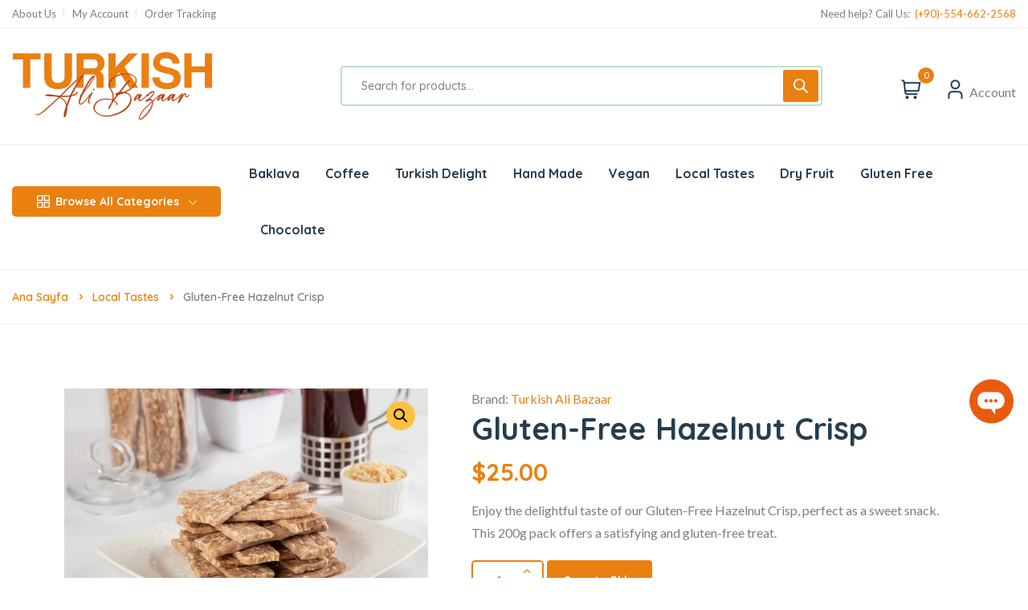

--- FILE ---
content_type: text/html
request_url: https://turkishalibazaar.com/product/gluten-free-hazelnut-crisp/
body_size: 51294
content:
<!DOCTYPE html>
<html lang="tr" prefix="og: https://ogp.me/ns#">
<head><meta charset="UTF-8"><script>if(navigator.userAgent.match(/MSIE|Internet Explorer/i)||navigator.userAgent.match(/Trident\/7\..*?rv:11/i)){var href=document.location.href;if(!href.match(/[?&]nowprocket/)){if(href.indexOf("?")==-1){if(href.indexOf("#")==-1){document.location.href=href+"?nowprocket=1"}else{document.location.href=href.replace("#","?nowprocket=1#")}}else{if(href.indexOf("#")==-1){document.location.href=href+"&nowprocket=1"}else{document.location.href=href.replace("#","&nowprocket=1#")}}}}</script><script>(()=>{class RocketLazyLoadScripts{constructor(){this.v="2.0.4",this.userEvents=["keydown","keyup","mousedown","mouseup","mousemove","mouseover","mouseout","touchmove","touchstart","touchend","touchcancel","wheel","click","dblclick","input"],this.attributeEvents=["onblur","onclick","oncontextmenu","ondblclick","onfocus","onmousedown","onmouseenter","onmouseleave","onmousemove","onmouseout","onmouseover","onmouseup","onmousewheel","onscroll","onsubmit"]}async t(){this.i(),this.o(),/iP(ad|hone)/.test(navigator.userAgent)&&this.h(),this.u(),this.l(this),this.m(),this.k(this),this.p(this),this._(),await Promise.all([this.R(),this.L()]),this.lastBreath=Date.now(),this.S(this),this.P(),this.D(),this.O(),this.M(),await this.C(this.delayedScripts.normal),await this.C(this.delayedScripts.defer),await this.C(this.delayedScripts.async),await this.T(),await this.F(),await this.j(),await this.A(),window.dispatchEvent(new Event("rocket-allScriptsLoaded")),this.everythingLoaded=!0,this.lastTouchEnd&&await new Promise(t=>setTimeout(t,500-Date.now()+this.lastTouchEnd)),this.I(),this.H(),this.U(),this.W()}i(){this.CSPIssue=sessionStorage.getItem("rocketCSPIssue"),document.addEventListener("securitypolicyviolation",t=>{this.CSPIssue||"script-src-elem"!==t.violatedDirective||"data"!==t.blockedURI||(this.CSPIssue=!0,sessionStorage.setItem("rocketCSPIssue",!0))},{isRocket:!0})}o(){window.addEventListener("pageshow",t=>{this.persisted=t.persisted,this.realWindowLoadedFired=!0},{isRocket:!0}),window.addEventListener("pagehide",()=>{this.onFirstUserAction=null},{isRocket:!0})}h(){let t;function e(e){t=e}window.addEventListener("touchstart",e,{isRocket:!0}),window.addEventListener("touchend",function i(o){o.changedTouches[0]&&t.changedTouches[0]&&Math.abs(o.changedTouches[0].pageX-t.changedTouches[0].pageX)<10&&Math.abs(o.changedTouches[0].pageY-t.changedTouches[0].pageY)<10&&o.timeStamp-t.timeStamp<200&&(window.removeEventListener("touchstart",e,{isRocket:!0}),window.removeEventListener("touchend",i,{isRocket:!0}),"INPUT"===o.target.tagName&&"text"===o.target.type||(o.target.dispatchEvent(new TouchEvent("touchend",{target:o.target,bubbles:!0})),o.target.dispatchEvent(new MouseEvent("mouseover",{target:o.target,bubbles:!0})),o.target.dispatchEvent(new PointerEvent("click",{target:o.target,bubbles:!0,cancelable:!0,detail:1,clientX:o.changedTouches[0].clientX,clientY:o.changedTouches[0].clientY})),event.preventDefault()))},{isRocket:!0})}q(t){this.userActionTriggered||("mousemove"!==t.type||this.firstMousemoveIgnored?"keyup"===t.type||"mouseover"===t.type||"mouseout"===t.type||(this.userActionTriggered=!0,this.onFirstUserAction&&this.onFirstUserAction()):this.firstMousemoveIgnored=!0),"click"===t.type&&t.preventDefault(),t.stopPropagation(),t.stopImmediatePropagation(),"touchstart"===this.lastEvent&&"touchend"===t.type&&(this.lastTouchEnd=Date.now()),"click"===t.type&&(this.lastTouchEnd=0),this.lastEvent=t.type,t.composedPath&&t.composedPath()[0].getRootNode()instanceof ShadowRoot&&(t.rocketTarget=t.composedPath()[0]),this.savedUserEvents.push(t)}u(){this.savedUserEvents=[],this.userEventHandler=this.q.bind(this),this.userEvents.forEach(t=>window.addEventListener(t,this.userEventHandler,{passive:!1,isRocket:!0})),document.addEventListener("visibilitychange",this.userEventHandler,{isRocket:!0})}U(){this.userEvents.forEach(t=>window.removeEventListener(t,this.userEventHandler,{passive:!1,isRocket:!0})),document.removeEventListener("visibilitychange",this.userEventHandler,{isRocket:!0}),this.savedUserEvents.forEach(t=>{(t.rocketTarget||t.target).dispatchEvent(new window[t.constructor.name](t.type,t))})}m(){const t="return false",e=Array.from(this.attributeEvents,t=>"data-rocket-"+t),i="["+this.attributeEvents.join("],[")+"]",o="[data-rocket-"+this.attributeEvents.join("],[data-rocket-")+"]",s=(e,i,o)=>{o&&o!==t&&(e.setAttribute("data-rocket-"+i,o),e["rocket"+i]=new Function("event",o),e.setAttribute(i,t))};new MutationObserver(t=>{for(const n of t)"attributes"===n.type&&(n.attributeName.startsWith("data-rocket-")||this.everythingLoaded?n.attributeName.startsWith("data-rocket-")&&this.everythingLoaded&&this.N(n.target,n.attributeName.substring(12)):s(n.target,n.attributeName,n.target.getAttribute(n.attributeName))),"childList"===n.type&&n.addedNodes.forEach(t=>{if(t.nodeType===Node.ELEMENT_NODE)if(this.everythingLoaded)for(const i of[t,...t.querySelectorAll(o)])for(const t of i.getAttributeNames())e.includes(t)&&this.N(i,t.substring(12));else for(const e of[t,...t.querySelectorAll(i)])for(const t of e.getAttributeNames())this.attributeEvents.includes(t)&&s(e,t,e.getAttribute(t))})}).observe(document,{subtree:!0,childList:!0,attributeFilter:[...this.attributeEvents,...e]})}I(){this.attributeEvents.forEach(t=>{document.querySelectorAll("[data-rocket-"+t+"]").forEach(e=>{this.N(e,t)})})}N(t,e){const i=t.getAttribute("data-rocket-"+e);i&&(t.setAttribute(e,i),t.removeAttribute("data-rocket-"+e))}k(t){Object.defineProperty(HTMLElement.prototype,"onclick",{get(){return this.rocketonclick||null},set(e){this.rocketonclick=e,this.setAttribute(t.everythingLoaded?"onclick":"data-rocket-onclick","this.rocketonclick(event)")}})}S(t){function e(e,i){let o=e[i];e[i]=null,Object.defineProperty(e,i,{get:()=>o,set(s){t.everythingLoaded?o=s:e["rocket"+i]=o=s}})}e(document,"onreadystatechange"),e(window,"onload"),e(window,"onpageshow");try{Object.defineProperty(document,"readyState",{get:()=>t.rocketReadyState,set(e){t.rocketReadyState=e},configurable:!0}),document.readyState="loading"}catch(t){console.log("WPRocket DJE readyState conflict, bypassing")}}l(t){this.originalAddEventListener=EventTarget.prototype.addEventListener,this.originalRemoveEventListener=EventTarget.prototype.removeEventListener,this.savedEventListeners=[],EventTarget.prototype.addEventListener=function(e,i,o){o&&o.isRocket||!t.B(e,this)&&!t.userEvents.includes(e)||t.B(e,this)&&!t.userActionTriggered||e.startsWith("rocket-")||t.everythingLoaded?t.originalAddEventListener.call(this,e,i,o):(t.savedEventListeners.push({target:this,remove:!1,type:e,func:i,options:o}),"mouseenter"!==e&&"mouseleave"!==e||t.originalAddEventListener.call(this,e,t.savedUserEvents.push,o))},EventTarget.prototype.removeEventListener=function(e,i,o){o&&o.isRocket||!t.B(e,this)&&!t.userEvents.includes(e)||t.B(e,this)&&!t.userActionTriggered||e.startsWith("rocket-")||t.everythingLoaded?t.originalRemoveEventListener.call(this,e,i,o):t.savedEventListeners.push({target:this,remove:!0,type:e,func:i,options:o})}}J(t,e){this.savedEventListeners=this.savedEventListeners.filter(i=>{let o=i.type,s=i.target||window;return e!==o||t!==s||(this.B(o,s)&&(i.type="rocket-"+o),this.$(i),!1)})}H(){EventTarget.prototype.addEventListener=this.originalAddEventListener,EventTarget.prototype.removeEventListener=this.originalRemoveEventListener,this.savedEventListeners.forEach(t=>this.$(t))}$(t){t.remove?this.originalRemoveEventListener.call(t.target,t.type,t.func,t.options):this.originalAddEventListener.call(t.target,t.type,t.func,t.options)}p(t){let e;function i(e){return t.everythingLoaded?e:e.split(" ").map(t=>"load"===t||t.startsWith("load.")?"rocket-jquery-load":t).join(" ")}function o(o){function s(e){const s=o.fn[e];o.fn[e]=o.fn.init.prototype[e]=function(){return this[0]===window&&t.userActionTriggered&&("string"==typeof arguments[0]||arguments[0]instanceof String?arguments[0]=i(arguments[0]):"object"==typeof arguments[0]&&Object.keys(arguments[0]).forEach(t=>{const e=arguments[0][t];delete arguments[0][t],arguments[0][i(t)]=e})),s.apply(this,arguments),this}}if(o&&o.fn&&!t.allJQueries.includes(o)){const e={DOMContentLoaded:[],"rocket-DOMContentLoaded":[]};for(const t in e)document.addEventListener(t,()=>{e[t].forEach(t=>t())},{isRocket:!0});o.fn.ready=o.fn.init.prototype.ready=function(i){function s(){parseInt(o.fn.jquery)>2?setTimeout(()=>i.bind(document)(o)):i.bind(document)(o)}return"function"==typeof i&&(t.realDomReadyFired?!t.userActionTriggered||t.fauxDomReadyFired?s():e["rocket-DOMContentLoaded"].push(s):e.DOMContentLoaded.push(s)),o([])},s("on"),s("one"),s("off"),t.allJQueries.push(o)}e=o}t.allJQueries=[],o(window.jQuery),Object.defineProperty(window,"jQuery",{get:()=>e,set(t){o(t)}})}P(){const t=new Map;document.write=document.writeln=function(e){const i=document.currentScript,o=document.createRange(),s=i.parentElement;let n=t.get(i);void 0===n&&(n=i.nextSibling,t.set(i,n));const c=document.createDocumentFragment();o.setStart(c,0),c.appendChild(o.createContextualFragment(e)),s.insertBefore(c,n)}}async R(){return new Promise(t=>{this.userActionTriggered?t():this.onFirstUserAction=t})}async L(){return new Promise(t=>{document.addEventListener("DOMContentLoaded",()=>{this.realDomReadyFired=!0,t()},{isRocket:!0})})}async j(){return this.realWindowLoadedFired?Promise.resolve():new Promise(t=>{window.addEventListener("load",t,{isRocket:!0})})}M(){this.pendingScripts=[];this.scriptsMutationObserver=new MutationObserver(t=>{for(const e of t)e.addedNodes.forEach(t=>{"SCRIPT"!==t.tagName||t.noModule||t.isWPRocket||this.pendingScripts.push({script:t,promise:new Promise(e=>{const i=()=>{const i=this.pendingScripts.findIndex(e=>e.script===t);i>=0&&this.pendingScripts.splice(i,1),e()};t.addEventListener("load",i,{isRocket:!0}),t.addEventListener("error",i,{isRocket:!0}),setTimeout(i,1e3)})})})}),this.scriptsMutationObserver.observe(document,{childList:!0,subtree:!0})}async F(){await this.X(),this.pendingScripts.length?(await this.pendingScripts[0].promise,await this.F()):this.scriptsMutationObserver.disconnect()}D(){this.delayedScripts={normal:[],async:[],defer:[]},document.querySelectorAll("script[type$=rocketlazyloadscript]").forEach(t=>{t.hasAttribute("data-rocket-src")?t.hasAttribute("async")&&!1!==t.async?this.delayedScripts.async.push(t):t.hasAttribute("defer")&&!1!==t.defer||"module"===t.getAttribute("data-rocket-type")?this.delayedScripts.defer.push(t):this.delayedScripts.normal.push(t):this.delayedScripts.normal.push(t)})}async _(){await this.L();let t=[];document.querySelectorAll("script[type$=rocketlazyloadscript][data-rocket-src]").forEach(e=>{let i=e.getAttribute("data-rocket-src");if(i&&!i.startsWith("data:")){i.startsWith("//")&&(i=location.protocol+i);try{const o=new URL(i).origin;o!==location.origin&&t.push({src:o,crossOrigin:e.crossOrigin||"module"===e.getAttribute("data-rocket-type")})}catch(t){}}}),t=[...new Map(t.map(t=>[JSON.stringify(t),t])).values()],this.Y(t,"preconnect")}async G(t){if(await this.K(),!0!==t.noModule||!("noModule"in HTMLScriptElement.prototype))return new Promise(e=>{let i;function o(){(i||t).setAttribute("data-rocket-status","executed"),e()}try{if(navigator.userAgent.includes("Firefox/")||""===navigator.vendor||this.CSPIssue)i=document.createElement("script"),[...t.attributes].forEach(t=>{let e=t.nodeName;"type"!==e&&("data-rocket-type"===e&&(e="type"),"data-rocket-src"===e&&(e="src"),i.setAttribute(e,t.nodeValue))}),t.text&&(i.text=t.text),t.nonce&&(i.nonce=t.nonce),i.hasAttribute("src")?(i.addEventListener("load",o,{isRocket:!0}),i.addEventListener("error",()=>{i.setAttribute("data-rocket-status","failed-network"),e()},{isRocket:!0}),setTimeout(()=>{i.isConnected||e()},1)):(i.text=t.text,o()),i.isWPRocket=!0,t.parentNode.replaceChild(i,t);else{const i=t.getAttribute("data-rocket-type"),s=t.getAttribute("data-rocket-src");i?(t.type=i,t.removeAttribute("data-rocket-type")):t.removeAttribute("type"),t.addEventListener("load",o,{isRocket:!0}),t.addEventListener("error",i=>{this.CSPIssue&&i.target.src.startsWith("data:")?(console.log("WPRocket: CSP fallback activated"),t.removeAttribute("src"),this.G(t).then(e)):(t.setAttribute("data-rocket-status","failed-network"),e())},{isRocket:!0}),s?(t.fetchPriority="high",t.removeAttribute("data-rocket-src"),t.src=s):t.src="data:text/javascript;base64,"+window.btoa(unescape(encodeURIComponent(t.text)))}}catch(i){t.setAttribute("data-rocket-status","failed-transform"),e()}});t.setAttribute("data-rocket-status","skipped")}async C(t){const e=t.shift();return e?(e.isConnected&&await this.G(e),this.C(t)):Promise.resolve()}O(){this.Y([...this.delayedScripts.normal,...this.delayedScripts.defer,...this.delayedScripts.async],"preload")}Y(t,e){this.trash=this.trash||[];let i=!0;var o=document.createDocumentFragment();t.forEach(t=>{const s=t.getAttribute&&t.getAttribute("data-rocket-src")||t.src;if(s&&!s.startsWith("data:")){const n=document.createElement("link");n.href=s,n.rel=e,"preconnect"!==e&&(n.as="script",n.fetchPriority=i?"high":"low"),t.getAttribute&&"module"===t.getAttribute("data-rocket-type")&&(n.crossOrigin=!0),t.crossOrigin&&(n.crossOrigin=t.crossOrigin),t.integrity&&(n.integrity=t.integrity),t.nonce&&(n.nonce=t.nonce),o.appendChild(n),this.trash.push(n),i=!1}}),document.head.appendChild(o)}W(){this.trash.forEach(t=>t.remove())}async T(){try{document.readyState="interactive"}catch(t){}this.fauxDomReadyFired=!0;try{await this.K(),this.J(document,"readystatechange"),document.dispatchEvent(new Event("rocket-readystatechange")),await this.K(),document.rocketonreadystatechange&&document.rocketonreadystatechange(),await this.K(),this.J(document,"DOMContentLoaded"),document.dispatchEvent(new Event("rocket-DOMContentLoaded")),await this.K(),this.J(window,"DOMContentLoaded"),window.dispatchEvent(new Event("rocket-DOMContentLoaded"))}catch(t){console.error(t)}}async A(){try{document.readyState="complete"}catch(t){}try{await this.K(),this.J(document,"readystatechange"),document.dispatchEvent(new Event("rocket-readystatechange")),await this.K(),document.rocketonreadystatechange&&document.rocketonreadystatechange(),await this.K(),this.J(window,"load"),window.dispatchEvent(new Event("rocket-load")),await this.K(),window.rocketonload&&window.rocketonload(),await this.K(),this.allJQueries.forEach(t=>t(window).trigger("rocket-jquery-load")),await this.K(),this.J(window,"pageshow");const t=new Event("rocket-pageshow");t.persisted=this.persisted,window.dispatchEvent(t),await this.K(),window.rocketonpageshow&&window.rocketonpageshow({persisted:this.persisted})}catch(t){console.error(t)}}async K(){Date.now()-this.lastBreath>45&&(await this.X(),this.lastBreath=Date.now())}async X(){return document.hidden?new Promise(t=>setTimeout(t)):new Promise(t=>requestAnimationFrame(t))}B(t,e){return e===document&&"readystatechange"===t||(e===document&&"DOMContentLoaded"===t||(e===window&&"DOMContentLoaded"===t||(e===window&&"load"===t||e===window&&"pageshow"===t)))}static run(){(new RocketLazyLoadScripts).t()}}RocketLazyLoadScripts.run()})();</script>
	
	<meta name="viewport" content="width=device-width, initial-scale=1">
	
	<!-- Google Tag Manager -->
<script>(function(w,d,s,l,i){w[l]=w[l]||[];w[l].push({'gtm.start':
new Date().getTime(),event:'gtm.js'});var f=d.getElementsByTagName(s)[0],
j=d.createElement(s),dl=l!='dataLayer'?'&l='+l:'';j.async=true;j.src=
'https://www.googletagmanager.com/gtm.js?id='+i+dl;f.parentNode.insertBefore(j,f);
})(window,document,'script','dataLayer','GTM-WWZJX28');</script>
<!-- End Google Tag Manager -->
	
<!-- Google Tag Manager for WordPress by gtm4wp.com -->
<script data-cfasync="false" data-pagespeed-no-defer>
	var gtm4wp_datalayer_name = "dataLayer";
	var dataLayer = dataLayer || [];
	const gtm4wp_use_sku_instead = false;
	const gtm4wp_currency = 'USD';
	const gtm4wp_product_per_impression = 10;
	const gtm4wp_clear_ecommerce = false;
	const gtm4wp_datalayer_max_timeout = 2000;

	const gtm4wp_scrollerscript_debugmode         = true;
	const gtm4wp_scrollerscript_callbacktime      = 100;
	const gtm4wp_scrollerscript_readerlocation    = 350;
	const gtm4wp_scrollerscript_contentelementid  = "content";
	const gtm4wp_scrollerscript_scannertime       = 60;
</script>
<!-- End Google Tag Manager for WordPress by gtm4wp.com -->
<!-- Rank Math PRO tarafından Arama Motoru Optimizasyonu - https://rankmath.com/ -->
<title>Gluten-Free Hazelnut Crisp - Turkish Ali Bazaar</title><link rel="preload" href="https://turkishalibazaar.com/wp-content/uploads/2024/06/Gluten-Free-Hazelnut-Crisp.webp" as="image" imagesrcset="https://turkishalibazaar.com/wp-content/uploads/2024/06/Gluten-Free-Hazelnut-Crisp-600x400.webp 600w, https://turkishalibazaar.com/wp-content/uploads/2024/06/Gluten-Free-Hazelnut-Crisp-300x200.webp 300w, https://turkishalibazaar.com/wp-content/uploads/2024/06/Gluten-Free-Hazelnut-Crisp-1024x683.webp 1024w, https://turkishalibazaar.com/wp-content/uploads/2024/06/Gluten-Free-Hazelnut-Crisp-768x512.webp 768w, https://turkishalibazaar.com/wp-content/uploads/2024/06/Gluten-Free-Hazelnut-Crisp-60x40.webp 60w, https://turkishalibazaar.com/wp-content/uploads/2024/06/Gluten-Free-Hazelnut-Crisp-64x43.webp 64w, https://turkishalibazaar.com/wp-content/uploads/2024/06/Gluten-Free-Hazelnut-Crisp.webp 1125w" imagesizes="(max-width: 600px) 100vw, 600px" />
<link data-rocket-preload as="style" href="https://fonts.googleapis.com/css?family=Lato%3A300%2C300i%2C400%2C400i%2C700%2C700i%2C900%2C900i%7CQuicksand%3A300%2C400%2C500%2C600%2C700%7CRoboto%3A100%2C100italic%2C200%2C200italic%2C300%2C300italic%2C400%2C400italic%2C500%2C500italic%2C600%2C600italic%2C700%2C700italic%2C800%2C800italic%2C900%2C900italic%7CRoboto%20Slab%3A100%2C100italic%2C200%2C200italic%2C300%2C300italic%2C400%2C400italic%2C500%2C500italic%2C600%2C600italic%2C700%2C700italic%2C800%2C800italic%2C900%2C900italic&#038;subset=latin%2Clatin-ext,latin-ext&#038;display=swap" rel="preload">
<link href="https://fonts.googleapis.com/css?family=Lato%3A300%2C300i%2C400%2C400i%2C700%2C700i%2C900%2C900i%7CQuicksand%3A300%2C400%2C500%2C600%2C700%7CRoboto%3A100%2C100italic%2C200%2C200italic%2C300%2C300italic%2C400%2C400italic%2C500%2C500italic%2C600%2C600italic%2C700%2C700italic%2C800%2C800italic%2C900%2C900italic%7CRoboto%20Slab%3A100%2C100italic%2C200%2C200italic%2C300%2C300italic%2C400%2C400italic%2C500%2C500italic%2C600%2C600italic%2C700%2C700italic%2C800%2C800italic%2C900%2C900italic&#038;subset=latin%2Clatin-ext,latin-ext&#038;display=swap" media="print" onload="this.media=&#039;all&#039;" rel="stylesheet">
<noscript><link rel="stylesheet" href="https://fonts.googleapis.com/css?family=Lato%3A300%2C300i%2C400%2C400i%2C700%2C700i%2C900%2C900i%7CQuicksand%3A300%2C400%2C500%2C600%2C700%7CRoboto%3A100%2C100italic%2C200%2C200italic%2C300%2C300italic%2C400%2C400italic%2C500%2C500italic%2C600%2C600italic%2C700%2C700italic%2C800%2C800italic%2C900%2C900italic%7CRoboto%20Slab%3A100%2C100italic%2C200%2C200italic%2C300%2C300italic%2C400%2C400italic%2C500%2C500italic%2C600%2C600italic%2C700%2C700italic%2C800%2C800italic%2C900%2C900italic&#038;subset=latin%2Clatin-ext,latin-ext&#038;display=swap"></noscript>
<meta name="description" content="Order now to enjoy the delightful taste of our Gluten-Free Hazelnut Crisp. Crafted with premium ingredients and free from gluten. Buy Today!"/>
<meta name="robots" content="follow, index, max-snippet:-1, max-video-preview:-1, max-image-preview:large"/>
<link rel="canonical" href="https://turkishalibazaar.com/product/gluten-free-hazelnut-crisp/" />
<meta property="og:locale" content="tr_TR" />
<meta property="og:type" content="product" />
<meta property="og:title" content="Gluten-Free Hazelnut Crisp - Turkish Ali Bazaar" />
<meta property="og:description" content="Order now to enjoy the delightful taste of our Gluten-Free Hazelnut Crisp. Crafted with premium ingredients and free from gluten. Buy Today!" />
<meta property="og:url" content="https://turkishalibazaar.com/product/gluten-free-hazelnut-crisp/" />
<meta property="og:site_name" content="Turkish Ali Bazaar" />
<meta property="og:updated_time" content="2025-10-13T15:37:52+03:00" />
<meta property="og:image" content="https://turkishalibazaar.com/wp-content/uploads/2024/06/Gluten-Free-Hazelnut-Crisp.webp" />
<meta property="og:image:secure_url" content="https://turkishalibazaar.com/wp-content/uploads/2024/06/Gluten-Free-Hazelnut-Crisp.webp" />
<meta property="og:image:width" content="1125" />
<meta property="og:image:height" content="750" />
<meta property="og:image:alt" content="Gluten-Free Hazelnut Crisp" />
<meta property="og:image:type" content="image/webp" />
<meta property="product:brand" content="Turkish Ali Bazaar" />
<meta property="product:price:amount" content="25" />
<meta property="product:price:currency" content="USD" />
<meta property="product:availability" content="instock" />
<meta name="twitter:card" content="summary_large_image" />
<meta name="twitter:title" content="Gluten-Free Hazelnut Crisp - Turkish Ali Bazaar" />
<meta name="twitter:description" content="Order now to enjoy the delightful taste of our Gluten-Free Hazelnut Crisp. Crafted with premium ingredients and free from gluten. Buy Today!" />
<meta name="twitter:image" content="https://turkishalibazaar.com/wp-content/uploads/2024/06/Gluten-Free-Hazelnut-Crisp.webp" />
<meta name="twitter:label1" content="Fiyat" />
<meta name="twitter:data1" content="&#036;25.00" />
<meta name="twitter:label2" content="Uygunluk" />
<meta name="twitter:data2" content="Stokta" />
<script type="application/ld+json" class="rank-math-schema-pro">{"@context":"https://schema.org","@graph":[{"@type":["FoodEstablishment","Organization"],"@id":"https://turkishalibazaar.com/#organization","name":"Turkish Ali Bazaar","url":"https://turkishalibazaar.com","logo":{"@type":"ImageObject","@id":"https://turkishalibazaar.com/#logo","url":"https://turkishalibazaar.com/wp-content/uploads/2022/02/turkishalibazaarlogo.png","contentUrl":"https://turkishalibazaar.com/wp-content/uploads/2022/02/turkishalibazaarlogo.png","caption":"Turkish Ali Bazaar","inLanguage":"tr","width":"500","height":"169"},"openingHours":["Monday,Tuesday,Wednesday,Thursday,Friday,Saturday,Sunday 09:00-17:00"],"image":{"@id":"https://turkishalibazaar.com/#logo"}},{"@type":"WebSite","@id":"https://turkishalibazaar.com/#website","url":"https://turkishalibazaar.com","name":"Turkish Ali Bazaar","publisher":{"@id":"https://turkishalibazaar.com/#organization"},"inLanguage":"tr"},{"@type":"ImageObject","@id":"https://turkishalibazaar.com/wp-content/uploads/2024/06/Gluten-Free-Hazelnut-Crisp.webp","url":"https://turkishalibazaar.com/wp-content/uploads/2024/06/Gluten-Free-Hazelnut-Crisp.webp","width":"1125","height":"750","caption":"Gluten-Free Hazelnut Crisp","inLanguage":"tr"},{"@type":"ItemPage","@id":"https://turkishalibazaar.com/product/gluten-free-hazelnut-crisp/#webpage","url":"https://turkishalibazaar.com/product/gluten-free-hazelnut-crisp/","name":"Gluten-Free Hazelnut Crisp - Turkish Ali Bazaar","datePublished":"2024-06-12T16:07:22+03:00","dateModified":"2025-10-13T15:37:52+03:00","isPartOf":{"@id":"https://turkishalibazaar.com/#website"},"primaryImageOfPage":{"@id":"https://turkishalibazaar.com/wp-content/uploads/2024/06/Gluten-Free-Hazelnut-Crisp.webp"},"inLanguage":"tr"},{"@type":"Product","brand":{"@type":"Brand","name":"Turkish Ali Bazaar"},"name":"Gluten-Free Hazelnut Crisp - Turkish Ali Bazaar","description":"Order now to enjoy the delightful taste of our Gluten-Free Hazelnut Crisp. Crafted with premium ingredients and free from gluten. Buy Today!","sku":"746S7812390","category":"Local Tastes","mainEntityOfPage":{"@id":"https://turkishalibazaar.com/product/gluten-free-hazelnut-crisp/#webpage"},"image":[{"@type":"ImageObject","url":"https://turkishalibazaar.com/wp-content/uploads/2024/06/Gluten-Free-Hazelnut-Crisp.webp","height":"750","width":"1125"}],"offers":{"@type":"Offer","price":"25.00","priceCurrency":"USD","priceValidUntil":"2027-12-31","availability":"https://schema.org/InStock","itemCondition":"NewCondition","url":"https://turkishalibazaar.com/product/gluten-free-hazelnut-crisp/","seller":{"@type":"Organization","@id":"https://turkishalibazaar.com/","name":"Turkish Ali Bazaar","url":"https://turkishalibazaar.com","logo":"https://turkishalibazaar.com/wp-content/uploads/2022/02/turkishalibazaarlogo.png"},"priceSpecification":{"price":"25","priceCurrency":"USD","valueAddedTaxIncluded":"true"}},"@id":"https://turkishalibazaar.com/product/gluten-free-hazelnut-crisp/#richSnippet"}]}</script>
<!-- /Rank Math WordPress SEO eklentisi -->

<link rel='dns-prefetch' href='//fonts.googleapis.com' />
<link href='https://fonts.gstatic.com' crossorigin rel='preconnect' />
<style id='wp-img-auto-sizes-contain-inline-css' type='text/css'>
img:is([sizes=auto i],[sizes^="auto," i]){contain-intrinsic-size:3000px 1500px}
/*# sourceURL=wp-img-auto-sizes-contain-inline-css */
</style>
<link rel='stylesheet' id='woobt-blocks-css' href='https://turkishalibazaar.com/wp-content/plugins/woo-bought-together/assets/css/blocks.css?ver=7.6.9' type='text/css' media='all' />
<link data-minify="1" rel='stylesheet' id='woosb-blocks-css' href='https://turkishalibazaar.com/wp-content/cache/min/1/wp-content/plugins/woo-product-bundle/assets/css/blocks.css?ver=1758731290' type='text/css' media='all' />
<link data-minify="1" rel='stylesheet' id='search-style-css' href='https://turkishalibazaar.com/wp-content/cache/min/1/wp-content/plugins/nest-addons/woocommerce/product-search/css/style.css?ver=1718949664' type='text/css' media='all' />
<link rel='stylesheet' id='wp-block-library-css' href='https://turkishalibazaar.com/wp-includes/css/dist/block-library/style.min.css?ver=6.9' type='text/css' media='all' />
<link data-minify="1" rel='stylesheet' id='wc-blocks-style-css' href='https://turkishalibazaar.com/wp-content/cache/min/1/wp-content/plugins/woocommerce/assets/client/blocks/wc-blocks.css?ver=1718949664' type='text/css' media='all' />
<style id='global-styles-inline-css' type='text/css'>
:root{--wp--preset--aspect-ratio--square: 1;--wp--preset--aspect-ratio--4-3: 4/3;--wp--preset--aspect-ratio--3-4: 3/4;--wp--preset--aspect-ratio--3-2: 3/2;--wp--preset--aspect-ratio--2-3: 2/3;--wp--preset--aspect-ratio--16-9: 16/9;--wp--preset--aspect-ratio--9-16: 9/16;--wp--preset--color--black: #000000;--wp--preset--color--cyan-bluish-gray: #abb8c3;--wp--preset--color--white: #ffffff;--wp--preset--color--pale-pink: #f78da7;--wp--preset--color--vivid-red: #cf2e2e;--wp--preset--color--luminous-vivid-orange: #ff6900;--wp--preset--color--luminous-vivid-amber: #fcb900;--wp--preset--color--light-green-cyan: #7bdcb5;--wp--preset--color--vivid-green-cyan: #00d084;--wp--preset--color--pale-cyan-blue: #8ed1fc;--wp--preset--color--vivid-cyan-blue: #0693e3;--wp--preset--color--vivid-purple: #9b51e0;--wp--preset--gradient--vivid-cyan-blue-to-vivid-purple: linear-gradient(135deg,rgb(6,147,227) 0%,rgb(155,81,224) 100%);--wp--preset--gradient--light-green-cyan-to-vivid-green-cyan: linear-gradient(135deg,rgb(122,220,180) 0%,rgb(0,208,130) 100%);--wp--preset--gradient--luminous-vivid-amber-to-luminous-vivid-orange: linear-gradient(135deg,rgb(252,185,0) 0%,rgb(255,105,0) 100%);--wp--preset--gradient--luminous-vivid-orange-to-vivid-red: linear-gradient(135deg,rgb(255,105,0) 0%,rgb(207,46,46) 100%);--wp--preset--gradient--very-light-gray-to-cyan-bluish-gray: linear-gradient(135deg,rgb(238,238,238) 0%,rgb(169,184,195) 100%);--wp--preset--gradient--cool-to-warm-spectrum: linear-gradient(135deg,rgb(74,234,220) 0%,rgb(151,120,209) 20%,rgb(207,42,186) 40%,rgb(238,44,130) 60%,rgb(251,105,98) 80%,rgb(254,248,76) 100%);--wp--preset--gradient--blush-light-purple: linear-gradient(135deg,rgb(255,206,236) 0%,rgb(152,150,240) 100%);--wp--preset--gradient--blush-bordeaux: linear-gradient(135deg,rgb(254,205,165) 0%,rgb(254,45,45) 50%,rgb(107,0,62) 100%);--wp--preset--gradient--luminous-dusk: linear-gradient(135deg,rgb(255,203,112) 0%,rgb(199,81,192) 50%,rgb(65,88,208) 100%);--wp--preset--gradient--pale-ocean: linear-gradient(135deg,rgb(255,245,203) 0%,rgb(182,227,212) 50%,rgb(51,167,181) 100%);--wp--preset--gradient--electric-grass: linear-gradient(135deg,rgb(202,248,128) 0%,rgb(113,206,126) 100%);--wp--preset--gradient--midnight: linear-gradient(135deg,rgb(2,3,129) 0%,rgb(40,116,252) 100%);--wp--preset--font-size--small: 13px;--wp--preset--font-size--medium: 20px;--wp--preset--font-size--large: 36px;--wp--preset--font-size--x-large: 42px;--wp--preset--spacing--20: 0.44rem;--wp--preset--spacing--30: 0.67rem;--wp--preset--spacing--40: 1rem;--wp--preset--spacing--50: 1.5rem;--wp--preset--spacing--60: 2.25rem;--wp--preset--spacing--70: 3.38rem;--wp--preset--spacing--80: 5.06rem;--wp--preset--shadow--natural: 6px 6px 9px rgba(0, 0, 0, 0.2);--wp--preset--shadow--deep: 12px 12px 50px rgba(0, 0, 0, 0.4);--wp--preset--shadow--sharp: 6px 6px 0px rgba(0, 0, 0, 0.2);--wp--preset--shadow--outlined: 6px 6px 0px -3px rgb(255, 255, 255), 6px 6px rgb(0, 0, 0);--wp--preset--shadow--crisp: 6px 6px 0px rgb(0, 0, 0);}:where(.is-layout-flex){gap: 0.5em;}:where(.is-layout-grid){gap: 0.5em;}body .is-layout-flex{display: flex;}.is-layout-flex{flex-wrap: wrap;align-items: center;}.is-layout-flex > :is(*, div){margin: 0;}body .is-layout-grid{display: grid;}.is-layout-grid > :is(*, div){margin: 0;}:where(.wp-block-columns.is-layout-flex){gap: 2em;}:where(.wp-block-columns.is-layout-grid){gap: 2em;}:where(.wp-block-post-template.is-layout-flex){gap: 1.25em;}:where(.wp-block-post-template.is-layout-grid){gap: 1.25em;}.has-black-color{color: var(--wp--preset--color--black) !important;}.has-cyan-bluish-gray-color{color: var(--wp--preset--color--cyan-bluish-gray) !important;}.has-white-color{color: var(--wp--preset--color--white) !important;}.has-pale-pink-color{color: var(--wp--preset--color--pale-pink) !important;}.has-vivid-red-color{color: var(--wp--preset--color--vivid-red) !important;}.has-luminous-vivid-orange-color{color: var(--wp--preset--color--luminous-vivid-orange) !important;}.has-luminous-vivid-amber-color{color: var(--wp--preset--color--luminous-vivid-amber) !important;}.has-light-green-cyan-color{color: var(--wp--preset--color--light-green-cyan) !important;}.has-vivid-green-cyan-color{color: var(--wp--preset--color--vivid-green-cyan) !important;}.has-pale-cyan-blue-color{color: var(--wp--preset--color--pale-cyan-blue) !important;}.has-vivid-cyan-blue-color{color: var(--wp--preset--color--vivid-cyan-blue) !important;}.has-vivid-purple-color{color: var(--wp--preset--color--vivid-purple) !important;}.has-black-background-color{background-color: var(--wp--preset--color--black) !important;}.has-cyan-bluish-gray-background-color{background-color: var(--wp--preset--color--cyan-bluish-gray) !important;}.has-white-background-color{background-color: var(--wp--preset--color--white) !important;}.has-pale-pink-background-color{background-color: var(--wp--preset--color--pale-pink) !important;}.has-vivid-red-background-color{background-color: var(--wp--preset--color--vivid-red) !important;}.has-luminous-vivid-orange-background-color{background-color: var(--wp--preset--color--luminous-vivid-orange) !important;}.has-luminous-vivid-amber-background-color{background-color: var(--wp--preset--color--luminous-vivid-amber) !important;}.has-light-green-cyan-background-color{background-color: var(--wp--preset--color--light-green-cyan) !important;}.has-vivid-green-cyan-background-color{background-color: var(--wp--preset--color--vivid-green-cyan) !important;}.has-pale-cyan-blue-background-color{background-color: var(--wp--preset--color--pale-cyan-blue) !important;}.has-vivid-cyan-blue-background-color{background-color: var(--wp--preset--color--vivid-cyan-blue) !important;}.has-vivid-purple-background-color{background-color: var(--wp--preset--color--vivid-purple) !important;}.has-black-border-color{border-color: var(--wp--preset--color--black) !important;}.has-cyan-bluish-gray-border-color{border-color: var(--wp--preset--color--cyan-bluish-gray) !important;}.has-white-border-color{border-color: var(--wp--preset--color--white) !important;}.has-pale-pink-border-color{border-color: var(--wp--preset--color--pale-pink) !important;}.has-vivid-red-border-color{border-color: var(--wp--preset--color--vivid-red) !important;}.has-luminous-vivid-orange-border-color{border-color: var(--wp--preset--color--luminous-vivid-orange) !important;}.has-luminous-vivid-amber-border-color{border-color: var(--wp--preset--color--luminous-vivid-amber) !important;}.has-light-green-cyan-border-color{border-color: var(--wp--preset--color--light-green-cyan) !important;}.has-vivid-green-cyan-border-color{border-color: var(--wp--preset--color--vivid-green-cyan) !important;}.has-pale-cyan-blue-border-color{border-color: var(--wp--preset--color--pale-cyan-blue) !important;}.has-vivid-cyan-blue-border-color{border-color: var(--wp--preset--color--vivid-cyan-blue) !important;}.has-vivid-purple-border-color{border-color: var(--wp--preset--color--vivid-purple) !important;}.has-vivid-cyan-blue-to-vivid-purple-gradient-background{background: var(--wp--preset--gradient--vivid-cyan-blue-to-vivid-purple) !important;}.has-light-green-cyan-to-vivid-green-cyan-gradient-background{background: var(--wp--preset--gradient--light-green-cyan-to-vivid-green-cyan) !important;}.has-luminous-vivid-amber-to-luminous-vivid-orange-gradient-background{background: var(--wp--preset--gradient--luminous-vivid-amber-to-luminous-vivid-orange) !important;}.has-luminous-vivid-orange-to-vivid-red-gradient-background{background: var(--wp--preset--gradient--luminous-vivid-orange-to-vivid-red) !important;}.has-very-light-gray-to-cyan-bluish-gray-gradient-background{background: var(--wp--preset--gradient--very-light-gray-to-cyan-bluish-gray) !important;}.has-cool-to-warm-spectrum-gradient-background{background: var(--wp--preset--gradient--cool-to-warm-spectrum) !important;}.has-blush-light-purple-gradient-background{background: var(--wp--preset--gradient--blush-light-purple) !important;}.has-blush-bordeaux-gradient-background{background: var(--wp--preset--gradient--blush-bordeaux) !important;}.has-luminous-dusk-gradient-background{background: var(--wp--preset--gradient--luminous-dusk) !important;}.has-pale-ocean-gradient-background{background: var(--wp--preset--gradient--pale-ocean) !important;}.has-electric-grass-gradient-background{background: var(--wp--preset--gradient--electric-grass) !important;}.has-midnight-gradient-background{background: var(--wp--preset--gradient--midnight) !important;}.has-small-font-size{font-size: var(--wp--preset--font-size--small) !important;}.has-medium-font-size{font-size: var(--wp--preset--font-size--medium) !important;}.has-large-font-size{font-size: var(--wp--preset--font-size--large) !important;}.has-x-large-font-size{font-size: var(--wp--preset--font-size--x-large) !important;}
/*# sourceURL=global-styles-inline-css */
</style>

<style id='classic-theme-styles-inline-css' type='text/css'>
/*! This file is auto-generated */
.wp-block-button__link{color:#fff;background-color:#32373c;border-radius:9999px;box-shadow:none;text-decoration:none;padding:calc(.667em + 2px) calc(1.333em + 2px);font-size:1.125em}.wp-block-file__button{background:#32373c;color:#fff;text-decoration:none}
/*# sourceURL=/wp-includes/css/classic-themes.min.css */
</style>
<link rel='stylesheet' id='photoswipe-css' href='https://turkishalibazaar.com/wp-content/cache/background-css/1/turkishalibazaar.com/wp-content/plugins/woocommerce/assets/css/photoswipe/photoswipe.min.css?ver=10.2.1&wpr_t=1770066779' type='text/css' media='all' />
<link rel='stylesheet' id='photoswipe-default-skin-css' href='https://turkishalibazaar.com/wp-content/cache/background-css/1/turkishalibazaar.com/wp-content/plugins/woocommerce/assets/css/photoswipe/default-skin/default-skin.min.css?ver=10.2.1&wpr_t=1770066779' type='text/css' media='all' />
<link data-minify="1" rel='stylesheet' id='woocommerce-layout-css' href='https://turkishalibazaar.com/wp-content/cache/min/1/wp-content/plugins/woocommerce/assets/css/woocommerce-layout.css?ver=1718949664' type='text/css' media='all' />
<link data-minify="1" rel='stylesheet' id='woocommerce-smallscreen-css' href='https://turkishalibazaar.com/wp-content/cache/min/1/wp-content/plugins/woocommerce/assets/css/woocommerce-smallscreen.css?ver=1718949664' type='text/css' media='only screen and (max-width: 768px)' />
<link data-minify="1" rel='stylesheet' id='woocommerce-general-css' href='https://turkishalibazaar.com/wp-content/cache/background-css/1/turkishalibazaar.com/wp-content/cache/min/1/wp-content/plugins/woocommerce/assets/css/woocommerce.css?ver=1718949664&wpr_t=1770066779' type='text/css' media='all' />
<style id='woocommerce-inline-inline-css' type='text/css'>
.woocommerce form .form-row .required { visibility: visible; }
/*# sourceURL=woocommerce-inline-inline-css */
</style>
<link data-minify="1" rel='stylesheet' id='wpcsn-css' href='https://turkishalibazaar.com/wp-content/cache/min/1/wp-content/plugins/wpc-smart-notification/assets/css/frontend.css?ver=1718949664' type='text/css' media='all' />
<link rel='stylesheet' id='bootstrap-css' href='https://turkishalibazaar.com/wp-content/plugins/nest-addons/assets/css/vendors/bootstrap.min.css?ver=5.0.2' type='text/css' media='all' />
<link rel='stylesheet' id='animation-css' href='https://turkishalibazaar.com/wp-content/plugins/nest-addons/assets/css/plugins/animate.min.css?ver=4.1.1' type='text/css' media='all' />
<link data-minify="1" rel='stylesheet' id='infinite-css' href='https://turkishalibazaar.com/wp-content/cache/min/1/wp-content/plugins/nest-addons/assets/css/plugins/infinite-scroll-docs.css?ver=1718949664' type='text/css' media='all' />
<link data-minify="1" rel='stylesheet' id='uicons-css' href='https://turkishalibazaar.com/wp-content/cache/min/1/wp-content/plugins/nest-addons/assets/css/vendors/uicons-regular-straight.css?ver=1718949664' type='text/css' media='all' />
<link data-minify="1" rel='stylesheet' id='icomoon-css' href='https://turkishalibazaar.com/wp-content/cache/min/1/wp-content/plugins/nest-addons/assets/fonts/icomoon/icomoon.css?ver=1718949664' type='text/css' media='all' />
<link data-minify="1" rel='stylesheet' id='swicss-css' href='https://turkishalibazaar.com/wp-content/cache/min/1/wp-content/plugins/nest-addons/assets/css/plugins/swiper.css?ver=1718949664' type='text/css' media='all' />
<link rel='stylesheet' id='select2css-css' href='https://turkishalibazaar.com/wp-content/plugins/nest-addons/assets/css/plugins/select2.min.css?ver=4.07' type='text/css' media='all' />
<link data-minify="1" rel='stylesheet' id='nest-meta-box-css' href='https://turkishalibazaar.com/wp-content/cache/min/1/wp-content/themes/steelthemes-nest/assets/css/metabox.css?ver=1718949664' type='text/css' media='all' />
<link rel='stylesheet' id='elementor-frontend-css' href='https://turkishalibazaar.com/wp-content/plugins/elementor/assets/css/frontend.min.css?ver=3.32.2' type='text/css' media='all' />
<link data-minify="1" rel='stylesheet' id='nest-wooproductfilter-css' href='https://turkishalibazaar.com/wp-content/cache/min/1/wp-content/themes/steelthemes-nest/assets/css/overwrite/woofilter.css?ver=1718949664' type='text/css' media='all' />
<link data-minify="1" rel='stylesheet' id='style-css' href='https://turkishalibazaar.com/wp-content/cache/min/1/wp-content/themes/steelthemes-nest/style.css?ver=1718949664' type='text/css' media='all' />
<link data-minify="1" rel='stylesheet' id='nest-slick-css-css' href='https://turkishalibazaar.com/wp-content/cache/min/1/wp-content/plugins/nest-addons/assets/css/slick.css?ver=1718949678' type='text/css' media='all' />
<link data-minify="1" rel='stylesheet' id='nest-main-style-css' href='https://turkishalibazaar.com/wp-content/cache/background-css/1/turkishalibazaar.com/wp-content/cache/min/1/wp-content/plugins/nest-addons/assets/css/sass/main.css?ver=1718949664&wpr_t=1770066779' type='text/css' media='all' />
<style id='nest-main-style-inline-css' type='text/css'>
:root   {--color-brand:#EA800F!important}.countdown-period.days:before {content:"Days"!important;}.countdown-period.hours:before {content:"Hours"!important;}.countdown-period.mins:before {content:"Minutes"!important;}.countdown-period.sec:before {content:"Secs"!important;}.nest_filter_box{ justify-content: flex-start!important; }
body .product-type-simple .product-cart-wrap.style_one .product-card-bottom .add-cart a::before, body .product-type-simple .product-cart-wrap.deals_style_one .product-card-bottom .add-cart a::before {content:"Add"!important;}
/*# sourceURL=nest-main-style-inline-css */
</style>
<link data-minify="1" rel='stylesheet' id='wppopups-base-css' href='https://turkishalibazaar.com/wp-content/cache/min/1/wp-content/plugins/wp-popups-lite/src/assets/css/wppopups-base.css?ver=1718949664' type='text/css' media='all' />
<link data-minify="1" rel='stylesheet' id='slick-css' href='https://turkishalibazaar.com/wp-content/cache/min/1/wp-content/plugins/woo-bought-together/assets/slick/slick.css?ver=1758731290' type='text/css' media='all' />
<link data-minify="1" rel='stylesheet' id='woobt-frontend-css' href='https://turkishalibazaar.com/wp-content/cache/min/1/wp-content/plugins/woo-bought-together/assets/css/frontend.css?ver=1718949664' type='text/css' media='all' />
<link rel='stylesheet' id='hint-css' href='https://turkishalibazaar.com/wp-content/plugins/woo-smart-compare/assets/libs/hint/hint.min.css?ver=6.9' type='text/css' media='all' />
<link rel='stylesheet' id='perfect-scrollbar-css' href='https://turkishalibazaar.com/wp-content/plugins/woo-smart-compare/assets/libs/perfect-scrollbar/css/perfect-scrollbar.min.css?ver=6.9' type='text/css' media='all' />
<link data-minify="1" rel='stylesheet' id='perfect-scrollbar-wpc-css' href='https://turkishalibazaar.com/wp-content/cache/min/1/wp-content/plugins/woo-smart-compare/assets/libs/perfect-scrollbar/css/custom-theme.css?ver=1718949664' type='text/css' media='all' />
<link data-minify="1" rel='stylesheet' id='woosc-frontend-css' href='https://turkishalibazaar.com/wp-content/cache/background-css/1/turkishalibazaar.com/wp-content/cache/min/1/wp-content/plugins/woo-smart-compare/assets/css/frontend.css?ver=1718949664&wpr_t=1770066780' type='text/css' media='all' />
<link data-minify="1" rel='stylesheet' id='woosw-icons-css' href='https://turkishalibazaar.com/wp-content/cache/min/1/wp-content/plugins/woo-smart-wishlist/assets/css/icons.css?ver=1718949664' type='text/css' media='all' />
<link data-minify="1" rel='stylesheet' id='woosw-frontend-css' href='https://turkishalibazaar.com/wp-content/cache/background-css/1/turkishalibazaar.com/wp-content/cache/min/1/wp-content/plugins/woo-smart-wishlist/assets/css/frontend.css?ver=1718949664&wpr_t=1770066780' type='text/css' media='all' />
<style id='woosw-frontend-inline-css' type='text/css'>
.woosw-popup .woosw-popup-inner .woosw-popup-content .woosw-popup-content-bot .woosw-notice { background-color: #5fbd74; } .woosw-popup .woosw-popup-inner .woosw-popup-content .woosw-popup-content-bot .woosw-popup-content-bot-inner a:hover { color: #5fbd74; border-color: #5fbd74; } 
/*# sourceURL=woosw-frontend-inline-css */
</style>
<link data-minify="1" rel='stylesheet' id='wpcvs-frontend-css' href='https://turkishalibazaar.com/wp-content/cache/min/1/wp-content/plugins/wpc-variation-swatches/assets/css/frontend.css?ver=1718949664' type='text/css' media='all' />
<link data-minify="1" rel='stylesheet' id='brands-styles-css' href='https://turkishalibazaar.com/wp-content/cache/min/1/wp-content/plugins/woocommerce/assets/css/brands.css?ver=1758731290' type='text/css' media='all' />
<link data-minify="1" rel='stylesheet' id='woosb-frontend-css' href='https://turkishalibazaar.com/wp-content/cache/min/1/wp-content/plugins/woo-product-bundle/assets/css/frontend.css?ver=1718949664' type='text/css' media='all' />
<link rel='stylesheet' id='dgwt-wcas-style-css' href='https://turkishalibazaar.com/wp-content/cache/background-css/1/turkishalibazaar.com/wp-content/plugins/ajax-search-for-woocommerce/assets/css/style.min.css?ver=1.31.0&wpr_t=1770066780' type='text/css' media='all' />

<link data-minify="1" rel='stylesheet' id='nest-scondary-style-css' href='https://turkishalibazaar.com/wp-content/cache/min/1/wp-content/themes/steelthemes-nest/assets/css/overwrite/theme-extra.css?ver=1718949664' type='text/css' media='all' />
<link data-minify="1" rel='stylesheet' id='nest-main-mb-style-css' href='https://turkishalibazaar.com/wp-content/cache/min/1/wp-content/themes/steelthemes-nest/assets/css/overwrite/mobile.css?ver=1718949664' type='text/css' media='all' />
<link data-minify="1" rel='stylesheet' id='wpcfb-frontend-css' href='https://turkishalibazaar.com/wp-content/cache/min/1/wp-content/plugins/wpc-free-shipping-bar/assets/css/frontend.css?ver=1718949664' type='text/css' media='all' />
<link data-minify="1" rel='stylesheet' id='wpcdpk-css' href='https://turkishalibazaar.com/wp-content/cache/min/1/wp-content/plugins/wpc-product-options/assets/libs/wpcdpk/css/datepicker.css?ver=1718949664' type='text/css' media='all' />
<link data-minify="1" rel='stylesheet' id='wpcpo-frontend-css' href='https://turkishalibazaar.com/wp-content/cache/min/1/wp-content/plugins/wpc-product-options/assets/css/frontend.css?ver=1718949664' type='text/css' media='all' />
<link rel='stylesheet' id='wp-color-picker-css' href='https://turkishalibazaar.com/wp-admin/css/color-picker.min.css?ver=6.9' type='text/css' media='all' />
<link data-minify="1" rel='stylesheet' id='simple-text-rotator-css' href='https://turkishalibazaar.com/wp-content/cache/min/1/wp-content/plugins/wpc-smart-messages/assets/libs/simple-text-rotator/simpletextrotator.css?ver=1718949664' type='text/css' media='all' />
<link rel='stylesheet' id='wpcsm-frontend-css' href='https://turkishalibazaar.com/wp-content/plugins/wpc-smart-messages/assets/css/frontend.css?ver=6.9' type='text/css' media='all' />
<link data-minify="1" rel='stylesheet' id='woo_discount_pro_style-css' href='https://turkishalibazaar.com/wp-content/cache/min/1/wp-content/plugins/woo-discount-rules-pro/Assets/Css/awdr_style.css?ver=1718949664' type='text/css' media='all' />
<script type="text/javascript" src="https://turkishalibazaar.com/wp-includes/js/jquery/jquery.min.js?ver=3.7.1" id="jquery-core-js"></script>
<script type="text/javascript" src="https://turkishalibazaar.com/wp-includes/js/jquery/jquery-migrate.min.js?ver=3.4.1" id="jquery-migrate-js"></script>
<script type="text/javascript" id="tp-js-js-extra">
/* <![CDATA[ */
var trustpilot_settings = {"key":"","TrustpilotScriptUrl":"https://invitejs.trustpilot.com/tp.min.js","IntegrationAppUrl":"//ecommscript-integrationapp.trustpilot.com","PreviewScriptUrl":"//ecommplugins-scripts.trustpilot.com/v2.1/js/preview.min.js","PreviewCssUrl":"//ecommplugins-scripts.trustpilot.com/v2.1/css/preview.min.css","PreviewWPCssUrl":"//ecommplugins-scripts.trustpilot.com/v2.1/css/preview_wp.css","WidgetScriptUrl":"//widget.trustpilot.com/bootstrap/v5/tp.widget.bootstrap.min.js"};
//# sourceURL=tp-js-js-extra
/* ]]> */
</script>
<script type="text/javascript" src="https://turkishalibazaar.com/wp-content/plugins/trustpilot-reviews/review/assets/js/headerScript.min.js?ver=1.0&#039; async=&#039;async" id="tp-js-js"></script>
<script type="text/javascript" src="https://turkishalibazaar.com/wp-content/plugins/woocommerce/assets/js/jquery-blockui/jquery.blockUI.min.js?ver=2.7.0-wc.10.2.1" id="jquery-blockui-js" defer="defer" data-wp-strategy="defer"></script>
<script type="text/javascript" id="wc-add-to-cart-js-extra">
/* <![CDATA[ */
var wc_add_to_cart_params = {"ajax_url":"/wp-admin/admin-ajax.php","wc_ajax_url":"/?wc-ajax=%%endpoint%%","i18n_view_cart":"Sepetim","cart_url":"https://turkishalibazaar.com/cart/","is_cart":"","cart_redirect_after_add":"no"};
//# sourceURL=wc-add-to-cart-js-extra
/* ]]> */
</script>
<script type="text/javascript" src="https://turkishalibazaar.com/wp-content/plugins/woocommerce/assets/js/frontend/add-to-cart.min.js?ver=10.2.1" id="wc-add-to-cart-js" defer="defer" data-wp-strategy="defer"></script>
<script type="text/javascript" src="https://turkishalibazaar.com/wp-content/plugins/woocommerce/assets/js/zoom/jquery.zoom.min.js?ver=1.7.21-wc.10.2.1" id="zoom-js" defer="defer" data-wp-strategy="defer"></script>
<script type="text/javascript" src="https://turkishalibazaar.com/wp-content/plugins/woocommerce/assets/js/flexslider/jquery.flexslider.min.js?ver=2.7.2-wc.10.2.1" id="flexslider-js" defer="defer" data-wp-strategy="defer"></script>
<script type="text/javascript" src="https://turkishalibazaar.com/wp-content/plugins/woocommerce/assets/js/photoswipe/photoswipe.min.js?ver=4.1.1-wc.10.2.1" id="photoswipe-js" defer="defer" data-wp-strategy="defer"></script>
<script type="text/javascript" src="https://turkishalibazaar.com/wp-content/plugins/woocommerce/assets/js/photoswipe/photoswipe-ui-default.min.js?ver=4.1.1-wc.10.2.1" id="photoswipe-ui-default-js" defer="defer" data-wp-strategy="defer"></script>
<script type="text/javascript" id="wc-single-product-js-extra">
/* <![CDATA[ */
var wc_single_product_params = {"i18n_required_rating_text":"L\u00fctfen bir oy belirleyin","i18n_rating_options":["1/5 y\u0131ld\u0131z","2/5 y\u0131ld\u0131z","3/5 y\u0131ld\u0131z","4/5 y\u0131ld\u0131z","5/5 y\u0131ld\u0131z"],"i18n_product_gallery_trigger_text":"Tam ekran g\u00f6rsel galerisini g\u00f6r\u00fcnt\u00fcleyin","review_rating_required":"yes","flexslider":{"rtl":false,"animation":"slide","smoothHeight":true,"directionNav":false,"controlNav":"thumbnails","slideshow":false,"animationSpeed":500,"animationLoop":false,"allowOneSlide":false},"zoom_enabled":"1","zoom_options":[],"photoswipe_enabled":"1","photoswipe_options":{"shareEl":false,"closeOnScroll":false,"history":false,"hideAnimationDuration":0,"showAnimationDuration":0},"flexslider_enabled":"1"};
//# sourceURL=wc-single-product-js-extra
/* ]]> */
</script>
<script type="text/javascript" src="https://turkishalibazaar.com/wp-content/plugins/woocommerce/assets/js/frontend/single-product.min.js?ver=10.2.1" id="wc-single-product-js" defer="defer" data-wp-strategy="defer"></script>
<script type="text/javascript" src="https://turkishalibazaar.com/wp-content/plugins/woocommerce/assets/js/js-cookie/js.cookie.min.js?ver=2.1.4-wc.10.2.1" id="js-cookie-js" data-wp-strategy="defer" data-rocket-defer defer></script>
<script type="text/javascript" id="woocommerce-js-extra">
/* <![CDATA[ */
var woocommerce_params = {"ajax_url":"/wp-admin/admin-ajax.php","wc_ajax_url":"/?wc-ajax=%%endpoint%%","i18n_password_show":"\u015eifreyi g\u00f6ster","i18n_password_hide":"\u015eifreyi gizle"};
//# sourceURL=woocommerce-js-extra
/* ]]> */
</script>
<script type="text/javascript" src="https://turkishalibazaar.com/wp-content/plugins/woocommerce/assets/js/frontend/woocommerce.min.js?ver=10.2.1" id="woocommerce-js" defer="defer" data-wp-strategy="defer"></script>
<script data-minify="1" type="text/javascript" src="https://turkishalibazaar.com/wp-content/cache/min/1/wp-content/plugins/duracelltomi-google-tag-manager/dist/js/analytics-talk-content-tracking.js?ver=1718949664" id="gtm4wp-scroll-tracking-js" data-rocket-defer defer></script>
<script type="text/javascript" src="https://turkishalibazaar.com/wp-content/plugins/wpc-variation-swatches/assets/libs/tippy/popper.min.js?ver=4.3.2" id="popper-js" data-rocket-defer defer></script>
<script type="text/javascript" src="https://turkishalibazaar.com/wp-content/plugins/wpc-variation-swatches/assets/libs/tippy/tippy-bundle.umd.min.js?ver=4.3.2" id="tippy-js" data-rocket-defer defer></script>
<meta name="generator" content="Redux 4.5.7" />
<!-- Google Tag Manager for WordPress by gtm4wp.com -->
<!-- GTM Container placement set to off -->
<script data-cfasync="false" data-pagespeed-no-defer>
	var dataLayer_content = {"visitorLoginState":"logged-out","visitorType":"visitor-logged-out","pageTitle":"Gluten-Free Hazelnut Crisp - Turkish Ali Bazaar","pagePostType":"product","pagePostType2":"single-product","pagePostAuthor":"webadmin","customerTotalOrders":0,"customerTotalOrderValue":0,"customerFirstName":"","customerLastName":"","customerBillingFirstName":"","customerBillingLastName":"","customerBillingCompany":"","customerBillingAddress1":"","customerBillingAddress2":"","customerBillingCity":"","customerBillingState":"","customerBillingPostcode":"","customerBillingCountry":"","customerBillingEmail":"","customerBillingEmailHash":"","customerBillingPhone":"","customerShippingFirstName":"","customerShippingLastName":"","customerShippingCompany":"","customerShippingAddress1":"","customerShippingAddress2":"","customerShippingCity":"","customerShippingState":"","customerShippingPostcode":"","customerShippingCountry":"","productRatingCounts":[],"productAverageRating":0,"productReviewCount":0,"productType":"simple","productIsVariable":0};
	dataLayer.push( dataLayer_content );
</script>
<script type="rocketlazyloadscript" data-cfasync="false" data-pagespeed-no-defer>
	console.warn && console.warn("[GTM4WP] Google Tag Manager container code placement set to OFF !!!");
	console.warn && console.warn("[GTM4WP] Data layer codes are active but GTM container must be loaded using custom coding !!!");
</script>
<!-- End Google Tag Manager for WordPress by gtm4wp.com --><style>.woocommerce-product-gallery{ opacity: 1 !important; }</style>		<style>
			.dgwt-wcas-ico-magnifier,.dgwt-wcas-ico-magnifier-handler{max-width:20px}.dgwt-wcas-search-wrapp{max-width:600px}		</style>
		<!-- Google site verification - Google for WooCommerce -->
<meta name="google-site-verification" content="MP2oA59n_rUAcQy25xQa66Sd1yMXpPmfwMd3kqarL-s" />
	<noscript><style>.woocommerce-product-gallery{ opacity: 1 !important; }</style></noscript>
	<meta name="generator" content="Elementor 3.32.2; features: additional_custom_breakpoints; settings: css_print_method-internal, google_font-enabled, font_display-swap">
			<style>
				.e-con.e-parent:nth-of-type(n+4):not(.e-lazyloaded):not(.e-no-lazyload),
				.e-con.e-parent:nth-of-type(n+4):not(.e-lazyloaded):not(.e-no-lazyload) * {
					background-image: none !important;
				}
				@media screen and (max-height: 1024px) {
					.e-con.e-parent:nth-of-type(n+3):not(.e-lazyloaded):not(.e-no-lazyload),
					.e-con.e-parent:nth-of-type(n+3):not(.e-lazyloaded):not(.e-no-lazyload) * {
						background-image: none !important;
					}
				}
				@media screen and (max-height: 640px) {
					.e-con.e-parent:nth-of-type(n+2):not(.e-lazyloaded):not(.e-no-lazyload),
					.e-con.e-parent:nth-of-type(n+2):not(.e-lazyloaded):not(.e-no-lazyload) * {
						background-image: none !important;
					}
				}
			</style>
			<link rel="icon" href="https://turkishalibazaar.com/wp-content/uploads/2023/08/cropped-favicon2-32x32.png" sizes="32x32" />
<link rel="icon" href="https://turkishalibazaar.com/wp-content/uploads/2023/08/cropped-favicon2-192x192.png" sizes="192x192" />
<link rel="apple-touch-icon" href="https://turkishalibazaar.com/wp-content/uploads/2023/08/cropped-favicon2-180x180.png" />
<meta name="msapplication-TileImage" content="https://turkishalibazaar.com/wp-content/uploads/2023/08/cropped-favicon2-270x270.png" />
		<style type="text/css" id="wp-custom-css">
			ul.payment_methods li[class*=payment_method_stripe_]>input[name=payment_method]+label {
	display: initial;
}
.woocommerce-checkout #payment div.payment_box {
    background-color: #dcd7e3 !important;
    color: #515151 !important;
}
.woocommerce-checkout #payment div.payment_box::before {
    border-bottom-color: #dcd7e3;
}
.payment_box.payment_method_stripe_cc.wc-stripe-no-methods p {
    color: #3b5160;
    padding-bottom: 20px;
    font-style: italic;
}
.payment_box.payment_method_stripe_cc.wc-stripe-no-methods p>span {
    color: red;
    font-weight: bold;
    text-decoration: underline;
}
span.b2b-form {
    background: var(--color-brand);
    border: 1px solid var(--border-color);
    color: var(--color-heading);
    border-radius: 5px;
    display: inline-block;
    height: 50px;
    line-height: 50px;
    font-weight: 600;
    font-family: var(--font-heading);
    padding: 0 20px;
    position: relative;
    text-align: center;
    min-width: 50px;
    margin: 10px 5px 15px 0;
    transition: all .5s ease-out 0s;
    -webkit-transition: all .5s ease-out 0s
}
span.b2b-form:hover {
	background: var(--color-brand-2);
}
.b2b-form>a {
	color: #fff;
}
.pswp__caption {
    display: none;
}
body .product-type-woosb .product-cart-wrap.style_one .product-card-bottom .add-cart a,
body .product-type-woosb .product-cart-wrap.deals_style_one .product-card-bottom .add-cart a {
    margin-top: 0!important;
    font-family: var(--font-heading);
    width: 76px!important;
    height: 36px!important;
    background-color: var(--background-3)!important;
    position: relative;
    padding: 6px 13px 6px 9px!important;
    color: var(--color-brand-dark)!important;
    min-height: unset!important;
}
body .product-type-woosb .product-cart-wrap.style_one .product-card-bottom .add-cart a::before {
  content: "Add" !important;
	position: absolute;
  top: 0;
  line-height: 36px;
  right: 13px;
  font-size: 14px;
  font-weight: 700;
  color: var(--color-brand);
}
body .product-type-woosb .product-cart-wrap.style_one .product-card-bottom .add-cart a span, 
body .product-type-woosb .product-cart-wrap.deals_style_one .product-card-bottom .add-cart a span {
	display: none;
}
.ramadantitle .title:before {
	color: white;
}
.vdaytitle .title:before{
    color: red;
    position: absolute;
    left: 250px;
}
.vdaymenu {
    padding: 0 15px 0 30px;
}
.vdaymenu span, 
.ramadanmenu span {
    color: red
}
.vdaymenu span:before,
.vdaytitle .title:before{
    content: "\f1a2";
    font-family: uicons-regular-straight!important;align-content;
}
.ramadanmenu span:before,
.ramadantitle .title:before{
	content: "\f678";
	font-family: "Font Awesome 5 Free";
}
.vdaymenu span:before,
.ramadanmenu span:before {
    margin: 0 0 0 -22px;
    color:red;
    bottom: 0;
    position: absolute;
}
.heart {
  position: fixed;
  font-size: 1.5rem;
  top: -1vh;
  transform: translateY(0);
  animation: fall 3s linear forwards;
	z-index: 999;
}

@keyframes fall {
  from {
     transform: translateY(0vh) translateX(-10vw); 
  }
  to {
     transform: translateY(105vh) translateX(10vw); 
  }
}
.wpcsm-message-8395 {
display: inline-block;
padding: 5px 20px;
background: red;
color: #fff;
font-weight: bold;
font-size: 22px;
border-radius: 10px 0 10px;
margin-bottom: 10px;
}
.wpcsm-message-8407 {
display: block;
text-align: center;
background: red;
color: #fff;
padding: 10px 0;
margin-bottom: 20px;
font-size: 18px;
font-weight: bold;
}
.wpcsm-message-8407>a {
    color: #fff;
}
.single-content h2 {
    font-size: 32px;
    line-height: 34px;
    margin: 25px 0 10px;
}
.single-content h3 {
    font-size: 26px;
    line-height: 28px;
    margin: 25px 0 10px;
}
.fa-instagram:before {display:none !important;}
.sticky-icon  {
	z-index:1;
	position:fixed;
	top:65%;
	right:1%;
	width:65px;
	display:flex;
	flex-direction:column;}  
.sticky-icon a  {
	text-align:left;
	margin:2px;
	text-decoration:none;
	text-transform:uppercase;
	
	font-size:22px;
	font-family:'Oswald', sans-serif;
	transition:all 0.8s;}
.sticky-icon a:hover  {
	color:#FFF;
	}	
.sticky-icon a:hover i  {
	}
/*.search_icon a:hover i  {
	transform:rotate(360deg);}*/

.Instagram  {
	background-color:#FD1D1D;
	color:#FFF;}
	
.Google  {
	background-color:#d34836;
	color:#FFF;}						
.sticky-icon a i {
	background-color:#FFF;
	height:40px;
	width:40px;
	color:#000;
	text-align:center;
	line-height:40px;
	border-radius:50%;
	margin-right:20px;
	transition:all 0.5s;}
.fa-comment-dots:before {font-size:33px !important;}


.dgwt-wcas-search-wrapp {
     margin-left:auto !important;
}
 .form-subcriber form input[type=submit]{
     top:0;
}
 .newsletter .newsletter-inner {
     padding: 100px 78px;
}
 .header-wrap.header-space-between {
     justify-content: center;
}
 .single-hero-slider .slidelink {
     display: block;
     width: 100%;
     height: 100%;
}
 #footer_contents {
     box-shadow: 2px 0 2px rgba(0, 0, 0, .2);
}
 .footer_area .elementor-section .elementor-social-icons-wrapper .elementor-icon {
     display: inline-flex;
}
 .single-product .variations_form .select2-container {
     display:none !important;
}
 .single-product.woocommerce div.product form.cart .variations th:first-child {
     vertical-align: middle;
     width: 120px;
}
.single.single-product .stock.out-of-stock {
    background-color: #000;
    display: table-cell;
    padding: 10px;
    color: #fff !important;
    text-align: center;
    font-weight: 600;
    text-transform: uppercase;
}
 .wpcvs-term.wpcvs-selected > span {
     font-weight: 700;
     background-color: #ea800f;
     color: #fff;
}
 .discountbar {
    background-color:red;
     color:#fff;
    padding: 5px 10px;
    margin-bottom:10px;
    font-weight: bold;
    font-size: 18px;
}
 .discountbar.mobile {
    display:none;
}
 .woocommerce.archive .widget-area .sidebar-widget div>ul {
     max-height: 500px;
     overflow: auto;
     scrollbar-color: #24915f #F2F3F4;
     scrollbar-width: thin;
}
 .woocommerce.archive .widget-area .sidebar-widget div>ul::-webkit-scrollbar {
     width: 5px;
     background-color: var(--background-1);
}
 .woocommerce.archive .widget-area .sidebar-widget div>ul::-webkit-scrollbar-thumb {
     border-radius: 10px;
     -webkit-box-shadow: inset 0 0 6px rgba(0,0,0,.3);
     background-color: var(--color-brand-dark);
}
 .woocommerce.archive .widget-area .sidebar-widget div>ul::-webkit-scrollbar-track {
     -webkit-box-shadow: inset 0 0 6px rgba(0,0,0,.1);
     border-radius: 10px;
     background-color: var(--background-1);
}
 @media (max-width:767px) {
     .hero-slider-1 .single-hero-slider .slider-content {
         max-height: 375px;
         min-height: 375px 
    }
     .discountbar.desktop {
        display:none;
    }
     .discountbar.mobile {
        display:block;
    }
	 .single-thumbnail {
		 height: 220px;
	 }
	 .vdaymenu span:before {
		 margin: 0 -20px 0 0;
		 right: 0;
	 }
}
 @media(max-width:992px){
     .wpcsn-notification{
         display:none;
    }
}
@font-face {
    font-family: "Font Awesome 5 Free";
    font-style: normal;
    font-weight: 900;
    font-display: block;
    src: url(/wp-content/plugins/elementor/assets/lib/font-awesome/webfonts/fa-solid-900.eot);
    src: url(/wp-content/plugins/elementor/assets/lib/font-awesome/webfonts/fa-solid-900.eot?#iefix) format("embedded-opentype"),url(/wp-content/plugins/elementor/assets/lib/font-awesome/webfonts/fa-solid-900.woff2) format("woff2"),url(/wp-content/plugins/elementor/assets/lib/font-awesome/webfonts/fa-solid-900.woff) format("woff"),url(/wp-content/plugins/elementor/assets/lib/font-awesome/webfonts/fa-solid-900.ttf) format("truetype"),url(/wp-content/plugins/elementor/assets/lib/font-awesome/webfonts/fa-solid-900.svg#fontawesome) format("svg")
}		</style>
		<noscript><style id="rocket-lazyload-nojs-css">.rll-youtube-player, [data-lazy-src]{display:none !important;}</style></noscript><link data-minify="1" rel='stylesheet' id='wau_upload_css-css' href='https://turkishalibazaar.com/wp-content/cache/min/1/wp-content/plugins/woo-addon-uploads/assets/css/wau_styles.css?ver=1718949678' type='text/css' media='all' />
<link data-minify="1" rel='stylesheet' id='contact-form-7-css' href='https://turkishalibazaar.com/wp-content/cache/min/1/wp-content/plugins/contact-form-7/includes/css/styles.css?ver=1718949678' type='text/css' media='all' />
<style id='contact-form-7-inline-css' type='text/css'>
.wpcf7 .wpcf7-recaptcha iframe {margin-bottom: 0;}.wpcf7 .wpcf7-recaptcha[data-align="center"] > div {margin: 0 auto;}.wpcf7 .wpcf7-recaptcha[data-align="right"] > div {margin: 0 0 0 auto;}
/*# sourceURL=contact-form-7-inline-css */
</style>
<link rel='stylesheet' id='widget-image-css' href='https://turkishalibazaar.com/wp-content/plugins/elementor/assets/css/widget-image.min.css?ver=3.32.2' type='text/css' media='all' />
<link rel='stylesheet' id='widget-social-icons-css' href='https://turkishalibazaar.com/wp-content/plugins/elementor/assets/css/widget-social-icons.min.css?ver=3.32.2' type='text/css' media='all' />
<link rel='stylesheet' id='e-apple-webkit-css' href='https://turkishalibazaar.com/wp-content/plugins/elementor/assets/css/conditionals/apple-webkit.min.css?ver=3.32.2' type='text/css' media='all' />
<link data-minify="1" rel='stylesheet' id='elementor-icons-css' href='https://turkishalibazaar.com/wp-content/cache/min/1/wp-content/plugins/elementor/assets/lib/eicons/css/elementor-icons.min.css?ver=1718949664' type='text/css' media='all' />
<link rel='stylesheet' id='elementor-pro-css' href='https://turkishalibazaar.com/wp-content/plugins/elementor-pro/assets/css/frontend.min.css?ver=3.22.0' type='text/css' media='all' />
<link data-minify="1" rel='stylesheet' id='font-awesome-5-all-css' href='https://turkishalibazaar.com/wp-content/cache/min/1/wp-content/plugins/elementor/assets/lib/font-awesome/css/all.min.css?ver=1758731290' type='text/css' media='all' />
<link rel='stylesheet' id='font-awesome-4-shim-css' href='https://turkishalibazaar.com/wp-content/plugins/elementor/assets/lib/font-awesome/css/v4-shims.min.css?ver=3.32.2' type='text/css' media='all' />


<link rel='stylesheet' id='elementor-icons-shared-0-css' href='https://turkishalibazaar.com/wp-content/plugins/elementor/assets/lib/font-awesome/css/fontawesome.min.css?ver=5.15.3' type='text/css' media='all' />
<link data-minify="1" rel='stylesheet' id='elementor-icons-fa-brands-css' href='https://turkishalibazaar.com/wp-content/cache/min/1/wp-content/plugins/elementor/assets/lib/font-awesome/css/brands.min.css?ver=1718949664' type='text/css' media='all' />
<style id="wpr-lazyload-bg-container"></style><style id="wpr-lazyload-bg-exclusion"></style>
<noscript>
<style id="wpr-lazyload-bg-nostyle">button.pswp__button{--wpr-bg-94e34981-dc3b-460e-9666-acd90f19833c: url('https://turkishalibazaar.com/wp-content/plugins/woocommerce/assets/css/photoswipe/default-skin/default-skin.png');}.pswp__button,.pswp__button--arrow--left:before,.pswp__button--arrow--right:before{--wpr-bg-7e993fb2-eb1a-41a9-b2d7-5567e02f8d1d: url('https://turkishalibazaar.com/wp-content/plugins/woocommerce/assets/css/photoswipe/default-skin/default-skin.png');}.pswp__preloader--active .pswp__preloader__icn{--wpr-bg-cf92c465-af60-4d6c-8faa-0f3890155b9e: url('https://turkishalibazaar.com/wp-content/plugins/woocommerce/assets/css/photoswipe/default-skin/preloader.gif');}.pswp--svg .pswp__button,.pswp--svg .pswp__button--arrow--left:before,.pswp--svg .pswp__button--arrow--right:before{--wpr-bg-b5f9bfc5-1159-46f9-a50e-296b18935d04: url('https://turkishalibazaar.com/wp-content/plugins/woocommerce/assets/css/photoswipe/default-skin/default-skin.svg');}.woocommerce .blockUI.blockOverlay::before{--wpr-bg-53fe7759-10fb-4312-aedf-335af9d75477: url('https://turkishalibazaar.com/wp-content/plugins/woocommerce/assets/images/icons/loader.svg');}.woocommerce .loader::before{--wpr-bg-72f0a0ec-8758-44c4-aca4-c004a6b594f5: url('https://turkishalibazaar.com/wp-content/plugins/woocommerce/assets/images/icons/loader.svg');}#add_payment_method #payment div.payment_box .wc-credit-card-form-card-cvc.visa,#add_payment_method #payment div.payment_box .wc-credit-card-form-card-expiry.visa,#add_payment_method #payment div.payment_box .wc-credit-card-form-card-number.visa,.woocommerce-cart #payment div.payment_box .wc-credit-card-form-card-cvc.visa,.woocommerce-cart #payment div.payment_box .wc-credit-card-form-card-expiry.visa,.woocommerce-cart #payment div.payment_box .wc-credit-card-form-card-number.visa,.woocommerce-checkout #payment div.payment_box .wc-credit-card-form-card-cvc.visa,.woocommerce-checkout #payment div.payment_box .wc-credit-card-form-card-expiry.visa,.woocommerce-checkout #payment div.payment_box .wc-credit-card-form-card-number.visa{--wpr-bg-6612bbd5-c805-40a7-992a-792718e91513: url('https://turkishalibazaar.com/wp-content/plugins/woocommerce/assets/images/icons/credit-cards/visa.svg');}#add_payment_method #payment div.payment_box .wc-credit-card-form-card-cvc.mastercard,#add_payment_method #payment div.payment_box .wc-credit-card-form-card-expiry.mastercard,#add_payment_method #payment div.payment_box .wc-credit-card-form-card-number.mastercard,.woocommerce-cart #payment div.payment_box .wc-credit-card-form-card-cvc.mastercard,.woocommerce-cart #payment div.payment_box .wc-credit-card-form-card-expiry.mastercard,.woocommerce-cart #payment div.payment_box .wc-credit-card-form-card-number.mastercard,.woocommerce-checkout #payment div.payment_box .wc-credit-card-form-card-cvc.mastercard,.woocommerce-checkout #payment div.payment_box .wc-credit-card-form-card-expiry.mastercard,.woocommerce-checkout #payment div.payment_box .wc-credit-card-form-card-number.mastercard{--wpr-bg-760b9312-a7bb-44ff-85e9-d56cc93ed55e: url('https://turkishalibazaar.com/wp-content/plugins/woocommerce/assets/images/icons/credit-cards/mastercard.svg');}#add_payment_method #payment div.payment_box .wc-credit-card-form-card-cvc.laser,#add_payment_method #payment div.payment_box .wc-credit-card-form-card-expiry.laser,#add_payment_method #payment div.payment_box .wc-credit-card-form-card-number.laser,.woocommerce-cart #payment div.payment_box .wc-credit-card-form-card-cvc.laser,.woocommerce-cart #payment div.payment_box .wc-credit-card-form-card-expiry.laser,.woocommerce-cart #payment div.payment_box .wc-credit-card-form-card-number.laser,.woocommerce-checkout #payment div.payment_box .wc-credit-card-form-card-cvc.laser,.woocommerce-checkout #payment div.payment_box .wc-credit-card-form-card-expiry.laser,.woocommerce-checkout #payment div.payment_box .wc-credit-card-form-card-number.laser{--wpr-bg-947c002e-9c6f-439f-88f5-d1d8ece1bc3d: url('https://turkishalibazaar.com/wp-content/plugins/woocommerce/assets/images/icons/credit-cards/laser.svg');}#add_payment_method #payment div.payment_box .wc-credit-card-form-card-cvc.dinersclub,#add_payment_method #payment div.payment_box .wc-credit-card-form-card-expiry.dinersclub,#add_payment_method #payment div.payment_box .wc-credit-card-form-card-number.dinersclub,.woocommerce-cart #payment div.payment_box .wc-credit-card-form-card-cvc.dinersclub,.woocommerce-cart #payment div.payment_box .wc-credit-card-form-card-expiry.dinersclub,.woocommerce-cart #payment div.payment_box .wc-credit-card-form-card-number.dinersclub,.woocommerce-checkout #payment div.payment_box .wc-credit-card-form-card-cvc.dinersclub,.woocommerce-checkout #payment div.payment_box .wc-credit-card-form-card-expiry.dinersclub,.woocommerce-checkout #payment div.payment_box .wc-credit-card-form-card-number.dinersclub{--wpr-bg-cdb4818e-2f25-4da4-a062-c0e85adda04d: url('https://turkishalibazaar.com/wp-content/plugins/woocommerce/assets/images/icons/credit-cards/diners.svg');}#add_payment_method #payment div.payment_box .wc-credit-card-form-card-cvc.maestro,#add_payment_method #payment div.payment_box .wc-credit-card-form-card-expiry.maestro,#add_payment_method #payment div.payment_box .wc-credit-card-form-card-number.maestro,.woocommerce-cart #payment div.payment_box .wc-credit-card-form-card-cvc.maestro,.woocommerce-cart #payment div.payment_box .wc-credit-card-form-card-expiry.maestro,.woocommerce-cart #payment div.payment_box .wc-credit-card-form-card-number.maestro,.woocommerce-checkout #payment div.payment_box .wc-credit-card-form-card-cvc.maestro,.woocommerce-checkout #payment div.payment_box .wc-credit-card-form-card-expiry.maestro,.woocommerce-checkout #payment div.payment_box .wc-credit-card-form-card-number.maestro{--wpr-bg-29c699ea-99b9-484e-b4ec-dbb9e3c2fdc1: url('https://turkishalibazaar.com/wp-content/plugins/woocommerce/assets/images/icons/credit-cards/maestro.svg');}#add_payment_method #payment div.payment_box .wc-credit-card-form-card-cvc.jcb,#add_payment_method #payment div.payment_box .wc-credit-card-form-card-expiry.jcb,#add_payment_method #payment div.payment_box .wc-credit-card-form-card-number.jcb,.woocommerce-cart #payment div.payment_box .wc-credit-card-form-card-cvc.jcb,.woocommerce-cart #payment div.payment_box .wc-credit-card-form-card-expiry.jcb,.woocommerce-cart #payment div.payment_box .wc-credit-card-form-card-number.jcb,.woocommerce-checkout #payment div.payment_box .wc-credit-card-form-card-cvc.jcb,.woocommerce-checkout #payment div.payment_box .wc-credit-card-form-card-expiry.jcb,.woocommerce-checkout #payment div.payment_box .wc-credit-card-form-card-number.jcb{--wpr-bg-880ab57b-7227-4d96-8722-b632131d8495: url('https://turkishalibazaar.com/wp-content/plugins/woocommerce/assets/images/icons/credit-cards/jcb.svg');}#add_payment_method #payment div.payment_box .wc-credit-card-form-card-cvc.amex,#add_payment_method #payment div.payment_box .wc-credit-card-form-card-expiry.amex,#add_payment_method #payment div.payment_box .wc-credit-card-form-card-number.amex,.woocommerce-cart #payment div.payment_box .wc-credit-card-form-card-cvc.amex,.woocommerce-cart #payment div.payment_box .wc-credit-card-form-card-expiry.amex,.woocommerce-cart #payment div.payment_box .wc-credit-card-form-card-number.amex,.woocommerce-checkout #payment div.payment_box .wc-credit-card-form-card-cvc.amex,.woocommerce-checkout #payment div.payment_box .wc-credit-card-form-card-expiry.amex,.woocommerce-checkout #payment div.payment_box .wc-credit-card-form-card-number.amex{--wpr-bg-d00447d4-f77f-497f-89ba-30df72450f9c: url('https://turkishalibazaar.com/wp-content/plugins/woocommerce/assets/images/icons/credit-cards/amex.svg');}#add_payment_method #payment div.payment_box .wc-credit-card-form-card-cvc.discover,#add_payment_method #payment div.payment_box .wc-credit-card-form-card-expiry.discover,#add_payment_method #payment div.payment_box .wc-credit-card-form-card-number.discover,.woocommerce-cart #payment div.payment_box .wc-credit-card-form-card-cvc.discover,.woocommerce-cart #payment div.payment_box .wc-credit-card-form-card-expiry.discover,.woocommerce-cart #payment div.payment_box .wc-credit-card-form-card-number.discover,.woocommerce-checkout #payment div.payment_box .wc-credit-card-form-card-cvc.discover,.woocommerce-checkout #payment div.payment_box .wc-credit-card-form-card-expiry.discover,.woocommerce-checkout #payment div.payment_box .wc-credit-card-form-card-number.discover{--wpr-bg-5c0c90f7-8d94-470e-bad1-d195f766d47f: url('https://turkishalibazaar.com/wp-content/plugins/woocommerce/assets/images/icons/credit-cards/discover.svg');}.owl-carousel .owl-video-play-icon{--wpr-bg-f0bc83fe-6b2d-4500-a8c5-de5fd155960a: url('https://turkishalibazaar.com/wp-content/plugins/nest-addons/assets/css/sass/owl.video.play.png');}.btn.btn-brush.btn-brush-1,.button.btn-brush.btn-brush-1{--wpr-bg-efe97b46-2bc1-4f0a-a77f-25b693ac24a1: url('https://turkishalibazaar.com/wp-content/plugins/nest-addons/assets/css/imgs/theme/btn-brush-bg-1.png');}.btn.btn-brush.btn-brush-2,.button.btn-brush.btn-brush-2{--wpr-bg-5e52fd98-d438-444c-9b0a-6f287e933189: url('https://turkishalibazaar.com/wp-content/plugins/nest-addons/assets/css/imgs/theme/btn-brush-bg-2.png');}.btn.btn-brush.btn-brush-3,.button.btn-brush.btn-brush-3{--wpr-bg-feeb34eb-98ea-48a0-ac04-f44ab1208cf9: url('https://turkishalibazaar.com/wp-content/plugins/nest-addons/assets/css/imgs/theme/btn-brush-bg-3.png');}.woosc-popup .woosc-popup-inner .woosc-popup-content .woosc-popup-content-inner .woosc-popup-close{--wpr-bg-6e7e6d6b-2df2-4262-8335-5a028b4e0e21: url('https://turkishalibazaar.com/wp-content/plugins/woo-smart-compare/assets/images/close.svg');}.woosc-popup .woosc-popup-inner .woosc-popup-content .woosc-popup-content-inner .woosc-search-result:after{--wpr-bg-e9ceb604-c3f6-44be-97cc-c4d0fa39fef6: url('https://turkishalibazaar.com/wp-content/plugins/woo-smart-compare/assets/images/curve.svg');}.woosc-area .woosc-inner .woosc-table .woosc-table-inner:after{--wpr-bg-2493dc54-e3b1-4f9e-ab58-0fc526f332f4: url('https://turkishalibazaar.com/wp-content/plugins/woo-smart-compare/assets/images/curve.svg');}.woosc-area .woosc-inner .woosc-table .woosc-table-inner .woosc-table-close .woosc-table-close-icon{--wpr-bg-c999aea7-8c34-49b2-90cf-44b53a3ebf8a: url('https://turkishalibazaar.com/wp-content/plugins/woo-smart-compare/assets/images/remove-dark.svg');}.woosc-area .woosc-inner .woosc-table .woosc-table-inner .woosc-table-items table tbody tr.tr-image td.td-placeholder{--wpr-bg-a04b5671-408a-45c0-9eff-21fc66a6f7b5: url('https://turkishalibazaar.com/wp-content/plugins/woo-smart-compare/assets/images/placeholder.png');}.woosc-area .woosc-inner .woosc-table .woosc-table-settings{--wpr-bg-f16de891-1072-4be8-acb2-a3cbd6e151e5: url('https://turkishalibazaar.com/wp-content/plugins/woo-smart-compare/assets/images/checkbox-dark.svg');}.woosc-area .woosc-inner .woosc-bar .woosc-bar-search{--wpr-bg-da2c60e6-d5ff-44e5-b239-e68fbf8d9d24: url('https://turkishalibazaar.com/wp-content/plugins/woo-smart-compare/assets/images/add.svg');}.woosc-area .woosc-inner .woosc-bar .woosc-bar-print{--wpr-bg-2fb2603d-411a-46a2-b03b-f320edab6583: url('https://turkishalibazaar.com/wp-content/plugins/woo-smart-compare/assets/images/printer.svg');}.woosc-area .woosc-inner .woosc-bar .woosc-bar-share{--wpr-bg-4001c393-21fe-43f3-81d3-433114501979: url('https://turkishalibazaar.com/wp-content/plugins/woo-smart-compare/assets/images/share.svg');}.woosc-share-content:after{--wpr-bg-ac3c7ccc-8a3e-40f8-b6f1-406bf2dca1ae: url('https://turkishalibazaar.com/wp-content/plugins/woo-smart-compare/assets/images/curve.svg');}.woosc-area .woosc-inner .woosc-bar .woosc-bar-remove{--wpr-bg-01ba2398-84b4-4e98-a553-1049398144e6: url('https://turkishalibazaar.com/wp-content/plugins/woo-smart-compare/assets/images/trash.svg');}.woosc-area .woosc-inner .woosc-bar .woosc-bar-items .woosc-bar-item .woosc-bar-item-remove{--wpr-bg-5f99b99b-5610-4a62-96f4-2e2427a14c23: url('https://turkishalibazaar.com/wp-content/plugins/woo-smart-compare/assets/images/remove.svg');}.woosc-sidebar .woosc-sidebar-items:before{--wpr-bg-cd1c2baf-73cc-4a3c-9a13-e3502604867f: url('https://turkishalibazaar.com/wp-content/plugins/woo-smart-compare/assets/images/curve.svg');}.woosc-sidebar .woosc-sidebar-close{--wpr-bg-921f88f0-8227-4811-9e25-13e521b61304: url('https://turkishalibazaar.com/wp-content/plugins/woo-smart-compare/assets/images/close-dark.svg');}.woosc-sidebar-item .woosc-sidebar-item-remove span{--wpr-bg-1b1e0e00-7c33-4d44-9c97-10997d212769: url('https://turkishalibazaar.com/wp-content/plugins/woo-smart-compare/assets/images/remove-dark.svg');}.woosw-popup .woosw-popup-content-mid:after{--wpr-bg-44d6bebf-25af-4932-b08c-53bb2c1c9630: url('https://turkishalibazaar.com/wp-content/plugins/woo-smart-wishlist/assets/images/curve.svg');}.dgwt-wcas-inner-preloader{--wpr-bg-cd4c4bf9-ca57-46aa-a712-dc4384f83545: url('https://turkishalibazaar.com/wp-content/plugins/ajax-search-for-woocommerce/assets/img/preloader.gif');}.elementor-224 .elementor-element.elementor-element-384e059 .newsletter .newsletter-inner , .elementor-224 .elementor-element.elementor-element-384e059 .hero-3{--wpr-bg-156299b5-8880-4898-932f-20de5e79e641: url('https://turkishalibazaar.com/wp-content/uploads/2022/02/turkish-ali-bazaar-footer-background-01-1.png');}.elementor-224 .elementor-element.elementor-element-0d527c0 .newsletter .newsletter-inner , .elementor-224 .elementor-element.elementor-element-0d527c0 .hero-3{--wpr-bg-a2f30824-b6d8-44f7-9371-7fdfde256ab8: url('https://turkishalibazaar.com/wp-content/uploads/2022/02/turkish-ali-bazaar-footer-background-01-1.png');}</style>
</noscript>
<script type="application/javascript">const rocket_pairs = [{"selector":"button.pswp__button","style":"button.pswp__button{--wpr-bg-94e34981-dc3b-460e-9666-acd90f19833c: url('https:\/\/turkishalibazaar.com\/wp-content\/plugins\/woocommerce\/assets\/css\/photoswipe\/default-skin\/default-skin.png');}","hash":"94e34981-dc3b-460e-9666-acd90f19833c","url":"https:\/\/turkishalibazaar.com\/wp-content\/plugins\/woocommerce\/assets\/css\/photoswipe\/default-skin\/default-skin.png"},{"selector":".pswp__button,.pswp__button--arrow--left,.pswp__button--arrow--right","style":".pswp__button,.pswp__button--arrow--left:before,.pswp__button--arrow--right:before{--wpr-bg-7e993fb2-eb1a-41a9-b2d7-5567e02f8d1d: url('https:\/\/turkishalibazaar.com\/wp-content\/plugins\/woocommerce\/assets\/css\/photoswipe\/default-skin\/default-skin.png');}","hash":"7e993fb2-eb1a-41a9-b2d7-5567e02f8d1d","url":"https:\/\/turkishalibazaar.com\/wp-content\/plugins\/woocommerce\/assets\/css\/photoswipe\/default-skin\/default-skin.png"},{"selector":".pswp__preloader--active .pswp__preloader__icn","style":".pswp__preloader--active .pswp__preloader__icn{--wpr-bg-cf92c465-af60-4d6c-8faa-0f3890155b9e: url('https:\/\/turkishalibazaar.com\/wp-content\/plugins\/woocommerce\/assets\/css\/photoswipe\/default-skin\/preloader.gif');}","hash":"cf92c465-af60-4d6c-8faa-0f3890155b9e","url":"https:\/\/turkishalibazaar.com\/wp-content\/plugins\/woocommerce\/assets\/css\/photoswipe\/default-skin\/preloader.gif"},{"selector":".pswp--svg .pswp__button,.pswp--svg .pswp__button--arrow--left,.pswp--svg .pswp__button--arrow--right","style":".pswp--svg .pswp__button,.pswp--svg .pswp__button--arrow--left:before,.pswp--svg .pswp__button--arrow--right:before{--wpr-bg-b5f9bfc5-1159-46f9-a50e-296b18935d04: url('https:\/\/turkishalibazaar.com\/wp-content\/plugins\/woocommerce\/assets\/css\/photoswipe\/default-skin\/default-skin.svg');}","hash":"b5f9bfc5-1159-46f9-a50e-296b18935d04","url":"https:\/\/turkishalibazaar.com\/wp-content\/plugins\/woocommerce\/assets\/css\/photoswipe\/default-skin\/default-skin.svg"},{"selector":".woocommerce .blockUI.blockOverlay","style":".woocommerce .blockUI.blockOverlay::before{--wpr-bg-53fe7759-10fb-4312-aedf-335af9d75477: url('https:\/\/turkishalibazaar.com\/wp-content\/plugins\/woocommerce\/assets\/images\/icons\/loader.svg');}","hash":"53fe7759-10fb-4312-aedf-335af9d75477","url":"https:\/\/turkishalibazaar.com\/wp-content\/plugins\/woocommerce\/assets\/images\/icons\/loader.svg"},{"selector":".woocommerce .loader","style":".woocommerce .loader::before{--wpr-bg-72f0a0ec-8758-44c4-aca4-c004a6b594f5: url('https:\/\/turkishalibazaar.com\/wp-content\/plugins\/woocommerce\/assets\/images\/icons\/loader.svg');}","hash":"72f0a0ec-8758-44c4-aca4-c004a6b594f5","url":"https:\/\/turkishalibazaar.com\/wp-content\/plugins\/woocommerce\/assets\/images\/icons\/loader.svg"},{"selector":"#add_payment_method #payment div.payment_box .wc-credit-card-form-card-cvc.visa,#add_payment_method #payment div.payment_box .wc-credit-card-form-card-expiry.visa,#add_payment_method #payment div.payment_box .wc-credit-card-form-card-number.visa,.woocommerce-cart #payment div.payment_box .wc-credit-card-form-card-cvc.visa,.woocommerce-cart #payment div.payment_box .wc-credit-card-form-card-expiry.visa,.woocommerce-cart #payment div.payment_box .wc-credit-card-form-card-number.visa,.woocommerce-checkout #payment div.payment_box .wc-credit-card-form-card-cvc.visa,.woocommerce-checkout #payment div.payment_box .wc-credit-card-form-card-expiry.visa,.woocommerce-checkout #payment div.payment_box .wc-credit-card-form-card-number.visa","style":"#add_payment_method #payment div.payment_box .wc-credit-card-form-card-cvc.visa,#add_payment_method #payment div.payment_box .wc-credit-card-form-card-expiry.visa,#add_payment_method #payment div.payment_box .wc-credit-card-form-card-number.visa,.woocommerce-cart #payment div.payment_box .wc-credit-card-form-card-cvc.visa,.woocommerce-cart #payment div.payment_box .wc-credit-card-form-card-expiry.visa,.woocommerce-cart #payment div.payment_box .wc-credit-card-form-card-number.visa,.woocommerce-checkout #payment div.payment_box .wc-credit-card-form-card-cvc.visa,.woocommerce-checkout #payment div.payment_box .wc-credit-card-form-card-expiry.visa,.woocommerce-checkout #payment div.payment_box .wc-credit-card-form-card-number.visa{--wpr-bg-6612bbd5-c805-40a7-992a-792718e91513: url('https:\/\/turkishalibazaar.com\/wp-content\/plugins\/woocommerce\/assets\/images\/icons\/credit-cards\/visa.svg');}","hash":"6612bbd5-c805-40a7-992a-792718e91513","url":"https:\/\/turkishalibazaar.com\/wp-content\/plugins\/woocommerce\/assets\/images\/icons\/credit-cards\/visa.svg"},{"selector":"#add_payment_method #payment div.payment_box .wc-credit-card-form-card-cvc.mastercard,#add_payment_method #payment div.payment_box .wc-credit-card-form-card-expiry.mastercard,#add_payment_method #payment div.payment_box .wc-credit-card-form-card-number.mastercard,.woocommerce-cart #payment div.payment_box .wc-credit-card-form-card-cvc.mastercard,.woocommerce-cart #payment div.payment_box .wc-credit-card-form-card-expiry.mastercard,.woocommerce-cart #payment div.payment_box .wc-credit-card-form-card-number.mastercard,.woocommerce-checkout #payment div.payment_box .wc-credit-card-form-card-cvc.mastercard,.woocommerce-checkout #payment div.payment_box .wc-credit-card-form-card-expiry.mastercard,.woocommerce-checkout #payment div.payment_box .wc-credit-card-form-card-number.mastercard","style":"#add_payment_method #payment div.payment_box .wc-credit-card-form-card-cvc.mastercard,#add_payment_method #payment div.payment_box .wc-credit-card-form-card-expiry.mastercard,#add_payment_method #payment div.payment_box .wc-credit-card-form-card-number.mastercard,.woocommerce-cart #payment div.payment_box .wc-credit-card-form-card-cvc.mastercard,.woocommerce-cart #payment div.payment_box .wc-credit-card-form-card-expiry.mastercard,.woocommerce-cart #payment div.payment_box .wc-credit-card-form-card-number.mastercard,.woocommerce-checkout #payment div.payment_box .wc-credit-card-form-card-cvc.mastercard,.woocommerce-checkout #payment div.payment_box .wc-credit-card-form-card-expiry.mastercard,.woocommerce-checkout #payment div.payment_box .wc-credit-card-form-card-number.mastercard{--wpr-bg-760b9312-a7bb-44ff-85e9-d56cc93ed55e: url('https:\/\/turkishalibazaar.com\/wp-content\/plugins\/woocommerce\/assets\/images\/icons\/credit-cards\/mastercard.svg');}","hash":"760b9312-a7bb-44ff-85e9-d56cc93ed55e","url":"https:\/\/turkishalibazaar.com\/wp-content\/plugins\/woocommerce\/assets\/images\/icons\/credit-cards\/mastercard.svg"},{"selector":"#add_payment_method #payment div.payment_box .wc-credit-card-form-card-cvc.laser,#add_payment_method #payment div.payment_box .wc-credit-card-form-card-expiry.laser,#add_payment_method #payment div.payment_box .wc-credit-card-form-card-number.laser,.woocommerce-cart #payment div.payment_box .wc-credit-card-form-card-cvc.laser,.woocommerce-cart #payment div.payment_box .wc-credit-card-form-card-expiry.laser,.woocommerce-cart #payment div.payment_box .wc-credit-card-form-card-number.laser,.woocommerce-checkout #payment div.payment_box .wc-credit-card-form-card-cvc.laser,.woocommerce-checkout #payment div.payment_box .wc-credit-card-form-card-expiry.laser,.woocommerce-checkout #payment div.payment_box .wc-credit-card-form-card-number.laser","style":"#add_payment_method #payment div.payment_box .wc-credit-card-form-card-cvc.laser,#add_payment_method #payment div.payment_box .wc-credit-card-form-card-expiry.laser,#add_payment_method #payment div.payment_box .wc-credit-card-form-card-number.laser,.woocommerce-cart #payment div.payment_box .wc-credit-card-form-card-cvc.laser,.woocommerce-cart #payment div.payment_box .wc-credit-card-form-card-expiry.laser,.woocommerce-cart #payment div.payment_box .wc-credit-card-form-card-number.laser,.woocommerce-checkout #payment div.payment_box .wc-credit-card-form-card-cvc.laser,.woocommerce-checkout #payment div.payment_box .wc-credit-card-form-card-expiry.laser,.woocommerce-checkout #payment div.payment_box .wc-credit-card-form-card-number.laser{--wpr-bg-947c002e-9c6f-439f-88f5-d1d8ece1bc3d: url('https:\/\/turkishalibazaar.com\/wp-content\/plugins\/woocommerce\/assets\/images\/icons\/credit-cards\/laser.svg');}","hash":"947c002e-9c6f-439f-88f5-d1d8ece1bc3d","url":"https:\/\/turkishalibazaar.com\/wp-content\/plugins\/woocommerce\/assets\/images\/icons\/credit-cards\/laser.svg"},{"selector":"#add_payment_method #payment div.payment_box .wc-credit-card-form-card-cvc.dinersclub,#add_payment_method #payment div.payment_box .wc-credit-card-form-card-expiry.dinersclub,#add_payment_method #payment div.payment_box .wc-credit-card-form-card-number.dinersclub,.woocommerce-cart #payment div.payment_box .wc-credit-card-form-card-cvc.dinersclub,.woocommerce-cart #payment div.payment_box .wc-credit-card-form-card-expiry.dinersclub,.woocommerce-cart #payment div.payment_box .wc-credit-card-form-card-number.dinersclub,.woocommerce-checkout #payment div.payment_box .wc-credit-card-form-card-cvc.dinersclub,.woocommerce-checkout #payment div.payment_box .wc-credit-card-form-card-expiry.dinersclub,.woocommerce-checkout #payment div.payment_box .wc-credit-card-form-card-number.dinersclub","style":"#add_payment_method #payment div.payment_box .wc-credit-card-form-card-cvc.dinersclub,#add_payment_method #payment div.payment_box .wc-credit-card-form-card-expiry.dinersclub,#add_payment_method #payment div.payment_box .wc-credit-card-form-card-number.dinersclub,.woocommerce-cart #payment div.payment_box .wc-credit-card-form-card-cvc.dinersclub,.woocommerce-cart #payment div.payment_box .wc-credit-card-form-card-expiry.dinersclub,.woocommerce-cart #payment div.payment_box .wc-credit-card-form-card-number.dinersclub,.woocommerce-checkout #payment div.payment_box .wc-credit-card-form-card-cvc.dinersclub,.woocommerce-checkout #payment div.payment_box .wc-credit-card-form-card-expiry.dinersclub,.woocommerce-checkout #payment div.payment_box .wc-credit-card-form-card-number.dinersclub{--wpr-bg-cdb4818e-2f25-4da4-a062-c0e85adda04d: url('https:\/\/turkishalibazaar.com\/wp-content\/plugins\/woocommerce\/assets\/images\/icons\/credit-cards\/diners.svg');}","hash":"cdb4818e-2f25-4da4-a062-c0e85adda04d","url":"https:\/\/turkishalibazaar.com\/wp-content\/plugins\/woocommerce\/assets\/images\/icons\/credit-cards\/diners.svg"},{"selector":"#add_payment_method #payment div.payment_box .wc-credit-card-form-card-cvc.maestro,#add_payment_method #payment div.payment_box .wc-credit-card-form-card-expiry.maestro,#add_payment_method #payment div.payment_box .wc-credit-card-form-card-number.maestro,.woocommerce-cart #payment div.payment_box .wc-credit-card-form-card-cvc.maestro,.woocommerce-cart #payment div.payment_box .wc-credit-card-form-card-expiry.maestro,.woocommerce-cart #payment div.payment_box .wc-credit-card-form-card-number.maestro,.woocommerce-checkout #payment div.payment_box .wc-credit-card-form-card-cvc.maestro,.woocommerce-checkout #payment div.payment_box .wc-credit-card-form-card-expiry.maestro,.woocommerce-checkout #payment div.payment_box .wc-credit-card-form-card-number.maestro","style":"#add_payment_method #payment div.payment_box .wc-credit-card-form-card-cvc.maestro,#add_payment_method #payment div.payment_box .wc-credit-card-form-card-expiry.maestro,#add_payment_method #payment div.payment_box .wc-credit-card-form-card-number.maestro,.woocommerce-cart #payment div.payment_box .wc-credit-card-form-card-cvc.maestro,.woocommerce-cart #payment div.payment_box .wc-credit-card-form-card-expiry.maestro,.woocommerce-cart #payment div.payment_box .wc-credit-card-form-card-number.maestro,.woocommerce-checkout #payment div.payment_box .wc-credit-card-form-card-cvc.maestro,.woocommerce-checkout #payment div.payment_box .wc-credit-card-form-card-expiry.maestro,.woocommerce-checkout #payment div.payment_box .wc-credit-card-form-card-number.maestro{--wpr-bg-29c699ea-99b9-484e-b4ec-dbb9e3c2fdc1: url('https:\/\/turkishalibazaar.com\/wp-content\/plugins\/woocommerce\/assets\/images\/icons\/credit-cards\/maestro.svg');}","hash":"29c699ea-99b9-484e-b4ec-dbb9e3c2fdc1","url":"https:\/\/turkishalibazaar.com\/wp-content\/plugins\/woocommerce\/assets\/images\/icons\/credit-cards\/maestro.svg"},{"selector":"#add_payment_method #payment div.payment_box .wc-credit-card-form-card-cvc.jcb,#add_payment_method #payment div.payment_box .wc-credit-card-form-card-expiry.jcb,#add_payment_method #payment div.payment_box .wc-credit-card-form-card-number.jcb,.woocommerce-cart #payment div.payment_box .wc-credit-card-form-card-cvc.jcb,.woocommerce-cart #payment div.payment_box .wc-credit-card-form-card-expiry.jcb,.woocommerce-cart #payment div.payment_box .wc-credit-card-form-card-number.jcb,.woocommerce-checkout #payment div.payment_box .wc-credit-card-form-card-cvc.jcb,.woocommerce-checkout #payment div.payment_box .wc-credit-card-form-card-expiry.jcb,.woocommerce-checkout #payment div.payment_box .wc-credit-card-form-card-number.jcb","style":"#add_payment_method #payment div.payment_box .wc-credit-card-form-card-cvc.jcb,#add_payment_method #payment div.payment_box .wc-credit-card-form-card-expiry.jcb,#add_payment_method #payment div.payment_box .wc-credit-card-form-card-number.jcb,.woocommerce-cart #payment div.payment_box .wc-credit-card-form-card-cvc.jcb,.woocommerce-cart #payment div.payment_box .wc-credit-card-form-card-expiry.jcb,.woocommerce-cart #payment div.payment_box .wc-credit-card-form-card-number.jcb,.woocommerce-checkout #payment div.payment_box .wc-credit-card-form-card-cvc.jcb,.woocommerce-checkout #payment div.payment_box .wc-credit-card-form-card-expiry.jcb,.woocommerce-checkout #payment div.payment_box .wc-credit-card-form-card-number.jcb{--wpr-bg-880ab57b-7227-4d96-8722-b632131d8495: url('https:\/\/turkishalibazaar.com\/wp-content\/plugins\/woocommerce\/assets\/images\/icons\/credit-cards\/jcb.svg');}","hash":"880ab57b-7227-4d96-8722-b632131d8495","url":"https:\/\/turkishalibazaar.com\/wp-content\/plugins\/woocommerce\/assets\/images\/icons\/credit-cards\/jcb.svg"},{"selector":"#add_payment_method #payment div.payment_box .wc-credit-card-form-card-cvc.amex,#add_payment_method #payment div.payment_box .wc-credit-card-form-card-expiry.amex,#add_payment_method #payment div.payment_box .wc-credit-card-form-card-number.amex,.woocommerce-cart #payment div.payment_box .wc-credit-card-form-card-cvc.amex,.woocommerce-cart #payment div.payment_box .wc-credit-card-form-card-expiry.amex,.woocommerce-cart #payment div.payment_box .wc-credit-card-form-card-number.amex,.woocommerce-checkout #payment div.payment_box .wc-credit-card-form-card-cvc.amex,.woocommerce-checkout #payment div.payment_box .wc-credit-card-form-card-expiry.amex,.woocommerce-checkout #payment div.payment_box .wc-credit-card-form-card-number.amex","style":"#add_payment_method #payment div.payment_box .wc-credit-card-form-card-cvc.amex,#add_payment_method #payment div.payment_box .wc-credit-card-form-card-expiry.amex,#add_payment_method #payment div.payment_box .wc-credit-card-form-card-number.amex,.woocommerce-cart #payment div.payment_box .wc-credit-card-form-card-cvc.amex,.woocommerce-cart #payment div.payment_box .wc-credit-card-form-card-expiry.amex,.woocommerce-cart #payment div.payment_box .wc-credit-card-form-card-number.amex,.woocommerce-checkout #payment div.payment_box .wc-credit-card-form-card-cvc.amex,.woocommerce-checkout #payment div.payment_box .wc-credit-card-form-card-expiry.amex,.woocommerce-checkout #payment div.payment_box .wc-credit-card-form-card-number.amex{--wpr-bg-d00447d4-f77f-497f-89ba-30df72450f9c: url('https:\/\/turkishalibazaar.com\/wp-content\/plugins\/woocommerce\/assets\/images\/icons\/credit-cards\/amex.svg');}","hash":"d00447d4-f77f-497f-89ba-30df72450f9c","url":"https:\/\/turkishalibazaar.com\/wp-content\/plugins\/woocommerce\/assets\/images\/icons\/credit-cards\/amex.svg"},{"selector":"#add_payment_method #payment div.payment_box .wc-credit-card-form-card-cvc.discover,#add_payment_method #payment div.payment_box .wc-credit-card-form-card-expiry.discover,#add_payment_method #payment div.payment_box .wc-credit-card-form-card-number.discover,.woocommerce-cart #payment div.payment_box .wc-credit-card-form-card-cvc.discover,.woocommerce-cart #payment div.payment_box .wc-credit-card-form-card-expiry.discover,.woocommerce-cart #payment div.payment_box .wc-credit-card-form-card-number.discover,.woocommerce-checkout #payment div.payment_box .wc-credit-card-form-card-cvc.discover,.woocommerce-checkout #payment div.payment_box .wc-credit-card-form-card-expiry.discover,.woocommerce-checkout #payment div.payment_box .wc-credit-card-form-card-number.discover","style":"#add_payment_method #payment div.payment_box .wc-credit-card-form-card-cvc.discover,#add_payment_method #payment div.payment_box .wc-credit-card-form-card-expiry.discover,#add_payment_method #payment div.payment_box .wc-credit-card-form-card-number.discover,.woocommerce-cart #payment div.payment_box .wc-credit-card-form-card-cvc.discover,.woocommerce-cart #payment div.payment_box .wc-credit-card-form-card-expiry.discover,.woocommerce-cart #payment div.payment_box .wc-credit-card-form-card-number.discover,.woocommerce-checkout #payment div.payment_box .wc-credit-card-form-card-cvc.discover,.woocommerce-checkout #payment div.payment_box .wc-credit-card-form-card-expiry.discover,.woocommerce-checkout #payment div.payment_box .wc-credit-card-form-card-number.discover{--wpr-bg-5c0c90f7-8d94-470e-bad1-d195f766d47f: url('https:\/\/turkishalibazaar.com\/wp-content\/plugins\/woocommerce\/assets\/images\/icons\/credit-cards\/discover.svg');}","hash":"5c0c90f7-8d94-470e-bad1-d195f766d47f","url":"https:\/\/turkishalibazaar.com\/wp-content\/plugins\/woocommerce\/assets\/images\/icons\/credit-cards\/discover.svg"},{"selector":".owl-carousel .owl-video-play-icon","style":".owl-carousel .owl-video-play-icon{--wpr-bg-f0bc83fe-6b2d-4500-a8c5-de5fd155960a: url('https:\/\/turkishalibazaar.com\/wp-content\/plugins\/nest-addons\/assets\/css\/sass\/owl.video.play.png');}","hash":"f0bc83fe-6b2d-4500-a8c5-de5fd155960a","url":"https:\/\/turkishalibazaar.com\/wp-content\/plugins\/nest-addons\/assets\/css\/sass\/owl.video.play.png"},{"selector":".btn.btn-brush.btn-brush-1,.button.btn-brush.btn-brush-1","style":".btn.btn-brush.btn-brush-1,.button.btn-brush.btn-brush-1{--wpr-bg-efe97b46-2bc1-4f0a-a77f-25b693ac24a1: url('https:\/\/turkishalibazaar.com\/wp-content\/plugins\/nest-addons\/assets\/css\/imgs\/theme\/btn-brush-bg-1.png');}","hash":"efe97b46-2bc1-4f0a-a77f-25b693ac24a1","url":"https:\/\/turkishalibazaar.com\/wp-content\/plugins\/nest-addons\/assets\/css\/imgs\/theme\/btn-brush-bg-1.png"},{"selector":".btn.btn-brush.btn-brush-2,.button.btn-brush.btn-brush-2","style":".btn.btn-brush.btn-brush-2,.button.btn-brush.btn-brush-2{--wpr-bg-5e52fd98-d438-444c-9b0a-6f287e933189: url('https:\/\/turkishalibazaar.com\/wp-content\/plugins\/nest-addons\/assets\/css\/imgs\/theme\/btn-brush-bg-2.png');}","hash":"5e52fd98-d438-444c-9b0a-6f287e933189","url":"https:\/\/turkishalibazaar.com\/wp-content\/plugins\/nest-addons\/assets\/css\/imgs\/theme\/btn-brush-bg-2.png"},{"selector":".btn.btn-brush.btn-brush-3,.button.btn-brush.btn-brush-3","style":".btn.btn-brush.btn-brush-3,.button.btn-brush.btn-brush-3{--wpr-bg-feeb34eb-98ea-48a0-ac04-f44ab1208cf9: url('https:\/\/turkishalibazaar.com\/wp-content\/plugins\/nest-addons\/assets\/css\/imgs\/theme\/btn-brush-bg-3.png');}","hash":"feeb34eb-98ea-48a0-ac04-f44ab1208cf9","url":"https:\/\/turkishalibazaar.com\/wp-content\/plugins\/nest-addons\/assets\/css\/imgs\/theme\/btn-brush-bg-3.png"},{"selector":".woosc-popup .woosc-popup-inner .woosc-popup-content .woosc-popup-content-inner .woosc-popup-close","style":".woosc-popup .woosc-popup-inner .woosc-popup-content .woosc-popup-content-inner .woosc-popup-close{--wpr-bg-6e7e6d6b-2df2-4262-8335-5a028b4e0e21: url('https:\/\/turkishalibazaar.com\/wp-content\/plugins\/woo-smart-compare\/assets\/images\/close.svg');}","hash":"6e7e6d6b-2df2-4262-8335-5a028b4e0e21","url":"https:\/\/turkishalibazaar.com\/wp-content\/plugins\/woo-smart-compare\/assets\/images\/close.svg"},{"selector":".woosc-popup .woosc-popup-inner .woosc-popup-content .woosc-popup-content-inner .woosc-search-result","style":".woosc-popup .woosc-popup-inner .woosc-popup-content .woosc-popup-content-inner .woosc-search-result:after{--wpr-bg-e9ceb604-c3f6-44be-97cc-c4d0fa39fef6: url('https:\/\/turkishalibazaar.com\/wp-content\/plugins\/woo-smart-compare\/assets\/images\/curve.svg');}","hash":"e9ceb604-c3f6-44be-97cc-c4d0fa39fef6","url":"https:\/\/turkishalibazaar.com\/wp-content\/plugins\/woo-smart-compare\/assets\/images\/curve.svg"},{"selector":".woosc-area .woosc-inner .woosc-table .woosc-table-inner","style":".woosc-area .woosc-inner .woosc-table .woosc-table-inner:after{--wpr-bg-2493dc54-e3b1-4f9e-ab58-0fc526f332f4: url('https:\/\/turkishalibazaar.com\/wp-content\/plugins\/woo-smart-compare\/assets\/images\/curve.svg');}","hash":"2493dc54-e3b1-4f9e-ab58-0fc526f332f4","url":"https:\/\/turkishalibazaar.com\/wp-content\/plugins\/woo-smart-compare\/assets\/images\/curve.svg"},{"selector":".woosc-area .woosc-inner .woosc-table .woosc-table-inner .woosc-table-close .woosc-table-close-icon","style":".woosc-area .woosc-inner .woosc-table .woosc-table-inner .woosc-table-close .woosc-table-close-icon{--wpr-bg-c999aea7-8c34-49b2-90cf-44b53a3ebf8a: url('https:\/\/turkishalibazaar.com\/wp-content\/plugins\/woo-smart-compare\/assets\/images\/remove-dark.svg');}","hash":"c999aea7-8c34-49b2-90cf-44b53a3ebf8a","url":"https:\/\/turkishalibazaar.com\/wp-content\/plugins\/woo-smart-compare\/assets\/images\/remove-dark.svg"},{"selector":".woosc-area .woosc-inner .woosc-table .woosc-table-inner .woosc-table-items table tbody tr.tr-image td.td-placeholder","style":".woosc-area .woosc-inner .woosc-table .woosc-table-inner .woosc-table-items table tbody tr.tr-image td.td-placeholder{--wpr-bg-a04b5671-408a-45c0-9eff-21fc66a6f7b5: url('https:\/\/turkishalibazaar.com\/wp-content\/plugins\/woo-smart-compare\/assets\/images\/placeholder.png');}","hash":"a04b5671-408a-45c0-9eff-21fc66a6f7b5","url":"https:\/\/turkishalibazaar.com\/wp-content\/plugins\/woo-smart-compare\/assets\/images\/placeholder.png"},{"selector":".woosc-area .woosc-inner .woosc-table .woosc-table-settings","style":".woosc-area .woosc-inner .woosc-table .woosc-table-settings{--wpr-bg-f16de891-1072-4be8-acb2-a3cbd6e151e5: url('https:\/\/turkishalibazaar.com\/wp-content\/plugins\/woo-smart-compare\/assets\/images\/checkbox-dark.svg');}","hash":"f16de891-1072-4be8-acb2-a3cbd6e151e5","url":"https:\/\/turkishalibazaar.com\/wp-content\/plugins\/woo-smart-compare\/assets\/images\/checkbox-dark.svg"},{"selector":".woosc-area .woosc-inner .woosc-bar .woosc-bar-search","style":".woosc-area .woosc-inner .woosc-bar .woosc-bar-search{--wpr-bg-da2c60e6-d5ff-44e5-b239-e68fbf8d9d24: url('https:\/\/turkishalibazaar.com\/wp-content\/plugins\/woo-smart-compare\/assets\/images\/add.svg');}","hash":"da2c60e6-d5ff-44e5-b239-e68fbf8d9d24","url":"https:\/\/turkishalibazaar.com\/wp-content\/plugins\/woo-smart-compare\/assets\/images\/add.svg"},{"selector":".woosc-area .woosc-inner .woosc-bar .woosc-bar-print","style":".woosc-area .woosc-inner .woosc-bar .woosc-bar-print{--wpr-bg-2fb2603d-411a-46a2-b03b-f320edab6583: url('https:\/\/turkishalibazaar.com\/wp-content\/plugins\/woo-smart-compare\/assets\/images\/printer.svg');}","hash":"2fb2603d-411a-46a2-b03b-f320edab6583","url":"https:\/\/turkishalibazaar.com\/wp-content\/plugins\/woo-smart-compare\/assets\/images\/printer.svg"},{"selector":".woosc-area .woosc-inner .woosc-bar .woosc-bar-share","style":".woosc-area .woosc-inner .woosc-bar .woosc-bar-share{--wpr-bg-4001c393-21fe-43f3-81d3-433114501979: url('https:\/\/turkishalibazaar.com\/wp-content\/plugins\/woo-smart-compare\/assets\/images\/share.svg');}","hash":"4001c393-21fe-43f3-81d3-433114501979","url":"https:\/\/turkishalibazaar.com\/wp-content\/plugins\/woo-smart-compare\/assets\/images\/share.svg"},{"selector":".woosc-share-content","style":".woosc-share-content:after{--wpr-bg-ac3c7ccc-8a3e-40f8-b6f1-406bf2dca1ae: url('https:\/\/turkishalibazaar.com\/wp-content\/plugins\/woo-smart-compare\/assets\/images\/curve.svg');}","hash":"ac3c7ccc-8a3e-40f8-b6f1-406bf2dca1ae","url":"https:\/\/turkishalibazaar.com\/wp-content\/plugins\/woo-smart-compare\/assets\/images\/curve.svg"},{"selector":".woosc-area .woosc-inner .woosc-bar .woosc-bar-remove","style":".woosc-area .woosc-inner .woosc-bar .woosc-bar-remove{--wpr-bg-01ba2398-84b4-4e98-a553-1049398144e6: url('https:\/\/turkishalibazaar.com\/wp-content\/plugins\/woo-smart-compare\/assets\/images\/trash.svg');}","hash":"01ba2398-84b4-4e98-a553-1049398144e6","url":"https:\/\/turkishalibazaar.com\/wp-content\/plugins\/woo-smart-compare\/assets\/images\/trash.svg"},{"selector":".woosc-area .woosc-inner .woosc-bar .woosc-bar-items .woosc-bar-item .woosc-bar-item-remove","style":".woosc-area .woosc-inner .woosc-bar .woosc-bar-items .woosc-bar-item .woosc-bar-item-remove{--wpr-bg-5f99b99b-5610-4a62-96f4-2e2427a14c23: url('https:\/\/turkishalibazaar.com\/wp-content\/plugins\/woo-smart-compare\/assets\/images\/remove.svg');}","hash":"5f99b99b-5610-4a62-96f4-2e2427a14c23","url":"https:\/\/turkishalibazaar.com\/wp-content\/plugins\/woo-smart-compare\/assets\/images\/remove.svg"},{"selector":".woosc-sidebar .woosc-sidebar-items","style":".woosc-sidebar .woosc-sidebar-items:before{--wpr-bg-cd1c2baf-73cc-4a3c-9a13-e3502604867f: url('https:\/\/turkishalibazaar.com\/wp-content\/plugins\/woo-smart-compare\/assets\/images\/curve.svg');}","hash":"cd1c2baf-73cc-4a3c-9a13-e3502604867f","url":"https:\/\/turkishalibazaar.com\/wp-content\/plugins\/woo-smart-compare\/assets\/images\/curve.svg"},{"selector":".woosc-sidebar .woosc-sidebar-close","style":".woosc-sidebar .woosc-sidebar-close{--wpr-bg-921f88f0-8227-4811-9e25-13e521b61304: url('https:\/\/turkishalibazaar.com\/wp-content\/plugins\/woo-smart-compare\/assets\/images\/close-dark.svg');}","hash":"921f88f0-8227-4811-9e25-13e521b61304","url":"https:\/\/turkishalibazaar.com\/wp-content\/plugins\/woo-smart-compare\/assets\/images\/close-dark.svg"},{"selector":".woosc-sidebar-item .woosc-sidebar-item-remove span","style":".woosc-sidebar-item .woosc-sidebar-item-remove span{--wpr-bg-1b1e0e00-7c33-4d44-9c97-10997d212769: url('https:\/\/turkishalibazaar.com\/wp-content\/plugins\/woo-smart-compare\/assets\/images\/remove-dark.svg');}","hash":"1b1e0e00-7c33-4d44-9c97-10997d212769","url":"https:\/\/turkishalibazaar.com\/wp-content\/plugins\/woo-smart-compare\/assets\/images\/remove-dark.svg"},{"selector":".woosw-popup .woosw-popup-content-mid","style":".woosw-popup .woosw-popup-content-mid:after{--wpr-bg-44d6bebf-25af-4932-b08c-53bb2c1c9630: url('https:\/\/turkishalibazaar.com\/wp-content\/plugins\/woo-smart-wishlist\/assets\/images\/curve.svg');}","hash":"44d6bebf-25af-4932-b08c-53bb2c1c9630","url":"https:\/\/turkishalibazaar.com\/wp-content\/plugins\/woo-smart-wishlist\/assets\/images\/curve.svg"},{"selector":".dgwt-wcas-inner-preloader","style":".dgwt-wcas-inner-preloader{--wpr-bg-cd4c4bf9-ca57-46aa-a712-dc4384f83545: url('https:\/\/turkishalibazaar.com\/wp-content\/plugins\/ajax-search-for-woocommerce\/assets\/img\/preloader.gif');}","hash":"cd4c4bf9-ca57-46aa-a712-dc4384f83545","url":"https:\/\/turkishalibazaar.com\/wp-content\/plugins\/ajax-search-for-woocommerce\/assets\/img\/preloader.gif"},{"selector":".elementor-224 .elementor-element.elementor-element-384e059 .newsletter .newsletter-inner , .elementor-224 .elementor-element.elementor-element-384e059 .hero-3","style":".elementor-224 .elementor-element.elementor-element-384e059 .newsletter .newsletter-inner , .elementor-224 .elementor-element.elementor-element-384e059 .hero-3{--wpr-bg-156299b5-8880-4898-932f-20de5e79e641: url('https:\/\/turkishalibazaar.com\/wp-content\/uploads\/2022\/02\/turkish-ali-bazaar-footer-background-01-1.png');}","hash":"156299b5-8880-4898-932f-20de5e79e641","url":"https:\/\/turkishalibazaar.com\/wp-content\/uploads\/2022\/02\/turkish-ali-bazaar-footer-background-01-1.png"},{"selector":".elementor-224 .elementor-element.elementor-element-0d527c0 .newsletter .newsletter-inner , .elementor-224 .elementor-element.elementor-element-0d527c0 .hero-3","style":".elementor-224 .elementor-element.elementor-element-0d527c0 .newsletter .newsletter-inner , .elementor-224 .elementor-element.elementor-element-0d527c0 .hero-3{--wpr-bg-a2f30824-b6d8-44f7-9371-7fdfde256ab8: url('https:\/\/turkishalibazaar.com\/wp-content\/uploads\/2022\/02\/turkish-ali-bazaar-footer-background-01-1.png');}","hash":"a2f30824-b6d8-44f7-9371-7fdfde256ab8","url":"https:\/\/turkishalibazaar.com\/wp-content\/uploads\/2022\/02\/turkish-ali-bazaar-footer-background-01-1.png"}]; const rocket_excluded_pairs = [];</script><meta name="generator" content="WP Rocket 3.19.4" data-wpr-features="wpr_lazyload_css_bg_img wpr_delay_js wpr_defer_js wpr_minify_js wpr_lazyload_images wpr_image_dimensions wpr_minify_css wpr_preload_links wpr_desktop" /></head>
<body class="wp-singular product-template-default single single-product postid-12390 wp-theme-steelthemes-nest theme-steelthemes-nest woocommerce woocommerce-page woocommerce-no-js no-sidebar scrollbarcolor mob_float_enble elementor-default elementor-kit-5">
	<!-- Google Tag Manager (noscript) -->
<noscript><iframe src="https://www.googletagmanager.com/ns.html?id=GTM-WWZJX28"
height="0" width="0" style="display:none;visibility:hidden"></iframe></noscript>
<!-- End Google Tag Manager (noscript) -->
	<div data-rocket-location-hash="bade9a90db6bc26c92ee7c9185b2f05c" id="page" class="page_wapper hfeed site"> 
	<!----page_wapper----->
									<div data-rocket-location-hash="7ee1e05f4aeff0672aeeabd7ddc969b1" class="quick_view_loading"></div>
				<div data-rocket-location-hash="fba1a1f6b14b2d2b8e0fbfe63aeec19c" class="header_area " id="header_contents"> 
    			 <!-- reset the global $wp_query object -->
					<style id="elementor-post-107">.elementor-107 .elementor-element.elementor-element-cd8b5c0 .logo a img {width:250px!important;min-width:250px!important;}</style>		<div data-rocket-location-hash="2f715a61813f4c03421f00d0c597178e" data-elementor-type="wp-post" data-elementor-id="107" class="elementor elementor-107" data-elementor-post-type="header">
						<section class="elementor-section elementor-top-section elementor-element elementor-element-db1ff6a elementor-section-full_width elementor-section-height-default elementor-section-height-default" data-id="db1ff6a" data-element_type="section">
						<div class="elementor-container elementor-column-gap-no">
					<div class="elementor-column elementor-col-100 elementor-top-column elementor-element elementor-element-13d030a" data-id="13d030a" data-element_type="column">
			<div class="elementor-widget-wrap elementor-element-populated">
						<div class="elementor-element elementor-element-cd8b5c0 elementor-widget elementor-widget-nest-header-v1" data-id="cd8b5c0" data-element_type="widget" data-widget_type="nest-header-v1.default">
				<div class="elementor-widget-container">
					<header class="header-area header-style-1  header-height-2">
        <div class="header-top header-top-ptb-1">
    <div class="auto-container">
            <div class="row align-items-center">
                                <div class="col-xl-4 col-lg-4 col-md-12">
                    <div class="header-info top_left">
                        <ul>
                                                        <li><a href="https://turkishalibazaar.com/about-us/"
                                     target=&quot;_blank&quot;                                     rel=&quot;nofollow&quot;>About Us</a>
                            </li>
                                                        <li><a href="https://turkishalibazaar.com/my-account/"
                                     target=&quot;_blank&quot;                                     rel=&quot;nofollow&quot;>My Account </a>
                            </li>
                                                        <li><a href="https://turkishalibazaar.com/my-account/"
                                     target=&quot;_blank&quot;                                     rel=&quot;nofollow&quot;>Order Tracking</a>
                            </li>
                                                    </ul>
                    </div>
                </div>
                                                <div class="col-xl-4 col-lg-4 col-md-12">
                    <div class="text-center">
                        <div class="swiper  news-flash">
                            <div class="swiper-wrapper">
                                                                <div class="swiper-slide">
                                    <a href=""
                                         target=&quot;_blank&quot;                                         rel=&quot;nofollow&quot;></a>
                                </div>
                                                                <div class="swiper-slide">
                                    <a href=""
                                         target=&quot;_blank&quot;                                         rel=&quot;nofollow&quot;></a>
                                </div>
                                                                <div class="swiper-slide">
                                    <a href=""
                                         target=&quot;_blank&quot;                                         rel=&quot;nofollow&quot;></a>
                                </div>
                                                            </div>
                        </div>
                    </div>
                </div>
                                <div class="col-xl-4 col-lg-4 col-md-12">
                    <div class="header-info header-info-right">
                        <ul>
                                                        <li class="number">Need help? Call Us:&nbsp;&nbsp; <a
                                    href="tel:(+90)-554-662-2568"
                                    class="text-brand">(+90)-554-662-2568</a></li>
                                                                                                            </ul>
                    </div>
                </div>
            </div>
        </div>
    </div>
            <div class="header-middle header-middle-ptb-1">
    <div class="auto-container">
            <div class="header-wrap">
                <div class="logo logo-width-1">
                                            <a href="https://turkishalibazaar.com"
                                                class="logo navbar_brand">
                        <picture decoding="async" class="logo_default">
<source type="image/webp" data-lazy-srcset="https://turkishalibazaar.com/wp-content/uploads/2022/02/turkishalibazaarlogo.png.webp"/>
<img decoding="async" src="data:image/svg+xml,%3Csvg%20xmlns='http://www.w3.org/2000/svg'%20viewBox='0%200%200%200'%3E%3C/svg%3E" alt="Turkish Ali Bazaar" data-lazy-src="https://turkishalibazaar.com/wp-content/uploads/2022/02/turkishalibazaarlogo.png"/><noscript><img decoding="async" src="https://turkishalibazaar.com/wp-content/uploads/2022/02/turkishalibazaarlogo.png" alt="Turkish Ali Bazaar"/></noscript>
</picture>

                    </a>
                    <div class="header-action-right d-none">
                        <div class="header-action-2">
                                                                                                                                            <div class="header-action-icon-2 cart mini_cart_togglers mb_cart">
                                                                <a class="mini-cart-icon mini_cart_togglers sm_icon">
                                    <svg width="25" height="25" viewBox="0 0 25 25" fill="none"
                                        xmlns="http://www.w3.org/2000/svg">
                                        <g >
                                            <path
                                                d="M24.4941 3.36652H4.73614L4.69414 3.01552C4.60819 2.28593 4.25753 1.61325 3.70863 1.12499C3.15974 0.636739 2.45077 0.366858 1.71614 0.366516L0.494141 0.366516V2.36652H1.71614C1.96107 2.36655 2.19748 2.45647 2.38051 2.61923C2.56355 2.78199 2.68048 3.00626 2.70914 3.24952L4.29414 16.7175C4.38009 17.4471 4.73076 18.1198 5.27965 18.608C5.82855 19.0963 6.53751 19.3662 7.27214 19.3665H20.4941V17.3665H7.27214C7.02705 17.3665 6.79052 17.2764 6.60747 17.1134C6.42441 16.9505 6.30757 16.7259 6.27914 16.4825L6.14814 15.3665H22.3301L24.4941 3.36652ZM20.6581 13.3665H5.91314L4.97214 5.36652H22.1011L20.6581 13.3665Z"
                                                fill="#253D4E" />
                                            <path
                                                d="M7.49414 24.3665C8.59871 24.3665 9.49414 23.4711 9.49414 22.3665C9.49414 21.2619 8.59871 20.3665 7.49414 20.3665C6.38957 20.3665 5.49414 21.2619 5.49414 22.3665C5.49414 23.4711 6.38957 24.3665 7.49414 24.3665Z"
                                                fill="#253D4E" />
                                            <path
                                                d="M17.4941 24.3665C18.5987 24.3665 19.4941 23.4711 19.4941 22.3665C19.4941 21.2619 18.5987 20.3665 17.4941 20.3665C16.3896 20.3665 15.4941 21.2619 15.4941 22.3665C15.4941 23.4711 16.3896 24.3665 17.4941 24.3665Z"
                                                fill="#253D4E" />
                                        </g>
                                        <defs>
                                            <clipPath>
                                                <rect width="24" height="24" fill="white"
                                                    transform="translate(0.494141 0.366516)" />
                                            </clipPath>
                                        </defs>
                                    </svg>
                                    <span class="pro-count blue"> 0                                         </span>
                                </a>
                                <a>
                                    <span class="lable">
                                                                            </span>
                                </a>
                                                            </div>
                                                                                    <div class="header-action-icon-2">
                                <a class="sm_icon">
                                    <svg xmlns="http://www.w3.org/2000/svg" width="25" height="25" viewBox="0 0 25 25"
                                        fill="none">
                                        <g>
                                            <path
                                                d="M21.4443 24.3665H19.4443V19.3235C19.4435 18.5395 19.1317 17.7879 18.5774 17.2335C18.023 16.6791 17.2713 16.3673 16.4873 16.3665H8.40134C7.61733 16.3673 6.86567 16.6791 6.3113 17.2335C5.75693 17.7879 5.44513 18.5395 5.44434 19.3235V24.3665H3.44434V19.3235C3.44592 18.0093 3.96869 16.7494 4.89796 15.8201C5.82723 14.8909 7.08714 14.3681 8.40134 14.3665H16.4873C17.8015 14.3681 19.0614 14.8909 19.9907 15.8201C20.92 16.7494 21.4427 18.0093 21.4443 19.3235V24.3665Z"
                                                fill="#253D4E" />
                                            <path
                                                d="M12.4443 12.3665C11.2577 12.3665 10.0976 12.0146 9.11092 11.3553C8.12422 10.696 7.35519 9.75898 6.90106 8.66262C6.44694 7.56626 6.32812 6.35986 6.55963 5.19598C6.79114 4.03209 7.36258 2.96299 8.2017 2.12388C9.04081 1.28476 10.1099 0.713318 11.2738 0.481807C12.4377 0.250296 13.6441 0.369116 14.7404 0.823242C15.8368 1.27737 16.7739 2.0464 17.4332 3.0331C18.0924 4.01979 18.4443 5.17983 18.4443 6.36652C18.4427 7.95733 17.8101 9.48253 16.6852 10.6074C15.5604 11.7323 14.0352 12.3649 12.4443 12.3665ZM12.4443 2.36652C11.6532 2.36652 10.8799 2.60111 10.2221 3.04064C9.56426 3.48017 9.05157 4.10488 8.74882 4.83579C8.44607 5.56669 8.36686 6.37096 8.5212 7.14688C8.67554 7.9228 9.0565 8.63554 9.61591 9.19495C10.1753 9.75436 10.8881 10.1353 11.664 10.2897C12.4399 10.444 13.2442 10.3648 13.9751 10.062C14.706 9.75929 15.3307 9.2466 15.7702 8.5888C16.2097 7.931 16.4443 7.15764 16.4443 6.36652C16.4443 5.30565 16.0229 4.28824 15.2728 3.53809C14.5226 2.78795 13.5052 2.36652 12.4443 2.36652Z"
                                                fill="#253D4E" />
                                        </g>
                                        <defs>
                                            <clipPath>
                                                <rect width="24" height="24" fill="white"
                                                    transform="translate(0.444336 0.366516)" />
                                            </clipPath>
                                        </defs>
                                    </svg>
                                </a>
                                <a>
                                    <span class="lable ml-0">
                                        Account                                    </span>
                                </a>
                                <div class="cart-dropdown-wrap  account-dropdown">
                                                                        <ul>
                                                                            <li>
                                                                                    <a
                                                href="https://turkishalibazaar.com/my-account/">
                                                Login                                            </a>
                                                                                    </li>
                                                                                                                                                                <li>
                                                                                        <a href="https://turkishalibazaar.com/my-account/">
                                                Register                                            </a>
                                                                                    </li>
                                                                                                                    </ul>
                                                                    </div>
                            </div>
                                                    </div>
                    </div>
                </div>
                <div class="header-right">
                                        <div class="search-style-2">
                                                    <div  class="dgwt-wcas-search-wrapp dgwt-wcas-has-submit woocommerce dgwt-wcas-style-pirx js-dgwt-wcas-layout-classic dgwt-wcas-layout-classic js-dgwt-wcas-mobile-overlay-enabled">
		<form class="dgwt-wcas-search-form" role="search" action="https://turkishalibazaar.com/" method="get">
		<div class="dgwt-wcas-sf-wrapp">
						<label class="screen-reader-text"
				   for="dgwt-wcas-search-input-1">Products search</label>

			<input id="dgwt-wcas-search-input-1"
				   type="search"
				   class="dgwt-wcas-search-input"
				   name="s"
				   value=""
				   placeholder="Search for products..."
				   autocomplete="off"
							/>
			<div class="dgwt-wcas-preloader"></div>

			<div class="dgwt-wcas-voice-search"></div>

							<button type="submit"
						aria-label="Search"
						class="dgwt-wcas-search-submit">				<svg class="dgwt-wcas-ico-magnifier" xmlns="http://www.w3.org/2000/svg" width="18" height="18" viewBox="0 0 18 18">
					<path  d=" M 16.722523,17.901412 C 16.572585,17.825208 15.36088,16.670476 14.029846,15.33534 L 11.609782,12.907819 11.01926,13.29667 C 8.7613237,14.783493 5.6172703,14.768302 3.332423,13.259528 -0.07366363,11.010358 -1.0146502,6.5989684 1.1898146,3.2148776
						  1.5505179,2.6611594 2.4056498,1.7447266 2.9644271,1.3130497 3.4423015,0.94387379 4.3921825,0.48568469 5.1732652,0.2475835 5.886299,0.03022609 6.1341883,0 7.2037391,0 8.2732897,0 8.521179,0.03022609 9.234213,0.2475835 c 0.781083,0.23810119 1.730962,0.69629029 2.208837,1.0654662
						  0.532501,0.4113763 1.39922,1.3400096 1.760153,1.8858877 1.520655,2.2998531 1.599025,5.3023778 0.199549,7.6451086 -0.208076,0.348322 -0.393306,0.668209 -0.411622,0.710863 -0.01831,0.04265 1.065556,1.18264 2.408603,2.533307 1.343046,1.350666 2.486621,2.574792 2.541278,2.720279 0.282475,0.7519
						  -0.503089,1.456506 -1.218488,1.092917 z M 8.4027892,12.475062 C 9.434946,12.25579 10.131043,11.855461 10.99416,10.984753 11.554519,10.419467 11.842507,10.042366 12.062078,9.5863882 12.794223,8.0659672 12.793657,6.2652398 12.060578,4.756293 11.680383,3.9737304 10.453587,2.7178427
						  9.730569,2.3710306 8.6921295,1.8729196 8.3992147,1.807606 7.2037567,1.807606 6.0082984,1.807606 5.7153841,1.87292 4.6769446,2.3710306 3.9539263,2.7178427 2.7271301,3.9737304 2.3469352,4.756293 1.6138384,6.2652398 1.6132726,8.0659672 2.3454252,9.5863882 c 0.4167354,0.8654208 1.5978784,2.0575608
						  2.4443766,2.4671358 1.0971012,0.530827 2.3890403,0.681561 3.6130134,0.421538 z
					"/>
				</svg>
				</button>
			
			<input type="hidden" name="post_type" value="product"/>
			<input type="hidden" name="dgwt_wcas" value="1"/>

			
					</div>
	</form>
</div>
                                            </div>
                                        <div class="header-action-right">
                        <div class="header-action-2">
                                                                                                                                            <div class="header-action-icon-2 cart">
                                                                <a class="mini-cart-icon mini_cart_togglers sm_icon">
                                    <svg width="25" height="25" viewBox="0 0 25 25" fill="none"
                                        xmlns="http://www.w3.org/2000/svg">
                                        <g >
                                            <path
                                                d="M24.4941 3.36652H4.73614L4.69414 3.01552C4.60819 2.28593 4.25753 1.61325 3.70863 1.12499C3.15974 0.636739 2.45077 0.366858 1.71614 0.366516L0.494141 0.366516V2.36652H1.71614C1.96107 2.36655 2.19748 2.45647 2.38051 2.61923C2.56355 2.78199 2.68048 3.00626 2.70914 3.24952L4.29414 16.7175C4.38009 17.4471 4.73076 18.1198 5.27965 18.608C5.82855 19.0963 6.53751 19.3662 7.27214 19.3665H20.4941V17.3665H7.27214C7.02705 17.3665 6.79052 17.2764 6.60747 17.1134C6.42441 16.9505 6.30757 16.7259 6.27914 16.4825L6.14814 15.3665H22.3301L24.4941 3.36652ZM20.6581 13.3665H5.91314L4.97214 5.36652H22.1011L20.6581 13.3665Z"
                                                fill="#253D4E" />
                                            <path
                                                d="M7.49414 24.3665C8.59871 24.3665 9.49414 23.4711 9.49414 22.3665C9.49414 21.2619 8.59871 20.3665 7.49414 20.3665C6.38957 20.3665 5.49414 21.2619 5.49414 22.3665C5.49414 23.4711 6.38957 24.3665 7.49414 24.3665Z"
                                                fill="#253D4E" />
                                            <path
                                                d="M17.4941 24.3665C18.5987 24.3665 19.4941 23.4711 19.4941 22.3665C19.4941 21.2619 18.5987 20.3665 17.4941 20.3665C16.3896 20.3665 15.4941 21.2619 15.4941 22.3665C15.4941 23.4711 16.3896 24.3665 17.4941 24.3665Z"
                                                fill="#253D4E" />
                                        </g>
                                        <defs>
                                            <clipPath>
                                                <rect width="24" height="24" fill="white"
                                                    transform="translate(0.494141 0.366516)" />
                                            </clipPath>
                                        </defs>
                                    </svg>
                                    <span class="pro-count blue"> 0                                         </span>
                                </a>
                                <a>
                                    <span class="lable">
                                                                            </span>
                                </a>
                                <div class="cart-dropdown-wrap cart-dropdown-hm2">
                                                                        <div class="contnet_cart_box">
                                    <div class="widget_shopping_cart_content">
                                        	<p class="woocommerce-mini-cart__empty-message">No products in the cart.</p>
                                        </div>
                                        </div>
                                                                        </div>
                                                            </div>
                                                                                    <div class="header-action-icon-2">
                                <a class="sm_icon">
                                    <svg xmlns="http://www.w3.org/2000/svg" width="25" height="25" viewBox="0 0 25 25"
                                        fill="none">
                                        <g>
                                            <path
                                                d="M21.4443 24.3665H19.4443V19.3235C19.4435 18.5395 19.1317 17.7879 18.5774 17.2335C18.023 16.6791 17.2713 16.3673 16.4873 16.3665H8.40134C7.61733 16.3673 6.86567 16.6791 6.3113 17.2335C5.75693 17.7879 5.44513 18.5395 5.44434 19.3235V24.3665H3.44434V19.3235C3.44592 18.0093 3.96869 16.7494 4.89796 15.8201C5.82723 14.8909 7.08714 14.3681 8.40134 14.3665H16.4873C17.8015 14.3681 19.0614 14.8909 19.9907 15.8201C20.92 16.7494 21.4427 18.0093 21.4443 19.3235V24.3665Z"
                                                fill="#253D4E" />
                                            <path
                                                d="M12.4443 12.3665C11.2577 12.3665 10.0976 12.0146 9.11092 11.3553C8.12422 10.696 7.35519 9.75898 6.90106 8.66262C6.44694 7.56626 6.32812 6.35986 6.55963 5.19598C6.79114 4.03209 7.36258 2.96299 8.2017 2.12388C9.04081 1.28476 10.1099 0.713318 11.2738 0.481807C12.4377 0.250296 13.6441 0.369116 14.7404 0.823242C15.8368 1.27737 16.7739 2.0464 17.4332 3.0331C18.0924 4.01979 18.4443 5.17983 18.4443 6.36652C18.4427 7.95733 17.8101 9.48253 16.6852 10.6074C15.5604 11.7323 14.0352 12.3649 12.4443 12.3665ZM12.4443 2.36652C11.6532 2.36652 10.8799 2.60111 10.2221 3.04064C9.56426 3.48017 9.05157 4.10488 8.74882 4.83579C8.44607 5.56669 8.36686 6.37096 8.5212 7.14688C8.67554 7.9228 9.0565 8.63554 9.61591 9.19495C10.1753 9.75436 10.8881 10.1353 11.664 10.2897C12.4399 10.444 13.2442 10.3648 13.9751 10.062C14.706 9.75929 15.3307 9.2466 15.7702 8.5888C16.2097 7.931 16.4443 7.15764 16.4443 6.36652C16.4443 5.30565 16.0229 4.28824 15.2728 3.53809C14.5226 2.78795 13.5052 2.36652 12.4443 2.36652Z"
                                                fill="#253D4E" />
                                        </g>
                                        <defs>
                                            <clipPath>
                                                <rect width="24" height="24" fill="white"
                                                    transform="translate(0.444336 0.366516)" />
                                            </clipPath>
                                        </defs>
                                    </svg>
                                </a>
                                <a>
                                    <span class="lable ml-0">
                                        Account                                    </span>
                                </a>
                                <div class="cart-dropdown-wrap  account-dropdown">
                                                                        <ul>
                                                                                <li>
                                                                                    <a
                                                href="https://turkishalibazaar.com/my-account/">
                                                Login                                            </a>
                                                                                    </li>
                                                                                                                                                                <li>
                                                                                        <a href="https://turkishalibazaar.com/my-account/">
                                                Register                                            </a>
                                                                                    </li>
                                                                                                                    </ul>
                                                                    </div>
                            </div>
                                                    </div>
                    </div>
                </div>
            </div>
        </div>
    </div>
            <div class="header-bottom header-bottom-bg-color sticky-bar">
        <div class="auto-container">
            <div class="header-wrap header-space-between position-relative">
                <div class="header-nav d-lg-flex clearfix">
                                    <div class="both_hot_cat d-flex align-items-center">
                                        <div class="main-categori-wrap">
                        <a class="categories-button-active" href="#">
                            <span class="fi-rs-apps"></span> Browse All Categories                            <i class="fi-rs-angle-down"></i>
                        </a>
                        <div class="categories-dropdown-wrap header_dropdown scrollbarcolor categories-dropdown-active-large font-heading">
                            <div class="d-flex categori-dropdown-inner">
                                <ul class="content_cat clearfix">
                                                                                                                                                                      <li class="content_cat_list  ">
    <a href="https://turkishalibazaar.com/product-category/zero-sugar/">
                <span>
            Zero Sugar   
                            <small>148 </small>
                    </span>
        </a>
</li>
                                                                                                                                          <li class="content_cat_list  ">
    <a href="https://turkishalibazaar.com/product-category/vinegar/">
                <span>
            Vinegar   
                            <small>6 </small>
                    </span>
        </a>
</li>
                                                                                                                                          <li class="content_cat_list  ">
    <a href="https://turkishalibazaar.com/product-category/vegan-products/">
                <span>
            Vegan Products   
                            <small>194 </small>
                    </span>
        </a>
</li>
                                                                                                                                          <li class="content_cat_list  ">
    <a href="https://turkishalibazaar.com/product-category/valentines-day/">
                <span>
            Valentine&#039;s Day   
                            <small>22 </small>
                    </span>
        </a>
</li>
                                                                                                                                                                                      <li class="content_cat_list  ">
    <a href="https://turkishalibazaar.com/product-category/turkish-snacks/">
                <span>
            Turkish Snacks   
                            <small>33 </small>
                    </span>
        </a>
</li>
                                                                                                                                          <li class="content_cat_list  ">
    <a href="https://turkishalibazaar.com/product-category/turkish-delight/">
                <span>
            Turkish Delight   
                            <small>212 </small>
                    </span>
        </a>
</li>
                                                                                                                                          <li class="content_cat_list  ">
    <a href="https://turkishalibazaar.com/product-category/tea/">
                <span>
            Tea   
                            <small>29 </small>
                    </span>
        </a>
</li>
                                                                                                                                          <li class="content_cat_list  ">
    <a href="https://turkishalibazaar.com/product-category/tahini-molasses/">
                <span>
            Tahini Molasses   
                            <small>7 </small>
                    </span>
        </a>
</li>
                                                                                                                                          <li class="content_cat_list  ">
    <a href="https://turkishalibazaar.com/product-category/summer/">
                <span>
            summer   
                            <small>11 </small>
                    </span>
        </a>
</li>
                                                                                                                                          <li class="content_cat_list  ">
    <a href="https://turkishalibazaar.com/product-category/sugar-free/">
                <span>
            Sugar Free   
                            <small>153 </small>
                    </span>
        </a>
</li>
                                                                                                                                          <li class="content_cat_list  ">
    <a href="https://turkishalibazaar.com/product-category/sauce/">
                <span>
            Sauce   
                            <small>8 </small>
                    </span>
        </a>
</li>
                                                                                                                                          <li class="content_cat_list  ">
    <a href="https://turkishalibazaar.com/product-category/ramadan-shopping/">
                <span>
            Ramadan Shopping   
                            <small>38 </small>
                    </span>
        </a>
</li>
                                                                                                                                          <li class="content_cat_list  ">
    <a href="https://turkishalibazaar.com/product-category/oil/">
                <span>
            Oil   
                            <small>10 </small>
                    </span>
        </a>
</li>
                                                                                                                                          <li class="content_cat_list  ">
    <a href="https://turkishalibazaar.com/product-category/nuts/">
                <span>
            Nuts   
                            <small>23 </small>
                    </span>
        </a>
</li>
                                                                                                                                          <li class="content_cat_list  ">
    <a href="https://turkishalibazaar.com/product-category/mask/">
                <span>
            Mask   
                            <small>23 </small>
                    </span>
        </a>
</li>
                                                                                                                                          <li class="content_cat_list  ">
    <a href="https://turkishalibazaar.com/product-category/marmalade/">
                <span>
            Marmalade   
                            <small>24 </small>
                    </span>
        </a>
</li>
                                                                                                                                          <li class="content_cat_list  ">
    <a href="https://turkishalibazaar.com/product-category/local-tastes/">
                <span>
            Local Tastes   
                            <small>91 </small>
                    </span>
        </a>
</li>
                                                                                                                                          <li class="content_cat_list  ">
    <a href="https://turkishalibazaar.com/product-category/ketogenic-products/">
                <span>
            Ketogenic Products   
                            <small>2 </small>
                    </span>
        </a>
</li>
                                                                                                                                          <li class="content_cat_list  ">
    <a href="https://turkishalibazaar.com/product-category/kadayif/">
                <span>
            Kadayif   
                            <small>1 </small>
                    </span>
        </a>
</li>
                                                                                                                                          <li class="content_cat_list  ">
    <a href="https://turkishalibazaar.com/product-category/jam/">
                <span>
            Jam   
                            <small>28 </small>
                    </span>
        </a>
</li>
                                                                                                                                          <li class="content_cat_list  ">
    <a href="https://turkishalibazaar.com/product-category/honey/">
                <span>
            Honey   
                            <small>23 </small>
                    </span>
        </a>
</li>
                                                                                                                                          <li class="content_cat_list  ">
    <a href="https://turkishalibazaar.com/product-category/hard-candy/">
                <span>
            Hard Candy   
                            <small>76 </small>
                    </span>
        </a>
</li>
                                                                                                                                          <li class="content_cat_list  ">
    <a href="https://turkishalibazaar.com/product-category/hand-made/">
                <span>
            Hand Made   
                            <small>36 </small>
                    </span>
        </a>
</li>
                                                                                                                                          <li class="content_cat_list  ">
    <a href="https://turkishalibazaar.com/product-category/halva/">
                <span>
            Halva   
                            <small>27 </small>
                    </span>
        </a>
</li>
                                                                                                                                          <li class="content_cat_list  ">
    <a href="https://turkishalibazaar.com/product-category/gluten-free/">
                <span>
            Gluten Free   
                            <small>215 </small>
                    </span>
        </a>
</li>
                                                                                                                                          <li class="content_cat_list  ">
    <a href="https://turkishalibazaar.com/product-category/gift-items/">
                <span>
            Gift Items   
                            <small>217 </small>
                    </span>
        </a>
</li>
                                                                                                                                          <li class="content_cat_list this_is_child  cat_image_in ">
    <a href="https://turkishalibazaar.com/product-category//fresh-fruit/">
        <picture decoding="async">
<source type="image/webp" data-lazy-srcset="https://turkishalibazaar.com/wp-content/uploads/2022/05/category-7.png.webp"/>
<img decoding="async" src="data:image/svg+xml,%3Csvg%20xmlns='http://www.w3.org/2000/svg'%20viewBox='0%200%200%200'%3E%3C/svg%3E" alt="Fresh Fruit" data-lazy-src="https://turkishalibazaar.com/wp-content/uploads/2022/05/category-7.png"/><noscript><img decoding="async" src="https://turkishalibazaar.com/wp-content/uploads/2022/05/category-7.png" alt="Fresh Fruit"/></noscript>
</picture>

                <span>
            Fresh Fruit   
                            <small>2 </small>
                    </span>
        </a>
</li>
                                                                                                                                          <li class="content_cat_list  ">
    <a href="https://turkishalibazaar.com/product-category/ezme/">
                <span>
            Ezme   
                            <small>7 </small>
                    </span>
        </a>
</li>
                                                                                                                                          <li class="content_cat_list  ">
    <a href="https://turkishalibazaar.com/product-category/dry-fruit/">
                <span>
            Dry fruit   
                            <small>30 </small>
                    </span>
        </a>
</li>
                                                                                                                                          <li class="content_cat_list  ">
    <a href="https://turkishalibazaar.com/product-category/dragee-candy/">
                <span>
            Dragee Candy   
                            <small>29 </small>
                    </span>
        </a>
</li>
                                                                                                                                                                                      <li class="content_cat_list  ">
    <a href="https://turkishalibazaar.com/product-category/customizable-gifts/">
                <span>
            Customizable Gifts   
                            <small>2 </small>
                    </span>
        </a>
</li>
                                                                                                                                          <li class="content_cat_list  ">
    <a href="https://turkishalibazaar.com/product-category/corporate-gifts/">
                <span>
            Corporate Gifts   
                            <small>125 </small>
                    </span>
        </a>
</li>
                                                                                                                                          <li class="content_cat_list  ">
    <a href="https://turkishalibazaar.com/product-category/cookies/">
                <span>
            Cookies   
                            <small>18 </small>
                    </span>
        </a>
</li>
                                                                                                                                          <li class="content_cat_list  ">
    <a href="https://turkishalibazaar.com/product-category/coffee/">
                <span>
            Coffee   
                            <small>36 </small>
                    </span>
        </a>
</li>
                                                                                                                                          <li class="content_cat_list this_is_child ">
    <a href="https://turkishalibazaar.com/product-category/turkish-snacks/chocolate-and-candy/">
                <span>
            Chocolate and Candy   
                            <small>4 </small>
                    </span>
        </a>
</li>
                                                                                                                                          <li class="content_cat_list  ">
    <a href="https://turkishalibazaar.com/product-category/chocolate/">
                <span>
            Chocolate   
                            <small>115 </small>
                    </span>
        </a>
</li>
                                                                                                                                          <li class="content_cat_list  ">
    <a href="https://turkishalibazaar.com/product-category/care-products/">
                <span>
            Care Products   
                            <small>4 </small>
                    </span>
        </a>
</li>
                                                                                                                                          <li class="content_cat_list  ">
    <a href="https://turkishalibazaar.com/product-category/candied-chestnut/">
                <span>
            Candied Chestnut   
                            <small>8 </small>
                    </span>
        </a>
</li>
                                                                                                                                          <li class="content_cat_list  ">
    <a href="https://turkishalibazaar.com/product-category/beverages/">
                <span>
            Beverages   
                            <small>3 </small>
                    </span>
        </a>
</li>
                                                                                                                                          <li class="content_cat_list  ">
    <a href="https://turkishalibazaar.com/product-category/beach-hat/">
                <span>
            beach hat   
                            <small>5 </small>
                    </span>
        </a>
</li>
                                                                                                                                          <li class="content_cat_list  ">
    <a href="https://turkishalibazaar.com/product-category/beach-bag/">
                <span>
            Beach Bag   
                            <small>2 </small>
                    </span>
        </a>
</li>
                                                                                                                                          <li class="content_cat_list  ">
    <a href="https://turkishalibazaar.com/product-category/baklava/">
                <span>
            Baklava   
                            <small>87 </small>
                    </span>
        </a>
</li>
                                                                                                                                
                                                                    </ul>
                            </div>
                        </div>
                    </div>
                                                            </div>
                                        <div class="main-menu main-menu-padding-1 main-menu-lh-2 font-heading">
                    <div class="menu_bar d-none same">
                        <div class="burger-icon">
                            <span class="burger-icon-top"></span>
                            <span class="burger-icon-mid"></span>
                            <span class="burger-icon-bottom"></span>
                        </div>
                    </div>
                        <nav>
                            <ul id="menu-main-menu" class="navbar_nav" itemscope itemtype="http://www.schema.org/SiteNavigationElement"><li  class="menu-item menu-item-type-taxonomy menu-item-object-product_cat nav-item"><a itemprop="url" href="https://turkishalibazaar.com/product-category/baklava/" class="nav_link"><span itemprop="name">Baklava</span> <i class="fi-rs-angle-down"></i></a></li>
<li  class="menu-item menu-item-type-taxonomy menu-item-object-product_cat nav-item"><a itemprop="url" href="https://turkishalibazaar.com/product-category/coffee/" class="nav_link"><span itemprop="name">Coffee</span> <i class="fi-rs-angle-down"></i></a></li>
<li  class="menu-item menu-item-type-taxonomy menu-item-object-product_cat nav-item"><a itemprop="url" href="https://turkishalibazaar.com/product-category/turkish-delight/" class="nav_link"><span itemprop="name">Turkish Delight</span> <i class="fi-rs-angle-down"></i></a></li>
<li  class="menu-item menu-item-type-taxonomy menu-item-object-product_cat nav-item"><a itemprop="url" href="https://turkishalibazaar.com/product-category/hand-made/" class="nav_link"><span itemprop="name">Hand Made</span> <i class="fi-rs-angle-down"></i></a></li>
<li  class="menu-item menu-item-type-taxonomy menu-item-object-product_cat nav-item"><a itemprop="url" href="https://turkishalibazaar.com/product-category/vegan-products/" class="nav_link"><span itemprop="name">Vegan</span> <i class="fi-rs-angle-down"></i></a></li>
<li  class="menu-item menu-item-type-taxonomy menu-item-object-product_cat current-product-ancestor current-menu-parent current-product-parent active nav-item"><a itemprop="url" href="https://turkishalibazaar.com/product-category/local-tastes/" class="nav_link"><span itemprop="name">Local Tastes</span> <i class="fi-rs-angle-down"></i></a></li>
<li  class="menu-item menu-item-type-taxonomy menu-item-object-product_cat nav-item"><a itemprop="url" href="https://turkishalibazaar.com/product-category/dry-fruit/" class="nav_link"><span itemprop="name">Dry Fruit</span> <i class="fi-rs-angle-down"></i></a></li>
<li  class="menu-item menu-item-type-taxonomy menu-item-object-product_cat current-product-ancestor current-menu-parent current-product-parent active nav-item"><a itemprop="url" href="https://turkishalibazaar.com/product-category/gluten-free/" class="nav_link"><span itemprop="name">Gluten Free</span> <i class="fi-rs-angle-down"></i></a></li>
<li  class="menu-item menu-item-type-taxonomy menu-item-object-product_cat nav-item"><a itemprop="url" href="https://turkishalibazaar.com/product-category/chocolate/" class="nav_link"><span itemprop="name">Chocolate</span> <i class="fi-rs-angle-down"></i></a></li>
</ul>                        </nav>
                    </div>
                </div>
                            </div>
        </div>
    </div>
    </header>
				</div>
				</div>
					</div>
		</div>
					</div>
		</section>
				</div>
						<!-- end of the loop -->
			</div>
 					<header data-rocket-location-hash="82e6be57a5f2181d890b6d2b4fa7c383" class="mobile_header style_one">
        <div data-rocket-location-hash="53fdfbcfbeb8f89eb873fe3201e71de1" class="mobile_midbar_content">
        <div class="d-flex align-tems-center">
                        <div class="logo same_mb_content">
                                <a href="https://turkishalibazaar.com"
                                        class="logo navbar_brand">
                    <picture class="logo_default">
<source type="image/webp" data-lazy-srcset="https://turkishalibazaar.com/wp-content/uploads/2022/02/turkishalibazaarlogo.png.webp"/>
<img src="data:image/svg+xml,%3Csvg%20xmlns='http://www.w3.org/2000/svg'%20viewBox='0%200%200%200'%3E%3C/svg%3E" alt="Turkish Ali Bazaar" data-lazy-src="https://turkishalibazaar.com/wp-content/uploads/2022/02/turkishalibazaarlogo.png"/><noscript><img src="https://turkishalibazaar.com/wp-content/uploads/2022/02/turkishalibazaarlogo.png" alt="Turkish Ali Bazaar"/></noscript>
</picture>

                </a>
            </div>
                        <div class="right_content same_mb_content">
                                <div class="cart_mb mini_cart_togglers same">
                                        <a class="mini-cart-icon">
                        <img width="25" height="25" alt="Nest"
                            src="data:image/svg+xml,%3Csvg%20xmlns='http://www.w3.org/2000/svg'%20viewBox='0%200%2025%2025'%3E%3C/svg%3E" data-lazy-src="https://turkishalibazaar.com/wp-content/themes/steelthemes-nest/assets/images/icon-cart.svg" /><noscript><img width="25" height="25" alt="Nest"
                            src="https://turkishalibazaar.com/wp-content/themes/steelthemes-nest/assets/images/icon-cart.svg" /></noscript>
                        <span class="pro-count blue"> 0                             </span>
                    </a>
                </div>
                                <div class="menu_bar same">
                    <div class="burger-icon">
                        <span class="burger-icon-top"></span>
                        <span class="burger-icon-mid"></span>
                        <span class="burger-icon-bottom"></span>
                    </div>
                </div>
            </div>
        </div>
    </div>
        <div data-rocket-location-hash="7a5b22a969bcbe19da616a3b467382fd" class="mobile_search_bar">
        <div class="search-style-2 custom_search">
                                    <div  class="dgwt-wcas-search-wrapp dgwt-wcas-has-submit woocommerce dgwt-wcas-style-pirx js-dgwt-wcas-layout-classic dgwt-wcas-layout-classic js-dgwt-wcas-mobile-overlay-enabled">
		<form class="dgwt-wcas-search-form" role="search" action="https://turkishalibazaar.com/" method="get">
		<div class="dgwt-wcas-sf-wrapp">
						<label class="screen-reader-text"
				   for="dgwt-wcas-search-input-2">Products search</label>

			<input id="dgwt-wcas-search-input-2"
				   type="search"
				   class="dgwt-wcas-search-input"
				   name="s"
				   value=""
				   placeholder="Search for products..."
				   autocomplete="off"
							/>
			<div class="dgwt-wcas-preloader"></div>

			<div class="dgwt-wcas-voice-search"></div>

							<button type="submit"
						aria-label="Search"
						class="dgwt-wcas-search-submit">				<svg class="dgwt-wcas-ico-magnifier" xmlns="http://www.w3.org/2000/svg" width="18" height="18" viewBox="0 0 18 18">
					<path  d=" M 16.722523,17.901412 C 16.572585,17.825208 15.36088,16.670476 14.029846,15.33534 L 11.609782,12.907819 11.01926,13.29667 C 8.7613237,14.783493 5.6172703,14.768302 3.332423,13.259528 -0.07366363,11.010358 -1.0146502,6.5989684 1.1898146,3.2148776
						  1.5505179,2.6611594 2.4056498,1.7447266 2.9644271,1.3130497 3.4423015,0.94387379 4.3921825,0.48568469 5.1732652,0.2475835 5.886299,0.03022609 6.1341883,0 7.2037391,0 8.2732897,0 8.521179,0.03022609 9.234213,0.2475835 c 0.781083,0.23810119 1.730962,0.69629029 2.208837,1.0654662
						  0.532501,0.4113763 1.39922,1.3400096 1.760153,1.8858877 1.520655,2.2998531 1.599025,5.3023778 0.199549,7.6451086 -0.208076,0.348322 -0.393306,0.668209 -0.411622,0.710863 -0.01831,0.04265 1.065556,1.18264 2.408603,2.533307 1.343046,1.350666 2.486621,2.574792 2.541278,2.720279 0.282475,0.7519
						  -0.503089,1.456506 -1.218488,1.092917 z M 8.4027892,12.475062 C 9.434946,12.25579 10.131043,11.855461 10.99416,10.984753 11.554519,10.419467 11.842507,10.042366 12.062078,9.5863882 12.794223,8.0659672 12.793657,6.2652398 12.060578,4.756293 11.680383,3.9737304 10.453587,2.7178427
						  9.730569,2.3710306 8.6921295,1.8729196 8.3992147,1.807606 7.2037567,1.807606 6.0082984,1.807606 5.7153841,1.87292 4.6769446,2.3710306 3.9539263,2.7178427 2.7271301,3.9737304 2.3469352,4.756293 1.6138384,6.2652398 1.6132726,8.0659672 2.3454252,9.5863882 c 0.4167354,0.8654208 1.5978784,2.0575608
						  2.4443766,2.4671358 1.0971012,0.530827 2.3890403,0.681561 3.6130134,0.421538 z
					"/>
				</svg>
				</button>
			
			<input type="hidden" name="post_type" value="product"/>
			<input type="hidden" name="dgwt_wcas" value="1"/>

			
					</div>
	</form>
</div>
                        </div>
    </div>
    </header>
					 
<div data-rocket-location-hash="3c3f1ce813c774860521757b54901d7d" class="sticky_header_area sticky_header_content">
    			 <!-- reset the global $wp_query object -->
					<style id="elementor-post-1660">.elementor-1660 .elementor-element.elementor-element-b1fdb21 .logo a img {width:170px!important;min-width:170px!important;}</style>		<div data-rocket-location-hash="6cc748f928a43eef33205a4511e18ee4" data-elementor-type="wp-post" data-elementor-id="1660" class="elementor elementor-1660" data-elementor-post-type="sticky_header">
						<section class="elementor-section elementor-top-section elementor-element elementor-element-da35c3a elementor-section-full_width elementor-section-height-default elementor-section-height-default" data-id="da35c3a" data-element_type="section">
						<div class="elementor-container elementor-column-gap-no">
					<div class="elementor-column elementor-col-100 elementor-top-column elementor-element elementor-element-663e086" data-id="663e086" data-element_type="column">
			<div class="elementor-widget-wrap elementor-element-populated">
						<div class="elementor-element elementor-element-b1fdb21 elementor-widget elementor-widget-nest-header-v1" data-id="b1fdb21" data-element_type="widget" data-widget_type="nest-header-v1.default">
				<div class="elementor-widget-container">
					<header class="header-area header-style-1  header-height-2">
                <div class="header-bottom header-bottom-bg-color sticky-bar">
        <div class="auto-container">
            <div class="header-wrap header-space-between position-relative">
                <div class="header-nav d-lg-flex clearfix">
                                    <div class="both_hot_cat d-flex align-items-center">
                                        <div class="main-categori-wrap">
                        <a class="categories-button-active" href="#">
                            <span class="fi-rs-apps"></span> Browse All Categories                            <i class="fi-rs-angle-down"></i>
                        </a>
                        <div class="categories-dropdown-wrap header_dropdown scrollbarcolor categories-dropdown-active-large font-heading">
                            <div class="d-flex categori-dropdown-inner">
                                <ul class="content_cat clearfix">
                                                                                                                                                                      <li class="content_cat_list  ">
    <a href="https://turkishalibazaar.com/product-category/zero-sugar/">
                <span>
            Zero Sugar   
                            <small>148 </small>
                    </span>
        </a>
</li>
                                                                                                                                          <li class="content_cat_list  ">
    <a href="https://turkishalibazaar.com/product-category/vinegar/">
                <span>
            Vinegar   
                            <small>6 </small>
                    </span>
        </a>
</li>
                                                                                                                                          <li class="content_cat_list  ">
    <a href="https://turkishalibazaar.com/product-category/vegan-products/">
                <span>
            Vegan Products   
                            <small>194 </small>
                    </span>
        </a>
</li>
                                                                                                                                          <li class="content_cat_list  ">
    <a href="https://turkishalibazaar.com/product-category/valentines-day/">
                <span>
            Valentine&#039;s Day   
                            <small>22 </small>
                    </span>
        </a>
</li>
                                                                                                                                                                                      <li class="content_cat_list  ">
    <a href="https://turkishalibazaar.com/product-category/turkish-snacks/">
                <span>
            Turkish Snacks   
                            <small>33 </small>
                    </span>
        </a>
</li>
                                                                                                                                          <li class="content_cat_list  ">
    <a href="https://turkishalibazaar.com/product-category/turkish-delight/">
                <span>
            Turkish Delight   
                            <small>212 </small>
                    </span>
        </a>
</li>
                                                                                                                                          <li class="content_cat_list  ">
    <a href="https://turkishalibazaar.com/product-category/tea/">
                <span>
            Tea   
                            <small>29 </small>
                    </span>
        </a>
</li>
                                                                                                                                          <li class="content_cat_list  ">
    <a href="https://turkishalibazaar.com/product-category/tahini-molasses/">
                <span>
            Tahini Molasses   
                            <small>7 </small>
                    </span>
        </a>
</li>
                                                                                                                                          <li class="content_cat_list  ">
    <a href="https://turkishalibazaar.com/product-category/summer/">
                <span>
            summer   
                            <small>11 </small>
                    </span>
        </a>
</li>
                                                                                                                                          <li class="content_cat_list  ">
    <a href="https://turkishalibazaar.com/product-category/sugar-free/">
                <span>
            Sugar Free   
                            <small>153 </small>
                    </span>
        </a>
</li>
                                                                                                                                          <li class="content_cat_list  ">
    <a href="https://turkishalibazaar.com/product-category/sauce/">
                <span>
            Sauce   
                            <small>8 </small>
                    </span>
        </a>
</li>
                                                                                                                                          <li class="content_cat_list  ">
    <a href="https://turkishalibazaar.com/product-category/ramadan-shopping/">
                <span>
            Ramadan Shopping   
                            <small>38 </small>
                    </span>
        </a>
</li>
                                                                                                                                          <li class="content_cat_list  ">
    <a href="https://turkishalibazaar.com/product-category/oil/">
                <span>
            Oil   
                            <small>10 </small>
                    </span>
        </a>
</li>
                                                                                                                                          <li class="content_cat_list  ">
    <a href="https://turkishalibazaar.com/product-category/nuts/">
                <span>
            Nuts   
                            <small>23 </small>
                    </span>
        </a>
</li>
                                                                                                                                          <li class="content_cat_list  ">
    <a href="https://turkishalibazaar.com/product-category/mask/">
                <span>
            Mask   
                            <small>23 </small>
                    </span>
        </a>
</li>
                                                                                                                                          <li class="content_cat_list  ">
    <a href="https://turkishalibazaar.com/product-category/marmalade/">
                <span>
            Marmalade   
                            <small>24 </small>
                    </span>
        </a>
</li>
                                                                                                                                          <li class="content_cat_list  ">
    <a href="https://turkishalibazaar.com/product-category/local-tastes/">
                <span>
            Local Tastes   
                            <small>91 </small>
                    </span>
        </a>
</li>
                                                                                                                                          <li class="content_cat_list  ">
    <a href="https://turkishalibazaar.com/product-category/ketogenic-products/">
                <span>
            Ketogenic Products   
                            <small>2 </small>
                    </span>
        </a>
</li>
                                                                                                                                          <li class="content_cat_list  ">
    <a href="https://turkishalibazaar.com/product-category/kadayif/">
                <span>
            Kadayif   
                            <small>1 </small>
                    </span>
        </a>
</li>
                                                                                                                                          <li class="content_cat_list  ">
    <a href="https://turkishalibazaar.com/product-category/jam/">
                <span>
            Jam   
                            <small>28 </small>
                    </span>
        </a>
</li>
                                                                                                                                          <li class="content_cat_list  ">
    <a href="https://turkishalibazaar.com/product-category/honey/">
                <span>
            Honey   
                            <small>23 </small>
                    </span>
        </a>
</li>
                                                                                                                                          <li class="content_cat_list  ">
    <a href="https://turkishalibazaar.com/product-category/hard-candy/">
                <span>
            Hard Candy   
                            <small>76 </small>
                    </span>
        </a>
</li>
                                                                                                                                          <li class="content_cat_list  ">
    <a href="https://turkishalibazaar.com/product-category/hand-made/">
                <span>
            Hand Made   
                            <small>36 </small>
                    </span>
        </a>
</li>
                                                                                                                                          <li class="content_cat_list  ">
    <a href="https://turkishalibazaar.com/product-category/halva/">
                <span>
            Halva   
                            <small>27 </small>
                    </span>
        </a>
</li>
                                                                                                                                          <li class="content_cat_list  ">
    <a href="https://turkishalibazaar.com/product-category/gluten-free/">
                <span>
            Gluten Free   
                            <small>215 </small>
                    </span>
        </a>
</li>
                                                                                                                                          <li class="content_cat_list  ">
    <a href="https://turkishalibazaar.com/product-category/gift-items/">
                <span>
            Gift Items   
                            <small>217 </small>
                    </span>
        </a>
</li>
                                                                                                                                          <li class="content_cat_list this_is_child  cat_image_in ">
    <a href="https://turkishalibazaar.com/product-category//fresh-fruit/">
        <picture decoding="async">
<source type="image/webp" data-lazy-srcset="https://turkishalibazaar.com/wp-content/uploads/2022/05/category-7.png.webp"/>
<img decoding="async" src="data:image/svg+xml,%3Csvg%20xmlns='http://www.w3.org/2000/svg'%20viewBox='0%200%200%200'%3E%3C/svg%3E" alt="Fresh Fruit" data-lazy-src="https://turkishalibazaar.com/wp-content/uploads/2022/05/category-7.png"/><noscript><img decoding="async" src="https://turkishalibazaar.com/wp-content/uploads/2022/05/category-7.png" alt="Fresh Fruit"/></noscript>
</picture>

                <span>
            Fresh Fruit   
                            <small>2 </small>
                    </span>
        </a>
</li>
                                                                                                                                          <li class="content_cat_list  ">
    <a href="https://turkishalibazaar.com/product-category/ezme/">
                <span>
            Ezme   
                            <small>7 </small>
                    </span>
        </a>
</li>
                                                                                                                                          <li class="content_cat_list  ">
    <a href="https://turkishalibazaar.com/product-category/dry-fruit/">
                <span>
            Dry fruit   
                            <small>30 </small>
                    </span>
        </a>
</li>
                                                                                                                                          <li class="content_cat_list  ">
    <a href="https://turkishalibazaar.com/product-category/dragee-candy/">
                <span>
            Dragee Candy   
                            <small>29 </small>
                    </span>
        </a>
</li>
                                                                                                                                                                                      <li class="content_cat_list  ">
    <a href="https://turkishalibazaar.com/product-category/customizable-gifts/">
                <span>
            Customizable Gifts   
                            <small>2 </small>
                    </span>
        </a>
</li>
                                                                                                                                          <li class="content_cat_list  ">
    <a href="https://turkishalibazaar.com/product-category/corporate-gifts/">
                <span>
            Corporate Gifts   
                            <small>125 </small>
                    </span>
        </a>
</li>
                                                                                                                                          <li class="content_cat_list  ">
    <a href="https://turkishalibazaar.com/product-category/cookies/">
                <span>
            Cookies   
                            <small>18 </small>
                    </span>
        </a>
</li>
                                                                                                                                          <li class="content_cat_list  ">
    <a href="https://turkishalibazaar.com/product-category/coffee/">
                <span>
            Coffee   
                            <small>36 </small>
                    </span>
        </a>
</li>
                                                                                                                                          <li class="content_cat_list this_is_child ">
    <a href="https://turkishalibazaar.com/product-category/turkish-snacks/chocolate-and-candy/">
                <span>
            Chocolate and Candy   
                            <small>4 </small>
                    </span>
        </a>
</li>
                                                                                                                                          <li class="content_cat_list  ">
    <a href="https://turkishalibazaar.com/product-category/chocolate/">
                <span>
            Chocolate   
                            <small>115 </small>
                    </span>
        </a>
</li>
                                                                                                                                          <li class="content_cat_list  ">
    <a href="https://turkishalibazaar.com/product-category/care-products/">
                <span>
            Care Products   
                            <small>4 </small>
                    </span>
        </a>
</li>
                                                                                                                                          <li class="content_cat_list  ">
    <a href="https://turkishalibazaar.com/product-category/candied-chestnut/">
                <span>
            Candied Chestnut   
                            <small>8 </small>
                    </span>
        </a>
</li>
                                                                                                                                          <li class="content_cat_list  ">
    <a href="https://turkishalibazaar.com/product-category/beverages/">
                <span>
            Beverages   
                            <small>3 </small>
                    </span>
        </a>
</li>
                                                                                                                                          <li class="content_cat_list  ">
    <a href="https://turkishalibazaar.com/product-category/beach-hat/">
                <span>
            beach hat   
                            <small>5 </small>
                    </span>
        </a>
</li>
                                                                                                                                          <li class="content_cat_list  ">
    <a href="https://turkishalibazaar.com/product-category/beach-bag/">
                <span>
            Beach Bag   
                            <small>2 </small>
                    </span>
        </a>
</li>
                                                                                                                                          <li class="content_cat_list  ">
    <a href="https://turkishalibazaar.com/product-category/baklava/">
                <span>
            Baklava   
                            <small>87 </small>
                    </span>
        </a>
</li>
                                                                                                                                
                                                                    </ul>
                            </div>
                        </div>
                    </div>
                                                            </div>
                                        <div class="main-menu main-menu-padding-1 main-menu-lh-2 font-heading">
                    <div class="menu_bar d-none same">
                        <div class="burger-icon">
                            <span class="burger-icon-top"></span>
                            <span class="burger-icon-mid"></span>
                            <span class="burger-icon-bottom"></span>
                        </div>
                    </div>
                        <nav>
                            <ul id="menu-main-menu-1" class="navbar_nav" itemscope itemtype="http://www.schema.org/SiteNavigationElement"><li  class="menu-item menu-item-type-taxonomy menu-item-object-product_cat nav-item"><a itemprop="url" href="https://turkishalibazaar.com/product-category/baklava/" class="nav_link"><span itemprop="name">Baklava</span> <i class="fi-rs-angle-down"></i></a></li>
<li  class="menu-item menu-item-type-taxonomy menu-item-object-product_cat nav-item"><a itemprop="url" href="https://turkishalibazaar.com/product-category/coffee/" class="nav_link"><span itemprop="name">Coffee</span> <i class="fi-rs-angle-down"></i></a></li>
<li  class="menu-item menu-item-type-taxonomy menu-item-object-product_cat nav-item"><a itemprop="url" href="https://turkishalibazaar.com/product-category/turkish-delight/" class="nav_link"><span itemprop="name">Turkish Delight</span> <i class="fi-rs-angle-down"></i></a></li>
<li  class="menu-item menu-item-type-taxonomy menu-item-object-product_cat nav-item"><a itemprop="url" href="https://turkishalibazaar.com/product-category/hand-made/" class="nav_link"><span itemprop="name">Hand Made</span> <i class="fi-rs-angle-down"></i></a></li>
<li  class="menu-item menu-item-type-taxonomy menu-item-object-product_cat nav-item"><a itemprop="url" href="https://turkishalibazaar.com/product-category/vegan-products/" class="nav_link"><span itemprop="name">Vegan</span> <i class="fi-rs-angle-down"></i></a></li>
<li  class="menu-item menu-item-type-taxonomy menu-item-object-product_cat current-product-ancestor current-menu-parent current-product-parent active nav-item"><a itemprop="url" href="https://turkishalibazaar.com/product-category/local-tastes/" class="nav_link"><span itemprop="name">Local Tastes</span> <i class="fi-rs-angle-down"></i></a></li>
<li  class="menu-item menu-item-type-taxonomy menu-item-object-product_cat nav-item"><a itemprop="url" href="https://turkishalibazaar.com/product-category/dry-fruit/" class="nav_link"><span itemprop="name">Dry Fruit</span> <i class="fi-rs-angle-down"></i></a></li>
<li  class="menu-item menu-item-type-taxonomy menu-item-object-product_cat current-product-ancestor current-menu-parent current-product-parent active nav-item"><a itemprop="url" href="https://turkishalibazaar.com/product-category/gluten-free/" class="nav_link"><span itemprop="name">Gluten Free</span> <i class="fi-rs-angle-down"></i></a></li>
<li  class="menu-item menu-item-type-taxonomy menu-item-object-product_cat nav-item"><a itemprop="url" href="https://turkishalibazaar.com/product-category/chocolate/" class="nav_link"><span itemprop="name">Chocolate</span> <i class="fi-rs-angle-down"></i></a></li>
</ul>                        </nav>
                    </div>
                </div>
                            </div>
        </div>
    </div>
    </header>
				</div>
				</div>
					</div>
		</div>
					</div>
		</section>
				</div>
						<!-- end of the loop -->
			</div> 		<div data-rocket-location-hash="0df0209428ef1f3ee3559f4405df9a6b" id="wrapper_full" class="content_all_warpper">
					  <div data-rocket-location-hash="065f4a69da75439be32d7e88963c1887" class="dokan_only_breadcrumb">
		<div class="auto-container">
 <nav class="woocommerce-breadcrumb" aria-label="Breadcrumb"><a href="https://turkishalibazaar.com">Ana Sayfa</a><a href="https://turkishalibazaar.com/product-category/local-tastes/">Local Tastes</a>Gluten-Free Hazelnut Crisp</nav> </div>
	</div>
 							<div data-rocket-location-hash="96df11bea8ea7a86c68678bd75c8d42c" id="content" class="site-content ">
								<div class="container">
									<div class="no-row"> 
 <div id="primary" class="content-area pro no_column">
<main id="main" class="site-main products_single">
									<div class="woocommerce-notices-wrapper"></div><div class="default_single_product slick_slider_one product-detail accordion-detail">
	<div id="product-12390" class="product type-product post-12390 status-publish first instock product_cat-local-tastes product_cat-gluten-free product_tag-crisp product_tag-gluten-free product_tag-gluten-free-hazelnut-crisp product_tag-hazelnut has-post-thumbnail taxable shipping-taxable purchasable product-type-simple wpcvs-active wpcvs-single-replacement-enable"> 
	<div class="row">
	<div class="col-lg-5 col-md-12">
	<div class="woocommerce-product-gallery woocommerce-product-gallery--with-images woocommerce-product-gallery--columns-4 images" data-columns="4" style="opacity: 0; transition: opacity .25s ease-in-out;">
	<div class="woocommerce-product-gallery__wrapper">
		<div data-thumb="https://turkishalibazaar.com/wp-content/uploads/2024/06/Gluten-Free-Hazelnut-Crisp-100x100.webp" data-thumb-alt="Gluten-Free Hazelnut Crisp" data-thumb-srcset="https://turkishalibazaar.com/wp-content/uploads/2024/06/Gluten-Free-Hazelnut-Crisp-100x100.webp 100w, https://turkishalibazaar.com/wp-content/uploads/2024/06/Gluten-Free-Hazelnut-Crisp-150x150.webp 150w, https://turkishalibazaar.com/wp-content/uploads/2024/06/Gluten-Free-Hazelnut-Crisp-300x300.webp 300w, https://turkishalibazaar.com/wp-content/uploads/2024/06/Gluten-Free-Hazelnut-Crisp-80x80.webp 80w, https://turkishalibazaar.com/wp-content/uploads/2024/06/Gluten-Free-Hazelnut-Crisp-600x600.webp 600w, https://turkishalibazaar.com/wp-content/uploads/2024/06/Gluten-Free-Hazelnut-Crisp-96x96.webp 96w"  data-thumb-sizes="(max-width: 100px) 100vw, 100px" class="woocommerce-product-gallery__image"><a href="https://turkishalibazaar.com/wp-content/uploads/2024/06/Gluten-Free-Hazelnut-Crisp.webp"><img data-perfmatters-preload width="600" height="400" src="https://turkishalibazaar.com/wp-content/uploads/2024/06/Gluten-Free-Hazelnut-Crisp-600x400.webp" class="wp-post-image" alt="Gluten-Free Hazelnut Crisp" data-caption="Gluten-Free Hazelnut Crisp" data-src="https://turkishalibazaar.com/wp-content/uploads/2024/06/Gluten-Free-Hazelnut-Crisp.webp" data-large_image="https://turkishalibazaar.com/wp-content/uploads/2024/06/Gluten-Free-Hazelnut-Crisp.webp" data-large_image_width="1125" data-large_image_height="750" decoding="async" srcset="https://turkishalibazaar.com/wp-content/uploads/2024/06/Gluten-Free-Hazelnut-Crisp-600x400.webp 600w, https://turkishalibazaar.com/wp-content/uploads/2024/06/Gluten-Free-Hazelnut-Crisp-300x200.webp 300w, https://turkishalibazaar.com/wp-content/uploads/2024/06/Gluten-Free-Hazelnut-Crisp-1024x683.webp 1024w, https://turkishalibazaar.com/wp-content/uploads/2024/06/Gluten-Free-Hazelnut-Crisp-768x512.webp 768w, https://turkishalibazaar.com/wp-content/uploads/2024/06/Gluten-Free-Hazelnut-Crisp-60x40.webp 60w, https://turkishalibazaar.com/wp-content/uploads/2024/06/Gluten-Free-Hazelnut-Crisp-64x43.webp 64w, https://turkishalibazaar.com/wp-content/uploads/2024/06/Gluten-Free-Hazelnut-Crisp.webp 1125w" sizes="(max-width: 600px) 100vw, 600px" /></a></div>	</div>
</div>
		</div>
		<div class="col-lg-7 col-md-12">
			<div class="summary entry-summary detail-info pr-30 pl-30">
								            <div class="product-brand">
                <div class="pro_brand">
                   Brand: <a href="https://turkishalibazaar.com/brand/turkish-ali-bazaar/">
                        Turkish Ali Bazaar                    </a>
                </div>
            </div>
            <h1 class="product_title entry-title">Gluten-Free Hazelnut Crisp</h1>				    				<div class="product-detail-rating">
					<div class="product-rate-cover text-end">
											</div>
				</div>
				<div class="clearfix product_main_content">
				<p class="price woobt-price-12390"><span class="woocommerce-Price-amount amount"><bdi><span class="woocommerce-Price-currencySymbol">&#36;</span>25.00</bdi></span></p>
<div class="woocommerce-product-details__short-description">
	<p>Enjoy the delightful taste of our Gluten-Free Hazelnut Crisp, perfect as a sweet snack. This 200g pack offers a satisfying and gluten-free treat.</p>
</div>

	<div class="woobt-wrap woobt-layout-default woobt-wrap-12390 woobt-wrap-responsive" data-id="12390" data-selection="multiple" data-position="before" data-atc-button="main" data-this-item="yes" data-ignore-this="no" data-separately="off" data-layout="default" data-product-id="12390" data-product-sku="746S7812390" data-product-o_sku="746S7812390" data-product-weight="Yok" data-product-o_weight="Yok" data-product-dimensions="Yok" data-product-o_dimensions="Yok" data-product-price-html="&lt;span class=&quot;woocommerce-Price-amount amount&quot;&gt;&lt;bdi&gt;&lt;span class=&quot;woocommerce-Price-currencySymbol&quot;&gt;&amp;#36;&lt;/span&gt;25.00&lt;/bdi&gt;&lt;/span&gt;" data-product-o_price-html="&lt;span class=&quot;woocommerce-Price-amount amount&quot;&gt;&lt;bdi&gt;&lt;span class=&quot;woocommerce-Price-currencySymbol&quot;&gt;&amp;#36;&lt;/span&gt;25.00&lt;/bdi&gt;&lt;/span&gt;"></div><!-- /woobt-wrap -->
	<form class="cart" action="https://turkishalibazaar.com/product/gluten-free-hazelnut-crisp/" method="post" enctype='multipart/form-data'>
		<input name="woobt_ids" class="woobt-ids woobt-ids-12390" data-id="12390" type="hidden"/>
		<div class="quantity">
		<label class="screen-reader-text" for="quantity_6980e92baf282">Gluten-Free Hazelnut Crisp quantity</label>
	<button type="button"  class="qty_button plus"><i class="fi-rs-angle-small-up"></i></button>
	<input
		type="number"
				id="quantity_6980e92baf282"
		class="input-text qty text"
		name="quantity"
		value="1"
		aria-label="Product quantity"
		size="4"
		min="1"
		max=""
					step="1"
			placeholder=""
			inputmode="numeric"
			autocomplete="off"
			/>
	<button type="button"   class="qty_button minus"><i class="fi-rs-angle-small-down"></i>  </button>
	</div>

		<button type="submit" name="add-to-cart" value="12390" class="single_add_to_cart_button button alt">Sepete Ekle</button>

		<input type="hidden" name="gtm4wp_product_data" value="{&quot;internal_id&quot;:12390,&quot;item_id&quot;:12390,&quot;item_name&quot;:&quot;Gluten-Free Hazelnut Crisp&quot;,&quot;sku&quot;:&quot;746S7812390&quot;,&quot;price&quot;:25,&quot;stocklevel&quot;:null,&quot;stockstatus&quot;:&quot;instock&quot;,&quot;google_business_vertical&quot;:&quot;retail&quot;,&quot;item_category&quot;:&quot;Local Tastes&quot;,&quot;id&quot;:12390,&quot;item_brand&quot;:&quot;Turkish Ali Bazaar&quot;}" />
	</form>

	
<button class="woosc-btn woosc-btn-12390 " data-text="Compare" data-text_added="Compare" data-id="12390" data-product_id="12390" data-product_name="Gluten-Free Hazelnut Crisp" data-product_image="https://turkishalibazaar.com/wp-content/uploads/2024/06/Gluten-Free-Hazelnut-Crisp-150x150.webp">Compare</button><button class="woosw-btn woosw-btn-12390" data-id="12390" data-product_name="Gluten-Free Hazelnut Crisp" data-product_image="https://turkishalibazaar.com/wp-content/uploads/2024/06/Gluten-Free-Hazelnut-Crisp-150x150.webp" aria-label="Add to wishlist">Add to wishlist</button><span class="b2b-form"><a class="jump-to-tab" href="#tab-first_tab">B2B Request &rarr;</a></span>      <script type="rocketlazyloadscript">
      jQuery(document).ready(function($){
         $('a.jump-to-tab').click(function(e){
            e.preventDefault();
            var tabhash = $(this).attr("href");
            var tabli = 'li.' + tabhash.substring(1);
            var tabpanel = '.panel' + tabhash;
            $(".wc-tabs li").each(function() {
               if ( $(this).hasClass("active") ) {
                  $(this).removeClass("active");
               }
            });
            $(tabli).addClass("active");
			$('.first_tab_tab').addClass("active");
            $(".woocommerce-tabs .panel").css("display","none");
            $(tabpanel).css("display","block");
            $('html,body').animate({scrollTop:$(tabpanel).offset().top - 300}, 350);
         });
      });
      </script>
   				</div>
				<div class="attr-detail attr-size mb-20">
	                <div class="product_meta_same smae_meta">
                                                    	 <div class="product_meta">
		 							<span class="sku_wrapper">SKU: <span class="sku">746S7812390</span></span>
						<span class="posted_in">Category: <em class="d-none">2 </em> <a href="https://turkishalibazaar.com/product-category/local-tastes/" rel="tag">Local Tastes</a>, <a href="https://turkishalibazaar.com/product-category/gluten-free/" rel="tag">Gluten Free</a></span>			<span class="tagged_as">Tag:<em class="d-none">4 </em><a href="https://turkishalibazaar.com/product-tag/crisp/" rel="tag">Crisp</a>, <a href="https://turkishalibazaar.com/product-tag/gluten-free/" rel="tag">gluten free</a>, <a href="https://turkishalibazaar.com/product-tag/gluten-free-hazelnut-crisp/" rel="tag">Gluten-Free Hazelnut Crisp</a>, <a href="https://turkishalibazaar.com/product-tag/hazelnut/" rel="tag">hazelnut</a></span>					</div>
	                    </div>
                </div>
																			</div>
			</div>
			</div>
		<div class="product-info">
			<div class="tab-style3">
				<style></style>
	<div class="woocommerce-tabs wc-tabs-wrapper">
		<ul class="tabs wc-tabs" role="tablist">
							<li role="presentation" class="description_tab" id="tab-title-description">
					<a href="#tab-description" role="tab" aria-controls="tab-description">
						Açıklama					</a>
				</li>
							<li role="presentation" class="reviews_tab" id="tab-title-reviews">
					<a href="#tab-reviews" role="tab" aria-controls="tab-reviews">
						Değerlendirmeler (0)					</a>
				</li>
							<li role="presentation" class="first_tab_tab" id="tab-title-first_tab">
					<a href="#tab-first_tab" role="tab" aria-controls="tab-first_tab">
						B2B Request Form					</a>
				</li>
					</ul>
					<div class="woocommerce-Tabs-panel woocommerce-Tabs-panel--description panel entry-content wc-tab" id="tab-description" role="tabpanel" aria-labelledby="tab-title-description">
				

<p>Experience the delightful flavor and satisfying crunch of our Gluten-Free Hazelnut Crisp, a perfect snack option made with premium ingredients. These crisps are crafted to provide a delicious and healthy gluten-free treat, enriched with the rich taste of hazelnuts. Each 200g pack is meticulously prepared to offer a rich and delightful flavor, making it ideal for snacking. Whether for special occasions or everyday enjoyment, our Gluten-Free Hazelnut Crisp is a testament to quality and taste. Enjoy the perfect combination of texture and flavor in every bite.</p>
			</div>
					<div class="woocommerce-Tabs-panel woocommerce-Tabs-panel--reviews panel entry-content wc-tab" id="tab-reviews" role="tabpanel" aria-labelledby="tab-title-reviews">
				<div id="reviews" class="woocommerce-Reviews">
	<div id="comments">
		<h2 class="woocommerce-Reviews-title">
			Değerlendirmeler		</h2>

					<p class="woocommerce-noreviews">Henüz değerlendirme yapılmadı.</p>
			</div>

			<div id="review_form_wrapper">
			<div id="review_form">
					<div id="respond" class="comment-respond">
		<span id="reply-title" class="comment-reply-title" role="heading" aria-level="3">&ldquo;Gluten-Free Hazelnut Crisp&rdquo; için yorum yapan ilk kişi siz olun <small><a rel="nofollow" id="cancel-comment-reply-link" href="/product/gluten-free-hazelnut-crisp/#respond" style="display:none;">Yanıtı iptal et</a></small></span><form action="https://turkishalibazaar.com/wp-comments-post.php" method="post" id="commentform" class="comment-form"><p class="comment-notes"><span id="email-notes">E-posta adresiniz yayınlanmayacak.</span> <span class="required-field-message">Gerekli alanlar <span class="required">*</span> ile işaretlenmişlerdir</span></p><div class="comment-form-rating"><label for="rating" id="comment-form-rating-label">Derecelendirmeniz&nbsp;<span class="required">*</span></label><select name="rating" id="rating" required>
						<option value="">Oran&hellip;</option>
						<option value="5">Mükemmel</option>
						<option value="4">İyi</option>
						<option value="3">Ortalama</option>
						<option value="2">Kötü değil</option>
						<option value="1">İyi değil</option>
					</select></div><p class="comment-form-comment"><label for="comment">Değerlendirmeniz&nbsp;<span class="required">*</span></label><textarea id="comment" name="comment" cols="45" rows="8" required></textarea></p><p class="comment-form-author"><label for="author">İsim&nbsp;<span class="required">*</span></label><input id="author" name="author" type="text" autocomplete="name" value="" size="30" required /></p>
<p class="comment-form-email"><label for="email">E-posta&nbsp;<span class="required">*</span></label><input id="email" name="email" type="email" autocomplete="email" value="" size="30" required /></p>
<p class="comment-form-cookies-consent"><input id="wp-comment-cookies-consent" name="wp-comment-cookies-consent" type="checkbox" value="yes" /> <label for="wp-comment-cookies-consent">Daha sonraki yorumlarımda kullanılması için adım, e-posta adresim ve site adresim bu tarayıcıya kaydedilsin.</label></p>
<p class="comment-form-mailpoet">
      <label for="mailpoet_subscribe_on_comment">
        <input
          type="checkbox"
          id="mailpoet_subscribe_on_comment"
          value="1"
          name="mailpoet[subscribe_on_comment]"
        />&nbsp;Yes, add me to your mailing list
      </label>
    </p><p class="form-submit"><input name="submit" type="submit" id="submit" class="submit" value="Gönder" /> <input type='hidden' name='comment_post_ID' value='12390' id='comment_post_ID' />
<input type='hidden' name='comment_parent' id='comment_parent' value='0' />
</p></form>	</div><!-- #respond -->
				</div>
		</div>
	
	<div class="clear"></div>
</div>
			</div>
					<div class="woocommerce-Tabs-panel woocommerce-Tabs-panel--first_tab panel entry-content wc-tab" id="tab-first_tab" role="tabpanel" aria-labelledby="tab-title-first_tab">
				
<div class="wpcf7 no-js" id="wpcf7-f11899-p12390-o1" lang="en-US" dir="ltr" data-wpcf7-id="11899">
<div class="screen-reader-response"><p role="status" aria-live="polite" aria-atomic="true"></p> <ul></ul></div>
<form action="/product/gluten-free-hazelnut-crisp/#wpcf7-f11899-p12390-o1" method="post" class="wpcf7-form init" aria-label="Contact form" novalidate="novalidate" data-status="init">
<fieldset class="hidden-fields-container"><input type="hidden" name="_wpcf7" value="11899" /><input type="hidden" name="_wpcf7_version" value="6.1.1" /><input type="hidden" name="_wpcf7_locale" value="en_US" /><input type="hidden" name="_wpcf7_unit_tag" value="wpcf7-f11899-p12390-o1" /><input type="hidden" name="_wpcf7_container_post" value="12390" /><input type="hidden" name="_wpcf7_posted_data_hash" value="" /><input type="hidden" name="_wpcf7dtx_version" value="5.0.3" /><input type="hidden" name="_wpcf7_recaptcha_response" value="" />
</fieldset>
<style>
.wpcf7-form .col-md-4, .wpcf7-form .col-md-12 {
 margin-bottom: 10px;
}
</style>
<div class="row">
	<h2>B2B Request Form
	</h2>
	<div class="col-md-4">
		<p><span class="wpcf7-form-control-wrap" data-name="your-name"><input size="40" maxlength="400" class="wpcf7-form-control wpcf7-text wpcf7-validates-as-required" aria-required="true" aria-invalid="false" placeholder="Name" value="" type="text" name="your-name" /></span>
		</p>
	</div>
	<div class="col-md-4">
		<p><span class="wpcf7-form-control-wrap" data-name="your-email"><input size="40" maxlength="400" class="wpcf7-form-control wpcf7-email wpcf7-validates-as-required wpcf7-text wpcf7-validates-as-email" aria-required="true" aria-invalid="false" placeholder="E-mail" value="" type="email" name="your-email" /></span>
		</p>
	</div>
	<div class="col-md-4">
		<p><span class="wpcf7-form-control-wrap" data-name="your-phone"><input size="40" maxlength="400" class="wpcf7-form-control wpcf7-text wpcf7-validates-as-required" aria-required="true" aria-invalid="false" placeholder="Phone" value="" type="text" name="your-phone" /></span>
		</p>
	</div>
	<div class="col-md-12">
		<p><span class="wpcf7-form-control-wrap title" data-name="title"><input type="text" name="title" class="wpcf7-form-control wpcf7-text wpcf7dtx wpcf7dtx-text" aria-invalid="false" value="Gluten-Free Hazelnut Crisp"></span>
		</p>
	</div>
	<div class="col-md-12">
		<p><span class="wpcf7-form-control-wrap" data-name="your-message"><textarea cols="40" rows="10" maxlength="2000" class="wpcf7-form-control wpcf7-textarea" aria-invalid="false" placeholder="Message" name="your-message"></textarea></span>
		</p>
	</div>
	<div class="col-md-12">
	<span class="wpcf7-form-control-wrap recaptcha" data-name="recaptcha"><span data-sitekey="6LfNnbMpAAAAAG2m3fdyMc37ucYOm4QxMBQFo-zn" class="wpcf7-form-control wpcf7-recaptcha g-recaptcha"></span>
<noscript>
	<div class="grecaptcha-noscript">
		<iframe src="https://www.google.com/recaptcha/api/fallback?k=6LfNnbMpAAAAAG2m3fdyMc37ucYOm4QxMBQFo-zn" frameborder="0" scrolling="no" width="310" height="430">
		</iframe>
		<textarea name="g-recaptcha-response" rows="3" cols="40" placeholder="reCaptcha Response Here">
		</textarea>
	</div>
</noscript>
</span>
	</div>
	<div class="col-md-12">
		<p><input class="wpcf7-form-control wpcf7-submit has-spinner" type="submit" value="Submit" />
		</p>
	</div>
</div><div class="wpcf7-response-output" aria-hidden="true"></div>
</form>
</div>
			</div>
		
			</div>

			</div>
		</div>
	</div>
	 <div class="sticky_sigle_add_to_cart">
        <div class="product-title-price">
            <div class="product-title">Gluten-Free Hazelnut Crisp</div>
            <span class="product-price"><span class="woocommerce-Price-amount amount"><bdi><span class="woocommerce-Price-currencySymbol">&#36;</span>25.00</bdi></span></span>
        </div>
        <div class="sticky-add-to-cart-container">
            <form class="cart" action="https://turkishalibazaar.com/product/gluten-free-hazelnut-crisp/" method="post" enctype="multipart/form-data">
                <div class="quantity">
		<label class="screen-reader-text" for="quantity_6980e92bb2e1c">Gluten-Free Hazelnut Crisp quantity</label>
	<button type="button"  class="qty_button plus"><i class="fi-rs-angle-small-up"></i></button>
	<input
		type="number"
				id="quantity_6980e92bb2e1c"
		class="input-text qty text"
		name="quantity"
		value="1"
		aria-label="Product quantity"
		size="4"
		min="1"
		max=""
					step="1"
			placeholder=""
			inputmode="numeric"
			autocomplete="off"
			/>
	<button type="button"   class="qty_button minus"><i class="fi-rs-angle-small-down"></i>  </button>
	</div>
                <button type="submit" name="add-to-cart"  value="12390" class="single_add_to_cart_button button alt">Add to Cart</button>
                <input type="hidden" name="add-to-cart" value="12390">
            </form>
        </div>
        </div>
    	
	<section class="related products">

					<h2>İlgili ürünler</h2>
				 <ul class="products  clearfix columns-4">

			
					    <li class="product type-product post-3609 status-publish first instock product_cat-local-tastes product_tag-bercekiz product_tag-local-tastes product_tag-roasted-tahini product_tag-tahini has-post-thumbnail taxable shipping-taxable purchasable product-type-simple wpcvs-active wpcvs-single-replacement-enable">
        <div class="product_wrapper product-cart-wrap style_one">
    <div class="product-img-action-wrap">
        <div class="product-img product-img-zoom">
            <a href="https://turkishalibazaar.com/product/bercekiz-freshly-produced-double-roasted-tahini/">
                <picture class="attachment-woocommerce_thumbnail size-woocommerce_thumbnail" decoding="async">
<source type="image/webp" data-lazy-srcset="https://turkishalibazaar.com/wp-content/uploads/2023/07/format-webp-300x300.jpeg.webp 300w, https://turkishalibazaar.com/wp-content/uploads/2023/07/format-webp-100x100.jpeg.webp 100w, https://turkishalibazaar.com/wp-content/uploads/2023/07/format-webp-64x64.jpeg.webp 64w, https://turkishalibazaar.com/wp-content/uploads/2023/07/format-webp-150x150.jpeg.webp 150w, https://turkishalibazaar.com/wp-content/uploads/2023/07/format-webp-96x96.jpeg.webp 96w, https://turkishalibazaar.com/wp-content/uploads/2023/07/format-webp.jpeg.webp 550w" sizes="(max-width: 300px) 100vw, 300px"/>
<img width="300" height="300" src="data:image/svg+xml,%3Csvg%20xmlns='http://www.w3.org/2000/svg'%20viewBox='0%200%20300%20300'%3E%3C/svg%3E" alt="Bercekız Freshly Produced Double Roasted Tahini" decoding="async" data-lazy-srcset="https://turkishalibazaar.com/wp-content/uploads/2023/07/format-webp-300x300.jpeg 300w, https://turkishalibazaar.com/wp-content/uploads/2023/07/format-webp-100x100.jpeg 100w, https://turkishalibazaar.com/wp-content/uploads/2023/07/format-webp-64x64.jpeg 64w, https://turkishalibazaar.com/wp-content/uploads/2023/07/format-webp-150x150.jpeg 150w, https://turkishalibazaar.com/wp-content/uploads/2023/07/format-webp-50x50.jpeg 50w, https://turkishalibazaar.com/wp-content/uploads/2023/07/format-webp-96x96.jpeg 96w, https://turkishalibazaar.com/wp-content/uploads/2023/07/format-webp.jpeg 550w" data-lazy-sizes="(max-width: 300px) 100vw, 300px" data-lazy-src="https://turkishalibazaar.com/wp-content/uploads/2023/07/format-webp-300x300.jpeg"/><noscript><img width="300" height="300" src="https://turkishalibazaar.com/wp-content/uploads/2023/07/format-webp-300x300.jpeg" alt="Bercekız Freshly Produced Double Roasted Tahini" decoding="async" srcset="https://turkishalibazaar.com/wp-content/uploads/2023/07/format-webp-300x300.jpeg 300w, https://turkishalibazaar.com/wp-content/uploads/2023/07/format-webp-100x100.jpeg 100w, https://turkishalibazaar.com/wp-content/uploads/2023/07/format-webp-64x64.jpeg 64w, https://turkishalibazaar.com/wp-content/uploads/2023/07/format-webp-150x150.jpeg 150w, https://turkishalibazaar.com/wp-content/uploads/2023/07/format-webp-50x50.jpeg 50w, https://turkishalibazaar.com/wp-content/uploads/2023/07/format-webp-96x96.jpeg 96w, https://turkishalibazaar.com/wp-content/uploads/2023/07/format-webp.jpeg 550w" sizes="(max-width: 300px) 100vw, 300px"/></noscript>
</picture>
                            </a>
        </div>
                        <div class="product-badges product-badges-position product-badges-mrg">
                                        <span class="badge_type_one onsale instock" style='  '>
                    In Stock</span>
              
         
  
                       </div>
            </div>
    <div class="product-content-wrap"> 
            <div class="product-category">
        <div class="pro_cat">
            <a href="https://turkishalibazaar.com/product-category/local-tastes/"> Local Tastes</a>
        </div>
    </div>
                    <div class="product-category">
                <div class="pro_cat">
                    <a href="https://turkishalibazaar.com/brand/bercekiz/">
                        Bercekız                    </a>
                </div>
            </div>
                    <h2><a href="https://turkishalibazaar.com/product/bercekiz-freshly-produced-double-roasted-tahini/">Bercekız Freshly Produced Double Roasted Tahini</a></h2>
            <div class="product-rate-cover">
    <div class="product-rate d-inline-block"><span class="star-rating"><span style="width:90%"><strong  class="rating">4.50</strong> out of 5</span></span> <span class="font-small ml-5 text-muted"> 2</span></div></div>                    <div class="product-card-bottom">
            <div class="product-price">
                
	<span class="price"><span class="woocommerce-Price-amount amount"><bdi><span class="woocommerce-Price-currencySymbol">&#36;</span>23.00</bdi></span></span>
            </div>
                        <div class="add-cart">
                                <a href="/product/gluten-free-hazelnut-crisp/?add-to-cart=3609" data-quantity="1" class="add button product_type_simple add_to_cart_button ajax_add_to_cart" data-product_id="3609" data-product_sku="FKR9PU8FMR" aria-label="Sepete ekle: “Bercekız Freshly Produced Double Roasted Tahini”" rel="nofollow" data-success_message="&quot;Bercekız Freshly Produced Double Roasted Tahini&quot; sepetinize eklendi" role="button"><i class="fi-rs-shopping-cart mr-5"></i> <span> Sepete Ekle</span></a>            </div>
                    </div>
    </div>
</div>
    </li>

			
					    <li class="product type-product post-3715 status-publish instock product_cat-local-tastes product_tag-malatya-pazari product_tag-pistachio product_tag-pistachio-sausage has-post-thumbnail taxable shipping-taxable purchasable product-type-variable wpcvs-active wpcvs-single-replacement-enable">
        <div class="product_wrapper product-cart-wrap style_one">
    <div class="product-img-action-wrap">
        <div class="product-img product-img-zoom">
            <a href="https://turkishalibazaar.com/product/malatya-pazari-pistachio-sausage/">
                <picture class="attachment-woocommerce_thumbnail size-woocommerce_thumbnail" decoding="async">
<source type="image/webp" data-lazy-srcset="https://turkishalibazaar.com/wp-content/uploads/2023/07/antep-fistikli-sucuk-sucuk-kome-267-27-b-300x300.jpg.webp 300w, https://turkishalibazaar.com/wp-content/uploads/2023/07/antep-fistikli-sucuk-sucuk-kome-267-27-b-100x100.jpg.webp 100w, https://turkishalibazaar.com/wp-content/uploads/2023/07/antep-fistikli-sucuk-sucuk-kome-267-27-b-150x150.jpg.webp 150w, https://turkishalibazaar.com/wp-content/uploads/2023/07/antep-fistikli-sucuk-sucuk-kome-267-27-b-96x96.jpg.webp 96w" sizes="(max-width: 300px) 100vw, 300px"/>
<img width="300" height="300" src="data:image/svg+xml,%3Csvg%20xmlns='http://www.w3.org/2000/svg'%20viewBox='0%200%20300%20300'%3E%3C/svg%3E" alt="Malatya Pazarı Pistachio Sausage" decoding="async" data-lazy-srcset="https://turkishalibazaar.com/wp-content/uploads/2023/07/antep-fistikli-sucuk-sucuk-kome-267-27-b-300x300.jpg 300w, https://turkishalibazaar.com/wp-content/uploads/2023/07/antep-fistikli-sucuk-sucuk-kome-267-27-b-100x100.jpg 100w, https://turkishalibazaar.com/wp-content/uploads/2023/07/antep-fistikli-sucuk-sucuk-kome-267-27-b-150x150.jpg 150w, https://turkishalibazaar.com/wp-content/uploads/2023/07/antep-fistikli-sucuk-sucuk-kome-267-27-b-50x50.jpg 50w, https://turkishalibazaar.com/wp-content/uploads/2023/07/antep-fistikli-sucuk-sucuk-kome-267-27-b-96x96.jpg 96w" data-lazy-sizes="(max-width: 300px) 100vw, 300px" data-lazy-src="https://turkishalibazaar.com/wp-content/uploads/2023/07/antep-fistikli-sucuk-sucuk-kome-267-27-b-300x300.jpg"/><noscript><img width="300" height="300" src="https://turkishalibazaar.com/wp-content/uploads/2023/07/antep-fistikli-sucuk-sucuk-kome-267-27-b-300x300.jpg" alt="Malatya Pazarı Pistachio Sausage" decoding="async" srcset="https://turkishalibazaar.com/wp-content/uploads/2023/07/antep-fistikli-sucuk-sucuk-kome-267-27-b-300x300.jpg 300w, https://turkishalibazaar.com/wp-content/uploads/2023/07/antep-fistikli-sucuk-sucuk-kome-267-27-b-100x100.jpg 100w, https://turkishalibazaar.com/wp-content/uploads/2023/07/antep-fistikli-sucuk-sucuk-kome-267-27-b-150x150.jpg 150w, https://turkishalibazaar.com/wp-content/uploads/2023/07/antep-fistikli-sucuk-sucuk-kome-267-27-b-50x50.jpg 50w, https://turkishalibazaar.com/wp-content/uploads/2023/07/antep-fistikli-sucuk-sucuk-kome-267-27-b-96x96.jpg 96w" sizes="(max-width: 300px) 100vw, 300px"/></noscript>
</picture>
                            </a>
        </div>
                        <div class="product-badges product-badges-position product-badges-mrg">
                                        <span class="badge_type_one onsale instock" style='  '>
                    In Stock</span>
              
         
  
                       </div>
            </div>
    <div class="product-content-wrap"> 
            <div class="product-category">
        <div class="pro_cat">
            <a href="https://turkishalibazaar.com/product-category/local-tastes/"> Local Tastes</a>
        </div>
    </div>
                    <div class="product-category">
                <div class="pro_cat">
                    <a href="https://turkishalibazaar.com/brand/malatya-pazari/">
                        Malatya Pazarı                    </a>
                </div>
            </div>
                    <h2><a href="https://turkishalibazaar.com/product/malatya-pazari-pistachio-sausage/">Malatya Pazarı Pistachio Sausage</a></h2>
            <div class="product-rate-cover">
    <div class="product-rate d-inline-block"><span class="star-rating"><span style="width:0%"><strong  class="rating">0</strong> out of 5</span></span> <span class="font-small ml-5 text-muted"> 0</span></div></div>                    <div class="product-card-bottom">
            <div class="product-price">
                
	<span class="price"><span class="woocommerce-Price-amount amount" aria-hidden="true"><bdi><span class="woocommerce-Price-currencySymbol">&#36;</span>25.00</bdi></span> <span aria-hidden="true"> – </span> <span class="woocommerce-Price-amount amount" aria-hidden="true"><bdi><span class="woocommerce-Price-currencySymbol">&#36;</span>47.00</bdi></span><span class="screen-reader-text">Fiyat aralığı: &#36;25.00 - &#36;47.00</span></span>
            </div>
                        <div class="add-cart">
                                <a href="https://turkishalibazaar.com/product/malatya-pazari-pistachio-sausage/" data-quantity="1" class="add button product_type_variable add_to_cart_button" data-product_id="3715" data-product_sku="K62YRFRWNG" aria-label="&ldquo;Malatya Pazarı Pistachio Sausage&rdquo; için seçenekleri seçin" rel="nofollow"><i class="fi-rs-shopping-cart mr-5"></i> <span> Seçenekler</span></a>            </div>
                    </div>
    </div>
</div>
    </li>

			
					    <li class="product type-product post-3748 status-publish instock product_cat-local-tastes product_tag-mixed-turkish-delight product_tag-ottoman product_tag-stone-box has-post-thumbnail taxable shipping-taxable purchasable product-type-simple wpcvs-active wpcvs-single-replacement-enable">
        <div class="product_wrapper product-cart-wrap style_one">
    <div class="product-img-action-wrap">
        <div class="product-img product-img-zoom">
            <a href="https://turkishalibazaar.com/product/malatya-pazari-stone-kaftan-box-special-1200gr/">
                <picture class="attachment-woocommerce_thumbnail size-woocommerce_thumbnail" decoding="async">
<source type="image/webp" data-lazy-srcset="https://turkishalibazaar.com/wp-content/uploads/2023/07/tasli-kaftan-kutu-special-premium-serisi-590-47-b-300x300.jpg.webp 300w, https://turkishalibazaar.com/wp-content/uploads/2023/07/tasli-kaftan-kutu-special-premium-serisi-590-47-b-100x100.jpg.webp 100w, https://turkishalibazaar.com/wp-content/uploads/2023/07/tasli-kaftan-kutu-special-premium-serisi-590-47-b-600x600.jpg.webp 600w, https://turkishalibazaar.com/wp-content/uploads/2023/07/tasli-kaftan-kutu-special-premium-serisi-590-47-b-64x64.jpg.webp 64w, https://turkishalibazaar.com/wp-content/uploads/2023/07/tasli-kaftan-kutu-special-premium-serisi-590-47-b-150x150.jpg.webp 150w, https://turkishalibazaar.com/wp-content/uploads/2023/07/tasli-kaftan-kutu-special-premium-serisi-590-47-b-768x767.jpg.webp 768w, https://turkishalibazaar.com/wp-content/uploads/2023/07/tasli-kaftan-kutu-special-premium-serisi-590-47-b-96x96.jpg.webp 96w, https://turkishalibazaar.com/wp-content/uploads/2023/07/tasli-kaftan-kutu-special-premium-serisi-590-47-b.jpg.webp 800w" sizes="(max-width: 300px) 100vw, 300px"/>
<img width="300" height="300" src="data:image/svg+xml,%3Csvg%20xmlns='http://www.w3.org/2000/svg'%20viewBox='0%200%20300%20300'%3E%3C/svg%3E" alt="Stone Special Malatya Pazarı Kaftan Box Turkish Delight 1200gr" decoding="async" data-lazy-srcset="https://turkishalibazaar.com/wp-content/uploads/2023/07/tasli-kaftan-kutu-special-premium-serisi-590-47-b-300x300.jpg 300w, https://turkishalibazaar.com/wp-content/uploads/2023/07/tasli-kaftan-kutu-special-premium-serisi-590-47-b-100x100.jpg 100w, https://turkishalibazaar.com/wp-content/uploads/2023/07/tasli-kaftan-kutu-special-premium-serisi-590-47-b-600x600.jpg 600w, https://turkishalibazaar.com/wp-content/uploads/2023/07/tasli-kaftan-kutu-special-premium-serisi-590-47-b-64x64.jpg 64w, https://turkishalibazaar.com/wp-content/uploads/2023/07/tasli-kaftan-kutu-special-premium-serisi-590-47-b-150x150.jpg 150w, https://turkishalibazaar.com/wp-content/uploads/2023/07/tasli-kaftan-kutu-special-premium-serisi-590-47-b-768x767.jpg 768w, https://turkishalibazaar.com/wp-content/uploads/2023/07/tasli-kaftan-kutu-special-premium-serisi-590-47-b-50x50.jpg 50w, https://turkishalibazaar.com/wp-content/uploads/2023/07/tasli-kaftan-kutu-special-premium-serisi-590-47-b-96x96.jpg 96w, https://turkishalibazaar.com/wp-content/uploads/2023/07/tasli-kaftan-kutu-special-premium-serisi-590-47-b.jpg 800w" data-lazy-sizes="(max-width: 300px) 100vw, 300px" data-lazy-src="https://turkishalibazaar.com/wp-content/uploads/2023/07/tasli-kaftan-kutu-special-premium-serisi-590-47-b-300x300.jpg"/><noscript><img width="300" height="300" src="https://turkishalibazaar.com/wp-content/uploads/2023/07/tasli-kaftan-kutu-special-premium-serisi-590-47-b-300x300.jpg" alt="Stone Special Malatya Pazarı Kaftan Box Turkish Delight 1200gr" decoding="async" srcset="https://turkishalibazaar.com/wp-content/uploads/2023/07/tasli-kaftan-kutu-special-premium-serisi-590-47-b-300x300.jpg 300w, https://turkishalibazaar.com/wp-content/uploads/2023/07/tasli-kaftan-kutu-special-premium-serisi-590-47-b-100x100.jpg 100w, https://turkishalibazaar.com/wp-content/uploads/2023/07/tasli-kaftan-kutu-special-premium-serisi-590-47-b-600x600.jpg 600w, https://turkishalibazaar.com/wp-content/uploads/2023/07/tasli-kaftan-kutu-special-premium-serisi-590-47-b-64x64.jpg 64w, https://turkishalibazaar.com/wp-content/uploads/2023/07/tasli-kaftan-kutu-special-premium-serisi-590-47-b-150x150.jpg 150w, https://turkishalibazaar.com/wp-content/uploads/2023/07/tasli-kaftan-kutu-special-premium-serisi-590-47-b-768x767.jpg 768w, https://turkishalibazaar.com/wp-content/uploads/2023/07/tasli-kaftan-kutu-special-premium-serisi-590-47-b-50x50.jpg 50w, https://turkishalibazaar.com/wp-content/uploads/2023/07/tasli-kaftan-kutu-special-premium-serisi-590-47-b-96x96.jpg 96w, https://turkishalibazaar.com/wp-content/uploads/2023/07/tasli-kaftan-kutu-special-premium-serisi-590-47-b.jpg 800w" sizes="(max-width: 300px) 100vw, 300px"/></noscript>
</picture>
                            </a>
        </div>
                        <div class="product-badges product-badges-position product-badges-mrg">
                                        <span class="badge_type_one onsale instock" style='  '>
                    In Stock</span>
              
         
  
                       </div>
            </div>
    <div class="product-content-wrap"> 
            <div class="product-category">
        <div class="pro_cat">
            <a href="https://turkishalibazaar.com/product-category/local-tastes/"> Local Tastes</a>
        </div>
    </div>
                    <div class="product-category">
                <div class="pro_cat">
                    <a href="https://turkishalibazaar.com/brand/malatya-pazari/">
                        Malatya Pazarı                    </a>
                </div>
            </div>
                    <h2><a href="https://turkishalibazaar.com/product/malatya-pazari-stone-kaftan-box-special-1200gr/">Stone Special Malatya Pazarı Kaftan Box Turkish Delight 1200gr</a></h2>
            <div class="product-rate-cover">
    <div class="product-rate d-inline-block"><span class="star-rating"><span style="width:0%"><strong  class="rating">0</strong> out of 5</span></span> <span class="font-small ml-5 text-muted"> 0</span></div></div>                    <div class="product-card-bottom">
            <div class="product-price">
                
	<span class="price"><span class="woocommerce-Price-amount amount"><bdi><span class="woocommerce-Price-currencySymbol">&#36;</span>99.00</bdi></span></span>
            </div>
                        <div class="add-cart">
                                <a href="/product/gluten-free-hazelnut-crisp/?add-to-cart=3748" data-quantity="1" class="add button product_type_simple add_to_cart_button ajax_add_to_cart" data-product_id="3748" data-product_sku="2WZUXMQKTT" aria-label="Sepete ekle: “Stone Special Malatya Pazarı Kaftan Box Turkish Delight 1200gr”" rel="nofollow" data-success_message="&quot;Stone Special Malatya Pazarı Kaftan Box Turkish Delight 1200gr&quot; sepetinize eklendi" role="button"><i class="fi-rs-shopping-cart mr-5"></i> <span> Sepete Ekle</span></a>            </div>
                    </div>
    </div>
</div>
    </li>

			
		</ul>

	</section>
	</div>
				</main><!-- #main -->
</div><!-- #primary -->
 
</div>
</div>
</div>
<div data-rocket-location-hash="b394bb12b7f02cbd43ad1d7964d4e82d" class="cart_notice"></div>
  <div data-rocket-location-hash="fe7553d6be00d20444849c8a1a78e8c5" class="footer_area" id="footer_contents">
    			 <!-- reset the global $wp_query object -->
		<!-- the loop -->
					<style id="elementor-post-224">.elementor-224 .elementor-element.elementor-element-97f62ec > .elementor-container{max-width:1610px;}.elementor-224 .elementor-element.elementor-element-97f62ec{transition:background 0.3s, border 0.3s, border-radius 0.3s, box-shadow 0.3s;}.elementor-224 .elementor-element.elementor-element-97f62ec > .elementor-background-overlay{transition:background 0.3s, border-radius 0.3s, opacity 0.3s;}.elementor-224 .elementor-element.elementor-element-3376771 > .elementor-widget-wrap > .elementor-widget:not(.elementor-widget__width-auto):not(.elementor-widget__width-initial):not(:last-child):not(.elementor-absolute){margin-bottom:0px;}.elementor-224 .elementor-element.elementor-element-3376771 > .elementor-element-populated{transition:background 0.3s, border 0.3s, border-radius 0.3s, box-shadow 0.3s;}.elementor-224 .elementor-element.elementor-element-3376771 > .elementor-element-populated > .elementor-background-overlay{transition:background 0.3s, border-radius 0.3s, opacity 0.3s;}.elementor-224 .elementor-element.elementor-element-384e059 .newsletter .newsletter-inner , .elementor-224 .elementor-element.elementor-element-384e059 .hero-3{background-image:var(--wpr-bg-156299b5-8880-4898-932f-20de5e79e641);background-position:center center;background-repeat:no-repeat;background-size:cover;border-radius:20px 20px 20px 20px!important;}.elementor-224 .elementor-element.elementor-element-0d527c0 .newsletter .newsletter-inner , .elementor-224 .elementor-element.elementor-element-0d527c0 .hero-3{background-image:var(--wpr-bg-a2f30824-b6d8-44f7-9371-7fdfde256ab8);background-position:center center;background-repeat:no-repeat;background-size:cover;border-radius:20px 20px 20px 20px!important;}.elementor-224 .elementor-element.elementor-element-4f3c3ca > .elementor-container{max-width:1610px;}.elementor-224 .elementor-element.elementor-element-4f3c3ca{padding:12px 0px 23px 0px;}.elementor-224 .elementor-element.elementor-element-85f1604 > .elementor-container{max-width:1610px;}.elementor-224 .elementor-element.elementor-element-f5898dc > .elementor-element-populated{margin:0px 0px 40px 0px;--e-column-margin-right:0px;--e-column-margin-left:0px;}.elementor-widget-image .widget-image-caption{color:var( --e-global-color-text );font-family:var( --e-global-typography-text-font-family ), Sans-serif;font-weight:var( --e-global-typography-text-font-weight );}.elementor-224 .elementor-element.elementor-element-ffe4f1b > .elementor-widget-container{padding:0px 0px 13px 0px;}.elementor-224 .elementor-element.elementor-element-ffe4f1b{text-align:left;}.elementor-224 .elementor-element.elementor-element-ffe4f1b img{width:200px;}.elementor-224 .elementor-element.elementor-element-fe0decc .elementor-repeater-item-6368ecb.elementor-social-icon{background-color:#CF2852;}.elementor-224 .elementor-element.elementor-element-fe0decc .elementor-repeater-item-6368ecb.elementor-social-icon i{color:#FFFFFF;}.elementor-224 .elementor-element.elementor-element-fe0decc .elementor-repeater-item-6368ecb.elementor-social-icon svg{fill:#FFFFFF;}.elementor-224 .elementor-element.elementor-element-fe0decc .elementor-repeater-item-27d9e5e.elementor-social-icon{background-color:#000000;}.elementor-224 .elementor-element.elementor-element-fe0decc .elementor-repeater-item-27d9e5e.elementor-social-icon i{color:#FFFFFF;}.elementor-224 .elementor-element.elementor-element-fe0decc .elementor-repeater-item-27d9e5e.elementor-social-icon svg{fill:#FFFFFF;}.elementor-224 .elementor-element.elementor-element-fe0decc{--grid-template-columns:repeat(0, auto);--icon-size:15px;--grid-column-gap:5px;--grid-row-gap:0px;}.elementor-224 .elementor-element.elementor-element-fe0decc .elementor-widget-container{text-align:left;}.elementor-224 .elementor-element.elementor-element-fe0decc .elementor-social-icon i{color:#FFFFFF;}.elementor-224 .elementor-element.elementor-element-fe0decc .elementor-social-icon svg{fill:#FFFFFF;}.elementor-224 .elementor-element.elementor-element-e4e1ee8 > .elementor-widget-container{padding:0px 15px 0px 0px;}.elementor-224 .elementor-element.elementor-element-8a12a44 > .elementor-element-populated{margin:17px 0px 34px 0px;--e-column-margin-right:0px;--e-column-margin-left:0px;}.elementor-224 .elementor-element.elementor-element-6d58701 > .elementor-element-populated{margin:17px 0px 34px 0px;--e-column-margin-right:0px;--e-column-margin-left:0px;}.elementor-224 .elementor-element.elementor-element-fb7e3e4 > .elementor-element-populated{margin:17px 0px 34px 0px;--e-column-margin-right:0px;--e-column-margin-left:0px;}.elementor-224 .elementor-element.elementor-element-93dd6ac > .elementor-element-populated{margin:17px 0px 34px 0px;--e-column-margin-right:0px;--e-column-margin-left:0px;}.elementor-widget-divider{--divider-color:var( --e-global-color-secondary );}.elementor-widget-divider .elementor-divider__text{color:var( --e-global-color-secondary );font-family:var( --e-global-typography-secondary-font-family ), Sans-serif;font-weight:var( --e-global-typography-secondary-font-weight );}.elementor-widget-divider.elementor-view-stacked .elementor-icon{background-color:var( --e-global-color-secondary );}.elementor-widget-divider.elementor-view-framed .elementor-icon, .elementor-widget-divider.elementor-view-default .elementor-icon{color:var( --e-global-color-secondary );border-color:var( --e-global-color-secondary );}.elementor-widget-divider.elementor-view-framed .elementor-icon, .elementor-widget-divider.elementor-view-default .elementor-icon svg{fill:var( --e-global-color-secondary );}.elementor-224 .elementor-element.elementor-element-e37e493{--divider-border-style:solid;--divider-color:#eb7b0c;--divider-border-width:1px;}.elementor-224 .elementor-element.elementor-element-e37e493 .elementor-divider-separator{width:100%;}.elementor-224 .elementor-element.elementor-element-e37e493 .elementor-divider{padding-block-start:0px;padding-block-end:0px;}.elementor-224 .elementor-element.elementor-element-082ccc1 > .elementor-container{max-width:1610px;}.elementor-224 .elementor-element.elementor-element-082ccc1{padding:27px 0px 15px 0px;}.elementor-widget-text-editor{font-family:var( --e-global-typography-text-font-family ), Sans-serif;font-weight:var( --e-global-typography-text-font-weight );color:var( --e-global-color-text );}.elementor-widget-text-editor.elementor-drop-cap-view-stacked .elementor-drop-cap{background-color:var( --e-global-color-primary );}.elementor-widget-text-editor.elementor-drop-cap-view-framed .elementor-drop-cap, .elementor-widget-text-editor.elementor-drop-cap-view-default .elementor-drop-cap{color:var( --e-global-color-primary );border-color:var( --e-global-color-primary );}.elementor-224 .elementor-element.elementor-element-9b62947{color:#7E7E7E;}.elementor-224 .elementor-element.elementor-element-d8d86be > .elementor-widget-container{margin:0px 0px 0px 0px;padding:0px 0px 0px 0px;}.elementor-224 .elementor-element.elementor-element-4047a99 > .elementor-widget-wrap > .elementor-widget:not(.elementor-widget__width-auto):not(.elementor-widget__width-initial):not(:last-child):not(.elementor-absolute){margin-bottom:5px;}.elementor-224 .elementor-element.elementor-element-2d4d363 > .elementor-widget-container:hover{--e-transform-translateY:-5px;}.elementor-224 .elementor-element.elementor-element-2d4d363{text-align:right;}@media(max-width:1024px){.elementor-224 .elementor-element.elementor-element-e4e1ee8 > .elementor-widget-container{padding:0px 0px 0px 0px;}}@media(max-width:1024px) and (min-width:768px){.elementor-224 .elementor-element.elementor-element-ed28ee6{width:33%;}.elementor-224 .elementor-element.elementor-element-33e2ff3{width:33%;}.elementor-224 .elementor-element.elementor-element-ef6bc49{width:33%;}.elementor-224 .elementor-element.elementor-element-520dfaa{width:33%;}.elementor-224 .elementor-element.elementor-element-f5898dc{width:50%;}.elementor-224 .elementor-element.elementor-element-8a12a44{width:25%;}.elementor-224 .elementor-element.elementor-element-6d58701{width:25%;}.elementor-224 .elementor-element.elementor-element-fb7e3e4{width:25%;}.elementor-224 .elementor-element.elementor-element-93dd6ac{width:25%;}}@media(max-width:767px){.elementor-224 .elementor-element.elementor-element-f5898dc{width:100%;}.elementor-224 .elementor-element.elementor-element-f5898dc > .elementor-element-populated{margin:0px 0px 0px 0px;--e-column-margin-right:0px;--e-column-margin-left:0px;}.elementor-224 .elementor-element.elementor-element-ffe4f1b{text-align:center;}.elementor-224 .elementor-element.elementor-element-8a12a44{width:50%;}.elementor-224 .elementor-element.elementor-element-8a12a44 > .elementor-element-populated{margin:0px 0px 0px 0px;--e-column-margin-right:0px;--e-column-margin-left:0px;}.elementor-224 .elementor-element.elementor-element-6d58701{width:50%;}.elementor-224 .elementor-element.elementor-element-6d58701 > .elementor-element-populated{margin:0px 0px 0px 0px;--e-column-margin-right:0px;--e-column-margin-left:0px;}.elementor-224 .elementor-element.elementor-element-fb7e3e4{width:50%;}.elementor-224 .elementor-element.elementor-element-fb7e3e4 > .elementor-element-populated{margin:0px 0px 0px 0px;--e-column-margin-right:0px;--e-column-margin-left:0px;}.elementor-224 .elementor-element.elementor-element-93dd6ac{width:50%;}.elementor-224 .elementor-element.elementor-element-93dd6ac > .elementor-element-populated{margin:0px 0px 0px 0px;--e-column-margin-right:0px;--e-column-margin-left:0px;}.elementor-224 .elementor-element.elementor-element-9b62947{text-align:center;}.elementor-bc-flex-widget .elementor-224 .elementor-element.elementor-element-6043b37.elementor-column .elementor-widget-wrap{align-items:center;}.elementor-224 .elementor-element.elementor-element-6043b37.elementor-column.elementor-element[data-element_type="column"] > .elementor-widget-wrap.elementor-element-populated{align-content:center;align-items:center;}.elementor-224 .elementor-element.elementor-element-6043b37.elementor-column > .elementor-widget-wrap{justify-content:center;}.elementor-224 .elementor-element.elementor-element-3cac0c7{text-align:center;}.elementor-bc-flex-widget .elementor-224 .elementor-element.elementor-element-88302b9.elementor-column .elementor-widget-wrap{align-items:center;}.elementor-224 .elementor-element.elementor-element-88302b9.elementor-column.elementor-element[data-element_type="column"] > .elementor-widget-wrap.elementor-element-populated{align-content:center;align-items:center;}.elementor-224 .elementor-element.elementor-element-88302b9.elementor-column > .elementor-widget-wrap{justify-content:center;}.elementor-224 .elementor-element.elementor-element-99574a6{text-align:center;}.elementor-224 .elementor-element.elementor-element-2d4d363{text-align:center;}}</style>		<div data-elementor-type="wp-post" data-elementor-id="224" class="elementor elementor-224" data-elementor-post-type="footer">
						<section class="elementor-section elementor-top-section elementor-element elementor-element-97f62ec elementor-section-boxed elementor-section-height-default elementor-section-height-default" data-id="97f62ec" data-element_type="section" data-settings="{&quot;background_background&quot;:&quot;classic&quot;}">
						<div class="elementor-container elementor-column-gap-default">
					<div class="elementor-column elementor-col-100 elementor-top-column elementor-element elementor-element-3376771" data-id="3376771" data-element_type="column" data-settings="{&quot;background_background&quot;:&quot;classic&quot;}">
			<div class="elementor-widget-wrap elementor-element-populated">
						<div class="elementor-element elementor-element-384e059 elementor-hidden-mobile elementor-widget elementor-widget-nest-single-banner-v1" data-id="384e059" data-element_type="widget" data-widget_type="nest-single-banner-v1.default">
				<div class="elementor-widget-container">
					                      <section class="newsletter mb-15 wow animate__animated animate__fadeIn">
                <div class="position-relative newsletter-inner">
                    <div class="newsletter-content">
                                            <div class="display-2 mb-20">
                        <h2>Please subscribe to our newsletter<br /> to be informed <br />about campaigns and news.</h2>                        </div>
                                                                <p class="mb-45">  <br /></p>
                                                                    <div class="form-subcriber d-flex">
                            <script type="rocketlazyloadscript">(function() {
	window.mc4wp = window.mc4wp || {
		listeners: [],
		forms: {
			on: function(evt, cb) {
				window.mc4wp.listeners.push(
					{
						event   : evt,
						callback: cb
					}
				);
			}
		}
	}
})();
</script><!-- Mailchimp for WordPress v4.10.7 - https://wordpress.org/plugins/mailchimp-for-wp/ --><form id="mc4wp-form-1" class="mc4wp-form mc4wp-form-142" method="post" data-id="142" data-name="Nest Mailchimp" ><div class="mc4wp-form-fields"> <input type="email" name="EMAIL" placeholder="Your email address" required />
 <input type="submit" value="Subscribe" />
</div><label style="display: none !important;">Leave this field empty if you're human: <input type="text" name="_mc4wp_honeypot" value="" tabindex="-1" autocomplete="off" /></label><input type="hidden" name="_mc4wp_timestamp" value="1770055979" /><input type="hidden" name="_mc4wp_form_id" value="142" /><input type="hidden" name="_mc4wp_form_element_id" value="mc4wp-form-1" /><div class="mc4wp-response"></div></form><!-- / Mailchimp for WordPress Plugin -->                        </div>
                                            </div>
                                             <picture decoding="async">
<source type="image/webp" data-lazy-srcset="https://turkishalibazaar.com/wp-content/uploads/2022/02/turkish-ali-bazaar-footer-img-02-1.png.webp"/>
<img decoding="async" src="data:image/svg+xml,%3Csvg%20xmlns='http://www.w3.org/2000/svg'%20viewBox='0%200%200%200'%3E%3C/svg%3E" alt="alt" data-lazy-src="https://turkishalibazaar.com/wp-content/uploads/2022/02/turkish-ali-bazaar-footer-img-02-1.png"/><noscript><img decoding="async" src="https://turkishalibazaar.com/wp-content/uploads/2022/02/turkish-ali-bazaar-footer-img-02-1.png" alt="alt"/></noscript>
</picture>

                                    </div>
            </section>
            				</div>
				</div>
				<div class="elementor-element elementor-element-0d527c0 elementor-hidden-desktop elementor-hidden-tablet elementor-widget elementor-widget-nest-single-banner-v1" data-id="0d527c0" data-element_type="widget" data-widget_type="nest-single-banner-v1.default">
				<div class="elementor-widget-container">
					                      <section class="newsletter mb-15 wow animate__animated animate__fadeIn">
                <div class="position-relative newsletter-inner">
                    <div class="newsletter-content">
                                            <div class="display-2 mb-20">
                        Please subscribe to our <br />newsletter to be informed <br />about campaigns and news.                        </div>
                                                                <p class="mb-45">  <br /></p>
                                                                    <div class="form-subcriber d-flex">
                            <script type="rocketlazyloadscript">(function() {
	window.mc4wp = window.mc4wp || {
		listeners: [],
		forms: {
			on: function(evt, cb) {
				window.mc4wp.listeners.push(
					{
						event   : evt,
						callback: cb
					}
				);
			}
		}
	}
})();
</script><!-- Mailchimp for WordPress v4.10.7 - https://wordpress.org/plugins/mailchimp-for-wp/ --><form id="mc4wp-form-2" class="mc4wp-form mc4wp-form-142" method="post" data-id="142" data-name="Nest Mailchimp" ><div class="mc4wp-form-fields"> <input type="email" name="EMAIL" placeholder="Your email address" required />
 <input type="submit" value="Subscribe" />
</div><label style="display: none !important;">Leave this field empty if you're human: <input type="text" name="_mc4wp_honeypot" value="" tabindex="-1" autocomplete="off" /></label><input type="hidden" name="_mc4wp_timestamp" value="1770055979" /><input type="hidden" name="_mc4wp_form_id" value="142" /><input type="hidden" name="_mc4wp_form_element_id" value="mc4wp-form-2" /><div class="mc4wp-response"></div></form><!-- / Mailchimp for WordPress Plugin -->                        </div>
                                            </div>
                                    </div>
            </section>
            				</div>
				</div>
					</div>
		</div>
					</div>
		</section>
				<section class="elementor-section elementor-top-section elementor-element elementor-element-4f3c3ca elementor-section-boxed elementor-section-height-default elementor-section-height-default" data-id="4f3c3ca" data-element_type="section">
						<div class="elementor-container elementor-column-gap-default">
					<div class="elementor-column elementor-col-25 elementor-top-column elementor-element elementor-element-ed28ee6" data-id="ed28ee6" data-element_type="column">
			<div class="elementor-widget-wrap elementor-element-populated">
						<div class="elementor-element elementor-element-6ac04f3 elementor-widget elementor-widget-nest-icon-box-v1" data-id="6ac04f3" data-element_type="widget" data-widget_type="nest-icon-box-v1.default">
				<div class="elementor-widget-container">
					                <div class="banner-left-icon icon_box_custom d-flex align-items-center  wow animate__animated animate__fadeInUp" data-wow-delay=".1s">
            <div class="banner-icon">
                    <picture decoding="async">
<source type="image/webp" data-lazy-srcset="https://turkishalibazaar.com/wp-content/uploads/2022/02/safe-shopping.png.webp"/>
<img decoding="async" src="data:image/svg+xml,%3Csvg%20xmlns='http://www.w3.org/2000/svg'%20viewBox='0%200%200%200'%3E%3C/svg%3E" alt="icon" data-lazy-src="https://turkishalibazaar.com/wp-content/uploads/2022/02/safe-shopping.png"/><noscript><img decoding="async" src="https://turkishalibazaar.com/wp-content/uploads/2022/02/safe-shopping.png" alt="icon"/></noscript>
</picture>

                </div>
            <div class="banner-text">
            <h3>
                <a >
                    Safe Shopping Opportunities                </a>
            </h3>
            <p></p>
        </div>
    </div>
                				</div>
				</div>
					</div>
		</div>
				<div class="elementor-column elementor-col-25 elementor-top-column elementor-element elementor-element-33e2ff3" data-id="33e2ff3" data-element_type="column">
			<div class="elementor-widget-wrap elementor-element-populated">
						<div class="elementor-element elementor-element-60955b8 elementor-widget elementor-widget-nest-icon-box-v1" data-id="60955b8" data-element_type="widget" data-widget_type="nest-icon-box-v1.default">
				<div class="elementor-widget-container">
					                <div class="banner-left-icon icon_box_custom d-flex align-items-center  wow animate__animated animate__fadeInUp" data-wow-delay=".1s">
            <div class="banner-icon">
                    <picture decoding="async">
<source type="image/webp" data-lazy-srcset="https://turkishalibazaar.com/wp-content/uploads/2022/02/happy-customers.png.webp"/>
<img decoding="async" src="data:image/svg+xml,%3Csvg%20xmlns='http://www.w3.org/2000/svg'%20viewBox='0%200%200%200'%3E%3C/svg%3E" alt="icon" data-lazy-src="https://turkishalibazaar.com/wp-content/uploads/2022/02/happy-customers.png"/><noscript><img decoding="async" src="https://turkishalibazaar.com/wp-content/uploads/2022/02/happy-customers.png" alt="icon"/></noscript>
</picture>

                </div>
            <div class="banner-text">
            <h3>
                <a >
                    Happy Customers                </a>
            </h3>
            <p></p>
        </div>
    </div>
                				</div>
				</div>
					</div>
		</div>
				<div class="elementor-column elementor-col-25 elementor-top-column elementor-element elementor-element-ef6bc49" data-id="ef6bc49" data-element_type="column">
			<div class="elementor-widget-wrap elementor-element-populated">
						<div class="elementor-element elementor-element-a18f63b elementor-widget elementor-widget-nest-icon-box-v1" data-id="a18f63b" data-element_type="widget" data-widget_type="nest-icon-box-v1.default">
				<div class="elementor-widget-container">
					                <div class="banner-left-icon icon_box_custom d-flex align-items-center  wow animate__animated animate__fadeInUp" data-wow-delay=".3s">
            <div class="banner-icon">
                    <picture decoding="async">
<source type="image/webp" data-lazy-srcset="https://turkishalibazaar.com/wp-content/uploads/2022/02/fresh-and-natural.png.webp"/>
<img decoding="async" src="data:image/svg+xml,%3Csvg%20xmlns='http://www.w3.org/2000/svg'%20viewBox='0%200%200%200'%3E%3C/svg%3E" alt="icon" data-lazy-src="https://turkishalibazaar.com/wp-content/uploads/2022/02/fresh-and-natural.png"/><noscript><img decoding="async" src="https://turkishalibazaar.com/wp-content/uploads/2022/02/fresh-and-natural.png" alt="icon"/></noscript>
</picture>

                </div>
            <div class="banner-text">
            <h3>
                <a >
                    Fresh and Natural Product                </a>
            </h3>
            <p></p>
        </div>
    </div>
                				</div>
				</div>
					</div>
		</div>
				<div class="elementor-column elementor-col-25 elementor-top-column elementor-element elementor-element-520dfaa" data-id="520dfaa" data-element_type="column">
			<div class="elementor-widget-wrap elementor-element-populated">
						<div class="elementor-element elementor-element-d5b4d02 elementor-widget elementor-widget-nest-icon-box-v1" data-id="d5b4d02" data-element_type="widget" data-widget_type="nest-icon-box-v1.default">
				<div class="elementor-widget-container">
					                <div class="banner-left-icon icon_box_custom d-flex align-items-center  wow animate__animated animate__fadeInUp" data-wow-delay=".4s">
            <div class="banner-icon">
                    <picture decoding="async">
<source type="image/webp" data-lazy-srcset="https://turkishalibazaar.com/wp-content/uploads/2022/02/fast-and-careful-shipping.png.webp"/>
<img decoding="async" src="data:image/svg+xml,%3Csvg%20xmlns='http://www.w3.org/2000/svg'%20viewBox='0%200%200%200'%3E%3C/svg%3E" alt="icon" data-lazy-src="https://turkishalibazaar.com/wp-content/uploads/2022/02/fast-and-careful-shipping.png"/><noscript><img decoding="async" src="https://turkishalibazaar.com/wp-content/uploads/2022/02/fast-and-careful-shipping.png" alt="icon"/></noscript>
</picture>

                </div>
            <div class="banner-text">
            <h3>
                <a >
                    Fast and Careful Shipping                </a>
            </h3>
            <p>
</p>
        </div>
    </div>
                				</div>
				</div>
					</div>
		</div>
					</div>
		</section>
				<section class="elementor-section elementor-top-section elementor-element elementor-element-85f1604 elementor-section-boxed elementor-section-height-default elementor-section-height-default" data-id="85f1604" data-element_type="section">
						<div class="elementor-container elementor-column-gap-default">
					<div class="elementor-column elementor-col-20 elementor-top-column elementor-element elementor-element-f5898dc" data-id="f5898dc" data-element_type="column">
			<div class="elementor-widget-wrap elementor-element-populated">
						<div class="elementor-element elementor-element-ffe4f1b elementor-widget elementor-widget-image" data-id="ffe4f1b" data-element_type="widget" data-widget_type="image.default">
				<div class="elementor-widget-container">
															<picture fetchpriority="high" decoding="async" class="attachment-large size-large wp-image-4123">
<source type="image/webp" data-lazy-srcset="https://turkishalibazaar.com/wp-content/uploads/2022/02/turkishalibazaarlogo.png.webp 500w, https://turkishalibazaar.com/wp-content/uploads/2022/02/turkishalibazaarlogo-64x22.png.webp 64w, https://turkishalibazaar.com/wp-content/uploads/2022/02/turkishalibazaarlogo-300x101.png.webp 300w" sizes="(max-width: 500px) 100vw, 500px"/>
<img fetchpriority="high" decoding="async" width="500" height="169" src="data:image/svg+xml,%3Csvg%20xmlns='http://www.w3.org/2000/svg'%20viewBox='0%200%20500%20169'%3E%3C/svg%3E" alt="" data-lazy-srcset="https://turkishalibazaar.com/wp-content/uploads/2022/02/turkishalibazaarlogo.png 500w, https://turkishalibazaar.com/wp-content/uploads/2022/02/turkishalibazaarlogo-64x22.png 64w, https://turkishalibazaar.com/wp-content/uploads/2022/02/turkishalibazaarlogo-300x101.png 300w" data-lazy-sizes="(max-width: 500px) 100vw, 500px" data-lazy-src="https://turkishalibazaar.com/wp-content/uploads/2022/02/turkishalibazaarlogo.png"/><noscript><img fetchpriority="high" decoding="async" width="500" height="169" src="https://turkishalibazaar.com/wp-content/uploads/2022/02/turkishalibazaarlogo.png" alt="" srcset="https://turkishalibazaar.com/wp-content/uploads/2022/02/turkishalibazaarlogo.png 500w, https://turkishalibazaar.com/wp-content/uploads/2022/02/turkishalibazaarlogo-64x22.png 64w, https://turkishalibazaar.com/wp-content/uploads/2022/02/turkishalibazaarlogo-300x101.png 300w" sizes="(max-width: 500px) 100vw, 500px"/></noscript>
</picture>
															</div>
				</div>
				<div class="elementor-element elementor-element-fe0decc elementor-shape-circle e-grid-align-left footer-social-icons elementor-grid-0 elementor-widget elementor-widget-social-icons" data-id="fe0decc" data-element_type="widget" data-widget_type="social-icons.default">
				<div class="elementor-widget-container">
							<div class="elementor-social-icons-wrapper elementor-grid" role="list">
							<span class="elementor-grid-item" role="listitem">
					<a class="elementor-icon elementor-social-icon elementor-social-icon-facebook elementor-repeater-item-7d5f46e" href="https://www.facebook.com/profile.php?id=100094126774876&#038;mibextid=ZbWKwL" target="_blank" rel="noopener">
						<span class="elementor-screen-only">Facebook</span>
						<i aria-hidden="true" class="fab fa-facebook"></i>					</a>
				</span>
							<span class="elementor-grid-item" role="listitem">
					<a class="elementor-icon elementor-social-icon elementor-social-icon-twitter elementor-repeater-item-11a3112" href="https://twitter.com/tralibazaar" target="_blank" rel="noopener">
						<span class="elementor-screen-only">Twitter</span>
						<i aria-hidden="true" class="fab fa-twitter"></i>					</a>
				</span>
							<span class="elementor-grid-item" role="listitem">
					<a class="elementor-icon elementor-social-icon elementor-social-icon-youtube elementor-repeater-item-5ed50a6" href="https://www.youtube.com/@TurkishAliBazaar" target="_blank" rel="noopener">
						<span class="elementor-screen-only">Youtube</span>
						<i aria-hidden="true" class="fab fa-youtube"></i>					</a>
				</span>
							<span class="elementor-grid-item" role="listitem">
					<a class="elementor-icon elementor-social-icon elementor-social-icon-instagram elementor-repeater-item-6368ecb" href="https://www.instagram.com/turkishalibazaar/" target="_blank" rel="noopener">
						<span class="elementor-screen-only">Instagram</span>
						<i aria-hidden="true" class="fab fa-instagram"></i>					</a>
				</span>
							<span class="elementor-grid-item" role="listitem">
					<a class="elementor-icon elementor-social-icon elementor-social-icon-tiktok elementor-repeater-item-27d9e5e" href="https://www.tiktok.com/@turkishalibazaar" target="_blank" rel="noopener">
						<span class="elementor-screen-only">Tiktok</span>
						<i aria-hidden="true" class="fab fa-tiktok"></i>					</a>
				</span>
							<span class="elementor-grid-item" role="listitem">
					<a class="elementor-icon elementor-social-icon elementor-social-icon-pinterest elementor-repeater-item-1937273" href="https://www.pinterest.com/turkishalibazaar/" target="_blank" rel="noopener">
						<span class="elementor-screen-only">Pinterest</span>
						<i aria-hidden="true" class="fab fa-pinterest"></i>					</a>
				</span>
					</div>
						</div>
				</div>
				<div class="elementor-element elementor-element-e4e1ee8 elementor-widget elementor-widget-nest-foo-widget-about-contact-v1" data-id="e4e1ee8" data-element_type="widget" data-widget_type="nest-foo-widget-about-contact-v1.default">
				<div class="elementor-widget-container">
					    <div class="widget-about footer_widgets  font-md  wow animate__animated animate__fadeInUp" data-wow-delay="0">
            <div class="widget_content_box">
                            <div class="contact-infor">
                            <i class="fi-rs-marker"></i> 
                <strong>Address</strong> 
                                        <span>Sefakoy İnönü Mah. Muammer Aksoy Cad. No:37/B Floor:3 34295 Istanbul/Turkey</span>
                    </div>
                            <div class="contact-infor">
                            <i class="fi-rs-headphones"></i>
                <strong>Call Us</strong>
                                        <a href="tel:(+90)-554-662-2568">(+90)-554-662-2568</a>
                    </div>
                            <div class="contact-infor">
                            <i class="fi-rs-envelope"></i>
                <strong>Email</strong>
                                            <a href="mailto:info@turkishalibazaar.com">info@turkishalibazaar.com</a>
                    </div>
                            <div class="contact-infor">
                            <i class="fi-rs-time-oclock"></i>
                <strong>Hours</strong>
                                        <span>09:00 - 18:00, Mon - Sat</span>
                    </div>
                </div>
    </div>
    				</div>
				</div>
					</div>
		</div>
				<div class="elementor-column elementor-col-20 elementor-top-column elementor-element elementor-element-8a12a44" data-id="8a12a44" data-element_type="column">
			<div class="elementor-widget-wrap elementor-element-populated">
						<div class="elementor-element elementor-element-936411d elementor-widget elementor-widget-nest-foo-widget-navigation-v1" data-id="936411d" data-element_type="widget" data-widget_type="nest-foo-widget-navigation-v1.default">
				<div class="elementor-widget-container">
					    <div class="footer-link-widget footer_widgets  col 
        ">
                    <div class="foo_wid_title">
                Company            </div>
                <div class="widget_content_box">
                     <ul class="footer-list mb-sm-5 mb-md-0">
                            <li><a href="https://turkishalibazaar.com/about-us/">About Us</a></li>
                            <li><a href="https://turkishalibazaar.com/privacy-policy/">Privacy Policy</a></li>
                            <li><a href="https://turkishalibazaar.com/distance-sales-agreement/">Terms &amp; Conditions</a></li>
                            <li><a href="https://turkishalibazaar.com/contact/">Contact Us</a></li>
                            <li><a href="#"  target=&quot;_blank&quot;  rel=&quot;nofollow&quot;>Careers</a></li>
                            <li><a href="https://turkishalibazaar.com/blog/">Blog</a></li>
                        </ul>
                </div>
    </div>
    				</div>
				</div>
					</div>
		</div>
				<div class="elementor-column elementor-col-20 elementor-top-column elementor-element elementor-element-6d58701" data-id="6d58701" data-element_type="column">
			<div class="elementor-widget-wrap elementor-element-populated">
						<div class="elementor-element elementor-element-12ebe46 elementor-widget elementor-widget-nest-foo-widget-navigation-v1" data-id="12ebe46" data-element_type="widget" data-widget_type="nest-foo-widget-navigation-v1.default">
				<div class="elementor-widget-container">
					    <div class="footer-link-widget footer_widgets  col 
        ">
                    <div class="foo_wid_title">
                Account            </div>
                <div class="widget_content_box">
                     <ul class="footer-list mb-sm-5 mb-md-0">
                            <li><a href="https://turkishalibazaar.com/my-account/">New User</a></li>
                            <li><a href="https://turkishalibazaar.com/my-account/">Member Login</a></li>
                            <li><a href="https://turkishalibazaar.com/my-account/">I forgot my password</a></li>
                            <li><a href="#"  target=&quot;_blank&quot;  rel=&quot;nofollow&quot;>Track My Order
</a></li>
                            <li><a href="https://turkishalibazaar.com/shop-compare/">Compare products</a></li>
                        </ul>
                </div>
    </div>
    				</div>
				</div>
					</div>
		</div>
				<div class="elementor-column elementor-col-20 elementor-top-column elementor-element elementor-element-fb7e3e4" data-id="fb7e3e4" data-element_type="column">
			<div class="elementor-widget-wrap elementor-element-populated">
						<div class="elementor-element elementor-element-80b9274 elementor-widget elementor-widget-nest-foo-widget-navigation-v1" data-id="80b9274" data-element_type="widget" data-widget_type="nest-foo-widget-navigation-v1.default">
				<div class="elementor-widget-container">
					    <div class="footer-link-widget footer_widgets  col 
        ">
                    <div class="foo_wid_title">
                Shopping            </div>
                <div class="widget_content_box">
                     <ul class="footer-list mb-sm-5 mb-md-0">
                            <li><a href="https://turkishalibazaar.com/distance-sales-agreement/">Distance Sales Agreement</a></li>
                            <li><a href="https://turkishalibazaar.com/privacy-policy/">Privacy and Security
</a></li>
                            <li><a href="https://turkishalibazaar.com/cancellation-refund-policy/">Cancellation &amp; Refund Policy</a></li>
                            <li><a href="https://turkishalibazaar.com/privacy-policy/">Personal Data Policy</a></li>
                        </ul>
                </div>
    </div>
    				</div>
				</div>
					</div>
		</div>
				<div class="elementor-column elementor-col-20 elementor-top-column elementor-element elementor-element-93dd6ac" data-id="93dd6ac" data-element_type="column">
			<div class="elementor-widget-wrap elementor-element-populated">
						<div class="elementor-element elementor-element-6058132 elementor-widget elementor-widget-nest-foo-widget-navigation-v1" data-id="6058132" data-element_type="widget" data-widget_type="nest-foo-widget-navigation-v1.default">
				<div class="elementor-widget-container">
					    <div class="footer-link-widget footer_widgets  col 
        ">
                    <div class="foo_wid_title">
                Categories            </div>
                <div class="widget_content_box">
                     <ul class="footer-list mb-sm-5 mb-md-0">
                            <li><a href="https://turkishalibazaar.com/product-category/turkish-delight/">Turkish Delight</a></li>
                            <li><a href="https://turkishalibazaar.com/product-category/chocolate/">Chocolate
</a></li>
                            <li><a href="https://turkishalibazaar.com/product-category/tea/">Tea
</a></li>
                            <li><a href="https://turkishalibazaar.com/shop/?view=grid-view&#038;category=honey%2Cjam%2Cmarmalade">Honey, Jam, Marmalade
</a></li>
                            <li><a href="https://turkishalibazaar.com/product-category/baklava/">Baklava
</a></li>
                            <li><a href="https://turkishalibazaar.com/product-category/hard-candy/">Hard Candy
</a></li>
                            <li><a href="https://turkishalibazaar.com/product-category/gift-items/">Gift Items</a></li>
                        </ul>
                </div>
    </div>
    				</div>
				</div>
					</div>
		</div>
					</div>
		</section>
				<section class="elementor-section elementor-top-section elementor-element elementor-element-7aa67a8 elementor-section-full_width elementor-section-height-default elementor-section-height-default" data-id="7aa67a8" data-element_type="section">
						<div class="elementor-container elementor-column-gap-no">
					<div class="elementor-column elementor-col-100 elementor-top-column elementor-element elementor-element-48e0650" data-id="48e0650" data-element_type="column">
			<div class="elementor-widget-wrap elementor-element-populated">
						<div class="elementor-element elementor-element-e37e493 elementor-widget-divider--view-line elementor-widget elementor-widget-divider" data-id="e37e493" data-element_type="widget" data-widget_type="divider.default">
				<div class="elementor-widget-container">
							<div class="elementor-divider">
			<span class="elementor-divider-separator">
						</span>
		</div>
						</div>
				</div>
					</div>
		</div>
					</div>
		</section>
				<section class="elementor-section elementor-top-section elementor-element elementor-element-082ccc1 elementor-section-boxed elementor-section-height-default elementor-section-height-default" data-id="082ccc1" data-element_type="section">
						<div class="elementor-container elementor-column-gap-default">
					<div class="elementor-column elementor-col-25 elementor-top-column elementor-element elementor-element-fd09658" data-id="fd09658" data-element_type="column">
			<div class="elementor-widget-wrap elementor-element-populated">
						<div class="elementor-element elementor-element-9b62947 elementor-widget elementor-widget-text-editor" data-id="9b62947" data-element_type="widget" data-widget_type="text-editor.default">
				<div class="elementor-widget-container">
									<p>© 2023, Turkish Ali Bazaar. All rights reserved</p>								</div>
				</div>
					</div>
		</div>
				<div class="elementor-column elementor-col-25 elementor-top-column elementor-element elementor-element-6043b37" data-id="6043b37" data-element_type="column">
			<div class="elementor-widget-wrap elementor-element-populated">
						<div class="elementor-element elementor-element-3cac0c7 elementor-hidden-desktop elementor-hidden-tablet elementor-widget elementor-widget-text-editor" data-id="3cac0c7" data-element_type="widget" data-widget_type="text-editor.default">
				<div class="elementor-widget-container">
									<p><a style="margin-left: 15px; color: #7e7e7e;" href="https://www.survivor.com.tr/" target="_blank" rel="noopener"> Web Design &amp; SEO: <img decoding="async" style="background: red; border: 1px solid red; border-radius: 3px; margin-left: auto; margin-right: auto;" src="data:image/svg+xml,%3Csvg%20xmlns='http://www.w3.org/2000/svg'%20viewBox='0%200%2021%2040'%3E%3C/svg%3E" width="21" height="40" data-no-retina="" data-lazy-src="https://i0.wp.com/www.survivor.com.tr/wp-content/uploads/2022/04/survivor-beyaz.png?w=1200&amp;ssl=1" /><noscript><img decoding="async" style="background: red; border: 1px solid red; border-radius: 3px; margin-left: auto; margin-right: auto;" src="https://i0.wp.com/www.survivor.com.tr/wp-content/uploads/2022/04/survivor-beyaz.png?w=1200&amp;ssl=1" width="21" height="40" data-no-retina="" /></noscript></a></p>								</div>
				</div>
					</div>
		</div>
				<div class="elementor-column elementor-col-25 elementor-top-column elementor-element elementor-element-88302b9" data-id="88302b9" data-element_type="column">
			<div class="elementor-widget-wrap elementor-element-populated">
						<div class="elementor-element elementor-element-99574a6 elementor-hidden-mobile elementor-widget elementor-widget-text-editor" data-id="99574a6" data-element_type="widget" data-widget_type="text-editor.default">
				<div class="elementor-widget-container">
									<a style="margin-left: 15px; display: flex; align-items: center; color: #7e7e7e;" href="https://www.survivor.com.tr/web-tasarim-ajansi/" target="_blank" rel="noopener"> Web Design &amp; SEO: <img decoding="async" style="background: red; border: 1px solid red; border-radius: 3px; margin-left: 5px;" src="data:image/svg+xml,%3Csvg%20xmlns='http://www.w3.org/2000/svg'%20viewBox='0%200%2021%2040'%3E%3C/svg%3E" width="21" height="40" data-no-retina="" data-lazy-src="https://i0.wp.com/www.survivor.com.tr/wp-content/uploads/2022/04/survivor-beyaz.png?w=1200&amp;ssl=1" /><noscript><img decoding="async" style="background: red; border: 1px solid red; border-radius: 3px; margin-left: 5px;" src="https://i0.wp.com/www.survivor.com.tr/wp-content/uploads/2022/04/survivor-beyaz.png?w=1200&amp;ssl=1" width="21" height="40" data-no-retina="" /></noscript></a>								</div>
				</div>
				<div class="elementor-element elementor-element-d8d86be elementor-widget elementor-widget-html" data-id="d8d86be" data-element_type="widget" data-widget_type="html.default">
				<div class="elementor-widget-container">
					<style>
.fa-instagram:before {display:none !important;}
.sticky-icon  {
	z-index:1;
	position:fixed;
	top:65%;
	right:1%;
	width:65px;
	display:flex;
	flex-direction:column;}  
.sticky-icon a  {

	text-align:left;
	margin:2px;
	text-decoration:none;
	text-transform:uppercase;
	
	font-size:22px;
	font-family:'Oswald', sans-serif;
	transition:all 0.8s;}
.sticky-icon a:hover  {
	color:#FFF;
	}	
.sticky-icon a:hover i  {
	}
/*.search_icon a:hover i  {
	transform:rotate(360deg);}*/

.Instagram  {
	background-color:#FD1D1D;
	color:#FFF;}
	
.Google  {
	background-color:#d34836;
	color:#FFF;}						
.sticky-icon a i {
	background-color:#FFF;
	height:40px;
	width:40px;
	color:#000;
	text-align:center;
	line-height:40px;
	border-radius:50%;
	margin-right:20px;
	transition:all 0.5s;}


}			</style>

<div class="sticky-icon">
   <a href="https://turkishalibazaar.com/contact/"><picture decoding="async">
<source type="image/webp" data-lazy-srcset="https://turkishalibazaar.com/wp-content/uploads/2023/11/chat-icon-png-91.png.webp"/>
<img decoding="async" src="data:image/svg+xml,%3Csvg%20xmlns='http://www.w3.org/2000/svg'%20viewBox='0%200%200%200'%3E%3C/svg%3E" data-lazy-src="https://turkishalibazaar.com/wp-content/uploads/2023/11/chat-icon-png-91.png"/><noscript><img decoding="async" src="https://turkishalibazaar.com/wp-content/uploads/2023/11/chat-icon-png-91.png"/></noscript>
</picture>
 </a>

</div>
<!--End Sticky Icon-->				</div>
				</div>
					</div>
		</div>
				<div class="elementor-column elementor-col-25 elementor-top-column elementor-element elementor-element-4047a99" data-id="4047a99" data-element_type="column">
			<div class="elementor-widget-wrap elementor-element-populated">
						<div class="elementor-element elementor-element-2d4d363 e-transform elementor-widget elementor-widget-image" data-id="2d4d363" data-element_type="widget" data-settings="{&quot;_transform_translateY_effect_hover&quot;:{&quot;unit&quot;:&quot;px&quot;,&quot;size&quot;:-5,&quot;sizes&quot;:[]},&quot;_transform_translateX_effect_hover&quot;:{&quot;unit&quot;:&quot;px&quot;,&quot;size&quot;:&quot;&quot;,&quot;sizes&quot;:[]},&quot;_transform_translateX_effect_hover_tablet&quot;:{&quot;unit&quot;:&quot;px&quot;,&quot;size&quot;:&quot;&quot;,&quot;sizes&quot;:[]},&quot;_transform_translateX_effect_hover_mobile&quot;:{&quot;unit&quot;:&quot;px&quot;,&quot;size&quot;:&quot;&quot;,&quot;sizes&quot;:[]},&quot;_transform_translateY_effect_hover_tablet&quot;:{&quot;unit&quot;:&quot;px&quot;,&quot;size&quot;:&quot;&quot;,&quot;sizes&quot;:[]},&quot;_transform_translateY_effect_hover_mobile&quot;:{&quot;unit&quot;:&quot;px&quot;,&quot;size&quot;:&quot;&quot;,&quot;sizes&quot;:[]}}" data-widget_type="image.default">
				<div class="elementor-widget-container">
																<a href="#">
							<picture loading="lazy" decoding="async" class="attachment-full size-full wp-image-1343">
<source type="image/webp" data-lazy-srcset="https://turkishalibazaar.com/wp-content/uploads/2022/02/payment-method.png.webp 224w, https://turkishalibazaar.com/wp-content/uploads/2022/02/payment-method-64x9.png.webp 64w" sizes="(max-width: 224px) 100vw, 224px"/>
<img decoding="async" width="224" height="32" src="data:image/svg+xml,%3Csvg%20xmlns='http://www.w3.org/2000/svg'%20viewBox='0%200%20224%2032'%3E%3C/svg%3E" alt="" data-lazy-srcset="https://turkishalibazaar.com/wp-content/uploads/2022/02/payment-method.png 224w, https://turkishalibazaar.com/wp-content/uploads/2022/02/payment-method-64x9.png 64w" data-lazy-sizes="(max-width: 224px) 100vw, 224px" data-lazy-src="https://turkishalibazaar.com/wp-content/uploads/2022/02/payment-method.png"/><noscript><img loading="lazy" decoding="async" width="224" height="32" src="https://turkishalibazaar.com/wp-content/uploads/2022/02/payment-method.png" alt="" srcset="https://turkishalibazaar.com/wp-content/uploads/2022/02/payment-method.png 224w, https://turkishalibazaar.com/wp-content/uploads/2022/02/payment-method-64x9.png 64w" sizes="(max-width: 224px) 100vw, 224px"/></noscript>
</picture>
								</a>
															</div>
				</div>
					</div>
		</div>
					</div>
		</section>
				</div>
						<!-- end of the loop -->
			  </div>
    <div data-rocket-location-hash="4fa9ee1eb867d1641efefe495e32912b" class="side_bar_cart" id="mini_cart">
    <div class="cart_overlay"></div>
    <div class="cart_right_conten">
        <div class="close">
            <div class="close_btn_mini">
            <svg version="1.1" xmlns="http://www.w3.org/2000/svg">
                <line x1="1" y1="11" x2="11" y2="1" stroke="white" stroke-width="2" />
                <line x1="1" y1="1" x2="11" y2="11" stroke="white" stroke-width="2" />
            </svg>
        </div>
    </div>
    <div class="cart_content_box">
    <div class="contnet_cart_box">	<div class="widget_shopping_cart_content">	<p class="woocommerce-mini-cart__empty-message">No products in the cart.</p>
</div></div>        </div>
    </div>
</div>
<div data-rocket-location-hash="c5cf23255cf99d0a9952bf8e0090ca8a" class="mobile-header-active mobile_menu_default mobile-header-wrapper-style">
    <div class="mobile-header-wrapper-inner">
        <div class="mobile-header-top">
            <div class="mobile-menu-close close-style-wrap close-style-position-inherit">
                <button class="close-style search-close">
                    <i class="icon-top"></i>
                    <i class="icon-bottom"></i>
                </button>
            </div>
                    </div>
        <div class="mobile-header-content-area">
                        <div class="mobile-search search-style-3 mobile-header-border">
                <form role="search" method="get" action="https://turkishalibazaar.com/">
    <input type="search" class="search" placeholder="Search..."
        value="" name="s" title="Search" />
    <button type="submit" class="sch_btn"> <i class="icon-search"></i></button>
</form>
            </div>
                        <div class="mobile-menu-wrap mobile-header-border">
                <div class="menu_cat_tab">
                    <ul class="nav nav-tabs" id="mobilemenu" role="tablist">
                                                    <li class="nav-item cat_m_item" role="presentation">
                                <button class="nav-link cat_m_link active" id="menu-tab" data-bs-toggle="tab"
                                    data-bs-target="#menu-tab-pane" type="button" role="tab" aria-controls="menu-tab-pane"
                                    aria-selected="true">Menu</button>
                            </li>
                                                                    </ul>
                    <div class="tab-content" id="mobilemenuContent">
                                                    <div class="tab-pane fade show active" id="menu-tab-pane" role="tabpanel"
                                aria-labelledby="menu-tab" tabindex="0">
                                <nav>
                                    <ul id="menu-main-menu-2" class="mobile-menu font-heading" itemscope itemtype="http://www.schema.org/SiteNavigationElement"><li  class="menu-item menu-item-type-taxonomy menu-item-object-product_cat nav-item"><a itemprop="url" href="https://turkishalibazaar.com/product-category/baklava/" class="nav_link"><span itemprop="name">Baklava</span> <i class="fi-rs-angle-down"></i></a></li>
<li  class="menu-item menu-item-type-taxonomy menu-item-object-product_cat nav-item"><a itemprop="url" href="https://turkishalibazaar.com/product-category/coffee/" class="nav_link"><span itemprop="name">Coffee</span> <i class="fi-rs-angle-down"></i></a></li>
<li  class="menu-item menu-item-type-taxonomy menu-item-object-product_cat nav-item"><a itemprop="url" href="https://turkishalibazaar.com/product-category/turkish-delight/" class="nav_link"><span itemprop="name">Turkish Delight</span> <i class="fi-rs-angle-down"></i></a></li>
<li  class="menu-item menu-item-type-taxonomy menu-item-object-product_cat nav-item"><a itemprop="url" href="https://turkishalibazaar.com/product-category/hand-made/" class="nav_link"><span itemprop="name">Hand Made</span> <i class="fi-rs-angle-down"></i></a></li>
<li  class="menu-item menu-item-type-taxonomy menu-item-object-product_cat nav-item"><a itemprop="url" href="https://turkishalibazaar.com/product-category/vegan-products/" class="nav_link"><span itemprop="name">Vegan</span> <i class="fi-rs-angle-down"></i></a></li>
<li  class="menu-item menu-item-type-taxonomy menu-item-object-product_cat current-product-ancestor current-menu-parent current-product-parent active nav-item"><a itemprop="url" href="https://turkishalibazaar.com/product-category/local-tastes/" class="nav_link"><span itemprop="name">Local Tastes</span> <i class="fi-rs-angle-down"></i></a></li>
<li  class="menu-item menu-item-type-taxonomy menu-item-object-product_cat nav-item"><a itemprop="url" href="https://turkishalibazaar.com/product-category/dry-fruit/" class="nav_link"><span itemprop="name">Dry Fruit</span> <i class="fi-rs-angle-down"></i></a></li>
<li  class="menu-item menu-item-type-taxonomy menu-item-object-product_cat current-product-ancestor current-menu-parent current-product-parent active nav-item"><a itemprop="url" href="https://turkishalibazaar.com/product-category/gluten-free/" class="nav_link"><span itemprop="name">Gluten Free</span> <i class="fi-rs-angle-down"></i></a></li>
<li  class="menu-item menu-item-type-taxonomy menu-item-object-product_cat nav-item"><a itemprop="url" href="https://turkishalibazaar.com/product-category/chocolate/" class="nav_link"><span itemprop="name">Chocolate</span> <i class="fi-rs-angle-down"></i></a></li>
</ul>                                </nav>
                            </div>
                                                                    </div>
                </div>
            </div>
                        <div class="mobile-header-info-wrap">
                                                <div class="single-mobile-header-info">
                    <a href="tel:905546622568"><i
                            class="fi-rs-headphones"></i>905546622568</a>
                </div>
                                                <div class="single-mobile-header-info">
                    <a href="mailto:info@turkishalibazaar.com"><i
                            class="fi-rs-envelope"></i>info@turkishalibazaar.com</a>
                </div>
                                                                                <div class="single-mobile-header-info">
                    <a href="https://turkishalibazaar.com/my-account/"
                        class="btn btn-sm one">Sign Up</a>
                </div>
                                                <div class="single-mobile-header-info">
                    <a href="https://turkishalibazaar.com/my-account/"
                        class="btn btn-sm">Log In</a>
                </div>
                                            </div>
                                    <div class="mobile-social-icon d-flex align-items-center mb-50">
                                <a href=""><i
                        class="fab fa-facebook"></i></a>
                                                <a href=""><i
                        class="fab fa-twitter"></i></a>
                                                <a href=""><i
                        class="fab fa-skype"></i></a>
                                                <a href=""><i
                        class="fab fa-youtube"></i></a>
                                                <a href=""><i
                        class="fab fa-instagram"></i></a>
                            </div>
                                    <div class="site-copyright">
                Copyright 2023 © Turkish Ali Bazaar. All rights reserved. Powered by <a href="https://www.survivor.com.tr/" target="_blank">SURVİVOR.</a></div>
                    </div>
    </div>
</div>
<div data-rocket-location-hash="dc8c1abd6c6db79b78245b2b37f3d30f" class="mobile_floating_menu">
    <div class="mf_box">
        <a href="https://turkishalibazaar.com">
                            <img src="data:image/svg+xml,%3Csvg%20xmlns='http://www.w3.org/2000/svg'%20viewBox='0%200%200%200'%3E%3C/svg%3E" class="img-fluid" alt="img" data-lazy-src="https://themepanthers.com/wp/nest/d1/wp-content/themes/steelthemes-nest/assets/images/btn-1.svg" /><noscript><img src="https://themepanthers.com/wp/nest/d1/wp-content/themes/steelthemes-nest/assets/images/btn-1.svg" class="img-fluid" alt="img" /></noscript>
                        Home        </a>
    </div>
    <div class="mf_box">
        <a href="https://turkishalibazaar.com/wishlist/">
                            <img src="data:image/svg+xml,%3Csvg%20xmlns='http://www.w3.org/2000/svg'%20viewBox='0%200%200%200'%3E%3C/svg%3E" class="img-fluid" alt="img" data-lazy-src="https://themepanthers.com/wp/nest/d1/wp-content/themes/steelthemes-nest/assets/images/btn-3.svg" /><noscript><img src="https://themepanthers.com/wp/nest/d1/wp-content/themes/steelthemes-nest/assets/images/btn-3.svg" class="img-fluid" alt="img" /></noscript>
                        Whishlist        </a>
    </div>
    <div class="mf_box">
        <a href="https://turkishalibazaar.com/shop-compare/">
                            <img src="data:image/svg+xml,%3Csvg%20xmlns='http://www.w3.org/2000/svg'%20viewBox='0%200%200%200'%3E%3C/svg%3E" class="img-fluid" alt="img" data-lazy-src="https://themepanthers.com/wp/nest/d1/wp-content/themes/steelthemes-nest/assets/images/btn-2.svg" /><noscript><img src="https://themepanthers.com/wp/nest/d1/wp-content/themes/steelthemes-nest/assets/images/btn-2.svg" class="img-fluid" alt="img" /></noscript>
                        Compare        </a>
    </div>
    <div class="mf_box">
        <a href="https://turkishalibazaar.com/checkout/">
                            <img src="data:image/svg+xml,%3Csvg%20xmlns='http://www.w3.org/2000/svg'%20viewBox='0%200%200%200'%3E%3C/svg%3E" class="img-fluid" alt="img" data-lazy-src="https://themepanthers.com/wp/nest/d1/wp-content/themes/steelthemes-nest/assets/images/btn-4.svg" /><noscript><img src="https://themepanthers.com/wp/nest/d1/wp-content/themes/steelthemes-nest/assets/images/btn-4.svg" class="img-fluid" alt="img" /></noscript>
                        Checkout        </a>
    </div>
    <div class="mf_box">
        <a href="https://turkishalibazaar.com/my-account/">
                            <img src="data:image/svg+xml,%3Csvg%20xmlns='http://www.w3.org/2000/svg'%20viewBox='0%200%200%200'%3E%3C/svg%3E" class="img-fluid" alt="img" data-lazy-src="https://themepanthers.com/wp/nest/d1/wp-content/themes/steelthemes-nest/assets/images/icon-user.svg" /><noscript><img src="https://themepanthers.com/wp/nest/d1/wp-content/themes/steelthemes-nest/assets/images/icon-user.svg" class="img-fluid" alt="img" /></noscript>
                        Account        </a>
    </div>
</div>
<a class="scrollUp"><i class="fi-rs-arrow-small-up"></i></a>
<script type="speculationrules">
{"prefetch":[{"source":"document","where":{"and":[{"href_matches":"/*"},{"not":{"href_matches":["/wp-*.php","/wp-admin/*","/wp-content/uploads/*","/wp-content/*","/wp-content/plugins/*","/wp-content/themes/steelthemes-nest/*","/*\\?(.+)"]}},{"not":{"selector_matches":"a[rel~=\"nofollow\"]"}},{"not":{"selector_matches":".no-prefetch, .no-prefetch a"}}]},"eagerness":"conservative"}]}
</script>
<div data-rocket-location-hash="b7534140568176b459347a955d0c504f" class="wpcsn-notification"></div><script type="rocketlazyloadscript">(function() {function maybePrefixUrlField () {
  const value = this.value.trim()
  if (value !== '' && value.indexOf('http') !== 0) {
    this.value = 'http://' + value
  }
}

const urlFields = document.querySelectorAll('.mc4wp-form input[type="url"]')
for (let j = 0; j < urlFields.length; j++) {
  urlFields[j].addEventListener('blur', maybePrefixUrlField)
}
})();</script><div data-rocket-location-hash="63d9938f53a176f0463d2e0684cb20ee" class="wppopups-whole" style="display: none"></div>                        <div data-rocket-location-hash="77cefe4b9644ddf6e2a125bf9cdbf12a" class="woosc-popup woosc-search">
                            <div class="woosc-popup-inner">
                                <div class="woosc-popup-content">
                                    <div class="woosc-popup-content-inner">
                                        <div class="woosc-popup-close"></div>
                                        <div class="woosc-search-input">
                                            <label for="woosc_search_input"></label><input type="search"
                                                                                           id="woosc_search_input"
                                                                                           placeholder="Type any keyword to search..."/>
                                        </div>
                                        <div class="woosc-search-result"></div>
                                    </div>
                                </div>
                            </div>
                        </div>
						                        <div data-rocket-location-hash="40efa935d5fa2aede6d8156d3d48435a" class="woosc-popup woosc-settings">
                            <div class="woosc-popup-inner">
                                <div class="woosc-popup-content">
                                    <div class="woosc-popup-content-inner">
                                        <div class="woosc-popup-close"></div>
                                        <ul class="woosc-settings-tools">
                                            <li>
                                                <label><input type="checkbox" class="woosc-settings-tool"
                                                              value="hide_similarities"
                                                              id="woosc_hide_similarities" /> Hide similarities                                                </label></li>
                                            <li>
                                                <label><input type="checkbox" class="woosc-settings-tool"
                                                              value="highlight_differences"
                                                              id="woosc_highlight_differences" /> Highlight differences                                                </label></li>
                                        </ul>
										Select the fields to be shown. Others will be hidden. Drag and drop to rearrange the order.                                        <ul class="woosc-settings-fields">
											<li class="woosc-settings-field-li"><input type="checkbox" class="woosc-settings-field" value="36k9" checked/><span class="move">Image</span></li><li class="woosc-settings-field-li"><input type="checkbox" class="woosc-settings-field" value="kbmy" checked/><span class="move">SKU</span></li><li class="woosc-settings-field-li"><input type="checkbox" class="woosc-settings-field" value="y8mu" checked/><span class="move">Rating</span></li><li class="woosc-settings-field-li"><input type="checkbox" class="woosc-settings-field" value="dlim" checked/><span class="move">Price</span></li><li class="woosc-settings-field-li"><input type="checkbox" class="woosc-settings-field" value="jjss" checked/><span class="move">Stock</span></li><li class="woosc-settings-field-li"><input type="checkbox" class="woosc-settings-field" value="fnem" checked/><span class="move">Availability</span></li><li class="woosc-settings-field-li"><input type="checkbox" class="woosc-settings-field" value="tu1m" checked/><span class="move">Add to cart</span></li><li class="woosc-settings-field-li"><input type="checkbox" class="woosc-settings-field" value="v2vy" checked/><span class="move">Description</span></li><li class="woosc-settings-field-li"><input type="checkbox" class="woosc-settings-field" value="uyds" checked/><span class="move">Content</span></li><li class="woosc-settings-field-li"><input type="checkbox" class="woosc-settings-field" value="20kr" checked/><span class="move">Weight</span></li><li class="woosc-settings-field-li"><input type="checkbox" class="woosc-settings-field" value="cpba" checked/><span class="move">Dimensions</span></li><li class="woosc-settings-field-li"><input type="checkbox" class="woosc-settings-field" value="o05m" checked/><span class="move">Additional information</span></li>                                        </ul>
                                    </div>
                                </div>
                            </div>
                        </div>
					                        <div data-rocket-location-hash="b527162cdd9fe60bcf581879868ed9b4" class="woosc-popup woosc-share">
                            <div class="woosc-popup-inner">
                                <div class="woosc-popup-content">
                                    <div class="woosc-popup-content-inner">
                                        <div class="woosc-popup-close"></div>
                                        <div class="woosc-share-content"></div>
                                    </div>
                                </div>
                            </div>
                        </div>
					                    <div id="woosc-area" class="woosc-area woosc-bar-bottom woosc-bar-right woosc-bar-hide-closed-no woosc-bar-click-outside-yes woosc-hide-checkout"
                         data-bg-color="#292a30"
                         data-btn-color="#00a0d2">
                        <div class="woosc-inner">
                            <div class="woosc-table">
                                <div class="woosc-table-inner">
									                                        <a href="#close" id="woosc-table-close" class="woosc-table-close hint--left"
                                           aria-label="Close"><span
                                                    class="woosc-table-close-icon"></span></a>
									                                    <div class="woosc-table-items"></div>
                                </div>
                            </div>

                            <div class="woosc-bar">
								                                    <div class="woosc-bar-notice">
										Click outside to hide the comparison bar                                    </div>
								                                    <a href="#print" class="woosc-bar-print hint--top"
                                       aria-label="Print"></a>
								                                    <a href="#share" class="woosc-bar-share hint--top"
                                       aria-label="Share"></a>
								                                    <a href="#search" class="woosc-bar-search hint--top"
                                       aria-label="Add product"></a>
								<div class="woosc-bar-items"></div>
                                <div class="woosc-bar-btn woosc-bar-btn-text">
                                    <div class="woosc-bar-btn-icon-wrapper">
                                        <div class="woosc-bar-btn-icon-inner"><span></span><span></span><span></span>
                                        </div>
                                    </div>
									Compare                                </div>
                            </div>

							                        </div>
                    </div>
					<div data-rocket-location-hash="061a179cbee0fdab433ddbe66a977c78" id="woosw_wishlist" class="woosw-popup woosw-popup-center"></div><script type="rocketlazyloadscript" data-rocket-type='text/javascript'>
    jQuery(function ($) {
        if (!String.prototype.getDecimals) {
            String.prototype.getDecimals = function () {
                var num = this,
                    match = ('' + num).match(/(?:\.(\d+))?(?:[eE]([+-]?\d+))?$/);
                if (!match) {
                    return 0;
                }
                return Math.max(0, (match[1] ? match[1].length : 0) - (match[2] ? +match[2] : 0));
            }
        }
        // Quantity "plus" and "minus" buttons
        $(document.body).on('click', '.plus, .minus', function () {
            var $qty = $(this).closest('.quantity').find('.qty'),
                currentVal = parseFloat($qty.val()),
                max = parseFloat($qty.attr('max')),
                min = parseFloat($qty.attr('min')),
                step = $qty.attr('step');
            // Format values
            if (!currentVal || currentVal === '' || currentVal === 'NaN') currentVal = 0;
            if (max === '' || max === 'NaN') max = '';
            if (min === '' || min === 'NaN') min = 0;
            if (step === 'any' || step === '' || step === undefined || parseFloat(step) === 'NaN')
                step = 1;
            // Change the value
            if ($(this).is('.plus')) {
                if (max && (currentVal >= max)) {
                    $qty.val(max);
                } else {
                    $qty.val((currentVal + parseFloat(step)).toFixed(step.getDecimals()));
                }
            } else {
                if (min && (currentVal <= min)) {
                    $qty.val(min);
                } else if (currentVal > 0) {
                    $qty.val((currentVal - parseFloat(step)).toFixed(step.getDecimals()));
                }
            }
            // Trigger change event
            $qty.trigger('change');
        });
    });
</script>
			<script type="rocketlazyloadscript">
				const lazyloadRunObserver = () => {
					const lazyloadBackgrounds = document.querySelectorAll( `.e-con.e-parent:not(.e-lazyloaded)` );
					const lazyloadBackgroundObserver = new IntersectionObserver( ( entries ) => {
						entries.forEach( ( entry ) => {
							if ( entry.isIntersecting ) {
								let lazyloadBackground = entry.target;
								if( lazyloadBackground ) {
									lazyloadBackground.classList.add( 'e-lazyloaded' );
								}
								lazyloadBackgroundObserver.unobserve( entry.target );
							}
						});
					}, { rootMargin: '200px 0px 200px 0px' } );
					lazyloadBackgrounds.forEach( ( lazyloadBackground ) => {
						lazyloadBackgroundObserver.observe( lazyloadBackground );
					} );
				};
				const events = [
					'DOMContentLoaded',
					'elementor/lazyload/observe',
				];
				events.forEach( ( event ) => {
					document.addEventListener( event, lazyloadRunObserver );
				} );
			</script>
			<style id="elementor-post-5">.elementor-kit-5{--e-global-color-primary:#EA800F;--e-global-color-secondary:#29A56C;--e-global-color-text:#7E7E7E;--e-global-color-accent:#61CE70;--e-global-color-2a24bad:#253D4E;--e-global-typography-primary-font-family:"Roboto";--e-global-typography-primary-font-weight:600;--e-global-typography-secondary-font-family:"Roboto Slab";--e-global-typography-secondary-font-weight:400;--e-global-typography-text-font-family:"Roboto";--e-global-typography-text-font-weight:400;--e-global-typography-accent-font-family:"Roboto";--e-global-typography-accent-font-weight:500;}.elementor-kit-5 e-page-transition{background-color:#FFBC7D;}.elementor-section.elementor-section-boxed > .elementor-container{max-width:1140px;}.e-con{--container-max-width:1140px;}.elementor-widget:not(:last-child){margin-block-end:20px;}.elementor-element{--widgets-spacing:20px 20px;--widgets-spacing-row:20px;--widgets-spacing-column:20px;}{}h1.entry-title{display:var(--page-title-display);}@media(max-width:1024px){.elementor-section.elementor-section-boxed > .elementor-container{max-width:1024px;}.e-con{--container-max-width:1024px;}}@media(max-width:767px){.elementor-section.elementor-section-boxed > .elementor-container{max-width:767px;}.e-con{--container-max-width:767px;}}</style>
<div data-rocket-location-hash="0d25434d3a07525bac59c0f22ecfa79b" id="photoswipe-fullscreen-dialog" class="pswp" tabindex="-1" role="dialog" aria-modal="true" aria-hidden="true" aria-label="Tam ekran görüntü">
	<div class="pswp__bg"></div>
	<div class="pswp__scroll-wrap">
		<div class="pswp__container">
			<div class="pswp__item"></div>
			<div class="pswp__item"></div>
			<div class="pswp__item"></div>
		</div>
		<div class="pswp__ui pswp__ui--hidden">
			<div class="pswp__top-bar">
				<div class="pswp__counter"></div>
				<button class="pswp__button pswp__button--zoom" aria-label="Yakınlaştır/uzaklaştır"></button>
				<button class="pswp__button pswp__button--fs" aria-label="Tam ekrana geç"></button>
				<button class="pswp__button pswp__button--share" aria-label="Paylaş"></button>
				<button class="pswp__button pswp__button--close" aria-label="Kapat (Esc)"></button>
				<div class="pswp__preloader">
					<div class="pswp__preloader__icn">
						<div class="pswp__preloader__cut">
							<div class="pswp__preloader__donut"></div>
						</div>
					</div>
				</div>
			</div>
			<div class="pswp__share-modal pswp__share-modal--hidden pswp__single-tap">
				<div class="pswp__share-tooltip"></div>
			</div>
			<button class="pswp__button pswp__button--arrow--left" aria-label="Önceki (sol ok)"></button>
			<button class="pswp__button pswp__button--arrow--right" aria-label="Sonraki (sağ ok)"></button>
			<div class="pswp__caption">
				<div class="pswp__caption__center"></div>
			</div>
		</div>
	</div>
</div>
	<script type="rocketlazyloadscript" data-rocket-type='text/javascript'>
		(function () {
			var c = document.body.className;
			c = c.replace(/woocommerce-no-js/, 'woocommerce-js');
			document.body.className = c;
		})();
	</script>
	<script type="text/template" id="tmpl-variation-template">
	<div class="woocommerce-variation-description">{{{ data.variation.variation_description }}}</div>
	<div data-rocket-location-hash="a2f1f0968985c3df8cf3c54fdd5558ba" class="woocommerce-variation-price">{{{ data.variation.price_html }}}</div>
	<div data-rocket-location-hash="21214af79a72da2c1047826ff694e25a" class="woocommerce-variation-availability">{{{ data.variation.availability_html }}}</div>
</script>
<script type="text/template" id="tmpl-unavailable-variation-template">
	<p role="alert">Maalesef, bu ürün mevcut değil. Lütfen farklı bir kombinasyon seçin.</p>
</script>
<script type="text/javascript" src="https://turkishalibazaar.com/wp-includes/js/dist/hooks.min.js?ver=dd5603f07f9220ed27f1" id="wp-hooks-js"></script>
<script type="text/javascript" id="wppopups-js-extra">
/* <![CDATA[ */
var wppopups_vars = {"is_admin":"","ajax_url":"https://turkishalibazaar.com/wp-admin/admin-ajax.php","pid":"12390","is_front_page":"","is_blog_page":"","is_category":"","site_url":"https://turkishalibazaar.com","is_archive":"","is_search":"","is_singular":"1","is_preview":"","facebook":"","twitter":"","val_required":"This field is required.","val_url":"Please enter a valid URL.","val_email":"Please enter a valid email address.","val_number":"Please enter a valid number.","val_checklimit":"You have exceeded the number of allowed selections: {#}.","val_limit_characters":"{count} of {limit} max characters.","val_limit_words":"{count} of {limit} max words.","disable_form_reopen":"__return_false","woo_is_shop":"","woo_is_order_received":"","woo_is_product_category":"","woo_is_product_tag":"","woo_is_product":"1","woo_is_cart":"","woo_is_checkout":"","woo_is_account_page":""};
//# sourceURL=wppopups-js-extra
/* ]]> */
</script>
<script data-minify="1" type="text/javascript" src="https://turkishalibazaar.com/wp-content/cache/min/1/wp-content/plugins/wp-popups-lite/src/assets/js/wppopups.js?ver=1718949664" id="wppopups-js" data-rocket-defer defer></script>
<script type="text/javascript" id="search-main-js-extra">
/* <![CDATA[ */
var opt = {"ajaxUrl":"https://turkishalibazaar.com/wp-admin/admin-ajax.php","noResults":"No products found"};
//# sourceURL=search-main-js-extra
/* ]]> */
</script>
<script data-minify="1" type="text/javascript" src="https://turkishalibazaar.com/wp-content/cache/min/1/wp-content/plugins/nest-addons/woocommerce/product-search/js/main.js?ver=1718949664" id="search-main-js" data-rocket-defer defer></script>
<script data-minify="1" type="text/javascript" src="https://turkishalibazaar.com/wp-content/cache/min/1/wp-content/plugins/nest-addons/includes/Plugins/js/brand-widget.js?ver=1718949664" id="brand-filter-script-js" data-rocket-defer defer></script>
<script data-minify="1" type="text/javascript" src="https://turkishalibazaar.com/wp-content/cache/min/1/wp-content/plugins/nest-addons/includes/Plugins/js/category-widget.js?ver=1718949664" id="category-filter-script-js" data-rocket-defer defer></script>
<script type="text/javascript" id="nest-ajax-cart-js-extra">
/* <![CDATA[ */
var nest_cart_action_nonce = {"nonce":"00f62cd898","ajax_url":"https://turkishalibazaar.com/wp-admin/admin-ajax.php"};
//# sourceURL=nest-ajax-cart-js-extra
/* ]]> */
</script>
<script data-minify="1" type="text/javascript" src="https://turkishalibazaar.com/wp-content/cache/min/1/wp-content/plugins/nest-addons/assets/js/add-to-cart-ajax.js?ver=1718949664" id="nest-ajax-cart-js" data-rocket-defer defer></script>
<script type="text/javascript" id="wpcsn-js-extra">
/* <![CDATA[ */
var wpcsn_vars = {"ID":"12390","wc_ajax_url":"/?wc-ajax=%%endpoint%%","nonce":"50b8044140"};
//# sourceURL=wpcsn-js-extra
/* ]]> */
</script>
<script data-minify="1" type="text/javascript" src="https://turkishalibazaar.com/wp-content/cache/min/1/wp-content/plugins/wpc-smart-notification/assets/js/frontend.js?ver=1718949664" id="wpcsn-js" data-rocket-defer defer></script>
<script type="text/javascript" id="awdr-main-js-extra">
/* <![CDATA[ */
var awdr_params = {"ajaxurl":"https://turkishalibazaar.com/wp-admin/admin-ajax.php","nonce":"56d8d0eba3","enable_update_price_with_qty":"show_when_matched","refresh_order_review":"1","custom_target_simple_product":"","custom_target_variable_product":"","js_init_trigger":"","awdr_opacity_to_bulk_table":"","awdr_dynamic_bulk_table_status":"0","awdr_dynamic_bulk_table_off":"on","custom_simple_product_id_selector":"","custom_variable_product_id_selector":""};
//# sourceURL=awdr-main-js-extra
/* ]]> */
</script>
<script data-minify="1" type="text/javascript" src="https://turkishalibazaar.com/wp-content/cache/min/1/wp-content/plugins/woo-discount-rules/v2/Assets/Js/site_main.js?ver=1718949664" id="awdr-main-js" data-rocket-defer defer></script>
<script data-minify="1" type="text/javascript" src="https://turkishalibazaar.com/wp-content/cache/min/1/wp-content/plugins/woo-discount-rules/v2/Assets/Js/awdr-dynamic-price.js?ver=1718949664" id="awdr-dynamic-price-js" data-rocket-defer defer></script>
<script data-minify="1" type="text/javascript" src="https://turkishalibazaar.com/wp-content/cache/min/1/wp-content/plugins/duracelltomi-google-tag-manager/dist/js/gtm4wp-contact-form-7-tracker.js?ver=1718949664" id="gtm4wp-contact-form-7-tracker-js" data-rocket-defer defer></script>
<script type="text/javascript" id="gtm4wp-additional-datalayer-pushes-js-after">
/* <![CDATA[ */
	dataLayer.push({"ecommerce":{"currency":"USD","value":25,"items":[{"item_id":12390,"item_name":"Gluten-Free Hazelnut Crisp","sku":"746S7812390","price":25,"stocklevel":null,"stockstatus":"instock","google_business_vertical":"retail","item_category":"Local Tastes","id":12390,"item_brand":"Turkish Ali Bazaar"}]},"event":"view_item"});
//# sourceURL=gtm4wp-additional-datalayer-pushes-js-after
/* ]]> */
</script>
<script data-minify="1" type="text/javascript" src="https://turkishalibazaar.com/wp-content/cache/min/1/wp-content/plugins/duracelltomi-google-tag-manager/dist/js/gtm4wp-ecommerce-generic.js?ver=1718949664" id="gtm4wp-ecommerce-generic-js" data-rocket-defer defer></script>
<script data-minify="1" type="text/javascript" src="https://turkishalibazaar.com/wp-content/cache/min/1/wp-content/plugins/duracelltomi-google-tag-manager/dist/js/gtm4wp-woocommerce.js?ver=1718949664" id="gtm4wp-woocommerce-js" data-rocket-defer defer></script>
<script type="text/javascript" src="https://turkishalibazaar.com/wp-includes/js/comment-reply.min.js?ver=6.9" id="comment-reply-js" async="async" data-wp-strategy="async" fetchpriority="low"></script>
<script type="text/javascript" src="https://turkishalibazaar.com/wp-content/plugins/nest-addons/assets/js/plugins/owl.js?ver=6.9" id="owl-js"></script>
<script type="text/javascript" src="https://turkishalibazaar.com/wp-content/plugins/nest-addons/assets/js/plugins/slick.js?ver=1.8.1" id="nest-slick-js"></script>
<script type="text/javascript" src="https://turkishalibazaar.com/wp-content/plugins/nest-addons/assets/js/plugins/OwlCarousel2Thumbs.min.js?ver=0.1.3" id="OwlCarousel2Thumbs-js"></script>
<script type="text/javascript" src="https://turkishalibazaar.com/wp-content/plugins/nest-addons/assets/js/plugins/jquery.syotimer.min.js?ver=2.1.2" id="syotimer-js"></script>
<script type="text/javascript" src="https://turkishalibazaar.com/wp-content/plugins/woocommerce/assets/js/select2/select2.full.min.js?ver=4.0.3-wc.10.2.1" id="select2-js" defer="defer" data-wp-strategy="defer"></script>
<script data-minify="1" type="text/javascript" src="https://turkishalibazaar.com/wp-content/cache/min/1/wp-content/plugins/nest-addons/assets/js/select-active.js?ver=1718949664" id="select2-active-js" data-rocket-defer defer></script>
<script type="text/javascript" src="https://turkishalibazaar.com/wp-content/plugins/nest-addons/assets/js/plugins/waypoints.js?ver=4.0.1" id="waypoints-js"></script>
<script type="text/javascript" src="https://turkishalibazaar.com/wp-content/plugins/nest-addons/assets/js/plugins/infinite-scroll.pkgd.min.js?ver=4.0.1" id="infinite-scroll-js"></script>
<script type="text/javascript" src="https://turkishalibazaar.com/wp-content/plugins/nest-addons/assets/js/plugins/jquery.countdown.min.js?ver=2.2.0" id="countdown-js"></script>
<script type="text/javascript" src="https://turkishalibazaar.com/wp-content/plugins/nest-addons/assets/js/plugins/swiper.min.js?ver=8.4.6" id="swipernest-js"></script>
<script type="text/javascript" src="https://turkishalibazaar.com/wp-content/plugins/nest-addons/assets/js/plugins/jquery.theia.sticky.js?ver=1.7.0" id="sticky-js"></script>
<script type="text/javascript" src="https://turkishalibazaar.com/wp-content/plugins/nest-addons/assets/js/plugins/counterup.js?ver=1.0" id="counterup-js"></script>
<script type="text/javascript" src="https://turkishalibazaar.com/wp-content/plugins/nest-addons/assets/js/plugins/wow.js?ver=1.1.3" id="nest-wow-js"></script>
<script type="text/javascript" src="https://turkishalibazaar.com/wp-content/plugins/nest-addons/assets/js/wow-active.min.js?ver=1.0" id="wow-active-js" data-rocket-defer defer></script>
<script type="text/javascript" src="https://turkishalibazaar.com/wp-content/plugins/nest-addons/assets/js/plugins/jquery.magnific-popup.js?ver=1.1.0" id="magnific-popup-js"></script>
<script type="text/javascript" src="https://turkishalibazaar.com/wp-content/plugins/nest-addons/assets/js/plugins/sharer.js?ver=0.4.0" id="sharer-js"></script>
<script type="text/javascript" id="nest_quick_view-js-extra">
/* <![CDATA[ */
var NestAjax = {"ajaxurl":"https://turkishalibazaar.com/wp-admin/admin-ajax.php"};
//# sourceURL=nest_quick_view-js-extra
/* ]]> */
</script>
<script data-minify="1" type="text/javascript" src="https://turkishalibazaar.com/wp-content/cache/min/1/wp-content/themes/steelthemes-nest/assets/js/shop.js?ver=1718949664" id="nest_quick_view-js" data-rocket-defer defer></script>
<script type="text/javascript" src="https://turkishalibazaar.com/wp-content/plugins/nest-addons/assets/js/main.js?ver=1770055979" id="nest-main-js"></script>
<script data-minify="1" type="text/javascript" src="https://turkishalibazaar.com/wp-content/cache/min/1/wp-content/plugins/nest-addons/assets/js/loadmore.js?ver=1718949664" id="nest-loadmore-js" data-rocket-defer defer></script>
<script type="text/javascript" id="rocket-browser-checker-js-after">
/* <![CDATA[ */
"use strict";var _createClass=function(){function defineProperties(target,props){for(var i=0;i<props.length;i++){var descriptor=props[i];descriptor.enumerable=descriptor.enumerable||!1,descriptor.configurable=!0,"value"in descriptor&&(descriptor.writable=!0),Object.defineProperty(target,descriptor.key,descriptor)}}return function(Constructor,protoProps,staticProps){return protoProps&&defineProperties(Constructor.prototype,protoProps),staticProps&&defineProperties(Constructor,staticProps),Constructor}}();function _classCallCheck(instance,Constructor){if(!(instance instanceof Constructor))throw new TypeError("Cannot call a class as a function")}var RocketBrowserCompatibilityChecker=function(){function RocketBrowserCompatibilityChecker(options){_classCallCheck(this,RocketBrowserCompatibilityChecker),this.passiveSupported=!1,this._checkPassiveOption(this),this.options=!!this.passiveSupported&&options}return _createClass(RocketBrowserCompatibilityChecker,[{key:"_checkPassiveOption",value:function(self){try{var options={get passive(){return!(self.passiveSupported=!0)}};window.addEventListener("test",null,options),window.removeEventListener("test",null,options)}catch(err){self.passiveSupported=!1}}},{key:"initRequestIdleCallback",value:function(){!1 in window&&(window.requestIdleCallback=function(cb){var start=Date.now();return setTimeout(function(){cb({didTimeout:!1,timeRemaining:function(){return Math.max(0,50-(Date.now()-start))}})},1)}),!1 in window&&(window.cancelIdleCallback=function(id){return clearTimeout(id)})}},{key:"isDataSaverModeOn",value:function(){return"connection"in navigator&&!0===navigator.connection.saveData}},{key:"supportsLinkPrefetch",value:function(){var elem=document.createElement("link");return elem.relList&&elem.relList.supports&&elem.relList.supports("prefetch")&&window.IntersectionObserver&&"isIntersecting"in IntersectionObserverEntry.prototype}},{key:"isSlowConnection",value:function(){return"connection"in navigator&&"effectiveType"in navigator.connection&&("2g"===navigator.connection.effectiveType||"slow-2g"===navigator.connection.effectiveType)}}]),RocketBrowserCompatibilityChecker}();
//# sourceURL=rocket-browser-checker-js-after
/* ]]> */
</script>
<script type="text/javascript" id="rocket-preload-links-js-extra">
/* <![CDATA[ */
var RocketPreloadLinksConfig = {"excludeUris":"/(?:.+/)?feed(?:/(?:.+/?)?)?$|/(?:.+/)?embed/|/checkout/??(.*)|/cart/?|/my-account/??(.*)|/(index.php/)?(.*)wp-json(/.*|$)|/refer/|/go/|/recommend/|/recommends/","usesTrailingSlash":"1","imageExt":"jpg|jpeg|gif|png|tiff|bmp|webp|avif|pdf|doc|docx|xls|xlsx|php","fileExt":"jpg|jpeg|gif|png|tiff|bmp|webp|avif|pdf|doc|docx|xls|xlsx|php|html|htm","siteUrl":"https://turkishalibazaar.com","onHoverDelay":"100","rateThrottle":"3"};
//# sourceURL=rocket-preload-links-js-extra
/* ]]> */
</script>
<script type="text/javascript" id="rocket-preload-links-js-after">
/* <![CDATA[ */
(function() {
"use strict";var r="function"==typeof Symbol&&"symbol"==typeof Symbol.iterator?function(e){return typeof e}:function(e){return e&&"function"==typeof Symbol&&e.constructor===Symbol&&e!==Symbol.prototype?"symbol":typeof e},e=function(){function i(e,t){for(var n=0;n<t.length;n++){var i=t[n];i.enumerable=i.enumerable||!1,i.configurable=!0,"value"in i&&(i.writable=!0),Object.defineProperty(e,i.key,i)}}return function(e,t,n){return t&&i(e.prototype,t),n&&i(e,n),e}}();function i(e,t){if(!(e instanceof t))throw new TypeError("Cannot call a class as a function")}var t=function(){function n(e,t){i(this,n),this.browser=e,this.config=t,this.options=this.browser.options,this.prefetched=new Set,this.eventTime=null,this.threshold=1111,this.numOnHover=0}return e(n,[{key:"init",value:function(){!this.browser.supportsLinkPrefetch()||this.browser.isDataSaverModeOn()||this.browser.isSlowConnection()||(this.regex={excludeUris:RegExp(this.config.excludeUris,"i"),images:RegExp(".("+this.config.imageExt+")$","i"),fileExt:RegExp(".("+this.config.fileExt+")$","i")},this._initListeners(this))}},{key:"_initListeners",value:function(e){-1<this.config.onHoverDelay&&document.addEventListener("mouseover",e.listener.bind(e),e.listenerOptions),document.addEventListener("mousedown",e.listener.bind(e),e.listenerOptions),document.addEventListener("touchstart",e.listener.bind(e),e.listenerOptions)}},{key:"listener",value:function(e){var t=e.target.closest("a"),n=this._prepareUrl(t);if(null!==n)switch(e.type){case"mousedown":case"touchstart":this._addPrefetchLink(n);break;case"mouseover":this._earlyPrefetch(t,n,"mouseout")}}},{key:"_earlyPrefetch",value:function(t,e,n){var i=this,r=setTimeout(function(){if(r=null,0===i.numOnHover)setTimeout(function(){return i.numOnHover=0},1e3);else if(i.numOnHover>i.config.rateThrottle)return;i.numOnHover++,i._addPrefetchLink(e)},this.config.onHoverDelay);t.addEventListener(n,function e(){t.removeEventListener(n,e,{passive:!0}),null!==r&&(clearTimeout(r),r=null)},{passive:!0})}},{key:"_addPrefetchLink",value:function(i){return this.prefetched.add(i.href),new Promise(function(e,t){var n=document.createElement("link");n.rel="prefetch",n.href=i.href,n.onload=e,n.onerror=t,document.head.appendChild(n)}).catch(function(){})}},{key:"_prepareUrl",value:function(e){if(null===e||"object"!==(void 0===e?"undefined":r(e))||!1 in e||-1===["http:","https:"].indexOf(e.protocol))return null;var t=e.href.substring(0,this.config.siteUrl.length),n=this._getPathname(e.href,t),i={original:e.href,protocol:e.protocol,origin:t,pathname:n,href:t+n};return this._isLinkOk(i)?i:null}},{key:"_getPathname",value:function(e,t){var n=t?e.substring(this.config.siteUrl.length):e;return n.startsWith("/")||(n="/"+n),this._shouldAddTrailingSlash(n)?n+"/":n}},{key:"_shouldAddTrailingSlash",value:function(e){return this.config.usesTrailingSlash&&!e.endsWith("/")&&!this.regex.fileExt.test(e)}},{key:"_isLinkOk",value:function(e){return null!==e&&"object"===(void 0===e?"undefined":r(e))&&(!this.prefetched.has(e.href)&&e.origin===this.config.siteUrl&&-1===e.href.indexOf("?")&&-1===e.href.indexOf("#")&&!this.regex.excludeUris.test(e.href)&&!this.regex.images.test(e.href))}}],[{key:"run",value:function(){"undefined"!=typeof RocketPreloadLinksConfig&&new n(new RocketBrowserCompatibilityChecker({capture:!0,passive:!0}),RocketPreloadLinksConfig).init()}}]),n}();t.run();
}());

//# sourceURL=rocket-preload-links-js-after
/* ]]> */
</script>
<script type="text/javascript" id="rocket_lazyload_css-js-extra">
/* <![CDATA[ */
var rocket_lazyload_css_data = {"threshold":"300"};
//# sourceURL=rocket_lazyload_css-js-extra
/* ]]> */
</script>
<script type="text/javascript" id="rocket_lazyload_css-js-after">
/* <![CDATA[ */
!function o(n,c,a){function u(t,e){if(!c[t]){if(!n[t]){var r="function"==typeof require&&require;if(!e&&r)return r(t,!0);if(s)return s(t,!0);throw(e=new Error("Cannot find module '"+t+"'")).code="MODULE_NOT_FOUND",e}r=c[t]={exports:{}},n[t][0].call(r.exports,function(e){return u(n[t][1][e]||e)},r,r.exports,o,n,c,a)}return c[t].exports}for(var s="function"==typeof require&&require,e=0;e<a.length;e++)u(a[e]);return u}({1:[function(e,t,r){"use strict";{const c="undefined"==typeof rocket_pairs?[]:rocket_pairs,a=(("undefined"==typeof rocket_excluded_pairs?[]:rocket_excluded_pairs).map(t=>{var e=t.selector;document.querySelectorAll(e).forEach(e=>{e.setAttribute("data-rocket-lazy-bg-"+t.hash,"excluded")})}),document.querySelector("#wpr-lazyload-bg-container"));var o=rocket_lazyload_css_data.threshold||300;const u=new IntersectionObserver(e=>{e.forEach(t=>{t.isIntersecting&&c.filter(e=>t.target.matches(e.selector)).map(t=>{var e;t&&((e=document.createElement("style")).textContent=t.style,a.insertAdjacentElement("afterend",e),t.elements.forEach(e=>{u.unobserve(e),e.setAttribute("data-rocket-lazy-bg-"+t.hash,"loaded")}))})})},{rootMargin:o+"px"});function n(){0<(0<arguments.length&&void 0!==arguments[0]?arguments[0]:[]).length&&c.forEach(t=>{try{document.querySelectorAll(t.selector).forEach(e=>{"loaded"!==e.getAttribute("data-rocket-lazy-bg-"+t.hash)&&"excluded"!==e.getAttribute("data-rocket-lazy-bg-"+t.hash)&&(u.observe(e),(t.elements||=[]).push(e))})}catch(e){console.error(e)}})}n(),function(){const r=window.MutationObserver;return function(e,t){if(e&&1===e.nodeType)return(t=new r(t)).observe(e,{attributes:!0,childList:!0,subtree:!0}),t}}()(document.querySelector("body"),n)}},{}]},{},[1]);
//# sourceURL=rocket_lazyload_css-js-after
/* ]]> */
</script>
<script type="text/javascript" src="https://turkishalibazaar.com/wp-content/plugins/woo-bought-together/assets/slick/slick.min.js?ver=7.6.9" id="slick-js" data-rocket-defer defer></script>
<script type="text/javascript" id="woobt-frontend-js-extra">
/* <![CDATA[ */
var woobt_vars = {"wc_ajax_url":"/?wc-ajax=%%endpoint%%","nonce":"44348c544d","change_image":"yes","change_price":"yes","price_selector":"","counter":"individual","variation_selector":"default","price_format":"%1$s%2$s","price_suffix":"","price_decimals":"2","price_thousand_separator":",","price_decimal_separator":".","currency_symbol":"$","trim_zeros":"","additional_price_text":"Toplama eklenecek fiyat:","total_price_text":"Total:","add_to_cart":"Add to cart","alert_selection":"Please select a purchasable variation for [name] before adding this product to the cart.","carousel_params":"{\"dots\":true,\"arrows\":true,\"infinite\":false,\"adaptiveHeight\":true,\"rtl\":false,\"responsive\":[{\"breakpoint\":768,\"settings\":{\"slidesToShow\":2,\"slidesToScroll\":2}},{\"breakpoint\":480,\"settings\":{\"slidesToShow\":1,\"slidesToScroll\":1}}]}"};
//# sourceURL=woobt-frontend-js-extra
/* ]]> */
</script>
<script data-minify="1" type="text/javascript" src="https://turkishalibazaar.com/wp-content/cache/min/1/wp-content/plugins/woo-bought-together/assets/js/frontend.js?ver=1718949664" id="woobt-frontend-js" data-rocket-defer defer></script>
<script data-minify="1" type="text/javascript" src="https://turkishalibazaar.com/wp-content/cache/min/1/wp-content/plugins/woo-smart-compare/assets/libs/print/jQuery.print.js?ver=1718949664" id="print-js" data-rocket-defer defer></script>
<script data-minify="1" type="text/javascript" src="https://turkishalibazaar.com/wp-content/cache/min/1/wp-content/plugins/woo-smart-compare/assets/libs/table-head-fixer/table-head-fixer.js?ver=1718949664" id="table-head-fixer-js" data-rocket-defer defer></script>
<script type="text/javascript" src="https://turkishalibazaar.com/wp-content/plugins/woo-smart-compare/assets/libs/perfect-scrollbar/js/perfect-scrollbar.jquery.min.js?ver=6.5.0" id="perfect-scrollbar-js" data-rocket-defer defer></script>
<script type="text/javascript" src="https://turkishalibazaar.com/wp-includes/js/jquery/ui/core.min.js?ver=1.13.3" id="jquery-ui-core-js" data-rocket-defer defer></script>
<script type="text/javascript" src="https://turkishalibazaar.com/wp-includes/js/jquery/ui/mouse.min.js?ver=1.13.3" id="jquery-ui-mouse-js" data-rocket-defer defer></script>
<script type="text/javascript" src="https://turkishalibazaar.com/wp-includes/js/jquery/ui/sortable.min.js?ver=1.13.3" id="jquery-ui-sortable-js" data-rocket-defer defer></script>
<script type="text/javascript" id="woosc-frontend-js-extra">
/* <![CDATA[ */
var woosc_vars = {"wc_ajax_url":"/?wc-ajax=%%endpoint%%","nonce":"e74e42dd55","hash":"d88u","user_id":"0cdb64fab32a05bd393b20c8c351de9f","page_url":"https://turkishalibazaar.com/shop-compare/","open_button":"","hide_empty_row":"yes","reload_count":"no","variations":"yes","open_button_action":"open_popup","menu_action":"open_popup","button_action":"show_table","sidebar_position":"right","message_position":"right-top","message_added":"{name} has been added to Compare list.","message_removed":"{name} has been removed from the Compare list.","message_exists":"{name} is already in the Compare list.","open_bar":"no","bar_filter":"no","bar_bubble":"no","adding":"prepend","click_again":"no","hide_empty":"no","click_outside":"yes","hide_closed":"no","freeze_column":"yes","freeze_row":"yes","scrollbar":"yes","limit":"100","remove_all":"Do you want to remove all products from the compare?","limit_notice":"You can add a maximum of {limit} products to the comparison table.","copied_text":"Share link %s was copied to clipboard!","button_text":"Compare","button_text_added":"Compare","button_normal_icon":"woosc-icon-1","button_added_icon":"woosc-icon-74","quick_table_fixed":"{\"pc\":2,\"ta\":1,\"mo\":0}"};
//# sourceURL=woosc-frontend-js-extra
/* ]]> */
</script>
<script data-minify="1" type="text/javascript" src="https://turkishalibazaar.com/wp-content/cache/min/1/wp-content/plugins/woo-smart-compare/assets/js/frontend.js?ver=1718949664" id="woosc-frontend-js" data-rocket-defer defer></script>
<script type="text/javascript" id="woosw-frontend-js-extra">
/* <![CDATA[ */
var woosw_vars = {"wc_ajax_url":"/?wc-ajax=%%endpoint%%","nonce":"e309c654d2","added_to_cart":"no","auto_remove":"no","page_myaccount":"yes","menu_action":"open_page","reload_count":"no","perfect_scrollbar":"yes","wishlist_url":"https://turkishalibazaar.com/wishlist/","button_action":"list","message_position":"right-top","button_action_added":"popup","empty_confirm":"This action cannot be undone. Are you sure?","delete_confirm":"This action cannot be undone. Are you sure?","copied_text":"Copied the wishlist link:","menu_text":"Wishlist","button_text":"Add to wishlist","button_text_added":"Browse wishlist","button_normal_icon":"woosw-icon-5","button_added_icon":"woosw-icon-8","button_loading_icon":"woosw-icon-4"};
//# sourceURL=woosw-frontend-js-extra
/* ]]> */
</script>
<script data-minify="1" type="text/javascript" src="https://turkishalibazaar.com/wp-content/cache/min/1/wp-content/plugins/woo-smart-wishlist/assets/js/frontend.js?ver=1718949664" id="woosw-frontend-js" data-rocket-defer defer></script>
<script type="text/javascript" id="wpcvs-frontend-js-extra">
/* <![CDATA[ */
var wpcvs_vars = {"wc_ajax_url":"/?wc-ajax=%%endpoint%%","nonce":"ed0309f023","tooltip_library":"tippy","second_click":"no","is_product":"yes","archive_change_url":"no","single_change_url":"no","single_replacement":"enable","single_product":".product.product-type-variable","single_name":".summary \u003E .product_title","single_price":".summary \u003E .product_main_content \u003E .price","single_desc":".summary \u003E .product_main_content \u003E woocommerce-product-details__short-description","archive_enable":"no","archive_product":".product","archive_link":".woocommerce-loop-product__link, .woocommerce-loop-product__title a, a.add_to_cart_button","archive_image":".attachment-woocommerce_thumbnail","archive_name":".woocommerce-loop-product__title","archive_price":".price","archive_atc":".add_to_cart_button","archive_atc_text":".add_to_cart_button","add_to_cart":"Add to cart","select_options":"Select options","view_cart":"\u003Ca href=\"https://turkishalibazaar.com/cart/\" class=\"added_to_cart wc-forward\" title=\"View cart\"\u003EView cart\u003C/a\u003E"};
//# sourceURL=wpcvs-frontend-js-extra
/* ]]> */
</script>
<script data-minify="1" type="text/javascript" src="https://turkishalibazaar.com/wp-content/cache/min/1/wp-content/plugins/wpc-variation-swatches/assets/js/frontend.js?ver=1718949664" id="wpcvs-frontend-js" data-rocket-defer defer></script>
<script type="text/javascript" id="woosb-frontend-js-extra">
/* <![CDATA[ */
var woosb_vars = {"wc_price_decimals":"2","wc_price_format":"%1$s%2$s","wc_price_thousand_separator":",","wc_price_decimal_separator":".","wc_currency_symbol":"$","price_decimals":"2","price_format":"%1$s%2$s","price_thousand_separator":",","price_decimal_separator":".","currency_symbol":"$","trim_zeros":"","round_price":"1","change_image":"yes","bundled_price":"price","bundled_price_from":"sale_price","change_price":"yes","price_selector":".summary \u003E .price","saved_text":"(saved [d])","price_text":"Bundle price:","selected_text":"Selected:","alert_selection":"Please select a purchasable variation for [name] before adding this bundle to the cart.","alert_unpurchasable":"Product [name] is unpurchasable. Please remove it before adding the bundle to the cart.","alert_empty":"Please choose at least one product before adding this bundle to the cart.","alert_min":"Please choose at least a total quantity of [min] products before adding this bundle to the cart.","alert_max":"Sorry, you can only choose at max a total quantity of [max] products before adding this bundle to the cart.","alert_total_min":"The total must meet the minimum amount of [min].","alert_total_max":"The total must meet the maximum amount of [max]."};
//# sourceURL=woosb-frontend-js-extra
/* ]]> */
</script>
<script data-minify="1" type="text/javascript" src="https://turkishalibazaar.com/wp-content/cache/min/1/wp-content/plugins/woo-product-bundle/assets/js/frontend.js?ver=1718949664" id="woosb-frontend-js" data-rocket-defer defer></script>
<script type="text/javascript" src="https://turkishalibazaar.com/wp-content/themes/steelthemes-nest/assets/js/vendor/bootstrap.bundle.min.js?ver=5.0.0" id="bootstrap-bundle-js" data-rocket-defer defer></script>
<script type="text/javascript" src="https://turkishalibazaar.com/wp-content/plugins/woocommerce/assets/js/sourcebuster/sourcebuster.min.js?ver=10.2.1" id="sourcebuster-js-js" data-rocket-defer defer></script>
<script type="text/javascript" id="wc-order-attribution-js-extra">
/* <![CDATA[ */
var wc_order_attribution = {"params":{"lifetime":1.0e-5,"session":30,"base64":false,"ajaxurl":"https://turkishalibazaar.com/wp-admin/admin-ajax.php","prefix":"wc_order_attribution_","allowTracking":true},"fields":{"source_type":"current.typ","referrer":"current_add.rf","utm_campaign":"current.cmp","utm_source":"current.src","utm_medium":"current.mdm","utm_content":"current.cnt","utm_id":"current.id","utm_term":"current.trm","utm_source_platform":"current.plt","utm_creative_format":"current.fmt","utm_marketing_tactic":"current.tct","session_entry":"current_add.ep","session_start_time":"current_add.fd","session_pages":"session.pgs","session_count":"udata.vst","user_agent":"udata.uag"}};
//# sourceURL=wc-order-attribution-js-extra
/* ]]> */
</script>
<script type="text/javascript" src="https://turkishalibazaar.com/wp-content/plugins/woocommerce/assets/js/frontend/order-attribution.min.js?ver=10.2.1" id="wc-order-attribution-js" data-rocket-defer defer></script>
<script data-minify="1" type="text/javascript" src="https://turkishalibazaar.com/wp-content/cache/min/1/wp-content/plugins/wpc-product-options/assets/libs/wpcdpk/js/datepicker.js?ver=1718949664" id="wpcdpk-js" data-rocket-defer defer></script>
<script type="text/javascript" src="https://turkishalibazaar.com/wp-includes/js/jquery/ui/draggable.min.js?ver=1.13.3" id="jquery-ui-draggable-js" data-rocket-defer defer></script>
<script type="text/javascript" src="https://turkishalibazaar.com/wp-includes/js/jquery/ui/slider.min.js?ver=1.13.3" id="jquery-ui-slider-js" data-rocket-defer defer></script>
<script data-minify="1" type="text/javascript" src="https://turkishalibazaar.com/wp-content/cache/min/1/wp-includes/js/jquery/jquery.ui.touch-punch.js?ver=1718949664" id="jquery-touch-punch-js" data-rocket-defer defer></script>
<script type="text/javascript" src="https://turkishalibazaar.com/wp-includes/js/dist/i18n.min.js?ver=c26c3dc7bed366793375" id="wp-i18n-js"></script>
<script type="text/javascript" id="wp-i18n-js-after">
/* <![CDATA[ */
wp.i18n.setLocaleData( { 'text direction\u0004ltr': [ 'ltr' ] } );
//# sourceURL=wp-i18n-js-after
/* ]]> */
</script>
<script type="rocketlazyloadscript" data-rocket-type="text/javascript" data-rocket-src="https://turkishalibazaar.com/wp-admin/js/iris.min.js?ver=6.9" id="iris-js" data-rocket-defer defer></script>
<script type="text/javascript" id="wp-color-picker-js-extra">
/* <![CDATA[ */
var wpColorPickerL10n = {"clear":"Clear","defaultString":"Default","pick":"Select Color","current":"Current Color"};
//# sourceURL=wp-color-picker-js-extra
/* ]]> */
</script>
<script type="rocketlazyloadscript" data-rocket-type="text/javascript" data-rocket-src="https://turkishalibazaar.com/wp-admin/js/color-picker.min.js?ver=6.9" id="wp-color-picker-js" data-rocket-defer defer></script>
<script type="text/javascript" id="wpcpo-frontend-js-extra">
/* <![CDATA[ */
var wpcpo_vars = {"i18n_addon_total":"Options total:","i18n_subtotal":"Subtotal:","i18n_remaining":"characters remaining","price_decimals":"2","currency_symbol":"$","price_format":"%1$s%2$s","price_decimal_separator":".","price_thousand_separator":",","trim_zeros":"","change_url":"","quantity_symbol":"\u00d7","is_rtl":""};
//# sourceURL=wpcpo-frontend-js-extra
/* ]]> */
</script>
<script data-minify="1" type="text/javascript" src="https://turkishalibazaar.com/wp-content/cache/min/1/wp-content/plugins/wpc-product-options/assets/js/frontend.js?ver=1718949664" id="wpcpo-frontend-js" data-rocket-defer defer></script>
<script data-minify="1" type="text/javascript" src="https://turkishalibazaar.com/wp-content/cache/min/1/wp-content/plugins/wpc-smart-messages/assets/libs/simple-text-rotator/jquery.simple-text-rotator.js?ver=1718949664" id="simple-text-rotator-js" data-rocket-defer defer></script>
<script data-minify="1" type="text/javascript" src="https://turkishalibazaar.com/wp-content/cache/min/1/wp-content/plugins/wpc-smart-messages/assets/js/frontend.js?ver=1718949664" id="wpcsm-frontend-js" data-rocket-defer defer></script>
<script data-minify="1" type="text/javascript" src="https://turkishalibazaar.com/wp-content/cache/min/1/wp-content/plugins/woo-discount-rules-pro/Assets/Js/awdr_pro.js?ver=1718949664" id="woo_discount_pro_script-js" data-rocket-defer defer></script>
<script type="text/javascript" async data-no-optimize="1" src="https://turkishalibazaar.com/wp-content/plugins/perfmatters/vendor/instant-page/pminstantpage.min.js?ver=2.3.0" id="perfmatters-instant-page-js"></script>
<script type="text/javascript" id="jquery-dgwt-wcas-js-extra">
/* <![CDATA[ */
var dgwt_wcas = {"labels":{"product_plu":"\u00dcr\u00fcnler","vendor":"Vendor","vendor_plu":"Vendors","sku_label":"Stok kodu (SKU):","sale_badge":"\u0130ndirim","vendor_sold_by":"Sold by:","featured_badge":"\u00d6ne \u00e7\u0131kan","in":"in","read_more":"continue reading","no_results":"\"No results\"","no_results_default":"No results","show_more":"See all products...","show_more_details":"See all products...","search_placeholder":"Search for products...","submit":"","search_hist":"Your search history","search_hist_clear":"Clear","mob_overlay_label":"Open search in the mobile overlay","tax_product_cat_plu":"Kategoriler","tax_product_cat":"Kategori","tax_product_tag_plu":"Etiketler","tax_product_tag":"Tag"},"ajax_search_endpoint":"/?wc-ajax=dgwt_wcas_ajax_search","ajax_details_endpoint":"/?wc-ajax=dgwt_wcas_result_details","ajax_prices_endpoint":"/?wc-ajax=dgwt_wcas_get_prices","action_search":"dgwt_wcas_ajax_search","action_result_details":"dgwt_wcas_result_details","action_get_prices":"dgwt_wcas_get_prices","min_chars":"3","width":"auto","show_details_panel":"","show_images":"1","show_price":"1","show_desc":"","show_sale_badge":"","show_featured_badge":"","dynamic_prices":"","is_rtl":"","show_preloader":"1","show_headings":"1","preloader_url":"","taxonomy_brands":"","img_url":"https://turkishalibazaar.com/wp-content/plugins/ajax-search-for-woocommerce/assets/img/","is_premium":"","layout_breakpoint":"992","mobile_overlay_breakpoint":"992","mobile_overlay_wrapper":"body","mobile_overlay_delay":"0","debounce_wait_ms":"400","send_ga_events":"1","enable_ga_site_search_module":"","magnifier_icon":"\t\t\t\t\u003Csvg class=\"\" xmlns=\"http://www.w3.org/2000/svg\"\n\t\t\t\t\t xmlns:xlink=\"http://www.w3.org/1999/xlink\" x=\"0px\" y=\"0px\"\n\t\t\t\t\t viewBox=\"0 0 51.539 51.361\" xml:space=\"preserve\"\u003E\n\t\t             \u003Cpath \t\t\t\t\t\t d=\"M51.539,49.356L37.247,35.065c3.273-3.74,5.272-8.623,5.272-13.983c0-11.742-9.518-21.26-21.26-21.26 S0,9.339,0,21.082s9.518,21.26,21.26,21.26c5.361,0,10.244-1.999,13.983-5.272l14.292,14.292L51.539,49.356z M2.835,21.082 c0-10.176,8.249-18.425,18.425-18.425s18.425,8.249,18.425,18.425S31.436,39.507,21.26,39.507S2.835,31.258,2.835,21.082z\"/\u003E\n\t\t\t\t\u003C/svg\u003E\n\t\t\t\t","magnifier_icon_pirx":"\t\t\t\t\u003Csvg class=\"\" xmlns=\"http://www.w3.org/2000/svg\" width=\"18\" height=\"18\" viewBox=\"0 0 18 18\"\u003E\n\t\t\t\t\t\u003Cpath  d=\" M 16.722523,17.901412 C 16.572585,17.825208 15.36088,16.670476 14.029846,15.33534 L 11.609782,12.907819 11.01926,13.29667 C 8.7613237,14.783493 5.6172703,14.768302 3.332423,13.259528 -0.07366363,11.010358 -1.0146502,6.5989684 1.1898146,3.2148776\n\t\t\t\t\t\t  1.5505179,2.6611594 2.4056498,1.7447266 2.9644271,1.3130497 3.4423015,0.94387379 4.3921825,0.48568469 5.1732652,0.2475835 5.886299,0.03022609 6.1341883,0 7.2037391,0 8.2732897,0 8.521179,0.03022609 9.234213,0.2475835 c 0.781083,0.23810119 1.730962,0.69629029 2.208837,1.0654662\n\t\t\t\t\t\t  0.532501,0.4113763 1.39922,1.3400096 1.760153,1.8858877 1.520655,2.2998531 1.599025,5.3023778 0.199549,7.6451086 -0.208076,0.348322 -0.393306,0.668209 -0.411622,0.710863 -0.01831,0.04265 1.065556,1.18264 2.408603,2.533307 1.343046,1.350666 2.486621,2.574792 2.541278,2.720279 0.282475,0.7519\n\t\t\t\t\t\t  -0.503089,1.456506 -1.218488,1.092917 z M 8.4027892,12.475062 C 9.434946,12.25579 10.131043,11.855461 10.99416,10.984753 11.554519,10.419467 11.842507,10.042366 12.062078,9.5863882 12.794223,8.0659672 12.793657,6.2652398 12.060578,4.756293 11.680383,3.9737304 10.453587,2.7178427\n\t\t\t\t\t\t  9.730569,2.3710306 8.6921295,1.8729196 8.3992147,1.807606 7.2037567,1.807606 6.0082984,1.807606 5.7153841,1.87292 4.6769446,2.3710306 3.9539263,2.7178427 2.7271301,3.9737304 2.3469352,4.756293 1.6138384,6.2652398 1.6132726,8.0659672 2.3454252,9.5863882 c 0.4167354,0.8654208 1.5978784,2.0575608\n\t\t\t\t\t\t  2.4443766,2.4671358 1.0971012,0.530827 2.3890403,0.681561 3.6130134,0.421538 z\n\t\t\t\t\t\"/\u003E\n\t\t\t\t\u003C/svg\u003E\n\t\t\t\t","history_icon":"\t\t\t\t\u003Csvg class=\"\" xmlns=\"http://www.w3.org/2000/svg\" width=\"18\" height=\"16\"\u003E\n\t\t\t\t\t\u003Cg transform=\"translate(-17.498822,-36.972165)\"\u003E\n\t\t\t\t\t\t\u003Cpath \t\t\t\t\t\t\td=\"m 26.596964,52.884295 c -0.954693,-0.11124 -2.056421,-0.464654 -2.888623,-0.926617 -0.816472,-0.45323 -1.309173,-0.860824 -1.384955,-1.145723 -0.106631,-0.400877 0.05237,-0.801458 0.401139,-1.010595 0.167198,-0.10026 0.232609,-0.118358 0.427772,-0.118358 0.283376,0 0.386032,0.04186 0.756111,0.308336 1.435559,1.033665 3.156285,1.398904 4.891415,1.038245 2.120335,-0.440728 3.927688,-2.053646 4.610313,-4.114337 0.244166,-0.737081 0.291537,-1.051873 0.293192,-1.948355 0.0013,-0.695797 -0.0093,-0.85228 -0.0806,-1.189552 -0.401426,-1.899416 -1.657702,-3.528366 -3.392535,-4.398932 -2.139097,-1.073431 -4.69701,-0.79194 -6.613131,0.727757 -0.337839,0.267945 -0.920833,0.890857 -1.191956,1.27357 -0.66875,0.944 -1.120577,2.298213 -1.120577,3.35859 v 0.210358 h 0.850434 c 0.82511,0 0.854119,0.0025 0.974178,0.08313 0.163025,0.109516 0.246992,0.333888 0.182877,0.488676 -0.02455,0.05927 -0.62148,0.693577 -1.32651,1.40957 -1.365272,1.3865 -1.427414,1.436994 -1.679504,1.364696 -0.151455,-0.04344 -2.737016,-2.624291 -2.790043,-2.784964 -0.05425,-0.16438 0.02425,-0.373373 0.179483,-0.477834 0.120095,-0.08082 0.148717,-0.08327 0.970779,-0.08327 h 0.847035 l 0.02338,-0.355074 c 0.07924,-1.203664 0.325558,-2.153721 0.819083,-3.159247 1.083047,-2.206642 3.117598,-3.79655 5.501043,-4.298811 0.795412,-0.167616 1.880855,-0.211313 2.672211,-0.107576 3.334659,0.437136 6.147035,3.06081 6.811793,6.354741 0.601713,2.981541 -0.541694,6.025743 -2.967431,7.900475 -1.127277,0.871217 -2.441309,1.407501 -3.893104,1.588856 -0.447309,0.05588 -1.452718,0.06242 -1.883268,0.01225 z m 3.375015,-5.084703 c -0.08608,-0.03206 -2.882291,-1.690237 -3.007703,-1.783586 -0.06187,-0.04605 -0.160194,-0.169835 -0.218507,-0.275078 L 26.639746,45.549577 V 43.70452 41.859464 L 26.749,41.705307 c 0.138408,-0.195294 0.31306,-0.289155 0.538046,-0.289155 0.231638,0 0.438499,0.109551 0.563553,0.298452 l 0.10019,0.151342 0.01053,1.610898 0.01053,1.610898 0.262607,0.154478 c 1.579961,0.929408 2.399444,1.432947 2.462496,1.513106 0.253582,0.322376 0.140877,0.816382 -0.226867,0.994404 -0.148379,0.07183 -0.377546,0.09477 -0.498098,0.04986 z\"/\u003E\n\t\t\t\t\t\u003C/g\u003E\n\t\t\t\t\u003C/svg\u003E\n\t\t\t\t","close_icon":"\t\t\t\t\u003Csvg class=\"\" xmlns=\"http://www.w3.org/2000/svg\" height=\"24\" viewBox=\"0 0 24 24\"\n\t\t\t\t\t width=\"24\"\u003E\n\t\t\t\t\t\u003Cpath \t\t\t\t\t\td=\"M18.3 5.71c-.39-.39-1.02-.39-1.41 0L12 10.59 7.11 5.7c-.39-.39-1.02-.39-1.41 0-.39.39-.39 1.02 0 1.41L10.59 12 5.7 16.89c-.39.39-.39 1.02 0 1.41.39.39 1.02.39 1.41 0L12 13.41l4.89 4.89c.39.39 1.02.39 1.41 0 .39-.39.39-1.02 0-1.41L13.41 12l4.89-4.89c.38-.38.38-1.02 0-1.4z\"/\u003E\n\t\t\t\t\u003C/svg\u003E\n\t\t\t\t","back_icon":"\t\t\t\t\u003Csvg class=\"\" xmlns=\"http://www.w3.org/2000/svg\" viewBox=\"0 0 16 16\"\u003E\n\t\t\t\t\t\u003Cpath \t\t\t\t\t\td=\"M14 6.125H3.351l4.891-4.891L7 0 0 7l7 7 1.234-1.234L3.35 7.875H14z\" fill-rule=\"evenodd\"/\u003E\n\t\t\t\t\u003C/svg\u003E\n\t\t\t\t","preloader_icon":"\t\t\t\t\u003Csvg class=\"dgwt-wcas-loader-circular \" viewBox=\"25 25 50 50\"\u003E\n\t\t\t\t\t\u003Ccircle class=\"dgwt-wcas-loader-circular-path\" cx=\"50\" cy=\"50\" r=\"20\" fill=\"none\"\n\t\t\t\t\t\t stroke-miterlimit=\"10\"/\u003E\n\t\t\t\t\u003C/svg\u003E\n\t\t\t\t","voice_search_inactive_icon":"\t\t\t\t\u003Csvg class=\"dgwt-wcas-voice-search-mic-inactive\" xmlns=\"http://www.w3.org/2000/svg\" height=\"24\" width=\"24\"\u003E\n\t\t\t\t\t\u003Cpath \t\t\t\t\t\td=\"M12 14q-1.25 0-2.125-.875T9 11V5q0-1.25.875-2.125T12 2q1.25 0 2.125.875T15 5v6q0 1.25-.875 2.125T12 14Zm0-6Zm-1 13v-3.075q-2.6-.35-4.3-2.325Q5 13.625 5 11h2q0 2.075 1.463 3.537Q9.925 16 12 16t3.538-1.463Q17 13.075 17 11h2q0 2.625-1.7 4.6-1.7 1.975-4.3 2.325V21Zm1-9q.425 0 .713-.288Q13 11.425 13 11V5q0-.425-.287-.713Q12.425 4 12 4t-.712.287Q11 4.575 11 5v6q0 .425.288.712.287.288.712.288Z\"/\u003E\n\t\t\t\t\u003C/svg\u003E\n\t\t\t\t","voice_search_active_icon":"\t\t\t\t\u003Csvg class=\"dgwt-wcas-voice-search-mic-active\" xmlns=\"http://www.w3.org/2000/svg\" height=\"24\"\n\t\t\t\t\t width=\"24\"\u003E\n\t\t\t\t\t\u003Cpath \t\t\t\t\t\td=\"M12 14q-1.25 0-2.125-.875T9 11V5q0-1.25.875-2.125T12 2q1.25 0 2.125.875T15 5v6q0 1.25-.875 2.125T12 14Zm-1 7v-3.075q-2.6-.35-4.3-2.325Q5 13.625 5 11h2q0 2.075 1.463 3.537Q9.925 16 12 16t3.538-1.463Q17 13.075 17 11h2q0 2.625-1.7 4.6-1.7 1.975-4.3 2.325V21Z\"/\u003E\n\t\t\t\t\u003C/svg\u003E\n\t\t\t\t","voice_search_disabled_icon":"\t\t\t\t\u003Csvg class=\"dgwt-wcas-voice-search-mic-disabled\" xmlns=\"http://www.w3.org/2000/svg\" height=\"24\" width=\"24\"\u003E\n\t\t\t\t\t\u003Cpath \t\t\t\t\t\td=\"M17.75 14.95 16.3 13.5q.35-.575.525-1.2Q17 11.675 17 11h2q0 1.1-.325 2.087-.325.988-.925 1.863Zm-2.95-3L9 6.15V5q0-1.25.875-2.125T12 2q1.25 0 2.125.875T15 5v6q0 .275-.062.5-.063.225-.138.45ZM11 21v-3.1q-2.6-.35-4.3-2.312Q5 13.625 5 11h2q0 2.075 1.463 3.537Q9.925 16 12 16q.85 0 1.613-.262.762-.263 1.387-.738l1.425 1.425q-.725.575-1.587.962-.863.388-1.838.513V21Zm8.8 1.6L1.4 4.2l1.4-1.4 18.4 18.4Z\"/\u003E\n\t\t\t\t\u003C/svg\u003E\n\t\t\t\t","custom_params":{},"convert_html":"1","suggestions_wrapper":"body","show_product_vendor":"","disable_hits":"","disable_submit":"","fixer":{"broken_search_ui":true,"broken_search_ui_ajax":true,"broken_search_ui_hard":false,"broken_search_elementor_popups":true,"broken_search_jet_mobile_menu":true,"broken_search_browsers_back_arrow":true,"force_refresh_checkout":true},"voice_search_enabled":"","voice_search_lang":"tr-TR","show_recently_searched_products":"","show_recently_searched_phrases":"","go_to_first_variation_on_submit":"","show_sku":"1"};
//# sourceURL=jquery-dgwt-wcas-js-extra
/* ]]> */
</script>
<script type="text/javascript" src="https://turkishalibazaar.com/wp-content/plugins/ajax-search-for-woocommerce/assets/js/search.min.js?ver=1.31.0" id="jquery-dgwt-wcas-js" data-rocket-defer defer></script>
<script type="text/javascript" src="https://turkishalibazaar.com/wp-content/plugins/elementor/assets/js/webpack.runtime.min.js?ver=3.32.2" id="elementor-webpack-runtime-js" data-rocket-defer defer></script>
<script type="text/javascript" src="https://turkishalibazaar.com/wp-content/plugins/elementor/assets/js/frontend-modules.min.js?ver=3.32.2" id="elementor-frontend-modules-js" data-rocket-defer defer></script>
<script type="text/javascript" id="elementor-frontend-js-before">
/* <![CDATA[ */
var elementorFrontendConfig = {"environmentMode":{"edit":false,"wpPreview":false,"isScriptDebug":false},"i18n":{"shareOnFacebook":"Facebook\u2019ta payla\u015f","shareOnTwitter":"Twitter\u2019da payla\u015f\u0131n","pinIt":"Sabitle","download":"\u0130ndir","downloadImage":"G\u00f6rseli indir","fullscreen":"Tam Ekran","zoom":"Yak\u0131nla\u015ft\u0131r","share":"Payla\u015f","playVideo":"Videoyu Oynat","previous":"\u00d6nceki","next":"Sonraki","close":"Kapat","a11yCarouselPrevSlideMessage":"\u00d6nceki Slayt","a11yCarouselNextSlideMessage":"Sonraki Slayt","a11yCarouselFirstSlideMessage":"Bu ilk slayt","a11yCarouselLastSlideMessage":"Bu son slayt","a11yCarouselPaginationBulletMessage":"Slayta Git"},"is_rtl":false,"breakpoints":{"xs":0,"sm":480,"md":768,"lg":1025,"xl":1440,"xxl":1600},"responsive":{"breakpoints":{"mobile":{"label":"Mobil Portre","value":767,"default_value":767,"direction":"max","is_enabled":true},"mobile_extra":{"label":"Mobil G\u00f6r\u00fcn\u00fcm\u00fc","value":880,"default_value":880,"direction":"max","is_enabled":false},"tablet":{"label":"Tablet Portresi","value":1024,"default_value":1024,"direction":"max","is_enabled":true},"tablet_extra":{"label":"Tablet G\u00f6r\u00fcn\u00fcm\u00fc","value":1200,"default_value":1200,"direction":"max","is_enabled":false},"laptop":{"label":"Diz\u00fcst\u00fc bilgisayar","value":1366,"default_value":1366,"direction":"max","is_enabled":false},"widescreen":{"label":"Geni\u015f ekran","value":2400,"default_value":2400,"direction":"min","is_enabled":false}},"hasCustomBreakpoints":false},"version":"3.32.2","is_static":false,"experimentalFeatures":{"additional_custom_breakpoints":true,"theme_builder_v2":true,"home_screen":true,"global_classes_should_enforce_capabilities":true,"e_variables":true,"cloud-library":true,"e_opt_in_v4_page":true,"import-export-customization":true,"display-conditions":true,"form-submissions":true,"taxonomy-filter":true},"urls":{"assets":"https:\/\/turkishalibazaar.com\/wp-content\/plugins\/elementor\/assets\/","ajaxurl":"https:\/\/turkishalibazaar.com\/wp-admin\/admin-ajax.php","uploadUrl":"https:\/\/turkishalibazaar.com\/wp-content\/uploads"},"nonces":{"floatingButtonsClickTracking":"0e80c3068c"},"swiperClass":"swiper","settings":{"page":[],"editorPreferences":[]},"kit":{"active_breakpoints":["viewport_mobile","viewport_tablet"],"global_image_lightbox":"yes","lightbox_enable_counter":"yes","lightbox_enable_fullscreen":"yes","lightbox_enable_zoom":"yes","lightbox_enable_share":"yes","lightbox_title_src":"title","lightbox_description_src":"description","woocommerce_notices_elements":[]},"post":{"id":12390,"title":"Gluten-Free%20Hazelnut%20Crisp%20-%20Turkish%20Ali%20Bazaar","excerpt":"Enjoy the delightful taste of our Gluten-Free Hazelnut Crisp, perfect as a sweet snack. This 200g pack offers a satisfying and gluten-free treat.","featuredImage":"https:\/\/turkishalibazaar.com\/wp-content\/uploads\/2024\/06\/Gluten-Free-Hazelnut-Crisp-1024x683.webp"}};
//# sourceURL=elementor-frontend-js-before
/* ]]> */
</script>
<script type="text/javascript" src="https://turkishalibazaar.com/wp-content/plugins/elementor/assets/js/frontend.min.js?ver=3.32.2" id="elementor-frontend-js" data-rocket-defer defer></script>
<script type="text/javascript" src="https://turkishalibazaar.com/wp-includes/js/underscore.min.js?ver=1.13.7" id="underscore-js" data-rocket-defer defer></script>
<script type="text/javascript" id="wp-util-js-extra">
/* <![CDATA[ */
var _wpUtilSettings = {"ajax":{"url":"/wp-admin/admin-ajax.php"}};
//# sourceURL=wp-util-js-extra
/* ]]> */
</script>
<script type="text/javascript" src="https://turkishalibazaar.com/wp-includes/js/wp-util.min.js?ver=6.9" id="wp-util-js" data-rocket-defer defer></script>
<script type="text/javascript" id="wc-add-to-cart-variation-js-extra">
/* <![CDATA[ */
var wc_add_to_cart_variation_params = {"wc_ajax_url":"/?wc-ajax=%%endpoint%%","i18n_no_matching_variations_text":"Maalesef, se\u00e7iminizle e\u015fle\u015fen \u00fcr\u00fcn bulunmuyor. L\u00fctfen farkl\u0131 bir kombinasyon se\u00e7in.","i18n_make_a_selection_text":"L\u00fctfen sepetinize bu \u00fcr\u00fcn\u00fc eklemeden \u00f6nce baz\u0131 \u00fcr\u00fcn se\u00e7eneklerini belirleyin.","i18n_unavailable_text":"Maalesef, bu \u00fcr\u00fcn mevcut de\u011fil. L\u00fctfen farkl\u0131 bir kombinasyon se\u00e7in.","i18n_reset_alert_text":"Se\u00e7iminiz s\u0131f\u0131rland\u0131. L\u00fctfen sepetinize bu \u00fcr\u00fcn\u00fc eklemeden \u00f6nce baz\u0131 \u00fcr\u00fcn se\u00e7eneklerini belirleyin."};
//# sourceURL=wc-add-to-cart-variation-js-extra
/* ]]> */
</script>
<script type="text/javascript" src="https://turkishalibazaar.com/wp-content/plugins/woocommerce/assets/js/frontend/add-to-cart-variation.min.js?ver=10.2.1" id="wc-add-to-cart-variation-js" defer="defer" data-wp-strategy="defer"></script>
<script data-minify="1" type="text/javascript" src="https://turkishalibazaar.com/wp-content/cache/min/1/wp-content/plugins/wpcf7-recaptcha/assets/js/wpcf7-recaptcha-controls.js?ver=1718949678" id="wpcf7-recaptcha-controls-js" data-rocket-defer defer></script>
<script type="text/javascript" id="google-recaptcha-js-extra">
/* <![CDATA[ */
var wpcf7iqfix = {"recaptcha_empty":"Please verify that you are not a robot.","response_err":"wpcf7-recaptcha: Could not verify reCaptcha response."};
//# sourceURL=google-recaptcha-js-extra
/* ]]> */
</script>
<script type="rocketlazyloadscript" data-rocket-type="text/javascript" data-rocket-src="https://www.google.com/recaptcha/api.js?hl=tr_TR&amp;onload=recaptchaCallback&amp;render=explicit&amp;ver=2.0" id="google-recaptcha-js"></script>
<script data-minify="1" type="text/javascript" src="https://turkishalibazaar.com/wp-content/cache/min/1/wp-content/plugins/contact-form-7/includes/swv/js/index.js?ver=1718949678" id="swv-js" data-rocket-defer defer></script>
<script type="rocketlazyloadscript" data-rocket-type="text/javascript" id="contact-form-7-js-translations">
/* <![CDATA[ */
( function( domain, translations ) {
	var localeData = translations.locale_data[ domain ] || translations.locale_data.messages;
	localeData[""].domain = domain;
	wp.i18n.setLocaleData( localeData, domain );
} )( "contact-form-7", {"translation-revision-date":"2024-07-22 17:28:11+0000","generator":"GlotPress\/4.0.1","domain":"messages","locale_data":{"messages":{"":{"domain":"messages","plural-forms":"nplurals=2; plural=n > 1;","lang":"tr"},"This contact form is placed in the wrong place.":["Bu ileti\u015fim formu yanl\u0131\u015f yere yerle\u015ftirilmi\u015f."],"Error:":["Hata:"]}},"comment":{"reference":"includes\/js\/index.js"}} );
//# sourceURL=contact-form-7-js-translations
/* ]]> */
</script>
<script type="text/javascript" id="contact-form-7-js-before">
/* <![CDATA[ */
var wpcf7 = {
    "api": {
        "root": "https:\/\/turkishalibazaar.com\/wp-json\/",
        "namespace": "contact-form-7\/v1"
    },
    "cached": 1
};
//# sourceURL=contact-form-7-js-before
/* ]]> */
</script>
<script data-minify="1" type="text/javascript" src="https://turkishalibazaar.com/wp-content/cache/min/1/wp-content/plugins/contact-form-7/includes/js/index.js?ver=1718949678" id="contact-form-7-js" data-rocket-defer defer></script>
<script data-minify="1" type="text/javascript" defer src="https://turkishalibazaar.com/wp-content/cache/min/1/wp-content/plugins/mailchimp-for-wp/assets/js/forms.js?ver=1718949664" id="mc4wp-forms-api-js"></script>
<script type="text/javascript" src="https://turkishalibazaar.com/wp-content/plugins/elementor/assets/lib/font-awesome/js/v4-shims.min.js?ver=3.32.2" id="font-awesome-4-shim-js" data-rocket-defer defer></script>
<script type="text/javascript" src="https://turkishalibazaar.com/wp-content/plugins/elementor-pro/assets/js/webpack-pro.runtime.min.js?ver=3.22.0" id="elementor-pro-webpack-runtime-js" data-rocket-defer defer></script>
<script type="text/javascript" id="elementor-pro-frontend-js-before">
/* <![CDATA[ */
var ElementorProFrontendConfig = {"ajaxurl":"https:\/\/turkishalibazaar.com\/wp-admin\/admin-ajax.php","nonce":"be7e6ffb48","urls":{"assets":"https:\/\/turkishalibazaar.com\/wp-content\/plugins\/elementor-pro\/assets\/","rest":"https:\/\/turkishalibazaar.com\/wp-json\/"},"shareButtonsNetworks":{"facebook":{"title":"Facebook","has_counter":true},"twitter":{"title":"Twitter"},"linkedin":{"title":"LinkedIn","has_counter":true},"pinterest":{"title":"Pinterest","has_counter":true},"reddit":{"title":"Reddit","has_counter":true},"vk":{"title":"VK","has_counter":true},"odnoklassniki":{"title":"OK","has_counter":true},"tumblr":{"title":"Tumblr"},"digg":{"title":"Digg"},"skype":{"title":"Skype"},"stumbleupon":{"title":"StumbleUpon","has_counter":true},"mix":{"title":"Mix"},"telegram":{"title":"Telegram"},"pocket":{"title":"Pocket","has_counter":true},"xing":{"title":"XING","has_counter":true},"whatsapp":{"title":"WhatsApp"},"email":{"title":"Email"},"print":{"title":"Print"},"x-twitter":{"title":"X"},"threads":{"title":"Threads"}},"woocommerce":{"menu_cart":{"cart_page_url":"https:\/\/turkishalibazaar.com\/cart\/","checkout_page_url":"https:\/\/turkishalibazaar.com\/checkout\/","fragments_nonce":"d106ae0ac5"}},"facebook_sdk":{"lang":"tr_TR","app_id":""},"lottie":{"defaultAnimationUrl":"https:\/\/turkishalibazaar.com\/wp-content\/plugins\/elementor-pro\/modules\/lottie\/assets\/animations\/default.json"}};
//# sourceURL=elementor-pro-frontend-js-before
/* ]]> */
</script>
<script type="text/javascript" src="https://turkishalibazaar.com/wp-content/plugins/elementor-pro/assets/js/frontend.min.js?ver=3.22.0" id="elementor-pro-frontend-js" data-rocket-defer defer></script>
<script type="text/javascript" src="https://turkishalibazaar.com/wp-content/plugins/elementor-pro/assets/js/elements-handlers.min.js?ver=3.22.0" id="pro-elements-handlers-js" data-rocket-defer defer></script>
<script>window.lazyLoadOptions=[{elements_selector:"img[data-lazy-src],.rocket-lazyload",data_src:"lazy-src",data_srcset:"lazy-srcset",data_sizes:"lazy-sizes",class_loading:"lazyloading",class_loaded:"lazyloaded",threshold:300,callback_loaded:function(element){if(element.tagName==="IFRAME"&&element.dataset.rocketLazyload=="fitvidscompatible"){if(element.classList.contains("lazyloaded")){if(typeof window.jQuery!="undefined"){if(jQuery.fn.fitVids){jQuery(element).parent().fitVids()}}}}}},{elements_selector:".rocket-lazyload",data_src:"lazy-src",data_srcset:"lazy-srcset",data_sizes:"lazy-sizes",class_loading:"lazyloading",class_loaded:"lazyloaded",threshold:300,}];window.addEventListener('LazyLoad::Initialized',function(e){var lazyLoadInstance=e.detail.instance;if(window.MutationObserver){var observer=new MutationObserver(function(mutations){var image_count=0;var iframe_count=0;var rocketlazy_count=0;mutations.forEach(function(mutation){for(var i=0;i<mutation.addedNodes.length;i++){if(typeof mutation.addedNodes[i].getElementsByTagName!=='function'){continue}
if(typeof mutation.addedNodes[i].getElementsByClassName!=='function'){continue}
images=mutation.addedNodes[i].getElementsByTagName('img');is_image=mutation.addedNodes[i].tagName=="IMG";iframes=mutation.addedNodes[i].getElementsByTagName('iframe');is_iframe=mutation.addedNodes[i].tagName=="IFRAME";rocket_lazy=mutation.addedNodes[i].getElementsByClassName('rocket-lazyload');image_count+=images.length;iframe_count+=iframes.length;rocketlazy_count+=rocket_lazy.length;if(is_image){image_count+=1}
if(is_iframe){iframe_count+=1}}});if(image_count>0||iframe_count>0||rocketlazy_count>0){lazyLoadInstance.update()}});var b=document.getElementsByTagName("body")[0];var config={childList:!0,subtree:!0};observer.observe(b,config)}},!1)</script><script data-no-minify="1" async src="https://turkishalibazaar.com/wp-content/plugins/wp-rocket/assets/js/lazyload/17.8.3/lazyload.min.js"></script><script>var rocket_beacon_data = {"ajax_url":"https:\/\/turkishalibazaar.com\/wp-admin\/admin-ajax.php","nonce":"fb51039768","url":"https:\/\/turkishalibazaar.com\/product\/gluten-free-hazelnut-crisp","is_mobile":false,"width_threshold":1600,"height_threshold":700,"delay":500,"debug":null,"status":{"atf":true,"lrc":true,"preconnect_external_domain":true},"elements":"img, video, picture, p, main, div, li, svg, section, header, span","lrc_threshold":1800,"preconnect_external_domain_elements":["link","script","iframe"],"preconnect_external_domain_exclusions":["static.cloudflareinsights.com","rel=\"profile\"","rel=\"preconnect\"","rel=\"dns-prefetch\"","rel=\"icon\""]}</script><script data-name="wpr-wpr-beacon" src='https://turkishalibazaar.com/wp-content/plugins/wp-rocket/assets/js/wpr-beacon.min.js' async></script><script>(()=>{class RocketElementorPreload{constructor(){this.deviceMode=document.createElement("span"),this.deviceMode.id="elementor-device-mode-wpr",this.deviceMode.setAttribute("class","elementor-screen-only"),document.body.appendChild(this.deviceMode)}t(){let t=getComputedStyle(this.deviceMode,":after").content.replace(/"/g,"");this.animationSettingKeys=this.i(t),document.querySelectorAll(".elementor-invisible[data-settings]").forEach((t=>{const e=t.getBoundingClientRect();if(e.bottom>=0&&e.top<=window.innerHeight)try{this.o(t)}catch(t){}}))}o(t){const e=JSON.parse(t.dataset.settings),i=e.m||e.animation_delay||0,n=e[this.animationSettingKeys.find((t=>e[t]))];if("none"===n)return void t.classList.remove("elementor-invisible");t.classList.remove(n),this.currentAnimation&&t.classList.remove(this.currentAnimation),this.currentAnimation=n;let o=setTimeout((()=>{t.classList.remove("elementor-invisible"),t.classList.add("animated",n),this.l(t,e)}),i);window.addEventListener("rocket-startLoading",(function(){clearTimeout(o)}))}i(t="mobile"){const e=[""];switch(t){case"mobile":e.unshift("_mobile");case"tablet":e.unshift("_tablet");case"desktop":e.unshift("_desktop")}const i=[];return["animation","_animation"].forEach((t=>{e.forEach((e=>{i.push(t+e)}))})),i}l(t,e){this.i().forEach((t=>delete e[t])),t.dataset.settings=JSON.stringify(e)}static run(){const t=new RocketElementorPreload;requestAnimationFrame(t.t.bind(t))}}document.addEventListener("DOMContentLoaded",RocketElementorPreload.run)})();</script></body>
</html><!--
Performance optimized by Redis Object Cache. Learn more: https://wprediscache.com

Retrieved 11576 objects (3 MB) from Redis using PhpRedis (v6.3.0).
-->

<!-- This website is like a Rocket, isn't it? Performance optimized by WP Rocket. Learn more: https://wp-rocket.me - Debug: cached@1770055980 -->

--- FILE ---
content_type: text/html; charset=UTF-8
request_url: https://turkishalibazaar.com/product/gluten-free-hazelnut-crisp/
body_size: 47331
content:
<!DOCTYPE html>
<html lang="tr" prefix="og: https://ogp.me/ns#">
<head>
	<meta charset="UTF-8">
	<meta name="viewport" content="width=device-width, initial-scale=1">
	
	<!-- Google Tag Manager -->
<script>(function(w,d,s,l,i){w[l]=w[l]||[];w[l].push({'gtm.start':
new Date().getTime(),event:'gtm.js'});var f=d.getElementsByTagName(s)[0],
j=d.createElement(s),dl=l!='dataLayer'?'&l='+l:'';j.async=true;j.src=
'https://www.googletagmanager.com/gtm.js?id='+i+dl;f.parentNode.insertBefore(j,f);
})(window,document,'script','dataLayer','GTM-WWZJX28');</script>
<!-- End Google Tag Manager -->
	
<!-- Google Tag Manager for WordPress by gtm4wp.com -->
<script data-cfasync="false" data-pagespeed-no-defer>
	var gtm4wp_datalayer_name = "dataLayer";
	var dataLayer = dataLayer || [];
	const gtm4wp_use_sku_instead = false;
	const gtm4wp_currency = 'USD';
	const gtm4wp_product_per_impression = 10;
	const gtm4wp_clear_ecommerce = false;
	const gtm4wp_datalayer_max_timeout = 2000;

	const gtm4wp_scrollerscript_debugmode         = true;
	const gtm4wp_scrollerscript_callbacktime      = 100;
	const gtm4wp_scrollerscript_readerlocation    = 350;
	const gtm4wp_scrollerscript_contentelementid  = "content";
	const gtm4wp_scrollerscript_scannertime       = 60;
</script>
<!-- End Google Tag Manager for WordPress by gtm4wp.com -->
<!-- Rank Math PRO tarafından Arama Motoru Optimizasyonu - https://rankmath.com/ -->
<title>Gluten-Free Hazelnut Crisp - Turkish Ali Bazaar</title><link rel="preload" href="" as="image" imagesrcset="https://turkishalibazaar.com/wp-content/uploads/2022/02/turkishalibazaarlogo.png.webp" /><link rel="preload" href="" as="image" imagesrcset="https://turkishalibazaar.com/wp-content/uploads/2022/05/category-7.png.webp" /><link rel="preload" href="" as="image" imagesrcset="https://turkishalibazaar.com/wp-content/uploads/2022/02/turkishalibazaarlogo.png.webp" />
<meta name="description" content="Order now to enjoy the delightful taste of our Gluten-Free Hazelnut Crisp. Crafted with premium ingredients and free from gluten. Buy Today!"/>
<meta name="robots" content="follow, index, max-snippet:-1, max-video-preview:-1, max-image-preview:large"/>
<link rel="canonical" href="https://turkishalibazaar.com/product/gluten-free-hazelnut-crisp/" />
<meta property="og:locale" content="tr_TR" />
<meta property="og:type" content="product" />
<meta property="og:title" content="Gluten-Free Hazelnut Crisp - Turkish Ali Bazaar" />
<meta property="og:description" content="Order now to enjoy the delightful taste of our Gluten-Free Hazelnut Crisp. Crafted with premium ingredients and free from gluten. Buy Today!" />
<meta property="og:url" content="https://turkishalibazaar.com/product/gluten-free-hazelnut-crisp/" />
<meta property="og:site_name" content="Turkish Ali Bazaar" />
<meta property="og:updated_time" content="2025-10-13T15:37:52+03:00" />
<meta property="og:image" content="https://turkishalibazaar.com/wp-content/uploads/2024/06/Gluten-Free-Hazelnut-Crisp.webp" />
<meta property="og:image:secure_url" content="https://turkishalibazaar.com/wp-content/uploads/2024/06/Gluten-Free-Hazelnut-Crisp.webp" />
<meta property="og:image:width" content="1125" />
<meta property="og:image:height" content="750" />
<meta property="og:image:alt" content="Gluten-Free Hazelnut Crisp" />
<meta property="og:image:type" content="image/webp" />
<meta property="product:brand" content="Turkish Ali Bazaar" />
<meta property="product:price:amount" content="25" />
<meta property="product:price:currency" content="USD" />
<meta property="product:availability" content="instock" />
<meta name="twitter:card" content="summary_large_image" />
<meta name="twitter:title" content="Gluten-Free Hazelnut Crisp - Turkish Ali Bazaar" />
<meta name="twitter:description" content="Order now to enjoy the delightful taste of our Gluten-Free Hazelnut Crisp. Crafted with premium ingredients and free from gluten. Buy Today!" />
<meta name="twitter:image" content="https://turkishalibazaar.com/wp-content/uploads/2024/06/Gluten-Free-Hazelnut-Crisp.webp" />
<meta name="twitter:label1" content="Fiyat" />
<meta name="twitter:data1" content="&#036;25.00" />
<meta name="twitter:label2" content="Uygunluk" />
<meta name="twitter:data2" content="Stokta" />
<script type="application/ld+json" class="rank-math-schema-pro">{"@context":"https://schema.org","@graph":[{"@type":["FoodEstablishment","Organization"],"@id":"https://turkishalibazaar.com/#organization","name":"Turkish Ali Bazaar","url":"https://turkishalibazaar.com","logo":{"@type":"ImageObject","@id":"https://turkishalibazaar.com/#logo","url":"https://turkishalibazaar.com/wp-content/uploads/2022/02/turkishalibazaarlogo.png","contentUrl":"https://turkishalibazaar.com/wp-content/uploads/2022/02/turkishalibazaarlogo.png","caption":"Turkish Ali Bazaar","inLanguage":"tr","width":"500","height":"169"},"openingHours":["Monday,Tuesday,Wednesday,Thursday,Friday,Saturday,Sunday 09:00-17:00"],"image":{"@id":"https://turkishalibazaar.com/#logo"}},{"@type":"WebSite","@id":"https://turkishalibazaar.com/#website","url":"https://turkishalibazaar.com","name":"Turkish Ali Bazaar","publisher":{"@id":"https://turkishalibazaar.com/#organization"},"inLanguage":"tr"},{"@type":"ImageObject","@id":"https://turkishalibazaar.com/wp-content/uploads/2024/06/Gluten-Free-Hazelnut-Crisp.webp","url":"https://turkishalibazaar.com/wp-content/uploads/2024/06/Gluten-Free-Hazelnut-Crisp.webp","width":"1125","height":"750","caption":"Gluten-Free Hazelnut Crisp","inLanguage":"tr"},{"@type":"ItemPage","@id":"https://turkishalibazaar.com/product/gluten-free-hazelnut-crisp/#webpage","url":"https://turkishalibazaar.com/product/gluten-free-hazelnut-crisp/","name":"Gluten-Free Hazelnut Crisp - Turkish Ali Bazaar","datePublished":"2024-06-12T16:07:22+03:00","dateModified":"2025-10-13T15:37:52+03:00","isPartOf":{"@id":"https://turkishalibazaar.com/#website"},"primaryImageOfPage":{"@id":"https://turkishalibazaar.com/wp-content/uploads/2024/06/Gluten-Free-Hazelnut-Crisp.webp"},"inLanguage":"tr"},{"@type":"Product","brand":{"@type":"Brand","name":"Turkish Ali Bazaar"},"name":"Gluten-Free Hazelnut Crisp - Turkish Ali Bazaar","description":"Order now to enjoy the delightful taste of our Gluten-Free Hazelnut Crisp. Crafted with premium ingredients and free from gluten. Buy Today!","sku":"746S7812390","category":"Local Tastes","mainEntityOfPage":{"@id":"https://turkishalibazaar.com/product/gluten-free-hazelnut-crisp/#webpage"},"image":[{"@type":"ImageObject","url":"https://turkishalibazaar.com/wp-content/uploads/2024/06/Gluten-Free-Hazelnut-Crisp.webp","height":"750","width":"1125"}],"offers":{"@type":"Offer","price":"25.00","priceCurrency":"USD","priceValidUntil":"2027-12-31","availability":"https://schema.org/InStock","itemCondition":"NewCondition","url":"https://turkishalibazaar.com/product/gluten-free-hazelnut-crisp/","seller":{"@type":"Organization","@id":"https://turkishalibazaar.com/","name":"Turkish Ali Bazaar","url":"https://turkishalibazaar.com","logo":"https://turkishalibazaar.com/wp-content/uploads/2022/02/turkishalibazaarlogo.png"},"priceSpecification":{"price":"25","priceCurrency":"USD","valueAddedTaxIncluded":"true"}},"@id":"https://turkishalibazaar.com/product/gluten-free-hazelnut-crisp/#richSnippet"}]}</script>
<!-- /Rank Math WordPress SEO eklentisi -->

<link rel='dns-prefetch' href='//fonts.googleapis.com' />
<link href='https://fonts.gstatic.com' crossorigin rel='preconnect' />
<style id='wp-img-auto-sizes-contain-inline-css' type='text/css'>
img:is([sizes=auto i],[sizes^="auto," i]){contain-intrinsic-size:3000px 1500px}
/*# sourceURL=wp-img-auto-sizes-contain-inline-css */
</style>
<link rel='stylesheet' id='woobt-blocks-css' href='https://turkishalibazaar.com/wp-content/plugins/woo-bought-together/assets/css/blocks.css?ver=7.6.9' type='text/css' media='all' />
<link rel='stylesheet' id='woosb-blocks-css' href='https://turkishalibazaar.com/wp-content/plugins/woo-product-bundle/assets/css/blocks.css?ver=8.3.3' type='text/css' media='all' />
<link rel='stylesheet' id='search-style-css' href='https://turkishalibazaar.com/wp-content/plugins/nest-addons/woocommerce/product-search/css/style.css?ver=1.0' type='text/css' media='all' />
<link rel='stylesheet' id='wp-block-library-css' href='https://turkishalibazaar.com/wp-includes/css/dist/block-library/style.min.css?ver=6.9' type='text/css' media='all' />
<link rel='stylesheet' id='wc-blocks-style-css' href='https://turkishalibazaar.com/wp-content/plugins/woocommerce/assets/client/blocks/wc-blocks.css?ver=wc-10.2.1' type='text/css' media='all' />
<style id='global-styles-inline-css' type='text/css'>
:root{--wp--preset--aspect-ratio--square: 1;--wp--preset--aspect-ratio--4-3: 4/3;--wp--preset--aspect-ratio--3-4: 3/4;--wp--preset--aspect-ratio--3-2: 3/2;--wp--preset--aspect-ratio--2-3: 2/3;--wp--preset--aspect-ratio--16-9: 16/9;--wp--preset--aspect-ratio--9-16: 9/16;--wp--preset--color--black: #000000;--wp--preset--color--cyan-bluish-gray: #abb8c3;--wp--preset--color--white: #ffffff;--wp--preset--color--pale-pink: #f78da7;--wp--preset--color--vivid-red: #cf2e2e;--wp--preset--color--luminous-vivid-orange: #ff6900;--wp--preset--color--luminous-vivid-amber: #fcb900;--wp--preset--color--light-green-cyan: #7bdcb5;--wp--preset--color--vivid-green-cyan: #00d084;--wp--preset--color--pale-cyan-blue: #8ed1fc;--wp--preset--color--vivid-cyan-blue: #0693e3;--wp--preset--color--vivid-purple: #9b51e0;--wp--preset--gradient--vivid-cyan-blue-to-vivid-purple: linear-gradient(135deg,rgb(6,147,227) 0%,rgb(155,81,224) 100%);--wp--preset--gradient--light-green-cyan-to-vivid-green-cyan: linear-gradient(135deg,rgb(122,220,180) 0%,rgb(0,208,130) 100%);--wp--preset--gradient--luminous-vivid-amber-to-luminous-vivid-orange: linear-gradient(135deg,rgb(252,185,0) 0%,rgb(255,105,0) 100%);--wp--preset--gradient--luminous-vivid-orange-to-vivid-red: linear-gradient(135deg,rgb(255,105,0) 0%,rgb(207,46,46) 100%);--wp--preset--gradient--very-light-gray-to-cyan-bluish-gray: linear-gradient(135deg,rgb(238,238,238) 0%,rgb(169,184,195) 100%);--wp--preset--gradient--cool-to-warm-spectrum: linear-gradient(135deg,rgb(74,234,220) 0%,rgb(151,120,209) 20%,rgb(207,42,186) 40%,rgb(238,44,130) 60%,rgb(251,105,98) 80%,rgb(254,248,76) 100%);--wp--preset--gradient--blush-light-purple: linear-gradient(135deg,rgb(255,206,236) 0%,rgb(152,150,240) 100%);--wp--preset--gradient--blush-bordeaux: linear-gradient(135deg,rgb(254,205,165) 0%,rgb(254,45,45) 50%,rgb(107,0,62) 100%);--wp--preset--gradient--luminous-dusk: linear-gradient(135deg,rgb(255,203,112) 0%,rgb(199,81,192) 50%,rgb(65,88,208) 100%);--wp--preset--gradient--pale-ocean: linear-gradient(135deg,rgb(255,245,203) 0%,rgb(182,227,212) 50%,rgb(51,167,181) 100%);--wp--preset--gradient--electric-grass: linear-gradient(135deg,rgb(202,248,128) 0%,rgb(113,206,126) 100%);--wp--preset--gradient--midnight: linear-gradient(135deg,rgb(2,3,129) 0%,rgb(40,116,252) 100%);--wp--preset--font-size--small: 13px;--wp--preset--font-size--medium: 20px;--wp--preset--font-size--large: 36px;--wp--preset--font-size--x-large: 42px;--wp--preset--spacing--20: 0.44rem;--wp--preset--spacing--30: 0.67rem;--wp--preset--spacing--40: 1rem;--wp--preset--spacing--50: 1.5rem;--wp--preset--spacing--60: 2.25rem;--wp--preset--spacing--70: 3.38rem;--wp--preset--spacing--80: 5.06rem;--wp--preset--shadow--natural: 6px 6px 9px rgba(0, 0, 0, 0.2);--wp--preset--shadow--deep: 12px 12px 50px rgba(0, 0, 0, 0.4);--wp--preset--shadow--sharp: 6px 6px 0px rgba(0, 0, 0, 0.2);--wp--preset--shadow--outlined: 6px 6px 0px -3px rgb(255, 255, 255), 6px 6px rgb(0, 0, 0);--wp--preset--shadow--crisp: 6px 6px 0px rgb(0, 0, 0);}:where(.is-layout-flex){gap: 0.5em;}:where(.is-layout-grid){gap: 0.5em;}body .is-layout-flex{display: flex;}.is-layout-flex{flex-wrap: wrap;align-items: center;}.is-layout-flex > :is(*, div){margin: 0;}body .is-layout-grid{display: grid;}.is-layout-grid > :is(*, div){margin: 0;}:where(.wp-block-columns.is-layout-flex){gap: 2em;}:where(.wp-block-columns.is-layout-grid){gap: 2em;}:where(.wp-block-post-template.is-layout-flex){gap: 1.25em;}:where(.wp-block-post-template.is-layout-grid){gap: 1.25em;}.has-black-color{color: var(--wp--preset--color--black) !important;}.has-cyan-bluish-gray-color{color: var(--wp--preset--color--cyan-bluish-gray) !important;}.has-white-color{color: var(--wp--preset--color--white) !important;}.has-pale-pink-color{color: var(--wp--preset--color--pale-pink) !important;}.has-vivid-red-color{color: var(--wp--preset--color--vivid-red) !important;}.has-luminous-vivid-orange-color{color: var(--wp--preset--color--luminous-vivid-orange) !important;}.has-luminous-vivid-amber-color{color: var(--wp--preset--color--luminous-vivid-amber) !important;}.has-light-green-cyan-color{color: var(--wp--preset--color--light-green-cyan) !important;}.has-vivid-green-cyan-color{color: var(--wp--preset--color--vivid-green-cyan) !important;}.has-pale-cyan-blue-color{color: var(--wp--preset--color--pale-cyan-blue) !important;}.has-vivid-cyan-blue-color{color: var(--wp--preset--color--vivid-cyan-blue) !important;}.has-vivid-purple-color{color: var(--wp--preset--color--vivid-purple) !important;}.has-black-background-color{background-color: var(--wp--preset--color--black) !important;}.has-cyan-bluish-gray-background-color{background-color: var(--wp--preset--color--cyan-bluish-gray) !important;}.has-white-background-color{background-color: var(--wp--preset--color--white) !important;}.has-pale-pink-background-color{background-color: var(--wp--preset--color--pale-pink) !important;}.has-vivid-red-background-color{background-color: var(--wp--preset--color--vivid-red) !important;}.has-luminous-vivid-orange-background-color{background-color: var(--wp--preset--color--luminous-vivid-orange) !important;}.has-luminous-vivid-amber-background-color{background-color: var(--wp--preset--color--luminous-vivid-amber) !important;}.has-light-green-cyan-background-color{background-color: var(--wp--preset--color--light-green-cyan) !important;}.has-vivid-green-cyan-background-color{background-color: var(--wp--preset--color--vivid-green-cyan) !important;}.has-pale-cyan-blue-background-color{background-color: var(--wp--preset--color--pale-cyan-blue) !important;}.has-vivid-cyan-blue-background-color{background-color: var(--wp--preset--color--vivid-cyan-blue) !important;}.has-vivid-purple-background-color{background-color: var(--wp--preset--color--vivid-purple) !important;}.has-black-border-color{border-color: var(--wp--preset--color--black) !important;}.has-cyan-bluish-gray-border-color{border-color: var(--wp--preset--color--cyan-bluish-gray) !important;}.has-white-border-color{border-color: var(--wp--preset--color--white) !important;}.has-pale-pink-border-color{border-color: var(--wp--preset--color--pale-pink) !important;}.has-vivid-red-border-color{border-color: var(--wp--preset--color--vivid-red) !important;}.has-luminous-vivid-orange-border-color{border-color: var(--wp--preset--color--luminous-vivid-orange) !important;}.has-luminous-vivid-amber-border-color{border-color: var(--wp--preset--color--luminous-vivid-amber) !important;}.has-light-green-cyan-border-color{border-color: var(--wp--preset--color--light-green-cyan) !important;}.has-vivid-green-cyan-border-color{border-color: var(--wp--preset--color--vivid-green-cyan) !important;}.has-pale-cyan-blue-border-color{border-color: var(--wp--preset--color--pale-cyan-blue) !important;}.has-vivid-cyan-blue-border-color{border-color: var(--wp--preset--color--vivid-cyan-blue) !important;}.has-vivid-purple-border-color{border-color: var(--wp--preset--color--vivid-purple) !important;}.has-vivid-cyan-blue-to-vivid-purple-gradient-background{background: var(--wp--preset--gradient--vivid-cyan-blue-to-vivid-purple) !important;}.has-light-green-cyan-to-vivid-green-cyan-gradient-background{background: var(--wp--preset--gradient--light-green-cyan-to-vivid-green-cyan) !important;}.has-luminous-vivid-amber-to-luminous-vivid-orange-gradient-background{background: var(--wp--preset--gradient--luminous-vivid-amber-to-luminous-vivid-orange) !important;}.has-luminous-vivid-orange-to-vivid-red-gradient-background{background: var(--wp--preset--gradient--luminous-vivid-orange-to-vivid-red) !important;}.has-very-light-gray-to-cyan-bluish-gray-gradient-background{background: var(--wp--preset--gradient--very-light-gray-to-cyan-bluish-gray) !important;}.has-cool-to-warm-spectrum-gradient-background{background: var(--wp--preset--gradient--cool-to-warm-spectrum) !important;}.has-blush-light-purple-gradient-background{background: var(--wp--preset--gradient--blush-light-purple) !important;}.has-blush-bordeaux-gradient-background{background: var(--wp--preset--gradient--blush-bordeaux) !important;}.has-luminous-dusk-gradient-background{background: var(--wp--preset--gradient--luminous-dusk) !important;}.has-pale-ocean-gradient-background{background: var(--wp--preset--gradient--pale-ocean) !important;}.has-electric-grass-gradient-background{background: var(--wp--preset--gradient--electric-grass) !important;}.has-midnight-gradient-background{background: var(--wp--preset--gradient--midnight) !important;}.has-small-font-size{font-size: var(--wp--preset--font-size--small) !important;}.has-medium-font-size{font-size: var(--wp--preset--font-size--medium) !important;}.has-large-font-size{font-size: var(--wp--preset--font-size--large) !important;}.has-x-large-font-size{font-size: var(--wp--preset--font-size--x-large) !important;}
/*# sourceURL=global-styles-inline-css */
</style>

<style id='classic-theme-styles-inline-css' type='text/css'>
/*! This file is auto-generated */
.wp-block-button__link{color:#fff;background-color:#32373c;border-radius:9999px;box-shadow:none;text-decoration:none;padding:calc(.667em + 2px) calc(1.333em + 2px);font-size:1.125em}.wp-block-file__button{background:#32373c;color:#fff;text-decoration:none}
/*# sourceURL=/wp-includes/css/classic-themes.min.css */
</style>
<link rel='stylesheet' id='photoswipe-css' href='https://turkishalibazaar.com/wp-content/plugins/woocommerce/assets/css/photoswipe/photoswipe.min.css?ver=10.2.1' type='text/css' media='all' />
<link rel='stylesheet' id='photoswipe-default-skin-css' href='https://turkishalibazaar.com/wp-content/plugins/woocommerce/assets/css/photoswipe/default-skin/default-skin.min.css?ver=10.2.1' type='text/css' media='all' />
<link rel='stylesheet' id='woocommerce-layout-css' href='https://turkishalibazaar.com/wp-content/plugins/woocommerce/assets/css/woocommerce-layout.css?ver=10.2.1' type='text/css' media='all' />
<link rel='stylesheet' id='woocommerce-smallscreen-css' href='https://turkishalibazaar.com/wp-content/plugins/woocommerce/assets/css/woocommerce-smallscreen.css?ver=10.2.1' type='text/css' media='only screen and (max-width: 768px)' />
<link rel='stylesheet' id='woocommerce-general-css' href='https://turkishalibazaar.com/wp-content/plugins/woocommerce/assets/css/woocommerce.css?ver=10.2.1' type='text/css' media='all' />
<style id='woocommerce-inline-inline-css' type='text/css'>
.woocommerce form .form-row .required { visibility: visible; }
/*# sourceURL=woocommerce-inline-inline-css */
</style>
<link rel='stylesheet' id='wpcsn-css' href='https://turkishalibazaar.com/wp-content/plugins/wpc-smart-notification/assets/css/frontend.css?ver=2.4.5' type='text/css' media='all' />
<link rel='stylesheet' id='bootstrap-css' href='https://turkishalibazaar.com/wp-content/plugins/nest-addons/assets/css/vendors/bootstrap.min.css?ver=5.0.2' type='text/css' media='all' />
<link rel='stylesheet' id='animation-css' href='https://turkishalibazaar.com/wp-content/plugins/nest-addons/assets/css/plugins/animate.min.css?ver=4.1.1' type='text/css' media='all' />
<link rel='stylesheet' id='infinite-css' href='https://turkishalibazaar.com/wp-content/plugins/nest-addons/assets/css/plugins/infinite-scroll-docs.css?ver=8.0.1' type='text/css' media='all' />
<link rel='stylesheet' id='uicons-css' href='https://turkishalibazaar.com/wp-content/plugins/nest-addons/assets/css/vendors/uicons-regular-straight.css?ver=1.0.0' type='text/css' media='all' />
<link rel='stylesheet' id='icomoon-css' href='https://turkishalibazaar.com/wp-content/plugins/nest-addons/assets/fonts/icomoon/icomoon.css?ver=1.0.0' type='text/css' media='all' />
<link rel='stylesheet' id='swicss-css' href='https://turkishalibazaar.com/wp-content/plugins/nest-addons/assets/css/plugins/swiper.css?ver=8.4.6' type='text/css' media='all' />
<link rel='stylesheet' id='select2css-css' href='https://turkishalibazaar.com/wp-content/plugins/nest-addons/assets/css/plugins/select2.min.css?ver=4.07' type='text/css' media='all' />
<link rel='stylesheet' id='nest-meta-box-css' href='https://turkishalibazaar.com/wp-content/themes/steelthemes-nest/assets/css/metabox.css?ver=1770070177' type='text/css' media='all' />
<link rel='stylesheet' id='elementor-frontend-css' href='https://turkishalibazaar.com/wp-content/plugins/elementor/assets/css/frontend.min.css?ver=3.32.2' type='text/css' media='all' />
<link rel='stylesheet' id='nest-wooproductfilter-css' href='https://turkishalibazaar.com/wp-content/themes/steelthemes-nest/assets/css/overwrite/woofilter.css?ver=6.9' type='text/css' media='all' />
<link rel='stylesheet' id='style-css' href='https://turkishalibazaar.com/wp-content/themes/steelthemes-nest/style.css?ver=1770070177' type='text/css' media='all' />
<link rel='stylesheet' id='nest-slick-css-css' href='https://turkishalibazaar.com/wp-content/plugins/nest-addons/assets/css/slick.css?ver=1.8.1' type='text/css' media='all' />
<link rel='stylesheet' id='nest-main-style-css' href='https://turkishalibazaar.com/wp-content/plugins/nest-addons/assets/css/sass/main.css?ver=1770070177' type='text/css' media='all' />
<style id='nest-main-style-inline-css' type='text/css'>
:root   {--color-brand:#EA800F!important}.countdown-period.days:before {content:"Days"!important;}.countdown-period.hours:before {content:"Hours"!important;}.countdown-period.mins:before {content:"Minutes"!important;}.countdown-period.sec:before {content:"Secs"!important;}.nest_filter_box{ justify-content: flex-start!important; }
body .product-type-simple .product-cart-wrap.style_one .product-card-bottom .add-cart a::before, body .product-type-simple .product-cart-wrap.deals_style_one .product-card-bottom .add-cart a::before {content:"Add"!important;}
/*# sourceURL=nest-main-style-inline-css */
</style>
<link rel='stylesheet' id='wppopups-base-css' href='https://turkishalibazaar.com/wp-content/plugins/wp-popups-lite/src/assets/css/wppopups-base.css?ver=2.2.0.3' type='text/css' media='all' />
<link rel='stylesheet' id='slick-css' href='https://turkishalibazaar.com/wp-content/plugins/woo-bought-together/assets/slick/slick.css?ver=6.9' type='text/css' media='all' />
<link rel='stylesheet' id='woobt-frontend-css' href='https://turkishalibazaar.com/wp-content/plugins/woo-bought-together/assets/css/frontend.css?ver=7.6.9' type='text/css' media='all' />
<link rel='stylesheet' id='hint-css' href='https://turkishalibazaar.com/wp-content/plugins/woo-smart-compare/assets/libs/hint/hint.min.css?ver=6.9' type='text/css' media='all' />
<link rel='stylesheet' id='perfect-scrollbar-css' href='https://turkishalibazaar.com/wp-content/plugins/woo-smart-compare/assets/libs/perfect-scrollbar/css/perfect-scrollbar.min.css?ver=6.9' type='text/css' media='all' />
<link rel='stylesheet' id='perfect-scrollbar-wpc-css' href='https://turkishalibazaar.com/wp-content/plugins/woo-smart-compare/assets/libs/perfect-scrollbar/css/custom-theme.css?ver=6.9' type='text/css' media='all' />
<link rel='stylesheet' id='woosc-frontend-css' href='https://turkishalibazaar.com/wp-content/plugins/woo-smart-compare/assets/css/frontend.css?ver=6.5.0' type='text/css' media='all' />
<link rel='stylesheet' id='woosw-icons-css' href='https://turkishalibazaar.com/wp-content/plugins/woo-smart-wishlist/assets/css/icons.css?ver=5.0.2' type='text/css' media='all' />
<link rel='stylesheet' id='woosw-frontend-css' href='https://turkishalibazaar.com/wp-content/plugins/woo-smart-wishlist/assets/css/frontend.css?ver=5.0.2' type='text/css' media='all' />
<style id='woosw-frontend-inline-css' type='text/css'>
.woosw-popup .woosw-popup-inner .woosw-popup-content .woosw-popup-content-bot .woosw-notice { background-color: #5fbd74; } .woosw-popup .woosw-popup-inner .woosw-popup-content .woosw-popup-content-bot .woosw-popup-content-bot-inner a:hover { color: #5fbd74; border-color: #5fbd74; } 
/*# sourceURL=woosw-frontend-inline-css */
</style>
<link rel='stylesheet' id='wpcvs-frontend-css' href='https://turkishalibazaar.com/wp-content/plugins/wpc-variation-swatches/assets/css/frontend.css?ver=4.3.2' type='text/css' media='all' />
<link rel='stylesheet' id='brands-styles-css' href='https://turkishalibazaar.com/wp-content/plugins/woocommerce/assets/css/brands.css?ver=10.2.1' type='text/css' media='all' />
<link rel='stylesheet' id='woosb-frontend-css' href='https://turkishalibazaar.com/wp-content/plugins/woo-product-bundle/assets/css/frontend.css?ver=8.3.3' type='text/css' media='all' />
<link rel='stylesheet' id='dgwt-wcas-style-css' href='https://turkishalibazaar.com/wp-content/plugins/ajax-search-for-woocommerce/assets/css/style.min.css?ver=1.31.0' type='text/css' media='all' />
<link rel='stylesheet' id='nest-fonts-css' href='https://fonts.googleapis.com/css?family=Lato%3A300%2C300i%2C400%2C400i%2C700%2C700i%2C900%2C900i%7CQuicksand%3A300%2C400%2C500%2C600%2C700&#038;subset=latin%2Clatin-ext' type='text/css' media='all' />
<link rel='stylesheet' id='nest-scondary-style-css' href='https://turkishalibazaar.com/wp-content/themes/steelthemes-nest/assets/css/overwrite/theme-extra.css?ver=6.9' type='text/css' media='all' />
<link rel='stylesheet' id='nest-main-mb-style-css' href='https://turkishalibazaar.com/wp-content/themes/steelthemes-nest/assets/css/overwrite/mobile.css?ver=6.9' type='text/css' media='all' />
<link rel='stylesheet' id='wpcfb-frontend-css' href='https://turkishalibazaar.com/wp-content/plugins/wpc-free-shipping-bar/assets/css/frontend.css?ver=1.4.6' type='text/css' media='all' />
<link rel='stylesheet' id='wpcdpk-css' href='https://turkishalibazaar.com/wp-content/plugins/wpc-product-options/assets/libs/wpcdpk/css/datepicker.css?ver=6.9' type='text/css' media='all' />
<link rel='stylesheet' id='wpcpo-frontend-css' href='https://turkishalibazaar.com/wp-content/plugins/wpc-product-options/assets/css/frontend.css?ver=6.9' type='text/css' media='all' />
<link rel='stylesheet' id='wp-color-picker-css' href='https://turkishalibazaar.com/wp-admin/css/color-picker.min.css?ver=6.9' type='text/css' media='all' />
<link rel='stylesheet' id='simple-text-rotator-css' href='https://turkishalibazaar.com/wp-content/plugins/wpc-smart-messages/assets/libs/simple-text-rotator/simpletextrotator.css?ver=6.9' type='text/css' media='all' />
<link rel='stylesheet' id='wpcsm-frontend-css' href='https://turkishalibazaar.com/wp-content/plugins/wpc-smart-messages/assets/css/frontend.css?ver=6.9' type='text/css' media='all' />
<link rel='stylesheet' id='woo_discount_pro_style-css' href='https://turkishalibazaar.com/wp-content/plugins/woo-discount-rules-pro/Assets/Css/awdr_style.css?ver=2.6.3' type='text/css' media='all' />
<script type="text/javascript" src="https://turkishalibazaar.com/wp-includes/js/jquery/jquery.min.js?ver=3.7.1" id="jquery-core-js"></script>
<script type="text/javascript" src="https://turkishalibazaar.com/wp-includes/js/jquery/jquery-migrate.min.js?ver=3.4.1" id="jquery-migrate-js"></script>
<script type="text/javascript" id="tp-js-js-extra">
/* <![CDATA[ */
var trustpilot_settings = {"key":"","TrustpilotScriptUrl":"https://invitejs.trustpilot.com/tp.min.js","IntegrationAppUrl":"//ecommscript-integrationapp.trustpilot.com","PreviewScriptUrl":"//ecommplugins-scripts.trustpilot.com/v2.1/js/preview.min.js","PreviewCssUrl":"//ecommplugins-scripts.trustpilot.com/v2.1/css/preview.min.css","PreviewWPCssUrl":"//ecommplugins-scripts.trustpilot.com/v2.1/css/preview_wp.css","WidgetScriptUrl":"//widget.trustpilot.com/bootstrap/v5/tp.widget.bootstrap.min.js"};
//# sourceURL=tp-js-js-extra
/* ]]> */
</script>
<script type="text/javascript" src="https://turkishalibazaar.com/wp-content/plugins/trustpilot-reviews/review/assets/js/headerScript.min.js?ver=1.0&#039; async=&#039;async" id="tp-js-js"></script>
<script type="text/javascript" src="https://turkishalibazaar.com/wp-content/plugins/woocommerce/assets/js/jquery-blockui/jquery.blockUI.min.js?ver=2.7.0-wc.10.2.1" id="jquery-blockui-js" defer="defer" data-wp-strategy="defer"></script>
<script type="text/javascript" id="wc-add-to-cart-js-extra">
/* <![CDATA[ */
var wc_add_to_cart_params = {"ajax_url":"/wp-admin/admin-ajax.php","wc_ajax_url":"/?wc-ajax=%%endpoint%%","i18n_view_cart":"Sepetim","cart_url":"https://turkishalibazaar.com/cart/","is_cart":"","cart_redirect_after_add":"no"};
//# sourceURL=wc-add-to-cart-js-extra
/* ]]> */
</script>
<script type="text/javascript" src="https://turkishalibazaar.com/wp-content/plugins/woocommerce/assets/js/frontend/add-to-cart.min.js?ver=10.2.1" id="wc-add-to-cart-js" defer="defer" data-wp-strategy="defer"></script>
<script type="text/javascript" src="https://turkishalibazaar.com/wp-content/plugins/woocommerce/assets/js/zoom/jquery.zoom.min.js?ver=1.7.21-wc.10.2.1" id="zoom-js" defer="defer" data-wp-strategy="defer"></script>
<script type="text/javascript" src="https://turkishalibazaar.com/wp-content/plugins/woocommerce/assets/js/flexslider/jquery.flexslider.min.js?ver=2.7.2-wc.10.2.1" id="flexslider-js" defer="defer" data-wp-strategy="defer"></script>
<script type="text/javascript" src="https://turkishalibazaar.com/wp-content/plugins/woocommerce/assets/js/photoswipe/photoswipe.min.js?ver=4.1.1-wc.10.2.1" id="photoswipe-js" defer="defer" data-wp-strategy="defer"></script>
<script type="text/javascript" src="https://turkishalibazaar.com/wp-content/plugins/woocommerce/assets/js/photoswipe/photoswipe-ui-default.min.js?ver=4.1.1-wc.10.2.1" id="photoswipe-ui-default-js" defer="defer" data-wp-strategy="defer"></script>
<script type="text/javascript" id="wc-single-product-js-extra">
/* <![CDATA[ */
var wc_single_product_params = {"i18n_required_rating_text":"L\u00fctfen bir oy belirleyin","i18n_rating_options":["1/5 y\u0131ld\u0131z","2/5 y\u0131ld\u0131z","3/5 y\u0131ld\u0131z","4/5 y\u0131ld\u0131z","5/5 y\u0131ld\u0131z"],"i18n_product_gallery_trigger_text":"Tam ekran g\u00f6rsel galerisini g\u00f6r\u00fcnt\u00fcleyin","review_rating_required":"yes","flexslider":{"rtl":false,"animation":"slide","smoothHeight":true,"directionNav":false,"controlNav":"thumbnails","slideshow":false,"animationSpeed":500,"animationLoop":false,"allowOneSlide":false},"zoom_enabled":"1","zoom_options":[],"photoswipe_enabled":"1","photoswipe_options":{"shareEl":false,"closeOnScroll":false,"history":false,"hideAnimationDuration":0,"showAnimationDuration":0},"flexslider_enabled":"1"};
//# sourceURL=wc-single-product-js-extra
/* ]]> */
</script>
<script type="text/javascript" src="https://turkishalibazaar.com/wp-content/plugins/woocommerce/assets/js/frontend/single-product.min.js?ver=10.2.1" id="wc-single-product-js" defer="defer" data-wp-strategy="defer"></script>
<script type="text/javascript" src="https://turkishalibazaar.com/wp-content/plugins/woocommerce/assets/js/js-cookie/js.cookie.min.js?ver=2.1.4-wc.10.2.1" id="js-cookie-js" data-wp-strategy="defer"></script>
<script type="text/javascript" id="woocommerce-js-extra">
/* <![CDATA[ */
var woocommerce_params = {"ajax_url":"/wp-admin/admin-ajax.php","wc_ajax_url":"/?wc-ajax=%%endpoint%%","i18n_password_show":"\u015eifreyi g\u00f6ster","i18n_password_hide":"\u015eifreyi gizle"};
//# sourceURL=woocommerce-js-extra
/* ]]> */
</script>
<script type="text/javascript" src="https://turkishalibazaar.com/wp-content/plugins/woocommerce/assets/js/frontend/woocommerce.min.js?ver=10.2.1" id="woocommerce-js" defer="defer" data-wp-strategy="defer"></script>
<script type="text/javascript" src="https://turkishalibazaar.com/wp-content/plugins/duracelltomi-google-tag-manager/dist/js/analytics-talk-content-tracking.js?ver=1.22.1" id="gtm4wp-scroll-tracking-js"></script>
<script type="text/javascript" src="https://turkishalibazaar.com/wp-content/plugins/wpc-variation-swatches/assets/libs/tippy/popper.min.js?ver=4.3.2" id="popper-js"></script>
<script type="text/javascript" src="https://turkishalibazaar.com/wp-content/plugins/wpc-variation-swatches/assets/libs/tippy/tippy-bundle.umd.min.js?ver=4.3.2" id="tippy-js"></script>
<meta name="generator" content="Redux 4.5.7" />
<!-- Google Tag Manager for WordPress by gtm4wp.com -->
<!-- GTM Container placement set to off -->
<script data-cfasync="false" data-pagespeed-no-defer>
	var dataLayer_content = {"visitorLoginState":"logged-out","visitorType":"visitor-logged-out","pageTitle":"Gluten-Free Hazelnut Crisp - Turkish Ali Bazaar","pagePostType":"product","pagePostType2":"single-product","pagePostAuthor":"webadmin"};
	dataLayer.push( dataLayer_content );
</script>
<script data-cfasync="false" data-pagespeed-no-defer>
	console.warn && console.warn("[GTM4WP] Google Tag Manager container code placement set to OFF !!!");
	console.warn && console.warn("[GTM4WP] Data layer codes are active but GTM container must be loaded using custom coding !!!");
</script>
<!-- End Google Tag Manager for WordPress by gtm4wp.com -->		<style>
			.dgwt-wcas-ico-magnifier,.dgwt-wcas-ico-magnifier-handler{max-width:20px}.dgwt-wcas-search-wrapp{max-width:600px}		</style>
		<!-- Google site verification - Google for WooCommerce -->
<meta name="google-site-verification" content="MP2oA59n_rUAcQy25xQa66Sd1yMXpPmfwMd3kqarL-s" />
	<noscript><style>.woocommerce-product-gallery{ opacity: 1 !important; }</style></noscript>
	<meta name="generator" content="Elementor 3.32.2; features: additional_custom_breakpoints; settings: css_print_method-internal, google_font-enabled, font_display-swap">
			<style>
				.e-con.e-parent:nth-of-type(n+4):not(.e-lazyloaded):not(.e-no-lazyload),
				.e-con.e-parent:nth-of-type(n+4):not(.e-lazyloaded):not(.e-no-lazyload) * {
					background-image: none !important;
				}
				@media screen and (max-height: 1024px) {
					.e-con.e-parent:nth-of-type(n+3):not(.e-lazyloaded):not(.e-no-lazyload),
					.e-con.e-parent:nth-of-type(n+3):not(.e-lazyloaded):not(.e-no-lazyload) * {
						background-image: none !important;
					}
				}
				@media screen and (max-height: 640px) {
					.e-con.e-parent:nth-of-type(n+2):not(.e-lazyloaded):not(.e-no-lazyload),
					.e-con.e-parent:nth-of-type(n+2):not(.e-lazyloaded):not(.e-no-lazyload) * {
						background-image: none !important;
					}
				}
			</style>
			<link rel="icon" href="https://turkishalibazaar.com/wp-content/uploads/2023/08/cropped-favicon2-32x32.png" sizes="32x32" />
<link rel="icon" href="https://turkishalibazaar.com/wp-content/uploads/2023/08/cropped-favicon2-192x192.png" sizes="192x192" />
<link rel="apple-touch-icon" href="https://turkishalibazaar.com/wp-content/uploads/2023/08/cropped-favicon2-180x180.png" />
<meta name="msapplication-TileImage" content="https://turkishalibazaar.com/wp-content/uploads/2023/08/cropped-favicon2-270x270.png" />
		<style type="text/css" id="wp-custom-css">
			ul.payment_methods li[class*=payment_method_stripe_]>input[name=payment_method]+label {
	display: initial;
}
.woocommerce-checkout #payment div.payment_box {
    background-color: #dcd7e3 !important;
    color: #515151 !important;
}
.woocommerce-checkout #payment div.payment_box::before {
    border-bottom-color: #dcd7e3;
}
.payment_box.payment_method_stripe_cc.wc-stripe-no-methods p {
    color: #3b5160;
    padding-bottom: 20px;
    font-style: italic;
}
.payment_box.payment_method_stripe_cc.wc-stripe-no-methods p>span {
    color: red;
    font-weight: bold;
    text-decoration: underline;
}
span.b2b-form {
    background: var(--color-brand);
    border: 1px solid var(--border-color);
    color: var(--color-heading);
    border-radius: 5px;
    display: inline-block;
    height: 50px;
    line-height: 50px;
    font-weight: 600;
    font-family: var(--font-heading);
    padding: 0 20px;
    position: relative;
    text-align: center;
    min-width: 50px;
    margin: 10px 5px 15px 0;
    transition: all .5s ease-out 0s;
    -webkit-transition: all .5s ease-out 0s
}
span.b2b-form:hover {
	background: var(--color-brand-2);
}
.b2b-form>a {
	color: #fff;
}
.pswp__caption {
    display: none;
}
body .product-type-woosb .product-cart-wrap.style_one .product-card-bottom .add-cart a,
body .product-type-woosb .product-cart-wrap.deals_style_one .product-card-bottom .add-cart a {
    margin-top: 0!important;
    font-family: var(--font-heading);
    width: 76px!important;
    height: 36px!important;
    background-color: var(--background-3)!important;
    position: relative;
    padding: 6px 13px 6px 9px!important;
    color: var(--color-brand-dark)!important;
    min-height: unset!important;
}
body .product-type-woosb .product-cart-wrap.style_one .product-card-bottom .add-cart a::before {
  content: "Add" !important;
	position: absolute;
  top: 0;
  line-height: 36px;
  right: 13px;
  font-size: 14px;
  font-weight: 700;
  color: var(--color-brand);
}
body .product-type-woosb .product-cart-wrap.style_one .product-card-bottom .add-cart a span, 
body .product-type-woosb .product-cart-wrap.deals_style_one .product-card-bottom .add-cart a span {
	display: none;
}
.ramadantitle .title:before {
	color: white;
}
.vdaytitle .title:before{
    color: red;
    position: absolute;
    left: 250px;
}
.vdaymenu {
    padding: 0 15px 0 30px;
}
.vdaymenu span, 
.ramadanmenu span {
    color: red
}
.vdaymenu span:before,
.vdaytitle .title:before{
    content: "\f1a2";
    font-family: uicons-regular-straight!important;align-content;
}
.ramadanmenu span:before,
.ramadantitle .title:before{
	content: "\f678";
	font-family: "Font Awesome 5 Free";
}
.vdaymenu span:before,
.ramadanmenu span:before {
    margin: 0 0 0 -22px;
    color:red;
    bottom: 0;
    position: absolute;
}
.heart {
  position: fixed;
  font-size: 1.5rem;
  top: -1vh;
  transform: translateY(0);
  animation: fall 3s linear forwards;
	z-index: 999;
}

@keyframes fall {
  from {
     transform: translateY(0vh) translateX(-10vw); 
  }
  to {
     transform: translateY(105vh) translateX(10vw); 
  }
}
.wpcsm-message-8395 {
display: inline-block;
padding: 5px 20px;
background: red;
color: #fff;
font-weight: bold;
font-size: 22px;
border-radius: 10px 0 10px;
margin-bottom: 10px;
}
.wpcsm-message-8407 {
display: block;
text-align: center;
background: red;
color: #fff;
padding: 10px 0;
margin-bottom: 20px;
font-size: 18px;
font-weight: bold;
}
.wpcsm-message-8407>a {
    color: #fff;
}
.single-content h2 {
    font-size: 32px;
    line-height: 34px;
    margin: 25px 0 10px;
}
.single-content h3 {
    font-size: 26px;
    line-height: 28px;
    margin: 25px 0 10px;
}
.fa-instagram:before {display:none !important;}
.sticky-icon  {
	z-index:1;
	position:fixed;
	top:65%;
	right:1%;
	width:65px;
	display:flex;
	flex-direction:column;}  
.sticky-icon a  {
	text-align:left;
	margin:2px;
	text-decoration:none;
	text-transform:uppercase;
	
	font-size:22px;
	font-family:'Oswald', sans-serif;
	transition:all 0.8s;}
.sticky-icon a:hover  {
	color:#FFF;
	}	
.sticky-icon a:hover i  {
	}
/*.search_icon a:hover i  {
	transform:rotate(360deg);}*/

.Instagram  {
	background-color:#FD1D1D;
	color:#FFF;}
	
.Google  {
	background-color:#d34836;
	color:#FFF;}						
.sticky-icon a i {
	background-color:#FFF;
	height:40px;
	width:40px;
	color:#000;
	text-align:center;
	line-height:40px;
	border-radius:50%;
	margin-right:20px;
	transition:all 0.5s;}
.fa-comment-dots:before {font-size:33px !important;}


.dgwt-wcas-search-wrapp {
     margin-left:auto !important;
}
 .form-subcriber form input[type=submit]{
     top:0;
}
 .newsletter .newsletter-inner {
     padding: 100px 78px;
}
 .header-wrap.header-space-between {
     justify-content: center;
}
 .single-hero-slider .slidelink {
     display: block;
     width: 100%;
     height: 100%;
}
 #footer_contents {
     box-shadow: 2px 0 2px rgba(0, 0, 0, .2);
}
 .footer_area .elementor-section .elementor-social-icons-wrapper .elementor-icon {
     display: inline-flex;
}
 .single-product .variations_form .select2-container {
     display:none !important;
}
 .single-product.woocommerce div.product form.cart .variations th:first-child {
     vertical-align: middle;
     width: 120px;
}
.single.single-product .stock.out-of-stock {
    background-color: #000;
    display: table-cell;
    padding: 10px;
    color: #fff !important;
    text-align: center;
    font-weight: 600;
    text-transform: uppercase;
}
 .wpcvs-term.wpcvs-selected > span {
     font-weight: 700;
     background-color: #ea800f;
     color: #fff;
}
 .discountbar {
    background-color:red;
     color:#fff;
    padding: 5px 10px;
    margin-bottom:10px;
    font-weight: bold;
    font-size: 18px;
}
 .discountbar.mobile {
    display:none;
}
 .woocommerce.archive .widget-area .sidebar-widget div>ul {
     max-height: 500px;
     overflow: auto;
     scrollbar-color: #24915f #F2F3F4;
     scrollbar-width: thin;
}
 .woocommerce.archive .widget-area .sidebar-widget div>ul::-webkit-scrollbar {
     width: 5px;
     background-color: var(--background-1);
}
 .woocommerce.archive .widget-area .sidebar-widget div>ul::-webkit-scrollbar-thumb {
     border-radius: 10px;
     -webkit-box-shadow: inset 0 0 6px rgba(0,0,0,.3);
     background-color: var(--color-brand-dark);
}
 .woocommerce.archive .widget-area .sidebar-widget div>ul::-webkit-scrollbar-track {
     -webkit-box-shadow: inset 0 0 6px rgba(0,0,0,.1);
     border-radius: 10px;
     background-color: var(--background-1);
}
 @media (max-width:767px) {
     .hero-slider-1 .single-hero-slider .slider-content {
         max-height: 375px;
         min-height: 375px 
    }
     .discountbar.desktop {
        display:none;
    }
     .discountbar.mobile {
        display:block;
    }
	 .single-thumbnail {
		 height: 220px;
	 }
	 .vdaymenu span:before {
		 margin: 0 -20px 0 0;
		 right: 0;
	 }
}
 @media(max-width:992px){
     .wpcsn-notification{
         display:none;
    }
}
@font-face {
    font-family: "Font Awesome 5 Free";
    font-style: normal;
    font-weight: 900;
    font-display: block;
    src: url(/wp-content/plugins/elementor/assets/lib/font-awesome/webfonts/fa-solid-900.eot);
    src: url(/wp-content/plugins/elementor/assets/lib/font-awesome/webfonts/fa-solid-900.eot?#iefix) format("embedded-opentype"),url(/wp-content/plugins/elementor/assets/lib/font-awesome/webfonts/fa-solid-900.woff2) format("woff2"),url(/wp-content/plugins/elementor/assets/lib/font-awesome/webfonts/fa-solid-900.woff) format("woff"),url(/wp-content/plugins/elementor/assets/lib/font-awesome/webfonts/fa-solid-900.ttf) format("truetype"),url(/wp-content/plugins/elementor/assets/lib/font-awesome/webfonts/fa-solid-900.svg#fontawesome) format("svg")
}		</style>
		<link rel='stylesheet' id='wau_upload_css-css' href='https://turkishalibazaar.com/wp-content/plugins/woo-addon-uploads/includes/../assets/css/wau_styles.css?ver=1.0.0' type='text/css' media='all' />
<link rel='stylesheet' id='contact-form-7-css' href='https://turkishalibazaar.com/wp-content/plugins/contact-form-7/includes/css/styles.css?ver=6.1.1' type='text/css' media='all' />
<style id='contact-form-7-inline-css' type='text/css'>
.wpcf7 .wpcf7-recaptcha iframe {margin-bottom: 0;}.wpcf7 .wpcf7-recaptcha[data-align="center"] > div {margin: 0 auto;}.wpcf7 .wpcf7-recaptcha[data-align="right"] > div {margin: 0 0 0 auto;}
/*# sourceURL=contact-form-7-inline-css */
</style>
<link rel='stylesheet' id='widget-image-css' href='https://turkishalibazaar.com/wp-content/plugins/elementor/assets/css/widget-image.min.css?ver=3.32.2' type='text/css' media='all' />
<link rel='stylesheet' id='widget-social-icons-css' href='https://turkishalibazaar.com/wp-content/plugins/elementor/assets/css/widget-social-icons.min.css?ver=3.32.2' type='text/css' media='all' />
<link rel='stylesheet' id='e-apple-webkit-css' href='https://turkishalibazaar.com/wp-content/plugins/elementor/assets/css/conditionals/apple-webkit.min.css?ver=3.32.2' type='text/css' media='all' />
<link rel='stylesheet' id='widget-divider-css' href='https://turkishalibazaar.com/wp-content/plugins/elementor/assets/css/widget-divider.min.css?ver=3.32.2' type='text/css' media='all' />
<link rel='stylesheet' id='elementor-icons-css' href='https://turkishalibazaar.com/wp-content/plugins/elementor/assets/lib/eicons/css/elementor-icons.min.css?ver=5.44.0' type='text/css' media='all' />
<link rel='stylesheet' id='elementor-pro-css' href='https://turkishalibazaar.com/wp-content/plugins/elementor-pro/assets/css/frontend.min.css?ver=3.22.0' type='text/css' media='all' />
<link rel='stylesheet' id='font-awesome-5-all-css' href='https://turkishalibazaar.com/wp-content/plugins/elementor/assets/lib/font-awesome/css/all.min.css?ver=3.32.2' type='text/css' media='all' />
<link rel='stylesheet' id='font-awesome-4-shim-css' href='https://turkishalibazaar.com/wp-content/plugins/elementor/assets/lib/font-awesome/css/v4-shims.min.css?ver=3.32.2' type='text/css' media='all' />
<link rel='stylesheet' id='elementor-gf-roboto-css' href='https://fonts.googleapis.com/css?family=Roboto:100,100italic,200,200italic,300,300italic,400,400italic,500,500italic,600,600italic,700,700italic,800,800italic,900,900italic&#038;display=swap&#038;subset=latin-ext' type='text/css' media='all' />
<link rel='stylesheet' id='elementor-gf-robotoslab-css' href='https://fonts.googleapis.com/css?family=Roboto+Slab:100,100italic,200,200italic,300,300italic,400,400italic,500,500italic,600,600italic,700,700italic,800,800italic,900,900italic&#038;display=swap&#038;subset=latin-ext' type='text/css' media='all' />
<link rel='stylesheet' id='elementor-icons-shared-0-css' href='https://turkishalibazaar.com/wp-content/plugins/elementor/assets/lib/font-awesome/css/fontawesome.min.css?ver=5.15.3' type='text/css' media='all' />
<link rel='stylesheet' id='elementor-icons-fa-brands-css' href='https://turkishalibazaar.com/wp-content/plugins/elementor/assets/lib/font-awesome/css/brands.min.css?ver=5.15.3' type='text/css' media='all' />
</head>
<body class="wp-singular product-template-default single single-product postid-12390 wp-theme-steelthemes-nest theme-steelthemes-nest woocommerce woocommerce-page woocommerce-no-js no-sidebar scrollbarcolor mob_float_enble elementor-default elementor-kit-5">
	<!-- Google Tag Manager (noscript) -->
<noscript><iframe src="https://www.googletagmanager.com/ns.html?id=GTM-WWZJX28"
height="0" width="0" style="display:none;visibility:hidden"></iframe></noscript>
<!-- End Google Tag Manager (noscript) -->
	<div id="page" class="page_wapper hfeed site"> 
	<!----page_wapper----->
									<div class="quick_view_loading"></div>
				<div class="header_area " id="header_contents"> 
    			 <!-- reset the global $wp_query object -->
					<style id="elementor-post-107">.elementor-107 .elementor-element.elementor-element-cd8b5c0 .logo a img {width:250px!important;min-width:250px!important;}</style>		<div data-elementor-type="wp-post" data-elementor-id="107" class="elementor elementor-107" data-elementor-post-type="header">
						<section class="elementor-section elementor-top-section elementor-element elementor-element-db1ff6a elementor-section-full_width elementor-section-height-default elementor-section-height-default" data-id="db1ff6a" data-element_type="section">
						<div class="elementor-container elementor-column-gap-no">
					<div class="elementor-column elementor-col-100 elementor-top-column elementor-element elementor-element-13d030a" data-id="13d030a" data-element_type="column">
			<div class="elementor-widget-wrap elementor-element-populated">
						<div class="elementor-element elementor-element-cd8b5c0 elementor-widget elementor-widget-nest-header-v1" data-id="cd8b5c0" data-element_type="widget" data-widget_type="nest-header-v1.default">
				<div class="elementor-widget-container">
					<header class="header-area header-style-1  header-height-2">
        <div class="header-top header-top-ptb-1">
    <div class="auto-container">
            <div class="row align-items-center">
                                <div class="col-xl-4 col-lg-4 col-md-12">
                    <div class="header-info top_left">
                        <ul>
                                                        <li><a href="https://turkishalibazaar.com/about-us/"
                                     target=&quot;_blank&quot;                                     rel=&quot;nofollow&quot;>About Us</a>
                            </li>
                                                        <li><a href="https://turkishalibazaar.com/my-account/"
                                     target=&quot;_blank&quot;                                     rel=&quot;nofollow&quot;>My Account </a>
                            </li>
                                                        <li><a href="https://turkishalibazaar.com/my-account/"
                                     target=&quot;_blank&quot;                                     rel=&quot;nofollow&quot;>Order Tracking</a>
                            </li>
                                                    </ul>
                    </div>
                </div>
                                                <div class="col-xl-4 col-lg-4 col-md-12">
                    <div class="text-center">
                        <div class="swiper  news-flash">
                            <div class="swiper-wrapper">
                                                                <div class="swiper-slide">
                                    <a href=""
                                         target=&quot;_blank&quot;                                         rel=&quot;nofollow&quot;></a>
                                </div>
                                                                <div class="swiper-slide">
                                    <a href=""
                                         target=&quot;_blank&quot;                                         rel=&quot;nofollow&quot;></a>
                                </div>
                                                                <div class="swiper-slide">
                                    <a href=""
                                         target=&quot;_blank&quot;                                         rel=&quot;nofollow&quot;></a>
                                </div>
                                                            </div>
                        </div>
                    </div>
                </div>
                                <div class="col-xl-4 col-lg-4 col-md-12">
                    <div class="header-info header-info-right">
                        <ul>
                                                        <li class="number">Need help? Call Us:&nbsp;&nbsp; <a
                                    href="tel:(+90)-554-662-2568"
                                    class="text-brand">(+90)-554-662-2568</a></li>
                                                                                                            </ul>
                    </div>
                </div>
            </div>
        </div>
    </div>
            <div class="header-middle header-middle-ptb-1">
    <div class="auto-container">
            <div class="header-wrap">
                <div class="logo logo-width-1">
                                            <a href="https://turkishalibazaar.com"
                                                class="logo navbar_brand">
                        <picture data-perfmatters-preload decoding="async" class="logo_default">
<source type="image/webp" srcset="https://turkishalibazaar.com/wp-content/uploads/2022/02/turkishalibazaarlogo.png.webp"/>
<img data-perfmatters-preload decoding="async" src="https://turkishalibazaar.com/wp-content/uploads/2022/02/turkishalibazaarlogo.png" alt="Turkish Ali Bazaar"/>
</picture>

                    </a>
                    <div class="header-action-right d-none">
                        <div class="header-action-2">
                                                                                                                                            <div class="header-action-icon-2 cart mini_cart_togglers mb_cart">
                                                                <a class="mini-cart-icon mini_cart_togglers sm_icon">
                                    <svg width="25" height="25" viewBox="0 0 25 25" fill="none"
                                        xmlns="http://www.w3.org/2000/svg">
                                        <g >
                                            <path
                                                d="M24.4941 3.36652H4.73614L4.69414 3.01552C4.60819 2.28593 4.25753 1.61325 3.70863 1.12499C3.15974 0.636739 2.45077 0.366858 1.71614 0.366516L0.494141 0.366516V2.36652H1.71614C1.96107 2.36655 2.19748 2.45647 2.38051 2.61923C2.56355 2.78199 2.68048 3.00626 2.70914 3.24952L4.29414 16.7175C4.38009 17.4471 4.73076 18.1198 5.27965 18.608C5.82855 19.0963 6.53751 19.3662 7.27214 19.3665H20.4941V17.3665H7.27214C7.02705 17.3665 6.79052 17.2764 6.60747 17.1134C6.42441 16.9505 6.30757 16.7259 6.27914 16.4825L6.14814 15.3665H22.3301L24.4941 3.36652ZM20.6581 13.3665H5.91314L4.97214 5.36652H22.1011L20.6581 13.3665Z"
                                                fill="#253D4E" />
                                            <path
                                                d="M7.49414 24.3665C8.59871 24.3665 9.49414 23.4711 9.49414 22.3665C9.49414 21.2619 8.59871 20.3665 7.49414 20.3665C6.38957 20.3665 5.49414 21.2619 5.49414 22.3665C5.49414 23.4711 6.38957 24.3665 7.49414 24.3665Z"
                                                fill="#253D4E" />
                                            <path
                                                d="M17.4941 24.3665C18.5987 24.3665 19.4941 23.4711 19.4941 22.3665C19.4941 21.2619 18.5987 20.3665 17.4941 20.3665C16.3896 20.3665 15.4941 21.2619 15.4941 22.3665C15.4941 23.4711 16.3896 24.3665 17.4941 24.3665Z"
                                                fill="#253D4E" />
                                        </g>
                                        <defs>
                                            <clipPath>
                                                <rect width="24" height="24" fill="white"
                                                    transform="translate(0.494141 0.366516)" />
                                            </clipPath>
                                        </defs>
                                    </svg>
                                    <span class="pro-count blue"> 0                                         </span>
                                </a>
                                <a>
                                    <span class="lable">
                                                                            </span>
                                </a>
                                                            </div>
                                                                                    <div class="header-action-icon-2">
                                <a class="sm_icon">
                                    <svg xmlns="http://www.w3.org/2000/svg" width="25" height="25" viewBox="0 0 25 25"
                                        fill="none">
                                        <g>
                                            <path
                                                d="M21.4443 24.3665H19.4443V19.3235C19.4435 18.5395 19.1317 17.7879 18.5774 17.2335C18.023 16.6791 17.2713 16.3673 16.4873 16.3665H8.40134C7.61733 16.3673 6.86567 16.6791 6.3113 17.2335C5.75693 17.7879 5.44513 18.5395 5.44434 19.3235V24.3665H3.44434V19.3235C3.44592 18.0093 3.96869 16.7494 4.89796 15.8201C5.82723 14.8909 7.08714 14.3681 8.40134 14.3665H16.4873C17.8015 14.3681 19.0614 14.8909 19.9907 15.8201C20.92 16.7494 21.4427 18.0093 21.4443 19.3235V24.3665Z"
                                                fill="#253D4E" />
                                            <path
                                                d="M12.4443 12.3665C11.2577 12.3665 10.0976 12.0146 9.11092 11.3553C8.12422 10.696 7.35519 9.75898 6.90106 8.66262C6.44694 7.56626 6.32812 6.35986 6.55963 5.19598C6.79114 4.03209 7.36258 2.96299 8.2017 2.12388C9.04081 1.28476 10.1099 0.713318 11.2738 0.481807C12.4377 0.250296 13.6441 0.369116 14.7404 0.823242C15.8368 1.27737 16.7739 2.0464 17.4332 3.0331C18.0924 4.01979 18.4443 5.17983 18.4443 6.36652C18.4427 7.95733 17.8101 9.48253 16.6852 10.6074C15.5604 11.7323 14.0352 12.3649 12.4443 12.3665ZM12.4443 2.36652C11.6532 2.36652 10.8799 2.60111 10.2221 3.04064C9.56426 3.48017 9.05157 4.10488 8.74882 4.83579C8.44607 5.56669 8.36686 6.37096 8.5212 7.14688C8.67554 7.9228 9.0565 8.63554 9.61591 9.19495C10.1753 9.75436 10.8881 10.1353 11.664 10.2897C12.4399 10.444 13.2442 10.3648 13.9751 10.062C14.706 9.75929 15.3307 9.2466 15.7702 8.5888C16.2097 7.931 16.4443 7.15764 16.4443 6.36652C16.4443 5.30565 16.0229 4.28824 15.2728 3.53809C14.5226 2.78795 13.5052 2.36652 12.4443 2.36652Z"
                                                fill="#253D4E" />
                                        </g>
                                        <defs>
                                            <clipPath>
                                                <rect width="24" height="24" fill="white"
                                                    transform="translate(0.444336 0.366516)" />
                                            </clipPath>
                                        </defs>
                                    </svg>
                                </a>
                                <a>
                                    <span class="lable ml-0">
                                        Account                                    </span>
                                </a>
                                <div class="cart-dropdown-wrap  account-dropdown">
                                                                        <ul>
                                                                            <li>
                                                                                    <a
                                                href="https://turkishalibazaar.com/my-account/">
                                                Login                                            </a>
                                                                                    </li>
                                                                                                                                                                <li>
                                                                                        <a href="https://turkishalibazaar.com/my-account/">
                                                Register                                            </a>
                                                                                    </li>
                                                                                                                    </ul>
                                                                    </div>
                            </div>
                                                    </div>
                    </div>
                </div>
                <div class="header-right">
                                        <div class="search-style-2">
                                                    <div  class="dgwt-wcas-search-wrapp dgwt-wcas-has-submit woocommerce dgwt-wcas-style-pirx js-dgwt-wcas-layout-classic dgwt-wcas-layout-classic js-dgwt-wcas-mobile-overlay-enabled">
		<form class="dgwt-wcas-search-form" role="search" action="https://turkishalibazaar.com/" method="get">
		<div class="dgwt-wcas-sf-wrapp">
						<label class="screen-reader-text"
				   for="dgwt-wcas-search-input-1">Products search</label>

			<input id="dgwt-wcas-search-input-1"
				   type="search"
				   class="dgwt-wcas-search-input"
				   name="s"
				   value=""
				   placeholder="Search for products..."
				   autocomplete="off"
							/>
			<div class="dgwt-wcas-preloader"></div>

			<div class="dgwt-wcas-voice-search"></div>

							<button type="submit"
						aria-label="Search"
						class="dgwt-wcas-search-submit">				<svg class="dgwt-wcas-ico-magnifier" xmlns="http://www.w3.org/2000/svg" width="18" height="18" viewBox="0 0 18 18">
					<path  d=" M 16.722523,17.901412 C 16.572585,17.825208 15.36088,16.670476 14.029846,15.33534 L 11.609782,12.907819 11.01926,13.29667 C 8.7613237,14.783493 5.6172703,14.768302 3.332423,13.259528 -0.07366363,11.010358 -1.0146502,6.5989684 1.1898146,3.2148776
						  1.5505179,2.6611594 2.4056498,1.7447266 2.9644271,1.3130497 3.4423015,0.94387379 4.3921825,0.48568469 5.1732652,0.2475835 5.886299,0.03022609 6.1341883,0 7.2037391,0 8.2732897,0 8.521179,0.03022609 9.234213,0.2475835 c 0.781083,0.23810119 1.730962,0.69629029 2.208837,1.0654662
						  0.532501,0.4113763 1.39922,1.3400096 1.760153,1.8858877 1.520655,2.2998531 1.599025,5.3023778 0.199549,7.6451086 -0.208076,0.348322 -0.393306,0.668209 -0.411622,0.710863 -0.01831,0.04265 1.065556,1.18264 2.408603,2.533307 1.343046,1.350666 2.486621,2.574792 2.541278,2.720279 0.282475,0.7519
						  -0.503089,1.456506 -1.218488,1.092917 z M 8.4027892,12.475062 C 9.434946,12.25579 10.131043,11.855461 10.99416,10.984753 11.554519,10.419467 11.842507,10.042366 12.062078,9.5863882 12.794223,8.0659672 12.793657,6.2652398 12.060578,4.756293 11.680383,3.9737304 10.453587,2.7178427
						  9.730569,2.3710306 8.6921295,1.8729196 8.3992147,1.807606 7.2037567,1.807606 6.0082984,1.807606 5.7153841,1.87292 4.6769446,2.3710306 3.9539263,2.7178427 2.7271301,3.9737304 2.3469352,4.756293 1.6138384,6.2652398 1.6132726,8.0659672 2.3454252,9.5863882 c 0.4167354,0.8654208 1.5978784,2.0575608
						  2.4443766,2.4671358 1.0971012,0.530827 2.3890403,0.681561 3.6130134,0.421538 z
					"/>
				</svg>
				</button>
			
			<input type="hidden" name="post_type" value="product"/>
			<input type="hidden" name="dgwt_wcas" value="1"/>

			
					</div>
	</form>
</div>
                                            </div>
                                        <div class="header-action-right">
                        <div class="header-action-2">
                                                                                                                                            <div class="header-action-icon-2 cart">
                                                                <a class="mini-cart-icon mini_cart_togglers sm_icon">
                                    <svg width="25" height="25" viewBox="0 0 25 25" fill="none"
                                        xmlns="http://www.w3.org/2000/svg">
                                        <g >
                                            <path
                                                d="M24.4941 3.36652H4.73614L4.69414 3.01552C4.60819 2.28593 4.25753 1.61325 3.70863 1.12499C3.15974 0.636739 2.45077 0.366858 1.71614 0.366516L0.494141 0.366516V2.36652H1.71614C1.96107 2.36655 2.19748 2.45647 2.38051 2.61923C2.56355 2.78199 2.68048 3.00626 2.70914 3.24952L4.29414 16.7175C4.38009 17.4471 4.73076 18.1198 5.27965 18.608C5.82855 19.0963 6.53751 19.3662 7.27214 19.3665H20.4941V17.3665H7.27214C7.02705 17.3665 6.79052 17.2764 6.60747 17.1134C6.42441 16.9505 6.30757 16.7259 6.27914 16.4825L6.14814 15.3665H22.3301L24.4941 3.36652ZM20.6581 13.3665H5.91314L4.97214 5.36652H22.1011L20.6581 13.3665Z"
                                                fill="#253D4E" />
                                            <path
                                                d="M7.49414 24.3665C8.59871 24.3665 9.49414 23.4711 9.49414 22.3665C9.49414 21.2619 8.59871 20.3665 7.49414 20.3665C6.38957 20.3665 5.49414 21.2619 5.49414 22.3665C5.49414 23.4711 6.38957 24.3665 7.49414 24.3665Z"
                                                fill="#253D4E" />
                                            <path
                                                d="M17.4941 24.3665C18.5987 24.3665 19.4941 23.4711 19.4941 22.3665C19.4941 21.2619 18.5987 20.3665 17.4941 20.3665C16.3896 20.3665 15.4941 21.2619 15.4941 22.3665C15.4941 23.4711 16.3896 24.3665 17.4941 24.3665Z"
                                                fill="#253D4E" />
                                        </g>
                                        <defs>
                                            <clipPath>
                                                <rect width="24" height="24" fill="white"
                                                    transform="translate(0.494141 0.366516)" />
                                            </clipPath>
                                        </defs>
                                    </svg>
                                    <span class="pro-count blue"> 0                                         </span>
                                </a>
                                <a>
                                    <span class="lable">
                                                                            </span>
                                </a>
                                <div class="cart-dropdown-wrap cart-dropdown-hm2">
                                                                        <div class="contnet_cart_box">
                                    <div class="widget_shopping_cart_content">
                                        	<p class="woocommerce-mini-cart__empty-message">No products in the cart.</p>
                                        </div>
                                        </div>
                                                                        </div>
                                                            </div>
                                                                                    <div class="header-action-icon-2">
                                <a class="sm_icon">
                                    <svg xmlns="http://www.w3.org/2000/svg" width="25" height="25" viewBox="0 0 25 25"
                                        fill="none">
                                        <g>
                                            <path
                                                d="M21.4443 24.3665H19.4443V19.3235C19.4435 18.5395 19.1317 17.7879 18.5774 17.2335C18.023 16.6791 17.2713 16.3673 16.4873 16.3665H8.40134C7.61733 16.3673 6.86567 16.6791 6.3113 17.2335C5.75693 17.7879 5.44513 18.5395 5.44434 19.3235V24.3665H3.44434V19.3235C3.44592 18.0093 3.96869 16.7494 4.89796 15.8201C5.82723 14.8909 7.08714 14.3681 8.40134 14.3665H16.4873C17.8015 14.3681 19.0614 14.8909 19.9907 15.8201C20.92 16.7494 21.4427 18.0093 21.4443 19.3235V24.3665Z"
                                                fill="#253D4E" />
                                            <path
                                                d="M12.4443 12.3665C11.2577 12.3665 10.0976 12.0146 9.11092 11.3553C8.12422 10.696 7.35519 9.75898 6.90106 8.66262C6.44694 7.56626 6.32812 6.35986 6.55963 5.19598C6.79114 4.03209 7.36258 2.96299 8.2017 2.12388C9.04081 1.28476 10.1099 0.713318 11.2738 0.481807C12.4377 0.250296 13.6441 0.369116 14.7404 0.823242C15.8368 1.27737 16.7739 2.0464 17.4332 3.0331C18.0924 4.01979 18.4443 5.17983 18.4443 6.36652C18.4427 7.95733 17.8101 9.48253 16.6852 10.6074C15.5604 11.7323 14.0352 12.3649 12.4443 12.3665ZM12.4443 2.36652C11.6532 2.36652 10.8799 2.60111 10.2221 3.04064C9.56426 3.48017 9.05157 4.10488 8.74882 4.83579C8.44607 5.56669 8.36686 6.37096 8.5212 7.14688C8.67554 7.9228 9.0565 8.63554 9.61591 9.19495C10.1753 9.75436 10.8881 10.1353 11.664 10.2897C12.4399 10.444 13.2442 10.3648 13.9751 10.062C14.706 9.75929 15.3307 9.2466 15.7702 8.5888C16.2097 7.931 16.4443 7.15764 16.4443 6.36652C16.4443 5.30565 16.0229 4.28824 15.2728 3.53809C14.5226 2.78795 13.5052 2.36652 12.4443 2.36652Z"
                                                fill="#253D4E" />
                                        </g>
                                        <defs>
                                            <clipPath>
                                                <rect width="24" height="24" fill="white"
                                                    transform="translate(0.444336 0.366516)" />
                                            </clipPath>
                                        </defs>
                                    </svg>
                                </a>
                                <a>
                                    <span class="lable ml-0">
                                        Account                                    </span>
                                </a>
                                <div class="cart-dropdown-wrap  account-dropdown">
                                                                        <ul>
                                                                                <li>
                                                                                    <a
                                                href="https://turkishalibazaar.com/my-account/">
                                                Login                                            </a>
                                                                                    </li>
                                                                                                                                                                <li>
                                                                                        <a href="https://turkishalibazaar.com/my-account/">
                                                Register                                            </a>
                                                                                    </li>
                                                                                                                    </ul>
                                                                    </div>
                            </div>
                                                    </div>
                    </div>
                </div>
            </div>
        </div>
    </div>
            <div class="header-bottom header-bottom-bg-color sticky-bar">
        <div class="auto-container">
            <div class="header-wrap header-space-between position-relative">
                <div class="header-nav d-lg-flex clearfix">
                                    <div class="both_hot_cat d-flex align-items-center">
                                        <div class="main-categori-wrap">
                        <a class="categories-button-active" href="#">
                            <span class="fi-rs-apps"></span> Browse All Categories                            <i class="fi-rs-angle-down"></i>
                        </a>
                        <div class="categories-dropdown-wrap header_dropdown scrollbarcolor categories-dropdown-active-large font-heading">
                            <div class="d-flex categori-dropdown-inner">
                                <ul class="content_cat clearfix">
                                                                                                                                                                      <li class="content_cat_list  ">
    <a href="https://turkishalibazaar.com/product-category/zero-sugar/">
                <span>
            Zero Sugar   
                            <small>148 </small>
                    </span>
        </a>
</li>
                                                                                                                                          <li class="content_cat_list  ">
    <a href="https://turkishalibazaar.com/product-category/vinegar/">
                <span>
            Vinegar   
                            <small>6 </small>
                    </span>
        </a>
</li>
                                                                                                                                          <li class="content_cat_list  ">
    <a href="https://turkishalibazaar.com/product-category/vegan-products/">
                <span>
            Vegan Products   
                            <small>194 </small>
                    </span>
        </a>
</li>
                                                                                                                                          <li class="content_cat_list  ">
    <a href="https://turkishalibazaar.com/product-category/valentines-day/">
                <span>
            Valentine&#039;s Day   
                            <small>22 </small>
                    </span>
        </a>
</li>
                                                                                                                                                                                      <li class="content_cat_list  ">
    <a href="https://turkishalibazaar.com/product-category/turkish-snacks/">
                <span>
            Turkish Snacks   
                            <small>33 </small>
                    </span>
        </a>
</li>
                                                                                                                                          <li class="content_cat_list  ">
    <a href="https://turkishalibazaar.com/product-category/turkish-delight/">
                <span>
            Turkish Delight   
                            <small>212 </small>
                    </span>
        </a>
</li>
                                                                                                                                          <li class="content_cat_list  ">
    <a href="https://turkishalibazaar.com/product-category/tea/">
                <span>
            Tea   
                            <small>29 </small>
                    </span>
        </a>
</li>
                                                                                                                                          <li class="content_cat_list  ">
    <a href="https://turkishalibazaar.com/product-category/tahini-molasses/">
                <span>
            Tahini Molasses   
                            <small>7 </small>
                    </span>
        </a>
</li>
                                                                                                                                          <li class="content_cat_list  ">
    <a href="https://turkishalibazaar.com/product-category/summer/">
                <span>
            summer   
                            <small>11 </small>
                    </span>
        </a>
</li>
                                                                                                                                          <li class="content_cat_list  ">
    <a href="https://turkishalibazaar.com/product-category/sugar-free/">
                <span>
            Sugar Free   
                            <small>153 </small>
                    </span>
        </a>
</li>
                                                                                                                                          <li class="content_cat_list  ">
    <a href="https://turkishalibazaar.com/product-category/sauce/">
                <span>
            Sauce   
                            <small>8 </small>
                    </span>
        </a>
</li>
                                                                                                                                          <li class="content_cat_list  ">
    <a href="https://turkishalibazaar.com/product-category/ramadan-shopping/">
                <span>
            Ramadan Shopping   
                            <small>38 </small>
                    </span>
        </a>
</li>
                                                                                                                                          <li class="content_cat_list  ">
    <a href="https://turkishalibazaar.com/product-category/oil/">
                <span>
            Oil   
                            <small>10 </small>
                    </span>
        </a>
</li>
                                                                                                                                          <li class="content_cat_list  ">
    <a href="https://turkishalibazaar.com/product-category/nuts/">
                <span>
            Nuts   
                            <small>23 </small>
                    </span>
        </a>
</li>
                                                                                                                                          <li class="content_cat_list  ">
    <a href="https://turkishalibazaar.com/product-category/mask/">
                <span>
            Mask   
                            <small>23 </small>
                    </span>
        </a>
</li>
                                                                                                                                          <li class="content_cat_list  ">
    <a href="https://turkishalibazaar.com/product-category/marmalade/">
                <span>
            Marmalade   
                            <small>24 </small>
                    </span>
        </a>
</li>
                                                                                                                                          <li class="content_cat_list  ">
    <a href="https://turkishalibazaar.com/product-category/local-tastes/">
                <span>
            Local Tastes   
                            <small>91 </small>
                    </span>
        </a>
</li>
                                                                                                                                          <li class="content_cat_list  ">
    <a href="https://turkishalibazaar.com/product-category/ketogenic-products/">
                <span>
            Ketogenic Products   
                            <small>2 </small>
                    </span>
        </a>
</li>
                                                                                                                                          <li class="content_cat_list  ">
    <a href="https://turkishalibazaar.com/product-category/kadayif/">
                <span>
            Kadayif   
                            <small>1 </small>
                    </span>
        </a>
</li>
                                                                                                                                          <li class="content_cat_list  ">
    <a href="https://turkishalibazaar.com/product-category/jam/">
                <span>
            Jam   
                            <small>28 </small>
                    </span>
        </a>
</li>
                                                                                                                                          <li class="content_cat_list  ">
    <a href="https://turkishalibazaar.com/product-category/honey/">
                <span>
            Honey   
                            <small>23 </small>
                    </span>
        </a>
</li>
                                                                                                                                          <li class="content_cat_list  ">
    <a href="https://turkishalibazaar.com/product-category/hard-candy/">
                <span>
            Hard Candy   
                            <small>76 </small>
                    </span>
        </a>
</li>
                                                                                                                                          <li class="content_cat_list  ">
    <a href="https://turkishalibazaar.com/product-category/hand-made/">
                <span>
            Hand Made   
                            <small>36 </small>
                    </span>
        </a>
</li>
                                                                                                                                          <li class="content_cat_list  ">
    <a href="https://turkishalibazaar.com/product-category/halva/">
                <span>
            Halva   
                            <small>27 </small>
                    </span>
        </a>
</li>
                                                                                                                                          <li class="content_cat_list  ">
    <a href="https://turkishalibazaar.com/product-category/gluten-free/">
                <span>
            Gluten Free   
                            <small>215 </small>
                    </span>
        </a>
</li>
                                                                                                                                          <li class="content_cat_list  ">
    <a href="https://turkishalibazaar.com/product-category/gift-items/">
                <span>
            Gift Items   
                            <small>217 </small>
                    </span>
        </a>
</li>
                                                                                                                                          <li class="content_cat_list this_is_child  cat_image_in ">
    <a href="https://turkishalibazaar.com/product-category//fresh-fruit/">
        <picture data-perfmatters-preload decoding="async">
<source type="image/webp" srcset="https://turkishalibazaar.com/wp-content/uploads/2022/05/category-7.png.webp"/>
<img data-perfmatters-preload decoding="async" src="https://turkishalibazaar.com/wp-content/uploads/2022/05/category-7.png" alt="Fresh Fruit"/>
</picture>

                <span>
            Fresh Fruit   
                            <small>2 </small>
                    </span>
        </a>
</li>
                                                                                                                                          <li class="content_cat_list  ">
    <a href="https://turkishalibazaar.com/product-category/ezme/">
                <span>
            Ezme   
                            <small>7 </small>
                    </span>
        </a>
</li>
                                                                                                                                          <li class="content_cat_list  ">
    <a href="https://turkishalibazaar.com/product-category/dry-fruit/">
                <span>
            Dry fruit   
                            <small>30 </small>
                    </span>
        </a>
</li>
                                                                                                                                          <li class="content_cat_list  ">
    <a href="https://turkishalibazaar.com/product-category/dragee-candy/">
                <span>
            Dragee Candy   
                            <small>29 </small>
                    </span>
        </a>
</li>
                                                                                                                                                                                      <li class="content_cat_list  ">
    <a href="https://turkishalibazaar.com/product-category/customizable-gifts/">
                <span>
            Customizable Gifts   
                            <small>2 </small>
                    </span>
        </a>
</li>
                                                                                                                                          <li class="content_cat_list  ">
    <a href="https://turkishalibazaar.com/product-category/corporate-gifts/">
                <span>
            Corporate Gifts   
                            <small>125 </small>
                    </span>
        </a>
</li>
                                                                                                                                          <li class="content_cat_list  ">
    <a href="https://turkishalibazaar.com/product-category/cookies/">
                <span>
            Cookies   
                            <small>18 </small>
                    </span>
        </a>
</li>
                                                                                                                                          <li class="content_cat_list  ">
    <a href="https://turkishalibazaar.com/product-category/coffee/">
                <span>
            Coffee   
                            <small>36 </small>
                    </span>
        </a>
</li>
                                                                                                                                          <li class="content_cat_list this_is_child ">
    <a href="https://turkishalibazaar.com/product-category/turkish-snacks/chocolate-and-candy/">
                <span>
            Chocolate and Candy   
                            <small>4 </small>
                    </span>
        </a>
</li>
                                                                                                                                          <li class="content_cat_list  ">
    <a href="https://turkishalibazaar.com/product-category/chocolate/">
                <span>
            Chocolate   
                            <small>115 </small>
                    </span>
        </a>
</li>
                                                                                                                                          <li class="content_cat_list  ">
    <a href="https://turkishalibazaar.com/product-category/care-products/">
                <span>
            Care Products   
                            <small>4 </small>
                    </span>
        </a>
</li>
                                                                                                                                          <li class="content_cat_list  ">
    <a href="https://turkishalibazaar.com/product-category/candied-chestnut/">
                <span>
            Candied Chestnut   
                            <small>8 </small>
                    </span>
        </a>
</li>
                                                                                                                                          <li class="content_cat_list  ">
    <a href="https://turkishalibazaar.com/product-category/beverages/">
                <span>
            Beverages   
                            <small>3 </small>
                    </span>
        </a>
</li>
                                                                                                                                          <li class="content_cat_list  ">
    <a href="https://turkishalibazaar.com/product-category/beach-hat/">
                <span>
            beach hat   
                            <small>5 </small>
                    </span>
        </a>
</li>
                                                                                                                                          <li class="content_cat_list  ">
    <a href="https://turkishalibazaar.com/product-category/beach-bag/">
                <span>
            Beach Bag   
                            <small>2 </small>
                    </span>
        </a>
</li>
                                                                                                                                          <li class="content_cat_list  ">
    <a href="https://turkishalibazaar.com/product-category/baklava/">
                <span>
            Baklava   
                            <small>87 </small>
                    </span>
        </a>
</li>
                                                                                                                                
                                                                    </ul>
                            </div>
                        </div>
                    </div>
                                                            </div>
                                        <div class="main-menu main-menu-padding-1 main-menu-lh-2 font-heading">
                    <div class="menu_bar d-none same">
                        <div class="burger-icon">
                            <span class="burger-icon-top"></span>
                            <span class="burger-icon-mid"></span>
                            <span class="burger-icon-bottom"></span>
                        </div>
                    </div>
                        <nav>
                            <ul id="menu-main-menu" class="navbar_nav" itemscope itemtype="http://www.schema.org/SiteNavigationElement"><li  class="menu-item menu-item-type-taxonomy menu-item-object-product_cat nav-item"><a itemprop="url" href="https://turkishalibazaar.com/product-category/baklava/" class="nav_link"><span itemprop="name">Baklava</span> <i class="fi-rs-angle-down"></i></a></li>
<li  class="menu-item menu-item-type-taxonomy menu-item-object-product_cat nav-item"><a itemprop="url" href="https://turkishalibazaar.com/product-category/coffee/" class="nav_link"><span itemprop="name">Coffee</span> <i class="fi-rs-angle-down"></i></a></li>
<li  class="menu-item menu-item-type-taxonomy menu-item-object-product_cat nav-item"><a itemprop="url" href="https://turkishalibazaar.com/product-category/turkish-delight/" class="nav_link"><span itemprop="name">Turkish Delight</span> <i class="fi-rs-angle-down"></i></a></li>
<li  class="menu-item menu-item-type-taxonomy menu-item-object-product_cat nav-item"><a itemprop="url" href="https://turkishalibazaar.com/product-category/hand-made/" class="nav_link"><span itemprop="name">Hand Made</span> <i class="fi-rs-angle-down"></i></a></li>
<li  class="menu-item menu-item-type-taxonomy menu-item-object-product_cat nav-item"><a itemprop="url" href="https://turkishalibazaar.com/product-category/vegan-products/" class="nav_link"><span itemprop="name">Vegan</span> <i class="fi-rs-angle-down"></i></a></li>
<li  class="menu-item menu-item-type-taxonomy menu-item-object-product_cat current-product-ancestor current-menu-parent current-product-parent active nav-item"><a itemprop="url" href="https://turkishalibazaar.com/product-category/local-tastes/" class="nav_link"><span itemprop="name">Local Tastes</span> <i class="fi-rs-angle-down"></i></a></li>
<li  class="menu-item menu-item-type-taxonomy menu-item-object-product_cat nav-item"><a itemprop="url" href="https://turkishalibazaar.com/product-category/dry-fruit/" class="nav_link"><span itemprop="name">Dry Fruit</span> <i class="fi-rs-angle-down"></i></a></li>
<li  class="menu-item menu-item-type-taxonomy menu-item-object-product_cat current-product-ancestor current-menu-parent current-product-parent active nav-item"><a itemprop="url" href="https://turkishalibazaar.com/product-category/gluten-free/" class="nav_link"><span itemprop="name">Gluten Free</span> <i class="fi-rs-angle-down"></i></a></li>
<li  class="menu-item menu-item-type-taxonomy menu-item-object-product_cat nav-item"><a itemprop="url" href="https://turkishalibazaar.com/product-category/chocolate/" class="nav_link"><span itemprop="name">Chocolate</span> <i class="fi-rs-angle-down"></i></a></li>
</ul>                        </nav>
                    </div>
                </div>
                            </div>
        </div>
    </div>
    </header>
				</div>
				</div>
					</div>
		</div>
					</div>
		</section>
				</div>
						<!-- end of the loop -->
			</div>
 					<header class="mobile_header style_one">
        <div class="mobile_midbar_content">
        <div class="d-flex align-tems-center">
                        <div class="logo same_mb_content">
                                <a href="https://turkishalibazaar.com"
                                        class="logo navbar_brand">
                    <picture data-perfmatters-preload class="logo_default">
<source type="image/webp" srcset="https://turkishalibazaar.com/wp-content/uploads/2022/02/turkishalibazaarlogo.png.webp"/>
<img data-perfmatters-preload src="https://turkishalibazaar.com/wp-content/uploads/2022/02/turkishalibazaarlogo.png" alt="Turkish Ali Bazaar"/>
</picture>

                </a>
            </div>
                        <div class="right_content same_mb_content">
                                <div class="cart_mb mini_cart_togglers same">
                                        <a class="mini-cart-icon">
                        <img alt="Nest"
                            src="https://turkishalibazaar.com/wp-content/themes/steelthemes-nest/assets/images/icon-cart.svg" />
                        <span class="pro-count blue"> 0                             </span>
                    </a>
                </div>
                                <div class="menu_bar same">
                    <div class="burger-icon">
                        <span class="burger-icon-top"></span>
                        <span class="burger-icon-mid"></span>
                        <span class="burger-icon-bottom"></span>
                    </div>
                </div>
            </div>
        </div>
    </div>
        <div class="mobile_search_bar">
        <div class="search-style-2 custom_search">
                                    <div  class="dgwt-wcas-search-wrapp dgwt-wcas-has-submit woocommerce dgwt-wcas-style-pirx js-dgwt-wcas-layout-classic dgwt-wcas-layout-classic js-dgwt-wcas-mobile-overlay-enabled">
		<form class="dgwt-wcas-search-form" role="search" action="https://turkishalibazaar.com/" method="get">
		<div class="dgwt-wcas-sf-wrapp">
						<label class="screen-reader-text"
				   for="dgwt-wcas-search-input-2">Products search</label>

			<input id="dgwt-wcas-search-input-2"
				   type="search"
				   class="dgwt-wcas-search-input"
				   name="s"
				   value=""
				   placeholder="Search for products..."
				   autocomplete="off"
							/>
			<div class="dgwt-wcas-preloader"></div>

			<div class="dgwt-wcas-voice-search"></div>

							<button type="submit"
						aria-label="Search"
						class="dgwt-wcas-search-submit">				<svg class="dgwt-wcas-ico-magnifier" xmlns="http://www.w3.org/2000/svg" width="18" height="18" viewBox="0 0 18 18">
					<path  d=" M 16.722523,17.901412 C 16.572585,17.825208 15.36088,16.670476 14.029846,15.33534 L 11.609782,12.907819 11.01926,13.29667 C 8.7613237,14.783493 5.6172703,14.768302 3.332423,13.259528 -0.07366363,11.010358 -1.0146502,6.5989684 1.1898146,3.2148776
						  1.5505179,2.6611594 2.4056498,1.7447266 2.9644271,1.3130497 3.4423015,0.94387379 4.3921825,0.48568469 5.1732652,0.2475835 5.886299,0.03022609 6.1341883,0 7.2037391,0 8.2732897,0 8.521179,0.03022609 9.234213,0.2475835 c 0.781083,0.23810119 1.730962,0.69629029 2.208837,1.0654662
						  0.532501,0.4113763 1.39922,1.3400096 1.760153,1.8858877 1.520655,2.2998531 1.599025,5.3023778 0.199549,7.6451086 -0.208076,0.348322 -0.393306,0.668209 -0.411622,0.710863 -0.01831,0.04265 1.065556,1.18264 2.408603,2.533307 1.343046,1.350666 2.486621,2.574792 2.541278,2.720279 0.282475,0.7519
						  -0.503089,1.456506 -1.218488,1.092917 z M 8.4027892,12.475062 C 9.434946,12.25579 10.131043,11.855461 10.99416,10.984753 11.554519,10.419467 11.842507,10.042366 12.062078,9.5863882 12.794223,8.0659672 12.793657,6.2652398 12.060578,4.756293 11.680383,3.9737304 10.453587,2.7178427
						  9.730569,2.3710306 8.6921295,1.8729196 8.3992147,1.807606 7.2037567,1.807606 6.0082984,1.807606 5.7153841,1.87292 4.6769446,2.3710306 3.9539263,2.7178427 2.7271301,3.9737304 2.3469352,4.756293 1.6138384,6.2652398 1.6132726,8.0659672 2.3454252,9.5863882 c 0.4167354,0.8654208 1.5978784,2.0575608
						  2.4443766,2.4671358 1.0971012,0.530827 2.3890403,0.681561 3.6130134,0.421538 z
					"/>
				</svg>
				</button>
			
			<input type="hidden" name="post_type" value="product"/>
			<input type="hidden" name="dgwt_wcas" value="1"/>

			
					</div>
	</form>
</div>
                        </div>
    </div>
    </header>
					 
<div class="sticky_header_area sticky_header_content">
    			 <!-- reset the global $wp_query object -->
					<style id="elementor-post-1660">.elementor-1660 .elementor-element.elementor-element-b1fdb21 .logo a img {width:170px!important;min-width:170px!important;}</style>		<div data-elementor-type="wp-post" data-elementor-id="1660" class="elementor elementor-1660" data-elementor-post-type="sticky_header">
						<section class="elementor-section elementor-top-section elementor-element elementor-element-da35c3a elementor-section-full_width elementor-section-height-default elementor-section-height-default" data-id="da35c3a" data-element_type="section">
						<div class="elementor-container elementor-column-gap-no">
					<div class="elementor-column elementor-col-100 elementor-top-column elementor-element elementor-element-663e086" data-id="663e086" data-element_type="column">
			<div class="elementor-widget-wrap elementor-element-populated">
						<div class="elementor-element elementor-element-b1fdb21 elementor-widget elementor-widget-nest-header-v1" data-id="b1fdb21" data-element_type="widget" data-widget_type="nest-header-v1.default">
				<div class="elementor-widget-container">
					<header class="header-area header-style-1  header-height-2">
                <div class="header-bottom header-bottom-bg-color sticky-bar">
        <div class="auto-container">
            <div class="header-wrap header-space-between position-relative">
                <div class="header-nav d-lg-flex clearfix">
                                    <div class="both_hot_cat d-flex align-items-center">
                                        <div class="main-categori-wrap">
                        <a class="categories-button-active" href="#">
                            <span class="fi-rs-apps"></span> Browse All Categories                            <i class="fi-rs-angle-down"></i>
                        </a>
                        <div class="categories-dropdown-wrap header_dropdown scrollbarcolor categories-dropdown-active-large font-heading">
                            <div class="d-flex categori-dropdown-inner">
                                <ul class="content_cat clearfix">
                                                                                                                                                                      <li class="content_cat_list  ">
    <a href="https://turkishalibazaar.com/product-category/zero-sugar/">
                <span>
            Zero Sugar   
                            <small>148 </small>
                    </span>
        </a>
</li>
                                                                                                                                          <li class="content_cat_list  ">
    <a href="https://turkishalibazaar.com/product-category/vinegar/">
                <span>
            Vinegar   
                            <small>6 </small>
                    </span>
        </a>
</li>
                                                                                                                                          <li class="content_cat_list  ">
    <a href="https://turkishalibazaar.com/product-category/vegan-products/">
                <span>
            Vegan Products   
                            <small>194 </small>
                    </span>
        </a>
</li>
                                                                                                                                          <li class="content_cat_list  ">
    <a href="https://turkishalibazaar.com/product-category/valentines-day/">
                <span>
            Valentine&#039;s Day   
                            <small>22 </small>
                    </span>
        </a>
</li>
                                                                                                                                                                                      <li class="content_cat_list  ">
    <a href="https://turkishalibazaar.com/product-category/turkish-snacks/">
                <span>
            Turkish Snacks   
                            <small>33 </small>
                    </span>
        </a>
</li>
                                                                                                                                          <li class="content_cat_list  ">
    <a href="https://turkishalibazaar.com/product-category/turkish-delight/">
                <span>
            Turkish Delight   
                            <small>212 </small>
                    </span>
        </a>
</li>
                                                                                                                                          <li class="content_cat_list  ">
    <a href="https://turkishalibazaar.com/product-category/tea/">
                <span>
            Tea   
                            <small>29 </small>
                    </span>
        </a>
</li>
                                                                                                                                          <li class="content_cat_list  ">
    <a href="https://turkishalibazaar.com/product-category/tahini-molasses/">
                <span>
            Tahini Molasses   
                            <small>7 </small>
                    </span>
        </a>
</li>
                                                                                                                                          <li class="content_cat_list  ">
    <a href="https://turkishalibazaar.com/product-category/summer/">
                <span>
            summer   
                            <small>11 </small>
                    </span>
        </a>
</li>
                                                                                                                                          <li class="content_cat_list  ">
    <a href="https://turkishalibazaar.com/product-category/sugar-free/">
                <span>
            Sugar Free   
                            <small>153 </small>
                    </span>
        </a>
</li>
                                                                                                                                          <li class="content_cat_list  ">
    <a href="https://turkishalibazaar.com/product-category/sauce/">
                <span>
            Sauce   
                            <small>8 </small>
                    </span>
        </a>
</li>
                                                                                                                                          <li class="content_cat_list  ">
    <a href="https://turkishalibazaar.com/product-category/ramadan-shopping/">
                <span>
            Ramadan Shopping   
                            <small>38 </small>
                    </span>
        </a>
</li>
                                                                                                                                          <li class="content_cat_list  ">
    <a href="https://turkishalibazaar.com/product-category/oil/">
                <span>
            Oil   
                            <small>10 </small>
                    </span>
        </a>
</li>
                                                                                                                                          <li class="content_cat_list  ">
    <a href="https://turkishalibazaar.com/product-category/nuts/">
                <span>
            Nuts   
                            <small>23 </small>
                    </span>
        </a>
</li>
                                                                                                                                          <li class="content_cat_list  ">
    <a href="https://turkishalibazaar.com/product-category/mask/">
                <span>
            Mask   
                            <small>23 </small>
                    </span>
        </a>
</li>
                                                                                                                                          <li class="content_cat_list  ">
    <a href="https://turkishalibazaar.com/product-category/marmalade/">
                <span>
            Marmalade   
                            <small>24 </small>
                    </span>
        </a>
</li>
                                                                                                                                          <li class="content_cat_list  ">
    <a href="https://turkishalibazaar.com/product-category/local-tastes/">
                <span>
            Local Tastes   
                            <small>91 </small>
                    </span>
        </a>
</li>
                                                                                                                                          <li class="content_cat_list  ">
    <a href="https://turkishalibazaar.com/product-category/ketogenic-products/">
                <span>
            Ketogenic Products   
                            <small>2 </small>
                    </span>
        </a>
</li>
                                                                                                                                          <li class="content_cat_list  ">
    <a href="https://turkishalibazaar.com/product-category/kadayif/">
                <span>
            Kadayif   
                            <small>1 </small>
                    </span>
        </a>
</li>
                                                                                                                                          <li class="content_cat_list  ">
    <a href="https://turkishalibazaar.com/product-category/jam/">
                <span>
            Jam   
                            <small>28 </small>
                    </span>
        </a>
</li>
                                                                                                                                          <li class="content_cat_list  ">
    <a href="https://turkishalibazaar.com/product-category/honey/">
                <span>
            Honey   
                            <small>23 </small>
                    </span>
        </a>
</li>
                                                                                                                                          <li class="content_cat_list  ">
    <a href="https://turkishalibazaar.com/product-category/hard-candy/">
                <span>
            Hard Candy   
                            <small>76 </small>
                    </span>
        </a>
</li>
                                                                                                                                          <li class="content_cat_list  ">
    <a href="https://turkishalibazaar.com/product-category/hand-made/">
                <span>
            Hand Made   
                            <small>36 </small>
                    </span>
        </a>
</li>
                                                                                                                                          <li class="content_cat_list  ">
    <a href="https://turkishalibazaar.com/product-category/halva/">
                <span>
            Halva   
                            <small>27 </small>
                    </span>
        </a>
</li>
                                                                                                                                          <li class="content_cat_list  ">
    <a href="https://turkishalibazaar.com/product-category/gluten-free/">
                <span>
            Gluten Free   
                            <small>215 </small>
                    </span>
        </a>
</li>
                                                                                                                                          <li class="content_cat_list  ">
    <a href="https://turkishalibazaar.com/product-category/gift-items/">
                <span>
            Gift Items   
                            <small>217 </small>
                    </span>
        </a>
</li>
                                                                                                                                          <li class="content_cat_list this_is_child  cat_image_in ">
    <a href="https://turkishalibazaar.com/product-category//fresh-fruit/">
        <picture data-perfmatters-preload decoding="async">
<source type="image/webp" srcset="https://turkishalibazaar.com/wp-content/uploads/2022/05/category-7.png.webp"/>
<img data-perfmatters-preload decoding="async" src="https://turkishalibazaar.com/wp-content/uploads/2022/05/category-7.png" alt="Fresh Fruit"/>
</picture>

                <span>
            Fresh Fruit   
                            <small>2 </small>
                    </span>
        </a>
</li>
                                                                                                                                          <li class="content_cat_list  ">
    <a href="https://turkishalibazaar.com/product-category/ezme/">
                <span>
            Ezme   
                            <small>7 </small>
                    </span>
        </a>
</li>
                                                                                                                                          <li class="content_cat_list  ">
    <a href="https://turkishalibazaar.com/product-category/dry-fruit/">
                <span>
            Dry fruit   
                            <small>30 </small>
                    </span>
        </a>
</li>
                                                                                                                                          <li class="content_cat_list  ">
    <a href="https://turkishalibazaar.com/product-category/dragee-candy/">
                <span>
            Dragee Candy   
                            <small>29 </small>
                    </span>
        </a>
</li>
                                                                                                                                                                                      <li class="content_cat_list  ">
    <a href="https://turkishalibazaar.com/product-category/customizable-gifts/">
                <span>
            Customizable Gifts   
                            <small>2 </small>
                    </span>
        </a>
</li>
                                                                                                                                          <li class="content_cat_list  ">
    <a href="https://turkishalibazaar.com/product-category/corporate-gifts/">
                <span>
            Corporate Gifts   
                            <small>125 </small>
                    </span>
        </a>
</li>
                                                                                                                                          <li class="content_cat_list  ">
    <a href="https://turkishalibazaar.com/product-category/cookies/">
                <span>
            Cookies   
                            <small>18 </small>
                    </span>
        </a>
</li>
                                                                                                                                          <li class="content_cat_list  ">
    <a href="https://turkishalibazaar.com/product-category/coffee/">
                <span>
            Coffee   
                            <small>36 </small>
                    </span>
        </a>
</li>
                                                                                                                                          <li class="content_cat_list this_is_child ">
    <a href="https://turkishalibazaar.com/product-category/turkish-snacks/chocolate-and-candy/">
                <span>
            Chocolate and Candy   
                            <small>4 </small>
                    </span>
        </a>
</li>
                                                                                                                                          <li class="content_cat_list  ">
    <a href="https://turkishalibazaar.com/product-category/chocolate/">
                <span>
            Chocolate   
                            <small>115 </small>
                    </span>
        </a>
</li>
                                                                                                                                          <li class="content_cat_list  ">
    <a href="https://turkishalibazaar.com/product-category/care-products/">
                <span>
            Care Products   
                            <small>4 </small>
                    </span>
        </a>
</li>
                                                                                                                                          <li class="content_cat_list  ">
    <a href="https://turkishalibazaar.com/product-category/candied-chestnut/">
                <span>
            Candied Chestnut   
                            <small>8 </small>
                    </span>
        </a>
</li>
                                                                                                                                          <li class="content_cat_list  ">
    <a href="https://turkishalibazaar.com/product-category/beverages/">
                <span>
            Beverages   
                            <small>3 </small>
                    </span>
        </a>
</li>
                                                                                                                                          <li class="content_cat_list  ">
    <a href="https://turkishalibazaar.com/product-category/beach-hat/">
                <span>
            beach hat   
                            <small>5 </small>
                    </span>
        </a>
</li>
                                                                                                                                          <li class="content_cat_list  ">
    <a href="https://turkishalibazaar.com/product-category/beach-bag/">
                <span>
            Beach Bag   
                            <small>2 </small>
                    </span>
        </a>
</li>
                                                                                                                                          <li class="content_cat_list  ">
    <a href="https://turkishalibazaar.com/product-category/baklava/">
                <span>
            Baklava   
                            <small>87 </small>
                    </span>
        </a>
</li>
                                                                                                                                
                                                                    </ul>
                            </div>
                        </div>
                    </div>
                                                            </div>
                                        <div class="main-menu main-menu-padding-1 main-menu-lh-2 font-heading">
                    <div class="menu_bar d-none same">
                        <div class="burger-icon">
                            <span class="burger-icon-top"></span>
                            <span class="burger-icon-mid"></span>
                            <span class="burger-icon-bottom"></span>
                        </div>
                    </div>
                        <nav>
                            <ul id="menu-main-menu-1" class="navbar_nav" itemscope itemtype="http://www.schema.org/SiteNavigationElement"><li  class="menu-item menu-item-type-taxonomy menu-item-object-product_cat nav-item"><a itemprop="url" href="https://turkishalibazaar.com/product-category/baklava/" class="nav_link"><span itemprop="name">Baklava</span> <i class="fi-rs-angle-down"></i></a></li>
<li  class="menu-item menu-item-type-taxonomy menu-item-object-product_cat nav-item"><a itemprop="url" href="https://turkishalibazaar.com/product-category/coffee/" class="nav_link"><span itemprop="name">Coffee</span> <i class="fi-rs-angle-down"></i></a></li>
<li  class="menu-item menu-item-type-taxonomy menu-item-object-product_cat nav-item"><a itemprop="url" href="https://turkishalibazaar.com/product-category/turkish-delight/" class="nav_link"><span itemprop="name">Turkish Delight</span> <i class="fi-rs-angle-down"></i></a></li>
<li  class="menu-item menu-item-type-taxonomy menu-item-object-product_cat nav-item"><a itemprop="url" href="https://turkishalibazaar.com/product-category/hand-made/" class="nav_link"><span itemprop="name">Hand Made</span> <i class="fi-rs-angle-down"></i></a></li>
<li  class="menu-item menu-item-type-taxonomy menu-item-object-product_cat nav-item"><a itemprop="url" href="https://turkishalibazaar.com/product-category/vegan-products/" class="nav_link"><span itemprop="name">Vegan</span> <i class="fi-rs-angle-down"></i></a></li>
<li  class="menu-item menu-item-type-taxonomy menu-item-object-product_cat current-product-ancestor current-menu-parent current-product-parent active nav-item"><a itemprop="url" href="https://turkishalibazaar.com/product-category/local-tastes/" class="nav_link"><span itemprop="name">Local Tastes</span> <i class="fi-rs-angle-down"></i></a></li>
<li  class="menu-item menu-item-type-taxonomy menu-item-object-product_cat nav-item"><a itemprop="url" href="https://turkishalibazaar.com/product-category/dry-fruit/" class="nav_link"><span itemprop="name">Dry Fruit</span> <i class="fi-rs-angle-down"></i></a></li>
<li  class="menu-item menu-item-type-taxonomy menu-item-object-product_cat current-product-ancestor current-menu-parent current-product-parent active nav-item"><a itemprop="url" href="https://turkishalibazaar.com/product-category/gluten-free/" class="nav_link"><span itemprop="name">Gluten Free</span> <i class="fi-rs-angle-down"></i></a></li>
<li  class="menu-item menu-item-type-taxonomy menu-item-object-product_cat nav-item"><a itemprop="url" href="https://turkishalibazaar.com/product-category/chocolate/" class="nav_link"><span itemprop="name">Chocolate</span> <i class="fi-rs-angle-down"></i></a></li>
</ul>                        </nav>
                    </div>
                </div>
                            </div>
        </div>
    </div>
    </header>
				</div>
				</div>
					</div>
		</div>
					</div>
		</section>
				</div>
						<!-- end of the loop -->
			</div> 		<div id="wrapper_full" class="content_all_warpper">
					  <div class="dokan_only_breadcrumb">
		<div class="auto-container">
 <nav class="woocommerce-breadcrumb" aria-label="Breadcrumb"><a href="https://turkishalibazaar.com">Ana Sayfa</a><a href="https://turkishalibazaar.com/product-category/local-tastes/">Local Tastes</a>Gluten-Free Hazelnut Crisp</nav> </div>
	</div>
 							<div id="content" class="site-content ">
								<div class="container">
									<div class="no-row"> 
 <div id="primary" class="content-area pro no_column">
<main id="main" class="site-main products_single">
									<div class="woocommerce-notices-wrapper"></div><div class="default_single_product slick_slider_one product-detail accordion-detail">
	<div id="product-12390" class="product type-product post-12390 status-publish first instock product_cat-local-tastes product_cat-gluten-free product_tag-crisp product_tag-gluten-free product_tag-gluten-free-hazelnut-crisp product_tag-hazelnut has-post-thumbnail taxable shipping-taxable purchasable product-type-simple wpcvs-active wpcvs-single-replacement-enable"> 
	<div class="row">
	<div class="col-lg-5 col-md-12">
	<div class="woocommerce-product-gallery woocommerce-product-gallery--with-images woocommerce-product-gallery--columns-4 images" data-columns="4" style="opacity: 0; transition: opacity .25s ease-in-out;">
	<div class="woocommerce-product-gallery__wrapper">
		<div data-thumb="https://turkishalibazaar.com/wp-content/uploads/2024/06/Gluten-Free-Hazelnut-Crisp-100x100.webp" data-thumb-alt="Gluten-Free Hazelnut Crisp" data-thumb-srcset="https://turkishalibazaar.com/wp-content/uploads/2024/06/Gluten-Free-Hazelnut-Crisp-100x100.webp 100w, https://turkishalibazaar.com/wp-content/uploads/2024/06/Gluten-Free-Hazelnut-Crisp-150x150.webp 150w, https://turkishalibazaar.com/wp-content/uploads/2024/06/Gluten-Free-Hazelnut-Crisp-300x300.webp 300w, https://turkishalibazaar.com/wp-content/uploads/2024/06/Gluten-Free-Hazelnut-Crisp-80x80.webp 80w, https://turkishalibazaar.com/wp-content/uploads/2024/06/Gluten-Free-Hazelnut-Crisp-600x600.webp 600w, https://turkishalibazaar.com/wp-content/uploads/2024/06/Gluten-Free-Hazelnut-Crisp-96x96.webp 96w"  data-thumb-sizes="(max-width: 100px) 100vw, 100px" class="woocommerce-product-gallery__image"><a href="https://turkishalibazaar.com/wp-content/uploads/2024/06/Gluten-Free-Hazelnut-Crisp.webp"><img width="600" height="400" src="https://turkishalibazaar.com/wp-content/uploads/2024/06/Gluten-Free-Hazelnut-Crisp-600x400.webp" class="wp-post-image" alt="Gluten-Free Hazelnut Crisp" data-caption="Gluten-Free Hazelnut Crisp" data-src="https://turkishalibazaar.com/wp-content/uploads/2024/06/Gluten-Free-Hazelnut-Crisp.webp" data-large_image="https://turkishalibazaar.com/wp-content/uploads/2024/06/Gluten-Free-Hazelnut-Crisp.webp" data-large_image_width="1125" data-large_image_height="750" decoding="async" srcset="https://turkishalibazaar.com/wp-content/uploads/2024/06/Gluten-Free-Hazelnut-Crisp-600x400.webp 600w, https://turkishalibazaar.com/wp-content/uploads/2024/06/Gluten-Free-Hazelnut-Crisp-300x200.webp 300w, https://turkishalibazaar.com/wp-content/uploads/2024/06/Gluten-Free-Hazelnut-Crisp-1024x683.webp 1024w, https://turkishalibazaar.com/wp-content/uploads/2024/06/Gluten-Free-Hazelnut-Crisp-768x512.webp 768w, https://turkishalibazaar.com/wp-content/uploads/2024/06/Gluten-Free-Hazelnut-Crisp-60x40.webp 60w, https://turkishalibazaar.com/wp-content/uploads/2024/06/Gluten-Free-Hazelnut-Crisp-64x43.webp 64w, https://turkishalibazaar.com/wp-content/uploads/2024/06/Gluten-Free-Hazelnut-Crisp.webp 1125w" sizes="(max-width: 600px) 100vw, 600px" /></a></div>	</div>
</div>
		</div>
		<div class="col-lg-7 col-md-12">
			<div class="summary entry-summary detail-info pr-30 pl-30">
								            <div class="product-brand">
                <div class="pro_brand">
                   Brand: <a href="https://turkishalibazaar.com/brand/turkish-ali-bazaar/">
                        Turkish Ali Bazaar                    </a>
                </div>
            </div>
            <h1 class="product_title entry-title">Gluten-Free Hazelnut Crisp</h1>				    				<div class="product-detail-rating">
					<div class="product-rate-cover text-end">
											</div>
				</div>
				<div class="clearfix product_main_content">
				<p class="price woobt-price-12390"><span class="woocommerce-Price-amount amount"><bdi><span class="woocommerce-Price-currencySymbol">&#36;</span>25.00</bdi></span></p>
<div class="woocommerce-product-details__short-description">
	<p>Enjoy the delightful taste of our Gluten-Free Hazelnut Crisp, perfect as a sweet snack. This 200g pack offers a satisfying and gluten-free treat.</p>
</div>

	<div class="woobt-wrap woobt-layout-default woobt-wrap-12390 woobt-wrap-responsive" data-id="12390" data-selection="multiple" data-position="before" data-atc-button="main" data-this-item="yes" data-ignore-this="no" data-separately="off" data-layout="default" data-product-id="12390" data-product-sku="746S7812390" data-product-o_sku="746S7812390" data-product-weight="Yok" data-product-o_weight="Yok" data-product-dimensions="Yok" data-product-o_dimensions="Yok" data-product-price-html="&lt;span class=&quot;woocommerce-Price-amount amount&quot;&gt;&lt;bdi&gt;&lt;span class=&quot;woocommerce-Price-currencySymbol&quot;&gt;&amp;#36;&lt;/span&gt;25.00&lt;/bdi&gt;&lt;/span&gt;" data-product-o_price-html="&lt;span class=&quot;woocommerce-Price-amount amount&quot;&gt;&lt;bdi&gt;&lt;span class=&quot;woocommerce-Price-currencySymbol&quot;&gt;&amp;#36;&lt;/span&gt;25.00&lt;/bdi&gt;&lt;/span&gt;"></div><!-- /woobt-wrap -->
	<form class="cart" action="https://turkishalibazaar.com/product/gluten-free-hazelnut-crisp/" method="post" enctype='multipart/form-data'>
		<input name="woobt_ids" class="woobt-ids woobt-ids-12390" data-id="12390" type="hidden"/>
		<div class="quantity">
		<label class="screen-reader-text" for="quantity_698120a18ec37">Gluten-Free Hazelnut Crisp quantity</label>
	<button type="button"  class="qty_button plus"><i class="fi-rs-angle-small-up"></i></button>
	<input
		type="number"
				id="quantity_698120a18ec37"
		class="input-text qty text"
		name="quantity"
		value="1"
		aria-label="Product quantity"
		size="4"
		min="1"
		max=""
					step="1"
			placeholder=""
			inputmode="numeric"
			autocomplete="off"
			/>
	<button type="button"   class="qty_button minus"><i class="fi-rs-angle-small-down"></i>  </button>
	</div>

		<button type="submit" name="add-to-cart" value="12390" class="single_add_to_cart_button button alt">Sepete Ekle</button>

		<input type="hidden" name="gtm4wp_product_data" value="{&quot;internal_id&quot;:12390,&quot;item_id&quot;:12390,&quot;item_name&quot;:&quot;Gluten-Free Hazelnut Crisp&quot;,&quot;sku&quot;:&quot;746S7812390&quot;,&quot;price&quot;:25,&quot;stocklevel&quot;:null,&quot;stockstatus&quot;:&quot;instock&quot;,&quot;google_business_vertical&quot;:&quot;retail&quot;,&quot;item_category&quot;:&quot;Local Tastes&quot;,&quot;id&quot;:12390,&quot;item_brand&quot;:&quot;Turkish Ali Bazaar&quot;}" />
	</form>

	
<button class="woosc-btn woosc-btn-12390 " data-text="Compare" data-text_added="Compare" data-id="12390" data-product_id="12390" data-product_name="Gluten-Free Hazelnut Crisp" data-product_image="https://turkishalibazaar.com/wp-content/uploads/2024/06/Gluten-Free-Hazelnut-Crisp-150x150.webp">Compare</button><button class="woosw-btn woosw-btn-12390" data-id="12390" data-product_name="Gluten-Free Hazelnut Crisp" data-product_image="https://turkishalibazaar.com/wp-content/uploads/2024/06/Gluten-Free-Hazelnut-Crisp-150x150.webp" aria-label="Add to wishlist">Add to wishlist</button><span class="b2b-form"><a class="jump-to-tab" href="#tab-first_tab">B2B Request &rarr;</a></span>      <script>
      jQuery(document).ready(function($){
         $('a.jump-to-tab').click(function(e){
            e.preventDefault();
            var tabhash = $(this).attr("href");
            var tabli = 'li.' + tabhash.substring(1);
            var tabpanel = '.panel' + tabhash;
            $(".wc-tabs li").each(function() {
               if ( $(this).hasClass("active") ) {
                  $(this).removeClass("active");
               }
            });
            $(tabli).addClass("active");
			$('.first_tab_tab').addClass("active");
            $(".woocommerce-tabs .panel").css("display","none");
            $(tabpanel).css("display","block");
            $('html,body').animate({scrollTop:$(tabpanel).offset().top - 300}, 350);
         });
      });
      </script>
   				</div>
				<div class="attr-detail attr-size mb-20">
	                <div class="product_meta_same smae_meta">
                                                    	 <div class="product_meta">
		 							<span class="sku_wrapper">SKU: <span class="sku">746S7812390</span></span>
						<span class="posted_in">Category: <em class="d-none">2 </em> <a href="https://turkishalibazaar.com/product-category/local-tastes/" rel="tag">Local Tastes</a>, <a href="https://turkishalibazaar.com/product-category/gluten-free/" rel="tag">Gluten Free</a></span>			<span class="tagged_as">Tag:<em class="d-none">4 </em><a href="https://turkishalibazaar.com/product-tag/crisp/" rel="tag">Crisp</a>, <a href="https://turkishalibazaar.com/product-tag/gluten-free/" rel="tag">gluten free</a>, <a href="https://turkishalibazaar.com/product-tag/gluten-free-hazelnut-crisp/" rel="tag">Gluten-Free Hazelnut Crisp</a>, <a href="https://turkishalibazaar.com/product-tag/hazelnut/" rel="tag">hazelnut</a></span>					</div>
	                    </div>
                </div>
																			</div>
			</div>
			</div>
		<div class="product-info">
			<div class="tab-style3">
				<style></style>
	<div class="woocommerce-tabs wc-tabs-wrapper">
		<ul class="tabs wc-tabs" role="tablist">
							<li role="presentation" class="description_tab" id="tab-title-description">
					<a href="#tab-description" role="tab" aria-controls="tab-description">
						Açıklama					</a>
				</li>
							<li role="presentation" class="reviews_tab" id="tab-title-reviews">
					<a href="#tab-reviews" role="tab" aria-controls="tab-reviews">
						Değerlendirmeler (0)					</a>
				</li>
							<li role="presentation" class="first_tab_tab" id="tab-title-first_tab">
					<a href="#tab-first_tab" role="tab" aria-controls="tab-first_tab">
						B2B Request Form					</a>
				</li>
					</ul>
					<div class="woocommerce-Tabs-panel woocommerce-Tabs-panel--description panel entry-content wc-tab" id="tab-description" role="tabpanel" aria-labelledby="tab-title-description">
				

<p>Experience the delightful flavor and satisfying crunch of our Gluten-Free Hazelnut Crisp, a perfect snack option made with premium ingredients. These crisps are crafted to provide a delicious and healthy gluten-free treat, enriched with the rich taste of hazelnuts. Each 200g pack is meticulously prepared to offer a rich and delightful flavor, making it ideal for snacking. Whether for special occasions or everyday enjoyment, our Gluten-Free Hazelnut Crisp is a testament to quality and taste. Enjoy the perfect combination of texture and flavor in every bite.</p>
			</div>
					<div class="woocommerce-Tabs-panel woocommerce-Tabs-panel--reviews panel entry-content wc-tab" id="tab-reviews" role="tabpanel" aria-labelledby="tab-title-reviews">
				<div id="reviews" class="woocommerce-Reviews">
	<div id="comments">
		<h2 class="woocommerce-Reviews-title">
			Değerlendirmeler		</h2>

					<p class="woocommerce-noreviews">Henüz değerlendirme yapılmadı.</p>
			</div>

			<div id="review_form_wrapper">
			<div id="review_form">
					<div id="respond" class="comment-respond">
		<span id="reply-title" class="comment-reply-title" role="heading" aria-level="3">&ldquo;Gluten-Free Hazelnut Crisp&rdquo; için yorum yapan ilk kişi siz olun <small><a rel="nofollow" id="cancel-comment-reply-link" href="/product/gluten-free-hazelnut-crisp/#respond" style="display:none;">Yanıtı iptal et</a></small></span><form action="https://turkishalibazaar.com/wp-comments-post.php" method="post" id="commentform" class="comment-form"><p class="comment-notes"><span id="email-notes">E-posta adresiniz yayınlanmayacak.</span> <span class="required-field-message">Gerekli alanlar <span class="required">*</span> ile işaretlenmişlerdir</span></p><div class="comment-form-rating"><label for="rating" id="comment-form-rating-label">Derecelendirmeniz&nbsp;<span class="required">*</span></label><select name="rating" id="rating" required>
						<option value="">Oran&hellip;</option>
						<option value="5">Mükemmel</option>
						<option value="4">İyi</option>
						<option value="3">Ortalama</option>
						<option value="2">Kötü değil</option>
						<option value="1">İyi değil</option>
					</select></div><p class="comment-form-comment"><label for="comment">Değerlendirmeniz&nbsp;<span class="required">*</span></label><textarea id="comment" name="comment" cols="45" rows="8" required></textarea></p><p class="comment-form-author"><label for="author">İsim&nbsp;<span class="required">*</span></label><input id="author" name="author" type="text" autocomplete="name" value="" size="30" required /></p>
<p class="comment-form-email"><label for="email">E-posta&nbsp;<span class="required">*</span></label><input id="email" name="email" type="email" autocomplete="email" value="" size="30" required /></p>
<p class="comment-form-cookies-consent"><input id="wp-comment-cookies-consent" name="wp-comment-cookies-consent" type="checkbox" value="yes" /> <label for="wp-comment-cookies-consent">Daha sonraki yorumlarımda kullanılması için adım, e-posta adresim ve site adresim bu tarayıcıya kaydedilsin.</label></p>
<p class="comment-form-mailpoet">
      <label for="mailpoet_subscribe_on_comment">
        <input
          type="checkbox"
          id="mailpoet_subscribe_on_comment"
          value="1"
          name="mailpoet[subscribe_on_comment]"
        />&nbsp;Yes, add me to your mailing list
      </label>
    </p><p class="form-submit"><input name="submit" type="submit" id="submit" class="submit" value="Gönder" /> <input type='hidden' name='comment_post_ID' value='12390' id='comment_post_ID' />
<input type='hidden' name='comment_parent' id='comment_parent' value='0' />
</p></form>	</div><!-- #respond -->
				</div>
		</div>
	
	<div class="clear"></div>
</div>
			</div>
					<div class="woocommerce-Tabs-panel woocommerce-Tabs-panel--first_tab panel entry-content wc-tab" id="tab-first_tab" role="tabpanel" aria-labelledby="tab-title-first_tab">
				
<div class="wpcf7 no-js" id="wpcf7-f11899-p12390-o1" lang="en-US" dir="ltr" data-wpcf7-id="11899">
<div class="screen-reader-response"><p role="status" aria-live="polite" aria-atomic="true"></p> <ul></ul></div>
<form action="/product/gluten-free-hazelnut-crisp/#wpcf7-f11899-p12390-o1" method="post" class="wpcf7-form init" aria-label="Contact form" novalidate="novalidate" data-status="init">
<fieldset class="hidden-fields-container"><input type="hidden" name="_wpcf7" value="11899" /><input type="hidden" name="_wpcf7_version" value="6.1.1" /><input type="hidden" name="_wpcf7_locale" value="en_US" /><input type="hidden" name="_wpcf7_unit_tag" value="wpcf7-f11899-p12390-o1" /><input type="hidden" name="_wpcf7_container_post" value="12390" /><input type="hidden" name="_wpcf7_posted_data_hash" value="" /><input type="hidden" name="_wpcf7dtx_version" value="5.0.3" /><input type="hidden" name="_wpcf7_recaptcha_response" value="" />
</fieldset>
<style>
.wpcf7-form .col-md-4, .wpcf7-form .col-md-12 {
 margin-bottom: 10px;
}
</style>
<div class="row">
	<h2>B2B Request Form
	</h2>
	<div class="col-md-4">
		<p><span class="wpcf7-form-control-wrap" data-name="your-name"><input size="40" maxlength="400" class="wpcf7-form-control wpcf7-text wpcf7-validates-as-required" aria-required="true" aria-invalid="false" placeholder="Name" value="" type="text" name="your-name" /></span>
		</p>
	</div>
	<div class="col-md-4">
		<p><span class="wpcf7-form-control-wrap" data-name="your-email"><input size="40" maxlength="400" class="wpcf7-form-control wpcf7-email wpcf7-validates-as-required wpcf7-text wpcf7-validates-as-email" aria-required="true" aria-invalid="false" placeholder="E-mail" value="" type="email" name="your-email" /></span>
		</p>
	</div>
	<div class="col-md-4">
		<p><span class="wpcf7-form-control-wrap" data-name="your-phone"><input size="40" maxlength="400" class="wpcf7-form-control wpcf7-text wpcf7-validates-as-required" aria-required="true" aria-invalid="false" placeholder="Phone" value="" type="text" name="your-phone" /></span>
		</p>
	</div>
	<div class="col-md-12">
		<p><span class="wpcf7-form-control-wrap title" data-name="title"><input type="text" name="title" class="wpcf7-form-control wpcf7-text wpcf7dtx wpcf7dtx-text" aria-invalid="false" value="Gluten-Free Hazelnut Crisp"></span>
		</p>
	</div>
	<div class="col-md-12">
		<p><span class="wpcf7-form-control-wrap" data-name="your-message"><textarea cols="40" rows="10" maxlength="2000" class="wpcf7-form-control wpcf7-textarea" aria-invalid="false" placeholder="Message" name="your-message"></textarea></span>
		</p>
	</div>
	<div class="col-md-12">
	<span class="wpcf7-form-control-wrap recaptcha" data-name="recaptcha"><span data-sitekey="6LfNnbMpAAAAAG2m3fdyMc37ucYOm4QxMBQFo-zn" class="wpcf7-form-control wpcf7-recaptcha g-recaptcha"></span>
<noscript>
	<div class="grecaptcha-noscript">
		<iframe src="https://www.google.com/recaptcha/api/fallback?k=6LfNnbMpAAAAAG2m3fdyMc37ucYOm4QxMBQFo-zn" frameborder="0" scrolling="no" width="310" height="430">
		</iframe>
		<textarea name="g-recaptcha-response" rows="3" cols="40" placeholder="reCaptcha Response Here">
		</textarea>
	</div>
</noscript>
</span>
	</div>
	<div class="col-md-12">
		<p><input class="wpcf7-form-control wpcf7-submit has-spinner" type="submit" value="Submit" />
		</p>
	</div>
</div><div class="wpcf7-response-output" aria-hidden="true"></div>
</form>
</div>
			</div>
		
			</div>

			</div>
		</div>
	</div>
	 <div class="sticky_sigle_add_to_cart">
        <div class="product-title-price">
            <div class="product-title">Gluten-Free Hazelnut Crisp</div>
            <span class="product-price"><span class="woocommerce-Price-amount amount"><bdi><span class="woocommerce-Price-currencySymbol">&#36;</span>25.00</bdi></span></span>
        </div>
        <div class="sticky-add-to-cart-container">
            <form class="cart" action="https://turkishalibazaar.com/product/gluten-free-hazelnut-crisp/" method="post" enctype="multipart/form-data">
                <div class="quantity">
		<label class="screen-reader-text" for="quantity_698120a194445">Gluten-Free Hazelnut Crisp quantity</label>
	<button type="button"  class="qty_button plus"><i class="fi-rs-angle-small-up"></i></button>
	<input
		type="number"
				id="quantity_698120a194445"
		class="input-text qty text"
		name="quantity"
		value="1"
		aria-label="Product quantity"
		size="4"
		min="1"
		max=""
					step="1"
			placeholder=""
			inputmode="numeric"
			autocomplete="off"
			/>
	<button type="button"   class="qty_button minus"><i class="fi-rs-angle-small-down"></i>  </button>
	</div>
                <button type="submit" name="add-to-cart"  value="12390" class="single_add_to_cart_button button alt">Add to Cart</button>
                <input type="hidden" name="add-to-cart" value="12390">
            </form>
        </div>
        </div>
    	
	<section class="related products">

					<h2>İlgili ürünler</h2>
				 <ul class="products  clearfix columns-4">

			
					    <li class="product type-product post-3717 status-publish first instock product_cat-local-tastes product_tag-adana-sucuk product_tag-malatya-pazari product_tag-walnut has-post-thumbnail taxable shipping-taxable purchasable product-type-variable wpcvs-active wpcvs-single-replacement-enable">
        <div class="product_wrapper product-cart-wrap style_one">
    <div class="product-img-action-wrap">
        <div class="product-img product-img-zoom">
            <a href="https://turkishalibazaar.com/product/malatya-pazari-adana-sucuk-with-plenty-of-walnuts/">
                <picture class="attachment-woocommerce_thumbnail size-woocommerce_thumbnail" decoding="async">
<source type="image/webp" srcset="https://turkishalibazaar.com/wp-content/uploads/2023/07/cevizli-adana-sucuk-kelebek-sucuk-kome-545-27-b-300x300.jpg.webp 300w, https://turkishalibazaar.com/wp-content/uploads/2023/07/cevizli-adana-sucuk-kelebek-sucuk-kome-545-27-b-100x100.jpg.webp 100w, https://turkishalibazaar.com/wp-content/uploads/2023/07/cevizli-adana-sucuk-kelebek-sucuk-kome-545-27-b-150x150.jpg.webp 150w, https://turkishalibazaar.com/wp-content/uploads/2023/07/cevizli-adana-sucuk-kelebek-sucuk-kome-545-27-b-600x600.jpg.webp 600w, https://turkishalibazaar.com/wp-content/uploads/2023/07/cevizli-adana-sucuk-kelebek-sucuk-kome-545-27-b-96x96.jpg.webp 96w" sizes="(max-width: 300px) 100vw, 300px"/>
<img width="300" height="300" src="https://turkishalibazaar.com/wp-content/uploads/2023/07/cevizli-adana-sucuk-kelebek-sucuk-kome-545-27-b-300x300.jpg" alt="Malatya Pazarı Adana Sucuk with Walnuts" decoding="async" srcset="https://turkishalibazaar.com/wp-content/uploads/2023/07/cevizli-adana-sucuk-kelebek-sucuk-kome-545-27-b-300x300.jpg 300w, https://turkishalibazaar.com/wp-content/uploads/2023/07/cevizli-adana-sucuk-kelebek-sucuk-kome-545-27-b-100x100.jpg 100w, https://turkishalibazaar.com/wp-content/uploads/2023/07/cevizli-adana-sucuk-kelebek-sucuk-kome-545-27-b-150x150.jpg 150w, https://turkishalibazaar.com/wp-content/uploads/2023/07/cevizli-adana-sucuk-kelebek-sucuk-kome-545-27-b-50x50.jpg 50w, https://turkishalibazaar.com/wp-content/uploads/2023/07/cevizli-adana-sucuk-kelebek-sucuk-kome-545-27-b-600x600.jpg 600w, https://turkishalibazaar.com/wp-content/uploads/2023/07/cevizli-adana-sucuk-kelebek-sucuk-kome-545-27-b-96x96.jpg 96w" sizes="(max-width: 300px) 100vw, 300px"/>
</picture>
                            </a>
        </div>
                        <div class="product-badges product-badges-position product-badges-mrg">
                                        <span class="badge_type_one onsale instock" style='  '>
                    In Stock</span>
              
         
  
                       </div>
            </div>
    <div class="product-content-wrap"> 
            <div class="product-category">
        <div class="pro_cat">
            <a href="https://turkishalibazaar.com/product-category/local-tastes/"> Local Tastes</a>
        </div>
    </div>
                    <div class="product-category">
                <div class="pro_cat">
                    <a href="https://turkishalibazaar.com/brand/malatya-pazari/">
                        Malatya Pazarı                    </a>
                </div>
            </div>
                    <h2><a href="https://turkishalibazaar.com/product/malatya-pazari-adana-sucuk-with-plenty-of-walnuts/">Malatya Pazarı Adana Sucuk with Walnuts</a></h2>
            <div class="product-rate-cover">
    <div class="product-rate d-inline-block"><span class="star-rating"><span style="width:0%"><strong  class="rating">0</strong> out of 5</span></span> <span class="font-small ml-5 text-muted"> 0</span></div></div>                    <div class="product-card-bottom">
            <div class="product-price">
                
	<span class="price"><span class="woocommerce-Price-amount amount" aria-hidden="true"><bdi><span class="woocommerce-Price-currencySymbol">&#36;</span>12.00</bdi></span> <span aria-hidden="true"> – </span> <span class="woocommerce-Price-amount amount" aria-hidden="true"><bdi><span class="woocommerce-Price-currencySymbol">&#36;</span>24.00</bdi></span><span class="screen-reader-text">Fiyat aralığı: &#36;12.00 - &#36;24.00</span></span>
            </div>
                        <div class="add-cart">
                                <a href="https://turkishalibazaar.com/product/malatya-pazari-adana-sucuk-with-plenty-of-walnuts/" data-quantity="1" class="add button product_type_variable add_to_cart_button" data-product_id="3717" data-product_sku="DFUXX52G2K" aria-label="&ldquo;Malatya Pazarı Adana Sucuk with Walnuts&rdquo; için seçenekleri seçin" rel="nofollow"><i class="fi-rs-shopping-cart mr-5"></i> <span> Seçenekler</span></a>            </div>
                    </div>
    </div>
</div>
    </li>

			
					    <li class="product type-product post-3609 status-publish instock product_cat-local-tastes product_tag-bercekiz product_tag-local-tastes product_tag-roasted-tahini product_tag-tahini has-post-thumbnail taxable shipping-taxable purchasable product-type-simple wpcvs-active wpcvs-single-replacement-enable">
        <div class="product_wrapper product-cart-wrap style_one">
    <div class="product-img-action-wrap">
        <div class="product-img product-img-zoom">
            <a href="https://turkishalibazaar.com/product/bercekiz-freshly-produced-double-roasted-tahini/">
                <picture class="attachment-woocommerce_thumbnail size-woocommerce_thumbnail" decoding="async">
<source type="image/webp" srcset="https://turkishalibazaar.com/wp-content/uploads/2023/07/format-webp-300x300.jpeg.webp 300w, https://turkishalibazaar.com/wp-content/uploads/2023/07/format-webp-100x100.jpeg.webp 100w, https://turkishalibazaar.com/wp-content/uploads/2023/07/format-webp-64x64.jpeg.webp 64w, https://turkishalibazaar.com/wp-content/uploads/2023/07/format-webp-150x150.jpeg.webp 150w, https://turkishalibazaar.com/wp-content/uploads/2023/07/format-webp-96x96.jpeg.webp 96w, https://turkishalibazaar.com/wp-content/uploads/2023/07/format-webp.jpeg.webp 550w" sizes="(max-width: 300px) 100vw, 300px"/>
<img width="300" height="300" src="https://turkishalibazaar.com/wp-content/uploads/2023/07/format-webp-300x300.jpeg" alt="Bercekız Freshly Produced Double Roasted Tahini" decoding="async" srcset="https://turkishalibazaar.com/wp-content/uploads/2023/07/format-webp-300x300.jpeg 300w, https://turkishalibazaar.com/wp-content/uploads/2023/07/format-webp-100x100.jpeg 100w, https://turkishalibazaar.com/wp-content/uploads/2023/07/format-webp-64x64.jpeg 64w, https://turkishalibazaar.com/wp-content/uploads/2023/07/format-webp-150x150.jpeg 150w, https://turkishalibazaar.com/wp-content/uploads/2023/07/format-webp-50x50.jpeg 50w, https://turkishalibazaar.com/wp-content/uploads/2023/07/format-webp-96x96.jpeg 96w, https://turkishalibazaar.com/wp-content/uploads/2023/07/format-webp.jpeg 550w" sizes="(max-width: 300px) 100vw, 300px"/>
</picture>
                            </a>
        </div>
                        <div class="product-badges product-badges-position product-badges-mrg">
                                        <span class="badge_type_one onsale instock" style='  '>
                    In Stock</span>
              
         
  
                       </div>
            </div>
    <div class="product-content-wrap"> 
            <div class="product-category">
        <div class="pro_cat">
            <a href="https://turkishalibazaar.com/product-category/local-tastes/"> Local Tastes</a>
        </div>
    </div>
                    <div class="product-category">
                <div class="pro_cat">
                    <a href="https://turkishalibazaar.com/brand/bercekiz/">
                        Bercekız                    </a>
                </div>
            </div>
                    <h2><a href="https://turkishalibazaar.com/product/bercekiz-freshly-produced-double-roasted-tahini/">Bercekız Freshly Produced Double Roasted Tahini</a></h2>
            <div class="product-rate-cover">
    <div class="product-rate d-inline-block"><span class="star-rating"><span style="width:90%"><strong  class="rating">4.50</strong> out of 5</span></span> <span class="font-small ml-5 text-muted"> 2</span></div></div>                    <div class="product-card-bottom">
            <div class="product-price">
                
	<span class="price"><span class="woocommerce-Price-amount amount"><bdi><span class="woocommerce-Price-currencySymbol">&#36;</span>23.00</bdi></span></span>
            </div>
                        <div class="add-cart">
                                <a href="/product/gluten-free-hazelnut-crisp/?add-to-cart=3609" data-quantity="1" class="add button product_type_simple add_to_cart_button ajax_add_to_cart" data-product_id="3609" data-product_sku="FKR9PU8FMR" aria-label="Sepete ekle: “Bercekız Freshly Produced Double Roasted Tahini”" rel="nofollow" data-success_message="&quot;Bercekız Freshly Produced Double Roasted Tahini&quot; sepetinize eklendi" role="button"><i class="fi-rs-shopping-cart mr-5"></i> <span> Sepete Ekle</span></a>            </div>
                    </div>
    </div>
</div>
    </li>

			
					    <li class="product type-product post-3703 status-publish instock product_cat-local-tastes product_tag-crocant product_tag-dark-chocolate product_tag-hazelnut product_tag-malatya-pazari has-post-thumbnail taxable shipping-taxable purchasable product-type-variable wpcvs-active wpcvs-single-replacement-enable">
        <div class="product_wrapper product-cart-wrap style_one">
    <div class="product-img-action-wrap">
        <div class="product-img product-img-zoom">
            <a href="https://turkishalibazaar.com/product/malatya-pazari-dark-chocolate-hazelnut-crocant/">
                <picture class="attachment-woocommerce_thumbnail size-woocommerce_thumbnail" decoding="async">
<source type="image/webp" srcset="https://turkishalibazaar.com/wp-content/uploads/2023/07/bitter-cikolatali-findik-krokan-250-g-kestane-sekeri-1221-93-b-300x300.jpg.webp 300w, https://turkishalibazaar.com/wp-content/uploads/2023/07/bitter-cikolatali-findik-krokan-250-g-kestane-sekeri-1221-93-b-100x100.jpg.webp 100w, https://turkishalibazaar.com/wp-content/uploads/2023/07/bitter-cikolatali-findik-krokan-250-g-kestane-sekeri-1221-93-b-150x150.jpg.webp 150w, https://turkishalibazaar.com/wp-content/uploads/2023/07/bitter-cikolatali-findik-krokan-250-g-kestane-sekeri-1221-93-b-96x96.jpg.webp 96w" sizes="(max-width: 300px) 100vw, 300px"/>
<img width="300" height="300" src="https://turkishalibazaar.com/wp-content/uploads/2023/07/bitter-cikolatali-findik-krokan-250-g-kestane-sekeri-1221-93-b-300x300.jpg" alt="Malatya Pazarı Dark Chocolate Hazelnut Crocant" decoding="async" srcset="https://turkishalibazaar.com/wp-content/uploads/2023/07/bitter-cikolatali-findik-krokan-250-g-kestane-sekeri-1221-93-b-300x300.jpg 300w, https://turkishalibazaar.com/wp-content/uploads/2023/07/bitter-cikolatali-findik-krokan-250-g-kestane-sekeri-1221-93-b-100x100.jpg 100w, https://turkishalibazaar.com/wp-content/uploads/2023/07/bitter-cikolatali-findik-krokan-250-g-kestane-sekeri-1221-93-b-150x150.jpg 150w, https://turkishalibazaar.com/wp-content/uploads/2023/07/bitter-cikolatali-findik-krokan-250-g-kestane-sekeri-1221-93-b-50x50.jpg 50w, https://turkishalibazaar.com/wp-content/uploads/2023/07/bitter-cikolatali-findik-krokan-250-g-kestane-sekeri-1221-93-b-96x96.jpg 96w" sizes="(max-width: 300px) 100vw, 300px"/>
</picture>
                            </a>
        </div>
                        <div class="product-badges product-badges-position product-badges-mrg">
                                        <span class="badge_type_one onsale instock" style='  '>
                    In Stock</span>
              
         
  
                       </div>
            </div>
    <div class="product-content-wrap"> 
            <div class="product-category">
        <div class="pro_cat">
            <a href="https://turkishalibazaar.com/product-category/local-tastes/"> Local Tastes</a>
        </div>
    </div>
                    <div class="product-category">
                <div class="pro_cat">
                    <a href="https://turkishalibazaar.com/brand/malatya-pazari/">
                        Malatya Pazarı                    </a>
                </div>
            </div>
                    <h2><a href="https://turkishalibazaar.com/product/malatya-pazari-dark-chocolate-hazelnut-crocant/">Malatya Pazarı Dark Chocolate Hazelnut Crocant</a></h2>
            <div class="product-rate-cover">
    <div class="product-rate d-inline-block"><span class="star-rating"><span style="width:0%"><strong  class="rating">0</strong> out of 5</span></span> <span class="font-small ml-5 text-muted"> 0</span></div></div>                    <div class="product-card-bottom">
            <div class="product-price">
                
	<span class="price"><span class="woocommerce-Price-amount amount" aria-hidden="true"><bdi><span class="woocommerce-Price-currencySymbol">&#36;</span>30.00</bdi></span> <span aria-hidden="true"> – </span> <span class="woocommerce-Price-amount amount" aria-hidden="true"><bdi><span class="woocommerce-Price-currencySymbol">&#36;</span>60.00</bdi></span><span class="screen-reader-text">Fiyat aralığı: &#36;30.00 - &#36;60.00</span></span>
            </div>
                        <div class="add-cart">
                                <a href="https://turkishalibazaar.com/product/malatya-pazari-dark-chocolate-hazelnut-crocant/" data-quantity="1" class="add button product_type_variable add_to_cart_button" data-product_id="3703" data-product_sku="X3AJ42J36Y" aria-label="&ldquo;Malatya Pazarı Dark Chocolate Hazelnut Crocant&rdquo; için seçenekleri seçin" rel="nofollow"><i class="fi-rs-shopping-cart mr-5"></i> <span> Seçenekler</span></a>            </div>
                    </div>
    </div>
</div>
    </li>

			
		</ul>

	</section>
	</div>
				</main><!-- #main -->
</div><!-- #primary -->
 
</div>
</div>
</div>
<div class="cart_notice"></div>
  <div class="footer_area" id="footer_contents">
    			 <!-- reset the global $wp_query object -->
		<!-- the loop -->
					<style id="elementor-post-224">.elementor-224 .elementor-element.elementor-element-97f62ec > .elementor-container{max-width:1610px;}.elementor-224 .elementor-element.elementor-element-97f62ec{transition:background 0.3s, border 0.3s, border-radius 0.3s, box-shadow 0.3s;}.elementor-224 .elementor-element.elementor-element-97f62ec > .elementor-background-overlay{transition:background 0.3s, border-radius 0.3s, opacity 0.3s;}.elementor-224 .elementor-element.elementor-element-3376771 > .elementor-widget-wrap > .elementor-widget:not(.elementor-widget__width-auto):not(.elementor-widget__width-initial):not(:last-child):not(.elementor-absolute){margin-bottom:0px;}.elementor-224 .elementor-element.elementor-element-3376771 > .elementor-element-populated{transition:background 0.3s, border 0.3s, border-radius 0.3s, box-shadow 0.3s;}.elementor-224 .elementor-element.elementor-element-3376771 > .elementor-element-populated > .elementor-background-overlay{transition:background 0.3s, border-radius 0.3s, opacity 0.3s;}.elementor-224 .elementor-element.elementor-element-384e059 .newsletter .newsletter-inner , .elementor-224 .elementor-element.elementor-element-384e059 .hero-3{background-image:url("https://turkishalibazaar.com/wp-content/uploads/2022/02/turkish-ali-bazaar-footer-background-01-1.png");background-position:center center;background-repeat:no-repeat;background-size:cover;border-radius:20px 20px 20px 20px!important;}.elementor-224 .elementor-element.elementor-element-0d527c0 .newsletter .newsletter-inner , .elementor-224 .elementor-element.elementor-element-0d527c0 .hero-3{background-image:url("https://turkishalibazaar.com/wp-content/uploads/2022/02/turkish-ali-bazaar-footer-background-01-1.png");background-position:center center;background-repeat:no-repeat;background-size:cover;border-radius:20px 20px 20px 20px!important;}.elementor-224 .elementor-element.elementor-element-4f3c3ca > .elementor-container{max-width:1610px;}.elementor-224 .elementor-element.elementor-element-4f3c3ca{padding:12px 0px 23px 0px;}.elementor-224 .elementor-element.elementor-element-85f1604 > .elementor-container{max-width:1610px;}.elementor-224 .elementor-element.elementor-element-f5898dc > .elementor-element-populated{margin:0px 0px 40px 0px;--e-column-margin-right:0px;--e-column-margin-left:0px;}.elementor-widget-image .widget-image-caption{color:var( --e-global-color-text );font-family:var( --e-global-typography-text-font-family ), Sans-serif;font-weight:var( --e-global-typography-text-font-weight );}.elementor-224 .elementor-element.elementor-element-ffe4f1b > .elementor-widget-container{padding:0px 0px 13px 0px;}.elementor-224 .elementor-element.elementor-element-ffe4f1b{text-align:left;}.elementor-224 .elementor-element.elementor-element-ffe4f1b img{width:200px;}.elementor-224 .elementor-element.elementor-element-fe0decc .elementor-repeater-item-6368ecb.elementor-social-icon{background-color:#CF2852;}.elementor-224 .elementor-element.elementor-element-fe0decc .elementor-repeater-item-6368ecb.elementor-social-icon i{color:#FFFFFF;}.elementor-224 .elementor-element.elementor-element-fe0decc .elementor-repeater-item-6368ecb.elementor-social-icon svg{fill:#FFFFFF;}.elementor-224 .elementor-element.elementor-element-fe0decc .elementor-repeater-item-27d9e5e.elementor-social-icon{background-color:#000000;}.elementor-224 .elementor-element.elementor-element-fe0decc .elementor-repeater-item-27d9e5e.elementor-social-icon i{color:#FFFFFF;}.elementor-224 .elementor-element.elementor-element-fe0decc .elementor-repeater-item-27d9e5e.elementor-social-icon svg{fill:#FFFFFF;}.elementor-224 .elementor-element.elementor-element-fe0decc{--grid-template-columns:repeat(0, auto);--icon-size:15px;--grid-column-gap:5px;--grid-row-gap:0px;}.elementor-224 .elementor-element.elementor-element-fe0decc .elementor-widget-container{text-align:left;}.elementor-224 .elementor-element.elementor-element-fe0decc .elementor-social-icon i{color:#FFFFFF;}.elementor-224 .elementor-element.elementor-element-fe0decc .elementor-social-icon svg{fill:#FFFFFF;}.elementor-224 .elementor-element.elementor-element-e4e1ee8 > .elementor-widget-container{padding:0px 15px 0px 0px;}.elementor-224 .elementor-element.elementor-element-8a12a44 > .elementor-element-populated{margin:17px 0px 34px 0px;--e-column-margin-right:0px;--e-column-margin-left:0px;}.elementor-224 .elementor-element.elementor-element-6d58701 > .elementor-element-populated{margin:17px 0px 34px 0px;--e-column-margin-right:0px;--e-column-margin-left:0px;}.elementor-224 .elementor-element.elementor-element-fb7e3e4 > .elementor-element-populated{margin:17px 0px 34px 0px;--e-column-margin-right:0px;--e-column-margin-left:0px;}.elementor-224 .elementor-element.elementor-element-93dd6ac > .elementor-element-populated{margin:17px 0px 34px 0px;--e-column-margin-right:0px;--e-column-margin-left:0px;}.elementor-widget-divider{--divider-color:var( --e-global-color-secondary );}.elementor-widget-divider .elementor-divider__text{color:var( --e-global-color-secondary );font-family:var( --e-global-typography-secondary-font-family ), Sans-serif;font-weight:var( --e-global-typography-secondary-font-weight );}.elementor-widget-divider.elementor-view-stacked .elementor-icon{background-color:var( --e-global-color-secondary );}.elementor-widget-divider.elementor-view-framed .elementor-icon, .elementor-widget-divider.elementor-view-default .elementor-icon{color:var( --e-global-color-secondary );border-color:var( --e-global-color-secondary );}.elementor-widget-divider.elementor-view-framed .elementor-icon, .elementor-widget-divider.elementor-view-default .elementor-icon svg{fill:var( --e-global-color-secondary );}.elementor-224 .elementor-element.elementor-element-e37e493{--divider-border-style:solid;--divider-color:#eb7b0c;--divider-border-width:1px;}.elementor-224 .elementor-element.elementor-element-e37e493 .elementor-divider-separator{width:100%;}.elementor-224 .elementor-element.elementor-element-e37e493 .elementor-divider{padding-block-start:0px;padding-block-end:0px;}.elementor-224 .elementor-element.elementor-element-082ccc1 > .elementor-container{max-width:1610px;}.elementor-224 .elementor-element.elementor-element-082ccc1{padding:27px 0px 15px 0px;}.elementor-widget-text-editor{font-family:var( --e-global-typography-text-font-family ), Sans-serif;font-weight:var( --e-global-typography-text-font-weight );color:var( --e-global-color-text );}.elementor-widget-text-editor.elementor-drop-cap-view-stacked .elementor-drop-cap{background-color:var( --e-global-color-primary );}.elementor-widget-text-editor.elementor-drop-cap-view-framed .elementor-drop-cap, .elementor-widget-text-editor.elementor-drop-cap-view-default .elementor-drop-cap{color:var( --e-global-color-primary );border-color:var( --e-global-color-primary );}.elementor-224 .elementor-element.elementor-element-9b62947{color:#7E7E7E;}.elementor-224 .elementor-element.elementor-element-d8d86be > .elementor-widget-container{margin:0px 0px 0px 0px;padding:0px 0px 0px 0px;}.elementor-224 .elementor-element.elementor-element-4047a99 > .elementor-widget-wrap > .elementor-widget:not(.elementor-widget__width-auto):not(.elementor-widget__width-initial):not(:last-child):not(.elementor-absolute){margin-bottom:5px;}.elementor-224 .elementor-element.elementor-element-2d4d363 > .elementor-widget-container:hover{--e-transform-translateY:-5px;}.elementor-224 .elementor-element.elementor-element-2d4d363{text-align:right;}@media(max-width:1024px){.elementor-224 .elementor-element.elementor-element-e4e1ee8 > .elementor-widget-container{padding:0px 0px 0px 0px;}}@media(max-width:1024px) and (min-width:768px){.elementor-224 .elementor-element.elementor-element-ed28ee6{width:33%;}.elementor-224 .elementor-element.elementor-element-33e2ff3{width:33%;}.elementor-224 .elementor-element.elementor-element-ef6bc49{width:33%;}.elementor-224 .elementor-element.elementor-element-520dfaa{width:33%;}.elementor-224 .elementor-element.elementor-element-f5898dc{width:50%;}.elementor-224 .elementor-element.elementor-element-8a12a44{width:25%;}.elementor-224 .elementor-element.elementor-element-6d58701{width:25%;}.elementor-224 .elementor-element.elementor-element-fb7e3e4{width:25%;}.elementor-224 .elementor-element.elementor-element-93dd6ac{width:25%;}}@media(max-width:767px){.elementor-224 .elementor-element.elementor-element-f5898dc{width:100%;}.elementor-224 .elementor-element.elementor-element-f5898dc > .elementor-element-populated{margin:0px 0px 0px 0px;--e-column-margin-right:0px;--e-column-margin-left:0px;}.elementor-224 .elementor-element.elementor-element-ffe4f1b{text-align:center;}.elementor-224 .elementor-element.elementor-element-8a12a44{width:50%;}.elementor-224 .elementor-element.elementor-element-8a12a44 > .elementor-element-populated{margin:0px 0px 0px 0px;--e-column-margin-right:0px;--e-column-margin-left:0px;}.elementor-224 .elementor-element.elementor-element-6d58701{width:50%;}.elementor-224 .elementor-element.elementor-element-6d58701 > .elementor-element-populated{margin:0px 0px 0px 0px;--e-column-margin-right:0px;--e-column-margin-left:0px;}.elementor-224 .elementor-element.elementor-element-fb7e3e4{width:50%;}.elementor-224 .elementor-element.elementor-element-fb7e3e4 > .elementor-element-populated{margin:0px 0px 0px 0px;--e-column-margin-right:0px;--e-column-margin-left:0px;}.elementor-224 .elementor-element.elementor-element-93dd6ac{width:50%;}.elementor-224 .elementor-element.elementor-element-93dd6ac > .elementor-element-populated{margin:0px 0px 0px 0px;--e-column-margin-right:0px;--e-column-margin-left:0px;}.elementor-224 .elementor-element.elementor-element-9b62947{text-align:center;}.elementor-bc-flex-widget .elementor-224 .elementor-element.elementor-element-6043b37.elementor-column .elementor-widget-wrap{align-items:center;}.elementor-224 .elementor-element.elementor-element-6043b37.elementor-column.elementor-element[data-element_type="column"] > .elementor-widget-wrap.elementor-element-populated{align-content:center;align-items:center;}.elementor-224 .elementor-element.elementor-element-6043b37.elementor-column > .elementor-widget-wrap{justify-content:center;}.elementor-224 .elementor-element.elementor-element-3cac0c7{text-align:center;}.elementor-bc-flex-widget .elementor-224 .elementor-element.elementor-element-88302b9.elementor-column .elementor-widget-wrap{align-items:center;}.elementor-224 .elementor-element.elementor-element-88302b9.elementor-column.elementor-element[data-element_type="column"] > .elementor-widget-wrap.elementor-element-populated{align-content:center;align-items:center;}.elementor-224 .elementor-element.elementor-element-88302b9.elementor-column > .elementor-widget-wrap{justify-content:center;}.elementor-224 .elementor-element.elementor-element-99574a6{text-align:center;}.elementor-224 .elementor-element.elementor-element-2d4d363{text-align:center;}}</style>		<div data-elementor-type="wp-post" data-elementor-id="224" class="elementor elementor-224" data-elementor-post-type="footer">
						<section class="elementor-section elementor-top-section elementor-element elementor-element-97f62ec elementor-section-boxed elementor-section-height-default elementor-section-height-default" data-id="97f62ec" data-element_type="section" data-settings="{&quot;background_background&quot;:&quot;classic&quot;}">
						<div class="elementor-container elementor-column-gap-default">
					<div class="elementor-column elementor-col-100 elementor-top-column elementor-element elementor-element-3376771" data-id="3376771" data-element_type="column" data-settings="{&quot;background_background&quot;:&quot;classic&quot;}">
			<div class="elementor-widget-wrap elementor-element-populated">
						<div class="elementor-element elementor-element-384e059 elementor-hidden-mobile elementor-widget elementor-widget-nest-single-banner-v1" data-id="384e059" data-element_type="widget" data-widget_type="nest-single-banner-v1.default">
				<div class="elementor-widget-container">
					                      <section class="newsletter mb-15 wow animate__animated animate__fadeIn">
                <div class="position-relative newsletter-inner">
                    <div class="newsletter-content">
                                            <div class="display-2 mb-20">
                        <h2>Please subscribe to our newsletter<br /> to be informed <br />about campaigns and news.</h2>                        </div>
                                                                <p class="mb-45">  <br /></p>
                                                                    <div class="form-subcriber d-flex">
                            <script>(function() {
	window.mc4wp = window.mc4wp || {
		listeners: [],
		forms: {
			on: function(evt, cb) {
				window.mc4wp.listeners.push(
					{
						event   : evt,
						callback: cb
					}
				);
			}
		}
	}
})();
</script><!-- Mailchimp for WordPress v4.10.7 - https://wordpress.org/plugins/mailchimp-for-wp/ --><form id="mc4wp-form-1" class="mc4wp-form mc4wp-form-142" method="post" data-id="142" data-name="Nest Mailchimp" ><div class="mc4wp-form-fields"> <input type="email" name="EMAIL" placeholder="Your email address" required />
 <input type="submit" value="Subscribe" />
</div><label style="display: none !important;">Leave this field empty if you're human: <input type="text" name="_mc4wp_honeypot" value="" tabindex="-1" autocomplete="off" /></label><input type="hidden" name="_mc4wp_timestamp" value="1770070177" /><input type="hidden" name="_mc4wp_form_id" value="142" /><input type="hidden" name="_mc4wp_form_element_id" value="mc4wp-form-1" /><div class="mc4wp-response"></div></form><!-- / Mailchimp for WordPress Plugin -->                        </div>
                                            </div>
                                             <picture decoding="async">
<source type="image/webp" srcset="https://turkishalibazaar.com/wp-content/uploads/2022/02/turkish-ali-bazaar-footer-img-02-1.png.webp"/>
<img decoding="async" src="https://turkishalibazaar.com/wp-content/uploads/2022/02/turkish-ali-bazaar-footer-img-02-1.png" alt="alt"/>
</picture>

                                    </div>
            </section>
            				</div>
				</div>
				<div class="elementor-element elementor-element-0d527c0 elementor-hidden-desktop elementor-hidden-tablet elementor-widget elementor-widget-nest-single-banner-v1" data-id="0d527c0" data-element_type="widget" data-widget_type="nest-single-banner-v1.default">
				<div class="elementor-widget-container">
					                      <section class="newsletter mb-15 wow animate__animated animate__fadeIn">
                <div class="position-relative newsletter-inner">
                    <div class="newsletter-content">
                                            <div class="display-2 mb-20">
                        Please subscribe to our <br />newsletter to be informed <br />about campaigns and news.                        </div>
                                                                <p class="mb-45">  <br /></p>
                                                                    <div class="form-subcriber d-flex">
                            <script>(function() {
	window.mc4wp = window.mc4wp || {
		listeners: [],
		forms: {
			on: function(evt, cb) {
				window.mc4wp.listeners.push(
					{
						event   : evt,
						callback: cb
					}
				);
			}
		}
	}
})();
</script><!-- Mailchimp for WordPress v4.10.7 - https://wordpress.org/plugins/mailchimp-for-wp/ --><form id="mc4wp-form-2" class="mc4wp-form mc4wp-form-142" method="post" data-id="142" data-name="Nest Mailchimp" ><div class="mc4wp-form-fields"> <input type="email" name="EMAIL" placeholder="Your email address" required />
 <input type="submit" value="Subscribe" />
</div><label style="display: none !important;">Leave this field empty if you're human: <input type="text" name="_mc4wp_honeypot" value="" tabindex="-1" autocomplete="off" /></label><input type="hidden" name="_mc4wp_timestamp" value="1770070177" /><input type="hidden" name="_mc4wp_form_id" value="142" /><input type="hidden" name="_mc4wp_form_element_id" value="mc4wp-form-2" /><div class="mc4wp-response"></div></form><!-- / Mailchimp for WordPress Plugin -->                        </div>
                                            </div>
                                    </div>
            </section>
            				</div>
				</div>
					</div>
		</div>
					</div>
		</section>
				<section class="elementor-section elementor-top-section elementor-element elementor-element-4f3c3ca elementor-section-boxed elementor-section-height-default elementor-section-height-default" data-id="4f3c3ca" data-element_type="section">
						<div class="elementor-container elementor-column-gap-default">
					<div class="elementor-column elementor-col-25 elementor-top-column elementor-element elementor-element-ed28ee6" data-id="ed28ee6" data-element_type="column">
			<div class="elementor-widget-wrap elementor-element-populated">
						<div class="elementor-element elementor-element-6ac04f3 elementor-widget elementor-widget-nest-icon-box-v1" data-id="6ac04f3" data-element_type="widget" data-widget_type="nest-icon-box-v1.default">
				<div class="elementor-widget-container">
					                <div class="banner-left-icon icon_box_custom d-flex align-items-center  wow animate__animated animate__fadeInUp" data-wow-delay=".1s">
            <div class="banner-icon">
                    <picture decoding="async">
<source type="image/webp" srcset="https://turkishalibazaar.com/wp-content/uploads/2022/02/safe-shopping.png.webp"/>
<img decoding="async" src="https://turkishalibazaar.com/wp-content/uploads/2022/02/safe-shopping.png" alt="icon"/>
</picture>

                </div>
            <div class="banner-text">
            <h3>
                <a >
                    Safe Shopping Opportunities                </a>
            </h3>
            <p></p>
        </div>
    </div>
                				</div>
				</div>
					</div>
		</div>
				<div class="elementor-column elementor-col-25 elementor-top-column elementor-element elementor-element-33e2ff3" data-id="33e2ff3" data-element_type="column">
			<div class="elementor-widget-wrap elementor-element-populated">
						<div class="elementor-element elementor-element-60955b8 elementor-widget elementor-widget-nest-icon-box-v1" data-id="60955b8" data-element_type="widget" data-widget_type="nest-icon-box-v1.default">
				<div class="elementor-widget-container">
					                <div class="banner-left-icon icon_box_custom d-flex align-items-center  wow animate__animated animate__fadeInUp" data-wow-delay=".1s">
            <div class="banner-icon">
                    <picture decoding="async">
<source type="image/webp" srcset="https://turkishalibazaar.com/wp-content/uploads/2022/02/happy-customers.png.webp"/>
<img decoding="async" src="https://turkishalibazaar.com/wp-content/uploads/2022/02/happy-customers.png" alt="icon"/>
</picture>

                </div>
            <div class="banner-text">
            <h3>
                <a >
                    Happy Customers                </a>
            </h3>
            <p></p>
        </div>
    </div>
                				</div>
				</div>
					</div>
		</div>
				<div class="elementor-column elementor-col-25 elementor-top-column elementor-element elementor-element-ef6bc49" data-id="ef6bc49" data-element_type="column">
			<div class="elementor-widget-wrap elementor-element-populated">
						<div class="elementor-element elementor-element-a18f63b elementor-widget elementor-widget-nest-icon-box-v1" data-id="a18f63b" data-element_type="widget" data-widget_type="nest-icon-box-v1.default">
				<div class="elementor-widget-container">
					                <div class="banner-left-icon icon_box_custom d-flex align-items-center  wow animate__animated animate__fadeInUp" data-wow-delay=".3s">
            <div class="banner-icon">
                    <picture decoding="async">
<source type="image/webp" srcset="https://turkishalibazaar.com/wp-content/uploads/2022/02/fresh-and-natural.png.webp"/>
<img decoding="async" src="https://turkishalibazaar.com/wp-content/uploads/2022/02/fresh-and-natural.png" alt="icon"/>
</picture>

                </div>
            <div class="banner-text">
            <h3>
                <a >
                    Fresh and Natural Product                </a>
            </h3>
            <p></p>
        </div>
    </div>
                				</div>
				</div>
					</div>
		</div>
				<div class="elementor-column elementor-col-25 elementor-top-column elementor-element elementor-element-520dfaa" data-id="520dfaa" data-element_type="column">
			<div class="elementor-widget-wrap elementor-element-populated">
						<div class="elementor-element elementor-element-d5b4d02 elementor-widget elementor-widget-nest-icon-box-v1" data-id="d5b4d02" data-element_type="widget" data-widget_type="nest-icon-box-v1.default">
				<div class="elementor-widget-container">
					                <div class="banner-left-icon icon_box_custom d-flex align-items-center  wow animate__animated animate__fadeInUp" data-wow-delay=".4s">
            <div class="banner-icon">
                    <picture decoding="async">
<source type="image/webp" srcset="https://turkishalibazaar.com/wp-content/uploads/2022/02/fast-and-careful-shipping.png.webp"/>
<img decoding="async" src="https://turkishalibazaar.com/wp-content/uploads/2022/02/fast-and-careful-shipping.png" alt="icon"/>
</picture>

                </div>
            <div class="banner-text">
            <h3>
                <a >
                    Fast and Careful Shipping                </a>
            </h3>
            <p>
</p>
        </div>
    </div>
                				</div>
				</div>
					</div>
		</div>
					</div>
		</section>
				<section class="elementor-section elementor-top-section elementor-element elementor-element-85f1604 elementor-section-boxed elementor-section-height-default elementor-section-height-default" data-id="85f1604" data-element_type="section">
						<div class="elementor-container elementor-column-gap-default">
					<div class="elementor-column elementor-col-20 elementor-top-column elementor-element elementor-element-f5898dc" data-id="f5898dc" data-element_type="column">
			<div class="elementor-widget-wrap elementor-element-populated">
						<div class="elementor-element elementor-element-ffe4f1b elementor-widget elementor-widget-image" data-id="ffe4f1b" data-element_type="widget" data-widget_type="image.default">
				<div class="elementor-widget-container">
															<picture fetchpriority="high" decoding="async" class="attachment-large size-large wp-image-4123">
<source type="image/webp" srcset="https://turkishalibazaar.com/wp-content/uploads/2022/02/turkishalibazaarlogo.png.webp 500w, https://turkishalibazaar.com/wp-content/uploads/2022/02/turkishalibazaarlogo-64x22.png.webp 64w, https://turkishalibazaar.com/wp-content/uploads/2022/02/turkishalibazaarlogo-300x101.png.webp 300w" sizes="(max-width: 500px) 100vw, 500px"/>
<img fetchpriority="high" decoding="async" width="500" height="169" src="https://turkishalibazaar.com/wp-content/uploads/2022/02/turkishalibazaarlogo.png" alt="" srcset="https://turkishalibazaar.com/wp-content/uploads/2022/02/turkishalibazaarlogo.png 500w, https://turkishalibazaar.com/wp-content/uploads/2022/02/turkishalibazaarlogo-64x22.png 64w, https://turkishalibazaar.com/wp-content/uploads/2022/02/turkishalibazaarlogo-300x101.png 300w" sizes="(max-width: 500px) 100vw, 500px"/>
</picture>
															</div>
				</div>
				<div class="elementor-element elementor-element-fe0decc elementor-shape-circle e-grid-align-left footer-social-icons elementor-grid-0 elementor-widget elementor-widget-social-icons" data-id="fe0decc" data-element_type="widget" data-widget_type="social-icons.default">
				<div class="elementor-widget-container">
							<div class="elementor-social-icons-wrapper elementor-grid" role="list">
							<span class="elementor-grid-item" role="listitem">
					<a class="elementor-icon elementor-social-icon elementor-social-icon-facebook elementor-repeater-item-7d5f46e" href="https://www.facebook.com/profile.php?id=100094126774876&#038;mibextid=ZbWKwL" target="_blank" rel="noopener">
						<span class="elementor-screen-only">Facebook</span>
						<i aria-hidden="true" class="fab fa-facebook"></i>					</a>
				</span>
							<span class="elementor-grid-item" role="listitem">
					<a class="elementor-icon elementor-social-icon elementor-social-icon-twitter elementor-repeater-item-11a3112" href="https://twitter.com/tralibazaar" target="_blank" rel="noopener">
						<span class="elementor-screen-only">Twitter</span>
						<i aria-hidden="true" class="fab fa-twitter"></i>					</a>
				</span>
							<span class="elementor-grid-item" role="listitem">
					<a class="elementor-icon elementor-social-icon elementor-social-icon-youtube elementor-repeater-item-5ed50a6" href="https://www.youtube.com/@TurkishAliBazaar" target="_blank" rel="noopener">
						<span class="elementor-screen-only">Youtube</span>
						<i aria-hidden="true" class="fab fa-youtube"></i>					</a>
				</span>
							<span class="elementor-grid-item" role="listitem">
					<a class="elementor-icon elementor-social-icon elementor-social-icon-instagram elementor-repeater-item-6368ecb" href="https://www.instagram.com/turkishalibazaar/" target="_blank" rel="noopener">
						<span class="elementor-screen-only">Instagram</span>
						<i aria-hidden="true" class="fab fa-instagram"></i>					</a>
				</span>
							<span class="elementor-grid-item" role="listitem">
					<a class="elementor-icon elementor-social-icon elementor-social-icon-tiktok elementor-repeater-item-27d9e5e" href="https://www.tiktok.com/@turkishalibazaar" target="_blank" rel="noopener">
						<span class="elementor-screen-only">Tiktok</span>
						<i aria-hidden="true" class="fab fa-tiktok"></i>					</a>
				</span>
							<span class="elementor-grid-item" role="listitem">
					<a class="elementor-icon elementor-social-icon elementor-social-icon-pinterest elementor-repeater-item-1937273" href="https://www.pinterest.com/turkishalibazaar/" target="_blank" rel="noopener">
						<span class="elementor-screen-only">Pinterest</span>
						<i aria-hidden="true" class="fab fa-pinterest"></i>					</a>
				</span>
					</div>
						</div>
				</div>
				<div class="elementor-element elementor-element-e4e1ee8 elementor-widget elementor-widget-nest-foo-widget-about-contact-v1" data-id="e4e1ee8" data-element_type="widget" data-widget_type="nest-foo-widget-about-contact-v1.default">
				<div class="elementor-widget-container">
					    <div class="widget-about footer_widgets  font-md  wow animate__animated animate__fadeInUp" data-wow-delay="0">
            <div class="widget_content_box">
                            <div class="contact-infor">
                            <i class="fi-rs-marker"></i> 
                <strong>Address</strong> 
                                        <span>Sefakoy İnönü Mah. Muammer Aksoy Cad. No:37/B Floor:3 34295 Istanbul/Turkey</span>
                    </div>
                            <div class="contact-infor">
                            <i class="fi-rs-headphones"></i>
                <strong>Call Us</strong>
                                        <a href="tel:(+90)-554-662-2568">(+90)-554-662-2568</a>
                    </div>
                            <div class="contact-infor">
                            <i class="fi-rs-envelope"></i>
                <strong>Email</strong>
                                            <a href="mailto:info@turkishalibazaar.com">info@turkishalibazaar.com</a>
                    </div>
                            <div class="contact-infor">
                            <i class="fi-rs-time-oclock"></i>
                <strong>Hours</strong>
                                        <span>09:00 - 18:00, Mon - Sat</span>
                    </div>
                </div>
    </div>
    				</div>
				</div>
					</div>
		</div>
				<div class="elementor-column elementor-col-20 elementor-top-column elementor-element elementor-element-8a12a44" data-id="8a12a44" data-element_type="column">
			<div class="elementor-widget-wrap elementor-element-populated">
						<div class="elementor-element elementor-element-936411d elementor-widget elementor-widget-nest-foo-widget-navigation-v1" data-id="936411d" data-element_type="widget" data-widget_type="nest-foo-widget-navigation-v1.default">
				<div class="elementor-widget-container">
					    <div class="footer-link-widget footer_widgets  col 
        ">
                    <div class="foo_wid_title">
                Company            </div>
                <div class="widget_content_box">
                     <ul class="footer-list mb-sm-5 mb-md-0">
                            <li><a href="https://turkishalibazaar.com/about-us/">About Us</a></li>
                            <li><a href="https://turkishalibazaar.com/privacy-policy/">Privacy Policy</a></li>
                            <li><a href="https://turkishalibazaar.com/distance-sales-agreement/">Terms &amp; Conditions</a></li>
                            <li><a href="https://turkishalibazaar.com/contact/">Contact Us</a></li>
                            <li><a href="#"  target=&quot;_blank&quot;  rel=&quot;nofollow&quot;>Careers</a></li>
                            <li><a href="https://turkishalibazaar.com/blog/">Blog</a></li>
                        </ul>
                </div>
    </div>
    				</div>
				</div>
					</div>
		</div>
				<div class="elementor-column elementor-col-20 elementor-top-column elementor-element elementor-element-6d58701" data-id="6d58701" data-element_type="column">
			<div class="elementor-widget-wrap elementor-element-populated">
						<div class="elementor-element elementor-element-12ebe46 elementor-widget elementor-widget-nest-foo-widget-navigation-v1" data-id="12ebe46" data-element_type="widget" data-widget_type="nest-foo-widget-navigation-v1.default">
				<div class="elementor-widget-container">
					    <div class="footer-link-widget footer_widgets  col 
        ">
                    <div class="foo_wid_title">
                Account            </div>
                <div class="widget_content_box">
                     <ul class="footer-list mb-sm-5 mb-md-0">
                            <li><a href="https://turkishalibazaar.com/my-account/">New User</a></li>
                            <li><a href="https://turkishalibazaar.com/my-account/">Member Login</a></li>
                            <li><a href="https://turkishalibazaar.com/my-account/">I forgot my password</a></li>
                            <li><a href="#"  target=&quot;_blank&quot;  rel=&quot;nofollow&quot;>Track My Order
</a></li>
                            <li><a href="https://turkishalibazaar.com/shop-compare/">Compare products</a></li>
                        </ul>
                </div>
    </div>
    				</div>
				</div>
					</div>
		</div>
				<div class="elementor-column elementor-col-20 elementor-top-column elementor-element elementor-element-fb7e3e4" data-id="fb7e3e4" data-element_type="column">
			<div class="elementor-widget-wrap elementor-element-populated">
						<div class="elementor-element elementor-element-80b9274 elementor-widget elementor-widget-nest-foo-widget-navigation-v1" data-id="80b9274" data-element_type="widget" data-widget_type="nest-foo-widget-navigation-v1.default">
				<div class="elementor-widget-container">
					    <div class="footer-link-widget footer_widgets  col 
        ">
                    <div class="foo_wid_title">
                Shopping            </div>
                <div class="widget_content_box">
                     <ul class="footer-list mb-sm-5 mb-md-0">
                            <li><a href="https://turkishalibazaar.com/distance-sales-agreement/">Distance Sales Agreement</a></li>
                            <li><a href="https://turkishalibazaar.com/privacy-policy/">Privacy and Security
</a></li>
                            <li><a href="https://turkishalibazaar.com/cancellation-refund-policy/">Cancellation &amp; Refund Policy</a></li>
                            <li><a href="https://turkishalibazaar.com/privacy-policy/">Personal Data Policy</a></li>
                        </ul>
                </div>
    </div>
    				</div>
				</div>
					</div>
		</div>
				<div class="elementor-column elementor-col-20 elementor-top-column elementor-element elementor-element-93dd6ac" data-id="93dd6ac" data-element_type="column">
			<div class="elementor-widget-wrap elementor-element-populated">
						<div class="elementor-element elementor-element-6058132 elementor-widget elementor-widget-nest-foo-widget-navigation-v1" data-id="6058132" data-element_type="widget" data-widget_type="nest-foo-widget-navigation-v1.default">
				<div class="elementor-widget-container">
					    <div class="footer-link-widget footer_widgets  col 
        ">
                    <div class="foo_wid_title">
                Categories            </div>
                <div class="widget_content_box">
                     <ul class="footer-list mb-sm-5 mb-md-0">
                            <li><a href="https://turkishalibazaar.com/product-category/turkish-delight/">Turkish Delight</a></li>
                            <li><a href="https://turkishalibazaar.com/product-category/chocolate/">Chocolate
</a></li>
                            <li><a href="https://turkishalibazaar.com/product-category/tea/">Tea
</a></li>
                            <li><a href="https://turkishalibazaar.com/shop/?view=grid-view&#038;category=honey%2Cjam%2Cmarmalade">Honey, Jam, Marmalade
</a></li>
                            <li><a href="https://turkishalibazaar.com/product-category/baklava/">Baklava
</a></li>
                            <li><a href="https://turkishalibazaar.com/product-category/hard-candy/">Hard Candy
</a></li>
                            <li><a href="https://turkishalibazaar.com/product-category/gift-items/">Gift Items</a></li>
                        </ul>
                </div>
    </div>
    				</div>
				</div>
					</div>
		</div>
					</div>
		</section>
				<section class="elementor-section elementor-top-section elementor-element elementor-element-7aa67a8 elementor-section-full_width elementor-section-height-default elementor-section-height-default" data-id="7aa67a8" data-element_type="section">
						<div class="elementor-container elementor-column-gap-no">
					<div class="elementor-column elementor-col-100 elementor-top-column elementor-element elementor-element-48e0650" data-id="48e0650" data-element_type="column">
			<div class="elementor-widget-wrap elementor-element-populated">
						<div class="elementor-element elementor-element-e37e493 elementor-widget-divider--view-line elementor-widget elementor-widget-divider" data-id="e37e493" data-element_type="widget" data-widget_type="divider.default">
				<div class="elementor-widget-container">
							<div class="elementor-divider">
			<span class="elementor-divider-separator">
						</span>
		</div>
						</div>
				</div>
					</div>
		</div>
					</div>
		</section>
				<section class="elementor-section elementor-top-section elementor-element elementor-element-082ccc1 elementor-section-boxed elementor-section-height-default elementor-section-height-default" data-id="082ccc1" data-element_type="section">
						<div class="elementor-container elementor-column-gap-default">
					<div class="elementor-column elementor-col-25 elementor-top-column elementor-element elementor-element-fd09658" data-id="fd09658" data-element_type="column">
			<div class="elementor-widget-wrap elementor-element-populated">
						<div class="elementor-element elementor-element-9b62947 elementor-widget elementor-widget-text-editor" data-id="9b62947" data-element_type="widget" data-widget_type="text-editor.default">
				<div class="elementor-widget-container">
									<p>© 2023, Turkish Ali Bazaar. All rights reserved</p>								</div>
				</div>
					</div>
		</div>
				<div class="elementor-column elementor-col-25 elementor-top-column elementor-element elementor-element-6043b37" data-id="6043b37" data-element_type="column">
			<div class="elementor-widget-wrap elementor-element-populated">
						<div class="elementor-element elementor-element-3cac0c7 elementor-hidden-desktop elementor-hidden-tablet elementor-widget elementor-widget-text-editor" data-id="3cac0c7" data-element_type="widget" data-widget_type="text-editor.default">
				<div class="elementor-widget-container">
									<p><a style="margin-left: 15px; color: #7e7e7e;" href="https://www.survivor.com.tr/" target="_blank" rel="noopener"> Web Design &amp; SEO: <img decoding="async" style="background: red; border: 1px solid red; border-radius: 3px; margin-left: auto; margin-right: auto;" src="https://i0.wp.com/www.survivor.com.tr/wp-content/uploads/2022/04/survivor-beyaz.png?w=1200&amp;ssl=1" width="21" height="40" data-no-retina="" /></a></p>								</div>
				</div>
					</div>
		</div>
				<div class="elementor-column elementor-col-25 elementor-top-column elementor-element elementor-element-88302b9" data-id="88302b9" data-element_type="column">
			<div class="elementor-widget-wrap elementor-element-populated">
						<div class="elementor-element elementor-element-99574a6 elementor-hidden-mobile elementor-widget elementor-widget-text-editor" data-id="99574a6" data-element_type="widget" data-widget_type="text-editor.default">
				<div class="elementor-widget-container">
									<a style="margin-left: 15px; display: flex; align-items: center; color: #7e7e7e;" href="https://www.survivor.com.tr/web-tasarim-ajansi/" target="_blank" rel="noopener"> Web Design &amp; SEO: <img decoding="async" style="background: red; border: 1px solid red; border-radius: 3px; margin-left: 5px;" src="https://i0.wp.com/www.survivor.com.tr/wp-content/uploads/2022/04/survivor-beyaz.png?w=1200&amp;ssl=1" width="21" height="40" data-no-retina="" /></a>								</div>
				</div>
				<div class="elementor-element elementor-element-d8d86be elementor-widget elementor-widget-html" data-id="d8d86be" data-element_type="widget" data-widget_type="html.default">
				<div class="elementor-widget-container">
					<style>
.fa-instagram:before {display:none !important;}
.sticky-icon  {
	z-index:1;
	position:fixed;
	top:65%;
	right:1%;
	width:65px;
	display:flex;
	flex-direction:column;}  
.sticky-icon a  {

	text-align:left;
	margin:2px;
	text-decoration:none;
	text-transform:uppercase;
	
	font-size:22px;
	font-family:'Oswald', sans-serif;
	transition:all 0.8s;}
.sticky-icon a:hover  {
	color:#FFF;
	}	
.sticky-icon a:hover i  {
	}
/*.search_icon a:hover i  {
	transform:rotate(360deg);}*/

.Instagram  {
	background-color:#FD1D1D;
	color:#FFF;}
	
.Google  {
	background-color:#d34836;
	color:#FFF;}						
.sticky-icon a i {
	background-color:#FFF;
	height:40px;
	width:40px;
	color:#000;
	text-align:center;
	line-height:40px;
	border-radius:50%;
	margin-right:20px;
	transition:all 0.5s;}


}			</style>

<div class="sticky-icon">
   <a href="https://turkishalibazaar.com/contact/"><picture decoding="async">
<source type="image/webp" srcset="https://turkishalibazaar.com/wp-content/uploads/2023/11/chat-icon-png-91.png.webp"/>
<img decoding="async" src="https://turkishalibazaar.com/wp-content/uploads/2023/11/chat-icon-png-91.png"/>
</picture>
 </a>

</div>
<!--End Sticky Icon-->				</div>
				</div>
					</div>
		</div>
				<div class="elementor-column elementor-col-25 elementor-top-column elementor-element elementor-element-4047a99" data-id="4047a99" data-element_type="column">
			<div class="elementor-widget-wrap elementor-element-populated">
						<div class="elementor-element elementor-element-2d4d363 e-transform elementor-widget elementor-widget-image" data-id="2d4d363" data-element_type="widget" data-settings="{&quot;_transform_translateY_effect_hover&quot;:{&quot;unit&quot;:&quot;px&quot;,&quot;size&quot;:-5,&quot;sizes&quot;:[]},&quot;_transform_translateX_effect_hover&quot;:{&quot;unit&quot;:&quot;px&quot;,&quot;size&quot;:&quot;&quot;,&quot;sizes&quot;:[]},&quot;_transform_translateX_effect_hover_tablet&quot;:{&quot;unit&quot;:&quot;px&quot;,&quot;size&quot;:&quot;&quot;,&quot;sizes&quot;:[]},&quot;_transform_translateX_effect_hover_mobile&quot;:{&quot;unit&quot;:&quot;px&quot;,&quot;size&quot;:&quot;&quot;,&quot;sizes&quot;:[]},&quot;_transform_translateY_effect_hover_tablet&quot;:{&quot;unit&quot;:&quot;px&quot;,&quot;size&quot;:&quot;&quot;,&quot;sizes&quot;:[]},&quot;_transform_translateY_effect_hover_mobile&quot;:{&quot;unit&quot;:&quot;px&quot;,&quot;size&quot;:&quot;&quot;,&quot;sizes&quot;:[]}}" data-widget_type="image.default">
				<div class="elementor-widget-container">
																<a href="#">
							<picture loading="lazy" decoding="async" class="attachment-full size-full wp-image-1343">
<source type="image/webp" srcset="https://turkishalibazaar.com/wp-content/uploads/2022/02/payment-method.png.webp 224w, https://turkishalibazaar.com/wp-content/uploads/2022/02/payment-method-64x9.png.webp 64w" sizes="(max-width: 224px) 100vw, 224px"/>
<img loading="lazy" decoding="async" width="224" height="32" src="https://turkishalibazaar.com/wp-content/uploads/2022/02/payment-method.png" alt="" srcset="https://turkishalibazaar.com/wp-content/uploads/2022/02/payment-method.png 224w, https://turkishalibazaar.com/wp-content/uploads/2022/02/payment-method-64x9.png 64w" sizes="(max-width: 224px) 100vw, 224px"/>
</picture>
								</a>
															</div>
				</div>
					</div>
		</div>
					</div>
		</section>
				</div>
						<!-- end of the loop -->
			  </div>
    <div class="side_bar_cart" id="mini_cart">
    <div class="cart_overlay"></div>
    <div class="cart_right_conten">
        <div class="close">
            <div class="close_btn_mini">
            <svg version="1.1" xmlns="http://www.w3.org/2000/svg">
                <line x1="1" y1="11" x2="11" y2="1" stroke="white" stroke-width="2" />
                <line x1="1" y1="1" x2="11" y2="11" stroke="white" stroke-width="2" />
            </svg>
        </div>
    </div>
    <div class="cart_content_box">
    <div class="contnet_cart_box">	<div class="widget_shopping_cart_content">	<p class="woocommerce-mini-cart__empty-message">No products in the cart.</p>
</div></div>        </div>
    </div>
</div>
<div class="mobile-header-active mobile_menu_default mobile-header-wrapper-style">
    <div class="mobile-header-wrapper-inner">
        <div class="mobile-header-top">
            <div class="mobile-menu-close close-style-wrap close-style-position-inherit">
                <button class="close-style search-close">
                    <i class="icon-top"></i>
                    <i class="icon-bottom"></i>
                </button>
            </div>
                    </div>
        <div class="mobile-header-content-area">
                        <div class="mobile-search search-style-3 mobile-header-border">
                <form role="search" method="get" action="https://turkishalibazaar.com/">
    <input type="search" class="search" placeholder="Search..."
        value="" name="s" title="Search" />
    <button type="submit" class="sch_btn"> <i class="icon-search"></i></button>
</form>
            </div>
                        <div class="mobile-menu-wrap mobile-header-border">
                <div class="menu_cat_tab">
                    <ul class="nav nav-tabs" id="mobilemenu" role="tablist">
                                                    <li class="nav-item cat_m_item" role="presentation">
                                <button class="nav-link cat_m_link active" id="menu-tab" data-bs-toggle="tab"
                                    data-bs-target="#menu-tab-pane" type="button" role="tab" aria-controls="menu-tab-pane"
                                    aria-selected="true">Menu</button>
                            </li>
                                                                    </ul>
                    <div class="tab-content" id="mobilemenuContent">
                                                    <div class="tab-pane fade show active" id="menu-tab-pane" role="tabpanel"
                                aria-labelledby="menu-tab" tabindex="0">
                                <nav>
                                    <ul id="menu-main-menu-2" class="mobile-menu font-heading" itemscope itemtype="http://www.schema.org/SiteNavigationElement"><li  class="menu-item menu-item-type-taxonomy menu-item-object-product_cat nav-item"><a itemprop="url" href="https://turkishalibazaar.com/product-category/baklava/" class="nav_link"><span itemprop="name">Baklava</span> <i class="fi-rs-angle-down"></i></a></li>
<li  class="menu-item menu-item-type-taxonomy menu-item-object-product_cat nav-item"><a itemprop="url" href="https://turkishalibazaar.com/product-category/coffee/" class="nav_link"><span itemprop="name">Coffee</span> <i class="fi-rs-angle-down"></i></a></li>
<li  class="menu-item menu-item-type-taxonomy menu-item-object-product_cat nav-item"><a itemprop="url" href="https://turkishalibazaar.com/product-category/turkish-delight/" class="nav_link"><span itemprop="name">Turkish Delight</span> <i class="fi-rs-angle-down"></i></a></li>
<li  class="menu-item menu-item-type-taxonomy menu-item-object-product_cat nav-item"><a itemprop="url" href="https://turkishalibazaar.com/product-category/hand-made/" class="nav_link"><span itemprop="name">Hand Made</span> <i class="fi-rs-angle-down"></i></a></li>
<li  class="menu-item menu-item-type-taxonomy menu-item-object-product_cat nav-item"><a itemprop="url" href="https://turkishalibazaar.com/product-category/vegan-products/" class="nav_link"><span itemprop="name">Vegan</span> <i class="fi-rs-angle-down"></i></a></li>
<li  class="menu-item menu-item-type-taxonomy menu-item-object-product_cat current-product-ancestor current-menu-parent current-product-parent active nav-item"><a itemprop="url" href="https://turkishalibazaar.com/product-category/local-tastes/" class="nav_link"><span itemprop="name">Local Tastes</span> <i class="fi-rs-angle-down"></i></a></li>
<li  class="menu-item menu-item-type-taxonomy menu-item-object-product_cat nav-item"><a itemprop="url" href="https://turkishalibazaar.com/product-category/dry-fruit/" class="nav_link"><span itemprop="name">Dry Fruit</span> <i class="fi-rs-angle-down"></i></a></li>
<li  class="menu-item menu-item-type-taxonomy menu-item-object-product_cat current-product-ancestor current-menu-parent current-product-parent active nav-item"><a itemprop="url" href="https://turkishalibazaar.com/product-category/gluten-free/" class="nav_link"><span itemprop="name">Gluten Free</span> <i class="fi-rs-angle-down"></i></a></li>
<li  class="menu-item menu-item-type-taxonomy menu-item-object-product_cat nav-item"><a itemprop="url" href="https://turkishalibazaar.com/product-category/chocolate/" class="nav_link"><span itemprop="name">Chocolate</span> <i class="fi-rs-angle-down"></i></a></li>
</ul>                                </nav>
                            </div>
                                                                    </div>
                </div>
            </div>
                        <div class="mobile-header-info-wrap">
                                                <div class="single-mobile-header-info">
                    <a href="tel:905546622568"><i
                            class="fi-rs-headphones"></i>905546622568</a>
                </div>
                                                <div class="single-mobile-header-info">
                    <a href="mailto:info@turkishalibazaar.com"><i
                            class="fi-rs-envelope"></i>info@turkishalibazaar.com</a>
                </div>
                                                                                <div class="single-mobile-header-info">
                    <a href="https://turkishalibazaar.com/my-account/"
                        class="btn btn-sm one">Sign Up</a>
                </div>
                                                <div class="single-mobile-header-info">
                    <a href="https://turkishalibazaar.com/my-account/"
                        class="btn btn-sm">Log In</a>
                </div>
                                            </div>
                                    <div class="mobile-social-icon d-flex align-items-center mb-50">
                                <a href=""><i
                        class="fab fa-facebook"></i></a>
                                                <a href=""><i
                        class="fab fa-twitter"></i></a>
                                                <a href=""><i
                        class="fab fa-skype"></i></a>
                                                <a href=""><i
                        class="fab fa-youtube"></i></a>
                                                <a href=""><i
                        class="fab fa-instagram"></i></a>
                            </div>
                                    <div class="site-copyright">
                Copyright 2023 © Turkish Ali Bazaar. All rights reserved. Powered by <a href="https://www.survivor.com.tr/" target="_blank">SURVİVOR.</a></div>
                    </div>
    </div>
</div>
<div class="mobile_floating_menu">
    <div class="mf_box">
        <a href="https://turkishalibazaar.com">
                            <img src="https://themepanthers.com/wp/nest/d1/wp-content/themes/steelthemes-nest/assets/images/btn-1.svg" class="img-fluid" alt="img" />
                        Home        </a>
    </div>
    <div class="mf_box">
        <a href="https://turkishalibazaar.com/wishlist/">
                            <img src="https://themepanthers.com/wp/nest/d1/wp-content/themes/steelthemes-nest/assets/images/btn-3.svg" class="img-fluid" alt="img" />
                        Whishlist        </a>
    </div>
    <div class="mf_box">
        <a href="https://turkishalibazaar.com/shop-compare/">
                            <img src="https://themepanthers.com/wp/nest/d1/wp-content/themes/steelthemes-nest/assets/images/btn-2.svg" class="img-fluid" alt="img" />
                        Compare        </a>
    </div>
    <div class="mf_box">
        <a href="https://turkishalibazaar.com/checkout/">
                            <img src="https://themepanthers.com/wp/nest/d1/wp-content/themes/steelthemes-nest/assets/images/btn-4.svg" class="img-fluid" alt="img" />
                        Checkout        </a>
    </div>
    <div class="mf_box">
        <a href="https://turkishalibazaar.com/my-account/">
                            <img src="https://themepanthers.com/wp/nest/d1/wp-content/themes/steelthemes-nest/assets/images/icon-user.svg" class="img-fluid" alt="img" />
                        Account        </a>
    </div>
</div>
<a class="scrollUp"><i class="fi-rs-arrow-small-up"></i></a>
<script type="speculationrules">
{"prefetch":[{"source":"document","where":{"and":[{"href_matches":"/*"},{"not":{"href_matches":["/wp-*.php","/wp-admin/*","/wp-content/uploads/*","/wp-content/*","/wp-content/plugins/*","/wp-content/themes/steelthemes-nest/*","/*\\?(.+)"]}},{"not":{"selector_matches":"a[rel~=\"nofollow\"]"}},{"not":{"selector_matches":".no-prefetch, .no-prefetch a"}}]},"eagerness":"conservative"}]}
</script>
<div class="wpcsn-notification"></div><script>(function() {function maybePrefixUrlField () {
  const value = this.value.trim()
  if (value !== '' && value.indexOf('http') !== 0) {
    this.value = 'http://' + value
  }
}

const urlFields = document.querySelectorAll('.mc4wp-form input[type="url"]')
for (let j = 0; j < urlFields.length; j++) {
  urlFields[j].addEventListener('blur', maybePrefixUrlField)
}
})();</script><div class="wppopups-whole" style="display: none"></div>                        <div class="woosc-popup woosc-search">
                            <div class="woosc-popup-inner">
                                <div class="woosc-popup-content">
                                    <div class="woosc-popup-content-inner">
                                        <div class="woosc-popup-close"></div>
                                        <div class="woosc-search-input">
                                            <label for="woosc_search_input"></label><input type="search"
                                                                                           id="woosc_search_input"
                                                                                           placeholder="Type any keyword to search..."/>
                                        </div>
                                        <div class="woosc-search-result"></div>
                                    </div>
                                </div>
                            </div>
                        </div>
						                        <div class="woosc-popup woosc-settings">
                            <div class="woosc-popup-inner">
                                <div class="woosc-popup-content">
                                    <div class="woosc-popup-content-inner">
                                        <div class="woosc-popup-close"></div>
                                        <ul class="woosc-settings-tools">
                                            <li>
                                                <label><input type="checkbox" class="woosc-settings-tool"
                                                              value="hide_similarities"
                                                              id="woosc_hide_similarities" /> Hide similarities                                                </label></li>
                                            <li>
                                                <label><input type="checkbox" class="woosc-settings-tool"
                                                              value="highlight_differences"
                                                              id="woosc_highlight_differences" /> Highlight differences                                                </label></li>
                                        </ul>
										Select the fields to be shown. Others will be hidden. Drag and drop to rearrange the order.                                        <ul class="woosc-settings-fields">
											<li class="woosc-settings-field-li"><input type="checkbox" class="woosc-settings-field" value="36k9" checked/><span class="move">Image</span></li><li class="woosc-settings-field-li"><input type="checkbox" class="woosc-settings-field" value="kbmy" checked/><span class="move">SKU</span></li><li class="woosc-settings-field-li"><input type="checkbox" class="woosc-settings-field" value="y8mu" checked/><span class="move">Rating</span></li><li class="woosc-settings-field-li"><input type="checkbox" class="woosc-settings-field" value="dlim" checked/><span class="move">Price</span></li><li class="woosc-settings-field-li"><input type="checkbox" class="woosc-settings-field" value="jjss" checked/><span class="move">Stock</span></li><li class="woosc-settings-field-li"><input type="checkbox" class="woosc-settings-field" value="fnem" checked/><span class="move">Availability</span></li><li class="woosc-settings-field-li"><input type="checkbox" class="woosc-settings-field" value="tu1m" checked/><span class="move">Add to cart</span></li><li class="woosc-settings-field-li"><input type="checkbox" class="woosc-settings-field" value="v2vy" checked/><span class="move">Description</span></li><li class="woosc-settings-field-li"><input type="checkbox" class="woosc-settings-field" value="uyds" checked/><span class="move">Content</span></li><li class="woosc-settings-field-li"><input type="checkbox" class="woosc-settings-field" value="20kr" checked/><span class="move">Weight</span></li><li class="woosc-settings-field-li"><input type="checkbox" class="woosc-settings-field" value="cpba" checked/><span class="move">Dimensions</span></li><li class="woosc-settings-field-li"><input type="checkbox" class="woosc-settings-field" value="o05m" checked/><span class="move">Additional information</span></li>                                        </ul>
                                    </div>
                                </div>
                            </div>
                        </div>
					                        <div class="woosc-popup woosc-share">
                            <div class="woosc-popup-inner">
                                <div class="woosc-popup-content">
                                    <div class="woosc-popup-content-inner">
                                        <div class="woosc-popup-close"></div>
                                        <div class="woosc-share-content"></div>
                                    </div>
                                </div>
                            </div>
                        </div>
					                    <div id="woosc-area" class="woosc-area woosc-bar-bottom woosc-bar-right woosc-bar-hide-closed-no woosc-bar-click-outside-yes woosc-hide-checkout"
                         data-bg-color="#292a30"
                         data-btn-color="#00a0d2">
                        <div class="woosc-inner">
                            <div class="woosc-table">
                                <div class="woosc-table-inner">
									                                        <a href="#close" id="woosc-table-close" class="woosc-table-close hint--left"
                                           aria-label="Close"><span
                                                    class="woosc-table-close-icon"></span></a>
									                                    <div class="woosc-table-items"></div>
                                </div>
                            </div>

                            <div class="woosc-bar">
								                                    <div class="woosc-bar-notice">
										Click outside to hide the comparison bar                                    </div>
								                                    <a href="#print" class="woosc-bar-print hint--top"
                                       aria-label="Print"></a>
								                                    <a href="#share" class="woosc-bar-share hint--top"
                                       aria-label="Share"></a>
								                                    <a href="#search" class="woosc-bar-search hint--top"
                                       aria-label="Add product"></a>
								<div class="woosc-bar-items"></div>
                                <div class="woosc-bar-btn woosc-bar-btn-text">
                                    <div class="woosc-bar-btn-icon-wrapper">
                                        <div class="woosc-bar-btn-icon-inner"><span></span><span></span><span></span>
                                        </div>
                                    </div>
									Compare                                </div>
                            </div>

							                        </div>
                    </div>
					<div id="woosw_wishlist" class="woosw-popup woosw-popup-center"></div><script type='text/javascript'>
    jQuery(function ($) {
        if (!String.prototype.getDecimals) {
            String.prototype.getDecimals = function () {
                var num = this,
                    match = ('' + num).match(/(?:\.(\d+))?(?:[eE]([+-]?\d+))?$/);
                if (!match) {
                    return 0;
                }
                return Math.max(0, (match[1] ? match[1].length : 0) - (match[2] ? +match[2] : 0));
            }
        }
        // Quantity "plus" and "minus" buttons
        $(document.body).on('click', '.plus, .minus', function () {
            var $qty = $(this).closest('.quantity').find('.qty'),
                currentVal = parseFloat($qty.val()),
                max = parseFloat($qty.attr('max')),
                min = parseFloat($qty.attr('min')),
                step = $qty.attr('step');
            // Format values
            if (!currentVal || currentVal === '' || currentVal === 'NaN') currentVal = 0;
            if (max === '' || max === 'NaN') max = '';
            if (min === '' || min === 'NaN') min = 0;
            if (step === 'any' || step === '' || step === undefined || parseFloat(step) === 'NaN')
                step = 1;
            // Change the value
            if ($(this).is('.plus')) {
                if (max && (currentVal >= max)) {
                    $qty.val(max);
                } else {
                    $qty.val((currentVal + parseFloat(step)).toFixed(step.getDecimals()));
                }
            } else {
                if (min && (currentVal <= min)) {
                    $qty.val(min);
                } else if (currentVal > 0) {
                    $qty.val((currentVal - parseFloat(step)).toFixed(step.getDecimals()));
                }
            }
            // Trigger change event
            $qty.trigger('change');
        });
    });
</script>
			<script>
				const lazyloadRunObserver = () => {
					const lazyloadBackgrounds = document.querySelectorAll( `.e-con.e-parent:not(.e-lazyloaded)` );
					const lazyloadBackgroundObserver = new IntersectionObserver( ( entries ) => {
						entries.forEach( ( entry ) => {
							if ( entry.isIntersecting ) {
								let lazyloadBackground = entry.target;
								if( lazyloadBackground ) {
									lazyloadBackground.classList.add( 'e-lazyloaded' );
								}
								lazyloadBackgroundObserver.unobserve( entry.target );
							}
						});
					}, { rootMargin: '200px 0px 200px 0px' } );
					lazyloadBackgrounds.forEach( ( lazyloadBackground ) => {
						lazyloadBackgroundObserver.observe( lazyloadBackground );
					} );
				};
				const events = [
					'DOMContentLoaded',
					'elementor/lazyload/observe',
				];
				events.forEach( ( event ) => {
					document.addEventListener( event, lazyloadRunObserver );
				} );
			</script>
			<style id="elementor-post-5">.elementor-kit-5{--e-global-color-primary:#EA800F;--e-global-color-secondary:#29A56C;--e-global-color-text:#7E7E7E;--e-global-color-accent:#61CE70;--e-global-color-2a24bad:#253D4E;--e-global-typography-primary-font-family:"Roboto";--e-global-typography-primary-font-weight:600;--e-global-typography-secondary-font-family:"Roboto Slab";--e-global-typography-secondary-font-weight:400;--e-global-typography-text-font-family:"Roboto";--e-global-typography-text-font-weight:400;--e-global-typography-accent-font-family:"Roboto";--e-global-typography-accent-font-weight:500;}.elementor-kit-5 e-page-transition{background-color:#FFBC7D;}.elementor-section.elementor-section-boxed > .elementor-container{max-width:1140px;}.e-con{--container-max-width:1140px;}.elementor-widget:not(:last-child){margin-block-end:20px;}.elementor-element{--widgets-spacing:20px 20px;--widgets-spacing-row:20px;--widgets-spacing-column:20px;}{}h1.entry-title{display:var(--page-title-display);}@media(max-width:1024px){.elementor-section.elementor-section-boxed > .elementor-container{max-width:1024px;}.e-con{--container-max-width:1024px;}}@media(max-width:767px){.elementor-section.elementor-section-boxed > .elementor-container{max-width:767px;}.e-con{--container-max-width:767px;}}</style>
<div id="photoswipe-fullscreen-dialog" class="pswp" tabindex="-1" role="dialog" aria-modal="true" aria-hidden="true" aria-label="Tam ekran görüntü">
	<div class="pswp__bg"></div>
	<div class="pswp__scroll-wrap">
		<div class="pswp__container">
			<div class="pswp__item"></div>
			<div class="pswp__item"></div>
			<div class="pswp__item"></div>
		</div>
		<div class="pswp__ui pswp__ui--hidden">
			<div class="pswp__top-bar">
				<div class="pswp__counter"></div>
				<button class="pswp__button pswp__button--zoom" aria-label="Yakınlaştır/uzaklaştır"></button>
				<button class="pswp__button pswp__button--fs" aria-label="Tam ekrana geç"></button>
				<button class="pswp__button pswp__button--share" aria-label="Paylaş"></button>
				<button class="pswp__button pswp__button--close" aria-label="Kapat (Esc)"></button>
				<div class="pswp__preloader">
					<div class="pswp__preloader__icn">
						<div class="pswp__preloader__cut">
							<div class="pswp__preloader__donut"></div>
						</div>
					</div>
				</div>
			</div>
			<div class="pswp__share-modal pswp__share-modal--hidden pswp__single-tap">
				<div class="pswp__share-tooltip"></div>
			</div>
			<button class="pswp__button pswp__button--arrow--left" aria-label="Önceki (sol ok)"></button>
			<button class="pswp__button pswp__button--arrow--right" aria-label="Sonraki (sağ ok)"></button>
			<div class="pswp__caption">
				<div class="pswp__caption__center"></div>
			</div>
		</div>
	</div>
</div>
	<script type='text/javascript'>
		(function () {
			var c = document.body.className;
			c = c.replace(/woocommerce-no-js/, 'woocommerce-js');
			document.body.className = c;
		})();
	</script>
	<script type="text/template" id="tmpl-variation-template">
	<div class="woocommerce-variation-description">{{{ data.variation.variation_description }}}</div>
	<div class="woocommerce-variation-price">{{{ data.variation.price_html }}}</div>
	<div class="woocommerce-variation-availability">{{{ data.variation.availability_html }}}</div>
</script>
<script type="text/template" id="tmpl-unavailable-variation-template">
	<p role="alert">Maalesef, bu ürün mevcut değil. Lütfen farklı bir kombinasyon seçin.</p>
</script>
<script type="text/javascript" src="https://turkishalibazaar.com/wp-includes/js/dist/hooks.min.js?ver=dd5603f07f9220ed27f1" id="wp-hooks-js"></script>
<script type="text/javascript" id="wppopups-js-extra">
/* <![CDATA[ */
var wppopups_vars = {"is_admin":"","ajax_url":"https://turkishalibazaar.com/wp-admin/admin-ajax.php","pid":"12390","is_front_page":"","is_blog_page":"","is_category":"","site_url":"https://turkishalibazaar.com","is_archive":"","is_search":"","is_singular":"1","is_preview":"","facebook":"","twitter":"","val_required":"This field is required.","val_url":"Please enter a valid URL.","val_email":"Please enter a valid email address.","val_number":"Please enter a valid number.","val_checklimit":"You have exceeded the number of allowed selections: {#}.","val_limit_characters":"{count} of {limit} max characters.","val_limit_words":"{count} of {limit} max words.","disable_form_reopen":"__return_false","woo_is_shop":"","woo_is_order_received":"","woo_is_product_category":"","woo_is_product_tag":"","woo_is_product":"1","woo_is_cart":"","woo_is_checkout":"","woo_is_account_page":""};
//# sourceURL=wppopups-js-extra
/* ]]> */
</script>
<script type="text/javascript" src="https://turkishalibazaar.com/wp-content/plugins/wp-popups-lite/src/assets/js/wppopups.js?ver=2.2.0.3" id="wppopups-js"></script>
<script type="text/javascript" id="search-main-js-extra">
/* <![CDATA[ */
var opt = {"ajaxUrl":"https://turkishalibazaar.com/wp-admin/admin-ajax.php","noResults":"No products found"};
//# sourceURL=search-main-js-extra
/* ]]> */
</script>
<script type="text/javascript" src="https://turkishalibazaar.com/wp-content/plugins/nest-addons/woocommerce/product-search/js/main.js?ver=1.0" id="search-main-js"></script>
<script type="text/javascript" src="https://turkishalibazaar.com/wp-content/plugins/nest-addons/includes/Plugins/js/brand-widget.js?ver=1.0" id="brand-filter-script-js"></script>
<script type="text/javascript" src="https://turkishalibazaar.com/wp-content/plugins/nest-addons/includes/Plugins/js/category-widget.js?ver=1.0" id="category-filter-script-js"></script>
<script type="text/javascript" id="nest-ajax-cart-js-extra">
/* <![CDATA[ */
var nest_cart_action_nonce = {"nonce":"00f62cd898","ajax_url":"https://turkishalibazaar.com/wp-admin/admin-ajax.php"};
//# sourceURL=nest-ajax-cart-js-extra
/* ]]> */
</script>
<script type="text/javascript" src="https://turkishalibazaar.com/wp-content/plugins/nest-addons/assets/js/add-to-cart-ajax.js?ver=1.0.0" id="nest-ajax-cart-js"></script>
<script type="text/javascript" id="wpcsn-js-extra">
/* <![CDATA[ */
var wpcsn_vars = {"ID":"12390","wc_ajax_url":"/?wc-ajax=%%endpoint%%","nonce":"50b8044140"};
//# sourceURL=wpcsn-js-extra
/* ]]> */
</script>
<script type="text/javascript" src="https://turkishalibazaar.com/wp-content/plugins/wpc-smart-notification/assets/js/frontend.js?ver=2.4.5" id="wpcsn-js"></script>
<script type="text/javascript" id="awdr-main-js-extra">
/* <![CDATA[ */
var awdr_params = {"ajaxurl":"https://turkishalibazaar.com/wp-admin/admin-ajax.php","nonce":"56d8d0eba3","enable_update_price_with_qty":"show_when_matched","refresh_order_review":"1","custom_target_simple_product":"","custom_target_variable_product":"","js_init_trigger":"","awdr_opacity_to_bulk_table":"","awdr_dynamic_bulk_table_status":"0","awdr_dynamic_bulk_table_off":"on","custom_simple_product_id_selector":"","custom_variable_product_id_selector":""};
//# sourceURL=awdr-main-js-extra
/* ]]> */
</script>
<script type="text/javascript" src="https://turkishalibazaar.com/wp-content/plugins/woo-discount-rules/v2/Assets/Js/site_main.js?ver=2.6.11" id="awdr-main-js"></script>
<script type="text/javascript" src="https://turkishalibazaar.com/wp-content/plugins/woo-discount-rules/v2/Assets/Js/awdr-dynamic-price.js?ver=2.6.11" id="awdr-dynamic-price-js"></script>
<script type="text/javascript" src="https://turkishalibazaar.com/wp-content/plugins/duracelltomi-google-tag-manager/dist/js/gtm4wp-contact-form-7-tracker.js?ver=1.22.1" id="gtm4wp-contact-form-7-tracker-js"></script>
<script type="text/javascript" src="https://turkishalibazaar.com/wp-content/plugins/duracelltomi-google-tag-manager/dist/js/gtm4wp-ecommerce-generic.js?ver=1.22.1" id="gtm4wp-ecommerce-generic-js"></script>
<script type="text/javascript" src="https://turkishalibazaar.com/wp-content/plugins/duracelltomi-google-tag-manager/dist/js/gtm4wp-woocommerce.js?ver=1.22.1" id="gtm4wp-woocommerce-js"></script>
<script type="text/javascript" src="https://turkishalibazaar.com/wp-includes/js/comment-reply.min.js?ver=6.9" id="comment-reply-js" async="async" data-wp-strategy="async" fetchpriority="low"></script>
<script type="text/javascript" src="https://turkishalibazaar.com/wp-content/plugins/nest-addons/assets/js/plugins/owl.js?ver=6.9" id="owl-js"></script>
<script type="text/javascript" src="https://turkishalibazaar.com/wp-content/plugins/nest-addons/assets/js/plugins/slick.js?ver=1.8.1" id="nest-slick-js"></script>
<script type="text/javascript" src="https://turkishalibazaar.com/wp-content/plugins/nest-addons/assets/js/plugins/OwlCarousel2Thumbs.min.js?ver=0.1.3" id="OwlCarousel2Thumbs-js"></script>
<script type="text/javascript" src="https://turkishalibazaar.com/wp-content/plugins/nest-addons/assets/js/plugins/jquery.syotimer.min.js?ver=2.1.2" id="syotimer-js"></script>
<script type="text/javascript" src="https://turkishalibazaar.com/wp-content/plugins/woocommerce/assets/js/select2/select2.full.min.js?ver=4.0.3-wc.10.2.1" id="select2-js" defer="defer" data-wp-strategy="defer"></script>
<script type="text/javascript" src="https://turkishalibazaar.com/wp-content/plugins/nest-addons/assets/js/select-active.js?ver=1.0" id="select2-active-js"></script>
<script type="text/javascript" src="https://turkishalibazaar.com/wp-content/plugins/nest-addons/assets/js/plugins/waypoints.js?ver=4.0.1" id="waypoints-js"></script>
<script type="text/javascript" src="https://turkishalibazaar.com/wp-content/plugins/nest-addons/assets/js/plugins/infinite-scroll.pkgd.min.js?ver=4.0.1" id="infinite-scroll-js"></script>
<script type="text/javascript" src="https://turkishalibazaar.com/wp-content/plugins/nest-addons/assets/js/plugins/jquery.countdown.min.js?ver=2.2.0" id="countdown-js"></script>
<script type="text/javascript" src="https://turkishalibazaar.com/wp-content/plugins/nest-addons/assets/js/plugins/swiper.min.js?ver=8.4.6" id="swipernest-js"></script>
<script type="text/javascript" src="https://turkishalibazaar.com/wp-content/plugins/nest-addons/assets/js/plugins/jquery.theia.sticky.js?ver=1.7.0" id="sticky-js"></script>
<script type="text/javascript" src="https://turkishalibazaar.com/wp-content/plugins/nest-addons/assets/js/plugins/counterup.js?ver=1.0" id="counterup-js"></script>
<script type="text/javascript" src="https://turkishalibazaar.com/wp-content/plugins/nest-addons/assets/js/plugins/wow.js?ver=1.1.3" id="nest-wow-js"></script>
<script type="text/javascript" src="https://turkishalibazaar.com/wp-content/plugins/nest-addons/assets/js/wow-active.min.js?ver=1.0" id="wow-active-js"></script>
<script type="text/javascript" src="https://turkishalibazaar.com/wp-content/plugins/nest-addons/assets/js/plugins/jquery.magnific-popup.js?ver=1.1.0" id="magnific-popup-js"></script>
<script type="text/javascript" src="https://turkishalibazaar.com/wp-content/plugins/nest-addons/assets/js/plugins/sharer.js?ver=0.4.0" id="sharer-js"></script>
<script type="text/javascript" id="nest_quick_view-js-extra">
/* <![CDATA[ */
var NestAjax = {"ajaxurl":"https://turkishalibazaar.com/wp-admin/admin-ajax.php"};
//# sourceURL=nest_quick_view-js-extra
/* ]]> */
</script>
<script type="text/javascript" src="https://turkishalibazaar.com/wp-content/themes/steelthemes-nest/assets/js/shop.js?ver=6.9" id="nest_quick_view-js"></script>
<script type="text/javascript" src="https://turkishalibazaar.com/wp-content/plugins/nest-addons/assets/js/main.js?ver=1770070177" id="nest-main-js"></script>
<script type="text/javascript" src="https://turkishalibazaar.com/wp-content/plugins/nest-addons/assets/js/loadmore.js?ver=1.0" id="nest-loadmore-js"></script>
<script type="text/javascript" id="rocket-browser-checker-js-after">
/* <![CDATA[ */
"use strict";var _createClass=function(){function defineProperties(target,props){for(var i=0;i<props.length;i++){var descriptor=props[i];descriptor.enumerable=descriptor.enumerable||!1,descriptor.configurable=!0,"value"in descriptor&&(descriptor.writable=!0),Object.defineProperty(target,descriptor.key,descriptor)}}return function(Constructor,protoProps,staticProps){return protoProps&&defineProperties(Constructor.prototype,protoProps),staticProps&&defineProperties(Constructor,staticProps),Constructor}}();function _classCallCheck(instance,Constructor){if(!(instance instanceof Constructor))throw new TypeError("Cannot call a class as a function")}var RocketBrowserCompatibilityChecker=function(){function RocketBrowserCompatibilityChecker(options){_classCallCheck(this,RocketBrowserCompatibilityChecker),this.passiveSupported=!1,this._checkPassiveOption(this),this.options=!!this.passiveSupported&&options}return _createClass(RocketBrowserCompatibilityChecker,[{key:"_checkPassiveOption",value:function(self){try{var options={get passive(){return!(self.passiveSupported=!0)}};window.addEventListener("test",null,options),window.removeEventListener("test",null,options)}catch(err){self.passiveSupported=!1}}},{key:"initRequestIdleCallback",value:function(){!1 in window&&(window.requestIdleCallback=function(cb){var start=Date.now();return setTimeout(function(){cb({didTimeout:!1,timeRemaining:function(){return Math.max(0,50-(Date.now()-start))}})},1)}),!1 in window&&(window.cancelIdleCallback=function(id){return clearTimeout(id)})}},{key:"isDataSaverModeOn",value:function(){return"connection"in navigator&&!0===navigator.connection.saveData}},{key:"supportsLinkPrefetch",value:function(){var elem=document.createElement("link");return elem.relList&&elem.relList.supports&&elem.relList.supports("prefetch")&&window.IntersectionObserver&&"isIntersecting"in IntersectionObserverEntry.prototype}},{key:"isSlowConnection",value:function(){return"connection"in navigator&&"effectiveType"in navigator.connection&&("2g"===navigator.connection.effectiveType||"slow-2g"===navigator.connection.effectiveType)}}]),RocketBrowserCompatibilityChecker}();
//# sourceURL=rocket-browser-checker-js-after
/* ]]> */
</script>
<script type="text/javascript" id="rocket-preload-links-js-extra">
/* <![CDATA[ */
var RocketPreloadLinksConfig = {"excludeUris":"/(?:.+/)?feed(?:/(?:.+/?)?)?$|/(?:.+/)?embed/|/checkout/??(.*)|/cart/?|/my-account/??(.*)|/(index.php/)?(.*)wp-json(/.*|$)|/refer/|/go/|/recommend/|/recommends/","usesTrailingSlash":"1","imageExt":"jpg|jpeg|gif|png|tiff|bmp|webp|avif|pdf|doc|docx|xls|xlsx|php","fileExt":"jpg|jpeg|gif|png|tiff|bmp|webp|avif|pdf|doc|docx|xls|xlsx|php|html|htm","siteUrl":"https://turkishalibazaar.com","onHoverDelay":"100","rateThrottle":"3"};
//# sourceURL=rocket-preload-links-js-extra
/* ]]> */
</script>
<script type="text/javascript" id="rocket-preload-links-js-after">
/* <![CDATA[ */
(function() {
"use strict";var r="function"==typeof Symbol&&"symbol"==typeof Symbol.iterator?function(e){return typeof e}:function(e){return e&&"function"==typeof Symbol&&e.constructor===Symbol&&e!==Symbol.prototype?"symbol":typeof e},e=function(){function i(e,t){for(var n=0;n<t.length;n++){var i=t[n];i.enumerable=i.enumerable||!1,i.configurable=!0,"value"in i&&(i.writable=!0),Object.defineProperty(e,i.key,i)}}return function(e,t,n){return t&&i(e.prototype,t),n&&i(e,n),e}}();function i(e,t){if(!(e instanceof t))throw new TypeError("Cannot call a class as a function")}var t=function(){function n(e,t){i(this,n),this.browser=e,this.config=t,this.options=this.browser.options,this.prefetched=new Set,this.eventTime=null,this.threshold=1111,this.numOnHover=0}return e(n,[{key:"init",value:function(){!this.browser.supportsLinkPrefetch()||this.browser.isDataSaverModeOn()||this.browser.isSlowConnection()||(this.regex={excludeUris:RegExp(this.config.excludeUris,"i"),images:RegExp(".("+this.config.imageExt+")$","i"),fileExt:RegExp(".("+this.config.fileExt+")$","i")},this._initListeners(this))}},{key:"_initListeners",value:function(e){-1<this.config.onHoverDelay&&document.addEventListener("mouseover",e.listener.bind(e),e.listenerOptions),document.addEventListener("mousedown",e.listener.bind(e),e.listenerOptions),document.addEventListener("touchstart",e.listener.bind(e),e.listenerOptions)}},{key:"listener",value:function(e){var t=e.target.closest("a"),n=this._prepareUrl(t);if(null!==n)switch(e.type){case"mousedown":case"touchstart":this._addPrefetchLink(n);break;case"mouseover":this._earlyPrefetch(t,n,"mouseout")}}},{key:"_earlyPrefetch",value:function(t,e,n){var i=this,r=setTimeout(function(){if(r=null,0===i.numOnHover)setTimeout(function(){return i.numOnHover=0},1e3);else if(i.numOnHover>i.config.rateThrottle)return;i.numOnHover++,i._addPrefetchLink(e)},this.config.onHoverDelay);t.addEventListener(n,function e(){t.removeEventListener(n,e,{passive:!0}),null!==r&&(clearTimeout(r),r=null)},{passive:!0})}},{key:"_addPrefetchLink",value:function(i){return this.prefetched.add(i.href),new Promise(function(e,t){var n=document.createElement("link");n.rel="prefetch",n.href=i.href,n.onload=e,n.onerror=t,document.head.appendChild(n)}).catch(function(){})}},{key:"_prepareUrl",value:function(e){if(null===e||"object"!==(void 0===e?"undefined":r(e))||!1 in e||-1===["http:","https:"].indexOf(e.protocol))return null;var t=e.href.substring(0,this.config.siteUrl.length),n=this._getPathname(e.href,t),i={original:e.href,protocol:e.protocol,origin:t,pathname:n,href:t+n};return this._isLinkOk(i)?i:null}},{key:"_getPathname",value:function(e,t){var n=t?e.substring(this.config.siteUrl.length):e;return n.startsWith("/")||(n="/"+n),this._shouldAddTrailingSlash(n)?n+"/":n}},{key:"_shouldAddTrailingSlash",value:function(e){return this.config.usesTrailingSlash&&!e.endsWith("/")&&!this.regex.fileExt.test(e)}},{key:"_isLinkOk",value:function(e){return null!==e&&"object"===(void 0===e?"undefined":r(e))&&(!this.prefetched.has(e.href)&&e.origin===this.config.siteUrl&&-1===e.href.indexOf("?")&&-1===e.href.indexOf("#")&&!this.regex.excludeUris.test(e.href)&&!this.regex.images.test(e.href))}}],[{key:"run",value:function(){"undefined"!=typeof RocketPreloadLinksConfig&&new n(new RocketBrowserCompatibilityChecker({capture:!0,passive:!0}),RocketPreloadLinksConfig).init()}}]),n}();t.run();
}());

//# sourceURL=rocket-preload-links-js-after
/* ]]> */
</script>
<script type="text/javascript" src="https://turkishalibazaar.com/wp-content/plugins/woo-bought-together/assets/slick/slick.min.js?ver=7.6.9" id="slick-js"></script>
<script type="text/javascript" id="woobt-frontend-js-extra">
/* <![CDATA[ */
var woobt_vars = {"wc_ajax_url":"/?wc-ajax=%%endpoint%%","nonce":"44348c544d","change_image":"yes","change_price":"yes","price_selector":"","counter":"individual","variation_selector":"default","price_format":"%1$s%2$s","price_suffix":"","price_decimals":"2","price_thousand_separator":",","price_decimal_separator":".","currency_symbol":"$","trim_zeros":"","additional_price_text":"Toplama eklenecek fiyat:","total_price_text":"Total:","add_to_cart":"Add to cart","alert_selection":"Please select a purchasable variation for [name] before adding this product to the cart.","carousel_params":"{\"dots\":true,\"arrows\":true,\"infinite\":false,\"adaptiveHeight\":true,\"rtl\":false,\"responsive\":[{\"breakpoint\":768,\"settings\":{\"slidesToShow\":2,\"slidesToScroll\":2}},{\"breakpoint\":480,\"settings\":{\"slidesToShow\":1,\"slidesToScroll\":1}}]}"};
//# sourceURL=woobt-frontend-js-extra
/* ]]> */
</script>
<script type="text/javascript" src="https://turkishalibazaar.com/wp-content/plugins/woo-bought-together/assets/js/frontend.js?ver=7.6.9" id="woobt-frontend-js"></script>
<script type="text/javascript" src="https://turkishalibazaar.com/wp-content/plugins/woo-smart-compare/assets/libs/print/jQuery.print.js?ver=6.5.0" id="print-js"></script>
<script type="text/javascript" src="https://turkishalibazaar.com/wp-content/plugins/woo-smart-compare/assets/libs/table-head-fixer/table-head-fixer.js?ver=6.5.0" id="table-head-fixer-js"></script>
<script type="text/javascript" src="https://turkishalibazaar.com/wp-content/plugins/woo-smart-compare/assets/libs/perfect-scrollbar/js/perfect-scrollbar.jquery.min.js?ver=6.5.0" id="perfect-scrollbar-js"></script>
<script type="text/javascript" src="https://turkishalibazaar.com/wp-includes/js/jquery/ui/core.min.js?ver=1.13.3" id="jquery-ui-core-js"></script>
<script type="text/javascript" src="https://turkishalibazaar.com/wp-includes/js/jquery/ui/mouse.min.js?ver=1.13.3" id="jquery-ui-mouse-js"></script>
<script type="text/javascript" src="https://turkishalibazaar.com/wp-includes/js/jquery/ui/sortable.min.js?ver=1.13.3" id="jquery-ui-sortable-js"></script>
<script type="text/javascript" id="woosc-frontend-js-extra">
/* <![CDATA[ */
var woosc_vars = {"wc_ajax_url":"/?wc-ajax=%%endpoint%%","nonce":"e74e42dd55","hash":"d88u","user_id":"0cdb64fab32a05bd393b20c8c351de9f","page_url":"https://turkishalibazaar.com/shop-compare/","open_button":"","hide_empty_row":"yes","reload_count":"no","variations":"yes","open_button_action":"open_popup","menu_action":"open_popup","button_action":"show_table","sidebar_position":"right","message_position":"right-top","message_added":"{name} has been added to Compare list.","message_removed":"{name} has been removed from the Compare list.","message_exists":"{name} is already in the Compare list.","open_bar":"no","bar_filter":"no","bar_bubble":"no","adding":"prepend","click_again":"no","hide_empty":"no","click_outside":"yes","hide_closed":"no","freeze_column":"yes","freeze_row":"yes","scrollbar":"yes","limit":"100","remove_all":"Do you want to remove all products from the compare?","limit_notice":"You can add a maximum of {limit} products to the comparison table.","copied_text":"Share link %s was copied to clipboard!","button_text":"Compare","button_text_added":"Compare","button_normal_icon":"woosc-icon-1","button_added_icon":"woosc-icon-74","quick_table_fixed":"{\"pc\":2,\"ta\":1,\"mo\":0}"};
//# sourceURL=woosc-frontend-js-extra
/* ]]> */
</script>
<script type="text/javascript" src="https://turkishalibazaar.com/wp-content/plugins/woo-smart-compare/assets/js/frontend.js?ver=6.5.0" id="woosc-frontend-js"></script>
<script type="text/javascript" id="woosw-frontend-js-extra">
/* <![CDATA[ */
var woosw_vars = {"wc_ajax_url":"/?wc-ajax=%%endpoint%%","nonce":"e309c654d2","added_to_cart":"no","auto_remove":"no","page_myaccount":"yes","menu_action":"open_page","reload_count":"no","perfect_scrollbar":"yes","wishlist_url":"https://turkishalibazaar.com/wishlist/","button_action":"list","message_position":"right-top","button_action_added":"popup","empty_confirm":"This action cannot be undone. Are you sure?","delete_confirm":"This action cannot be undone. Are you sure?","copied_text":"Copied the wishlist link:","menu_text":"Wishlist","button_text":"Add to wishlist","button_text_added":"Browse wishlist","button_normal_icon":"woosw-icon-5","button_added_icon":"woosw-icon-8","button_loading_icon":"woosw-icon-4"};
//# sourceURL=woosw-frontend-js-extra
/* ]]> */
</script>
<script type="text/javascript" src="https://turkishalibazaar.com/wp-content/plugins/woo-smart-wishlist/assets/js/frontend.js?ver=5.0.2" id="woosw-frontend-js"></script>
<script type="text/javascript" id="wpcvs-frontend-js-extra">
/* <![CDATA[ */
var wpcvs_vars = {"wc_ajax_url":"/?wc-ajax=%%endpoint%%","nonce":"ed0309f023","tooltip_library":"tippy","second_click":"no","is_product":"yes","archive_change_url":"no","single_change_url":"no","single_replacement":"enable","single_product":".product.product-type-variable","single_name":".summary \u003E .product_title","single_price":".summary \u003E .product_main_content \u003E .price","single_desc":".summary \u003E .product_main_content \u003E woocommerce-product-details__short-description","archive_enable":"no","archive_product":".product","archive_link":".woocommerce-loop-product__link, .woocommerce-loop-product__title a, a.add_to_cart_button","archive_image":".attachment-woocommerce_thumbnail","archive_name":".woocommerce-loop-product__title","archive_price":".price","archive_atc":".add_to_cart_button","archive_atc_text":".add_to_cart_button","add_to_cart":"Add to cart","select_options":"Select options","view_cart":"\u003Ca href=\"https://turkishalibazaar.com/cart/\" class=\"added_to_cart wc-forward\" title=\"View cart\"\u003EView cart\u003C/a\u003E"};
//# sourceURL=wpcvs-frontend-js-extra
/* ]]> */
</script>
<script type="text/javascript" src="https://turkishalibazaar.com/wp-content/plugins/wpc-variation-swatches/assets/js/frontend.js?ver=4.3.2" id="wpcvs-frontend-js"></script>
<script type="text/javascript" id="woosb-frontend-js-extra">
/* <![CDATA[ */
var woosb_vars = {"wc_price_decimals":"2","wc_price_format":"%1$s%2$s","wc_price_thousand_separator":",","wc_price_decimal_separator":".","wc_currency_symbol":"$","price_decimals":"2","price_format":"%1$s%2$s","price_thousand_separator":",","price_decimal_separator":".","currency_symbol":"$","trim_zeros":"","round_price":"1","change_image":"yes","bundled_price":"price","bundled_price_from":"sale_price","change_price":"yes","price_selector":".summary \u003E .price","saved_text":"(saved [d])","price_text":"Bundle price:","selected_text":"Selected:","alert_selection":"Please select a purchasable variation for [name] before adding this bundle to the cart.","alert_unpurchasable":"Product [name] is unpurchasable. Please remove it before adding the bundle to the cart.","alert_empty":"Please choose at least one product before adding this bundle to the cart.","alert_min":"Please choose at least a total quantity of [min] products before adding this bundle to the cart.","alert_max":"Sorry, you can only choose at max a total quantity of [max] products before adding this bundle to the cart.","alert_total_min":"The total must meet the minimum amount of [min].","alert_total_max":"The total must meet the maximum amount of [max]."};
//# sourceURL=woosb-frontend-js-extra
/* ]]> */
</script>
<script type="text/javascript" src="https://turkishalibazaar.com/wp-content/plugins/woo-product-bundle/assets/js/frontend.js?ver=8.3.3" id="woosb-frontend-js"></script>
<script type="text/javascript" src="https://turkishalibazaar.com/wp-content/themes/steelthemes-nest/assets/js/vendor/bootstrap.bundle.min.js?ver=5.0.0" id="bootstrap-bundle-js"></script>
<script type="text/javascript" src="https://turkishalibazaar.com/wp-content/plugins/woocommerce/assets/js/sourcebuster/sourcebuster.min.js?ver=10.2.1" id="sourcebuster-js-js"></script>
<script type="text/javascript" id="wc-order-attribution-js-extra">
/* <![CDATA[ */
var wc_order_attribution = {"params":{"lifetime":1.0e-5,"session":30,"base64":false,"ajaxurl":"https://turkishalibazaar.com/wp-admin/admin-ajax.php","prefix":"wc_order_attribution_","allowTracking":true},"fields":{"source_type":"current.typ","referrer":"current_add.rf","utm_campaign":"current.cmp","utm_source":"current.src","utm_medium":"current.mdm","utm_content":"current.cnt","utm_id":"current.id","utm_term":"current.trm","utm_source_platform":"current.plt","utm_creative_format":"current.fmt","utm_marketing_tactic":"current.tct","session_entry":"current_add.ep","session_start_time":"current_add.fd","session_pages":"session.pgs","session_count":"udata.vst","user_agent":"udata.uag"}};
//# sourceURL=wc-order-attribution-js-extra
/* ]]> */
</script>
<script type="text/javascript" src="https://turkishalibazaar.com/wp-content/plugins/woocommerce/assets/js/frontend/order-attribution.min.js?ver=10.2.1" id="wc-order-attribution-js"></script>
<script type="text/javascript" src="https://turkishalibazaar.com/wp-content/plugins/wpc-product-options/assets/libs/wpcdpk/js/datepicker.js?ver=1.8.5" id="wpcdpk-js"></script>
<script type="text/javascript" src="https://turkishalibazaar.com/wp-includes/js/jquery/ui/draggable.min.js?ver=1.13.3" id="jquery-ui-draggable-js"></script>
<script type="text/javascript" src="https://turkishalibazaar.com/wp-includes/js/jquery/ui/slider.min.js?ver=1.13.3" id="jquery-ui-slider-js"></script>
<script type="text/javascript" src="https://turkishalibazaar.com/wp-includes/js/jquery/jquery.ui.touch-punch.js?ver=0.2.2" id="jquery-touch-punch-js"></script>
<script type="text/javascript" src="https://turkishalibazaar.com/wp-includes/js/dist/i18n.min.js?ver=c26c3dc7bed366793375" id="wp-i18n-js"></script>
<script type="text/javascript" id="wp-i18n-js-after">
/* <![CDATA[ */
wp.i18n.setLocaleData( { 'text direction\u0004ltr': [ 'ltr' ] } );
//# sourceURL=wp-i18n-js-after
/* ]]> */
</script>
<script type="text/javascript" src="https://turkishalibazaar.com/wp-admin/js/iris.min.js?ver=6.9" id="iris-js"></script>
<script type="text/javascript" id="wp-color-picker-js-extra">
/* <![CDATA[ */
var wpColorPickerL10n = {"clear":"Clear","defaultString":"Default","pick":"Select Color","current":"Current Color"};
//# sourceURL=wp-color-picker-js-extra
/* ]]> */
</script>
<script type="text/javascript" src="https://turkishalibazaar.com/wp-admin/js/color-picker.min.js?ver=6.9" id="wp-color-picker-js"></script>
<script type="text/javascript" id="wpcpo-frontend-js-extra">
/* <![CDATA[ */
var wpcpo_vars = {"i18n_addon_total":"Options total:","i18n_subtotal":"Subtotal:","i18n_remaining":"characters remaining","price_decimals":"2","currency_symbol":"$","price_format":"%1$s%2$s","price_decimal_separator":".","price_thousand_separator":",","trim_zeros":"","change_url":"","quantity_symbol":"\u00d7","is_rtl":""};
//# sourceURL=wpcpo-frontend-js-extra
/* ]]> */
</script>
<script type="text/javascript" src="https://turkishalibazaar.com/wp-content/plugins/wpc-product-options/assets/js/frontend.js?ver=1.8.5" id="wpcpo-frontend-js"></script>
<script type="text/javascript" src="https://turkishalibazaar.com/wp-content/plugins/wpc-smart-messages/assets/libs/simple-text-rotator/jquery.simple-text-rotator.js?ver=4.2.4" id="simple-text-rotator-js"></script>
<script type="text/javascript" src="https://turkishalibazaar.com/wp-content/plugins/wpc-smart-messages/assets/js/frontend.js?ver=4.2.4" id="wpcsm-frontend-js"></script>
<script type="text/javascript" src="https://turkishalibazaar.com/wp-content/plugins/woo-discount-rules-pro/Assets/Js/awdr_pro.js?ver=2.6.3" id="woo_discount_pro_script-js"></script>
<script type="text/javascript" async data-no-optimize="1" src="https://turkishalibazaar.com/wp-content/plugins/perfmatters/vendor/instant-page/pminstantpage.min.js?ver=2.3.0" id="perfmatters-instant-page-js"></script>
<script type="text/javascript" src="https://turkishalibazaar.com/wp-content/plugins/elementor/assets/js/webpack.runtime.min.js?ver=3.32.2" id="elementor-webpack-runtime-js"></script>
<script type="text/javascript" src="https://turkishalibazaar.com/wp-content/plugins/elementor/assets/js/frontend-modules.min.js?ver=3.32.2" id="elementor-frontend-modules-js"></script>
<script type="text/javascript" id="elementor-frontend-js-before">
/* <![CDATA[ */
var elementorFrontendConfig = {"environmentMode":{"edit":false,"wpPreview":false,"isScriptDebug":false},"i18n":{"shareOnFacebook":"Facebook\u2019ta payla\u015f","shareOnTwitter":"Twitter\u2019da payla\u015f\u0131n","pinIt":"Sabitle","download":"\u0130ndir","downloadImage":"G\u00f6rseli indir","fullscreen":"Tam Ekran","zoom":"Yak\u0131nla\u015ft\u0131r","share":"Payla\u015f","playVideo":"Videoyu Oynat","previous":"\u00d6nceki","next":"Sonraki","close":"Kapat","a11yCarouselPrevSlideMessage":"\u00d6nceki Slayt","a11yCarouselNextSlideMessage":"Sonraki Slayt","a11yCarouselFirstSlideMessage":"Bu ilk slayt","a11yCarouselLastSlideMessage":"Bu son slayt","a11yCarouselPaginationBulletMessage":"Slayta Git"},"is_rtl":false,"breakpoints":{"xs":0,"sm":480,"md":768,"lg":1025,"xl":1440,"xxl":1600},"responsive":{"breakpoints":{"mobile":{"label":"Mobil Portre","value":767,"default_value":767,"direction":"max","is_enabled":true},"mobile_extra":{"label":"Mobil G\u00f6r\u00fcn\u00fcm\u00fc","value":880,"default_value":880,"direction":"max","is_enabled":false},"tablet":{"label":"Tablet Portresi","value":1024,"default_value":1024,"direction":"max","is_enabled":true},"tablet_extra":{"label":"Tablet G\u00f6r\u00fcn\u00fcm\u00fc","value":1200,"default_value":1200,"direction":"max","is_enabled":false},"laptop":{"label":"Diz\u00fcst\u00fc bilgisayar","value":1366,"default_value":1366,"direction":"max","is_enabled":false},"widescreen":{"label":"Geni\u015f ekran","value":2400,"default_value":2400,"direction":"min","is_enabled":false}},"hasCustomBreakpoints":false},"version":"3.32.2","is_static":false,"experimentalFeatures":{"additional_custom_breakpoints":true,"theme_builder_v2":true,"home_screen":true,"global_classes_should_enforce_capabilities":true,"e_variables":true,"cloud-library":true,"e_opt_in_v4_page":true,"import-export-customization":true,"display-conditions":true,"form-submissions":true,"taxonomy-filter":true},"urls":{"assets":"https:\/\/turkishalibazaar.com\/wp-content\/plugins\/elementor\/assets\/","ajaxurl":"https:\/\/turkishalibazaar.com\/wp-admin\/admin-ajax.php","uploadUrl":"https:\/\/turkishalibazaar.com\/wp-content\/uploads"},"nonces":{"floatingButtonsClickTracking":"0e80c3068c"},"swiperClass":"swiper","settings":{"page":[],"editorPreferences":[]},"kit":{"active_breakpoints":["viewport_mobile","viewport_tablet"],"global_image_lightbox":"yes","lightbox_enable_counter":"yes","lightbox_enable_fullscreen":"yes","lightbox_enable_zoom":"yes","lightbox_enable_share":"yes","lightbox_title_src":"title","lightbox_description_src":"description","woocommerce_notices_elements":[]},"post":{"id":12390,"title":"Gluten-Free%20Hazelnut%20Crisp%20-%20Turkish%20Ali%20Bazaar","excerpt":"Enjoy the delightful taste of our Gluten-Free Hazelnut Crisp, perfect as a sweet snack. This 200g pack offers a satisfying and gluten-free treat.","featuredImage":"https:\/\/turkishalibazaar.com\/wp-content\/uploads\/2024\/06\/Gluten-Free-Hazelnut-Crisp-1024x683.webp"}};
//# sourceURL=elementor-frontend-js-before
/* ]]> */
</script>
<script type="text/javascript" src="https://turkishalibazaar.com/wp-content/plugins/elementor/assets/js/frontend.min.js?ver=3.32.2" id="elementor-frontend-js"></script>
<script type="text/javascript" id="jquery-dgwt-wcas-js-extra">
/* <![CDATA[ */
var dgwt_wcas = {"labels":{"product_plu":"\u00dcr\u00fcnler","vendor":"Vendor","vendor_plu":"Vendors","sku_label":"Stok kodu (SKU):","sale_badge":"\u0130ndirim","vendor_sold_by":"Sold by:","featured_badge":"\u00d6ne \u00e7\u0131kan","in":"in","read_more":"continue reading","no_results":"\"No results\"","no_results_default":"No results","show_more":"See all products...","show_more_details":"See all products...","search_placeholder":"Search for products...","submit":"","search_hist":"Your search history","search_hist_clear":"Clear","mob_overlay_label":"Open search in the mobile overlay","tax_product_cat_plu":"Kategoriler","tax_product_cat":"Kategori","tax_product_tag_plu":"Etiketler","tax_product_tag":"Tag"},"ajax_search_endpoint":"/?wc-ajax=dgwt_wcas_ajax_search","ajax_details_endpoint":"/?wc-ajax=dgwt_wcas_result_details","ajax_prices_endpoint":"/?wc-ajax=dgwt_wcas_get_prices","action_search":"dgwt_wcas_ajax_search","action_result_details":"dgwt_wcas_result_details","action_get_prices":"dgwt_wcas_get_prices","min_chars":"3","width":"auto","show_details_panel":"","show_images":"1","show_price":"1","show_desc":"","show_sale_badge":"","show_featured_badge":"","dynamic_prices":"","is_rtl":"","show_preloader":"1","show_headings":"1","preloader_url":"","taxonomy_brands":"","img_url":"https://turkishalibazaar.com/wp-content/plugins/ajax-search-for-woocommerce/assets/img/","is_premium":"","layout_breakpoint":"992","mobile_overlay_breakpoint":"992","mobile_overlay_wrapper":"body","mobile_overlay_delay":"0","debounce_wait_ms":"400","send_ga_events":"1","enable_ga_site_search_module":"","magnifier_icon":"\t\t\t\t\u003Csvg class=\"\" xmlns=\"http://www.w3.org/2000/svg\"\n\t\t\t\t\t xmlns:xlink=\"http://www.w3.org/1999/xlink\" x=\"0px\" y=\"0px\"\n\t\t\t\t\t viewBox=\"0 0 51.539 51.361\" xml:space=\"preserve\"\u003E\n\t\t             \u003Cpath \t\t\t\t\t\t d=\"M51.539,49.356L37.247,35.065c3.273-3.74,5.272-8.623,5.272-13.983c0-11.742-9.518-21.26-21.26-21.26 S0,9.339,0,21.082s9.518,21.26,21.26,21.26c5.361,0,10.244-1.999,13.983-5.272l14.292,14.292L51.539,49.356z M2.835,21.082 c0-10.176,8.249-18.425,18.425-18.425s18.425,8.249,18.425,18.425S31.436,39.507,21.26,39.507S2.835,31.258,2.835,21.082z\"/\u003E\n\t\t\t\t\u003C/svg\u003E\n\t\t\t\t","magnifier_icon_pirx":"\t\t\t\t\u003Csvg class=\"\" xmlns=\"http://www.w3.org/2000/svg\" width=\"18\" height=\"18\" viewBox=\"0 0 18 18\"\u003E\n\t\t\t\t\t\u003Cpath  d=\" M 16.722523,17.901412 C 16.572585,17.825208 15.36088,16.670476 14.029846,15.33534 L 11.609782,12.907819 11.01926,13.29667 C 8.7613237,14.783493 5.6172703,14.768302 3.332423,13.259528 -0.07366363,11.010358 -1.0146502,6.5989684 1.1898146,3.2148776\n\t\t\t\t\t\t  1.5505179,2.6611594 2.4056498,1.7447266 2.9644271,1.3130497 3.4423015,0.94387379 4.3921825,0.48568469 5.1732652,0.2475835 5.886299,0.03022609 6.1341883,0 7.2037391,0 8.2732897,0 8.521179,0.03022609 9.234213,0.2475835 c 0.781083,0.23810119 1.730962,0.69629029 2.208837,1.0654662\n\t\t\t\t\t\t  0.532501,0.4113763 1.39922,1.3400096 1.760153,1.8858877 1.520655,2.2998531 1.599025,5.3023778 0.199549,7.6451086 -0.208076,0.348322 -0.393306,0.668209 -0.411622,0.710863 -0.01831,0.04265 1.065556,1.18264 2.408603,2.533307 1.343046,1.350666 2.486621,2.574792 2.541278,2.720279 0.282475,0.7519\n\t\t\t\t\t\t  -0.503089,1.456506 -1.218488,1.092917 z M 8.4027892,12.475062 C 9.434946,12.25579 10.131043,11.855461 10.99416,10.984753 11.554519,10.419467 11.842507,10.042366 12.062078,9.5863882 12.794223,8.0659672 12.793657,6.2652398 12.060578,4.756293 11.680383,3.9737304 10.453587,2.7178427\n\t\t\t\t\t\t  9.730569,2.3710306 8.6921295,1.8729196 8.3992147,1.807606 7.2037567,1.807606 6.0082984,1.807606 5.7153841,1.87292 4.6769446,2.3710306 3.9539263,2.7178427 2.7271301,3.9737304 2.3469352,4.756293 1.6138384,6.2652398 1.6132726,8.0659672 2.3454252,9.5863882 c 0.4167354,0.8654208 1.5978784,2.0575608\n\t\t\t\t\t\t  2.4443766,2.4671358 1.0971012,0.530827 2.3890403,0.681561 3.6130134,0.421538 z\n\t\t\t\t\t\"/\u003E\n\t\t\t\t\u003C/svg\u003E\n\t\t\t\t","history_icon":"\t\t\t\t\u003Csvg class=\"\" xmlns=\"http://www.w3.org/2000/svg\" width=\"18\" height=\"16\"\u003E\n\t\t\t\t\t\u003Cg transform=\"translate(-17.498822,-36.972165)\"\u003E\n\t\t\t\t\t\t\u003Cpath \t\t\t\t\t\t\td=\"m 26.596964,52.884295 c -0.954693,-0.11124 -2.056421,-0.464654 -2.888623,-0.926617 -0.816472,-0.45323 -1.309173,-0.860824 -1.384955,-1.145723 -0.106631,-0.400877 0.05237,-0.801458 0.401139,-1.010595 0.167198,-0.10026 0.232609,-0.118358 0.427772,-0.118358 0.283376,0 0.386032,0.04186 0.756111,0.308336 1.435559,1.033665 3.156285,1.398904 4.891415,1.038245 2.120335,-0.440728 3.927688,-2.053646 4.610313,-4.114337 0.244166,-0.737081 0.291537,-1.051873 0.293192,-1.948355 0.0013,-0.695797 -0.0093,-0.85228 -0.0806,-1.189552 -0.401426,-1.899416 -1.657702,-3.528366 -3.392535,-4.398932 -2.139097,-1.073431 -4.69701,-0.79194 -6.613131,0.727757 -0.337839,0.267945 -0.920833,0.890857 -1.191956,1.27357 -0.66875,0.944 -1.120577,2.298213 -1.120577,3.35859 v 0.210358 h 0.850434 c 0.82511,0 0.854119,0.0025 0.974178,0.08313 0.163025,0.109516 0.246992,0.333888 0.182877,0.488676 -0.02455,0.05927 -0.62148,0.693577 -1.32651,1.40957 -1.365272,1.3865 -1.427414,1.436994 -1.679504,1.364696 -0.151455,-0.04344 -2.737016,-2.624291 -2.790043,-2.784964 -0.05425,-0.16438 0.02425,-0.373373 0.179483,-0.477834 0.120095,-0.08082 0.148717,-0.08327 0.970779,-0.08327 h 0.847035 l 0.02338,-0.355074 c 0.07924,-1.203664 0.325558,-2.153721 0.819083,-3.159247 1.083047,-2.206642 3.117598,-3.79655 5.501043,-4.298811 0.795412,-0.167616 1.880855,-0.211313 2.672211,-0.107576 3.334659,0.437136 6.147035,3.06081 6.811793,6.354741 0.601713,2.981541 -0.541694,6.025743 -2.967431,7.900475 -1.127277,0.871217 -2.441309,1.407501 -3.893104,1.588856 -0.447309,0.05588 -1.452718,0.06242 -1.883268,0.01225 z m 3.375015,-5.084703 c -0.08608,-0.03206 -2.882291,-1.690237 -3.007703,-1.783586 -0.06187,-0.04605 -0.160194,-0.169835 -0.218507,-0.275078 L 26.639746,45.549577 V 43.70452 41.859464 L 26.749,41.705307 c 0.138408,-0.195294 0.31306,-0.289155 0.538046,-0.289155 0.231638,0 0.438499,0.109551 0.563553,0.298452 l 0.10019,0.151342 0.01053,1.610898 0.01053,1.610898 0.262607,0.154478 c 1.579961,0.929408 2.399444,1.432947 2.462496,1.513106 0.253582,0.322376 0.140877,0.816382 -0.226867,0.994404 -0.148379,0.07183 -0.377546,0.09477 -0.498098,0.04986 z\"/\u003E\n\t\t\t\t\t\u003C/g\u003E\n\t\t\t\t\u003C/svg\u003E\n\t\t\t\t","close_icon":"\t\t\t\t\u003Csvg class=\"\" xmlns=\"http://www.w3.org/2000/svg\" height=\"24\" viewBox=\"0 0 24 24\"\n\t\t\t\t\t width=\"24\"\u003E\n\t\t\t\t\t\u003Cpath \t\t\t\t\t\td=\"M18.3 5.71c-.39-.39-1.02-.39-1.41 0L12 10.59 7.11 5.7c-.39-.39-1.02-.39-1.41 0-.39.39-.39 1.02 0 1.41L10.59 12 5.7 16.89c-.39.39-.39 1.02 0 1.41.39.39 1.02.39 1.41 0L12 13.41l4.89 4.89c.39.39 1.02.39 1.41 0 .39-.39.39-1.02 0-1.41L13.41 12l4.89-4.89c.38-.38.38-1.02 0-1.4z\"/\u003E\n\t\t\t\t\u003C/svg\u003E\n\t\t\t\t","back_icon":"\t\t\t\t\u003Csvg class=\"\" xmlns=\"http://www.w3.org/2000/svg\" viewBox=\"0 0 16 16\"\u003E\n\t\t\t\t\t\u003Cpath \t\t\t\t\t\td=\"M14 6.125H3.351l4.891-4.891L7 0 0 7l7 7 1.234-1.234L3.35 7.875H14z\" fill-rule=\"evenodd\"/\u003E\n\t\t\t\t\u003C/svg\u003E\n\t\t\t\t","preloader_icon":"\t\t\t\t\u003Csvg class=\"dgwt-wcas-loader-circular \" viewBox=\"25 25 50 50\"\u003E\n\t\t\t\t\t\u003Ccircle class=\"dgwt-wcas-loader-circular-path\" cx=\"50\" cy=\"50\" r=\"20\" fill=\"none\"\n\t\t\t\t\t\t stroke-miterlimit=\"10\"/\u003E\n\t\t\t\t\u003C/svg\u003E\n\t\t\t\t","voice_search_inactive_icon":"\t\t\t\t\u003Csvg class=\"dgwt-wcas-voice-search-mic-inactive\" xmlns=\"http://www.w3.org/2000/svg\" height=\"24\" width=\"24\"\u003E\n\t\t\t\t\t\u003Cpath \t\t\t\t\t\td=\"M12 14q-1.25 0-2.125-.875T9 11V5q0-1.25.875-2.125T12 2q1.25 0 2.125.875T15 5v6q0 1.25-.875 2.125T12 14Zm0-6Zm-1 13v-3.075q-2.6-.35-4.3-2.325Q5 13.625 5 11h2q0 2.075 1.463 3.537Q9.925 16 12 16t3.538-1.463Q17 13.075 17 11h2q0 2.625-1.7 4.6-1.7 1.975-4.3 2.325V21Zm1-9q.425 0 .713-.288Q13 11.425 13 11V5q0-.425-.287-.713Q12.425 4 12 4t-.712.287Q11 4.575 11 5v6q0 .425.288.712.287.288.712.288Z\"/\u003E\n\t\t\t\t\u003C/svg\u003E\n\t\t\t\t","voice_search_active_icon":"\t\t\t\t\u003Csvg class=\"dgwt-wcas-voice-search-mic-active\" xmlns=\"http://www.w3.org/2000/svg\" height=\"24\"\n\t\t\t\t\t width=\"24\"\u003E\n\t\t\t\t\t\u003Cpath \t\t\t\t\t\td=\"M12 14q-1.25 0-2.125-.875T9 11V5q0-1.25.875-2.125T12 2q1.25 0 2.125.875T15 5v6q0 1.25-.875 2.125T12 14Zm-1 7v-3.075q-2.6-.35-4.3-2.325Q5 13.625 5 11h2q0 2.075 1.463 3.537Q9.925 16 12 16t3.538-1.463Q17 13.075 17 11h2q0 2.625-1.7 4.6-1.7 1.975-4.3 2.325V21Z\"/\u003E\n\t\t\t\t\u003C/svg\u003E\n\t\t\t\t","voice_search_disabled_icon":"\t\t\t\t\u003Csvg class=\"dgwt-wcas-voice-search-mic-disabled\" xmlns=\"http://www.w3.org/2000/svg\" height=\"24\" width=\"24\"\u003E\n\t\t\t\t\t\u003Cpath \t\t\t\t\t\td=\"M17.75 14.95 16.3 13.5q.35-.575.525-1.2Q17 11.675 17 11h2q0 1.1-.325 2.087-.325.988-.925 1.863Zm-2.95-3L9 6.15V5q0-1.25.875-2.125T12 2q1.25 0 2.125.875T15 5v6q0 .275-.062.5-.063.225-.138.45ZM11 21v-3.1q-2.6-.35-4.3-2.312Q5 13.625 5 11h2q0 2.075 1.463 3.537Q9.925 16 12 16q.85 0 1.613-.262.762-.263 1.387-.738l1.425 1.425q-.725.575-1.587.962-.863.388-1.838.513V21Zm8.8 1.6L1.4 4.2l1.4-1.4 18.4 18.4Z\"/\u003E\n\t\t\t\t\u003C/svg\u003E\n\t\t\t\t","custom_params":{},"convert_html":"1","suggestions_wrapper":"body","show_product_vendor":"","disable_hits":"","disable_submit":"","fixer":{"broken_search_ui":true,"broken_search_ui_ajax":true,"broken_search_ui_hard":false,"broken_search_elementor_popups":true,"broken_search_jet_mobile_menu":true,"broken_search_browsers_back_arrow":true,"force_refresh_checkout":true},"voice_search_enabled":"","voice_search_lang":"tr-TR","show_recently_searched_products":"","show_recently_searched_phrases":"","go_to_first_variation_on_submit":"","show_sku":"1"};
//# sourceURL=jquery-dgwt-wcas-js-extra
/* ]]> */
</script>
<script type="text/javascript" src="https://turkishalibazaar.com/wp-content/plugins/ajax-search-for-woocommerce/assets/js/search.min.js?ver=1.31.0" id="jquery-dgwt-wcas-js"></script>
<script type="text/javascript" src="https://turkishalibazaar.com/wp-includes/js/underscore.min.js?ver=1.13.7" id="underscore-js"></script>
<script type="text/javascript" id="wp-util-js-extra">
/* <![CDATA[ */
var _wpUtilSettings = {"ajax":{"url":"/wp-admin/admin-ajax.php"}};
//# sourceURL=wp-util-js-extra
/* ]]> */
</script>
<script type="text/javascript" src="https://turkishalibazaar.com/wp-includes/js/wp-util.min.js?ver=6.9" id="wp-util-js"></script>
<script type="text/javascript" id="wc-add-to-cart-variation-js-extra">
/* <![CDATA[ */
var wc_add_to_cart_variation_params = {"wc_ajax_url":"/?wc-ajax=%%endpoint%%","i18n_no_matching_variations_text":"Maalesef, se\u00e7iminizle e\u015fle\u015fen \u00fcr\u00fcn bulunmuyor. L\u00fctfen farkl\u0131 bir kombinasyon se\u00e7in.","i18n_make_a_selection_text":"L\u00fctfen sepetinize bu \u00fcr\u00fcn\u00fc eklemeden \u00f6nce baz\u0131 \u00fcr\u00fcn se\u00e7eneklerini belirleyin.","i18n_unavailable_text":"Maalesef, bu \u00fcr\u00fcn mevcut de\u011fil. L\u00fctfen farkl\u0131 bir kombinasyon se\u00e7in.","i18n_reset_alert_text":"Se\u00e7iminiz s\u0131f\u0131rland\u0131. L\u00fctfen sepetinize bu \u00fcr\u00fcn\u00fc eklemeden \u00f6nce baz\u0131 \u00fcr\u00fcn se\u00e7eneklerini belirleyin."};
//# sourceURL=wc-add-to-cart-variation-js-extra
/* ]]> */
</script>
<script type="text/javascript" src="https://turkishalibazaar.com/wp-content/plugins/woocommerce/assets/js/frontend/add-to-cart-variation.min.js?ver=10.2.1" id="wc-add-to-cart-variation-js" defer="defer" data-wp-strategy="defer"></script>
<script type="text/javascript" src="https://turkishalibazaar.com/wp-content/plugins/wpcf7-recaptcha/assets/js/wpcf7-recaptcha-controls.js?ver=1.2" id="wpcf7-recaptcha-controls-js"></script>
<script type="text/javascript" id="google-recaptcha-js-extra">
/* <![CDATA[ */
var wpcf7iqfix = {"recaptcha_empty":"Please verify that you are not a robot.","response_err":"wpcf7-recaptcha: Could not verify reCaptcha response."};
//# sourceURL=google-recaptcha-js-extra
/* ]]> */
</script>
<script type="text/javascript" src="https://www.google.com/recaptcha/api.js?hl=tr_TR&amp;onload=recaptchaCallback&amp;render=explicit&amp;ver=2.0" id="google-recaptcha-js"></script>
<script type="text/javascript" src="https://turkishalibazaar.com/wp-content/plugins/contact-form-7/includes/swv/js/index.js?ver=6.1.1" id="swv-js"></script>
<script type="text/javascript" id="contact-form-7-js-translations">
/* <![CDATA[ */
( function( domain, translations ) {
	var localeData = translations.locale_data[ domain ] || translations.locale_data.messages;
	localeData[""].domain = domain;
	wp.i18n.setLocaleData( localeData, domain );
} )( "contact-form-7", {"translation-revision-date":"2024-07-22 17:28:11+0000","generator":"GlotPress\/4.0.1","domain":"messages","locale_data":{"messages":{"":{"domain":"messages","plural-forms":"nplurals=2; plural=n > 1;","lang":"tr"},"This contact form is placed in the wrong place.":["Bu ileti\u015fim formu yanl\u0131\u015f yere yerle\u015ftirilmi\u015f."],"Error:":["Hata:"]}},"comment":{"reference":"includes\/js\/index.js"}} );
//# sourceURL=contact-form-7-js-translations
/* ]]> */
</script>
<script type="text/javascript" id="contact-form-7-js-before">
/* <![CDATA[ */
var wpcf7 = {
    "api": {
        "root": "https:\/\/turkishalibazaar.com\/wp-json\/",
        "namespace": "contact-form-7\/v1"
    },
    "cached": 1
};
//# sourceURL=contact-form-7-js-before
/* ]]> */
</script>
<script type="text/javascript" src="https://turkishalibazaar.com/wp-content/plugins/contact-form-7/includes/js/index.js?ver=6.1.1" id="contact-form-7-js"></script>
<script type="text/javascript" defer src="https://turkishalibazaar.com/wp-content/plugins/mailchimp-for-wp/assets/js/forms.js?ver=4.10.7" id="mc4wp-forms-api-js"></script>
<script type="text/javascript" src="https://turkishalibazaar.com/wp-content/plugins/elementor/assets/lib/font-awesome/js/v4-shims.min.js?ver=3.32.2" id="font-awesome-4-shim-js"></script>
<script type="text/javascript" src="https://turkishalibazaar.com/wp-content/plugins/elementor-pro/assets/js/webpack-pro.runtime.min.js?ver=3.22.0" id="elementor-pro-webpack-runtime-js"></script>
<script type="text/javascript" id="elementor-pro-frontend-js-before">
/* <![CDATA[ */
var ElementorProFrontendConfig = {"ajaxurl":"https:\/\/turkishalibazaar.com\/wp-admin\/admin-ajax.php","nonce":"be7e6ffb48","urls":{"assets":"https:\/\/turkishalibazaar.com\/wp-content\/plugins\/elementor-pro\/assets\/","rest":"https:\/\/turkishalibazaar.com\/wp-json\/"},"shareButtonsNetworks":{"facebook":{"title":"Facebook","has_counter":true},"twitter":{"title":"Twitter"},"linkedin":{"title":"LinkedIn","has_counter":true},"pinterest":{"title":"Pinterest","has_counter":true},"reddit":{"title":"Reddit","has_counter":true},"vk":{"title":"VK","has_counter":true},"odnoklassniki":{"title":"OK","has_counter":true},"tumblr":{"title":"Tumblr"},"digg":{"title":"Digg"},"skype":{"title":"Skype"},"stumbleupon":{"title":"StumbleUpon","has_counter":true},"mix":{"title":"Mix"},"telegram":{"title":"Telegram"},"pocket":{"title":"Pocket","has_counter":true},"xing":{"title":"XING","has_counter":true},"whatsapp":{"title":"WhatsApp"},"email":{"title":"Email"},"print":{"title":"Print"},"x-twitter":{"title":"X"},"threads":{"title":"Threads"}},"woocommerce":{"menu_cart":{"cart_page_url":"https:\/\/turkishalibazaar.com\/cart\/","checkout_page_url":"https:\/\/turkishalibazaar.com\/checkout\/","fragments_nonce":"d106ae0ac5"}},"facebook_sdk":{"lang":"tr_TR","app_id":""},"lottie":{"defaultAnimationUrl":"https:\/\/turkishalibazaar.com\/wp-content\/plugins\/elementor-pro\/modules\/lottie\/assets\/animations\/default.json"}};
//# sourceURL=elementor-pro-frontend-js-before
/* ]]> */
</script>
<script type="text/javascript" src="https://turkishalibazaar.com/wp-content/plugins/elementor-pro/assets/js/frontend.min.js?ver=3.22.0" id="elementor-pro-frontend-js"></script>
<script type="text/javascript" src="https://turkishalibazaar.com/wp-content/plugins/elementor-pro/assets/js/elements-handlers.min.js?ver=3.22.0" id="pro-elements-handlers-js"></script>
</body>
</html><!--
Performance optimized by Redis Object Cache. Learn more: https://wprediscache.com

Retrieved 11450 objects (3 MB) from Redis using PhpRedis (v6.3.0).
-->


--- FILE ---
content_type: text/css
request_url: https://turkishalibazaar.com/wp-content/cache/min/1/wp-content/plugins/wpc-smart-notification/assets/css/frontend.css?ver=1718949664
body_size: 1182
content:
.wpcsn-notification .wpcsn-notification-item{background:#fff;position:fixed;z-index:9999;display:none;align-items:center;width:calc(100% - 60px);max-width:450px;padding:0;font-size:15px;border-radius:0;overflow:hidden;border:1px solid #eee;box-shadow:0 4px 4px rgba(0,0,0,.03)}.wpcsn-notification .wpcsn-notification-item a{cursor:pointer;text-decoration:none;color:inherit;display:block;outline:none}.wpcsn-notification .wpcsn-notification-time{font-size:12px;color:#999}.wpcsn-notification .wpcsn-notification-thumbnail{display:inline-block;width:80px;flex:0 0 80px;margin:0;text-align:center}.wpcsn-notification .wpcsn-notification-thumbnail img{border-radius:0;display:block;margin:0;padding:0;max-width:100%;height:auto}.wpcsn-notification .wpcsn-notification-content-wrap{padding:10px 30px 10px 10px;flex-grow:1}.wpcsn-notification .wpcsn-notification-content-wrap .wpcsn-notification-title a{display:inline-block;font-weight:700}.wpcsn-notification .wpcsn-notification-item.wpcsn-notification-item-new-order .wpcsn-notification-content a,.wpcsn-notification .wpcsn-notification-item.wpcsn-notification-item-virtual-order .wpcsn-notification-content a{display:inline-block;font-weight:700}.wpcsn-notification .wpcsn-notification-item.wpcsn-notification-item-html a{display:inline-block;text-decoration:underline}.wpcsn-notification .wpcsn-notification-item.wpcsn-notification-item-cart .wpcsn-cart-subtotal{font-weight:700}.wpcsn-notification .wpcsn-notification-close{position:absolute;top:0;right:0;width:30px;height:30px;padding:10px;cursor:pointer;background:url([data-uri]) center no-repeat;opacity:.5}.wpcsn-notification .wpcsn-notification-item:after{content:"";clear:both;display:table}.wpcsn-notification.top-left .wpcsn-notification-item{top:30px;left:30px}.wpcsn-notification.bottom-left .wpcsn-notification-item{bottom:30px;left:30px}.wpcsn-notification.top-right .wpcsn-notification-item{top:30px;right:30px}.wpcsn-notification.bottom-right .wpcsn-notification-item{bottom:30px;right:30px}.wpcsn-notification-item.bounceIn{animation-duration:1s;animation-name:wpcsnBounceIn}.wpcsn-notification-item.bounceInUp{animation-duration:1.5s;animation-name:wpcsnBounceInUp}.wpcsn-notification-item.bounceInDown{animation-duration:1s;animation-name:wpcsnBounceInDown}.wpcsn-notification-item.bounceInLeft{animation-duration:1s;animation-name:wpcsnBounceInLeft}.wpcsn-notification-item.bounceInRight{animation-duration:1s;animation-name:wpcsnBounceInRight}.wpcsn-notification-item.bounceOut{animation-duration:1.5s;animation-name:wpcsnBounceOut;opacity:0}.wpcsn-notification-item.bounceOutUp{animation-duration:1.5s;animation-name:wpcsnBounceOutUp;opacity:0}.wpcsn-notification-item.bounceOutDown{animation-duration:1.5s;animation-name:wpcsnBounceOutDown;opacity:0}.wpcsn-notification-item.bounceOutLeft{animation-duration:1.5s;animation-name:wpcsnBounceOutLeft;opacity:0}.wpcsn-notification-item.bounceOutRight{animation-duration:1.5s;animation-name:wpcsnBounceOutRight;opacity:0}@media only screen and (max-width:480px){.wpcsn-notification .wpcsn-notification-item{width:calc(100% - 30px);left:15px;right:15px}.wpcsn-notification.bottom-left .wpcsn-notification-item,.wpcsn-notification.bottom-right .wpcsn-notification-item{bottom:15px}.wpcsn-notification.top-left .wpcsn-notification-item,.wpcsn-notification.top-right .wpcsn-notification-item{bottom:15px}}@keyframes wpcsnBounceIn{from,20%,40%,60%,80%,to{animation-timing-function:cubic-bezier(.215,.61,.355,1)}0%{opacity:0;transform:scale3d(.3,.3,.3)}20%{transform:scale3d(1.1,1.1,1.1)}40%{transform:scale3d(.9,.9,.9)}60%{opacity:1;transform:scale3d(1.03,1.03,1.03)}80%{transform:scale3d(.97,.97,.97)}to{opacity:1;transform:scale3d(1,1,1)}}@keyframes wpcsnBounceInUp{40%,60%,75%,90%,100%{animation-timing-function:cubic-bezier(.215,.61,.355,1)}0%,40%{opacity:0;transform:translate3d(0,100px,0)}60%{opacity:1;transform:translate3d(0,-20px,0)}75%{transform:translate3d(0,10px,0)}90%{transform:translate3d(0,-5px,0)}100%{transform:translate3d(0,0,0)}}@keyframes wpcsnBounceInDown{40%,60%,75%,90%,100%{animation-timing-function:cubic-bezier(.215,.61,.355,1)}0%,40%{opacity:0;transform:translate3d(0,-100px,0)}60%{opacity:1;transform:translate3d(0,25px,0)}75%{transform:translate3d(0,-10px,0)}90%{transform:translate3d(0,5px,0)}100%{transform:none}}@keyframes wpcsnBounceInLeft{40%,60%,75%,90%,100%{animation-timing-function:cubic-bezier(.215,.61,.355,1)}0%,40%{opacity:0;transform:translate3d(-100px,0,0)}60%{opacity:1;transform:translate3d(25px,0,0)}75%{transform:translate3d(-10px,0,0)}90%{transform:translate3d(5px,0,0)}100%{transform:none}}@keyframes wpcsnBounceInRight{40%,60%,75%,90%,100%{animation-timing-function:cubic-bezier(.215,.61,.355,1)}0%,40%{opacity:0;transform:translate3d(100px,0,0)}60%{opacity:1;transform:translate3d(-25px,0,0)}75%{transform:translate3d(10px,0,0)}90%{transform:translate3d(-5px,0,0)}100%{transform:none}}@keyframes wpcsnBounceOut{0%{opacity:1}20%{transform:scale3d(.9,.9,.9)}50%,55%{opacity:1;transform:scale3d(1.1,1.1,1.1)}100%{opacity:0;transform:scale3d(.3,.3,.3)}}@keyframes wpcsnBounceOutUp{0%{opacity:1}20%{opacity:1;transform:translate3d(0,-10px,0)}40%,45%{opacity:.5;transform:translate3d(0,20px,0)}80%,100%{opacity:0;transform:translate3d(0,-50px,0)}}@keyframes wpcsnBounceOutDown{0%{opacity:1}20%{opacity:1;transform:translate3d(0,10px,0)}40%,45%{opacity:.5;transform:translate3d(0,-20px,0)}80%,100%{opacity:0;transform:translate3d(0,50px,0)}}@keyframes wpcsnBounceOutLeft{0%{opacity:1}20%{opacity:1;transform:translate3d(20px,0,0)}40%,100%{opacity:0;transform:translate3d(-100px,0,0)}}@keyframes wpcsnBounceOutRight{0%{opacity:1}20%{opacity:1;transform:translate3d(-20px,0,0)}40%,100%{opacity:0;transform:translate3d(100px,0,0)}}

--- FILE ---
content_type: text/css
request_url: https://turkishalibazaar.com/wp-content/cache/min/1/wp-content/plugins/nest-addons/assets/css/plugins/infinite-scroll-docs.css?ver=1718949664
body_size: 4583
content:
/*! normalize.css v8.0.1 | MIT License | github.com/necolas/normalize.css */
 html{line-height:1.15;-webkit-text-size-adjust:100%}body{margin:0}main{display:block}h1{font-size:2em;margin:.67em 0}hr{box-sizing:content-box;height:0;overflow:visible}pre{font-family:monospace,monospace;font-size:1em}a{background-color:transparent}abbr[title]{border-bottom:none;text-decoration:underline;text-decoration:underline dotted}b,strong{font-weight:bolder}code,kbd,samp{font-family:monospace,monospace;font-size:1em}small{font-size:80%}sub,sup{font-size:75%;line-height:0;position:relative;vertical-align:baseline}sub{bottom:-.25em}sup{top:-.5em}img{border-style:none}button,input,optgroup,select,textarea{font-family:inherit;font-size:100%;line-height:1.15;margin:0}button,input{overflow:visible}button,select{text-transform:none}button,[type="button"],[type="reset"],[type="submit"]{-webkit-appearance:button}button::-moz-focus-inner,[type="button"]::-moz-focus-inner,[type="reset"]::-moz-focus-inner,[type="submit"]::-moz-focus-inner{border-style:none;padding:0}button:-moz-focusring,[type="button"]:-moz-focusring,[type="reset"]:-moz-focusring,[type="submit"]:-moz-focusring{outline:1px dotted ButtonText}fieldset{padding:.35em .75em .625em}legend{box-sizing:border-box;color:inherit;display:table;max-width:100%;padding:0;white-space:normal}progress{vertical-align:baseline}textarea{overflow:auto}[type="checkbox"],[type="radio"]{box-sizing:border-box;padding:0}[type="number"]::-webkit-inner-spin-button,[type="number"]::-webkit-outer-spin-button{height:auto}[type="search"]{-webkit-appearance:textfield;outline-offset:-2px}[type="search"]::-webkit-search-decoration{-webkit-appearance:none}::-webkit-file-upload-button{-webkit-appearance:button;font:inherit}details{display:block}summary{display:list-item}template{display:none}[hidden]{display:none}@charset "UTF-8";.argument{margin:.5rem 0;padding-left:1.5rem}.argument__type{color:#777}.argument__type,.argument__description{margin-left:.4rem}.argument__type::before,.argument__description::before{content:'·';padding-right:.4rem;display:inline-block}.button-group::after{content:'';display:block;clear:both}.button-group .button{float:left;border-radius:0;margin-left:-1px}.button-group .button:first-child{border-radius:5px 0 0 5px}.button-group .button:last-child{border-radius:0 5px 5px 0}.buy-button{display:block;margin-bottom:10px;line-height:1.3rem;border-radius:8px;padding:10px 100px 10px 10px;position:relative;text-align:center}.buy-button__title{font-weight:700}.buy-button__for{display:block;font-style:italic}.buy-button__price{font-size:1.6rem;background:#888;color:#fff;position:absolute;right:0;top:0;height:100%;width:80px;border-radius:0 8px 8px 0;text-align:center;line-height:64px}.buy-button__price__dollar{font-size:1.4rem;margin-right:3px;vertical-align:top}@media screen and (min-width:768px){.buy-button-trio{margin-top:40px;margin-bottom:50px}.buy-button-trio::after{content:'';display:block;clear:both}.buy-button-trio .buy-button{float:left;width:31.33%;margin-right:3%;padding:20px 0 0;transition:transform 0.2s}.buy-button-trio .buy-button:nth-child(3){margin-right:0}.buy-button-trio .buy-button>span{display:block;padding-left:10px;padding-right:10px}.buy-button-trio .buy-button__project,.buy-button-trio .buy-button__license{font-size:1.1rem}.buy-button-trio .buy-button__title{font-size:1.9rem;line-height:1.2}.buy-button-trio .buy-button__license{margin-bottom:15px}.buy-button-trio .buy-button__for{margin-bottom:20px;font-size:1.1rem}.buy-button-trio .buy-button__price{position:relative;width:auto;font-size:2.4rem;line-height:1.3;padding-top:15px;padding-bottom:10px;border-radius:0 0 8px 8px}.buy-button-trio .buy-button__was-price{display:block;padding-bottom:10px}.buy-button-trio .buy-button__price__dollar{position:relative;top:8px}.buy-button-trio .buy-button:hover{transform:translateY(-5px)}}.call-out{border-top:2px solid #ED2;border-bottom:2px solid #ED2;padding-left:40px;position:relative;margin:20px 0}.call-out::before{content:'i';display:block;width:20px;height:20px;position:absolute;left:5px;top:20px;background:#ED2;border-radius:50%;text-align:center;color:#fff;font-family:Consolas,Georgia,serif;font-style:italic}.call-out h2{margin-top:0;padding-top:10px;border-top:none}.call-out--chill{border-color:#8C8}.call-out--chill::before{background:#8C8}.call-out--big-copy p,.call-out--big-copy li,.call-out--big-copy li::before{font-size:1.2rem;line-height:1.2}.call-out--big-copy ol{list-style:none}.quick-start-list li{position:relative;counter-increment:call-out-big-copy-item}.quick-start-list li::before{content:counter(call-out-big-copy-item) ".";position:absolute;left:-1.2rem;font-size:1.2rem;font-weight:700}.quick-start-list{list-style:none}@media screen and (min-width:768px){.call-out{border:2px solid #ED2;padding:10px 20px 10px 80px;border-radius:6px;position:relative;margin:20px 0}.call-out--chill{border-color:#8C8}.call-out::before{width:40px;height:40px;left:20px;top:30px;font-size:1.9rem;line-height:46px}}.chunky-button{display:block;padding:10px;margin-bottom:10px;border-radius:5px;text-decoration:none;line-height:1}.chunky-button:hover{text-decoration:none}.chunky-button--fill{background-image:linear-gradient(hsla(0,0%,0%,0),hsla(0,0%,0%,.15))}.chunky-button__icon{margin-right:10px}.chunky-button__icon svg{width:48px;height:48px;vertical-align:bottom}.chunky-button__text{display:inline-block}.chunky-button__text__plain{display:block}.chunky-button__text__strong{display:block;font-size:1.4rem;font-weight:700}.chunky-button--outline{padding-top:8px;padding-bottom:8px;border:2px solid}.duo::after{content:'';display:block;clear:both}.duo__cell{margin-bottom:10px}.duo--legal__plain{padding:0 .8rem;background:#FAFAFA;color:#888}.duo--legal--first .duo--legal__official::before,.duo--legal--first .duo--legal__plain::before{display:block;padding-top:.5rem;font-size:.88rem;color:#888}.duo--legal--first .duo--legal__official::before{content:'Official legal copy'}.duo--legal--first .duo--legal__plain::before{content:'Plain English'}@media screen and (min-width:768px){.duo__cell{float:left;width:48.5%}.duo__cell:first-child{margin-right:3%}.duo__cell--license-option p{margin-top:0}}.commercial-license-agreement h3{counter-increment:cla-h3;counter-reset:cla-part}.commercial-license-agreement h3::before{content:counter(cla-h3) '.';margin-right:.25rem;color:#888;font-family:'Texta',sans-serif}.cla__part{counter-increment:cla-part}.cla__part::before,.cla__definitions-list li::before{content:counter(cla-h3) '.' counter(cla-part) '.';color:#888;margin-right:.25rem}.cla__definitions-list{list-style:none;padding-left:2.6rem}.cla__definitions-list li{text-indent:-1.5rem;margin-bottom:.5rem;counter-increment:cla-definitions-item}.cla__definitions-list li::before{content:counter(cla-h3) '.' counter(cla-definitions-item) '.'}.edit-demo{clear:both;font-size:.92rem}.example{margin:40px 0}.example__code pre{margin:0 0 20px}.gh-button{display:inline-block;background:none;border:none;color:#333;font-size:1.1rem}.gh-button__title,.gh-button__stat{float:left;font-weight:700;line-height:20px;padding:5px 10px;border:1px solid #D5D5D5}.gh-button__icon,.gh-button .github-logo{height:21px;fill:#333;display:inline-block;vertical-align:bottom}.gh-button__title{background-color:#EEE;background-image:linear-gradient(#FCFCFC,#EEE);border-radius:4px 0 0 4px}.gh-button .github-logo{margin-right:.2em}.gh-button__stat{border-left:0;border-radius:0 4px 4px 0;background:#fff}.gh-button:hover{color:#333}.gh-button:hover .gh-button__title{background-color:#DDD;background-image:linear-gradient(#EEE,#DDD)}.gh-button:hover .gh-button__stat{color:#4078C0}.gh-button:hover .gh-button__icon--star{fill:#4078C0}.shirt-promo{margin:40px 0}.shirt-promo__title{font-size:1.6rem}.shirt-promo__image{display:block;max-width:100%;margin-bottom:10px}.showcase-item__link{display:block;padding:10px;margin-bottom:20px;border-radius:8px;background:#DDD}.showcase-item__link::after{content:'';display:block;clear:both}.showcase-item__image{width:80px;float:left;display:block}.showcase-item__image svg{display:block;border-radius:5px;width:100%;height:auto}.showcase-item__text{float:left;width:calc(100% - 120px);padding-left:10px}.showcase-item__title{margin:0;font-size:1.4rem}.showcase-item__description{margin:0}@media screen and (min-width:768px){.showcase-item{float:left;width:48.5%}.showcase-item:nth-child(2n+1){margin-right:3%}.showcase-item__image{width:120px}.showcase-item__text{padding-left:20px}.showcase-item__title{font-size:2rem}.showcase-item__description{font-size:1.2rem;line-height:1.2}}.showcase-item-list{padding:0;list-style:none}.showcase-item-list::after{content:'';display:block;clear:both}.showcase-item .infinite-scroll-illo{padding:5px}.showcase__banner__image{display:block;max-width:100%;margin-top:10px;border-radius:5px}.site-footer{padding:40px 0;margin-top:60px}.site-footer__copy{font-size:1.2rem}.site-footer .twitter-logo{width:1.3rem;height:1.3rem;vertical-align:middle}.socks-promo{margin:40px 0}.socks-promo__image{display:block;max-width:100%;border-radius:5px}.socks-promo .duo__cell{margin-bottom:0}.flickity-illo{background:#ED0}.infinite-scroll-illo__page{stroke:#333;stroke-width:20;stroke-miterlimit:10}.infinite-scroll-illo__page--back{fill:#fff}.infinite-scroll-illo__page--front1{fill:#C25}.infinite-scroll-illo__page--front2{fill:#E62}.infinite-scroll-illo__page--front3{fill:#EA0}.isotope-illo{background:#222}*{box-sizing:border-box}body{font-family:'Work Sans',-apple-system,Helvetica,Arial,sans-serif;color:#444;line-height:1.5;margin:0;padding:0}.export body{font-family:-apple-system,Helvetica,Arial,sans-serif}html{font-size:14px}a{color:#19F;text-decoration:none}a:hover{color:#C25}h1,h2,h3{line-height:1.2}pre,code,kbd{font-family:Consolas,Menlo,monospace;font-size:14px;background:#FAFAFA;border:1px solid #DDD;white-space:pre-wrap}pre{padding:10px;border-radius:5px;overflow:auto}code,kbd{padding:2px 3px;line-height:1.2;border-radius:3px}pre code{padding:0;line-height:1.5;background:none;border:none}button{font:inherit}hr{border:none;border-top:1px solid #DDD;margin:40px 0}th,td{padding:3px 20px 3px 0}th{text-align:left;color:#AAA;font-weight:400}td{border-top:1px solid #DDD}tr:nth-child(2) td{border-top:3px double #DDD}.main{position:relative}.main__page{padding-bottom:40px;border-bottom:20px solid #19F;margin-bottom:40px}.page-title{font-size:2.2rem;margin:40px 0 40px}.main h2{font-size:1.6rem;font-weight:400;border-top:4px solid #19F;padding-top:1rem;margin-top:3rem}.main h3{font-size:1.4rem;border-top:1px solid #DDD;padding-top:1rem;margin-top:2.5rem}.main a{text-decoration:underline}.main .call-out h2:first-child{margin-top:.5rem;padding-top:0;border-top:none}.main li{margin:4px 0}*[data-license-property]{color:#C25}@media screen and (max-width:640px){.hidden-small{display:none}}@media screen and (min-width:768px){html{font-size:16px}.page-title{font-size:4rem}.main h2{font-size:2.4rem;padding-top:2rem}.main h3{font-size:1.6rem;padding-top:1.5rem}pre,code,kbd{font-size:15px}}code .string{color:#0A2}code .number,code .cp,code .literal{color:#07D}code .keyword{color:#E31}code .kd,code .attribute{color:#D31}code .title{color:#39A}code .params{color:#98D}code .p{color:#EDB}code .o{color:#F63}code .nb{color:#A9A}code .subst{color:#A58}code .comment{color:#999;font-style:italic}code .tag{color:#37B}code .id{color:#567}code .class{color:#B27}code .rules{color:#431}code .value{color:#555}code .tag .value{color:#0A2}code .nd,code .pseudo{color:#38D}code .hexcolor{color:#F63}code .at_rule{color:#088}code .built_in{color:#E08}code .infinite-scroll,code .infinite-scroll_keyword,code .infscroll_var{color:#D0D}code .jquery_var{color:#D70}code .infinite-scroll{text-decoration:underline}@font-face{font-family:'Work Sans';font-style:normal;font-weight:400;font-display:swap;src:url(../../../../../../../../../plugins/nest-addons/assets/css/fonts/WorkSans.woff2) format('woff2')}@font-face{font-family:'Work Sans';font-weight:400;font-style:italic;font-display:swap;src:url(../../../../../../../../../plugins/nest-addons/assets/css/fonts/WorkSans-Italic.woff) format('woff')}@font-face{font-family:'Work Sans';font-style:normal;font-weight:600;font-display:swap;src:url(../../../../../../../../../plugins/nest-addons/assets/css/fonts/WorkSans.woff2) format('woff2')}.article{margin-bottom:80px}.article img{display:block;max-width:100%}.button--big-ol{display:block;padding:20px;background-color:#C25;background-image:linear-gradient(hsla(0,0%,0%,0),hsla(0,0%,0%,.15));border:none;border-radius:10px;font-size:1.6rem;font-weight:700;color:#fff;text-align:center;cursor:pointer;box-shadow:0 2px 10px hsla(0,0%,0%,.2)}.main .button--big-ol{text-decoration:none}.button.button--big-ol:hover{color:#fff;background-color:#19F}.button.button--big-ol:active{color:#fff;background-color:#07D;box-shadow:inset 0 2px 20px hsla(0,0%,0%,.4)}.demo-status{font-size:1.2rem;background:#FAFAFA;border:1px solid #DDD;padding:10px 20px;border-radius:5px;margin-top:14px}.full-page-demo-footer{height:400px}.buy-button{background:#EEE}.main .buy-button{text-decoration:none}.buy-button__price{background:#19F}.buy-button:hover{text-decoration:none}.buy-button:hover .buy-button__price{background:#C25}.showcase-item__link{background:#fff}.showcase-item__link:hover{background:#19F;color:#fff}.site-footer{margin-top:0;background:#EEE;position:relative;z-index:1}.site-footer .twitter-logo{fill:#19F}.site-footer a:hover .twitter-logo{fill:#C25}.site-footer .mfzy-logo__body-fill{fill:#19F}.site-footer .mfzy-logo__stripes{display:none}.site-footer a:hover .mfzy-logo__stripes{display:inline}.mfzy-wordmark{stroke:#19F}.mfzy-brand__link:hover .mfzy-wordmark{stroke:#333}@media screen and (min-width:960px){.site-footer .mfzy-brand{position:absolute;left:20px;top:60px;width:160px}.site-footer .mfzy-logo{display:block;width:108px;height:108px;margin:0 auto 5px}.site-footer .mfzy-wordmark{display:block;margin:0 auto}}.hero{padding:20px 0;background:#19F;color:#fff;min-height:320px}.hero__masthead{position:relative}.hero .container::after{content:'';display:block;clear:both}.hero .infinite-scroll-illo{display:block;position:absolute;left:0;top:0;width:80px;height:80px}.hero .infinite-scroll-illo__page{stroke:#036}.hero__text{padding-left:100px}.hero__title{font-size:2rem;margin:0;line-height:1;padding-top:10px}.hero__new-badge{display:inline-block;padding:5px 10px;vertical-align:top;border-radius:1em;background:#C25;color:#fff;text-align:center;font-weight:700;font-style:normal;font-size:1rem}.hero__tagline{font-size:1.2rem;line-height:1.2;margin:0;color:#fff}.hero .chunky-button--fill{background-color:#06C;color:#fff}.hero .chunky-button--fill .chunky-button__icon svg{fill:#fff}.hero .chunky-button--fill:hover{background-color:#EA0}.hero .chunky-button--outline{border-color:#05B;color:#fff}.hero .chunky-button--outline .chunky-button__icon svg{fill:#fff}.hero .chunky-button--outline:hover{background:#EA0}@media screen and (min-width:768px){.hero .infinite-scroll-illo{width:260px;height:260px}.hero__text{padding-left:300px}.hero__new-badge{position:relative;top:-10px;width:70px;height:70px;background:#C25;color:#fff;border-radius:35px;margin:0}.hero__new-badge__new{display:block;font-size:.85rem;margin-top:4px;text-transform:uppercase;transform:skewY(-15deg)}.hero__new-badge__version{display:block;font-size:2.4rem;line-height:.8;font-weight:700;transform:skewY(-15deg)}.hero__title{font-size:4.2rem;padding-top:25px}.hero__tagline{font-size:2rem}.hero__button-row{margin-top:60px}}.image-grid{max-width:1200px}.image-grid__item,.image-grid__col-sizer{width:32%}.image-grid__gutter-sizer{width:2%}.image-grid__item{margin-bottom:20px;float:left}.image-grid.are-images-unloaded .image-grid__item{opacity:0}.image-grid__image{display:block;max-width:100%}.loader-ellips{font-size:20px;position:relative;width:4em;height:1em;margin:0 auto}.loader-ellips__dot{display:block;width:8px;height:8px;border-radius:.5em;background:var(--color-brand-2);position:absolute;animation-duration:0.5s;animation-timing-function:ease;animation-iteration-count:infinite}.loader-ellips__dot:nth-child(1),.loader-ellips__dot:nth-child(2){left:0}.loader-ellips__dot:nth-child(3){left:1em}.loader-ellips__dot:nth-child(4){left:2em}@keyframes reveal{from{transform:scale(.001)}to{transform:scale(1)}}@keyframes slide{to{transform:translateX(1em)}}.loader-ellips__dot:nth-child(1){animation-name:reveal}.loader-ellips__dot:nth-child(2),.loader-ellips__dot:nth-child(3){animation-name:slide}.loader-ellips__dot:nth-child(4){animation-name:reveal;animation-direction:reverse}.loader-wheel{font-size:64px;position:relative;height:1em;width:1em;padding-left:.45em;overflow:hidden;margin:0 auto;animation:loader-wheel-rotate 0.5s steps(12) infinite}.loader-wheel i{display:block;position:absolute;height:.3em;width:.1em;border-radius:.05em;background:#333;opacity:.8;transform:rotate(-30deg);transform-origin:center .5em}@keyframes loader-wheel-rotate{from{transform:rotate(0deg)}to{transform:rotate(360deg)}}.scroller{height:400px;padding:10px 10px 100px;overflow-y:scroll;border:1px solid #DDD;border-radius:5px}.scroller-item{height:200px;margin-bottom:10px;padding:20px;background:#19F;border-radius:5px;color:#fff;font-size:3rem;line-height:1}.scroller-item--height2{height:250px}.scroller-item--height3{height:300px}.scroller-item--magenta{background:#C25}.scroller-item--red{background:#E21}.scroller-item--gold{background:#EA0}.scroller-item--green{background:#6C6}.scroller--prefill{height:500px}.scroller--prefill .scroller-item,.scroller--prefill .scroller-item--height2,.scroller--prefill .scroller-item--height3{height:80px}.scroller-status{display:none}.scroller-status__message{text-align:center;color:#777}.page-nav{font-size:.85rem;line-height:1.2}.page-nav__list{list-style:none;margin:0 0 40px;padding:0 10px 0 0}.page-nav__item{margin:.2rem 0;overflow-wrap:break-word}.page-nav__item--h3,.page-nav__item--h4{padding-left:15px}@media screen and (min-width:960px){.page-nav{position:absolute;left:0;top:0;width:200px;height:100%}.page-nav__list{display:block;margin:0;padding:20px}.page-nav::after{content:'sticky';display:none}.page-nav.is-sticky .page-nav__list{position:-webkit-sticky;position:sticky;left:0;top:0}.page-nav__item a{display:block;padding:2px 0;text-decoration:none}}.site-nav{display:flex;flex-wrap:wrap;align-items:stretch;background:#19F;list-style:none;margin:0;padding:0}.main~.site-nav{position:relative;margin-top:80px;z-index:2}.site-nav__item a{display:block;padding:10px 20px;color:#fff}.site-nav__item--homepage{font-weight:700}.site-nav__item a:hover{background:#C25;color:#fff}.site-nav__item a:active{background:#fff;color:#8C8}.page--style .site-nav__item--style a,.page--options .site-nav__item--options a,.page--api .site-nav__item--api a,.page--events .site-nav__item--events a,.page--extras .site-nav__item--extras a,.page--license .site-nav__item--license a{background:#FFF;color:#19F}@media screen and (min-width:768px){.site-nav__item{width:auto;font-size:1.2rem}.site-nav__item a{padding:20px 25px}}.site-scroll__button{margin:60px auto;padding:20px 40px}.masonry-small .image-grid__item{margin-bottom:10px}

--- FILE ---
content_type: text/css
request_url: https://turkishalibazaar.com/wp-content/cache/background-css/1/turkishalibazaar.com/wp-content/cache/min/1/wp-content/plugins/nest-addons/assets/css/sass/main.css?ver=1718949664&wpr_t=1770066779
body_size: 33079
content:

/*! normalize.css v8.0.1 | MIT License | github.com/necolas/normalize.css */
 html{line-height:1.15;-webkit-text-size-adjust:100%}body{margin:0}main{display:block}h1{font-size:2em;margin:.67em 0}hr{box-sizing:content-box;height:0;overflow:visible}pre{font-family:monospace,monospace;font-size:1em}a{background-color:transparent}abbr[title]{border-bottom:none;text-decoration:underline;-webkit-text-decoration:underline dotted;text-decoration:underline dotted}b,strong{font-weight:bolder}code,kbd,samp{font-family:monospace,monospace;font-size:1em}small{font-size:80%}sub,sup{font-size:75%;line-height:0;position:relative;vertical-align:baseline}sub{bottom:-.25em}sup{top:-.5em}img{border-style:none}button,input,optgroup,select,textarea{font-family:inherit;font-size:100%;line-height:1.15;margin:0}button,input{overflow:visible}button,select{text-transform:none}button,[type=button],[type=reset],[type=submit]{-webkit-appearance:button}button::-moz-focus-inner,[type=button]::-moz-focus-inner,[type=reset]::-moz-focus-inner,[type=submit]::-moz-focus-inner{border-style:none;padding:0}button:-moz-focusring,[type=button]:-moz-focusring,[type=reset]:-moz-focusring,[type=submit]:-moz-focusring{outline:1px dotted ButtonText}fieldset{padding:.35em .75em .625em}legend{box-sizing:border-box;color:inherit;display:table;max-width:100%;padding:0;white-space:normal}progress{vertical-align:baseline}textarea{overflow:auto}[type=checkbox],[type=radio]{box-sizing:border-box;padding:0}[type=number]::-webkit-inner-spin-button,[type=number]::-webkit-outer-spin-button{height:auto}[type=search]{-webkit-appearance:textfield;outline-offset:-2px}[type=search]::-webkit-search-decoration{-webkit-appearance:none}::-webkit-file-upload-button{-webkit-appearance:button;font:inherit}details{display:block}summary{display:list-item}template{display:none}[hidden]{display:none}
/*! Magnific Popup - v1.1.0 - 2016-02-20
* http://dimsemenov.com/plugins/magnific-popup/
* Copyright (c) 2016 Dmitry Semenov; */
.mfp-bg{top:0;left:0;width:100%;height:100%;z-index:1042;overflow:hidden;position:fixed;background:#0b0b0b;opacity:.8}.mfp-wrap{top:0;left:0;width:100%;height:100%;z-index:1043;position:fixed;outline:none!important;-webkit-backface-visibility:hidden}.mfp-container{text-align:center;position:absolute;width:100%;height:100%;left:0;top:0;padding:0 8px;box-sizing:border-box}.mfp-container:before{content:"";display:inline-block;height:100%;vertical-align:middle}.mfp-align-top .mfp-container:before{display:none}.mfp-content{position:relative;display:inline-block;vertical-align:middle;margin:0 auto;text-align:left;z-index:1045}.mfp-inline-holder .mfp-content,.mfp-ajax-holder .mfp-content{width:100%;cursor:auto}.mfp-ajax-cur{cursor:progress}.mfp-zoom-out-cur,.mfp-zoom-out-cur .mfp-image-holder .mfp-close{cursor:zoom-out}.mfp-zoom{cursor:pointer;cursor:zoom-in}.mfp-auto-cursor .mfp-content{cursor:auto}.mfp-close,.mfp-arrow,.mfp-preloader,.mfp-counter{-webkit-user-select:none;-moz-user-select:none;user-select:none}.mfp-loading.mfp-figure{display:none}.mfp-hide{display:none!important}.mfp-preloader{color:#CCC;position:absolute;top:50%;width:auto;text-align:center;margin-top:-.8em;left:8px;right:8px;z-index:1044}.mfp-preloader a{color:#CCC}.mfp-preloader a:hover{color:#FFF}.mfp-s-ready .mfp-preloader{display:none}.mfp-s-error .mfp-content{display:none}button.mfp-close,button.mfp-arrow{overflow:visible;cursor:pointer;background:transparent;border:0;-webkit-appearance:none;display:block;outline:none;padding:0;z-index:1046;box-shadow:none;touch-action:manipulation}button::-moz-focus-inner{padding:0;border:0}.mfp-close{width:44px;height:44px;line-height:44px;position:absolute;right:0;top:0;text-decoration:none;text-align:center;opacity:.65;padding:0 0 18px 10px;color:#FFF;font-style:normal;font-size:28px;font-family:Arial,Baskerville,monospace}.mfp-close:hover,.mfp-close:focus{opacity:1}.mfp-close:active{top:1px}.mfp-close-btn-in .mfp-close{color:#333}.mfp-image-holder .mfp-close,.mfp-iframe-holder .mfp-close{color:#FFF;right:-6px;text-align:right;padding-right:6px;width:100%}.mfp-counter{position:absolute;top:0;right:0;color:#CCC;font-size:12px;line-height:18px;white-space:nowrap}.mfp-arrow{position:absolute;opacity:.65;margin:0;top:50%;margin-top:-55px;padding:0;width:90px;height:110px;-webkit-tap-highlight-color:transparent}.mfp-arrow:active{margin-top:-54px}.mfp-arrow:hover,.mfp-arrow:focus{opacity:1}.mfp-arrow:before,.mfp-arrow:after{content:"";display:block;width:0;height:0;position:absolute;left:0;top:0;margin-top:35px;margin-left:35px;border:medium inset transparent}.mfp-arrow:after{border-top-width:13px;border-bottom-width:13px;top:8px}.mfp-arrow:before{border-top-width:21px;border-bottom-width:21px;opacity:.7}.mfp-arrow-left{left:0}.mfp-arrow-left:after{border-right:17px solid #FFF;margin-left:31px}.mfp-arrow-left:before{margin-left:25px;border-right:27px solid #3F3F3F}.mfp-arrow-right{right:0}.mfp-arrow-right:after{border-left:17px solid #FFF;margin-left:39px}.mfp-arrow-right:before{border-left:27px solid #3F3F3F}.mfp-iframe-holder{padding-top:40px;padding-bottom:40px}.mfp-iframe-holder .mfp-content{line-height:0;width:100%;max-width:900px}.mfp-iframe-holder .mfp-close{top:-40px}.mfp-iframe-scaler{width:100%;height:0;overflow:hidden;padding-top:56.25%}.mfp-iframe-scaler iframe{position:absolute;display:block;top:0;left:0;width:100%;height:100%;box-shadow:0 0 8px rgba(0,0,0,.6);background:#000}img.mfp-img{width:auto;max-width:100%;height:auto;display:block;line-height:0;box-sizing:border-box;padding:40px 0 40px;margin:0 auto}.mfp-figure{line-height:0}.mfp-figure:after{content:"";position:absolute;left:0;top:40px;bottom:40px;display:block;right:0;width:auto;height:auto;z-index:-1;box-shadow:0 0 8px rgba(0,0,0,.6);background:var(--color-heading)}.mfp-figure small{color:#BDBDBD;display:block;font-size:12px;line-height:14px}.mfp-figure figure{margin:0}.mfp-bottom-bar{margin-top:-36px;position:absolute;top:100%;left:0;width:100%;cursor:auto}.mfp-title{text-align:left;line-height:18px;color:#F3F3F3;word-wrap:break-word;padding-right:36px}.mfp-image-holder .mfp-content{max-width:100%}.mfp-gallery .mfp-image-holder .mfp-figure{cursor:pointer}@media screen and (max-width:800px) and (orientation:landscape),screen and (max-height:300px){.mfp-img-mobile .mfp-image-holder{padding-left:0;padding-right:0}.mfp-img-mobile img.mfp-img{padding:0}.mfp-img-mobile .mfp-figure:after{top:0;bottom:0}.mfp-img-mobile .mfp-figure small{display:inline;margin-left:5px}.mfp-img-mobile .mfp-bottom-bar{background:rgba(0,0,0,.6);bottom:0;margin:0;top:auto;padding:3px 5px;position:fixed;box-sizing:border-box}.mfp-img-mobile .mfp-bottom-bar:empty{padding:0}.mfp-img-mobile .mfp-counter{right:5px;top:3px}.mfp-img-mobile .mfp-close{top:0;right:0;width:35px;height:35px;line-height:35px;background:rgba(0,0,0,.6);position:fixed;text-align:center;padding:0}}@media all and (max-width:900px){.mfp-arrow{transform:scale(.75)}.mfp-arrow-left{transform-origin:0}.mfp-arrow-right{transform-origin:100%}.mfp-container{padding-left:6px;padding-right:6px}}.owl-carousel,.owl-carousel .owl-item{-webkit-tap-highlight-color:transparent;position:relative}.owl-carousel{display:none;width:100%;z-index:1}.owl-carousel .owl-stage{position:relative;touch-action:manipulation;-moz-backface-visibility:hidden}.owl-carousel .owl-stage:after{content:".";display:block;clear:both;visibility:hidden;line-height:0;height:0}.owl-carousel .owl-stage-outer{position:relative;overflow:hidden;-webkit-transform:translate3d(0,0,0)}.owl-carousel .owl-item,.owl-carousel .owl-wrapper{-webkit-backface-visibility:hidden;-moz-backface-visibility:hidden;-ms-backface-visibility:hidden;-webkit-transform:translate3d(0,0,0);-moz-transform:translate3d(0,0,0);-ms-transform:translate3d(0,0,0)}.owl-carousel .owl-item{min-height:1px;float:left;-webkit-backface-visibility:hidden;-webkit-touch-callout:none}.owl-carousel .owl-item img{display:block;width:100%}.owl-carousel .owl-dots.disabled,.owl-carousel .owl-nav.disabled{display:none}.no-js .owl-carousel,.owl-carousel.owl-loaded{display:block}.owl-carousel .owl-dot,.owl-carousel .owl-nav .owl-next,.owl-carousel .owl-nav .owl-prev{cursor:pointer;-webkit-user-select:none;-moz-user-select:none;user-select:none}.owl-carousel .owl-nav button.owl-next,.owl-carousel .owl-nav button.owl-prev,.owl-carousel button.owl-dot{background:0 0;color:inherit;border:none;padding:0!important;font:inherit}.owl-carousel.owl-loading{opacity:0;display:block}.owl-carousel.owl-hidden{opacity:0}.owl-carousel.owl-refresh .owl-item{visibility:hidden}.owl-carousel.owl-drag .owl-item{touch-action:pan-y;-webkit-user-select:none;-moz-user-select:none;user-select:none}.owl-carousel.owl-grab{cursor:move;cursor:grab}.owl-carousel.owl-rtl{direction:rtl}.owl-carousel.owl-rtl .owl-item{float:right}.owl-carousel .animated{animation-duration:1s;animation-fill-mode:both}.owl-carousel .owl-animated-in{z-index:0}.owl-carousel .owl-animated-out{z-index:1}.owl-carousel .fadeOut{animation-name:fadeOut}@keyframes fadeOut{0%{opacity:1}100%{opacity:0}}.owl-height{transition:height 0.5s ease-in-out}.owl-carousel .owl-item .owl-lazy{opacity:0;transition:opacity 0.4s ease}.owl-carousel .owl-item .owl-lazy:not([src]),.owl-carousel .owl-item .owl-lazy[src^=""]{max-height:0}.owl-carousel .owl-item img.owl-lazy{transform-style:preserve-3d}.owl-carousel .owl-video-wrapper{position:relative;height:100%;background:#000}.owl-carousel .owl-video-play-icon{position:absolute;height:80px;width:80px;left:50%;top:50%;margin-left:-40px;margin-top:-40px;background:var(--wpr-bg-f0bc83fe-6b2d-4500-a8c5-de5fd155960a) no-repeat;cursor:pointer;z-index:1;-webkit-backface-visibility:hidden;transition:transform 0.1s ease}.owl-carousel .owl-video-play-icon:hover{transform:scale(1.3,1.3)}.owl-carousel .owl-video-playing .owl-video-play-icon,.owl-carousel .owl-video-playing .owl-video-tn{display:none}.owl-carousel .owl-video-tn{opacity:0;height:100%;background-position:center center;background-repeat:no-repeat;background-size:contain;transition:opacity 0.4s ease}.owl-carousel .owl-video-frame{position:relative;z-index:1;height:100%;width:100%}.ps{overflow:hidden!important;overflow-anchor:none;-ms-overflow-style:none;touch-action:auto;-ms-touch-action:auto}.ps__rail-x{display:none;opacity:0;transition:background-color 0.2s linear,opacity 0.2s linear;-webkit-transition:background-color 0.2s linear,opacity 0.2s linear;height:15px;bottom:0;position:absolute}.ps__rail-y{display:none;opacity:0;transition:background-color 0.2s linear,opacity 0.2s linear;-webkit-transition:background-color 0.2s linear,opacity 0.2s linear;width:15px;right:0;position:absolute}.ps--active-x>.ps__rail-x,.ps--active-y>.ps__rail-y{display:block;background-color:transparent}.ps:hover>.ps__rail-x,.ps:hover>.ps__rail-y,.ps--focus>.ps__rail-x,.ps--focus>.ps__rail-y,.ps--scrolling-x>.ps__rail-x,.ps--scrolling-y>.ps__rail-y{opacity:.6}.ps .ps__rail-x:hover,.ps .ps__rail-y:hover,.ps .ps__rail-x:focus,.ps .ps__rail-y:focus,.ps .ps__rail-x.ps--clicking,.ps .ps__rail-y.ps--clicking{background-color:var(--border-color);opacity:.9}.ps__thumb-x{background-color:#aaa;border-radius:6px;transition:background-color 0.2s linear,height 0.2s ease-in-out;-webkit-transition:background-color 0.2s linear,height 0.2s ease-in-out;height:6px;bottom:2px;position:absolute}.ps__thumb-y{background-color:#aaa;border-radius:6px;transition:background-color 0.2s linear,width 0.2s ease-in-out;-webkit-transition:background-color 0.2s linear,width 0.2s ease-in-out;width:6px;right:2px;position:absolute}.ps__rail-x:hover>.ps__thumb-x,.ps__rail-x:focus>.ps__thumb-x,.ps__rail-x.ps--clicking .ps__thumb-x{background-color:#999;height:11px}.ps__rail-y:hover>.ps__thumb-y,.ps__rail-y:focus>.ps__thumb-y,.ps__rail-y.ps--clicking .ps__thumb-y{background-color:#999;width:11px}@supports (-ms-overflow-style:none){.ps{overflow:auto!important}}@media screen and (-ms-high-contrast:active),(-ms-high-contrast:none){.ps{overflow:auto!important}}html,body,div,span,applet,object,iframe,h1,h2,h3,h4,h5,h6,p,blockquote,pre,a,abbr,acronym,address,big,cite,code,del,dfn,em,img,ins,kbd,q,s,samp,small,strike,strong,sub,sup,tt,var,b,u,i,center,dl,dt,dd,ol,ul,li,fieldset,form,label,legend,table,caption,tbody,tfoot,thead,tr,th,td,article,aside,canvas,details,embed,figure,figcaption,footer,header,hgroup,menu,nav,output,ruby,section,summary,time,mark,audio,video{margin:0;padding:0;border:0;font-size:100%;font:inherit;vertical-align:baseline}thead{font-weight:600}article,aside,details,figcaption,figure,footer,header,hgroup,menu,nav,section{display:block}body{line-height:1}ol,ul{list-style:none}blockquote,q{quotes:none}blockquote:before,blockquote:after,q:before,q:after{content:"";content:none}table{border-collapse:collapse;border-spacing:0}img{max-width:100%}*:focus,select:focus,.custom-select:focus,button:focus,textarea:focus,textarea.form-control:focus,input.form-control:focus,input[type=text]:focus,input[type=password]:focus,input[type=email]:focus,input[type=number]:focus,[type=text].form-control:focus,[type=password].form-control:focus,[type=email].form-control:focus,[type=tel].form-control:focus,[contenteditable].form-control:focus{outline:none!important;box-shadow:none}input:focus::-moz-placeholder{opacity:0;-moz-transition:0.4s;transition:0.4s}body a,a{color:var(--color-brand)}li.hr span{width:100%;height:1px;background-color:#e4e4e4;margin:20px 0;display:block}::-moz-placeholder{color:#838383}::placeholder{color:#838383}.fix{overflow:hidden}.hidden{display:none}.clear{clear:both}.section{float:left;width:100%}.f-right{float:right}.capitalize{text-transform:capitalize}.uppercase{text-transform:uppercase}.bg-img{background-position:center center;background-size:cover}.position-relative{position:relative}.height-100vh{height:100vh!important}*:focus,select:focus,.custom-select:focus,button:focus,textarea:focus,textarea.form-control:focus,input.form-control:focus,input[type=text]:focus,input[type=password]:focus,input[type=email]:focus,input[type=number]:focus,[type=text].form-control:focus,[type=password].form-control:focus,[type=email].form-control:focus,[type=tel].form-control:focus,[contenteditable].form-control:focus{outline:none!important;box-shadow:none}.bg-grey-9{background-color:var(--color-grey-9)}.border-radius{border-radius:4px}.border-radius-5{border-radius:5px}.border-radius-10{border-radius:10px}.border-radius-15{border-radius:15px}.border-radius-20{border-radius:20px}.img-hover-scale img{transition:transform 0.5s}.img-hover-scale:hover img{transform:scale(1.05);transition:transform 0.5s}.hover-up{transition:all 0.25s cubic-bezier(.02,.01,.47,1)}.hover-up:hover{transform:translateY(-5px);transition:all 0.25s cubic-bezier(.02,.01,.47,1)}.text-brand{color:var(--color-brand)!important}.text-brand-2{color:var(--color-brand-2)!important}.text-primary{color:var(--color-primary)!important}.text-warning{color:var(--color-warning)!important}.text-danger{color:var(--color-danger)!important}.text-success{color:var(--color-success)!important}.text-info{color:var(--color-info)!important}.text-grey-4{color:var(--color-grey-4)!important}.text-muted{color:var(--color-muted)!important}.text-7{color:var(--color-7)!important}.text-8{color:var(--color-8)!important}.text-white{color:#fff!important}.text-grey-5,.text-grey-5 a,.text-hover-grey-5:hover{color:#a2a2a2!important}.bg-brand{background-color:var(--color-brand)!important}.bg-primary{background-color:var(--color-primary)!important}.bg-warning{background-color:var(--color-warning)!important}.bg-danger{background-color:var(--color-danger)!important}.bg-success{background-color:var(--color-success)!important}.bg-info{background-color:var(--color-info)!important}.bg-grey-4{background-color:var(--color-grey-4)!important}.bg-1{background-color:var(--color-1)!important}.bg-2{background-color:var(--color-2)!important}.bg-3{background-color:var(--color-3)!important}.bg-4{background-color:var(--color-4)!important}.bg-5{background-color:var(--color-5)!important}.bg-6{background-color:var(--color-6)!important}.bg-7{background-color:var(--color-7)!important}.bg-8{background-color:var(--color-8)!important}.bg-9{background-color:var(--color-9)!important}.bg-10{background-color:var(--color-10)!important}.bg-11{background-color:var(--color-11)!important}.bg-12{background-color:var(--color-12)!important}.bg-13{background-color:var(--color-13)!important}.bg-14{background-color:var(--color-14)!important}.bg-15{background-color:var(--color-15)!important}.bg-grey-9{background-color:var(--color-grey-9)!important}.font-xs{font-size:var(--font-xs)}.div-center{position:absolute;left:50%;transform:translateX(-50%)}.bg-grey-1{background:#fafbfc}.box-shadow-none{box-shadow:none!important}.flex-horizontal-center{display:flex;align-items:center}.w-36px{max-width:36px}.border{border:1px solid var(--border-color)!important}.box-shadow-outer-6{box-shadow:var(--box-shadown-3)}.box-shadow-outer-6:hover{box-shadow:var(--box-shadown-3-hover)}.box-shadow-outer-7{box-shadow:0 0 11px 0 rgba(78,42,222,.03),0 8px 16px 0 rgba(78,42,222,.08)}.box-shadow-outer-7:hover{box-shadow:0 0 14px 0 rgba(78,42,222,.03),0 8px 18px 0 rgba(78,42,222,.09)}.box-shadow-outer-3,.box-hover-shadow-outer-3:hover{box-shadow:0 5px 16px 0 rgba(118,126,173,.09)}.border-1{border-width:1px!important}.border-2{border-width:2px!important}.border-3{border-width:3px!important}.border-dotted{border-style:dotted!important}.border-solid{border-style:solid!important}.border-double{border-style:double!important}.border-dashed{border-style:dashed!important}.border-brand{border-color:var(--color-brand)!important}.border-muted{border-color:#f7f8f9}.section-border{border-top:1px solid #e6e9ec;border-bottom:1px solid #e6e9ec}.border-color-1{border-color:#e0dede}a,button,input,span,h4{transition:all 0.3s ease 0s}@keyframes slideleft{10%{opacity:0;transform:scale(0);right:0}50%{opacity:1;transform:scale(1)}90%{opacity:0;transform:scale(0);right:100%}}[data-loader=spinner]{width:35px;height:35px;display:inline-block;animation:spinner 1.2s infinite ease-in-out;box-shadow:0 0 10px #fff}@keyframes spinner{0%{transform:perspective(120px) rotateX(0) rotateY(0)}50%{transform:perspective(120px) rotateX(-180deg) rotateY(0)}100%{transform:perspective(120px) rotateX(-180deg) rotateY(-180deg)}}@keyframes shadow-pulse{0%{box-shadow:0 0 0 0 rgba(239,63,72,.8)}100%{box-shadow:0 0 0 5px rgba(0,0,0,0)}}@keyframes shadow-pulse-big{0%{box-shadow:0 0 0 0 rgba(239,63,72,.1)}100%{box-shadow:0 0 0 20px rgba(0,0,0,0)}}@keyframes jump{0%{transform:translate3d(0,20%,0)}100%{transform:translate3d(0,0,0)}}.jump{transform-origin:0;animation:jump 0.5s linear alternate infinite}body{color:var(--color-text);font-family:var(--font-text);font-size:16px;line-height:26px;font-style:normal;font-weight:400}body h1,body h2,body h3,body h4,body h5,body h6,body .font-heading,body .display-1,body .display-2,body .heading-sm-1,h1,h2,h3,h4,h5,h6,.font-heading,.display-1,.display-2,.heading-sm-1{font-family:var(--font-heading);color:var(--color-heading);font-weight:700;line-height:1.2}body h1,h1{font-size:48px}body h2,h2{font-size:40px}body h3,h3{font-size:32px}body h4,h4{font-size:24px}body h5,h5{font-size:20px}body h6,h6{font-size:16px}body .display-1,.display-1{font-size:96px;line-height:1}body .display-2,.display-2{font-size:72px;line-height:1}body .heading-sm-1,.heading-sm-1{font-size:14px}body p,p{font-size:1rem;font-weight:400;line-height:28px;font-family:var(--font-text);margin-bottom:15px;color:var(--color-text)}body .text-heading,.text-heading{color:var(--color-heading)}body p:last-child,p:last-child{margin-bottom:0}body .font-weight-bold,.font-weight-bold{font-weight:700}body a,a,body button,button{text-decoration:none!important}b{font-weight:500}strong,.fw-600{font-weight:600}.fw-900{font-weight:900}.fw-300{font-weight:300}.section-title{display:flex;align-items:end;margin-bottom:44px;position:relative;justify-content:space-between}.section-title .title{display:flex;flex-flow:row;align-items:flex-end}.section-title h3{font-weight:700;font-size:32px;margin-right:30px}.section-title a.show-all{font-size:var(--font-md);color:var(--color-text)}.section-title a.show-all:hover{color:var(--color-brand)}.section-title a.show-all i{font-size:12px;margin-left:5px}.section-title.style-1{position:relative;border-bottom:1px solid var(--border-color);padding-bottom:20px;font-size:24px}.section-title.style-1::after{content:"";width:80px;height:2px;position:absolute;bottom:0;left:0;background-color:var(--border-color-2)}.section-title span{color:var(--color-brand)}h5.widget-title{font-size:18px;font-weight:600}.title.style-3{background-position:center bottom;background-repeat:no-repeat;padding-bottom:25px}.text-body{color:var(--color-text)!important}.font-xxs{font-size:var(--font-xxs)}.font-xs{font-size:var(--font-xs)}.font-sm{font-size:var(--font-sm)}.font-md{font-size:var(--font-md)}.font-lg{font-size:var(--font-lg)}.font-xl{font-size:var(--font-xl)}.font-xxl{font-size:var(--font-xxl)}.text-hot{color:var(--color-hot)}.text-new{color:var(--color-new)}.text-sale{color:var(--color-sale)}.text-best{color:var(--color-best)}.text-style-1{position:relative}.text-style-1::after{content:"";background-color:#ffdabf;height:20%;width:110%;display:block;position:absolute;bottom:20%;left:-5%;z-index:-1;opacity:.8;transition:transform 0.5s}.text-style-1:hover::after{height:30%;transition:transform 0.5s}.fw-700{font-weight:700}.btn-default{color:#fff;background-color:var(--color-brand);border-radius:50px;padding:13px 28px;font-family:var(--font-heading)}.btn-default i{font-weight:400;font-size:12px;margin-left:10px;transition-duration:0.2s}.btn-default:hover i{margin-left:15px;transition-duration:0.2s}.btn-lg{padding:13px 28px;font-size:16px}.btn-sm{padding:8px 18px!important;font-size:12px}.btn-md{padding:10px 24px!important;font-size:12px}.btn-outline{background-color:transparent!important}.btn-check:focus+.btn,.btn:focus{outline:0;box-shadow:none!important}.btn{font-family:var(--font-heading)}.btn:hover{color:#fff}.btn-shadow-brand{box-shadow:0 2px 6px 0 rgba(88,151,251,.16);border:1px solid #f7f8f9}.btn-shadow-brand:hover{border:1px solid var(--color-brand)}.btn-brand{background-color:var(--color-brand);border-color:var(--color-brand)}.btn-heading,button.btn-heading[type=submit]{background-color:var(--color-heading);border-color:var(--color-heading);font-weight:700;border:0}button.submit,button[type=submit]{font-size:var(--font-md);font-weight:500;padding:15px 40px;color:#fff;border:none;background-color:var(--color-brand);border:1px solid var(--color-brand-dark);border-radius:10px}button.submit:hover,button[type=submit]:hover{background-color:var(--color-brand-dark)!important}.btn-brand:hover{background-color:var(--color-brand-dark)!important}.btn-login{font-weight:13px}.btn-login .btn{min-width:unset}.btn-login li{margin:0 5px 0;display:inline-block}.btn-login li a{border-radius:5px;padding:15px 25px;color:#fff;display:block;line-height:1;text-transform:none;letter-spacing:0;font-size:14px}.btn,.button{display:inline-block;border:1px solid transparent;font-size:14px;font-weight:700;padding:12px 15px;border-radius:4px;color:#fff;border:1px solid transparent;background-color:var(--color-brand);cursor:pointer;transition:all 300ms linear 0s;letter-spacing:.5px}.btn:hover,.button:hover{background-color:var(--color-brand-2);color:var(--color-heading)}.btn.btn-sm,.button.btn-sm{padding:8px 18px;font-size:12px;text-transform:none;line-height:1.8}.btn.btn-xs,.button.btn-xs{padding:7px 8px 7px 12px;font-size:12px;text-transform:none;display:inline-flex;flex-wrap:wrap;line-height:1.3}.btn.btn-xs i,.button.btn-xs i{font-size:14px!important;line-height:0}.btn.btn-rounded,.button.btn-rounded{border-radius:50px}.btn.btn-secondary,.button.btn-secondary{background-color:var(--color-secondary);border-color:var(--color-secondary)}.btn.btn-facebook,.button.btn-facebook{background:#3b5998;border-color:#3b5998}.btn.btn-google,.button.btn-google{background:#d85040;border-color:#d85040}.btn.btn-brush,.button.btn-brush{background-color:transparent;color:var(--color-brand);border:0;padding:14px 80px 14px 65px;background-repeat:no-repeat;font-family:var(--font-heading)}.btn.btn-brush i,.button.btn-brush i{margin:3px 0 0 5px}.btn.btn-brush.btn-brush-1,.button.btn-brush.btn-brush-1{background-image:var(--wpr-bg-efe97b46-2bc1-4f0a-a77f-25b693ac24a1)}.btn.btn-brush.btn-brush-2,.button.btn-brush.btn-brush-2{background-image:var(--wpr-bg-5e52fd98-d438-444c-9b0a-6f287e933189)}.btn.btn-brush.btn-brush-3,.button.btn-brush.btn-brush-3{background-image:var(--wpr-bg-feeb34eb-98ea-48a0-ac04-f44ab1208cf9)}.comments-area .btn-reply{display:flex!important;align-content:center;align-items:center}.comments-area .btn-reply i{margin-left:5px;font-size:12px}.tags .btn,.tags .button{border-radius:4px;float:left}input:-moz-placeholder,textarea:-moz-placeholder{opacity:1}input::-webkit-input-placeholder,textarea::-webkit-input-placeholder{opacity:1}input::-moz-placeholder,textarea::-moz-placeholder{opacity:1}input:-ms-input-placeholder,textarea:-ms-input-placeholder{opacity:1}input{border:1px solid var(--border-color)!important;border-radius:10px;height:64px;box-shadow:none;padding:0 20px;font-size:var(--font-md);background:#fff;width:100%}input:focus{background:transparent;border:1px solid var(--border-color-2)}input.square{border-radius:0}input.coupon{height:47px}.widget select{width:100%;background:transparent;border-radius:5px;border:1px solid var(--border-color);box-shadow:none;font-size:var(--font-md);color:var(--color-body)}select{width:100%;background:transparent;border:0 solid var(--border-color);box-shadow:none;font-size:var(--font-md);color:var(--color-body)}option{background:#fff;border:0 solid #626262;padding-left:10px;font-size:var(--font-md)}textarea{border:1px solid var(--border-color);border-radius:10px;height:50px;box-shadow:none;padding:10px 10px 10px 20px;font-size:var(--font-md);background:#fff;width:100%;min-height:200px}textarea:focus{background:transparent;border:1px solid var(--border-color-2)}.select2-container--default .select2-selection--single{background-color:#fff;border-bottom:3px solid #414648;border-radius:10px;border-right:0;height:64px;padding-left:0;border-top:0;border-left:0;font-weight:700}.select2-container--default .select2-selection--single .select2-selection__rendered{line-height:64px!important;font-size:var(--font-sm);padding:0;font-family:var(--font-heading);color:var(--color-heading)!important}.select2-container--default .select2-selection--single .select2-selection__arrow{height:26px!important;position:absolute!important;top:20px!important;right:15px!important;width:20px!important}.custom_select{position:relative;width:100%}.custom_select .select2-container{max-width:155px}.custom_select .nice-select{width:100%;margin-bottom:1rem}.custom_select .select2-container--default .select2-selection--single{border:1px solid var(--border-color);border-radius:10px;height:64px;line-height:64px;padding-left:20px;font-size:14px}.custom_select .select2-container--default .select2-selection--single .select2-selection__rendered{line-height:64px;font-size:14px;padding-left:0}.custom_select .select2-container--default .select2-selection--single .select2-selection__arrow{top:9px;right:14px}.select2-dropdown{border:1px solid var(--border-color);border-radius:0 0 4px 4px;padding:15px;min-width:220px}.select2-dropdown .select2-search--dropdown{padding:0}.select2-dropdown .select2-search--dropdown .select2-search__field{border:1px solid var(--border-color-2);margin-bottom:15px;border-radius:5px;height:40px;padding-left:20px}.select2-container--open .select2-dropdown--below{border-top:none;border-top-left-radius:5px;border-top-right-radius:5px}.select2-results__options::-webkit-scrollbar{width:16px;background-clip:padding-box}.select2-results__options::-webkit-scrollbar-track{background-color:#F4F4F4;height:8px;background-clip:padding-box;border-right:10px solid rgba(0,0,0,0);border-top:10px solid rgba(0,0,0,0);border-bottom:10px solid rgba(0,0,0,0)}.select2-results__options::-webkit-scrollbar-thumb{background-clip:padding-box;background-color:#d1d1d1;border-right:10px solid rgba(0,0,0,0);border-top:10px solid rgba(0,0,0,0);border-bottom:10px solid rgba(0,0,0,0)}.select2-results__options::-webkit-scrollbar-button{display:none}.select2-container--default .select2-results>.select2-results__options{max-height:200px;overflow-y:auto;scrollbar-width:thin}.select2-container--default .select2-results__option[aria-selected=true]{background-color:#ececec;color:unset}.select2-container{max-width:135px}.contact-from-area .contact-form-style button{font-size:var(--font-lg);font-weight:500;padding:20px 40px;color:#fff;border:none;background-color:var(--color-heading);border-radius:10px;font-family:var(--font-heading)}.contact-from-area .contact-form-style button:hover{background-color:var(--color-brand)!important}.form-group{margin-bottom:1rem}.form-group input{background:#fff;border:1px solid var(--border-color);height:64px;box-shadow:none;padding-left:20px;font-size:var(--font-md);width:100%}.form-group input:focus{background:transparent;border-color:var(--border-color-2)}label{margin-bottom:5px}.security-code{display:inline-block;border-radius:10px;height:64px;line-height:64px;padding:0 40px;font-size:24px;font-weight:700;background:var(--border-color-2)}.security-code b{font-size:24px;font-weight:700}input[type=checkbox],input[type=radio]{background-color:#fff;border:2px solid var(--border-color);border-radius:2px;box-sizing:border-box;font-size:18px;height:1.2em;margin:0 1em 0 0!important;min-height:1.2em;min-width:1.2em;overflow:hidden;position:static;vertical-align:middle;width:1.2em}.side_bar input[type=checkbox],.side_bar input[type=radio]{-webkit-appearance:none;-moz-appearance:none;appearance:none}.wc-block-components-checkbox .wc-block-components-checkbox__mark{display:none!important}input[type=checkbox]:checked{border-color:var(--color-brand)!important;background-color:var(--color-brand)!important}input[type=radio]:checked{border-color:var(--color-brand)!important;background-color:var(--color-brand)!important}.login_footer{margin-bottom:20px;margin-top:5px;display:flex;align-items:center;justify-content:space-between;width:100%}.custome-checkbox input[type=checkbox]:checked+.form-check-label::before{background-color:var(--color-brand);border-color:var(--color-brand)}.custome-checkbox input[type=checkbox]:checked+.form-check-label::after{opacity:1}.divider-text-center{text-align:center;position:relative}.divider-text-center::before{content:"";position:absolute;left:0;top:50%;right:0;border-top:1px solid #ddd;transform:translateY(-50%)}.divider-text-center span{background-color:#fff;padding:0 15px;position:relative;text-transform:uppercase}.comment-respond{margin-bottom:65px}.comments-area{background:transparent;border-top:1px solid var(--border-color);padding:45px 0 40px}.comments-area ol{padding-left:0}.comments-area h5{font-size:16px;margin-bottom:0}.comments-area .comment-list{padding-bottom:48px}.comments-area .comment-list:last-child{padding-bottom:0}.comments-area .comment-list.left-padding{padding-left:25px}.comments-area .comment-list .single-comment{margin:0 0 15px 0;border:1px solid #f2f2f2;border-radius:15px;padding:20px;transition:0.2s}.comments-area .comment-list .single-comment:not(:last-child){border-bottom:1px solid var(--border-color)}.comments-area .comment-list .single-comment img{min-width:80px;max-width:80px}.comments-area .comment-list .single-comment .reply{opacity:0;transition:0.2s}.comments-area .comment-list .single-comment:hover{transform:translateY(-5px);transition:0.2s}.comments-area .comment-list .single-comment:hover .reply{opacity:1;transition:0.2s}.comments-area p{font-size:16px!important}.comments-area .thumb{margin-right:20px}.comments-area .thumb img{width:70px;border-radius:50%}.comments-area .date{font-size:14px;color:#999;margin-bottom:0;margin-left:20px}.comments-area .comment{margin-bottom:10px;color:#777;font-size:15px}.comments-area .btn-reply{background-color:transparent;color:#888;padding:5px 18px;font-size:14px;display:block;font-weight:400}.comments-area.style-2{border:0;margin-top:0;padding:25px 0}.comments-area h4{margin-bottom:35px;color:#2a2a2a;font-size:18px}.comment-form .email{padding-right:0}.form-control{border:1px solid #f0e9ff;border-radius:10px;height:48px;padding-left:18px;font-size:var(--font-md);background:transparent}.comment-form{padding-top:45px;margin-bottom:20px}.comment-form .form-group{margin-bottom:20px}.comment-form textarea{min-height:200px;padding-top:15px}.comment-form textarea:focus{background:transparent;outline:none!important;box-shadow:none;border-color:var(--border-color-2)}.form-control:focus{outline:0;box-shadow:none}.form-control::-moz-placeholder{font-weight:300;color:#999;color:#777}.form-control::placeholder{font-weight:300;color:#999;color:#777}.nice-select .list{width:100%}.button-contactForm{background:var(--color-brand);color:#fff;border-color:var(--color-brand);padding:12px 25px}.search-form form{position:relative}.search-form form input{transition:all 0.25s cubic-bezier(.645,.045,.355,1)}.search-form form button{position:absolute;top:50%;transform:translateY(-50%);right:0;border:none;font-size:20px;height:100%;padding:0 24px;background-color:transparent;color:var(--color-grey-2)}.search-form form button:hover{color:#fff}.single-animation-wrap.slick-active .slider-animated-1 h1{animation-delay:1.4s;animation-name:fadeInUp}.single-animation-wrap.slick-active .slider-animated-1 h2{animation-delay:1.2s;animation-name:fadeInUp}.single-animation-wrap.slick-active .slider-animated-1 h3{animation-delay:1s;animation-name:fadeInUp}.single-animation-wrap.slick-active .slider-animated-1 h4{animation-delay:1s;animation-name:fadeInUp}.single-animation-wrap.slick-active .slider-animated-1 span{animation-delay:0.5s;animation-name:fadeInUp}.single-animation-wrap.slick-active .slider-animated-1 p{animation-delay:1.7s;animation-name:fadeInUp}.single-animation-wrap.slick-active .slider-animated-1 a.btn{animation-delay:2s;animation-name:fadeInUp}.single-animation-wrap.slick-active .slider-animated-1.slider-product-price{animation-delay:1.2s;animation-name:flipInY}.single-animation-wrap.slick-active .slider-animated-1 .single-slider-img img{animation-delay:1.5s;animation-name:fadeInUp}body .owl-carousel .owl-nav{position:relative;width:90px}body .owl-carousel .owl-nav .owl-prev{left:0;top:0}body .owl-carousel .owl-nav .owl-next{right:0;top:0}body .owl-carousel .owl-nav .owl-prev,body .owl-carousel .owl-nav .owl-next{cursor:pointer;width:40px;height:40px;position:absolute;display:block;z-index:100;border-radius:50%;transition:all 0.2s ease-out;text-align:center;line-height:45px;font-size:24px;color:var(--color-text);background:var(--background-1)}body .owl-carousel .owl-nav .owl-prev:hover,body .owl-carousel .owl-nav .owl-next:hover{background:var(--color-brand);color:#fff}body .owl-carousel .owl-dots{position:relative;display:block;text-align:center}body .owl-carousel .owl-dots button{width:15px;height:15px;border-radius:30px;border:1px solid;padding:0;font-size:0;border-color:var(--color-heading);background:none;transition:all 0.3s linear;margin:0 4px}body .owl-carousel .owl-dots button.active{background:var(--color-brand);border-color:var(--color-brand)}.single-animation-wrap.slick-active .slider-animated-1 .slider-product-offer-wrap,.single-animation-wrap.slick-active .slider-animated-1 .slider-product-offer-wrap-2{animation-delay:1s;animation-name:fadeInUp}.hero-slider-1{position:relative}.hero-slider-1 .single-hero-slider{border-radius:30px;position:relative;background-size:cover;background-position:center center}.hero-slider-1 .single-hero-slider .slider-content{justify-content:center;display:flex;flex-direction:column;padding:40px;min-height:538px;position:relative;padding:50px 100px}.hero-slider-1 .single-hero-slider .slider-content p{font-size:30px}.hero-slider-1 .single-hero-slider .slider-content form{background-color:#fff;max-width:450px;border-radius:50px}.hero-slider-1 .single-hero-slider .slider-content form input{border:0;border-radius:50px 0 0 50px;padding-left:58px}.hero-slider-1 .single-hero-slider .slider-content form button{border:0;border-radius:50px}.hero-slider-1 .single-hero-slider.rectangle{border-radius:0}.hero-slider-1 .single-hero-slider.content_center{align-items:center;text-align:center}.hero-slider-1 .single-hero-slider.content_center .form-subcriber{justify-content:center;align-items:center}.hero-slider-1 .single-hero-slider.content_right{align-items:self-end;text-align:right}.hero-slider-1 .single-hero-slider.content_right .form-subcriber{justify-content:flex-end;align-items:self-end}.hero-slider-1 .single-hero-slider.content_left{align-items:self-start;text-align:left}.hero-slider-1.owl-carousel .owl-dots{position:absolute;left:0;right:0;bottom:20px}.home-slide-cover{position:relative}.home-slide-cover .hero-slider-content-2{padding-left:50px}.carausel-8-columns-cover .carausel-8-columns{overflow:hidden;margin:0 -12px}.carausel-8-columns-cover .carausel-8-columns .card-1{margin-right:12px;margin-left:12px}.carausel-8-columns-cover .product-img{border:1px solid #cce7d0}.carausel-4-columns-cover .carausel-4-columns-arrow{margin-top:-100px}.carausel-4-columns-cover .product-cart-wrap{margin-bottom:20px}.carausel-4-columns-cover .product-cart-wrap:hover{box-shadow:var(--box-shadown-2)}.bg-grey-10{background-color:#d0f3ec}.home-slider .owl-nav{opacity:0;visibility:hidden;transition:0.4s}.home-slider:hover .owl-nav{opacity:1;visibility:visible;transition:0.4s}.home-slider.style-2{background-size:cover;width:100%;padding:50px 0}.carausel-3-columns-cover{position:relative}.carausel-3-columns-cover .carausel-3-columns-arrows{position:absolute;top:50%;margin-top:-20px;width:100%;z-index:3}.carausel-3-columns-cover .slider-btn{display:inline-block;width:40px;height:40px;border-radius:40px;line-height:44px;text-align:center;background:var(--background-1);font-size:27px;color:var(--color-brand);position:absolute}.carausel-3-columns-cover .slider-btn.slider-prev{left:-20px}.carausel-3-columns-cover .slider-btn.slider-next{right:-20px}.carausel-3-columns-cover .slider-btn:hover{background:var(--color-brand);color:#fff}.theme_carousel .card-2 .d-block{text-align:center}.theme_carousel .card-2 .d-block img{margin:auto}@media (max-width:992px){.hero-slider-1 .single-hero-slider .slider-content .display-2.mb-40{font-size:50px!important;line-height:60px!important;margin-bottom:25px!important}.hero-slider-1 .single-hero-slider .slider-content p.mb-65{font-size:18px;line-height:30px;margin-bottom:35px!important}}@media (max-width:768px){.hero-slider-1 .single-hero-slider .slider-content{padding:30px!important}.hero-slider-1 .single-hero-slider .slider-content .display-2.mb-40{font-size:38px!important;line-height:48px!important;margin-bottom:20px!important}.hero-slider-1 .single-hero-slider .slider-content p.mb-65{font-size:16px;line-height:28px;margin-bottom:30px!important}.hero-slider-1 .single-hero-slider .form-subcriber form{min-width:100%}.hero-slider-1 .single-hero-slider .form-subcriber form input{height:50px}.hero-slider-1 .single-hero-slider .form-subcriber form input[type=submit]{right:5px;height:40px!important;bottom:0;margin:auto;top:0}}.card-1{position:relative;background:var(--background-2);text-align:center;border:1px solid var(--background-2);border-radius:10px;padding:40px 30px 28px 30px;margin-bottom:20px;min-height:215px;transition:0.2s}.card-1:hover{background:#fff;border:1px solid var(--border-color-2);box-shadow:var(--box-shadown-2);transition:0.2s}.card-1 figure{text-align:center;margin-bottom:20px!important}.card-1 figure img{border-radius:10px;display:inline-block;max-width:80px;margin:auto}.card-1 h6{margin:0}.card-1 h6 a{color:var(--color-heading)}.card-1:hover a{color:var(--color-brand)}.card-1.card-3{border-radius:0;background:#fff;border:1px solid var(--border-color)}.card-2{position:relative;background:var(--background-2);text-align:center;border:1px solid var(--background-2);border-radius:10px;padding:20px 0 18px 0;margin-bottom:20px;min-height:180px;transition:0.2s}.card-2:hover{background:#fff;border:1px solid var(--border-color-2);box-shadow:var(--box-shadown-2);transition:0.2s}.card-2 figure{text-align:center;margin-bottom:10px}.card-2 figure img{border-radius:10px;display:inline-block;max-width:80px}.card-2 h6{margin:0}.card-2 h6 a{color:var(--color-heading)}.card-2:hover a{color:var(--color-brand)}.hero-card{width:100%;position:relative;background:#fff;padding:30px;border-radius:10px;transition:all 0.3s ease;border:1px solid #eee}.hero-card:hover{border:1px solid var(--color-brand)}.hero-card .hero-card-icon{width:65px;height:65px;display:flex;justify-content:center;align-items:center;margin-bottom:20px;border-radius:5px;transition:all 0.3s ease}.hero-card .hero-card-icon.icon-left{width:135px;align-items:start}.hero-card .hero-card-icon.icon-left-2{width:265px;align-items:start}.hero-card .hero-card-icon i{font-size:25px;color:#6143f7}.card{position:relative;display:flex;flex-direction:column;min-width:0;word-wrap:break-word;background-color:#fff;background-clip:border-box;border:1px solid var(--border-color);border-radius:.25rem}.card .card-header{padding:1rem;margin-bottom:0;background-color:#f7f8f9;border-bottom:1px solid var(--border-color)}.featured-card{padding:50px 30px;border-radius:15px;border:1px solid var(--border-color);background:#fff}.featured-card img{margin-bottom:30px;width:100px;margin-left:auto;margin-right:auto}.featured-card h4{margin-bottom:30px}.featured-card p{font-size:var(--font-lg);margin-bottom:30px}.featured-card a{font-size:var(--font-md)}.featured-card:hover{box-shadow:var(--box-shadown-2)}.team-card{position:relative}.team-card img{border-radius:15px;z-index:1}.team-card:hover .content{transform:translateY(-95px);transition:0.2s}.team-card .content{box-shadow:var(--box-shadown-2);border-radius:15px;background:#fff;padding:30px;max-width:80%;position:relative;z-index:2;margin-top:-90px;margin-left:auto;margin-right:auto;transition:0.2s}.team-card .content span{font-size:var(--font-lg)}.team-card .content .social-network a{display:inline-block;padding:0 5px}.team-card .content .social-network a img{max-width:30px;min-width:20px}.account .card{border:0}.account .card .card-header{border:0;background:none}.account .card table td,.account .card table th{border:0}.account .card .table>thead{font-family:var(--font-heading);font-size:var(--font-lg)}.card-login{padding:50px;border-radius:15px;border:1px solid var(--border-color);margin-left:30px}.card-login .social-login{font-size:20px;font-weight:700;font-family:var(--font-heading);display:flex;align-items:center;width:100%;padding:15px 25px;border-radius:10px;margin-bottom:20px;transition:0.3s}.card-login .social-login img{min-width:28px;max-width:28px;margin-right:15px}.card-login .social-login.facebook-login{background-color:#1877F2;color:#fff}.card-login .social-login.google-login{background-color:#fff;color:var(--color-text);border:1px solid #F2F3F4}.card-login .social-login.apple-login{background-color:#000;color:#fff;margin-bottom:0}.card-login .social-login:hover{transform:translateY(-3px);transition:0.3s;box-shadow:var(--box-shadown-2)}.product-tabs .tab-pane.active,.product-tabs_two .tab-pane.active{animation:fadeIn ease 0.9s;-webkit-animation:fadeIn ease 0.9s;-moz-animation:fadeIn ease 0.9s;-o-animation:fadeIn ease 0.9s;-ms-animation:fadeIn ease 0.9s}.nav-tabs{border:0;margin-bottom:4px}.nav-tabs .nav-link{background-color:rgb(238,238,238);font-size:15px;margin:0 10px;margin-left:10px;color:#444;border-radius:4px;line-height:24px;padding:15px 24px;transition:0.2s;border:0;border-top-color:currentcolor;border-right-color:currentcolor;border-bottom-color:currentcolor;border-left-color:currentcolor;font-family:var(--font-heading);font-weight:600}.nav-tabs .nav-link.active{color:var(--color-brand);background-color:#fde1bd}.nav-tabs .nav-link:hover{color:var(--color-brand);background-color:#fde1bd;transform:translateY(-3px);transition:0.2s}.nav-tabs .nav-link:first-child{margin-left:0!important;padding-left:0!important}.nav-tabs.links .nav-link{padding:0 10px;background:none;font-size:16px;color:var(--color-heading)}.nav-tabs.links .nav-link:hover,.nav-tabs.links .nav-link.active{color:var(--color-brand)}.nav-tabs.no-border{border:none}.nav-tabs.right .nav-item:last-child .nav-link{margin-right:0}.nav.right{justify-content:end}.woocommerce-MyAccount-navigation ul{padding:0;margin:0}.woocommerce-MyAccount-navigation ul li{position:relative;border-radius:10px;border:1px solid var(--border-color);border-radius:10px}.woocommerce-MyAccount-navigation ul li a{font-size:var(--font-md);color:var(--color-text);padding:15px 30px;font-family:var(--font-heading);font-weight:700}.woocommerce-MyAccount-navigation ul li a i{color:var(--color-text);font-size:var(--font-xl);opacity:.6}.woocommerce-MyAccount-navigation ul li a.active{color:#fff;background-color:var(--color-brand);border-radius:10px}.woocommerce-MyAccount-navigation ul li a.active i{color:#fff}.woocommerce-MyAccount-navigation ul li:not(:last-child){margin-bottom:10px}.tab-header{display:flex;justify-content:space-between;align-items:center}.tab-header .view-more{font-family:var(--font-heading);font-size:13px;font-weight:700;display:flex;border-bottom:2px solid #cce7d0;margin-bottom:20px}.tab-header .view-more i{margin-left:5px;margin-top:5px;transition:0.5s}.tab-header .view-more:hover i{transform:translateX(5px);transition:0.5s}.product-tabs_two .tab-pane .theme_carousel{animation:fadeIn ease 0.9s;-webkit-animation:fadeIn ease 0.9s;-moz-animation:fadeIn ease 0.9s;-o-animation:fadeIn ease 0.9s;-ms-animation:fadeIn ease 0.9s}.product-tabs_two .tab-pane .theme_carousel.loading::before{position:absolute;content:"";width:100%;height:100%;background:rgba(255,255,255,.95);top:0;left:0;right:0;bottom:0;transition:all 0.5s ease-out 0s;-moz-transition:all 0.5s ease-out 0s;-ms-transition:all 0.5s ease-out 0s;-o-transition:all 0.5s ease-out 0s;z-index:5}.product-tabs_two .tab-pane .theme_carousel.loading::after{z-index:10}.deals-countdown .countdown-section{padding:5px 5px 5px 5px!important;display:inline-block;margin-bottom:10px;box-shadow:var(--box-shadown-2);position:relative;font-weight:400;font-size:12px;line-height:1;margin-right:4px;background-color:#fff;border-radius:4px;border:none;margin-bottom:5px}.deals-countdown .countdown-section:last-child{margin-right:0}.deals-countdown .countdown-amount{display:inline-block;color:var(--color-brand);font-weight:500;font-size:20px;line-height:1;margin-bottom:2px;width:50px;height:unset;line-height:normal;text-align:center;font-family:var(--font-heading)}.deals-countdown .countdown-period{position:relative;overflow:hidden;text-indent:-999999999px}.deals-countdown .countdown-period::before{position:relative;text-indent:0;content:"Days";top:0;right:0;bottom:0;left:0;display:block;line-height:20px;color:var(--color-heading);font-family:var(--font-heading);font-size:14px;font-weight:600}.img-grey-hover{opacity:.5;filter:grayscale(1);transition-duration:0.3s}.img-grey-hover:hover{filter:none;opacity:1;transition-duration:0.3s}.brand-logo img{width:auto;display:inline-block;padding:10px 0}.heading-tab{align-items:center;flex-direction:row;text-align:left;justify-content:space-between}#preloader-active{background-color:#fff;width:100%;height:100%;position:fixed;top:0;left:0;right:0;bottom:0;z-index:9999999999;transition:0.6s;margin:0 auto}#preloader-active .preloader{position:absolute;max-height:100px;max-width:100px;margin:auto;top:0;bottom:0;left:0;right:0}.preloader img.jump{max-height:100px}.loader,.bar{width:100px;height:20px}.bar{position:absolute;display:flex;align-items:center}.bar::before,.bar::after{content:"";position:absolute;display:block;width:10px;height:10px;background:var(--color-brand);opacity:0;border-radius:10px;animation:slideleft 3s ease-in-out infinite}.bar1::before{animation-delay:0s}.bar1::after{animation-delay:0.3s}.bar2::before{animation-delay:0.6s}.bar2::after{animation-delay:0.9s}.bar3::before{animation-delay:1.2s}.bar3::after{animation-delay:1.5s}.page-header .page-title{font-weight:900;font-size:4rem}.page-header.breadcrumb-wrap{padding:20px;background-color:#fff;border-bottom:1px solid var(--border-color);font-family:var(--font-heading)}.breadcrumb{display:inline-block;padding:0;text-transform:capitalize;color:var(--color-text);font-size:var(--font-sm);font-weight:600;background:none;margin:0;border-radius:0}.breadcrumb span{position:relative;text-align:center;padding:0 10px}.breadcrumb span::before{content:"\f111";font-family:"uicons-regular-straight"!important;display:inline-block;font-size:9px}.text-center.social-icons ul{display:inline-block}.social-icons li{float:left;list-style:none}.social-icons li a,.social-icons li button{float:left;font-size:16px;text-align:center;margin:0 4px 4px 0;border-radius:4px;border:0;background:0 0;color:#333;overflow:hidden;transition:all 0.3s ease}.dark .social-icons li a{color:#fff}.social-icons.social-icons-colored a,.social-icons.social-icons-colored-hover a:hover{color:#fff!important;border:0}.social-icons.social-icons-colored .social-rss a,.social-icons.social-icons-colored-hover .social-rss a:hover,.social-icons.social-icons-colored .social-snapchat a,.social-icons.social-icons-colored-hover .social-snapchat a:hover{background-color:#faa33d}.social-icons.social-icons-colored .social-facebook a,.social-icons.social-icons-colored-hover .social-facebook a:hover{background-color:#5d82d1}.social-icons.social-icons-colored .social-twitter a,.social-icons.social-icons-colored-hover .social-twitter a:hover{background-color:#40bff5}.social-icons.social-icons-colored .social-vimeo a,.social-icons.social-icons-colored-hover .social-vimeo a:hover{background-color:#35c6ea}.social-icons.social-icons-colored .social-myspace a,.social-icons.social-icons-colored-hover .social-myspace a:hover{background-color:#008dde}.social-icons.social-icons-colored .social-youtube a,.social-icons.social-icons-colored-hover .social-youtube a:hover{background-color:#ef4e41}.social-icons.social-icons-colored .social-instagram a,.social-icons.social-icons-colored-hover .social-instagram a:hover{background-color:#e53d00}.social-icons.social-icons-colored .social-gplus a,.social-icons.social-icons-colored-hover .social-gplus a:hover{background-color:#d68400}.social-icons.social-icons-colored .social-stumbleupon a,.social-icons.social-icons-colored-hover .social-stumbleupon a:hover{background-color:#ff5c30}.social-icons.social-icons-colored .social-lastfm a,.social-icons.social-icons-colored-hover .social-lastfm a:hover{background-color:#f34320}.social-icons.social-icons-colored .social-pinterest a,.social-icons.social-icons-colored-hover .social-pinterest a:hover{background-color:#e13138}.social-icons.social-icons-colored .social-google a,.social-icons.social-icons-colored-hover .social-google a:hover{background-color:#eb5e4c}.social-icons.social-icons-colored .social-evernote a,.social-icons.social-icons-colored-hover .social-evernote a:hover{background-color:#9acf4f}.social-icons.social-icons-colored .social-dribbble a,.social-icons.social-icons-colored-hover .social-dribbble a:hover{background-color:#f7659c}.social-icons.social-icons-colored .social-skype a,.social-icons.social-icons-colored-hover .social-skype a:hover{background-color:#13c1f3}.social-icons.social-icons-colored .social-forrst a,.social-icons.social-icons-colored-hover .social-forrst a:hover{background-color:#45ad76}.social-icons.social-icons-colored .social-linkedin a,.social-icons.social-icons-colored-hover .social-linkedin a:hover{background-color:#238cc8}.social-icons.social-icons-colored .social-wordpress a,.social-icons.social-icons-colored-hover .social-wordpress a:hover{background-color:#2592c3}.social-icons.social-icons-colored .social-grooveshark a,.social-icons.social-icons-colored-hover .social-grooveshark a:hover{background-color:#ffb21d}.social-icons.social-icons-colored .social-delicious a,.social-icons.social-icons-colored-hover .social-delicious a:hover{background-color:#377bda}.social-icons.social-icons-colored .social-behance a,.social-icons.social-icons-colored-hover .social-behance a:hover{background-color:#1879fd}.social-icons.social-icons-colored .social-dropbox a,.social-icons.social-icons-colored-hover .social-dropbox a:hover{background-color:#17a3eb}.social-icons.social-icons-colored .social-soundcloud a,.social-icons.social-icons-colored-hover .social-soundcloud a:hover{background-color:#ff7e30}.social-icons.social-icons-colored .social-deviantart a,.social-icons.social-icons-colored-hover .social-deviantart a:hover{background-color:#6a8a7b}.social-icons.social-icons-colored .social-yahoo a,.social-icons.social-icons-colored-hover .social-yahoo a:hover{background-color:#ab47ac}.social-icons.social-icons-colored .social-flickr a,.social-icons.social-icons-colored-hover .social-flickr a:hover{background-color:#ff48a3}.social-icons.social-icons-colored .social-digg a,.social-icons.social-icons-colored-hover .social-digg a:hover{background-color:#75788d}.social-icons.social-icons-colored .social-blogger a,.social-icons.social-icons-colored-hover .social-blogger a:hover{background-color:#ff9233}.social-icons.social-icons-colored .social-tumblr a,.social-icons.social-icons-colored-hover .social-tumblr a:hover{background-color:#426d9b}.social-icons.social-icons-colored .social-quora a,.social-icons.social-icons-colored-hover .social-quora a:hover{background-color:#ea3d23}.social-icons.social-icons-colored .social-github a,.social-icons.social-icons-colored-hover .social-github a:hover{background-color:#3f91cb}.social-icons.social-icons-colored .social-amazon a,.social-icons.social-icons-colored-hover .social-amazon a:hover{background-color:#ff8e2e}.social-icons.social-icons-colored .social-xing a,.social-icons.social-icons-colored-hover .social-xing a:hover{background-color:#1a8e8c}.social-icons.social-icons-colored .social-wikipedia a,.social-icons.social-icons-colored-hover .social-wikipedia a:hover{background-color:#b3b5b8}.social-icons.social-icons-border li a{border:1px solid #d7d7d7;background:0 0;color:#333}.dark .social-icons.social-icons-border li a{border:1px solid #333!important}.dark .social-icons li a .social-icons.social-icons-dark li a{background:#888;color:#fff}.social-icons.social-icons-light li a{background:#fff;color:#333;border:1px solid var(--border-color)}.social-icons.social-icons-rounded li a{border-radius:50%}.social-icons.social-icons-square li a{border-radius:0}.social-icons.social-icons-xs li a{height:20px;width:20px;line-height:20px;font-size:12px}.social-icons.social-icons-sm li a{height:30px;width:30px;line-height:30px;font-size:13px}.social-icons.social-icons-md li a{height:38px;width:38px;line-height:38px;font-size:16px}.social-icons.social-icons-lg li a{height:42px;width:42px;line-height:42px;font-size:18px}.social-icons.social-icons-xl li a{height:48px;width:48px;line-height:48px;font-size:18px}.dark .social-icons:not(.social-icons-colored):not(.social-icons-colored-hover) li a:hover{background-color:#1f1f1f}.social-icons li:hover i{animation:toTopFromBottom 0.2s forwards}.leaflet-map{height:350px;width:100%}table{width:100%;margin-bottom:1.5rem;border-collapse:collapse;vertical-align:middle}table td,table th{padding:10px 20px;border:1px solid var(--border-color);vertical-align:middle}table thead>tr>th{vertical-align:middle;border-bottom:0}table p{margin-bottom:0}table.clean td,table.clean th{border:0;border-top:1px solid var(--border-color)}table .product-thumbnail img{max-width:80px}.divider{position:relative;overflow:hidden;height:4px;z-index:9}.divider.center_icon{text-align:center;height:auto}.divider::before,.divider::after{content:"";position:absolute;width:100%;top:50%;left:0;height:0;border-top:1px solid var(--border-color);transform:translateY(-50%)}.divider::before{margin-top:-1px}.divider::after{margin-top:1px}.divider i{background-color:#fff;color:#aaa;position:relative;z-index:1;font-size:20px;padding:0 20px;line-height:1}.divider-2{width:100%;height:1px;background-color:var(--border-color)}.bg-square{position:absolute;left:auto;top:150px;right:0%;bottom:auto;width:100%;height:100%;max-height:70%;max-width:45%;min-width:300px;background-color:#f3fbf5;z-index:-1;max-height:1200px}.mobile-promotion{display:none}.bg-green{background-color:#cee8e0}.custom-modal .modal-dialog{max-width:888px!important;border-radius:0;overflow:hidden;border:0;margin:auto;top:50%;transform:translateY(-50%)!important}.custom-modal .modal-dialog .modal-content{border-radius:25px;padding:40px;border:1px solid var(--border-color-2)}.custom-modal .modal-dialog .btn-close{position:absolute;right:30px;top:30px;z-index:2}.zoomContainer,.zoomWindow{z-index:9999}.single-product .zoomContainer,.single-product .zoomWindow{z-index:99}.banner-left-icon{position:relative;background:#F4F6FA;padding:20px;border-radius:10px}.banner-left-icon:hover .banner-icon{transform:translateY(-5px);transition-duration:0.3s}.banner-left-icon .banner-icon{max-width:60px;margin-right:20px;transition-duration:0.3s}.banner-left-icon .banner-text h3{color:var(--color-grey-2);font-size:18px;font-weight:600;margin-bottom:5px}.banner-left-icon .banner-text p{margin-bottom:0;color:var(--color-grey-4)}.banner-left-icon.style-2{position:relative;border:1px solid var(--border-color);padding:20px}.banner-img{position:relative;clear:both;border-radius:10px;overflow:hidden}.banner-img img{border-radius:10px}.banner-img:hover img{opacity:.9}.banner-img.banner-1 .banner-text{top:30%}.banner-img.banner-1.home-3{margin-bottom:24px;border-radius:10px;overflow:hidden;max-height:348px}.banner-img.banner-2 .banner-text{right:10px}.banner-img .banner-text{position:absolute;top:50%;z-index:2;transform:translateY(-50%);padding:0 50px}.banner-img .banner-text span{color:var(--color-grey-4)}.banner-img .banner-text h4{font-weight:700;margin-bottom:15px;min-height:100px}.banner-img .banner-text:hover h4{transform:translateY(-5px)}.banner-img .banner-text a i{margin-left:5px;transition-duration:0.3s;font-size:10px}.banner-img .banner-text a:hover i{margin-left:10px;transition-duration:0.3s}.banner-img.style-2{border-radius:15px;overflow:hidden;height:520px;background-size:cover;width:100%}.banner-img.style-2 .banner-text{top:50px;transform:none}.banner-img.style-3{border-radius:15px;overflow:hidden;height:538px;background-size:cover;width:100%}.banner-img.style-3 .banner-text{top:50px;transform:none}.banner-img.style-4 .banner-text h4{font-size:28px}.banner-img.style-5 .banner-text{right:0;padding:0 30px}.banner-img.style-6 .banner-text{right:0;padding:0 20px 0 0}.banner-img.style-6 .banner-text h6{font-size:16px}.banner-big .btn{background:var(--color-brand)!important;color:#fff;border-radius:3px;font-size:13px;padding:10px 22px;border:0}.banner-big .btn:hover{background:var(--color-brand-2)!important}.deal{width:100%;display:flex;flex-flow:row wrap;background:#fff;background-size:contain;background-position:right center;background-repeat:no-repeat;min-height:420px}.deal>div{width:100%}.deal h2{color:var(--color-danger);font-weight:600;font-size:26px;line-height:1.1;margin-bottom:5px}.deal h5{color:var(--color-grey-2);font-weight:400;letter-spacing:0;margin-bottom:20px;max-width:240px}.deal .deal-content{align-self:center}.deal .product-title{max-width:57%;margin-bottom:20px;font-size:45px;line-height:1.23}.deal .product-title a{color:var(--color-grey-1)}.deal .btn{background:var(--color-brand);border:0;color:#fff;border-radius:4px;font-size:14px;padding:10px 24px}.deal .btn i{margin-left:5px;transition-duration:0.3s;font-size:12px}.deal .btn:hover i{margin-left:10px;transition-duration:0.3s}.deal .deal-bottom{align-self:flex-end}.deal .deal-bottom .deals-countdown{margin-left:-12px;margin-bottom:20px}.deal .deal-bottom .deals-countdown .countdown-section{border:2px solid var(--color-brand);box-shadow:var(--box-shadown-3)}.banner-bg{background-position:center;background-size:cover;padding:50px}.banner-features{text-align:center;padding:25px 15px;border-radius:4px;border:1px solid var(--border-color);box-shadow:var(--box-shadown-3)}.banner-features:hover{box-shadow:var(--box-shadown-3-hover)}.banner-features img{display:inline-block;margin-bottom:15px}.banner-features h4{font-size:13px;font-weight:700;display:inline-block;padding:9px 8px 6px 8px;line-height:1;border-radius:4px;color:var(--color-brand)}.hero-2{padding:160px 0 100px;min-height:640px}.hero-3{display:flex;padding:50px;justify-content:center;align-items:center;flex-basis:content;flex-direction:column;background-size:cover;height:330px}.hero-3 form{background-color:#fff;max-width:520px;border-radius:50px;box-shadow:var(--box-shadown-1)}.hero-3 form input{border:0;border-radius:50px 0 0 50px;padding-left:58px}.hero-3 form button{border:0;border-radius:50px}.hero-3 .nav-link{font-size:14px!important}.parallax-wrapper{position:absolute;z-index:3;width:100%}.parallax-wrapper .parallax-img-area{display:flex;position:relative;z-index:2;margin:0 auto}.parallax-wrapper .parallax-img-area .parallax-img{position:absolute;z-index:2;text-align:right}.parallax-wrapper .parallax-img-area .parallax-img.img-1{right:0;width:52%;z-index:2;top:100px}.parallax-wrapper .parallax-img-area .parallax-img.img-2{right:220px;width:52%;top:40px;z-index:3}.parallax-wrapper .parallax-img-area .parallax-img.img-3{opacity:0.1!important;left:-210px;width:320px;top:193px}.parallax-wrapper .parallax-img-area .parallax-img.img-4{opacity:0.08!important;width:180px;left:50%}.parallax-wrapper .parallax-img-area .parallax-img.img-5{right:0;width:12%;z-index:2;opacity:.3;bottom:20%}.parallax-wrapper .parallax-img-area .parallax-img.img-6{width:25%;z-index:3;opacity:.2;bottom:0;left:-150px}.parallax-wrapper .parallax-img-area .parallax-img.img-7{opacity:0.2!important;width:16%;top:10%;left:10%}.parallax-wrapper .parallax-img-area .parallax-img.img-8{opacity:0.2!important;width:10%;bottom:40%;left:50%}.hero-content{position:absolute;z-index:4;width:100%}.hero-content h1{line-height:1.1}.about-count{position:relative}.about-count .heading-1{font-size:72px;line-height:74px;color:#fff}.about-count .ftitle{color:#fff;font-size:24px;line-height:32px;font-family:var(--font-heading);font-weight:700}.hero-card-icon{width:65px;height:65px;display:flex;justify-content:center;align-items:center;margin-bottom:20px;border-radius:5px;transition:all 0.3s ease}.hero-card-icon.icon-left{width:165px;align-items:start}.single-content>ol{list-style-type:decimal;margin-bottom:30px;padding-left:1em}.single-content>ol li:not(:last-child){margin-bottom:16px}.single-content>ol ol{list-style-type:lower-alpha;margin:20px 0 30px;padding-left:25px}.single-content>ol ol ol{list-style-type:lower-roman}.page-404{position:relative}.page-404 img{max-width:300px;margin:auto}.page-404 img.logo{max-width:150px}.page-404 .search-form{max-width:400px;margin:0 auto}.testimonial_box{position:relative;padding:30px;border:1px solid var(--border-color);border-radius:10px;margin-top:30px}.testimonial_box .comment{padding-bottom:15px;padding-top:17px}.testimonial_box .c_image{position:relative;margin-top:-60px;z-index:1}.testimonial_box .c_image img{width:80px;height:80px;border-radius:80px;-o-object-fit:cover;object-fit:cover;-o-object-position:center;object-position:center}.testimonial_box .authour_details h5{margin-bottom:3px}.testimonial_box .authour_details .rating{margin-top:5px}.testimonial_box .authour_details .rating span{font-size:15px;margin-right:3px;color:var(--color-brand-2)}.testimonial_box .authour_details .rating span.empty{opacity:.5}.item_scubscribe{position:relative}.item_scubscribe .mc4wp-form-fields input[type=submit]{position:absolute;right:10px;width:unset;top:0;padding:5px 20px!important;height:auto;bottom:0;max-height:40px;line-height:25px;margin:auto;border-radius:30px!important;background-color:var(--color-brand-2)!important;color:var(--color-heading)!important;border-color:var(--color-brand-2)!important;font-weight:600!important}.product-cart-wrap{position:relative;background-color:#fff;border:1px solid var(--border-color);border-radius:15px;overflow:hidden;transition:0.2s;-moz-transition:0.2s;-webkit-transition:0.2s;-o-transition:0.2s}.product-cart-wrap:hover{box-shadow:var(--box-shadown-2);border:1px solid var(--border-color-2);transition:0.2s;-moz-transition:0.2s;-webkit-transition:0.2s;-o-transition:0.2s}.product-cart-wrap .product-img-action-wrap{position:relative;background-color:#fff;overflow:hidden;padding:25px 25px 0 25px}.product-cart-wrap .product-img-action-wrap .product-action-1{background-color:#fff;border-radius:5px;border:1px solid var(--border-color-2)}.product-cart-wrap .product-img-action-wrap .product-img{position:relative;overflow:hidden;border-radius:15px}.product-cart-wrap .product-img-action-wrap .product-img a{overflow:hidden;display:block}.product-cart-wrap .product-img-action-wrap .product-img a img.hover-img{position:absolute;left:0;top:0;right:0;bottom:0;margin:auto;z-index:2;opacity:0;visibility:hidden;transition:0.25s opacity,0.25s visibility,transform 1.5s cubic-bezier(0,0,.2,1)}.product-cart-wrap .product-img-action-wrap .product-img-zoom a img{transition:all 1.5s cubic-bezier(0,0,.05,1)}.product-cart-wrap .product-action-1{position:absolute;left:50%;top:50%;transform:translateX(-50%) translateY(-50%);opacity:0;visibility:hidden;transition:all 0.3s ease 0s;z-index:9;background:#fff;box-shadow:var(--box-shadown-1);display:flex}.product-cart-wrap .product-action-1.show{visibility:visible;opacity:1;bottom:26px;left:unset;right:20px;top:unset;transform:none}.product-cart-wrap .product-action-1 li{width:40px;height:36px;line-height:40px;text-align:center;position:relative;display:inline-block;border-right:1px solid var(--border-color-2)}.product-cart-wrap .product-action-1 li button{position:relative;text-indent:-9999px;width:100%;height:36px;line-height:36px;background:unset;border:unset}.product-cart-wrap .product-action-1 li button:before{position:absolute;text-indent:0!important;font-size:16px;font-family:"uicons-regular-straight"!important;line-height:36px;width:100%;z-index:9999;left:0;right:0;bottom:0;color:var(--color-brand)}.product-cart-wrap .product-action-1 li button.woosq-btn:before{content:"\f17d"}.product-cart-wrap .product-action-1 li button.woosc-btn:before{content:"\f216";margin-left:0}.product-cart-wrap .product-action-1 li button.woosw-btn:before{content:"\f1a2"}.product-cart-wrap .product-action-1 li:last-child{border:none}.product-cart-wrap .product-action-1 li i{width:32px;height:32px;line-height:32px;font-size:18px;position:relative;top:2px}.product-cart-wrap .product-action-1 li small{bottom:100%;left:50%;position:absolute;white-space:nowrap;border-radius:5px;font-size:11px;padding:7px 10px;color:#fff;background-color:var(--color-brand);content:attr(aria-label);line-height:1.3;transition-delay:0.1s;box-shadow:4px 4px 8px rgba(0,0,0,.1);transition:opacity 0.3s ease,visibility 0.3s ease,transform 0.3s cubic-bezier(.71,1.7,.77,1.24);opacity:0;visibility:hidden;transform:translateX(-50%) translateY(0)}.product-cart-wrap .product-action-1 li small:before{content:"";position:absolute;left:calc(50% - 7px);bottom:0;transition-delay:0.1s;border:7px solid transparent;border-top-color:var(--color-brand);z-index:9;margin-bottom:-13px;transition-delay:0.1s;transition:opacity 0.3s ease,visibility 0.3s ease,transform 0.3s cubic-bezier(.71,1.7,.77,1.24)}.product-cart-wrap .product-action-1 li:hover,.product-cart-wrap .product-action-1 li.woosq-added,.product-cart-wrap .product-action-1 li.woosw-added,.product-cart-wrap .product-action-1 li.woosc-added{color:var(--color-brand-2)}.product-cart-wrap .product-action-1 li:hover small,.product-cart-wrap .product-action-1 li.woosq-added small,.product-cart-wrap .product-action-1 li.woosw-added small,.product-cart-wrap .product-action-1 li.woosc-added small{opacity:1;visibility:visible;transform:translateX(-50%) translateY(-8px)}.product-cart-wrap .product-action-1 li:hover:before,.product-cart-wrap .product-action-1 li.woosq-added:before,.product-cart-wrap .product-action-1 li.woosw-added:before,.product-cart-wrap .product-action-1 li.woosc-added:before{opacity:1;visibility:visible;transform:translateY(-8px)}.product-cart-wrap .product-action-1 li:hover i,.product-cart-wrap .product-action-1 li.woosq-added i,.product-cart-wrap .product-action-1 li.woosw-added i,.product-cart-wrap .product-action-1 li.woosc-added i{color:var(--color-brand-2)}.product-cart-wrap .product-badges{display:flex}.product-cart-wrap .product-badges.product-badges-mrg{margin:0 0 10px}.product-cart-wrap .product-badges.product-badges-position{position:absolute;left:0;top:0;z-index:9}.product-cart-wrap .product-badges span{display:inline-block;font-size:12px;line-height:1;border-radius:15px 0 20px 0;color:#fff;padding:9px 20px 10px 20px}.product-cart-wrap .product-badges span:last-child{margin-right:0}.product-cart-wrap .product-badges span.hot{background-color:var(--color-hot)}.product-cart-wrap .product-badges span.new{background-color:var(--color-brand)}.product-cart-wrap .product-badges span.sale{background-color:var(--color-sale)}.product-cart-wrap .product-badges span.best{background-color:var(--color-best)}.product-cart-wrap .product-content-wrap{padding:0 20px 20px 20px}.product-cart-wrap .product-content-wrap .product-category{margin-bottom:5px}.product-cart-wrap .product-content-wrap .product-category a{color:var(--color-grey-4);font-size:12px}.product-cart-wrap .product-content-wrap .product-category a:hover{color:var(--color-brand)}.product-cart-wrap .product-content-wrap h2{font-size:16px;font-weight:700;margin-bottom:5px}.product-cart-wrap .product-content-wrap h2 a{color:var(--color-heading)}.product-cart-wrap .product-content-wrap h2 a:hover{color:var(--color-brand)}.product-cart-wrap .product-content-wrap .product-price{padding-top:5px}.product-cart-wrap .product-content-wrap .product-price span,.product-cart-wrap .product-content-wrap .product-price .price{color:var(--color-brand);font-size:18px;font-weight:700}.product-cart-wrap .product-content-wrap .product-price span ins,.product-cart-wrap .product-content-wrap .product-price .price ins{opacity:1!important}.product-cart-wrap .product-content-wrap .product-price span del span,.product-cart-wrap .product-content-wrap .product-price .price del span{font-weight:600;font-size:var(--font-sm);color:var(--color-grey-4);margin:0 0 0 2px;text-decoration:line-through}.product-cart-wrap .product-content-wrap .rating-result{display:flex}.product-cart-wrap .product-content-wrap .rating-result>span{display:block;overflow:hidden;margin-left:5px}.product-cart-wrap .product-content-wrap .rating-result::before{font-family:"uicons-regular-straight"!important;font-size:11px;letter-spacing:2px;content:"\f225" "\f225" "\f225" "\f225" "\f225";color:var(--color-warning)}.product-cart-wrap .product-content-wrap .add-to-cart{width:44px;height:44px;line-height:44px;border-radius:5px;background-color:#f5f5f5;text-align:center;display:block;color:var(--color-grey-1);font-size:16px;position:absolute;bottom:25px;right:20px;font-weight:300}.product-cart-wrap .product-content-wrap .add-to-cart:hover{background-color:var(--color-brand);color:#fff}.product-cart-wrap .product-content-wrap .add-to-cart img{width:20px;display:inline-block;margin-top:11px}.product-cart-wrap .product-card-bottom{display:flex;justify-content:space-between;margin-top:12px}.product-cart-wrap .product-card-bottom .add-cart{cursor:pointer}.product-cart-wrap .product-card-bottom .add-cart .add{position:relative;display:inline-block;padding:6px 20px 6px 20px;border-radius:4px;background-color:var(--background-3);font-size:14px;font-weight:700}.product-cart-wrap .product-card-bottom .add-cart .add:hover{background-color:var(--color-brand);color:#fff;transform:translateY(-3px);box-shadow:var(--box-shadown-2)}.product-cart-wrap .product-stock .status-bar{background-color:#ededed;margin:0 0 10px;border-radius:5px}.product-cart-wrap .product-stock .status-bar .sold-bar{background-image:linear-gradient(235deg,var(--color-brand) 0%,#77ccfd 100%);border-radius:4px;height:8px}.product-cart-wrap .product-stock .status-bar .sold-bar.sold-bar-width-33{width:33.3333333333%}.product-cart-wrap .product-stock .status-bar .sold-bar.sold-bar-width-10{width:10%}.product-cart-wrap .product-stock .status-bar .sold-bar.sold-bar-width-40{width:40%}.product-cart-wrap .product-stock .status-bar .sold-bar.sold-bar-width-6{width:6.6666666667%}.product-cart-wrap .product-stock .status-bar .sold-bar.sold-bar-width-42{width:42.8571428571%}.product-cart-wrap .product-stock .product-stock-status{display:flex;flex-wrap:wrap}.product-cart-wrap .product-stock .product-stock-status .sold{flex-grow:1;margin-right:20px}.product-cart-wrap .product-stock .product-stock-status .available{flex-shrink:0}.product-cart-wrap .product-stock .product-stock-status .stock-status-same-style span{font-size:15px}.product-cart-wrap .product-stock .product-stock-status .stock-status-same-style span.label{color:var(--color-heading)}.product-cart-wrap .product-stock .product-stock-status .stock-status-same-style span.value{font-weight:700;color:#333}.product-cart-wrap .progress{height:5px}.product-cart-wrap:hover .product-img-action-wrap .product-img a img.hover-img{opacity:1;visibility:visible}.product-cart-wrap:hover .product-img-action-wrap .product-action-1{opacity:1;visibility:visible}.product-cart-wrap:hover .product-img-zoom a img{transform:scale3d(1.05,1.05,1.05) translateZ(0)}.product-cart-wrap.small{border:0;text-align:center}.product-cart-wrap.small .rating-result{justify-content:center}.product-cart-wrap.small .product-content-wrap{padding:5px 15px 0 15px}.product-cart-wrap.small .product-price{padding-top:0}.product-cart-wrap.small:hover{box-shadow:none}.product-cart-wrap.small h2{border-bottom:0;padding:0;margin-bottom:0}.product-cart-wrap.small .product-badges span{font-size:10px}.product-cart-wrap.style-2{border:0;padding-bottom:25px}.product-cart-wrap.style-2:hover{border:0;box-shadow:none}.product-cart-wrap.style-2 .product-img-action-wrap{padding:0;position:relative;z-index:1;max-height:unset}.product-cart-wrap.style-2 .product-img-action-wrap img{border-radius:15px}.product-cart-wrap.style-2 .product-content-wrap{position:relative;margin-top:-90px;z-index:3;padding:0;max-width:86%;margin-left:auto;margin-right:auto;transition:0.3s;-moz-transition:0.3s;-webkit-transition:0.3s;-o-transition:0.3s}.product-cart-wrap.style-2 .product-content-wrap .deals-content{margin:0 auto;background-color:#fff;border-radius:10px;box-shadow:var(--box-shadown-2);padding:25px 30px}.product-cart-wrap.style-2 .product-content-wrap .deals-countdown-wrap{position:absolute;top:-80px;width:100%;text-align:center}.product-cart-wrap.style-2:hover .product-content-wrap{transform:translateY(-5px);transition:0.3s;-moz-transition:0.3s;-webkit-transition:0.3s;-o-transition:0.3s}.product-price{font-family:var(--font-heading)}.product-list-small.product_wrapper{margin-bottom:20px}.product-list-small h6 a{color:var(--color-heading)}.product-list-small h6 a:hover{color:var(--color-brand)}.product-list-small figure img{border-radius:10px}.product-list-small .product-price{color:var(--color-brand);font-size:18px;font-weight:700;margin-top:10px;line-height:18px}.product-list-small .product-price span.old-price{font-size:var(--font-sm);color:var(--color-grey-4);margin:0 0 0 7px;text-decoration:line-through}.range .list-group-item{position:relative;display:block;padding:0;background:none;border:0}.range .checkbox{font-size:.8em}.range .price-filter{display:block;margin-top:20px}.range #slider-range{box-shadow:none;border:none;height:4px;border-radius:0;background:var(--color-brand);color:var(--color-brand)}.range #slider-range .ui-slider-range{box-shadow:none;background:#222;border-radius:0;border:none}.range .ui-slider-handle.ui-state-default.ui-corner-all{width:14px;height:14px;line-height:10px;background:var(--color-brand);border:none;border-radius:100%;top:-5px}.range .label-input{margin-top:15px}.range .label-input span{margin-right:5px;color:#282828}.range .label-input input{border:none;margin:0;height:unset;font-weight:600;font-size:14px;background:transparent;padding-left:0}.range .check-box-list{margin-top:15px}.range .check-box-list li{margin-bottom:5px}.range .check-box-list li:last-child{margin:0}.range .check-box-list li label{margin:0;font-size:14px;font-weight:400;color:#333;cursor:pointer}.range .check-box-list li label input{display:inline-block;margin-right:6px;position:relative;top:1px}.range .check-box-list .count{margin-left:5px;color:#666}.btn.btn-small{line-height:1;padding:10px 15px;min-width:unset;display:table;border-radius:3px}.product-sidebar .single-post{position:relative}.product-sidebar .single-post:not(:last-child){margin-bottom:10px;border-bottom:1px dotted rgba(0,0,0,.15);padding-bottom:10px}.product-sidebar .single-post .content{padding-left:95px}.product-sidebar .single-post i{font-size:12px}.product-sidebar .image{height:80px;width:80px;float:left;margin-right:10px;overflow:hidden}.shop-product-fillter{display:flex;justify-content:space-between;align-items:center;margin:0 0 30px}.shop-product-fillter.style-2{padding-bottom:20px;border-bottom:1px solid var(--border-color)}.shop-product-fillter .sort-by-product-area{position:relative;display:flex}.shop-product-fillter .sort-by-product-area .sort-by-cover{position:relative}.shop-product-fillter .sort-by-product-area .sort-by-product-wrap{display:flex;align-items:center;background:#fff;border:1px solid #f7f8f9;color:#777;padding:9px 16px;border-radius:10px;transition:all 0.3s ease 0s;cursor:pointer;border:1px solid var(--border-color)}.shop-product-fillter .sort-by-product-area .sort-by-product-wrap:hover{box-shadow:var(--box-shadown-2)}.shop-product-fillter .sort-by-product-area .sort-by-product-wrap .sort-by{margin-right:5px}.shop-product-fillter .sort-by-product-area .sort-by-product-wrap .sort-by i{margin-right:10px;font-size:14px;color:#ababab;position:relative;top:2px}.shop-product-fillter .sort-by-product-area .sort-by-product-wrap .sort-by span{font-size:13px;font-weight:500}.shop-product-fillter .sort-by-product-area .sort-by-product-wrap .sort-by-dropdown-wrap span{font-size:13px;font-weight:500;color:var(--color-text)}.shop-product-fillter .sort-by-product-area .sort-by-product-wrap .sort-by-dropdown-wrap span i{font-size:15px;color:var(--color-text);margin-left:10px;position:relative;top:2px}.sort-by-dropdown{position:absolute;top:100%;left:0;z-index:99;right:0;padding:16px 0 21px;background:#fff;border:0;border-radius:5px;visibility:hidden;opacity:0;min-width:100%;box-shadow:0 -3px 23px rgba(0,0,0,.06);color:var(--color-text);font-weight:500}.sort-by-dropdown.show{opacity:1;visibility:visible}.sort-by-dropdown ul li{display:block}.sort-by-dropdown ul li a{font-weight:500;font-size:13px;padding:5px 30px;display:block;position:relative;color:var(--color-text)}.sort-by-dropdown ul li a.active::before{content:"\f143";position:absolute;top:5px;left:10px;font-size:12px;color:var(--color-brand);font-family:"uicons-regular-straight"!important;font-weight:900}.sort-by-dropdown ul li a.active:hover::before{color:#fff}.sort-by-dropdown ul li a:hover{background-color:var(--color-brand);color:#fff}.product-list{position:relative}.product-list .product-cart-wrap{border:0;border-radius:0;overflow:unset;display:flex;align-content:center;align-items:center}.product-list .product-cart-wrap:not(:last-child){margin-bottom:30px}.product-list .product-cart-wrap:hover{box-shadow:none}.product-list .product-cart-wrap:hover .product-img{box-shadow:0 0 20px rgba(0,0,0,.08)}.product-list .product-cart-wrap .product-badges.product-badges-position{left:0;top:0}.product-list .product-cart-wrap .product-img-action-wrap{max-width:28%;position:relative;padding:0;max-height:unset;background:unset!important}.product-list .product-cart-wrap .product-img-action-wrap .product-img{border:1px solid var(--border-color);border-radius:15px}.product-list .product-cart-wrap .product-img-action-wrap .product-img .product-img-inner{overflow:hidden;padding:10px}.product-list .product-cart-wrap .product-img-action-wrap .product-img .product-img-inner a img{height:auto}.product-list .product-cart-wrap h2{font-size:32px}.product-list .product-cart-wrap .product-content-wrap .product-category a{font-size:var(--font-md);margin-top:15px;display:block}.product-list .product-cart-wrap .product-content-wrap .product-price span{font-size:32px}.product-list .product-cart-wrap .product-content-wrap .product-price span.old-price{font-size:20px}.product-list .product-cart-wrap .product-content-wrap .product-action-1{display:flex;justify-content:space-between;position:relative;bottom:unset;padding:0 20px;margin-top:20px;box-shadow:var(--box-shadown-2)}.product-list .product-cart-wrap .product-content-wrap .product-action-1 a.action-btn{border:none;width:auto;border-radius:50px;background-color:var(--color-brand);color:#fff;text-align:center;margin-right:0;position:relative;display:inline-block;padding:0 23px;height:44px;font-weight:500}.product-list .product-cart-wrap .product-content-wrap .product-action-1 a.action-btn i{margin-right:8px;color:#fff}.detail-gallery{position:relative}.detail-gallery .zoom-icon{position:absolute;top:20px;right:20px;z-index:2;font-size:22px;opacity:.6}.slider-nav-thumbnails .slick-list{margin:0 -10px}.slider-nav-thumbnails .slick-slide{position:relative;border-radius:15px;overflow:hidden}.slider-nav-thumbnails .slick-slide img{border-radius:17px}.slider-nav-thumbnails .slick-slide.slick-current::before{border-bottom:5px solid #333;border-left:5px solid transparent;border-right:5px solid transparent;content:"";height:0;left:50%;margin-left:-5px;position:absolute;top:-6px;width:0}.slider-nav-thumbnails .slick-slide.slick-current img{border:2px solid #a2d2c9}.slider-nav-thumbnails div.slick-slide{margin:0 10px}.slider-nav-thumbnails button{opacity:0}.slider-nav-thumbnails button.slick-arrow{margin:0;border:0;background:var(--background-1);border-radius:40px;width:40px;height:40px;line-height:44px;font-size:24px;z-index:9;color:var(--color-text)}.slider-nav-thumbnails button.slick-arrow:hover{color:#fff;background-color:var(--color-brand)}.slider-nav-thumbnails button.slick-arrow.slick-prev{left:-20px}.slider-nav-thumbnails button.slick-arrow.slick-next{right:-20px}.slider-nav-thumbnails:hover button{opacity:1}.slider-nav-thumbnails .slick-prev,.slider-nav-thumbnails .slick-next{font-size:12px;position:absolute;top:50%;transform:translateY(-50%)}.product-rate{background-position:0 -12px;background-repeat:repeat-x;height:12px;width:60px;transition:all 0.5s ease-out 0s;-webkit-transition:all 0.5s ease-out 0s}.product-rating{height:12px;background-repeat:repeat-x;background-position:0 0}.list-filter{margin:0;padding:0;list-style:none}.list-filter li{display:inline-block}.list-filter li a{color:#555;display:block;min-width:30px;text-align:center;position:relative;transition:all 0.5s ease-out 0s;-webkit-transition:all 0.5s ease-out 0s}.color-filter.list-filter a span{display:block;width:26px;height:26px;border-radius:40px}.color-filter.list-filter a span.product-color-white{border:1px solid #ddd}.color-filter.list-filter li.active a::before{content:"";display:inline-block;font-style:normal;font-variant:normal;text-rendering:auto;line-height:1;position:absolute;right:3px;top:-3px;background:#4cd964;width:10px;height:10px;border-radius:50%;border:1px solid #fff}.size-filter.list-filter a{border-radius:5px;padding:0 9px;background:#fff}.size-filter.list-filter li a{color:var(--color-text);height:32px;line-height:32px;min-width:40px;text-align:center}.size-filter.list-filter li a:hover,.size-filter.list-filter li.active a{color:#fff;background-color:var(--color-brand);border-color:var(--color-brand)}.detail-qty{max-width:80px;padding:9px 20px;position:relative;width:100%;border-radius:5px}.detail-qty>a{font-size:16px;position:absolute;right:8px;color:var(--color-brand)}.detail-qty>a:hover{color:var(--color-brand-dark)}.detail-qty>a.qty-up{top:0}.detail-qty>a.qty-down{bottom:-4px}.attr-detail .select-box select{height:40px;width:100%}.attr-detail.attr-brand{margin-top:23px}.attr-detail.attr-brand .select-box{display:block;margin-bottom:20px}.attr-detail.attr-color table{margin-bottom:15px}.detail-extralink>div{display:inline-block;vertical-align:top}.detail-extralink .detail-qty{margin:0 6px 15px 0;background:#fff;border:2px solid var(--color-brand)!important;font-size:16px;font-weight:700;color:var(--color-brand);border-radius:5px;padding:11px 20px 11px 30px;max-width:90px}.stock-status{display:inline-block;padding:8px 12px;border-radius:5px;margin-bottom:20px;font-family:var(--font-heading);font-size:var(--font-sm);font-weight:700;line-height:1}.stock-status.in-stock{background:var(--background-3);color:var(--color-brand)}.stock-status.out-stock{color:var(--color-hot);background:#fde0e9}.detail-info .product-price-cover{display:flex;justify-content:space-between;align-items:center}.detail-info .product-price-cover .product-price{line-height:1}.detail-info .product-price{display:flex;align-items:center;margin:15px 0 30px 0}.detail-info .product-price .current-price{font-size:58px;text-decoration:none;font-weight:900}.detail-info .product-price .old-price{text-decoration:line-through;color:var(--color-muted);margin-left:20px;font-size:28px;font-weight:700;display:block}.detail-info .product-price .save-price{font-size:12px;font-weight:600;margin-bottom:6px;display:block;color:var(--color-brand-2)}.detail-info .product-meta{border-top:1px solid var(--border-color);padding-top:15px}.button.button-add-to-cart{padding:8px 40px}.product-extra-link2 li{display:inline-block;position:relative}.product-extra-link2 button{background:#fff none repeat scroll 0 0;border:1px solid #f1f1f1;color:#333;border-radius:5px;display:inline-block;height:50px;line-height:50px;position:relative;text-align:center;vertical-align:top;width:50px;margin:0 5px;transition:all 0.5s ease-out 0s;-webkit-transition:all 0.5s ease-out 0s;position:relative;text-indent:-9999px}.product-extra-link2 button:hover,.product-extra-link2 button.woosw-added,.product-extra-link2 button.woosc-added{background-color:var(--color-brand);color:#fff}.product-extra-link2 button:hover:before,.product-extra-link2 button.woosw-added:before,.product-extra-link2 button.woosc-added:before{color:#fff}.product-extra-link2 button i{font-size:18px;opacity:.6}.product-extra-link2 button:before{position:absolute;text-indent:0!important;font-size:16px;font-family:"uicons-regular-straight"!important;line-height:36px;z-index:9999;left:0;right:0;bottom:0;height:50px;line-height:54px;display:block;color:var(--color-brand);margin:0px!important}.product-extra-link2 button.woosc-btn:before{content:"\f216"}.product-extra-link2 button.woosw-btn:before{content:"\f1a2"}.product-info{border:1px solid var(--border-color);border-radius:15px;padding:40px 50px}.tab-style3 .tabs .nav-tabs .nav-item a.active,.tab-style3 .tabs .nav-tabs .nav-item a:hover{color:var(--color-brand);box-shadow:var(--box-shadown-2)}.tab-style3 .tabs .nav-tabs>li.nav-item>a{display:block;padding:13px 24px!important;text-align:center;font-weight:700;font-family:var(--font-heading);text-transform:none;font-size:var(--font-lg);border-radius:30px;border:1px solid var(--border-color);background:#fff;color:var(--color-text)}.tab-content.shop_info_tab{margin-top:40px}.tab-pane .comments-area{padding-top:0;border:0}.product-color-red{background:#ff596d}.product-color-yellow{background:#ffdb33}.product-color-white{background:#fff}.product-color-orange{background:#ffbb51}.product-color-cyan{background:#80e6ff}.product-color-green{background:#38cf46}.product-color-purple{background:#ff8ff8}.detail-gallery .product-image-slider .owl-stage-outer{background-color:#fff;margin-bottom:30px;border-radius:15px;border:1px solid var(--border-color);overflow:hidden}.detail-gallery .product-image-slider .product_thumb{overflow:hidden!important;visibility:hidden!important;opacity:0;display:none}.detail-gallery .product-image-slider img{opacity:1;border-radius:16px}.detail-gallery .product-image-slider.slider-nav-thumbnails{background:none;border-radius:0}.detail-gallery .product-image-slider button.slick-arrow{background:none;border:0;padding:0;font-size:14px}.detail-gallery .product-image-slider button.slick-arrow i{color:var(--color-grey-4)}.detail-gallery .product-image-slider .swiper-slide-active .product_thumb{visibility:visible!important;opacity:1;display:block}.mail-to-friend{color:var(--color-grey-4);font-size:12px}.mail-to-friend i{margin-right:5px}.attr-color,.attr-size{display:flex;align-items:center}.product-detail-rating{display:flex;align-items:center;padding:15px 0;justify-content:space-between}.product-detail .section-title.style-1{font-size:22px}.product-more-infor{padding:0 0 0 14px}.product-more-infor li{display:flex;margin:0 0 10px;position:relative}.product-more-infor li ::before{position:absolute;left:-14px;top:9px;content:"";height:6px;width:6px;border-radius:100%;background-color:#9b9b9b}.product-more-infor li span{flex:0 0 165px;display:inline-block}.product-more-infor li:last-child{margin:0 0 0}.progress+.progress{margin-top:1rem}.progress span{line-height:16px;background:#fff;padding-right:10px;width:45px}.progress-bar{background-color:var(--color-brand)}.shop-filter-toogle{margin-bottom:20px;display:inline-flex;align-items:center;position:relative;border-radius:30px;border:1px solid var(--border-color);font-size:var(--font-lg);font-weight:700;font-family:var(--font-heading);box-shadow:var(--box-shadown-2);padding:10px 20px}.shop-filter-toogle i{margin-left:5px;color:var(--color-muted)}.shop-filter-toogle i.angle-down{opacity:0;visibility:hidden;display:none}.shop-filter-toogle .fi-rs-filter{font-size:14px;color:var(--color-muted)}.shop-filter-toogle.active i.angle-down{opacity:1;visibility:visible;display:inline-block}.shop-filter-toogle.active i.angle-up{opacity:0;visibility:hidden;display:none}.shop-product-fillter-header .card{border:1px solid var(--border-color);border-radius:20px;margin-bottom:50px;padding:30px 40px;box-shadow:var(--box-shadown-3)}.shop-product-fillter-header .categor-list li{font-size:12px}.shop-product-fillter-header .categor-list li+li{border-top:1px solid #f7f8f9;padding-top:5px;margin-top:5px}.shop-product-fillter-header .categor-list li a{font-size:14px;color:var(--color-text);margin-right:10px}.shop-product-fillter-header .categor-list li a:hover{color:var(--color-brand)}.shop-product-fillter-header .color-filter{border-bottom:1px solid var(--border-color);padding-bottom:20px;margin-bottom:20px}.shop-product-fillter-header .product-rate-cover+.product-rate-cover{margin-top:15px}.shopping-summery table>:not(caption)>*>*{padding:15px 0}.shopping-summery table td,.shopping-summery table th,.shopping-summery table thead{border:0}.shopping-summery table thead th{background-color:var(--border-color);padding:18px 0;font-family:var(--font-heading);font-size:var(--font-lg);font-weight:700;color:var(--color-heading)}.shopping-summery table thead th.start{border-radius:20px 0 0 20px}.shopping-summery table thead th.end{border-radius:0 20px 20px 0}.shopping-summery table tbody tr img{max-width:120px;border:1px solid var(--border-color);border-radius:15px}table.no-border td,table.no-border th,table.no-border thead{border:0}.shipping_calculator .custom_select .select2-container{max-width:unset}.shipping_calculator .custom_select .select2-container--default .select2-selection--single{border-radius:10px;height:64px;line-height:64px}.shipping_calculator .custom_select .select2-container--default .select2-selection--single .select2-selection__rendered{line-height:64px}.shipping_calculator .custom_select .select2-container--default .select2-selection--single .select2-selection__arrow{top:50%;right:14px;transform:translateY(-50%)}.shipping_calculator .w-100 .select2-container{max-width:unset;min-width:445.5px}.cart-totals{border-radius:15px;box-shadow:var(--box-shadown-2);padding:30px 40px}.order_review{border:1px solid var(--border-color);padding:30px;border-radius:10px}.toggle_info{padding:12px 20px;background-color:#fff;border-radius:10px;border:1px solid var(--border-color);box-shadow:var(--box-shadown-2)}.login_form .panel-body,.coupon_form .panel-body{border:1px solid var(--border-color);padding:30px;margin-top:30px;border-radius:10px}.payment_option .custome-radio{margin-bottom:10px}.payment_option .custome-radio .form-check-label{color:#292b2c;font-weight:600}.custome-radio .form-check-label::before{content:"";border:1px solid #908f8f;height:16px;width:16px;display:inline-block;border-radius:100%;vertical-align:middle;margin-right:8px}.custome-radio input[type=radio]+.form-check-label::after{content:"";height:10px;width:10px;border-radius:100%;position:absolute;top:9px;left:3px;opacity:0}.custome-radio input[type=radio]:checked+.form-check-label::after{opacity:1;background-color:var(--color-brand)}.related-products .product-img-action-wrap{padding:0;margin-bottom:15px}.col-lg-4-5 .product-cart-wrap .product-action-1 a.action-btn{width:35px}.col-lg-4-5 .countdown-section .countdown-amount{width:38px}.zoomWindow{border-radius:15px;overflow:hidden}.table-wishlist{border:0}.apply-coupon{display:flex}.apply-coupon input{height:51px;border-radius:10px 0 0 10px;background-position:20px center;background-repeat:no-repeat;padding-left:50px}.apply-coupon button{min-width:150px;height:51px;border-radius:0 10px 10px 0;background-color:var(--color-heading)}.apply-coupon button:hover{background-color:var(--color-brand)}.order_table table .product-thumbnail img{max-width:120px;border-radius:15px;border:1px solid var(--border-color);padding:5px}.order_table table .w-160{max-width:160px}.table.table-compare{border-radius:15px}.table.table-compare>:not(caption)>*>*{padding:30px 0}.mw-200{min-width:200px}.product_arch_style_two .product_default_layout{margin:0px!important}.product_arch_style_two .product_default_layout li{padding:0px!important}.product_arch_style_two .woocommerce-pagination{padding-top:30px}.product_grid_style_two.no_pro_page{border:1px solid var(--border-color);margin-bottom:20px!important;border-radius:10px}.product_grid_style_two .woocommerce-grouped-product-list{display:none}.product_grid_style_two .product_singleized.style_one{border-radius:0}.product_grid_style_two .product_singleized.style_one .on_hover{position:absolute;left:0;right:0;padding:0 20px 20px;bottom:0;visibility:visible;opacity:0;transition:all 0.3s ease 0s;background:#fff;z-index:-5;transform:translateY(100%);border-radius:0 0 10px 10px;margin-left:-1px;margin-right:-1px;border-left:1px solid var(--border-color);border-right:1px solid var(--border-color);border-bottom:1px solid var(--border-color)}.product_grid_style_two .product_singleized.style_one:hover .product-action-1{visibility:visible;opacity:1}.product_grid_style_two .product_singleized.style_one:hover .on_hover{opacity:1!important;visibility:visible;z-index:10;bottom:10px}.product_singleized .woocommerce-variation-description,.product_singleized .woocommerce-variation-price,.product_singleized .woocommerce-variation-availability{display:none}.product_singleized .carted .stock.out-of-stock{display:none}.product_singleized .variations .label{display:none!important}.product_singleized table tr td,.product_singleized table tr th{padding:0;border:0}.product_singleized h2{margin-bottom:5px!important}.product_singleized h2 a{font-size:16px;display:block;color:var(--font-heading);font-weight:700;line-height:22px;margin-bottom:0}.product_singleized .variations_form table{margin:0 0 10px}.product_singleized .woo-variation-items-wrapper{position:relative}.product_singleized .stock{margin-bottom:5px}.product_singleized .reset_variations{position:absolute;bottom:0;left:0;color:var(--color-brand-2)}.product_singleized .woocommerce-Price-amount bdi{margin-right:0;color:var(--color-brand)}.product_singleized .variable-items-wrapper{margin:0px!important}.product_singleized.style_one{transition:all 0.3s ease 0s;padding:20px!important;background:#fff;border-bottom:1px solid var(--border-color);border-right:1px solid var(--border-color);position:relative;overflow:unset}.product_singleized.style_one .variations_form{position:unset!important}.product_singleized.style_one .content_mained{padding:0}.product_singleized.style_one .content_mained .rate_cat{position:relative;padding-bottom:5px;display:flex;align-items:center}.product_singleized.style_one .content_mained .rate_cat li{margin-right:10px}.product_singleized.style_one .content_mained .grouped_form tr td{display:none}.product_singleized.style_one .content_mained .grouped_form tr td.woocommerce-grouped-product-list-item__quantity{display:block}.product_singleized.style_one .product-badges{z-index:1;position:absolute;left:0px!important;top:10px;display:inline-block}.product_singleized.style_one .product-badges .badge_text,.product_singleized.style_one .product-badges .badge_type_one{display:table;position:relative;top:unset!important;left:unset!important;right:unset!important;margin:unset!important;text-align:center;padding:3px 12px;font-size:14px;width:unset!important;height:unset!important;border-radius:unset!important;background:var(--color-brand-dark);color:#fff;min-height:unset;line-height:18px;display:block;min-height:18px}.product_singleized.style_one .product-badges .badge_type_one{margin-bottom:4px!important}.product_singleized.style_one .carted .cart .quantity{margin:auto;width:100%!important;position:relative;margin-bottom:15px}.product_singleized.style_one .carted .cart .quantity input{width:100%!important;height:40px!important;border:1px solid var(--border-color)!important;border-radius:30px;padding:0px!important;margin:0px!important}.product_singleized.style_one .carted .cart .quantity .qty_button{position:absolute;width:40px;border-radius:30px;height:40px;font-size:12px;font-weight:600;line-height:42px;background:var(--color-brand-2);top:0;border:0px!important}.product_singleized.style_one .carted .cart .quantity .qty_button i{color:var(--color-heading)}.product_singleized.style_one .carted .cart .quantity .qty_button.plus{right:0}.product_singleized.style_one .carted .cart .quantity .qty_button.plus i:before{content:"\f1e9"!important}.product_singleized.style_one .carted .cart .quantity .qty_button.minus{left:0}.product_singleized.style_one .carted .cart .quantity .qty_button.minus i:before{content:"\f1ce"!important}.product_singleized.style_one .carted .cart .single_add_to_cart_button,.product_singleized.style_one .carted .cart .add_to_cart_button{width:100%;border-radius:30px;position:relative;margin:auto;font-size:15px;text-align:center;font-weight:700;font-family:var(--font-heading)}.product_singleized.style_one .carted .cart .single_add_to_cart_button i,.product_singleized.style_one .carted .cart .add_to_cart_button i{display:none}.product_singleized.style_one .carted .cart .single_add_to_cart_button:hover,.product_singleized.style_one .carted .cart .add_to_cart_button:hover{background:var(--color-brand-2)!important;border-color:var(--color-brand-2)!important;color:var(--color-heading)}.product_singleized.style_one .carted input::-moz-placeholder{text-align:center;font-family:var(--font-heading);font-weight:600;color:var(--color-heading)}.product_singleized.style_one .carted input,.product_singleized.style_one .carted input::placeholder{text-align:center;font-family:var(--font-heading);font-weight:600;color:var(--color-heading)}.product_grid_style_two{border-bottom:1px solid var(--border-color);border-right:1px solid var(--border-color);background:#fff;margin:0 0 0px!important}.product_grid_style_two .woocommerce-product-gallery__wrapper{margin-bottom:10px!important}.product_grid_style_two .product_singleized{margin:0}.product_grid_style_two .product_singleized.style_one{background:unset!important;border:0px!important}.product_grid_style_two .woobt-layout-default{display:none}.product_arch_style_two ul.products{margin-left:0px!important;margin-right:0px!important}.product_arch_style_two ul.products:after{position:absolute;content:"";width:100%;height:100%;border:1px solid var(--border-color);top:0;left:0;border-radius:10px;pointer-events:none;z-index:6;border-right:0px!important}body .pro_list_viewd{position:relative}body .pro_list_viewd ul.products li.product{width:50%!important}body .pro_list_viewd ul.products li.product .product_singleized{display:flex!important;align-items:center;padding:0 10px}body .pro_list_viewd ul.products li.product .product_singleized .woocommerce-product-gallery__wrapper{width:30%;min-width:30%}body .pro_list_viewd ul.products li.product .product_singleized .content_mained{padding:20px}body .pro_list_viewd ul.products li.product .product_wrapper{display:flex!important;align-items:center}body .pro_list_viewd ul.products li.product .product_wrapper .product-img-action-wrap{position:unset!important;width:30%;min-width:30%;padding:0 10px}body .pro_list_viewd ul.products li.product .product_wrapper .product-content-wrap{padding:20px}.dela_type_one{position:relative;padding:18px 16px 10px;background:#fff;border:1px solid var(--border-color)}.dela_type_one.border_enabled{border-radius:10px}.dela_type_one .peoduct_deals.style_one .pro_inner{display:flex;align-items:center}.dela_type_one .peoduct_deals.style_one .image{min-width:25%;width:25%}.dela_type_one .peoduct_deals.style_one .content_mained{position:relative;padding-left:22px}.dela_type_one .peoduct_deals.style_one .content_mained .pro_cat{margin-bottom:10px}.dela_type_one .peoduct_deals.style_one .content_mained .pro_cat a{padding:5px 15px;font-size:14px;border-radius:30px;background:var(--background-3)}.dela_type_one .peoduct_deals.style_one .content_mained h2{font-size:unset;line-height:unset}.dela_type_one .peoduct_deals.style_one .content_mained h2 a{font-size:16px;color:var(--color-heading);line-height:22px;display:block;margin-bottom:10px}.dela_type_one .peoduct_deals .deals_box{position:relative;padding-top:10px}.dela_type_one .peoduct_deals .deals_box .deals_title{margin-bottom:13px;font-size:15px;line-height:22px}.dela_type_one .peoduct_deals .deals_box .deals-countdown .countdown-section{padding:5px 3px 5px 3px!important;display:inline-block;margin-bottom:3px;box-shadow:var(--box-shadown-2)}.dela_type_one .peoduct_deals .deals_box .deals-countdown .countdown-section .countdown-amount{display:block;width:50px;height:unset;line-height:unset;margin-bottom:2px}.dela_type_one .peoduct_deals .deals_box .deals-countdown .countdown-section .countdown-period{position:relative;display:block;line-height:20px;color:var(--color-heading);font-family:var(--font-heading);font-size:14px;font-weight:600}.dela_type_one .peoduct_deals .deals_box .deals-countdown .countdown-section:last-child{margin-right:0}.dela_type_one .price del{font-size:14px;color:var(--color-grey-4);opacity:.7;display:inline-block}.dela_type_one .price ins{font-size:17px;margin-left:5px;font-weight:700;color:var(--color-brand)}.enab_borfor_styheee .product-list-small article{padding:10px;border-radius:10px;border:1px solid var(--border-color)}.sec_category_grid{position:relative;text-align:center}.sec_category_grid .cat_box{margin-bottom:15px}.sec_category_grid .img-hover-scale{position:relative;padding:20px;background:#fff;border-radius:10px;text-align:center}.sec_category_grid .img-hover-scale img{width:80px;display:block;margin:auto}.sec_category_grid h6{margin-top:10px}.sec_category_grid h6 a{color:var(--color-heading)}.product_style_five{position:relative;padding:15px 0;text-align:center;background:#fff;border-radius:0;border-color:#fff}.product_style_five .product-img-inner{position:relative;margin-bottom:15px}.product_style_five .product-img-inner a{display:block}.product_style_five .product-img-inner a img{width:140px;margin:auto;height:auto;display:block}.product_style_five .product-img-inner a img.hover-img{display:none}.product_style_five .product-img-inner .product-badges{z-index:1;position:absolute;left:0px!important;top:10px;display:inline-block}.product_style_five .product-img-inner .product-badges span,.product_style_five .product-img-inner .product-badges small{display:table;text-align:center;padding:3px 12px;font-size:14px;width:unset!important;height:unset!important;border-radius:unset!important;background:var(--color-brand-dark);color:#fff;min-height:unset;line-height:18px;display:block;min-height:18px}.product_style_five .product-img-inner .product-badges span.badge_type_one,.product_style_five .product-img-inner .product-badges small.badge_type_one{margin-bottom:4px!important}.product_style_five .product-content-wrap{padding:0 10px;position:relative}.product_style_five .product-content-wrap h5 a{font-size:16px;line-height:22px;color:var(--color-heading);display:block;margin-bottom:4px}.product_style_five .product-content-wrap h5 a:hover{font-weight:700!important}.product_style_five .product-content-wrap .product-rate{width:unset}.product_style_five .product-content-wrap .product-rate span{display:inline-block;margin:0}.product_style_five .product-content-wrap .product-rate span.font-small{line-height:16px}.product_style_five .product-content-wrap .add_to_cart_button,.product_style_five .product-content-wrap .button{padding:4px 10px;font-size:12px;line-height:22px;font-family:var(--font-heading);font-weight:600}.product_style_five .product-content-wrap .add_to_cart_button:hover,.product_style_five .product-content-wrap .button:hover{background:var(--color-brand-2);color:#fff}.product_style_five .product-content-wrap .product-action-1{margin-top:15px;position:relative;justify-content:center;top:unset;background:unset!important;border:unset!important;transform:unset!important;left:unset!important;opacity:1!important;visibility:visible!important;box-shadow:unset!important}.product_style_five .product-content-wrap .product-action-1 li{display:inline-block;margin-right:5px;border:1px solid var(--border-color);background:#fff;padding:3px 5px;border-radius:4px;line-height:unset!important;width:40px}.product_style_five .product-content-wrap .product-action-1 li small{display:none}.product_style_five .product-content-wrap .product-action-1 li:last-child{margin-right:0}.product_style_five .product-content-wrap .product-action-1 li a,.product_style_five .product-content-wrap .product-action-1 li button{font-size:14px;width:100%;height:100%!important;background:unset;border:unset;color:var(--color-heading)}.product_style_five .product-content-wrap .product-action-1 li a i,.product_style_five .product-content-wrap .product-action-1 li button i{font-size:16px!important;line-height:32px!important;display:block;width:100%}.product_style_five .product-content-wrap .product-action-1 li button{overflow:hidden;position:relative;height:19px;line-height:14px;color:#fff;top:2px;left:-2px}.product_style_five .product-content-wrap .product-action-1 li button span{display:none}.product_style_five .product-content-wrap .product-action-1 li button:before{position:absolute!important;font-size:16px;width:100%;line-height:30px!important;top:-6px;z-index:44;height:100%;color:var(--color-heading);left:0;right:0;margin:auto;bottom:0}.product_style_five .product-content-wrap .product-action-1 li small{display:none}.up-sells>h2,.related.products>h2{font-size:24px;line-height:34px;margin-bottom:20px}.up-sells .product_default_layout,.related.products .product_default_layout{display:flex;flex-wrap:wrap;margin:0 -15px 0px!important}.up-sells .product_default_layout li.product,.related.products .product_default_layout li.product{min-width:25%;width:25%;padding:0 15px}@media (max-width:992px){.up-sells .product_default_layout li.product,.related.products .product_default_layout li.product{min-width:33.33%;width:33.33%}}@media (max-width:550px){.up-sells .product_default_layout li.product,.related.products .product_default_layout li.product{min-width:50%;width:50%}}@media (max-width:400px){.up-sells .product_default_layout li.product,.related.products .product_default_layout li.product{min-width:100%;width:100%}}.default_single_product .grouped_form{margin-bottom:10px;border-radius:10px}.default_single_product .grouped_form table{margin:0}.default_single_product .grouped_form tr td{border:1px solid var(--border-color)!important;padding:10px!important}.default_single_product .grouped_form .button{padding:5px 10px!important;line-height:23px!important;min-height:unset;min-width:150px;font-size:13px!important}.archive-header{border-radius:20px;padding:70px 80px;background-size:cover}@media (min-width:1200px){.single-post .site-content .container,.single-product .site-content .container{padding:0 80px}}.tags-list li{display:inline-block;margin:0 15px 0 0}.tags-list li a{background-color:#fff;display:inline-block;border-radius:30px;box-shadow:var(--box-shadown-2);padding:10px 20px;border:1px solid var(--border-color);font-family:var(--font-heading);font-size:var(--font-lg);font-weight:700}.tags-list li a i{color:var(--color-muted);font-size:10px}.tags-list li.active a{color:var(--color-heading)}.post-list article:not(:last-child){margin-bottom:20px}.post-list .post-thumb{max-width:221px;overflow:hidden}.post-list .post-thumb a{margin-bottom:0}.post-list .post-title{font-weight:500}.post-list .post-title a{color:var(--color-grey-1)}.single-content{text-rendering:optimizeLegibility;color:var(--color-heading);font-size:var(--font-lg)}.single-content h1{font-size:56px;line-height:72px;margin-bottom:32px}.single-content h2{font-size:48px;line-height:64px;margin-bottom:30px}.single-content h3{font-size:36px;line-height:48px;margin-bottom:28px}.single-content h4{font-size:24px;line-height:32px;margin-bottom:26px}.single-content h5{font-size:20px;line-height:24px;margin-bottom:24px}.single-content h6{font-size:14px;line-height:24px;letter-spacing:.5px;text-transform:uppercase;margin-bottom:22px}.single-content p{font-weight:400}.single-content ul{list-style:circle;padding-left:1rem;font-size:1rem}.single-content ul li{position:relative;margin-bottom:7px}.single-content ol li{font-size:1rem}.single-content .single-excerpt{font-size:24px;line-height:32px}.single-content p{color:var(--color-heading);font-size:var(--font-lg)}.single-content blockquote{background-color:var(--background-2);padding:40px 60px;border-radius:15px;margin:30px auto;font-size:24px}.single-content blockquote p{font-size:24px;line-height:32px;color:var(--color-text);margin-bottom:0}.single-header{margin-bottom:30px}.single-header .entry-meta.meta-1{display:flex;align-content:center;align-self:center;align-items:center}.single-header .single-header-meta{display:flex;justify-content:space-between;align-items:center}.single-header .single-header-meta .social-icons ul{margin-top:15px}.single-thumbnail{margin-bottom:30px}.single-thumbnail img{border-radius:15px;overflow:hidden}.entry-bottom{border-top:1px solid var(--border-color);padding-top:20px;display:flex;justify-content:space-between;align-items:center}.entry-bottom .social-icons ul{margin-top:15px}.entry-bottom .social-icons ul img{width:20px;opacity:.6}.author-bio{border-radius:15px;border:1px solid var(--border-color)}.author-bio .author-image{display:flex;justify-content:start;align-content:center;align-items:center}.author-bio .author-image img{margin-right:10px}.author-bio .author-image p{font-size:14px}.entry-meta{line-height:1}.entry-meta.meta-2 .author-img img{width:40px;height:40px;border-radius:50%}.entry-meta.meta-2 .author-name{text-transform:uppercase;font-weight:600;font-size:14px;display:inline-block;margin-top:5px}.entry-meta.meta-2 a.btn{display:flex;align-items:center;align-self:center}.entry-meta .author-add{font-size:12px}.entry-meta.meta-1 span{margin-right:10px}.entry-meta.meta-1 a.text-brand{display:flex;align-items:center}.entry-meta.meta-1 a.text-brand i{margin-left:5px}.entry-meta.meta-0 span{padding:4px 10px 4px 19px;font-size:11px;letter-spacing:.8px;font-weight:700;text-transform:uppercase;border-radius:30px;position:relative;margin-left:-5px}.entry-meta.meta-0 span::before{content:"";width:6px;height:6px;background:none;margin-right:3px;border-radius:5px;display:inline-block;position:absolute;top:50%;left:8px;margin-top:-3px;border:1px solid var(--color-brand)}.entry-meta .author-avatar img{max-width:30px;margin-right:5px}span.has-dot{position:relative;padding-left:10px}span.has-dot::before{content:"";width:4px;height:4px;background:#d2d2d2;border-radius:50%;position:absolute;top:50%;margin-top:-2px;display:block;left:-2px}h6.post-title{font-size:14px}.post-title a{color:var(--color-grey-1)}.post-title a:hover{color:var(--color-brand)}.post-thumb{overflow:hidden;position:relative}.post-thumb.border-radius-5 img{border-radius:5px}.post-thumb a{line-height:1}.post-thumb .entry-meta{position:absolute;top:10px;left:10px;z-index:2}.post-thumb .entry-meta a{display:inline-block;color:#fff!important;background-color:var(--color-brand-2);border-radius:4px;width:32px;height:32px;text-align:center;line-height:35px}.loop-grid{position:relative}.loop-grid article{position:relative;background:#fff;overflow:hidden;border-radius:10px}.loop-grid .entry-content{padding:30px}.loop-grid .entry-content-2{padding:20px 30px}.loop-grid.loop-list{position:relative}.loop-grid.loop-list article{display:flex;align-items:center;border:1px solid var(--border-color);border-radius:15px;padding:0 0}.loop-grid.loop-list article:not(:last-child){margin-bottom:30px}.loop-grid.loop-list article .post-thumb{min-height:366px;min-width:438px;background-repeat:no-repeat;background-size:cover;background-position:center center;overflow:hidden;transition:all 0.4s ease;-webkit-transition:all 0.4s ease;-moz-transition:all 0.4s ease;-ms-transition:all 0.4s ease}.img-hover-slide{background-repeat:no-repeat;background-size:cover;background-position:center center;min-height:280px;overflow:hidden;transition:all 0.4s ease;-webkit-transition:all 0.4s ease;-moz-transition:all 0.4s ease;-ms-transition:all 0.4s ease}.top-right-icon{position:absolute;bottom:15px;right:15px;border-radius:5px;width:30px;height:30px;text-align:center;line-height:30px;z-index:3;color:#fff;transition:all 0.4s ease;-webkit-transition:all 0.4s ease;-moz-transition:all 0.4s ease;transition-duration:0.4s;-ms-transition:all 0.4s ease}.top-left-icon{position:absolute;top:20px;left:20px;z-index:3;display:inline-block;color:#fff!important;background-color:var(--color-brand-2);border-radius:4px;width:32px;height:32px;text-align:center;line-height:35px}.entry-meta.meta-1,.entry-meta.meta-2{display:flex;justify-content:space-between}.entry-meta.meta-1.meta-3,.entry-meta.meta-2.meta-3{justify-content:start}.entry-meta a.read-more{font-size:12px;border-radius:30px;border:1px solid #abd7ab;padding:10px 15px;color:#98ca98;font-weight:600;display:inline-block}.vendor-wrap{position:relative;background-color:#fff;border:1px solid var(--border-color);border-radius:15px;overflow:hidden;transition:0.2s;-moz-transition:0.2s;-webkit-transition:0.2s;-o-transition:0.2s}.vendor-wrap:hover{box-shadow:var(--box-shadown-2);border:1px solid var(--border-color-2);transition:0.2s;-moz-transition:0.2s;-webkit-transition:0.2s;-o-transition:0.2s}.vendor-wrap .vendor-img-action-wrap{padding:25px 25px 0 25px}.vendor-wrap .vendor-img-action-wrap img{max-width:144px}.vendor-wrap .vendor-content-wrap{padding:20px 20px 30px 20px}.vendor-wrap .vendor-content-wrap h4 a{color:var(--color-heading)}.vendor-wrap .vendor-content-wrap h4 a:hover{color:var(--color-brand)}.vendor-wrap .vendor-content-wrap .total-product{position:relative;display:inline-block;padding:6px 20px 6px 20px;border-radius:4px;background-color:#DEF9EC;font-size:14px;font-weight:700;color:var(--color-brand);min-width:123px}.vendor-wrap .product-badges.product-badges-position{position:absolute;right:0;top:0;z-index:9}.vendor-wrap .product-badges.product-badges-position span{display:inline-block;font-size:12px;line-height:1;border-radius:0 10px 0 20px;color:#fff;padding:9px 20px 10px 20px;background-color:var(--color-brand)}.vendor-wrap .product-badges.product-badges-position span.hot{background-color:var(--color-hot)}.vendor-wrap .product-badges.product-badges-position span.new{background-color:var(--color-brand)}.vendor-wrap .product-badges.product-badges-position span.sale{background-color:var(--color-sale)}.vendor-wrap .product-badges.product-badges-position span.best{background-color:var(--color-best)}.vendor-wrap.style-2{display:flex}.vendor-wrap.style-2 .vendor-img-action-wrap{position:relative;padding:20px}.vendor-wrap.style-2 .vendor-img-action-wrap .total-product{position:relative;display:inline-block;padding:6px 20px 6px 20px;border-radius:4px;background-color:#DEF9EC;font-size:14px;font-weight:700;color:var(--color-brand);min-width:123px}.vendor-wrap.style-2 .vendor-info .btn{min-width:105px;padding:8px 10px 8px 13px}.archive-header-2 .search-form input{border-radius:30px;padding-left:30px;box-shadow:var(--box-shadown-1)}.archive-header-3{position:relative;border-radius:20px;padding:50px}.archive-header-3 .archive-header-3-inner{display:flex}.owl-carousel .card-2,.owl-carousel .card-1{margin:0}.owl-carousel .product_wrapper{margin:0}.owl-nav{pointer-events:none}.owl-nav .owl-prev,.owl-nav .owl-next{pointer-events:fill}.before_custom_header .header-bottom{padding:10px 0}.position_one .owl-carousel .owl-nav{padding-top:30px;margin:auto}.position_one .owl-carousel .owl-nav .owl-prev{margin-right:8px}.position_one .owl-carousel .owl-nav .owl-prev,.position_one .owl-carousel .owl-nav .owl-next{position:relative;text-align:center;display:inline-block}.position_two .owl-carousel .owl-nav{position:absolute;top:-80px;right:0}.position_two .owl-carousel .owl-nav .owl-prev{margin-right:8px}.position_two .owl-carousel .owl-nav .owl-prev,.position_two .owl-carousel .owl-nav .owl-next{position:relative;text-align:center;display:inline-block}.position_three .owl-carousel .owl-nav{position:absolute;top:-80px;left:0}.position_three .owl-carousel .owl-nav .owl-prev{margin-right:8px}.position_three .owl-carousel .owl-nav .owl-prev,.position_three .owl-carousel .owl-nav .owl-next{position:relative;text-align:center;display:inline-block}.position_four .owl-carousel .owl-nav,.home-slider .owl-carousel .owl-nav{position:absolute;top:0;left:0;bottom:0;margin:auto;min-width:unset;width:100%;height:40px;pointer-events:none}.position_four .owl-carousel .owl-nav .owl-prev,.home-slider .owl-carousel .owl-nav .owl-prev{left:-45px;pointer-events:fill}.position_four .owl-carousel .owl-nav .owl-next,.home-slider .owl-carousel .owl-nav .owl-next{right:-45px;pointer-events:fill}.position_four .owl-carousel .owl-nav .owl-prev,.position_four .owl-carousel .owl-nav .owl-next,.home-slider .owl-carousel .owl-nav .owl-prev,.home-slider .owl-carousel .owl-nav .owl-next{position:absolute;top:0;bottom:0}.home-slider .owl-carousel .owl-nav .owl-prev{left:20px}.home-slider .owl-carousel .owl-nav .owl-next{right:20px}.sidemenu_area{position:fixed;top:0;right:-100px;z-index:99999999;width:70%;height:100%;text-align:center;transform:translateX(100%);transition:transform 500ms ease;transition:transform 500ms ease;border-radius:10px 0 0 10px}.sidemenu_area .side_menu_content{background-color:#fff;position:absolute;top:0;bottom:0;left:0;right:0;width:100%;height:100%;margin:auto;z-index:99999999999;box-shadow:var(--box-shadown-1);overflow:auto;padding:40px 0 0;border:1px solid var(--border-color)}.sidemenu_area .side_menu_content #side_menu_toggle_btn_close{position:fixed;background:var(--color-brand);font-size:20px;color:#fff;width:40px;height:40px;text-align:center;line-height:40px;top:6px;left:-19px;border-radius:50px;right:0;z-index:999999}.sidemenu_area .side_menu_content::-webkit-scrollbar{width:8px}.sidemenu_area .side_menu_content::-webkit-scrollbar-track{box-shadow:inset 0 0 6px #f1f1f1;background:#f1f1f1}.sidemenu_area .side_menu_content::-webkit-scrollbar-thumb{background:var(--color-brand);box-shadow:inset 0 0 6px var(--color-brand)}.sidemenu_area .side_menu_content::-webkit-scrollbar-thumb:window-inactive{background:var(--color-brand)}body.side_menu_toggled .sidemenu_area{transform:translateX(0%);right:0}body.side_menu_toggled #side_menu_toggle_btn{opacity:0;visibility:hidden}body.side_menu_toggled .style-switcher{z-index:9999}@media (min-width:1500px){.sidemenu_area{width:35%}}.sidemenu_content_bx{position:fixed;top:20%;right:0;height:auto;transition:500ms;z-index:999999;margin:auto;transition:0.5s ease-in-out!important;border:1px solid var(--border-color);background-color:#fff;width:50px;border-radius:2px 0 0 2px;box-shadow:var(--box-shadown-1)}.sidemenu_content_bx.scrolled{opacity:0;top:25%;visibility:hidden}.sidemenu_content_bx li{position:relative}.sidemenu_content_bx li small{position:absolute;background-color:var(--color-brand);box-shadow:var(--box-shadown-3);font-size:13px;margin:0;padding:5px 20px;font-family:inherit;width:auto;font-weight:600;line-height:20px;letter-spacing:.1px;text-align:center;right:10px;top:0;bottom:0;border:1px solid var(--color-brand);border-radius:5px;color:#fff;transition:0.5s ease-in-out!important;opacity:0;height:30px;margin:auto;visibility:hidden}.sidemenu_content_bx li a{position:relative;display:flex;justify-content:center;height:44px;align-items:center;transition:all 0.3s ease-in;border-bottom:1px solid var(--border-color)}.sidemenu_content_bx li img{width:22px;display:block;padding-bottom:0;margin:auto}.sidemenu_content_bx li:last-child a{border:unset!important}.sidemenu_content_bx li:hover small{opacity:1;visibility:visible;right:101%}#cboxOverlay,.yith-quick-view-overlay{background:rgba(255,255,255,.5)!important}#yith-quick-view-modal .yith-wcqv-main{box-shadow:unset!important;background:unset!important;padding:unset!important}#yith-quick-view-modal.open .yith-wcqv-main{overflow:auto!important}#yith-quick-view-content .yith_quick_view_extraclass{box-shadow:var(--box-shadown-2)!important;background:#fff;display:flex;align-items:center;padding:30px;border:1px solid var(--border-color);border-radius:10px}#yith-quick-view-content .product_title{font-size:30px;line-height:42px;margin-bottom:20px}#yith-quick-view-content .woocommerce-product-gallery__image{border:1px solid var(--border-color);border-radius:10px}.yith-woocompare-popup .woocommerce{background:#000}.custom_n_menu .navbar_nav .menu-item{text-align:left}.cat_menu_box .cat_listed li{position:relative;text-align:left}.cat_menu_box .cat_listed>li.cat_menu_item{position:relative}.cat_menu_box .cat_listed>li.cat_menu_item .m_link{display:flex!important;align-items:center;font-size:16px;font-weight:700;color:var(--color-heading);font-family:var(--font-heading)}.cat_menu_box .cat_listed>li.cat_menu_item .m_link img{margin-right:10px;width:40px;height:auto}.cat_menu_box .cat_listed>li.cat_menu_item .m_link i{margin-left:5px;display:inline-block;font-size:15px}.cat_menu_box .cat_listed>li.cat_menu_item .dropdown_menu,.cat_menu_box .cat_listed>li.cat_menu_item .dropdown_menu_vaigation{position:absolute;pointer-events:none;left:0;margin-left:0;transform:translateX(-10px);-ms-transform:translateX(-10px);-moz-transform:translateX(-10px);-o-transform:translateX(-10px);transition:all 0.3s ease 0s;-ms-transition:all 0.3s ease 0s;-moz-transition:all 0.3s ease 0s;-o-transition:all 0.3s ease 0s;opacity:0;visibility:hidden;border-radius:10px;z-index:0;padding-top:15px}.cat_menu_box .cat_listed>li.cat_menu_item .dropdown_menu_vaigation{background-color:#fff;min-width:250px;border-radius:10px;border:1px solid var(--border-color);box-shadow:var(--box-shadown-2);padding:25px 15px;margin-top:15px}.cat_menu_box .cat_listed>li.cat_menu_item .dropdown_menu_vaigation li{margin:0;padding:0}.cat_menu_box .cat_listed>li.cat_menu_item .dropdown_menu_vaigation li a{font-size:14px;font-family:var(--font-heading);color:var(--color-text);font-weight:700;display:block;line-height:16px;padding:0 15px 17px}.cat_menu_box .cat_listed>li.cat_menu_item .dropdown_menu_vaigation li:hover a{color:var(--color-brand)}.cat_menu_box .cat_listed>li.cat_menu_item:hover .dropdown_menu,.cat_menu_box .cat_listed>li.cat_menu_item:hover .dropdown_menu_vaigation{opacity:1;z-index:99;margin-left:0;margin-top:0px!important;z-index:9999!important;visibility:visible;transform:translateX(0);-ms-transform:translateX(0);-moz-transform:translateX(0);-o-transform:translateX(0);pointer-events:fill}.cat_menu_box.list_nlined .cat_listed>li.cat_menu_item{display:inline-block;padding:15px 15px}.cat_menu_box.list_nlined .cat_listed>li.cat_menu_item:first-child{padding-left:0}.cat_menu_box.list_nlined .cat_listed>li.cat_menu_item:last-child{padding-right:0}.cat_menu_box.list_blocked .cat_listed>li.cat_menu_item{padding:10px 0}.cat_menu_box.list_blocked .cat_listed>li.cat_menu_item a{justify-content:space-between}.cat_menu_box.list_blocked .cat_listed>li.cat_menu_item .align-items-center{display:flex}.cat_menu_box.list_blocked .cat_listed>li.cat_menu_item:first-child{padding-top:0}.cat_menu_box.list_blocked .cat_listed>li.cat_menu_item:last-child{padding-bottom:0}.cat_menu_box.list_blocked .cat_listed>li.cat_menu_item .dropdown_menu{padding:0px!important}.cat_menu_box.list_blocked .cat_listed>li.cat_menu_item .dropdown_menu_vaigation,.cat_menu_box.list_blocked .cat_listed>li.cat_menu_item .dropdown_menu{top:0px!important;left:103%!important;margin-top:0!important}.cat_menu_box.list_blocked .cat_listed>li.cat_menu_item.mega_menu_show .dropdown_menu_vaigation{width:200%!important}.cat_menu_box.list_blocked .cat_listed>li.cat_menu_item:hover .dropdown_menu,.cat_menu_box.list_blocked .cat_listed>li.cat_menu_item:hover .dropdown_menu_vaigation{top:0!important}.cat_menu_box.list_blocked.drop_left_side .cat_listed>li.cat_menu_item .dropdown_menu_vaigation,.cat_menu_box.list_blocked.drop_left_side .cat_listed>li.cat_menu_item .dropdown_menu{top:0px!important;left:unset!important;right:100%!important;width:200%!important}.cat_menu_box.list_blocked.drop_left_side .cat_listed>li.cat_menu_item:hover .dropdown_menu,.cat_menu_box.list_blocked.drop_left_side .cat_listed>li.cat_menu_item:hover .dropdown_menu_vaigation{top:0!important}.cat_menu_box.style_one .cat_listed>li.cat_menu_item{padding:0 20px}.cat_menu_box.style_one .cat_listed>li.cat_menu_item .m_link{display:block;text-align:center}.cat_menu_box.style_one .cat_listed>li.cat_menu_item .m_link .align-items-center{display:flex}.cat_menu_box.style_one .cat_listed>li.cat_menu_item .m_link img{margin-right:10px}.cat_menu_box.style_two .cat_listed>li.cat_menu_item{padding:15px 25px}.cat_menu_box.style_two .cat_listed>li.cat_menu_item .m_link{display:block;text-align:center}.cat_menu_box.style_two .cat_listed>li.cat_menu_item .m_link img{margin:0 auto 6px}.header-top-ptb-1{padding:7px 0;border-bottom:1px solid var(--border-color);font-size:13px;line-height:1}.header_area{position:relative;display:block;width:100%}.main-categori-wrap>a{color:#fff;line-height:70px;background:var(--color-brand);padding:0 30px}.main-categori-wrap>a i.up{right:30px}.main-categori-wrap>a.categories-button-active{line-height:44px;border-radius:5px;padding:0 20px;font-family:var(--font-heading);font-size:var(--font-md);min-width:260px;justify-content:center}.main-categori-wrap>a.categories-button-active i{color:#fff;margin-left:12px;font-size:10px;margin-bottom:5px}.main-categori-wrap>a:hover{background-color:var(--color-brand-dark)}.main-categori-wrap>a span{color:#fff!important}.news-flash{min-width:400px;font-size:14px;line-height:10px;font-weight:600}.news-flash .swiper-slide{height:unset!important}.news-flash a{padding:5px 0;display:block}.news-flash div{min-height:14px}.news-flash i{line-height:6px;margin-right:5px}.header-info-right{display:flex;justify-content:flex-end}.header-info>ul{display:flex}.header-info>ul>li{margin-right:20px;position:relative;display:flex;align-items:center}.header-info>ul>li:before{content:"";position:absolute;right:-10px;top:50%;transform:translateY(-50%);width:1px;height:10px;background:#dedfe2}.header-info>ul>li:last-child{margin-right:0}.header-info>ul>li:last-child:before{display:none}.header-info>ul>li a{color:var(--color-text);font-weight:500}.header-info>ul>li a i{font-size:12px;margin-right:5px}.header-info>ul>li a.language-dropdown-active i.fa-chevron-down{font-size:8px;margin-left:5px}.header-info>ul>li>ul.language-dropdown{position:absolute;top:100%;left:0;z-index:2;min-width:120px;background:#fff;border-radius:0 0 4px 4px;transform:translateY(20px);visibility:hidden;opacity:0;padding:10px 15px;transition:all 0.25s cubic-bezier(.645,.045,.355,1);border:1px solid var(--border-color)}.header-info>ul>li>ul li{display:block}.header-info>ul>li>ul li a{display:block;color:#696969;padding:5px}.header-info>ul>li>ul li a:hover{color:var(--color-brand);background-color:none}.header-info>ul>li>ul li a img{max-width:15px;display:inline-block;margin-right:5px}.header-info>ul>li:hover>a{color:#333}.header-info>ul>li:hover>ul.language-dropdown{visibility:visible;opacity:1;transform:translateY(0);top:25px}.header-info i{font-size:12px;margin-right:5px;line-height:6px}.header-wrap{display:flex;align-items:center}.header-wrap .header-nav{display:flex;justify-content:space-between;align-content:center;align-items:center}.header-wrap.header-space-between{justify-content:space-between}.header-wrap .header-right{width:100%;display:flex;align-items:center;justify-content:space-between}.logo a{display:block}.logo.logo-width-1{margin-right:70px}.logo.logo-width-1 a img{width:180px;min-width:180px}.search-style-1 form{width:370px;position:relative}.search-style-1 form input{font-size:var(--font-md);height:48px;color:var(--color-heading);border-radius:26px;padding:3px 50px 3px 20px;border:1px solid #f5f5f5;background-color:#f5f5f5;transition:all 0.25s cubic-bezier(.645,.045,.355,1)}.header-action .header-action-icon.header-action-mrg-none2{margin-right:0}.header-action .header-action-icon:last-child{margin-right:0}.header-action .header-action-icon>a span.pro-count{position:absolute;right:-5px;bottom:-4px;color:#fff;height:20px;width:20px;border-radius:100%;font-weight:700;font-size:12px;text-align:center;line-height:20px}.header-action-2{display:flex;align-items:center}.header-action-2 .header-action-icon-2 span.lable{font-size:var(--font-md);margin:5px 0 0 7px}.header-action-2 .header-action-icon-2.wish_one span.lable{margin:5px 0 0 3px}.header-action-2 .header-action-icon-2:last-child{padding:0 0 0 8px}.header-action-2 .header-action-icon-2>a{font-size:30px;color:#333;line-height:1;display:inline-block;position:relative}.header-action-2 .header-action-icon-2>a img{width:100%;max-width:25px}.header-action-2 .header-action-icon-2>a span{font-size:14px;color:var(--color-body)}.header-action-2 .header-action-icon-2>a span.pro-count{position:absolute;right:-11px;top:-8px;color:#fff;height:20px;width:20px;border-radius:100%;font-weight:500;font-size:12px;text-align:center;line-height:20px}.cart-dropdown-wrap ul li{display:flex;flex-wrap:wrap;margin:0 0 20px}.cart-dropdown-wrap ul li .shopping-cart-img a{display:block}.header-height-2{border-bottom:1px solid var(--border-color)}.header-height-3{min-height:132px}.header-height-4{min-height:120px}.search-popup-wrap.search-visible{visibility:visible;opacity:1;transition-delay:0s}.mobile-header-wrapper-style.sidebar-visible{visibility:visible;opacity:1;transform:translate(0,0)}.mobile-header-wrapper-style .mobile-header-wrapper-inner .mobile-header-top{display:flex;display:-webkit-flex;align-items:center;justify-content:space-between}.mobile-header-wrapper-style .mobile-header-wrapper-inner .mobile-header-top .mobile-header-logo a{display:block}.mobile-header-wrapper-style .mobile-header-wrapper-inner .mobile-header-content-area .mobile-menu-wrap nav{height:100%}.mobile-header-wrapper-style .mobile-header-wrapper-inner .mobile-header-content-area .main-categori-wrap a i{margin-right:15px}.mobile-header-wrapper-style .mobile-header-wrapper-inner .mobile-header-content-area .main-categori-wrap .categori-dropdown-active-small{background-color:transparent;box-shadow:none;padding:0}.search-style-1{margin-right:28px}.search-style-1 form input::-moz-input-placeholder{color:var(--color-heading);opacity:1}.search-style-1 form input::-webkit-input-placeholder{color:var(--color-heading);opacity:1}.search-style-1 form input:focus{border:1px solid var(--color-brand);background-color:#fff}.search-style-1 form button{position:absolute;top:50%;transform:translateY(-50%);right:0;border:none;font-size:var(--font-xl);height:100%;padding:0 15px;background-color:transparent;color:var(--color-brand)}.search-style-1 form button:hover{color:var(--color-primary)}.header-action{display:flex;align-items:center}.header-action .header-action-icon{margin-right:28px;position:relative;display:flex}.header-action .header-action-icon.header-action-mrg-none{margin-right:13px}.header-action .header-action-icon>a{font-size:24px;color:#333;line-height:1;display:inline-block;position:relative}.header-action .header-action-icon>a span.pro-count.blue{background-color:var(--color-brand)}.header-action .header-action-icon:hover>a{color:var(--color-brand)}.header-action .header-action-icon:hover .cart-dropdown-wrap{opacity:1;visibility:visible;top:calc(100% + 10px)}.header-action.header-action-hm3 .header-action-icon.header-action-mrg-none2{margin-right:0}.header-action.header-action-hm3 .header-action-icon:last-child{margin-right:0}.header-action-2 .header-action-icon-2{position:relative;display:flex;padding:0 10px;align-items:flex-end;height:34px}.header-action-2 .header-action-icon-2>a>svg{font-size:24px;line-height:24px}.header-action-2 .header-action-icon-2>a span.pro-count{z-index:1}.header-action-2 .header-action-icon-2>a span.pro-count.blue{background-color:var(--color-brand)}.header-action-2 .header-action-icon-2:hover>a{color:var(--color-brand);fill:var(--color-brand)}.header-action-2 .header-action-icon-2:hover .cart-dropdown-wrap{opacity:1;visibility:visible;top:calc(100% + 10px)}.header-middle-ptb-1{padding:25px 0 0 0}.cart-dropdown-wrap{position:absolute;right:0;top:calc(100% + 20px);z-index:99;width:390px;background-color:#fff;box-shadow:var(--box-shadown-2);padding:30px 20px 27px;opacity:0;visibility:hidden;transition:all 0.25s cubic-bezier(.645,.045,.355,1);border-radius:10px;border:1px solid var(--border-color)}.cart-dropdown-wrap.cart-dropdown-hm2{right:0}.cart-dropdown-wrap.account-dropdown{width:200px}.cart-dropdown-wrap.account-dropdown a{color:var(--color-heading)}.cart-dropdown-wrap.account-dropdown a:hover{color:var(--color-brand)}.cart-dropdown-wrap ul li:last-child{margin:0 0 0}.cart-dropdown-wrap ul li .shopping-cart-img{flex:0 0 80px;margin-right:20px}.cart-dropdown-wrap ul li .shopping-cart-img a img{max-width:100%}.cart-dropdown-wrap ul li .shopping-cart-title{margin:6px 0 0}.cart-dropdown-wrap ul li .shopping-cart-title h4{font-size:var(--font-md);font-weight:500;line-height:1;margin:0 0 9px}.cart-dropdown-wrap ul li .shopping-cart-title h4 a{color:var(--color-brand)}.cart-dropdown-wrap ul li .shopping-cart-title h4 a:hover{color:var(--color-heading)}.cart-dropdown-wrap ul li .shopping-cart-title h3{font-size:18px;font-weight:700;line-height:1;margin:0 0 0;color:var(--color-brand)}.cart-dropdown-wrap ul li .shopping-cart-title h3 span{color:#696969;font-weight:400;font-size:var(--font-md)}.cart-dropdown-wrap ul li .shopping-cart-delete{display:flex;flex-grow:100;justify-content:flex-end;margin:6px 0 0}.cart-dropdown-wrap ul li .shopping-cart-delete a{font-size:18px;color:#696969}.cart-dropdown-wrap ul li .shopping-cart-delete a:hover{color:#333}.cart-dropdown-wrap .shopping-cart-footer .shopping-cart-total{border-top:2px solid #f3f3f3;margin:25px 0;padding:17px 0 0}.cart-dropdown-wrap .shopping-cart-footer .shopping-cart-total h4{color:#9b9b9b;font-weight:700;font-size:var(--font-md);margin:0}.cart-dropdown-wrap .shopping-cart-footer .shopping-cart-total h4 span{font-size:18px;float:right;color:var(--color-brand)}.cart-dropdown-wrap .shopping-cart-footer .shopping-cart-button{display:flex;justify-content:space-between;width:100%;flex-wrap:wrap;margin-top:20px;align-items:center;align-self:center}.cart-dropdown-wrap .shopping-cart-footer .shopping-cart-button a{display:inline-block;font-size:14px;color:#fff;border-radius:4px;line-height:1;padding:10px 20px;background-color:var(--color-brand);font-family:var(--font-heading);border:2px solid var(--color-brand)}.cart-dropdown-wrap .shopping-cart-footer .shopping-cart-button a.outline{background-color:transparent;border:2px solid var(--color-brand);color:var(--color-brand)}.cart-dropdown-wrap .shopping-cart-footer .shopping-cart-button a.outline:hover{color:#fff}.cart-dropdown-wrap .shopping-cart-footer .shopping-cart-button a:hover{background-color:var(--color-brand-2)}.sticky-bar.stick{animation:700ms ease-in-out 0s normal none 1 running fadeInDown;box-shadow:0 8px 20px 0 rgba(0,0,0,.05);position:fixed;top:0;width:100%;z-index:999;left:0;transition:all 0.3s ease 0s;border-bottom:2px solid var(--color-brand-2);background:#fff}.sticky-bar.stick.sticky-white-bg{background-color:#fff}.sticky-bar.stick.sticky-blue-bg{background-color:#3286e0}.header-height-1{min-height:133px}.search-style-2{width:100%}.search-style-2 form{width:100%;display:flex;position:relative}.search-style-2 form select{color:var(--color-heading);font-size:16px;font-weight:700;min-height:50px;border:1px solid var(--border-color);border-right:none;width:140px;padding:3px 35px 3px 20px;border-radius:4px 0 0 4px;background-color:#fff;transition:all 0.3s ease 0s;-webkit-appearance:none;appearance:none;-moz-appearance:none;position:relative}.search-style-2 form select:focus{color:#333}.search-style-2 form select::after{position:absolute}.search-style-2 form input{width:100%;font-size:14px;background-repeat:no-repeat;background-position:center right;padding-left:0;height:45px;line-height:45px;font-size:14px}.search-style-2 form input::-moz-input-placeholder{opacity:1}.search-style-2 form input::-webkit-input-placeholder{opacity:1}.search-style-2 form input:focus{border-color:#414648;border-width:0 0 3px 0;border-style:solid}.search-style-2 form button{position:absolute;right:0;top:0;bottom:0;margin:auto;background-color:transparent;padding:0;border:none;font-size:16px;font-weight:400;color:var(--color-heading);opacity:.5;background:transparent;height:100%;padding:5px 17px}.search-style-2 form button:hover{background-color:unset!important;background:transparent}.header-middle .box-header-search{max-width:700px}.search-style-2 form{border:2px solid var(--border-color-2);border-radius:4px;background-color:#fff}.search-style-2 form input{border-width:0;border-radius:0 5px 5px 0;padding-left:20px;background-color:#fff;border:none}.search-style-2 form.product-search-mb{max-width:100%}.header-bottom-shadow{box-shadow:0 1px 20px rgba(0,0,0,.05)}.header-bottom .header-action-right a span.pro-count{background-color:var(--color-brand);color:#fff}.search-style-3{margin-bottom:10px}.search-style-3 form{position:relative}.search-style-3 form input{font-size:var(--font-sm);height:45px;color:var(--color-heading);background-color:var(--background-1);border-radius:5px;padding:3px 50px 3px 20px;transition:all 0.25s cubic-bezier(.645,.045,.355,1);border:0}.search-style-3 form input::-moz-input-placeholder{color:var(--color-heading);opacity:1}.search-style-3 form input::-webkit-input-placeholder{color:var(--color-heading);opacity:1}.search-style-3 form input:focus{border:1px solid var(--border-color-2)}.search-style-3 form button{position:absolute;top:50%;transform:translateY(-50%);right:0;border:none;font-size:var(--font-md);height:100%;padding:0 14px;background-color:transparent;color:#333}.search-style-3 form button:hover{color:var(--color-brand)}.search-popup-wrap{width:100%;height:100%;position:fixed;top:0;left:0;opacity:0;visibility:hidden;background-color:#fff;transition:all 0.5s ease-in-out;z-index:99999;display:flex;align-items:center;justify-content:center}.search-popup-wrap .search-popup-content form input{width:1170px;background-color:transparent;border:0;border-bottom:3px solid var(--color-brand);font-size:50px;padding:21px 50px 16px 0;color:#919191;font-weight:300;max-width:100%;height:auto;transform:translate(0,50px);transition-delay:0s;opacity:0;transition:all 0.5s ease-in-out,opacity 0.5s linear}.search-popup-wrap .search-popup-content form input::-moz-input-placeholder{color:#919191;opacity:1}.search-popup-wrap .search-popup-content form input::-webkit-input-placeholder{color:#919191;opacity:1}.search-popup-wrap.search-visible .search-popup-content form input{transform:none;opacity:1;transition-delay:0.6s}.close-style-wrap{position:absolute;right:55px;top:40px}.close-style-wrap.close-style-position-inherit{position:inherit}.close-style-wrap .close-style{position:relative;background-color:transparent;padding:0;border:none;width:26px;height:26px;background-color:var(--background-3);border-radius:30px}.close-style-wrap .close-style>i{position:absolute;top:50%;left:50%;width:10px;height:1px;margin:0!important;transform-origin:center;display:block;overflow:hidden}.close-style-wrap .close-style>i.icon-top{transform:translate(-50%,-50%) rotate(45deg)}.close-style-wrap .close-style>i.icon-top::before{transition:transform 0.6s cubic-bezier(.165,.84,.44,1) 0.2s;transform:scaleX(1) translateZ(0);transform-origin:right}.close-style-wrap .close-style>i.icon-top::after{transition:transform 0.6s cubic-bezier(.165,.84,.44,1);transform:scaleX(0) translateZ(0);transform-origin:left}.close-style-wrap .close-style>i.icon-bottom{transform:translate(-50%,-50%) rotate(-45deg)}.close-style-wrap .close-style>i.icon-bottom::before{transition:transform 0.6s cubic-bezier(.165,.84,.44,1) 0.2s;transform:scaleX(1) translateZ(0);transform-origin:right}.close-style-wrap .close-style>i.icon-bottom::after{transition:transform 0.6s cubic-bezier(.165,.84,.44,1);transform:scaleX(0) translateZ(0);transform-origin:left}.close-style-wrap .close-style:hover{transform:rotateZ(360deg)}.close-style-wrap .close-style>i::before,.close-style-wrap .close-style>i::after{position:absolute;top:0;left:0;width:100%;height:100%;content:"";background-color:#111}.burger-icon{position:relative;width:24px;height:20px;cursor:pointer;transition:all 0.25s cubic-bezier(.645,.045,.355,1)}.burger-icon>span{display:block;position:absolute;left:0;width:100%;height:2px}.burger-icon>span.burger-icon-top{top:2px}.burger-icon>span.burger-icon-bottom{bottom:2px}.burger-icon>span.burger-icon-mid{top:9px}.burger-icon>span::before,.burger-icon>span::after{position:absolute;top:0;left:0;width:100%;height:100%;content:"";background-color:#333}.burger-icon.burger-icon-white>span::before,.burger-icon.burger-icon-white>span::after{background-color:var(--color-grey-1)}.body-overlay-1{background:rgba(255,255,255,.5) none repeat scroll 0 0;height:100%;left:0;opacity:0;position:fixed;top:0;transition:all 0.25s cubic-bezier(.645,.045,.355,1);visibility:hidden;width:100%;cursor:crosshair;z-index:9999}.mobile-menu-active .body-overlay-1{opacity:1;visibility:visible}.main-wrapper{transition:all 0.25s cubic-bezier(.645,.045,.355,1)}.mobile-header-wrapper-style{position:fixed;top:0;width:360px;min-height:100vh;bottom:0;left:0;visibility:hidden;opacity:0;transition:all 0.25s cubic-bezier(.645,.045,.355,1);transform:translate(-200px,0);background-color:#fff;box-shadow:0 0 15px 0 rgba(0,0,0,.09);z-index:99999}.mobile-header-wrapper-style .mobile-header-wrapper-inner{padding:0 0 30px;height:100%;overflow-y:auto;overflow-x:hidden}.mobile-header-wrapper-style .mobile-header-wrapper-inner .mobile-header-top{display:flex;justify-content:space-between;flex-wrap:wrap;padding:20px 30px;background-color:#fff;align-items:center}.mobile-header-wrapper-style .mobile-header-wrapper-inner .mobile-header-top .mobile-header-logo a img{width:100px}.mobile-header-wrapper-style .mobile-header-wrapper-inner .mobile-header-content-area{padding:30px 30px 30px}.mobile-header-wrapper-style .mobile-header-wrapper-inner .mobile-header-content-area .mobile-menu-wrap nav .mobile-menu li{position:relative}.mobile-header-wrapper-style .mobile-header-wrapper-inner .mobile-header-content-area .mobile-menu-wrap nav .mobile-menu>li.menu-item{display:block;padding:13px 0;border-bottom:1px solid var(--border-color)}.mobile-header-wrapper-style .mobile-header-wrapper-inner .mobile-header-content-area .mobile-menu-wrap nav .mobile-menu>li.menu-item:last-child{border-bottom:none}.mobile-header-wrapper-style .mobile-header-wrapper-inner .mobile-header-content-area .mobile-menu-wrap nav .mobile-menu>li.menu-item.menu-item-has-children .menu-expand{right:0;position:absolute;cursor:pointer;z-index:9;text-align:center;font-size:12px;display:block;width:30px;height:30px;line-height:38px;top:5px;color:var(--color-heading)}.mobile-header-wrapper-style .mobile-header-wrapper-inner .mobile-header-content-area .mobile-menu-wrap nav .mobile-menu>li.menu-item.menu-item-has-children .menu-expand i{font-size:14px;font-weight:300}.mobile-header-wrapper-style .mobile-header-wrapper-inner .mobile-header-content-area .mobile-menu-wrap nav .mobile-menu>li.menu-item.menu-item-has-children.active>.menu-expand{background:var(--color-brand);color:#fff}.mobile-header-wrapper-style .mobile-header-wrapper-inner .mobile-header-content-area .mobile-menu-wrap nav .mobile-menu>li.menu-item>a{font-size:var(--font-sm);line-height:1;text-transform:capitalize;font-weight:700;position:relative;display:inline-block;color:var(--color-heading)}.mobile-header-wrapper-style .mobile-header-wrapper-inner .mobile-header-content-area .mobile-menu-wrap nav .mobile-menu>li.menu-item>a i{margin-right:5px}.mobile-header-wrapper-style .mobile-header-wrapper-inner .mobile-header-content-area .mobile-menu-wrap nav .mobile-menu>li.menu-item ul.sub-menu{padding:10px 0 0 10px}.mobile-header-wrapper-style .mobile-header-wrapper-inner .mobile-header-content-area .mobile-menu-wrap nav .mobile-menu>li.menu-item ul.sub-menu>li.menu-item{padding:10px 0;border-bottom:none}.mobile-header-wrapper-style .mobile-header-wrapper-inner .mobile-header-content-area .mobile-menu-wrap nav .mobile-menu>li.menu-item ul.sub-menu>li.menu-item.menu-item-has-children .menu-expand{top:0}.mobile-header-wrapper-style .mobile-header-wrapper-inner .mobile-header-content-area .mobile-menu-wrap nav .mobile-menu>li.menu-item ul.sub-menu>li.menu-item>a{font-size:var(--font-sm);display:block;font-weight:500}.mobile-header-wrapper-style .mobile-header-wrapper-inner .mobile-header-content-area .mobile-menu-wrap nav .mobile-menu>li.menu-item ul.sub-menu>li.menu-item ul{margin-top:0}.mobile-header-wrapper-style .mobile-header-wrapper-inner .mobile-header-content-area .mobile-menu-wrap nav .mobile-menu>li.menu-item ul.sub-menu>li.menu-item.menu-item-has-children.active{padding-bottom:0}.mobile-header-wrapper-style .mobile-header-wrapper-inner .mobile-header-content-area .mobile-menu-wrap nav .mobile-menu>li.menu-item:hover>a{color:var(--color-brand)}.mobile-header-wrapper-style .mobile-header-wrapper-inner .mobile-header-content-area .categories-dropdown-wrap ul li a{padding:5px 15px}.mobile-header-wrapper-style .mobile-header-wrapper-inner .mobile-header-content-area .mobile-header-info-wrap{padding:20px;border-radius:5px;border:1px solid var(--border-color);margin:17px 0 30px 0}.mobile-header-wrapper-style .mobile-header-wrapper-inner .mobile-header-content-area .mobile-header-info-wrap .single-mobile-header-info{position:relative;margin-bottom:13px}.mobile-header-wrapper-style .mobile-header-wrapper-inner .mobile-header-content-area .mobile-header-info-wrap .single-mobile-header-info .btn.btn-sm{color:#fff;font-weight:600}.mobile-header-wrapper-style .mobile-header-wrapper-inner .mobile-header-content-area .mobile-header-info-wrap .single-mobile-header-info .btn.btn-sm.one{background:var(--color-brand-2)}.mobile-header-wrapper-style .mobile-header-wrapper-inner .mobile-header-content-area .mobile-header-info-wrap .single-mobile-header-info:last-child{margin-bottom:0}.mobile-header-wrapper-style .mobile-header-wrapper-inner .mobile-header-content-area .mobile-header-info-wrap .single-mobile-header-info a{font-size:var(--font-sm);display:block;font-weight:500;color:var(--color-heading)}.mobile-header-wrapper-style .mobile-header-wrapper-inner .mobile-header-content-area .mobile-header-info-wrap .single-mobile-header-info a:hover{color:var(--color-brand)}.mobile-header-wrapper-style .mobile-header-wrapper-inner .mobile-header-content-area .mobile-header-info-wrap .single-mobile-header-info a i{font-size:var(--font-sm);color:var(--color-brand);margin-right:8px}.mobile-header-wrapper-style .mobile-header-wrapper-inner .mobile-header-content-area .mobile-header-info-wrap .single-mobile-header-info .lang-curr-dropdown{margin-top:5px;display:none;background-color:transparent;box-shadow:none;padding:10px 0 0 0;width:100%;z-index:11}.mobile-header-wrapper-style .mobile-header-wrapper-inner .mobile-header-content-area .mobile-header-info-wrap .single-mobile-header-info .lang-curr-dropdown ul li{padding-bottom:10px}.mobile-header-wrapper-style .mobile-header-wrapper-inner .mobile-header-content-area .mobile-header-info-wrap .single-mobile-header-info .lang-curr-dropdown ul li:last-child{padding-bottom:0}.mobile-header-wrapper-style .mobile-header-wrapper-inner .mobile-header-content-area .mobile-header-info-wrap .single-mobile-header-info .lang-curr-dropdown ul li a{font-size:var(--font-md);color:rgba(255,255,255,.7);font-weight:400}.mobile-header-wrapper-style .mobile-header-wrapper-inner .mobile-header-content-area .mobile-header-info-wrap .single-mobile-header-info .lang-curr-dropdown ul li a:hover{color:var(--color-brand)}.mobile-header-wrapper-style .mobile-header-wrapper-inner .mobile-header-content-area .mobile-header-info-wrap .single-mobile-header-info:hover>a{color:var(--color-heading)}.mobile-header-wrapper-style .mobile-header-wrapper-inner .mobile-header-content-area .mobile-header-border{border-bottom:1px solid rgba(255,255,255,.15)}.mobile-header-wrapper-style .mobile-header-wrapper-inner .mobile-header-content-area .site-copyright{font-size:var(--font-xs);color:var(--color-muted)}.mobile-social-icon a{text-align:center;font-size:14px;margin-right:5px;transition-duration:0.5s;height:30px;width:30px;display:inline-flex;background:var(--color-brand);border-radius:30px;line-height:1;align-content:center;justify-content:center}.mobile-social-icon a img{max-width:16px}.mobile-social-icon a img:hover{opacity:.8}.mobile-social-icon a:hover{transform:translateY(-2px);transition-duration:0.5s;margin-top:-2px}.mobile-social-icon a:last-child{margin-right:0}.mobile-search{padding:0 0 10px 0}.hotline img{min-width:35px;margin-right:12px}.hotline p{color:var(--color-brand);font-size:26px;font-weight:700;font-family:var(--font-heading);display:block;line-height:1}.hotline p span{font-weight:500;font-size:12px;font-family:var(--font-text);color:var(--color-text);display:block;letter-spacing:.9px}.header-style-1{position:relative;overflow-x:clip}.header-style-1.header-height-2{border-bottom:0}.header-style-1 .header-top-ptb-1{background-image:none;padding:10px 0}.header-style-1 .header-top-ptb-1 .language-dropdown a{color:var(--color-grey-1)}.header-style-1 .header-middle-ptb-1{padding:30px 0}.header-style-1 .select2-container{max-width:unset;min-width:150px}.header-style-1 .select2-container--default .select2-selection--single{border:0;line-height:46px!important;padding-left:20px;width:155px;max-width:unset;border-radius:5px 0 0 5px}.header-style-1 .select2-container--default .select2-selection--single .select2-selection__arrow{right:10px}.header-style-1 .select2-container--default .select2-selection--single .select2-selection__arrow b{border:0}.header-style-1 .select2-container--default .select2-selection--single .select2-selection__arrow b::after{font-family:uicons-regular-straight!important;font-style:normal;font-weight:normal!important;font-variant:normal;text-transform:none;line-height:1!important;content:"\f10f";position:absolute;top:-4px}.header-style-1 .select2-container--default .select2-selection--single .select2-selection__rendered{position:relative}.header-style-1 .select2-container--default .select2-selection--single .select2-selection__rendered:after{content:"";height:20px;width:1px;background-color:#CACACA;position:absolute;right:0;top:15px}.header-style-1 .search-location .select2-container--default .select2-selection--single{border:0;height:40px;line-height:40px;padding-left:13px;width:164px;max-width:unset;border-radius:5px;background-color:#fff;border:1px solid var(--border-color);box-shadow:var(--box-shadown-2)}.header-style-1 .search-location .select2-container--default .select2-selection--single:hover{transform:translateY(-3px);transition:0.2s}.header-style-1 .search-location .select2-container--default .select2-selection--single .select2-selection__arrow{right:10px;top:7px}.header-style-1 .search-location .select2-container--default .select2-selection--single .select2-selection__rendered{height:40px;line-height:35px;position:relative;color:var(--color-brand);font-weight:500}.header-style-1 .search-location .select2-container--default .select2-selection--single .select2-selection__rendered:after{content:none}.header-style-1 .search-location .select2-container--default .select2-selection--single .select2-selection__rendered:before{font-family:uicons-regular-straight!important;content:"\f1c6";color:var(--color-muted);margin-right:7px;display:inline-block}.header-style-1 .search-location .select2-container{max-width:unset;min-width:158px;max-width:158px;margin-right:30px}.header-style-1 .header-bottom-bg-color{background-color:#fff;border-top:1px solid var(--border-color);border-bottom:1px solid var(--border-color)}.header-style-1 .main-menu.main-menu-light-white>nav>ul>li>a{color:#494949}.header-style-1 .stick .main-menu.main-menu-light-white>nav>ul>li>a{color:#ffffff!important}.header-style-1 .categories-dropdown-active-large{top:100%;box-shadow:var(--box-shadown-2)}.header-style-1 .hotline p{color:var(--color-brand)!important}.header-style-1.header-style-5 .header-bottom-bg-color{background-color:var(--color-brand)!important}.header-style-1.header-style-5 .header-bottom-bg-color .main-categori-wrap>a{background:var(--color-brand-2)}.header-style-1.header-style-5 .main-menu>nav>ul>li>a{color:#fff}.header-style-1.header-style-5 .hotline p{color:#fff!important}.header-style-1.header-style-5 .hotline p span{color:#fff!important}span.fi-rs-apps{font-size:16px}.hotline i{opacity:.7}@keyframes fadeinout{0%{opacity:0}50%{opacity:1}100%{opacity:0}}.search-wrapper svg{top:12px!important;right:37px!important}.custom_search{position:relative}.custom_search .select2-container--default .select2-selection--single{height:unset!important;border:unset!important;background-color:unset!important}.custom_search .select2-container--default .select2-selection--single:after{content:"";height:20px;width:1px;border-left:1px solid #CACACA;position:absolute;right:0;top:15px}.custom_search .select2-container--default .select2-selection--single .select2-selection__rendered{line-height:46px!important;width:101px}.custom_search .select2-container--default .select2-selection--single .select2-selection__rendered:after{display:none}.custom_search .select2-container--default .select2-selection--single{width:unset!important;text-overflow:ellipsis}.custom_search .select2-container--default .select2-selection--single .select2-selection__arrow{top:11px!important}.custom_search form input{border:0px!important}.custom_search .select2-container--default .select2-selection--single .select2-selection__rendered:after{right:14px!important}.custom_search .submit,.custom_search .submitmb{height:40px;width:40px;line-height:46px;padding:0;right:8px}.custom_search .submit:hover,.custom_search .submitmb:hover{background-color:var(--color-brand-2)!important;border-radius:30px!important;color:var(--color-heading)!important}.custom_search .search-btn-bg{font-size:14px;background:var(--color-brand);color:#fff;font-weight:600;padding:0 20px;line-height:40px;height:40px;border-radius:5px;right:5px;font-family:var(--font-heading)}.custom_search input{background-color:unset!important}.custom_search .search_fetching,.custom_search .search_fetching_mb{position:absolute;display:none;background:var(--background-1);padding:12px 25px 8px;left:0;width:100%;height:auto;max-height:400px;z-index:999;overflow-y:auto;transition:all 0.5s ease-out 0s;-moz-transition:all 0.5s ease-out 0s;-ms-transition:all 0.5s ease-out 0s;-o-transition:all 0.5s ease-out 0s}.custom_search .search_fetching .col-md-4,.custom_search .search_fetching_mb .col-md-4{width:24%}.custom_search .search_fetching .col-md-8,.custom_search .search_fetching_mb .col-md-8{width:76%}.custom_search .search_fetching .col-md-8,.custom_search .search_fetching .col-md-4,.custom_search .search_fetching_mb .col-md-8,.custom_search .search_fetching_mb .col-md-4{transition:all 0.5s ease-out 0s;-moz-transition:all 0.5s ease-out 0s;-ms-transition:all 0.5s ease-out 0s;-o-transition:all 0.5s ease-out 0s}.custom_search .search_fetching .col-lg-6,.custom_search .search_fetching_mb .col-lg-6{padding:0 7px}.custom_search .search_fetching .product-list-small,.custom_search .search_fetching_mb .product-list-small{background:#fff;padding:10px 15px 10px;min-height:90px;border-radius:5px;transition:all 0.5s ease-out 0s;-moz-transition:all 0.5s ease-out 0s;-ms-transition:all 0.5s ease-out 0s;-o-transition:all 0.5s ease-out 0s;margin-bottom:10px}.custom_search .search_fetching .product-list-small figure img,.custom_search .search_fetching_mb .product-list-small figure img{width:80px;height:auto}.custom_search .search_fetching .product-list-small span,.custom_search .search_fetching_mb .product-list-small span{margin:0px!important}.custom_search .search_fetching .product-list-small .font-small,.custom_search .search_fetching_mb .product-list-small .font-small{right:-17px!important}.custom_search .search_fetching .product-list-small .product-rate-cover,.custom_search .search_fetching_mb .product-list-small .product-rate-cover{line-height:15px}.custom_search .search_fetching .product-list-small .product-rate,.custom_search .search_fetching_mb .product-list-small .product-rate{position:relative}.custom_search .search_fetching .product-list-small h6,.custom_search .search_fetching_mb .product-list-small h6{margin-bottom:1px}.custom_search .search_fetching .product-list-small h6 a,.custom_search .search_fetching_mb .product-list-small h6 a{font-size:14px;line-height:21px;white-space:nowrap;overflow:hidden;text-overflow:ellipsis;display:block;overflow:hidden;text-overflow:ellipsis;white-space:initial;display:-webkit-box;-webkit-line-clamp:2;-webkit-box-orient:vertical}.custom_search .search_fetching .product-list-small .product-price,.custom_search .search_fetching_mb .product-list-small .product-price{line-height:20px;margin:3px 0 0;font-size:14px}.custom_search .search_fetching .product-list-small .product-price ins,.custom_search .search_fetching_mb .product-list-small .product-price ins{font-size:16px}.custom_search .search_fetching.loading,.custom_search .search_fetching_mb.loading{padding:15px 25px 10px}.custom_search .search_fetching.loading::before,.custom_search .search_fetching_mb.loading::before{position:absolute;content:"";width:100%;height:100%;background:rgba(255,255,255,.7);top:0;left:0;right:0;bottom:0;transition:all 0.5s ease-out 0s;-moz-transition:all 0.5s ease-out 0s;-ms-transition:all 0.5s ease-out 0s;-o-transition:all 0.5s ease-out 0s;z-index:5}.custom_search .search_fetching.loading .product-list-small,.custom_search .search_fetching_mb.loading .product-list-small{animation:fadeinout 3s ease-in-out infinite}.custom_search .none_product_in_search{display:none!important}@media (max-width:1200px){.mb_cart{position:relative}.mb_cart::before{position:absolute;content:"";width:100%;right:0;top:0;left:0;bottom:0;z-index:999;pointer-events:fill}}.main-menu.main-menu-mrg-1{margin:0 0 0 27px}.main-menu>nav>ul>li.hot-deals{padding-right:30px!important}.main-menu>nav>ul>li.hot-deals img{position:relative;margin-bottom:-4px;margin-right:8px}.main-menu>nav>ul>li.position-static{position:static}.main-menu>nav>ul>li>a{display:inline-block;font-size:16px;font-weight:700;color:var(--color-heading);font-family:var(--font-heading)}.main-menu>nav>ul>li>a i{font-size:8px;position:relative;margin-left:4px}.main-menu>nav>ul>li>a.active{color:var(--color-brand)}.main-menu>nav>ul>li ul.sub-menu{position:absolute;pointer-events:none;left:0;margin-left:0;background-color:#fff;min-width:250px;padding:25px 15px;transform:translateX(-10px);-ms-transform:translateX(-10px);-moz-transform:translateX(-10px);-o-transform:translateX(-10px);transition:all 0.3s ease 0s;-ms-transition:all 0.3s ease 0s;-moz-transition:all 0.3s ease 0s;-o-transition:all 0.3s ease 0s;opacity:0;visibility:hidden;border-radius:10px;z-index:0;border:1px solid var(--border-color);box-shadow:var(--box-shadown-2)}.main-menu>nav>ul>li ul.sub-menu>li{line-height:1;display:block;margin-bottom:21px;position:relative}.main-menu>nav>ul>li ul.sub-menu>li:last-child{margin-bottom:0}.main-menu>nav>ul>li ul.sub-menu>li>a i{font-size:9px;float:right;position:relative;top:4px}.main-menu>nav>ul>li ul.sub-menu>li:hover>a{color:#000}.main-menu>nav>ul>li.mega_menu .sub-menu{width:100%;border-radius:0 0 0 0;z-index:0;border:unset!important;box-shadow:unset!important;background:unset!important;margin-top:20px}.main-menu>nav>ul>li.mega_menu .sub-menu>li{line-height:1;display:block;position:relative;padding-right:0;width:100%}.main-menu>nav>ul>li.mega_menu .sub-menu>li:last-child{margin-bottom:0}.main-menu>nav>ul>li.mega_menu .sub-menu>li.sub-mega-menu-width-22{width:22%}.main-menu>nav>ul>li.mega_menu .sub-menu>li.sub-mega-menu-width-34{width:34%}.main-menu>nav>ul>li.mega_menu .sub-menu>li a.menu-title{font-size:var(--font-xl);font-weight:700;display:block}.main-menu>nav>ul>li.mega_menu .sub-menu>li>ul{margin-top:28px}.main-menu>nav>ul>li.mega_menu .sub-menu>li>ul>li{line-height:1;display:block;margin-bottom:14px;float:none}.main-menu>nav>ul>li.mega_menu .sub-menu>li>ul>li:last-child{margin-bottom:0}.main-menu>nav>ul>li.mega_menu .sub-menu>li>ul>li>a{font-size:15px;color:var(--color-body);display:block;line-height:1.4}.main-menu>nav>ul>li.mega_menu .sub-menu>li>ul>li>a:hover{color:var(--color-brand)}.main-menu>nav>ul>li.mega_menu .sub-menu>li .menu-banner-wrap{overflow:hidden;position:relative}.main-menu>nav>ul>li.mega_menu .sub-menu>li .menu-banner-wrap a{display:block}.main-menu>nav>ul>li.mega_menu .sub-menu>li .menu-banner-wrap a img{width:100%}.main-menu>nav>ul>li.mega_menu .sub-menu>li .menu-banner-wrap .menu-banner-content{position:absolute;top:32px;left:30px}.main-menu>nav>ul>li.mega_menu .sub-menu>li .menu-banner-wrap .menu-banner-content h3{font-size:24px;font-weight:700;line-height:1.5;margin:5px 0 11px}.main-menu>nav>ul>li.mega_menu .sub-menu>li .menu-banner-wrap .menu-banner-content .menu-banner-price span.old-price{font-size:var(--font-xl);font-weight:400;color:#696969;text-decoration:line-through;margin-left:5px}.main-menu>nav>ul>li.mega_menu .sub-menu>li .menu-banner-wrap .menu-banner-content .menu-banner-btn a{display:inline-block;font-size:var(--font-md);font-weight:700;color:#fff;border-radius:26px;padding:12px 22px 14px;background-color:var(--color-brand)}.main-menu>nav>ul>li.mega_menu .sub-menu>li .menu-banner-wrap .menu-banner-discount h3 span{display:block;line-height:1;font-weight:700;font-size:20px;margin:0 0 3px}.main-menu>nav>ul>li.mega_menu .sub-menu>li .menu-banner-wrap:hover .menu-banner-btn a{background-color:var(--color-danger)}.main-menu>nav>ul>li:hover>a{color:var(--color-brand)}.main-menu.hover-boder>nav>ul>li>a{position:relative}.main-menu.hover-boder>nav>ul>li>a::after{content:none;position:absolute;left:auto;right:0;bottom:34px;height:1px;width:0;transition:width 0.6s cubic-bezier(.25,.8,.25,1) 0s;background:var(--color-brand)}.main-menu.hover-boder>nav>ul>li:hover>a::after{width:100%;left:0;right:auto}.main-menu.hover-boder.hover-boder-white>nav>ul>li>a::after{bottom:18px;background:#fff}.main-menu.hover-boder.hover-boder-modify>nav>ul>li>a::after{bottom:28px}.main-menu.main-menu-light-white>nav>ul>li>a{color:#fff}.main-menu.main-menu-padding-1>nav>ul>li{padding:0 17px}.main-menu.main-menu-padding-1>nav>ul>li:first-child{padding-left:0!important}.main-menu.main-menu-lh-2>nav>ul>li>a{line-height:70px}.main-menu.main-menu-lh-3>nav>ul>li{line-height:80px}.main-menu.main-menu-grow{flex-grow:1}.main-menu>nav>ul>li{display:inline-block;position:relative}.main-menu>nav>ul>li ul.sub-menu>li>a{font-size:14px;color:var(--color-text);display:block;padding:0 15px}.main-menu>nav>ul>li ul.sub-menu>li>a:hover{color:var(--color-brand)}.main-menu>nav>ul>li ul.mega-menu li .menu-banner-wrap .menu-banner-content h4{font-size:var(--font-md);text-transform:uppercase;font-weight:500;margin:0}.main-menu>nav>ul>li ul.mega-menu li .menu-banner-wrap .menu-banner-content .menu-banner-price{margin:0 0 28px}.main-menu>nav>ul>li ul.mega-menu li .menu-banner-wrap .menu-banner-content .menu-banner-price span.new-price{font-size:24px;font-weight:700;color:var(--color-danger)}.main-menu>nav>ul>li ul.mega-menu li .menu-banner-wrap .menu-banner-discount{width:80px;height:80px;line-height:80px;border-radius:100%;display:flex;justify-content:center;align-items:center;background-color:#ffd55a;position:absolute;top:13%;right:7%}.main-menu>nav>ul>li ul.mega-menu li .menu-banner-wrap .menu-banner-discount h3{color:#333;margin:0;text-align:center;font-size:var(--font-xl);font-weight:600;line-height:1}.main-menu.main-menu-lh-1>nav>ul>li{line-height:70px}.main-categori-wrap{position:relative;padding-right:35px}.main-categori-wrap>a{display:flex!important;align-items:center;font-size:18px;font-weight:700}.main-categori-wrap>a span{margin-right:7px;color:var(--color-body)}.main-categori-wrap>a>i{margin-left:5px;margin-top:7px;color:#999}.main-categori-wrap>a>i.up{position:absolute;top:40%;transform:translateY(-50%);right:0;opacity:0;visibility:hidden}.main-categori-wrap>a.open>i{transform:rotate(180deg)}.main-categori-wrap .categori-dropdown-inner{display:flex;min-width:412px}.categories-dropdown-active-large{list-style-type:none;position:absolute;left:0;z-index:99;margin:0;padding:20px 20px 20px 25px;background:#fff;border:1px solid var(--border-color-2);border-radius:10px;font-size:var(--font-md);min-width:270px;transition:all 0.25s cubic-bezier(.645,.045,.355,1);opacity:0;visibility:hidden}.categories-dropdown-active-large.open{opacity:1;visibility:visible}.categori-dropdown-active-small{z-index:9;margin:0;padding:14px 0 23px;background:#fff;border-radius:5px;box-shadow:var(--box-shadown-1);font-size:var(--font-md);font-weight:400;display:none;width:100%}.categories-dropdown-wrap ul li{display:flex;align-items:center;line-height:48px;border-radius:5px;border:1px solid var(--background-1);padding:9px 18px;margin:0 15px 15px 0;height:50px;transition:0.3s;-moz-transition:0.3s;-webkit-transition:0.3s;-o-transition:0.3s}.categories-dropdown-wrap ul li:hover{border:1px solid var(--border-color-2);box-shadow:var(--box-shadown-2);transition:0.3s;-moz-transition:0.3s;-webkit-transition:0.3s;-o-transition:0.3s}.categories-dropdown-wrap ul li:hover a{color:var(--color-brand)}.categories-dropdown-wrap ul li a{display:flex;align-items:center;padding:0;line-height:1.5;color:var(--color-heading);font-size:var(--font-sm)}.categories-dropdown-wrap ul li a:hover{color:var(--color-brand);background-color:transparent}.categories-dropdown-wrap ul li a img{max-width:30px;margin-right:15px}.categories-dropdown-wrap ul li:hover .dropdown-menu{display:block;opacity:1;visibility:visible;margin-top:0;pointer-events:auto}.categories-dropdown-wrap ul li.has-children{position:relative}.categories-dropdown-wrap ul li.has-children>a::after{content:"\f111";font-family:"uicons-regular-straight"!important;position:absolute;right:30px;top:50%;margin-top:-10px}.categories-dropdown-wrap ul li.has-children .dropdown-menu{left:100%;top:0;margin:0;margin-top:0;border:1px solid var(--border-color);min-width:800px;width:100%;right:0;border-radius:0;padding:20px}.categories-dropdown-wrap ul li.has-children .dropdown-menu .submenu-title{font-size:var(--font-xl);font-weight:700;display:block;color:var(--color-brand);padding:5px 34px}.categories-dropdown-wrap ul li.has-children .dropdown-menu .header-banner2{display:block;position:relative;margin-bottom:15px}.categories-dropdown-wrap ul li.has-children .dropdown-menu .header-banner2 .banne_info{position:absolute;right:0;top:50%;transform:translateY(-50%);padding:15px}.categories-dropdown-wrap ul li.has-children .dropdown-menu .header-banner2 .banne_info a{text-transform:capitalize;position:relative;padding:0;color:#272a2c!important}.categories-dropdown-wrap ul li.has-children .dropdown-menu .header-banner2 .banne_info a::before{content:"";position:absolute;left:0;right:0;bottom:0;height:1px;width:50%;background-color:#272a2c;transition:all 0.5s ease-in-out}.categories-dropdown-wrap ul.end li{margin-right:0}.categories-dropdown-wrap .more_categories{margin-top:15px;color:var(--color-brand);position:relative;font-size:13px;font-family:var(--font-heading);display:flex;justify-content:center;align-items:center}.categories-dropdown-wrap .more_categories span.icon{display:inline-block;position:relative;width:24px;height:24px;border:2px solid;border-radius:30px;margin-right:5px}.categories-dropdown-wrap .more_categories span.icon::before{content:"";width:12px;height:2px;background-color:#3BB77E;position:absolute;right:4px;top:9px}.categories-dropdown-wrap .more_categories span.icon::after{content:"";width:2px;height:12px;background-color:#3BB77E;position:absolute;right:9px;top:4px}.categories-dropdown-wrap .more_categories.show span.icon::after{display:none;content:none}.categories-dropdown-wrap-style-2{border:1px solid var(--border-color-2);border-radius:10px;padding:30px}.categories-dropdown-wrap-style-2 ul li{position:relative;border-radius:0;border:0;padding:0;line-height:24px;margin:0;transition:all 0.5s ease-in-out;-webkit-transition:all 0.5s ease-in-out;-moz-transition:all 0.5s ease-in-out;-o-transition:all 0.5s ease-in-out;-ms-transition:all 0.5s ease-in-out}.categories-dropdown-wrap-style-2 ul li:hover{box-shadow:none}.categories-dropdown-wrap-style-2 ul li a{font-weight:500;display:block;color:var(--color-heading);margin-bottom:16px}.categories-dropdown-wrap-style-2 ul li a em{display:flex;align-items:center;gap:1rem}.categories-dropdown-wrap-style-2 ul li a em img{width:25px;height:auto}.categories-dropdown-wrap-style-2 ul li ul{position:absolute;padding:15px;box-shadow:var(--box-shadown-2);background:#fff;border-radius:10px;left:98%;top:0;transition:all 0.5s ease-in-out;-webkit-transition:all 0.5s ease-in-out;-moz-transition:all 0.5s ease-in-out;-o-transition:all 0.5s ease-in-out;-ms-transition:all 0.5s ease-in-out;opacity:0;width:200px;z-index:-1111}.categories-dropdown-wrap-style-2 ul li:hover ul{opacity:1;left:101%;z-index:99999}.categories-dropdown-wrap-style-2 ul li img{max-height:20px}.categories-dropdown-wrap-style-2 ul li:last-child a{margin-bottom:0}.categories-dropdown-wrap-style-2 ul li span{display:block;position:relative}.categories-dropdown-wrap-style-2 ul li small{position:absolute;background:var(--color-brand);color:#fff;border-radius:20px;padding:0 6px;line-height:20px;height:20px;right:0;top:0;bottom:0;margin:auto;font-size:13px}.categories-dropdown-wrap-style-2 ul li.drop_down{padding-right:40px}.categories-dropdown-wrap-style-2 ul li.drop_down small{right:0}.categories-dropdown-wrap-style-2 ul li.drop_down::before{position:absolute;right:25px;content:"\f10e";font-family:"uicons-regular-straight"!important;font-size:9px}.pagination-area .page-item{margin:0 5px}.pagination-area .page-item:first-child{margin-left:0}.pagination-area .page-item:first-child .page-link{border-top-left-radius:4px;border-bottom-left-radius:4px}.pagination-area .page-item:last-child .page-link{border-top-right-radius:50%;border-bottom-right-radius:50%}.pagination-area .page-item.active .page-link,.pagination-area .page-item:hover .page-link{color:#fff;background:var(--color-brand)}.pagination-area .page-item:last-child .page-link{border-top-right-radius:40px;border-bottom-right-radius:40px;line-height:43px}.pagination-area .page-item:first-child .page-link{border-top-left-radius:40px;border-bottom-left-radius:40px;line-height:43px}.pagination-area .page-link{border:0;padding:0 10px;box-shadow:none;outline:0;width:40px;height:40px;display:block;border-radius:40px;color:var(--color-text);line-height:40px;text-align:center;font-weight:700;font-family:var(--font-heading);font-size:var(--font-md);background-color:var(--background-1)}.pagination-area .page-link.dot{background-color:transparent;color:var(--color-text);letter-spacing:2px}.widget-category ul>li{padding:6px 0;transition-duration:0.2s}.widget-category ul>li:hover{padding-left:5px;transition-duration:0.2s}.widget-category ul>li a{color:var(--color-grey-2)}.widget-category ul>li a:hover{color:var(--color-brand)}.price_range{background-size:150px}.sidebar-widget .widget_box{position:relative;padding:30px;border:1px solid var(--border-color);border-radius:15px;box-shadow:var(--box-shadown-2)}.widget-category-2 ul li{display:flex;align-items:center;line-height:48px;border-radius:5px;border:1px solid var(--background-1);padding:9px 18px;margin:0 0 15px 0;justify-content:space-between;transition:0.3s;-moz-transition:0.3s;-webkit-transition:0.3s;-o-transition:0.3s}.widget-category-2 ul li:last-child{margin-bottom:0!important}.widget-category-2 ul li:hover{border:1px solid var(--border-color-2);box-shadow:var(--box-shadown-2);transition:0.3s;-moz-transition:0.3s;-webkit-transition:0.3s;-o-transition:0.3s}.widget-category-2 ul li:hover a{color:var(--color-brand)}.widget-category-2 ul li a{display:flex;align-items:center;padding:0;line-height:1.5;color:var(--color-heading);font-size:var(--font-sm)}.widget-category-2 ul li a:hover{color:var(--color-brand);background-color:transparent}.widget-category-2 ul li a img{max-width:30px;margin-right:15px}.widget-category-2 ul li:hover .dropdown-menu{display:block;opacity:1;visibility:visible;margin-top:0;pointer-events:auto}.widget-category-2 ul li.has-children{position:relative}.widget-category-2 ul li.has-children>a::after{content:"\f111";font-family:"uicons-regular-straight"!important;position:absolute;right:30px;top:50%;margin-top:-10px}.widget-category-2 ul li.has-children .dropdown-menu{left:100%;top:0;margin:0;margin-top:0;border:1px solid var(--border-color);min-width:800px;width:100%;right:0;border-radius:0;padding:20px}.widget-category-2 ul li.has-children .dropdown-menu .submenu-title{font-size:var(--font-xl);font-weight:700;display:block;color:var(--color-brand);padding:5px 34px}.widget-category-2 ul li.has-children .dropdown-menu .header-banner2{display:block;position:relative;margin-bottom:15px}.widget-category-2 ul li.has-children .dropdown-menu .header-banner2 .banne_info{position:absolute;right:0;top:50%;transform:translateY(-50%);padding:15px}.widget-category-2 ul li.has-children .dropdown-menu .header-banner2 .banne_info a{text-transform:capitalize;position:relative;padding:0;color:#272a2c!important}.widget-category-2 ul li.has-children .dropdown-menu .header-banner2 .banne_info a::before{content:"";position:absolute;left:0;right:0;bottom:0;height:1px;width:50%;background-color:#272a2c;transition:all 0.5s ease-in-out}.widget-category-2 ul.end li{margin-right:0}.widget-category-2 .count{display:inline-block;background-color:var(--border-color-2);width:24px;height:24px;line-height:24px;text-align:center;border-radius:20px;margin-left:5px;font-size:12px;color:var(--color-heading)}.follow-us a{display:block;padding:12px 10px;color:#fff;width:50%;border-radius:5px;font-size:11px;overflow:hidden;height:46px}.follow-us a .social-count{font-weight:700}.follow-us a:hover i{transform:translateY(-35px)!important}.follow-us a i{backface-visibility:hidden;transform:translateY(0);transition:0.2s cubic-bezier(.65,.23,.31,.88);display:inline-block;font-size:16px;vertical-align:middle}.follow-us a i.nth-2{position:absolute;top:38px;left:0}.follow-us i.v-align-space{border-right:1px solid rgba(255,255,255,.5);padding-right:4px;line-height:1}.follow-us .social-icon{display:inline-block;position:relative;transition:all 0.5s ease-in-out;-webkit-transition:all 0.5s ease-in-out;-moz-transition:all 0.5s ease-in-out;-o-transition:all 0.5s ease-in-out;-ms-transition:all 0.5s ease-in-out}.follow-us a.follow-us-facebook,.single-social-share a.facebook-icon{background:#305c99}.follow-us a.follow-us-twitter,.single-social-share a.twitter-icon{background:#00cdff}.follow-us a.follow-us-instagram,.single-social-share a.instagram-icon{background:#3f729b}.follow-us a.follow-us-youtube,.single-social-share a.pinterest-icon{background:#e22b26}.sidebar-widget .widget-header{border-bottom:1px solid var(--border-color)}.sidebar-widget .widget-header h5{margin-bottom:0;text-transform:uppercase;font-size:14px}.sidebar-widget .banner-img{float:none}.widget_instagram .insta-feed{padding-top:5px;margin:-2px;display:flex;flex-wrap:wrap}.widget_instagram .insta-feed li{width:29.33%;margin:5px}.widget_instagram .insta-feed li img{width:100%}.social-network li{display:inline-block;margin:0 5px 0 0}.vendor-logo img{max-width:150px}.mobile-social-icon{display:flex;align-items:center;position:relative;align-self:center}.mobile-social-icon h6{display:inline-block;margin-right:15px}.mobile-social-icon span{position:absolute;font-size:16px;color:#fff;height:18px;text-align:center;width:18px;line-height:18px;top:0;right:0;bottom:0;left:0}.hotline .banner-icon{padding-right:10px}.hotline .banner-icon span{font-size:40px;color:var(--color-brand)}.hotline p a{display:block}.hotline span{display:inline-block}.hotline img{min-width:10px;margin-right:12px;max-width:30px!important;opacity:.5}.newsletter{position:relative}.newsletter .newsletter-inner{background-size:cover;padding:84px 78px;clear:both;display:table;width:100%;border-radius:20px;overflow:hidden;min-height:230px}.newsletter .newsletter-inner img{position:absolute;right:50px;bottom:0;max-width:40%}.newsletter .newsletter-inner .newsletter-content p{font-size:18px}.newsletter .newsletter-inner .newsletter-content form{background-color:#fff;max-width:450px;border-radius:50px;position:relative;z-index:4}.newsletter .newsletter-inner .newsletter-content form input{border:0;border-radius:50px 0 0 50px;padding-left:58px}.newsletter .newsletter-inner .newsletter-content form button{border:0;border-radius:50px;font-weight:700}.widget-about{font-size:15px}.widget-install-app{min-width:310px}.contact-infor{font-size:15px;color:var(--color-heading)}.contact-infor li:not(:last-child){margin-bottom:10px}.contact-infor li img{margin-right:8px;max-width:16px}.footer-link-widget:not(:last-child){margin-right:50px}.footer-link-widget p{font-size:15px;color:var(--color-heading)}.download-app{display:flex;flex-wrap:wrap;margin:25px 0 33px}.download-app a{display:block;margin-right:12px}.download-app a img{max-width:128px}.footer-list{list-style:outside none none;margin:0;padding:0;min-width:170px}.footer-list li{display:block;margin:0 0 13px;transition-duration:0.3s}.footer-list li:last-child{margin:0}.footer-list li:hover{padding-left:5px;transition-duration:0.3s}.footer-list li a{font-size:15px;color:var(--color-heading);display:block}.footer-list li a:hover{color:var(--color-brand)}.footer-bottom{border-top:1px solid var(--border-color-2)}.scrollUp{width:32px;height:32px;color:var(--color-heading);right:30px;bottom:-300px;border-radius:30px;text-align:center;overflow:hidden;z-index:999!important;border:2px solid var(--color-heading);background-color:#fff;position:fixed;transition-duration:1s;visibility:hidden}.scrollUp i{display:block;line-height:32px!important;font-size:25px}.scrollUp:hover{transform:translateY(-5px)}.scrollUp.show{opacity:1;bottom:30px;visibility:visible}.footer-mid .widget-title{margin:15px 0 20px 0}.section-padding-30{padding:30px 0}.section-padding-50{padding:50px 0}.section-padding-60{padding:60px 0}.section-padding{padding:25px 0}.ptb-0{padding:0}.ptb-10{padding:10px 0}.ptb-20{padding:20px 0}.ptb-30{padding:30px 0}.ptb-35{padding:35px 0}.ptb-32{padding:32px 0}.ptb-40{padding:40px 0}.ptb-50{padding:50px 0}.ptb-60{padding:60px 0}.ptb-70{padding:70px 0}.ptb-80{padding:80px 0}.ptb-90{padding:90px 0}.ptb-100{padding:100px 0}.ptb-110{padding:110px 0}.ptb-120{padding:120px 0}.ptb-130{padding:130px 0}.ptb-140{padding:140px 0}.ptb-150{padding:150px 0}.ptb-160{padding:160px 0}.ptb-170{padding:170px 0}.ptb-177{padding:177px 0}.ptb-180{padding:180px 0}.ptb-190{padding:190px 0}.ptb-200{padding:200px 0}.ptb-210{padding:210px 0}.ptb-220{padding:220px 0}.ptb-290{padding:290px 0}.ptb-310{padding:310px 0}.p-10{padding:10px!important}.p-15{padding:15px!important}.p-20{padding:20px!important}.p-25{padding:25px!important}.p-30{padding:30px!important}.p-40{padding:40px!important}.p-65{padding:65px!important}.pt-5{padding-top:5px!important}.pt-10{padding-top:10px!important}.pt-15{padding-top:15px!important}.pt-20{padding-top:20px!important}.pt-25{padding-top:25px!important}.pt-30{padding-top:30px!important}.pt-35{padding-top:35px!important}.pt-40{padding-top:40px!important}.pt-45{padding-top:45px!important}.pt-50{padding-top:50px!important}.pt-55{padding-top:55px!important}.pt-60{padding-top:60px!important}.pt-65{padding-top:65px!important}.pt-70{padding-top:70px!important}.pt-75{padding-top:75px!important}.pt-80{padding-top:80px!important}.pt-85{padding-top:85px!important}.pt-90{padding-top:90px!important}.pt-95{padding-top:95px!important}.pt-100{padding-top:100px!important}.pt-105{padding-top:105px!important}.pt-110{padding-top:110px!important}.pt-115{padding-top:115px!important}.pt-120{padding-top:120px!important}.pt-125{padding-top:125px!important}.pt-130{padding-top:130px!important}.pt-135{padding-top:135px!important}.pt-140{padding-top:140px!important}.pt-145{padding-top:145px!important}.pt-150{padding-top:150px!important}.pt-155{padding-top:155px!important}.pt-160{padding-top:160px!important}.pt-165{padding-top:165px!important}.pt-170{padding-top:170px!important}.pt-175{padding-top:175px!important}.pt-180{padding-top:180px!important}.pt-185{padding-top:185px!important}.pt-190{padding-top:190px!important}.pt-195{padding-top:195px!important}.pt-200{padding-top:200px!important}.pt-260{padding-top:260px!important}.pb-5{padding-bottom:5px!important}.pb-10{padding-bottom:10px!important}.pb-15{padding-bottom:15px!important}.pb-20{padding-bottom:20px!important}.pb-25{padding-bottom:25px!important}.pb-30{padding-bottom:30px!important}.pb-35{padding-bottom:35px!important}.pb-40{padding-bottom:40px!important}.pb-45{padding-bottom:45px!important}.pb-50{padding-bottom:50px!important}.pb-55{padding-bottom:55px!important}.pb-60{padding-bottom:60px!important}.pb-65{padding-bottom:65px!important}.pb-70{padding-bottom:70px!important}.pb-75{padding-bottom:75px!important}.pb-80{padding-bottom:80px!important}.pb-85{padding-bottom:85px!important}.pb-90{padding-bottom:90px!important}.pb-95{padding-bottom:95px!important}.pb-100{padding-bottom:100px!important}.pb-105{padding-bottom:105px!important}.pb-110{padding-bottom:110px!important}.pb-115{padding-bottom:115px!important}.pb-120{padding-bottom:120px!important}.pb-125{padding-bottom:125px!important}.pb-130{padding-bottom:130px!important}.pb-135{padding-bottom:135px!important}.pb-140{padding-bottom:140px!important}.pb-145{padding-bottom:145px!important}.pb-150{padding-bottom:150px!important}.pb-155{padding-bottom:155px!important}.pb-160{padding-bottom:160px!important}.pb-165{padding-bottom:165px!important}.pb-170{padding-bottom:170px!important}.pb-175{padding-bottom:175px!important}.pb-180{padding-bottom:180px!important}.pb-185{padding-bottom:185px!important}.pb-190{padding-bottom:190px!important}.pb-195{padding-bottom:195px!important}.pb-200{padding-bottom:200px!important}.pl-5{padding-left:5px!important}.pl-10{padding-left:10px!important}.pl-15{padding-left:15px!important}.pl-20{padding-left:20px!important}.pl-25{padding-left:25px!important}.pl-30{padding-left:30px!important}.pl-35{padding-left:35px!important}.pl-40{padding-left:40px!important}.pl-45{padding-left:45px!important}.pl-50{padding-left:50px!important}.pl-55{padding-left:55px!important}.pl-60{padding-left:60px!important}.pl-65{padding-left:65px!important}.pl-70{padding-left:70px!important}.pl-75{padding-left:75px!important}.pl-80{padding-left:80px!important}.pl-85{padding-left:85px!important}.pl-90{padding-left:90px!important}.pl-95{padding-left:95px!important}.pl-100{padding-left:100px!important}.pl-105{padding-left:105px!important}.pl-110{padding-left:110px!important}.pl-115{padding-left:115px!important}.pl-120{padding-left:120px!important}.pl-125{padding-left:125px!important}.pl-130{padding-left:130px!important}.pl-135{padding-left:135px!important}.pl-140{padding-left:140px!important}.pl-145{padding-left:145px!important}.pl-150{padding-left:150px!important}.pl-155{padding-left:155px!important}.pl-160{padding-left:160px!important}.pl-165{padding-left:165px!important}.pl-170{padding-left:170px!important}.pl-175{padding-left:175px!important}.pl-180{padding-left:180px!important}.pl-185{padding-left:185px!important}.pl-190{padding-left:190px!important}.pl-195{padding-left:195px!important}.pl-200{padding-left:200px!important}.pr-5{padding-right:5px!important}.pr-10{padding-right:10px!important}.pr-15{padding-right:15px!important}.pr-20{padding-right:20px!important}.pr-25{padding-right:25px!important}.pr-30{padding-right:30px!important}.pr-35{padding-right:35px!important}.pr-40{padding-right:40px!important}.pr-45{padding-right:45px!important}.pr-50{padding-right:50px!important}.pr-55{padding-right:55px!important}.pr-60{padding-right:60px!important}.pr-65{padding-right:65px!important}.pr-70{padding-right:70px!important}.pr-75{padding-right:75px!important}.pr-80{padding-right:80px!important}.pr-85{padding-right:85px!important}.pr-90{padding-right:90px!important}.pr-95{padding-right:95px!important}.pr-100{padding-right:100px!important}.pr-105{padding-right:105px!important}.pr-110{padding-right:110px!important}.pr-115{padding-right:115px!important}.pr-120{padding-right:120px!important}.pr-125{padding-right:125px!important}.pr-130{padding-right:130px!important}.pr-135{padding-right:135px!important}.pr-140{padding-right:140px!important}.pr-145{padding-right:145px!important}.pr-150{padding-right:150px!important}.pr-155{padding-right:155px!important}.pr-160{padding-right:160px!important}.pr-165{padding-right:165px!important}.pr-170{padding-right:170px!important}.pr-175{padding-right:175px!important}.pr-180{padding-right:180px!important}.pr-185{padding-right:185px!important}.pr-190{padding-right:190px!important}.pr-195{padding-right:195px!important}.pr-200{padding-right:200px!important}.plr-5-percent{padding:0 5%}.mtb-0{margin:0}.mtb-10{margin:10px 0}.mtb-15{margin:15px 0}.mtb-20{margin:20px 0}.mtb-30{margin:30px 0}.mtb-40{margin:40px 0}.mtb-50{margin:50px 0}.mtb-60{margin:60px 0}.mtb-70{margin:70px 0}.mtb-80{margin:80px 0}.mtb-90{margin:90px 0}.mtb-100{margin:100px 0}.mtb-110{margin:110px 0}.mtb-120{margin:120px 0}.mtb-130{margin:130px 0}.mtb-140{margin:140px 0}.mtb-150{margin:150px 0}.mtb-290{margin:290px 0}.mb-24{margin-bottom:24px}.mt-5{margin-top:5px!important}.mt-10{margin-top:10px!important}.mt-15{margin-top:15px!important}.mt-20{margin-top:20px!important}.mt-25{margin-top:25px!important}.mt-30{margin-top:30px!important}.mt-35{margin-top:35px!important}.mt-40{margin-top:40px!important}.mt-45{margin-top:45px!important}.mt-50{margin-top:50px!important}.mt-55{margin-top:55px!important}.mt-60{margin-top:60px!important}.mt-65{margin-top:65px!important}.mt-70{margin-top:70px!important}.mt-75{margin-top:75px!important}.mt-80{margin-top:80px!important}.mt-85{margin-top:85px!important}.mt-90{margin-top:90px!important}.mt-95{margin-top:95px!important}.mt-100{margin-top:100px!important}.mt-105{margin-top:105px!important}.mt-110{margin-top:110px!important}.mt-115{margin-top:115px!important}.mt-120{margin-top:120px!important}.mt-125{margin-top:125px!important}.mt-130{margin-top:130px!important}.mt-135{margin-top:135px!important}.mt-140{margin-top:140px!important}.mt-145{margin-top:145px!important}.mt-150{margin-top:150px!important}.mt-155{margin-top:155px!important}.mt-160{margin-top:160px!important}.mt-165{margin-top:165px!important}.mt-170{margin-top:170px!important}.mt-175{margin-top:175px!important}.mt-180{margin-top:180px!important}.mt-185{margin-top:185px!important}.mt-190{margin-top:190px!important}.mt-195{margin-top:195px!important}.mt-200{margin-top:200px!important}.mb-5{margin-bottom:5px!important}.mb-10{margin-bottom:10px!important}.mb-15{margin-bottom:15px!important}.mb-20{margin-bottom:20px!important}.mb-25{margin-bottom:25px!important}.mb-30{margin-bottom:30px!important}.mb-35{margin-bottom:35px!important}.mb-40{margin-bottom:40px!important}.mb-45{margin-bottom:45px!important}.mb-50{margin-bottom:50px!important}.mb-55{margin-bottom:55px!important}.mb-60{margin-bottom:60px!important}.mb-65{margin-bottom:65px!important}.mb-70{margin-bottom:70px!important}.mb-75{margin-bottom:75px!important}.mb-80{margin-bottom:80px!important}.mb-85{margin-bottom:85px!important}.mb-90{margin-bottom:90px!important}.mb-95{margin-bottom:95px!important}.mb-100{margin-bottom:100px!important}.mb-105{margin-bottom:105px!important}.mb-110{margin-bottom:110px!important}.mb-115{margin-bottom:115px!important}.mb-120{margin-bottom:120px!important}.mb-125{margin-bottom:125px!important}.mb-130{margin-bottom:130px!important}.mb-135{margin-bottom:135px!important}.mb-140{margin-bottom:140px!important}.mb-145{margin-bottom:145px!important}.mb-150{margin-bottom:150px!important}.mb-155{margin-bottom:155px!important}.mb-160{margin-bottom:160px!important}.mb-165{margin-bottom:165px!important}.mb-170{margin-bottom:170px!important}.mb-175{margin-bottom:175px!important}.mb-180{margin-bottom:180px!important}.mb-185{margin-bottom:185px!important}.mb-190{margin-bottom:190px!important}.mb-195{margin-bottom:195px!important}.mb-200{margin-bottom:200px!important}.ml-0{margin-left:0px!important}.ml-5{margin-left:5px!important}.ml-10{margin-left:10px!important}.ml-15{margin-left:15px!important}.ml-20{margin-left:20px!important}.ml-25{margin-left:25px!important}.ml-30{margin-left:30px!important}.ml-35{margin-left:35px!important}.ml-40{margin-left:40px!important}.ml-45{margin-left:45px!important}.ml-50{margin-left:50px!important}.ml-55{margin-left:55px!important}.ml-60{margin-left:60px!important}.ml-65{margin-left:65px!important}.ml-70{margin-left:70px!important}.ml-75{margin-left:75px!important}.ml-80{margin-left:80px!important}.ml-85{margin-left:85px!important}.ml-90{margin-left:90px!important}.ml-95{margin-left:95px!important}.ml-100{margin-left:100px!important}.ml-105{margin-left:105px!important}.ml-110{margin-left:110px!important}.ml-115{margin-left:115px!important}.ml-120{margin-left:120px!important}.ml-125{margin-left:125px!important}.ml-130{margin-left:130px!important}.ml-135{margin-left:135px!important}.ml-140{margin-left:140px!important}.ml-145{margin-left:145px!important}.ml-150{margin-left:150px!important}.ml-155{margin-left:155px!important}.ml-160{margin-left:160px!important}.ml-165{margin-left:165px!important}.ml-170{margin-left:170px!important}.ml-175{margin-left:175px!important}.ml-180{margin-left:180px!important}.ml-185{margin-left:185px!important}.ml-190{margin-left:190px!important}.ml-195{margin-left:195px!important}.ml-200{margin-left:200px!important}.mr-5{margin-right:5px!important}.mr-10{margin-right:10px!important}.mr-15{margin-right:15px!important}.mr-20{margin-right:20px!important}.mr-25{margin-right:25px!important}.mr-30{margin-right:30px!important}.mr-35{margin-right:35px!important}.mr-40{margin-right:40px!important}.mr-45{margin-right:45px!important}.mr-50{margin-right:50px!important}.mr-55{margin-right:55px!important}.mr-60{margin-right:60px!important}.mr-65{margin-right:65px!important}.mr-70{margin-right:70px!important}.mr-75{margin-right:75px!important}.mr-80{margin-right:80px!important}.mr-85{margin-right:85px!important}.mr-90{margin-right:90px!important}.mr-95{margin-right:95px!important}.mr-100{margin-right:100px!important}.mr-105{margin-right:105px!important}.mr-110{margin-right:110px!important}.mr-115{margin-right:115px!important}.mr-120{margin-right:120px!important}.mr-125{margin-right:125px!important}.mr-130{margin-right:130px!important}.mr-135{margin-right:135px!important}.mr-140{margin-right:140px!important}.mr-145{margin-right:145px!important}.mr-150{margin-right:150px!important}.mr-155{margin-right:155px!important}.mr-160{margin-right:160px!important}.mr-165{margin-right:165px!important}.mr-170{margin-right:170px!important}.mr-175{margin-right:175px!important}.mr-180{margin-right:180px!important}.mr-185{margin-right:185px!important}.mr-190{margin-right:190px!important}.mr-195{margin-right:195px!important}.mr-200{margin-right:200px!important}@media only screen and (max-width:768px){.default_single_product .product-info .tab-style3 .woocommerce-Tabs-panel .list-inline a{font-size:14px}.widget_block ul.wp-block-categories li a,.widget_block ul.wp-block-archives li a,.sidebar-widget .widget_box li a,.sidebar-widget .widget_box li,.sidebar-widget .widget_rss .rssSummary{font-size:14px!important}.totall-product h2{font-size:28px}.loop-grid .news_box.loop-list{display:block}.loop-grid .news_box.loop-list .post-thumb{min-width:100%;width:100%}.loop-grid .news_box.loop-list h3.post-title{font-size:22px;margin-bottom:30px!important}.loop-grid .news_box.loop-list .entry-content-2.pl-50{padding-left:30px!important}.loop-big h2.post-title{font-size:32px}.header-style-1 .header-bottom-bg-color{box-shadow:0 2px 5px rgba(0,0,0,.07)}.header-action-2 .header-action-icon-2:last-child{padding:0}.header-bottom{padding:20px 0}.header-action .header-action-icon{margin-right:15px}.header-action .header-action-icon.header-action-mrg-none{margin-right:15px}.header-action .header-action-icon.header-action-mrg-none2{margin-right:15px}.header-action .header-action-icon>a{font-size:20px}.header-action-2 .header-action-icon-2{padding:0 6px}.header-action-2 .header-action-icon-2:last-child{padding:0 0 0 6px}.header-action-2 .header-action-icon-2>a{color:#fff;fill:#fff;font-size:22px;margin-right:10px}.cart-dropdown-wrap{width:290px;right:-39px}.cart-dropdown-wrap ul li .shopping-cart-img{flex:0 0 60px;margin-right:10px}.cart-dropdown-wrap .shopping-cart-footer .shopping-cart-button a{padding:12px 22px 13px}.categories-dropdown-wrap ul li a{padding:5px 12px}.search-popup-wrap .search-popup-content form input{width:270px;font-size:25px;padding:21px 20px 12px 0}.mobile-header-wrapper-style{width:380px}.mobile-header-wrapper-style .mobile-header-wrapper-inner .mobile-header-top{padding:15px 30px 13px 30px;border-bottom:1px solid var(--border-color)}.mobile-header-wrapper-style .mobile-header-wrapper-inner .mobile-header-top .mobile-header-logo a img{width:140px}.mobile-header-wrapper-style .mobile-header-wrapper-inner .mobile-header-content-area{padding:30px}.header-height-1{min-height:65px}.header-height-2{min-height:65px}.home-slider.pt-50{padding-top:0!important}.banner-big h4{font-size:12px}.banner-big h2{font-size:16px}.banner-big .btn{background-color:var(--color-brand);color:#fff;border-radius:3px;font-size:13px;padding:10px 22px;border:0}.banner-img{float:none}.header-style-3 .header-bottom-bg-color{border-bottom:2px solid var(--color-brand)}.header-style-3 .main-nav{border:none!important}.header-style-3 .sticky-bar.stick.sticky-blue-bg{background-color:var(--color-brand)}.header-style-4 .main-nav{border:none!important}.header-style-4 .sticky-bar.stick.sticky-blue-bg{background-color:var(--color-brand)}.font-xxl{font-size:38px}.single-page.pl-30,.single-page.pr-30{padding-left:0!important;padding-right:0!important}.download-app{margin-bottom:0!important}.footer-mid .logo img{max-width:150px}.footer-mid .widget-about strong{display:none}.product-list .product-cart-wrap{align-items:start}.product-list .product-cart-wrap .product-img-action-wrap{max-width:45%}.product-list .product-cart-wrap h2{font-size:24px}.product-list .product-cart-wrap p.mt-15{display:none}.product-list .product-cart-wrap .product-rate-cover{margin-bottom:20px}.detail-info{padding:0!important}.detail-info h2{font-size:30px}.detail-info .detail-extralink .detail-qty{padding:11px 20px 11px 10px;max-width:60px}.detail-info .product-extra-link2 .button.button-add-to-cart{padding:0 15px}.detail-info .product-extra-link2 .button.button-add-to-cart i{display:none}.shopping-summery table tbody tr img{max-width:80px;margin-right:15px}.shopping-summery .form-check-label{display:none}.shopping-summery h6{font-size:14px}.shopping-summery td.pl-30{padding-left:0!important}.shopping-summery button.btn{width:120px;margin-left:15px}.custom-modal .modal-dialog{max-width:720px!important}}@media only screen and (min-width:768px) and (max-width:992px){.mobile-promotion{display:block;padding:7px 0;text-align:center;background:var(--color-brand);color:#fff}}@media only screen and (min-width:576px) and (max-width:767px){.header-action .header-action-icon{margin-right:20px}.header-action .header-action-icon.header-action-mrg-none{margin-right:20px}.header-action .header-action-icon.header-action-mrg-none2{margin-right:20px}.header-action .header-action-icon>a{font-size:22px}.header-action-2 .header-action-icon-2{padding:0 10px}.header-action-2 .header-action-icon-2:last-child{padding:0 0 0 10px}.header-action-2 .header-action-icon-2>a{font-size:22px}.cart-dropdown-wrap{width:310px}.search-popup-wrap .search-popup-content form input{width:480px;font-size:25px;padding:21px 20px 12px 0}.comment-form .name{padding-right:0;margin-bottom:1rem}}@media only screen and (min-width:768px) and (max-width:991px){.header-action .header-action-icon{margin-right:33px}.header-action .header-action-icon.header-action-mrg-none{margin-right:33px}.header-action .header-action-icon.header-action-mrg-none2{margin-right:33px}.header-action-2 .header-action-icon-2>a{color:#fff;fill:#fff}.search-popup-wrap .search-popup-content form input{width:650px;font-size:35px}.header-height-1{min-height:50px}.header-height-2{min-height:50px;border-bottom:2px solid var(--color-brand)}.header-height-3{min-height:50px}.header-height-4{min-height:50px}.header-style-5 .header-bottom{padding:5px 0;border-bottom:1px solid #f7f8f9}.comment-form .email{padding-left:0}.loop-grid.pr-30{padding-right:0!important}}@media only screen and (min-width:992px) and (max-width:1199px){.totall-product h2{font-size:28px}.loop-grid .news_box.loop-list .post-thumb{min-width:45%;width:45%}.loop-grid .news_box.loop-list h3.post-title{font-size:22px;margin-bottom:30px!important}.loop-grid .news_box.loop-list .entry-content-2.pl-50{padding-left:30px!important}.logo.logo-hm3 a img{width:120px}.main-menu.main-menu-mrg-1{margin:0 0 0 15px}.main-menu>nav>ul>li ul.sub-menu li ul.level-menu.level-menu-modify{width:165px}.main-menu>nav>ul>li ul.mega-menu li .menu-banner-wrap .menu-banner-content{left:20px;top:22px}.main-menu>nav>ul>li ul.mega-menu li .menu-banner-wrap .menu-banner-content h3{font-size:20px;line-height:1.3;margin:5px 0 7px}.main-menu>nav>ul>li ul.mega-menu li .menu-banner-wrap .menu-banner-content .menu-banner-price{margin:0 0 10px}.main-menu>nav>ul>li ul.mega-menu li .menu-banner-wrap .menu-banner-content .menu-banner-btn a{padding:10px 16px 13px}.main-menu>nav>ul>li ul.mega-menu li .menu-banner-wrap .menu-banner-discount{width:70px;height:70px;line-height:70px}.main-menu.main-menu-padding-1>nav>ul>li{padding:0 8px}.main-menu.main-menu-padding-1.hm3-menu-padding>nav>ul>li{padding:0 6px}.search-style-1{margin-right:15px}.search-style-1 form{width:170px}.header-action.header-action-hm3 .header-action-icon{margin-right:15px}.header-action.header-action-hm3 .header-action-icon.header-action-mrg-none2{margin-right:0}.header-action.header-action-hm3 .header-action-icon:last-child{margin-right:0}.hotline p{font-size:15px}.search-popup-wrap .search-popup-content form input{width:820px}.header-height-1{min-height:157px}.header-height-3{min-height:133px}.header-height-4{min-height:144px}}@media (min-width:992px){.col-md-1-5{width:20%}.col-md-2-5{width:40%}.col-md-3-5{width:60%}.col-md-4-5{width:80%}.col-md-5-5{width:100%}}@media only screen and (min-width:1600px){.header-action-right .search-location{display:block}}@media only screen and (min-width:1200px){.container{max-width:1610px}.col-lg-1-5{width:20%}.col-lg-2-5{width:40%}.col-lg-3-5{width:60%}.col-lg-4-5{width:80%}.col-lg-5-5{width:100%}.header-action-right{display:flex;justify-content:flex-end;flex-shrink:0;align-items:center}}@media only screen and (min-width:1200px) and (max-width:1365px){.main-menu.main-menu-padding-1>nav>ul>li{padding:0 14px}}@media only screen and (max-width:1400px){.product-cart-wrap.style-2 .product-content-wrap{max-width:94%}.display-2{font-size:64px}.banner-img.style-2{min-height:483px}.slider-nav-thumbnails button.slick-arrow.slick-prev{left:10px}.slider-nav-thumbnails button.slick-arrow.slick-next{right:10px}.zoomContainer{display:none}.detail-info h2{font-size:30px}.tab-style3 .nav-item{margin-bottom:15px}}@media only screen and (max-width:1024px){.dgwt-wcas-search-wrapp{max-width:unset!important}.header-style-1 .main-categori-wrap{margin-right:20px}.banner-big h1{font-size:22px}.banner-big .btn{border-radius:3px;font-size:12px;padding:6px 12px;border:0}.banner-img .banner-text h4{margin-top:0px!important}.header-wrap .header-right{overflow:hidden}.footer-link-cover{display:block}.footer-link-cover .footer-link-widget{margin-right:30px;float:left;margin-bottom:30px}.footer-link-cover .footer-link-widget:not(:last-child){margin-right:30px}.main-menu.main-menu-padding-1>nav>ul>li{padding:0 10px}.banner-img .banner-text h4{min-height:50px;font-size:18px}.header-action-2 .header-action-icon-2:last-child{padding:0 0 0 8px}.nav-tabs.links .nav-link{padding:0 7px;font-size:14px}.section-title.style-1{padding-bottom:15px;font-size:20px}.product-list-small h6{font-size:14px}.section-title.style-2{display:block}.section-title.style-2 h3{margin-bottom:25px;font-size:28px}.modal-open .modal{padding-right:0!important}.vendor-wrap.style-2{display:block}.mt-md-30{margin-top:30px!important}.banner-img.style-4 .banner-text h4{font-size:20px}}@media only screen and (max-width:768px){.single-comment .user{display:block!important}.single-comment .user .comment-text ul li:last-child{float:none!important}}@media only screen and (max-width:480px){.archive-header{padding:30px}.mobile-promotion{display:block;padding:7px 0;text-align:center;background:#3BB77E;color:#fff}.loop-big h2.post-title{font-size:22px}.entry-meta.meta-1{justify-content:start}.entry-meta .font-sm{margin-bottom:25px}.single-header-meta .single-share{display:none}.single-content blockquote{padding:20px 30px;border-radius:15px;margin:20px auto;font-size:16px;max-width:100%}.single-content blockquote p{font-size:16px;line-height:22px}.security-code{padding:0 20px}.post-list .post-thumb{max-width:unset;margin-right:0!important}.entry-meta.meta-2{display:block!important}.entry-meta.meta-2 a.btn{display:inline-block;align-items:center;align-self:center}.entry-meta.meta-2 .font-xs{max-width:150px;line-height:1.3}.banner-bg h2{font-size:20px}.single-header .single-header-meta,.entry-bottom{display:block}.carausel-6-columns,.carausel-4-columns{max-width:375px;overflow:hidden}.header-height-2{min-height:40px}.header-action-2 .header-action-icon-2:last-child{padding:0}.popular-categories .slider-btn.slider-prev{right:50px!important;left:unset!important}.mb-sm-0{margin-bottom:0!important}.mb-sm-4{margin-bottom:1rem}.mb-sm-5{margin-bottom:2rem}.heading-tab{display:block!important}.heading-tab h3.section-title{margin-bottom:15px!important}.nav.right{justify-content:start}ul.footer-list{margin-bottom:30px}.section-padding-60{padding:30px 0}.pt-60,.pt-40{padding-top:30px!important}.pb-60{padding-bottom:30px!important}.mb-60{margin-bottom:30px!important}.header-style-5 .search-style-2{display:none}.header-style-5 .header-action-2 .header-action-icon-2>a{font-size:18px}.header-style-5 .sticky-bar.stick.sticky-white-bg{background-color:#fff;padding:15px 0}.font-xxl{font-size:28px}.w-50{width:100%!important}.product-list .product-cart-wrap{display:block}.product-list .product-cart-wrap .product-img-action-wrap{max-width:100%}.shop-product-fillter{display:block}.shop-product-fillter .totall-product{margin-bottom:15px}.table td{display:block;width:100%;text-align:center}.table td::before{content:attr(data-title) " ";float:left;text-transform:capitalize;margin-right:15px;font-weight:700}.table thead{display:none}.loop-grid.pr-30{padding-right:0!important}.d-sm-none{display:none}.banner-features{margin-bottom:15px}.product-cart-wrap:not(:last-child),.mb-xs-30{margin-bottom:20px!important}.slick-track .product-cart-wrap{margin-bottom:0!important}.post-exerpt{margin-bottom:15px!important}.img-hover-slide{min-height:232px}.comments-area .thumb{min-width:100px}.featured .col-lg-2{width:50%}.nav-tabs .nav-link{font-size:13px;padding:10px 12px}.deal{background-position:left bottom}.deals-countdown .countdown-section{padding:20px 2px 30px 2px;margin-left:2px;margin-right:2px}.banner-bg{padding:30px}.product-list-small figure{margin-bottom:20px!important}.product-list-small .title-small{font-size:16px;font-weight:600}.newsletter .des{display:none}.newsletter form{margin:15px 0}footer .col-lg-2.col-md-3{width:50%}footer .download-app a img{width:150px}.single-content .banner-text,.banner-img.banner-big .banner-text{display:none}.comments-area{padding:25px 0;margin-top:0}.entry-bottom{margin-bottom:0!important}section.pt-150.pb-150{padding:50px 0!important}.product-detail .single-share{margin-bottom:20px}.product-detail .tab-style3 .nav-tabs li.nav-item a{padding:.5rem;text-transform:none}.related-products .product-cart-wrap{margin-bottom:30px}.mb-sm-15{margin-bottom:15px}.section-title{display:block;margin-bottom:15px}.section-title .title{display:block}.section-title h3{margin-bottom:20px;font-size:28px}.section-title .show-all{display:none}.nav-tabs.links .nav-link{margin-bottom:10px}.slider-arrow.slider-arrow-2.flex-right{display:none}.product-list-small figure.col-md-4{max-width:30%;float:left;margin:0!important}.product-list-small .col-md-8{float:left;max-width:70%}.newsletter .newsletter-inner{padding:20px}.newsletter .newsletter-inner h2{font-size:22px}.newsletter .newsletter-inner .newsletter-content p{font-size:14px;margin-bottom:25px!important}.newsletter .newsletter-inner button.submit,.newsletter .newsletter-inner button[type=submit]{padding:12px 20px}.footer-link-widget:not(:last-child){margin-right:0}.widget-about{margin-bottom:30px}footer p.font-md{font-size:13px}.product-info{border:0;padding:0}.product-info .tab-style3>.nav-tabs>li.nav-item>a{padding:11px 12px!important;font-size:13px}.shopping-summery table tbody tr img{max-width:180px;margin-right:0}.toggle_info .font-lg,.toggle_info input,.apply-coupon .font-lg,.apply-coupon input{font-size:14px!important}.cart-totals.ml-30{margin-left:0!important;text-align:center}.order_table table .w-160{margin:0 auto}.modal-open .modal{padding-right:0!important}.archive-header-3{padding:30px}.archive-header-3 .archive-header-3-inner{display:block}}@media only screen and (min-width:480px) and (max-width:667px){.header-height-2{min-height:40px}.col-lg-4 .banner-img{margin-bottom:30px}.banner-features{margin-bottom:30px}.modal-open .modal{padding-right:0!important}}@media only screen and (max-width:375px){.entry-meta .hit-count,.entry-meta.meta-2 .font-xs{display:none}.deal .product-title{max-width:unset;font-size:25px}.modal-open .modal{padding-right:0!important}}@media only screen and (min-width:375px) and (max-width:667px){.deal .product-title{max-width:100%;font-size:35px}}@media (max-width:500px){.product_wrapper.style_one .product-card-bottom{display:block!important}.product_wrapper.style_one .product-card-bottom{margin-top:0}.product_wrapper.style_one .product-price{margin-bottom:15px}.product-cart-wrap .product-img-action-wrap .product-action-1 li{width:28px!important}.product-cart-wrap .product-img-action-wrap .product-action-1 li a.action-btn{width:unset!important;height:unset!important;line-height:unset!important}#dokan-seller-listing-wrap ul.dokan-seller-wrap li.coloum-3{width:100%!important;min-width:100%!important}}@media (max-width:1024px){.sidebar-widget .widget_products .product_list_widget li a img,.sidebar-widget .widget_top_rated_products .product_list_widget li a img{width:70px!important}.sidebar-widget .widget_products .product_list_widget li,.sidebar-widget .widget_top_rated_products .product_list_widget li{padding-left:90px!important}}@media (max-width:1200px){.banner-img img{min-height:300px;width:100%;-o-object-fit:cover;object-fit:cover}#dokan-seller-listing-wrap ul.dokan-seller-wrap li.coloum-3{width:25%!important;min-width:25%!important}}@media (max-width:992px){.default_single_product .detail-gallery{width:100%!important;float:unset!important}.woocommerce #content div.product div.summary,.woocommerce div.product div.summary,.woocommerce-page #content div.product div.summary,.woocommerce-page div.product div.summary{width:100%!important;float:unset!important}#dokan-seller-listing-wrap ul.dokan-seller-wrap li.coloum-3{width:33.33%!important;min-width:33.33%!important}}@media (max-width:768px){.product_single_style_three.single_style_four .product_main_content{border:0px!important;padding:20px 0 0px!important;margin:0 0 20px!important}#dokan-seller-listing-wrap ul.dokan-seller-wrap li.coloum-3,.up-sells .product_default_layout li.product,.related.products .product_default_layout li.product{width:50%!important;min-width:50%!important}.site-content{padding:40px 0 40px!important}.tags_and_cat{padding:20px 0 0}.tags_and_cat .d-flex .d-flex{margin:0 0 10px!important}.social-icons.single-share{text-align:left}.right-sidebar .primary-sidebar,.right-sidebar .content-area,.left-sidebar .primary-sidebar,.left-sidebar .content-area{padding:40px 15px 40px!important}.right-sidebar .primary-sidebar,.left-sidebar .primary-sidebar{border-top:4px double var(--border-color)}.right-sidebar .site-content,.left-sidebar .site-content{padding:0 0 0px!important}.woocommerce table.shop_table_responsive tr td,.woocommerce-page table.shop_table_responsive tr td{text-align:left!important}.woocommerce table.shop_table_responsive tr td:last-child,.woocommerce-page table.shop_table_responsive tr td:last-child{border-bottom:unset!important}.woocommerce #content table.cart .product-thumbnail,.woocommerce table.cart .product-thumbnail,.woocommerce-page #content table.cart .product-thumbnail,.woocommerce-page table.cart .product-thumbnail{display:block!important}.woocommerce #content table.cart .product-thumbnail:before,.woocommerce table.cart .product-thumbnail:before,.woocommerce-page #content table.cart .product-thumbnail:before,.woocommerce-page table.cart .product-thumbnail:before{display:none!important}#add_payment_method .cart-collaterals .cart_totals table td:last-child,#add_payment_method .cart-collaterals .cart_totals table th:last-child,.woocommerce-cart .cart-collaterals .cart_totals table td:last-child,.woocommerce-cart .cart-collaterals .cart_totals table th:last-child,.woocommerce-checkout .cart-collaterals .cart_totals table td:last-child,.woocommerce-checkout .cart-collaterals .cart_totals table th:last-child{border-bottom:1px solid var(--border-color)!important}.woocommerce table.shop_table_responsive tr{padding:20px;background:var(--background-2);margin-bottom:10px}.woocommerce table.shop_table_responsive tr td::before,.woocommerce-page table.shop_table_responsive tr td::before{display:block;float:none!important;color:var(--color-heading);margin-bottom:10px}#add_payment_method table.cart td.actions .coupon .input-text,.woocommerce-cart table.cart td.actions .coupon .input-text,.woocommerce-checkout table.cart td.actions .coupon .input-text{width:100%!important;float:none;margin-bottom:6px}.woocommerce #content table.cart td.actions .coupon .button,.woocommerce #content table.cart td.actions .coupon .input-text,.woocommerce #content table.cart td.actions .coupon input,.woocommerce table.cart td.actions .coupon .button,.woocommerce table.cart td.actions .coupon .input-text,.woocommerce table.cart td.actions .coupon input,.woocommerce-page #content table.cart td.actions .coupon .button,.woocommerce-page #content table.cart td.actions .coupon .input-text,.woocommerce-page #content table.cart td.actions .coupon input,.woocommerce-page table.cart td.actions .coupon .button,.woocommerce-page table.cart td.actions .coupon .input-text,.woocommerce-page table.cart td.actions .coupon input{width:100%!important}.woocommerce a.remove{border-color:var(--color-brand)!important}}

--- FILE ---
content_type: text/css
request_url: https://turkishalibazaar.com/wp-content/cache/min/1/wp-content/plugins/woo-bought-together/assets/css/frontend.css?ver=1718949664
body_size: 2714
content:
.woobt-wrap{display:block;clear:both;width:100%}.woobt-wrap.woobt-layout-separate .woobt-product>.woobt-thumb,.woobt-wrap.woobt-layout-separate .woobt-product>.woobt-price{display:none}.woobt-wrap.woobt-layout-separate .woobt-product .woobt-title .woobt-price{margin-left:10px}.woobt-images{display:flex;align-items:center;margin-bottom:15px;overflow-x:auto}.woobt-images .woobt-image{width:100px;flex:0 0 100px;margin-right:20px;display:block;position:relative}.woobt-images .woobt-image:not(.woobt-image-this):before{content:"+";position:absolute;top:50%;left:-10px;transform:translate3d(-50%,-50%,0)}.woobt-images .woobt-image:last-child{margin-right:0}.woobt-images .woobt-image.woobt-image-hide{opacity:.3}.woobt-images .woobt-image.woobt-image-hide img{filter:grayscale(100%)}.woobt-images .woobt-image img{width:100%;height:auto}.woobt-wrap .woobt-text,.woobt-wrap .woobt-products{margin:0 0 15px 0}.woobt-products{border-width:1px 0 0 0;border-style:dotted;border-color:#e5e5e5}.woobt-products .woobt-product{padding:10px 0;margin:0;justify-content:space-between;display:flex;align-items:center;border-bottom:1px dotted #e5e5e5}.woobt-products .woobt-product.woobt-hide-this{display:none!important}.woobt-products .woobt-product>div{padding:0 5px;background-color:transparent}.woobt-products .woobt-product .woobt-thumb{width:50px;flex:0 0 50px}.woobt-products .woobt-product .woobt-thumb img{width:100%;max-width:100%;height:auto;display:block}.woobt-products .woobt-product .woobt-price{width:100px;flex:0 0 100px;max-width:100px;text-align:end}.woobt-products .woobt-product-this .woobt-price .woobt-price-new{display:none}.woobt-products .woobt-product .woobt-price del{opacity:.5;text-decoration:line-through}.woobt-products .woobt-product .woobt-price del span{text-decoration:line-through}.woobt-products .woobt-product .woobt-price ins{font-weight:400}.woobt-products .woobt-product .woobt-price .amount{display:inline-block}.woobt-products .woobt-product .woobt-title{flex-grow:1}.woobt-products .woobt-product .woobt-title a{text-decoration:none;box-shadow:none}.woobt-products .woobt-product .variations_form{margin:0;padding:0}.woobt-products .woobt-product .woobt-title .woovr-variations-select .woovr-variation-image,.woobt-products .woobt-product .woobt-title .woovr-variations-default .woovr-variation-image,.woobt-products .woobt-product .woobt-title .woovr-variations-select .woovr-variation-price{display:none!important}.woobt-products .woobt-product .woobt-quantity{text-align:right;width:130px;flex:0 0 130px}.woobt-products .woobt-product .woobt-quantity .quantity{float:none!important;margin:0 0 0 0!important}.woobt-products .woobt-product.woobt-hide .woobt-quantity *{opacity:.5;pointer-events:none}.woobt-checkbox:disabled{cursor:not-allowed}.woobt-products .woobt-product .variations_form .variations{display:block;width:100%;margin-left:-3px;margin-right:-3px;padding:0}.woobt-products .woobt-product .variations_form .variations .variation{display:inline-block;border-width:1px;border-style:solid;border-color:#e5e5e5;padding:5px 10px;margin:5px 3px 0 3px;max-width:100%;border-radius:2px}.woobt-products .woobt-product .variations_form .variations .variation>div{display:block}.woobt-products .woobt-product .variations_form .variations .reset{display:inline-block}.woobt-products .woobt-product .variations_form .variations .variation:last-child{margin-bottom:0}.woobt-products .woobt-product .variations_form .variations .variation .label{font-size:12px;line-height:1}.woobt-products .woobt-product .variations_form .variations .variation .select{line-height:1}.woobt-products .woobt-product .variations_form .variations .variation .select select{width:100%;line-height:1;padding:0 16px 0 0;background-color:transparent;border-radius:0;border:none;-webkit-appearance:none;-moz-appearance:none;outline:none;background-image:url([data-uri]);background-repeat:no-repeat;background-size:auto;background-position:100% 50%}.woobt-products .woobt-product .variations_form .variations a.reset_variations{margin:0;font-size:12px}.woobt-products .woobt-product .woobt-title .stock{font-size:14px;margin:0!important}.woobt-products .woobt-product .woobt-title .stock.in-stock{color:green}.woobt-products .woobt-product .woobt-title .stock.available-on-backorder{color:orange}.woobt-products .woobt-product .woobt-title .stock.out-of-stock{color:red}.woobt-products .woobt-item-text{padding:10px 0;margin:0;border-bottom:1px dotted #e5e5e5}.woobt-item-text-type-h1>h1,.woobt-item-text-type-h2>h2,.woobt-item-text-type-h3>h3,.woobt-item-text-type-h4>h4,.woobt-item-text-type-h5>h5,.woobt-item-text-type-h6>h6,.woobt-item-text-type-p>p{margin:0!important}.woobt-disabled{opacity:0.5!important;cursor:not-allowed!important;pointer-events:none!important}.woobt-alert{padding:6px 10px 6px 14px;border-left:4px solid #222;background-color:#eee;font-size:14px}.woobt-actions form.cart{padding-top:0!important;padding-bottom:0!important}.woobt-quantity-input{display:flex;align-items:center}.woobt-quantity-plus-minus .plus,.woobt-quantity-plus-minus .minus,.woobt-quantity-plus-minus .minus-btn,.woobt-quantity-plus-minus .plus-btn{display:none!important}.woobt-quantity-input-plus,.woobt-quantity-input-minus{width:40px;flex:0 0 40px;height:40px;line-height:38px;text-align:center;cursor:pointer;background-color:#fefefe;border:1px solid #e5e5e5;-webkit-touch-callout:none;-webkit-user-select:none;-khtml-user-select:none;-moz-user-select:none;-ms-user-select:none;user-select:none}.woobt-choose label{position:absolute;top:auto;width:1px;height:1px;overflow:hidden}.woobt-choose .checkmark{display:none}.woobt-count{margin-left:5px}.woobt-count:before{content:"("}.woobt-count:after{content:")"}.woobt-qty{width:60px;text-align:center}.woobt-product .woobt-quantity-input .qty,.woobt-product .woobt-quantity-input .woobt-qty{width:100%;min-width:40px}.woobt-quantity-input .qty,.woobt-quantity-input .woobt-qty{width:100%;min-width:40px;height:40px;line-height:38px;padding:0 10px;box-shadow:none;border-width:1px 0;border-style:solid;border-color:#e5e5e5;border-radius:0;background-color:#fefefe;-moz-appearance:textfield}.woobt-product .woobt-quantity-input .qty:focus,.woobt-product .woobt-quantity-input .woobt-qty:focus{outline:none;outline-color:transparent}.woobt-quantity-input input::-webkit-outer-spin-button,.woobt-quantity-input input::-webkit-inner-spin-button{-webkit-appearance:none;margin:0}.woobt-quantity-input-plus:hover,.woobt-quantity-input-minus:hover{background-color:#f0f0f0}@media only screen and (max-width:767px){.woobt-wrap-responsive .woobt-products .woobt-product{display:flex;flex-direction:column;text-align:center;padding:20px 0}.woobt-wrap-responsive .woobt-products .woobt-product.woobt-hide-this{display:none}.woobt-wrap-responsive .woobt-products .woobt-product>div{padding:5px 0!important;width:auto!important;flex-basis:0!important;max-width:100%!important}.woobt-wrap-responsive .woobt-products .woobt-product .woobt-thumb{text-align:center;flex-basis:0%}.woobt-wrap-responsive .woobt-products .woobt-product .woobt-thumb img{width:80px;display:block;margin:0 auto}.woobt-wrap-responsive .woobt-products .woobt-product .woobt-price{width:auto;flex-basis:0%}.woobt-wrap-responsive .woobt-products .woobt-product .variations_form .variations{display:flex;flex-direction:column;align-items:center;justify-content:center}.woobt-wrap-responsive .woobt-products .woobt-product .variations_form .variations .variation{max-width:100%;margin-right:0!important}.woobt-wrap-responsive .woobt-products .woobt-product .variations_form .variations .variation select{text-align-last:center}}.woobt-products[class*=woobt-products-layout-grid]{display:flex;flex-wrap:wrap;margin-left:-10px;margin-right:-10px;border:none}.woobt-products[class*=woobt-products-layout-grid] .woobt-item-text{width:100%;margin:10px;padding:10px 0}.woobt-products[class*=woobt-products-layout-grid] .woobt-product{width:calc(50% - 20px);margin:10px;padding:10px;border:1px solid #ddd;font-size:14px;text-align:center;position:relative;display:flex;flex-direction:column;justify-content:start}.woobt-products[class*=woobt-products-layout-grid] .woobt-product:hover{border-color:green}.woobt-products[class*=woobt-products-layout-grid] .woobt-product .woobt-title-inner{font-weight:700}.woobt-products.woobt-products-layout-grid-1 .woobt-product{width:calc(100% - 20px)}.woobt-products.woobt-products-layout-grid-3 .woobt-product{width:calc(33.3333333333% - 20px)}.woobt-products.woobt-products-layout-grid-4 .woobt-product{width:calc(25% - 20px)}.woobt-products[class*=woobt-products-layout-grid] .woobt-product>div{width:100%!important;flex:0 0 auto!important;text-align:center;margin-left:0;margin-right:0;padding-left:0;padding-right:0;margin-bottom:5px}.woobt-products[class*=woobt-products-layout-grid] .woobt-product>div:last-child{margin-bottom:0}.woobt-products[class*=woobt-products-layout-grid] .woobt-product .woobt-quantity-input{justify-content:center}.woobt-products[class*=woobt-products-layout-grid] .woobt-product select{text-align:center}.woobt-products[class*=woobt-products-layout-grid] .woobt-product .variations_form .variations .reset{display:none}@media only screen and (max-width:767px){.woobt-products[class*=woobt-products-layout-grid] .woobt-product{width:calc(50% - 20px)}}@media only screen and (max-width:479px){.woobt-products[class*=woobt-products-layout-grid] .woobt-product{width:calc(100% - 20px)}}.woobt-wrap.woobt-layout-compact .woobt-inner{display:flex;align-items:center;flex-wrap:nowrap;margin:0 0 15px 0}.woobt-wrap.woobt-layout-compact .woobt-inner .woobt-text{margin:0 0 10px 0}.woobt-wrap.woobt-layout-compact .woobt-inner .woobt-alert{display:none!important}.woobt-wrap.woobt-layout-compact .woobt-inner .woobt-products{display:flex;flex-wrap:nowrap;max-width:100%;overflow-x:auto;margin:0 10px 0 -10px;border:none}.woobt-wrap.woobt-layout-compact .woobt-inner .woobt-products .woobt-product{min-width:100px;max-width:200px;margin:10px;padding:10px;border:1px solid #ddd;font-size:14px;text-align:center;position:relative;display:flex;flex-direction:column;justify-content:start}.woobt-wrap.woobt-layout-compact .woobt-inner .woobt-products .woobt-product:before{content:"+";position:absolute;top:50%;right:-20px;transform:translate3d(-50%,-50%,0)}.woobt-wrap.woobt-layout-compact .woobt-inner .woobt-products .woobt-product:last-child:before{content:"";display:none}.woobt-wrap.woobt-layout-compact .woobt-inner .woobt-products .woobt-product>div{width:100%;flex:0 0 auto;text-align:center;margin-left:0;margin-right:0;padding-left:0;padding-right:0;margin-bottom:5px}.woobt-wrap.woobt-layout-compact .woobt-inner .woobt-products .woobt-product .woobt-choose{position:absolute;width:auto;top:10px;right:10px}.woobt-wrap.woobt-layout-compact .woobt-inner .woobt-actions .single_add_to_cart_button{white-space:nowrap;margin:0!important}

--- FILE ---
content_type: application/javascript
request_url: https://turkishalibazaar.com/wp-content/cache/min/1/wp-content/plugins/wpc-variation-swatches/assets/js/frontend.js?ver=1718949664
body_size: 1951
content:
'use strict';window.wpcvs={};(function(wpcvs,$){wpcvs=wpcvs||{};$.extend(wpcvs,{Swatches:{init:function(){var $term=$('.wpcvs-term');$term.each(function(){var $this=$(this),term=$this.attr('data-term'),label=$this.attr('data-label'),attr=$this.closest('.wpcvs-terms').attr('data-attribute'),$select=$this.closest('.wpcvs-terms').parent().find('select#'+attr);if(!$select.length){$select=$this.closest('.wpcvs-terms').parent().find('select[data-attribute_name="attribute_'+attr+'"]')}
if(!$select.length){$select=$this.closest('.wpcvs-terms').parent().find('select[name="attribute_'+attr+'"]')}
if($select.length){if($select.val()!==''&&term===$select.val()){$(this).addClass('wpcvs-selected').find('input[type="radio"]').prop('checked',!0);$(this).closest('.wpcvs-attribute').find('.wpcvs-attribute-selected').html(label)}}});$term.unbind('click touch').on('click touch',function(e){if($(this).hasClass('wpcvs-disabled')){return!1}
var $this=$(this),title=$this.attr('title'),term=$this.attr('data-term'),label=$this.attr('data-label'),attr=$this.closest('.wpcvs-terms').attr('data-attribute'),$select=$this.closest('.wpcvs-terms').parent().find('select#'+attr);if($this.closest('.wpcvs_link').length){var link=new URL($this.closest('.wpcvs_link').data('link'));var search=new URLSearchParams(link);search.set('attribute_'+attr,term);window.location=link+'?'+search.toString();return!1}
if(!$select.length){$select=$this.closest('.wpcvs-terms').parent().find('select[data-attribute_name="attribute_'+attr+'"]')}
if(!$select.length){$select=$this.closest('.wpcvs-terms').parent().find('select[name="attribute_'+attr+'"]')}
if(!$select.length){return!1}
if(!$this.hasClass('wpcvs-selected')){$select.val(term).trigger('change');$this.closest('.wpcvs-terms').find('.wpcvs-selected').removeClass('wpcvs-selected').find('input[type="radio"]').prop('checked',!1);$this.addClass('wpcvs-selected').find('input[type="radio"]').prop('checked',!0);$this.closest('.wpcvs-attribute').find('.wpcvs-attribute-selected').html(label);$(document).trigger('wpcvs_select',[attr,term,title]);$(document).trigger('wpcvs_selected',[attr,term,title])}else{if(wpcvs_vars.second_click==='yes'){$select.val('').trigger('change');$this.closest('.wpcvs-terms').find('.wpcvs-selected').removeClass('wpcvs-selected').find('input[type="radio"]').prop('checked',!1);$this.closest('.wpcvs-attribute').find('.wpcvs-attribute-selected').html('');$(document).trigger('wpcvs_deselect',[attr,term,title]);$(document).trigger('wpcvs_reset',[attr,term,title])}}
e.preventDefault()});if(wpcvs_vars.tooltip_library==='tippy'){tippy('.wpcvs-tippy-tooltip',{allowHTML:!0,interactive:!0,})}
$term.closest('.variations').addClass('wpcvs-initialized');$(document).trigger('wpcvs_init')},},})}).apply(this,[window.wpcvs,jQuery]);(function(wpcvs,$){$(document).on('wc_variation_form',function(){if(typeof wpcvs.Swatches!=='undefined'){wpcvs.Swatches.init()}
$(document).trigger('wpcvs_variation_form')});$(document).on('woocommerce_update_variation_values',function(e){$(e.target).find('select').each(function(){var $this=$(this);var $terms=$this.parent().parent().find('.wpcvs-terms');$terms.find('.wpcvs-term').removeClass('wpcvs-enabled').addClass('wpcvs-disabled');$this.find('option.enabled').each(function(){var val=$(this).val();$terms.find('.wpcvs-term[data-term="'+val+'"]').removeClass('wpcvs-disabled').addClass('wpcvs-enabled')})});$(document).trigger('wpcvs_update_variation_values',[e])});$(document).on('found_variation',function(e,t){var $target=$(e.target);if($target.closest('.wpcvs_archive').length&&$target.closest(wpcvs_vars.archive_product).length){var $product=$target.closest(wpcvs_vars.archive_product);var $image=$product.find(wpcvs_vars.archive_image);var $name=$product.find(wpcvs_vars.archive_name);var $price=$product.find(wpcvs_vars.archive_price);var $atc=$product.find(wpcvs_vars.archive_atc);var $atc_text=$product.find(wpcvs_vars.archive_atc_text);if($atc.length){$atc.addClass('wpcvs_add_to_cart').attr('data-variation_id',t.variation_id).attr('data-product_sku',t.sku);if(!t.is_purchasable||!t.is_in_stock){$atc.addClass('disabled wc-variation-is-unavailable')}else{$atc.removeClass('disabled wc-variation-is-unavailable')}
$atc.removeClass('added error loading')}
$product.find('a.added_to_cart').remove();if($atc_text.length){$atc_text.html(wpcvs_vars.add_to_cart)}
$product.find('.wpcev-btn').remove();if((t.wpcev_btn!==undefined)&&(t.wpcev_btn!=='')){$(wpcvs_decode_entities(t.wpcev_btn)).removeClass('single_add_to_cart_button').addClass('add_to_cart_button').insertBefore($atc)}
if($image.length){if($image.data('o_src')==undefined){$image.data('o_src',$image.attr('src'))}
if($image.data('o_srcset')==undefined){$image.data('o_srcset',$image.attr('srcset'))}
if($image.data('o_sizes')==undefined){$image.data('o_sizes',$image.attr('sizes'))}
if(t.image.wpcvs_src!=undefined&&t.image.wpcvs_src!=''){$image.attr('src',t.image.wpcvs_src)}else{$image.attr('src',$image.data('o_src'))}
if(t.image.wpcvs_srcset!=undefined&&t.image.wpcvs_srcset!=''){$image.attr('srcset',t.image.wpcvs_srcset)}else{$image.attr('srcset',$image.data('o_srcset'))}
if(t.image.wpcvs_sizes!=undefined&&t.image.wpcvs_sizes!=''){$image.attr('sizes',t.image.wpcvs_sizes)}else{$image.attr('sizes',$image.data('o_sizes'))}}
if($price.length){if($price.data('o_price')==undefined){$price.data('o_price',$price.html())}
if((t.price_html!=undefined)&&(t.price_html!='')){$price.html(t.price_html)}else{$price.html($price.data('o_price'))}}
if($name.length){if($name.data('o_name')==undefined){$name.data('o_name',$name.html())}
if((t.wpcvs_name!=undefined)&&(t.wpcvs_name!='')){$name.html(t.wpcvs_name)}else{$name.html($name.data('o_name'))}}
$(document).trigger('wpcvs_archive_found_variation',[e,t])}else{if(wpcvs_vars.single_replacement==='enable'){var $product=$target.closest(wpcvs_vars.single_product);var $name=$product.find(wpcvs_vars.single_name);var $price=$product.find(wpcvs_vars.single_price);var $desc=$product.find(wpcvs_vars.single_desc);if($name.length){if($name.data('o_name')==undefined){$name.data('o_name',$name.html())}
if((t.wpcvs_name!=undefined)&&(t.wpcvs_name!='')){$name.html(t.wpcvs_name)}else{$name.html($name.data('o_name'))}}
if($price.length){if($price.data('o_price')==undefined){$price.data('o_price',$price.html())}
if((t.price_html!=undefined)&&(t.price_html!='')){$price.html(t.price_html)}else{$price.html($price.data('o_price'))}}
if($desc.length){if($desc.data('o_desc')==undefined){$desc.data('o_desc',$desc.html())}
if((t.wpcvs_desc!=undefined)&&(t.wpcvs_desc!='')){$desc.addClass('wpcvs-desc').html(t.wpcvs_desc)}else{$desc.removeClass('wpcvs-desc').html($desc.data('o_desc'))}}
$(document).trigger('wpcvs_single_found_variation',[e,t])}}
$(document).trigger('wpcvs_found_variation',[e,t])});$(document).on('reset_data',function(e){var $target=$(e.target);$target.find('.wpcvs-selected').removeClass('wpcvs-selected').find('input[type="radio"]').prop('checked',!1);$target.find('.wpcvs-attribute-selected').html('');$target.find('select').each(function(){var attr=$(this).attr('id');var title=$(this).find('option:selected').text();var term=$(this).val();if(term!=''){$(this).parent().parent().find('.wpcvs-term[data-term="'+term+'"]').addClass('wpcvs-selected').find('input[type="radio"]').prop('checked',!0);$(this).closest('.wpcvs-attribute').find('.wpcvs-attribute-selected').html(title);$(document).trigger('wpcvs_select',[attr,term,title]);$(document).trigger('wpcvs_selected',[attr,term,title])}});if($target.closest('.wpcvs_archive').length&&$target.closest(wpcvs_vars.archive_product).length){var $product=$target.closest(wpcvs_vars.archive_product);var $image=$product.find(wpcvs_vars.archive_image);var $name=$product.find(wpcvs_vars.archive_name);var $price=$product.find(wpcvs_vars.archive_price);var $atc=$product.find(wpcvs_vars.archive_atc);var $atc_text=$product.find(wpcvs_vars.archive_atc_text);if($atc.length){$atc.removeClass('wpcvs_add_to_cart disabled wc-variation-is-unavailable').attr('data-variation_id','0').attr('data-product_sku','');$atc.removeClass('added error loading')}
$product.find('a.added_to_cart').remove();if($atc_text.length){$atc_text.html(wpcvs_vars.select_options)}
$product.find('.wpcev-btn').remove();if($image.length){$image.attr('src',$image.data('o_src'));$image.attr('srcset',$image.data('o_srcset'));$image.attr('sizes',$image.data('o_sizes'))}
if($name.length){$name.html($name.data('o_name'))}
if($price.length){$price.html($price.data('o_price'))}
$(document).trigger('wpcvs_archive_reset_data',[e])}else{if(wpcvs_vars.single_replacement==='enable'){var $product=$target.closest(wpcvs_vars.single_product);var $name=$product.find(wpcvs_vars.single_name);var $price=$product.find(wpcvs_vars.single_price);var $desc=$product.find(wpcvs_vars.single_desc);if($name.length){$name.html($name.data('o_name'))}
if($price.length){$price.html($price.data('o_price'))}
if($desc.length){$desc.removeClass('wpcvs-desc').html($desc.data('o_desc'))}
$(document).trigger('wpcvs_single_reset_data',[e])}}
$(document).trigger('wpcvs_reset_data',[e])});$(document).on('click touch','.wpcvs_add_to_cart',function(e){e.preventDefault();var $btn=$(this);var $product=$btn.closest(wpcvs_vars.archive_product);var attributes={};$btn.removeClass('added error').addClass('loading');if($product.length){$product.find('a.added_to_cart').remove();$product.find('[name^="attribute"]').each(function(){attributes[$(this).attr('data-attribute_name')]=$(this).val()});var data={action:'wpcvs_add_to_cart',nonce:wpcvs_vars.nonce,product_id:$btn.attr('data-product_id'),variation_id:$btn.attr('data-variation_id'),quantity:$btn.attr('data-quantity'),attributes:JSON.stringify(attributes),};$.post(wpcvs_vars.ajax_url,data,function(response){if(response){if(response.error&&response.product_url){window.location=response.product_url;return}
if((typeof wc_add_to_cart_params!=='undefined')&&(wc_add_to_cart_params.cart_redirect_after_add==='yes')){window.location=wc_add_to_cart_params.cart_url;return}
$btn.removeClass('loading').addClass('added').after(wpcvs_vars.view_cart);$(document.body).trigger('added_to_cart',[response.fragments,response.cart_hash,$btn]).trigger('wc_fragment_refresh')}else{$btn.removeClass('loading').addClass('error')}});$(document).trigger('wpcvs_add_to_cart',[$btn,$product,attributes])}});if((wpcvs_vars.single_change_url==='yes')&&(wpcvs_vars.is_product==='yes')){var link=window.location.origin+window.location.pathname;var search=new URLSearchParams(window.location.search);$(document).on('wpcvs_select',function(e,attr,term,title){search.set('attribute_'+attr,term);window.history.replaceState(null,null,link+'?'+search.toString())});$(document).on('wpcvs_deselect',function(e,attr,term,title){search.delete('attribute_'+attr);if(search.toString()!==''){window.history.replaceState(null,null,link+'?'+search.toString())}else{window.history.replaceState(null,null,link)}});$(document).on('click touch','.reset_variations',function(e){window.history.replaceState(null,null,link)})}}).apply(this,[window.wpcvs,jQuery]);function wpcvs_decode_entities(encodedString){var textArea=document.createElement('textarea');textArea.innerHTML=encodedString;return textArea.value}

--- FILE ---
content_type: application/javascript
request_url: https://turkishalibazaar.com/wp-content/cache/min/1/wp-content/plugins/wpc-smart-notification/assets/js/frontend.js?ver=1718949664
body_size: 1218
content:
(function($){class wpcsn{constructor($el,options){let _this=this;let _data={action:'wpcsn',_nonce:WPCSNOptions.nonce,form_data:{ID:WPCSNOptions.ID,action:'get_content',},};_this.index=0;_this.sleep=!1;_this.$wrapper=$el;$.ajax({url:WPCSNOptions.ajax_url,dataType:'json',type:'post',data:_data,success:function(response){_this.build(response);_this.$inner.children().hide();var cookie_name='wpcsn_close';if(_this.options.close_until==='end-season'){cookie_name='wpcsn_close_end_season'}
if(_this.options.close_until==='one-hour'){cookie_name='wpcsn_close_one_hour'}
if(_this.options.close_until==='one-day'){cookie_name='wpcsn_close_one_day'}
if(_this.options.close_until==='seven-days'){cookie_name='wpcsn_close_seven_days'}
if(!_this.get_cookie(cookie_name)){setTimeout(function(){_this.start()},parseInt(_this.options.delay_start)*1000);$(document.body).trigger('wpcsn_load_success',[response])}},error:function(e){$(document.body).trigger('wpcsn_load_error')},})}
build(data){let _this=this;_this.$items=[];_this.options=$.extend({position:'bottom-left',autoplay:5,delay_start:0,delay_switch:0,close_until:'switch-page',effect:{show:'bounceInUp',hide:'bounceOutDown',},},data.options);_this.$wrapper.addClass(_this.options.position);_this.$inner=$('<div>').attr({class:'wpcsn-notification-inner',}).appendTo(_this.$wrapper);$('<a>').attr({href:'#close',class:'close',}).appendTo(_this.$wrapper);if(typeof data.data==='object'&&data.data.length>0){data.data.forEach(function(item){let $item=$('<div>').attr({class:'wpcsn-notification-item '+item['class'],}).appendTo(_this.$inner);_this.$items.push($item);let $itemContent=$('<div>').attr({class:'wpcsn-notification-content-wrap',});let fields=['thumbnail','title','content','price','time'];fields.forEach(function(field){if(item[field]!=undefined){$('<div>').attr({class:'wpcsn-notification-'+field,}).html(item[field]).appendTo(field!='thumbnail'?$itemContent:$item)}});$itemContent.appendTo($item);$('<div class="wpcsn-notification-close">').appendTo($item)})}
$(document.body).trigger('wpcsn_build_template',[data])}
stop(){clearInterval(this.theInterval);this.$inner.children(':visible').removeClass(this.options.effect.show).addClass(this.options.effect.hide)}
start(){let _this=this;let _sec=0;if(_this.$items.length){_this.$inner.children().hide();_this.$items[_this.index].addClass(_this.options.effect.show).css('display','flex');_this.theInterval=setInterval(function(){let _active=((typeof document.hasFocus!='undefined'?document.hasFocus():1)?1:0);if(_active&&(_this.sleep===!1)){_sec++}
if(_sec===parseInt(_this.options.autoplay)){_this.index++;_this.$inner.children(':visible').removeClass(_this.options.effect.show).addClass(_this.options.effect.hide)}
if(_this.index>=_this.$items.length){if(_this.options.loop==='yes'){_this.index=0}else{_this.stop();return!1}}
if(_sec===(parseInt(_this.options.autoplay)+parseInt(_this.options.delay_switch))){_this.$items[_this.index].removeClass(_this.options.effect.hide).addClass(_this.options.effect.show).css('display','flex');_sec=0}},1000);$(document).on('click touch','.wpcsn-notification-close',function(e){e.preventDefault();if(_this.options.close_until==='end-season'){_this.set_cookie('wpcsn_close_end_season',1,'')}
if(_this.options.close_until==='one-hour'){_this.set_cookie('wpcsn_close_one_hour',1,1)}
if(_this.options.close_until==='one-day'){_this.set_cookie('wpcsn_close_one_day',1,24)}
if(_this.options.close_until==='seven-days'){_this.set_cookie('wpcsn_close_seven_days',1,168)}
_this.stop()});if(_this.options.pause==='yes'){_this.$wrapper.on('mouseenter',function(){_this.sleep=!0});_this.$wrapper.on('mouseleave',function(){_this.sleep=!1})}}}
set_cookie(name,value,hour){var expires='';if(hour!==''){var d=new Date();d.setTime(d.getTime()+(hour*60*60*1000));expires='expires='+d.toUTCString()+';'}
document.cookie=name+'='+value+'; '+expires+' path=/'}
get_cookie(name){var ca=document.cookie.split(';');name+='=';for(var i=0;i<ca.length;i++){var c=ca[i];while(c.charAt(0)==' '){c=c.substring(1)}
if(c.indexOf(name)==0){return decodeURIComponent(c.substring(name.length,c.length))}}
return''}}
if($('.wpcsn-notification').length){new wpcsn($(document).find('.wpcsn-notification'))}})(jQuery)

--- FILE ---
content_type: application/javascript
request_url: https://turkishalibazaar.com/wp-content/cache/min/1/wp-content/plugins/wpc-product-options/assets/js/frontend.js?ver=1718949664
body_size: 2783
content:
'use strict';(function($){$(function(){wpcpo_init()});$(document).on('woosq_loaded',function(){wpcpo_init()});$(document).on('found_variation',function(e,t){if($(e.target).closest('.woosb-product').length||$(e.target).closest('.wooco-product').length||$(e.target).closest('.woobt-product').length||$(e.target).closest('.woofs-product').length||$(e.target).closest('.woosg-product').length){return}
let $total=$(e.target).closest('form.cart').find('.wpcpo-total');$total.attr('data-price',t.display_price);wpcpo_update_total($total)});$(document).on('reset_data',function(e){if($(e.target).closest('.woosb-product').length||$(e.target).closest('.wooco-product').length||$(e.target).closest('.woobt-product').length||$(e.target).closest('.woofs-product').length||$(e.target).closest('.woosg-product').length){return}
let $total=$(e.target).closest('form.cart').find('.wpcpo-total');$total.attr('data-price',$total.attr('data-o_price'));wpcpo_update_total($total)});$(document).on('woovr_selected',function(e,selected){if($(e.target).closest('.woosb-product').length||$(e.target).closest('.wooco-product').length||$(e.target).closest('.woobt-product').length||$(e.target).closest('.woofs-product').length||$(e.target).closest('.woosg-product').length){return}
let purchasable=selected.attr('data-purchasable'),$total=$(e.target).closest('form.cart').find('.wpcpo-total');if(purchasable==='yes'){$total.attr('data-price',selected.attr('data-price'))}else{$total.attr('data-price',$total.attr('data-o_price'))}
wpcpo_update_total($total)});$(document).on('woosb_calc_price',function(e,total_sale,total,total_html,price_suffix,$wrap){let wid=$wrap.attr('data-id'),$total=$('.wpcpo-total[data-product-id="'+wid+'"]');$total.attr('data-price',total_sale);wpcpo_update_total($total)});$(document).on('wooco_calc_price',function(e,total,total_regular,total_html,$wrap){let wid=$wrap.attr('data-id'),$total=$('.wpcpo-total[data-product-id="'+wid+'"]');$total.attr('data-price',total);wpcpo_update_total($total)});$(document).on('change','input.qty',function(){let $this=$(this);if($this.closest('.woosb-product').length||$this.closest('.wooco-product').length||$this.closest('.woobt-product').length||$this.closest('.woofs-product').length||$this.closest('.woosg-product').length){return}
wpcpo_update_total($this.closest('form.cart').find('.wpcpo-total'))});$(document).on('change input','.wpcpo-option-field',function(){let $this=$(this),$options=$this.closest('.wpcpo-options');if($this.hasClass('field-select')){let $wrapper=$this.closest('.form-row'),$option=$this.find(':selected'),label=$option.data('label'),type=$option.data('price-type'),price=$option.data('price'),custom_price=$option.data('price-custom');$wrapper.find('input[name$="label\]"]').attr('value',label);$wrapper.find('input[name$="price_type\]"]').attr('value',type);$wrapper.find('input[name$="price\]"]').attr('value',price);$wrapper.find('input[name$="custom_price\]"]').attr('value',custom_price)}else if($this.hasClass('field-radio')){let $wrapper=$this.closest('.form-row'),$option=$wrapper.find(':checked'),label=$option.data('label'),type=$option.data('price-type'),custom_price=$option.data('price-custom'),price=$option.data('price'),image=$option.data('image');$wrapper.find('input[name$="label\]"]').attr('value',label);$wrapper.find('input[name$="image\]"]').attr('value',image);$wrapper.find('input[name$="price_type\]"]').attr('value',type);$wrapper.find('input[name$="price\]"]').attr('value',price);$wrapper.find('input[name$="custom_price\]"]').attr('value',custom_price)}
wpcpo_validate($options);wpcpo_update_total($this.closest('form.cart').find('.wpcpo-total'))});$(document).on('blur','.wpcpo-option-field',function(){let $this=$(this),$options=$this.closest('.wpcpo-options');wpcpo_validate($options)});$(document).on('keyup change','.wpcpo-option-field',function(){if($(this).attr('maxlength')>0){var value=$(this).val();var remaining=$(this).attr('maxlength')-value.length;$(this).next('.wpcpo-chars-remaining').find('span').text(remaining)}})})(jQuery);function wpcpo_round(value,decimals){return Number(Math.round(value+'e'+decimals)+'e-'+decimals)}
function wpcpo_format_money(number,places,symbol,thousand,decimal){number=number||0;places=!isNaN((places=Math.abs(places)))?places:2;symbol=symbol!==undefined?symbol:'$';thousand=thousand||',';decimal=decimal||'.';var negative=number<0?'-':'',i=parseInt((number=wpcpo_round(Math.abs(+number||0),places).toFixed(places)),10)+'',j=0;if(i.length>3){j=i.length%3}
return(symbol+negative+(j?i.substr(0,j)+thousand:'')+i.substr(j).replace(/(\d{3})(?=\d)/g,'$1'+thousand)+(places?decimal+wpcpo_round(Math.abs(number-i),places).toFixed(places).slice(2):''))}
function wpcpo_format_price(price){var price_html='<span class="woocommerce-Price-amount amount">';var price_formatted=wpcpo_format_money(price,wpcpo_vars.price_decimals,'',wpcpo_vars.price_thousand_separator,wpcpo_vars.price_decimal_separator);switch(wpcpo_vars.price_format){case '%1$s%2$s':price_html+='<span class="woocommerce-Price-currencySymbol">'+wpcpo_vars.currency_symbol+'</span>'+price_formatted;break;case '%1$s %2$s':price_html+='<span class="woocommerce-Price-currencySymbol">'+wpcpo_vars.currency_symbol+'</span> '+price_formatted;break;case '%2$s%1$s':price_html+=price_formatted+'<span class="woocommerce-Price-currencySymbol">'+wpcpo_vars.currency_symbol+'</span>';break;case '%2$s %1$s':price_html+=price_formatted+' <span class="woocommerce-Price-currencySymbol">'+wpcpo_vars.currency_symbol+'</span>';break;default:price_html+='<span class="woocommerce-Price-currencySymbol">'+wpcpo_vars.currency_symbol+'</span> '+price_formatted}
price_html+='</span>';return price_html}
function wpcpo_get_custom_price(custom_price,quantity,product_price,value,total=0){let length=value.length;let words=wpcpo_words_count(value);value=parseFloat(value.replace(/[^\d.]/g,''));custom_price=custom_price.toLowerCase().replace(/(v|q|p|l|w|s)+/gi,function(match,tag,char){switch(tag){case 'q':return quantity;case 'p':return product_price;case 'l':return length;case 'w':return words;case 'v':return value===''?1:value;case 's':return total}});try{custom_price=eval(custom_price.replace(/[^-()\d/*+.]/g,''))}catch(e){custom_price=0}
if(isNaN(custom_price)||(custom_price===Infinity)||(custom_price===-Infinity)){custom_price=0}
return custom_price}
function wpcpo_get_field_price($field,product_price,quantity=1,total=0){let field_price=0,type=$field.data('price-type'),price=$field.data('price'),custom_price=$field.data('price-custom'),value=$field.val();if($field.hasClass('field-select')){let $option=$field.find(':selected');type=$option.data('price-type');price=$option.data('price');custom_price=$option.data('price-custom')}
switch(type){case 'flat':if(isNaN(price)){field_price=parseFloat(product_price)*parseFloat(price)/100}else{field_price=parseFloat(price)}
break;case 'custom':field_price=wpcpo_get_custom_price(custom_price,quantity,product_price,value,total);break;default:if(isNaN(price)){field_price=parseFloat(product_price)*parseFloat(price)/100*quantity}else{field_price=parseFloat(price)*quantity}
break}
return field_price}
function wpcpo_update_total($total){let qty=parseFloat($total.closest('form.cart').find('.quantity .qty').val()),price=parseFloat($total.attr('data-price')),type=$total.data('type'),name=$total.data('product-name'),total=price*qty,fields=$total.closest('.wpcpo-wrapper').find('.wpcpo-option-field').get(),html='',qty_string=wpcpo_vars.is_rtl?wpcpo_vars.quantity_symbol+qty:qty+wpcpo_vars.quantity_symbol;html+='<ul>';html+=`<li>
<div class="wpcpo-col1"><span>${qty_string}</span> ${name}</div>
<div class="wpcpo-col2"><strong><span class="amount">${wpcpo_format_price(
      price * qty)}</span></strong></div>
</li>`;for(let field of fields){let $field=jQuery(field),enable_price=$field.data('enable-price'),$price_label=$field.closest('.wpcpo-option').find('.label-price-'+$field.attr('id')),value=$field.val();if($field.is(':checkbox')||$field.is(':radio')){if($field.prop('checked')){value=$field.data('label')}else{value=''}}
if($field.is('select')){value=$field.find('option:selected').data('label')}
if(enable_price===1&&value!==''){$price_label.html(``);let field_price=wpcpo_get_field_price($field,price,qty,total);if(!isNaN(field_price)){if(field_price!==0){total+=field_price;if(field_price>0){$price_label.html(`(+${wpcpo_format_price(field_price)})`)}else{$price_label.html(`(${wpcpo_format_price(field_price)})`)}
html+=`<li><div class="wpcpo-col1"><span>${$field.data(
              'title')}:</span> ${value}</div><div class="wpcpo-col2"><strong><span class="amount">${wpcpo_format_price(
              field_price)}</span></strong></div></li>`}else{html+=`<li class="wpcpo-free"><div class="wpcpo-col1"><span>${$field.data(
              'title')}:</span> ${value}</div><div class="wpcpo-col2"><strong><span class="amount">${wpcpo_format_price(
              field_price)}</span></strong></div></li>`}}}else{$price_label.html('')}}
html+=`<li class="wpcpo-subtotal">${wpcpo_vars.i18n_subtotal}<span class="amount">${wpcpo_format_price(
      total)}</span></li>`;html+='</ul>';$total.html(html);jQuery(document).trigger('wpcpo_update_total',[$total])}
function wpcpo_words_count(str){return str.split(' ').filter(function(n){return n!=''}).length}
function wpcpo_validate($options){let valid=!0,$btn=$options.closest('form.cart').find('.single_add_to_cart_button');$options.find('.wpcpo-option-field').each(function(){let $this=jQuery(this),$option=$this.closest('.wpcpo-option');if($this.is(':checkbox')){let $inputsCheck=$option.find('input:checked'),countCheckbox=$inputsCheck.get();if(parseInt($option.data('limit'))>0){if(countCheckbox.length>=parseInt($option.data('limit'))){$option.find('input:checkbox:not(:checked)').attr('disabled',!0)}else{$option.find('input:checkbox').attr('disabled',!1)}
if(countCheckbox.length>parseInt($option.data('limit'))){$option.addClass('wpcpo-has-error');valid=!1}else{$option.removeClass('wpcpo-has-error')}}}
if($this.is(':checkbox')||$this.is(':radio')){let $inputsCheck=$option.find('input:checked'),countCheckbox=$inputsCheck.get();if($option.hasClass('wpcpo-required')){if(countCheckbox.length>0){$option.find('.wpcpo-option-field').removeAttr('required');$option.removeClass('wpcpo-has-error')}else{$option.find('.wpcpo-option-field').attr('required','required');$option.addClass('wpcpo-has-error');valid=!1}}}
if($this.prop('required')){if($this.val()===''){$option.addClass('wpcpo-has-error');valid=!1}else{$option.removeClass('wpcpo-has-error')}}});if(!valid){$btn.addClass('wpcpo-disabled')}else{$btn.removeClass('wpcpo-disabled')}
jQuery(document).trigger('wpcpo_validate',[$options,valid])}
function wpcpo_init(){if(jQuery('.wpcpo-color-picker').length){jQuery('.wpcpo-color-picker').wpColorPicker({change:function(e,ui){setTimeout(function(){wpcpo_update_total(jQuery(e.target).closest('.wpcpo-wrapper').find('.wpcpo-total'))},100)},})}
jQuery('.wpcpo-date-picker').each(function(){var format=jQuery(this).attr('data-format');var block=jQuery(this).attr('data-block');var dpk_data={dateFormat:format};if((block!==undefined)&&(block!=='')){var block_dates=block.split(',');if(block_dates.includes('past')){dpk_data.minDate=new Date()}else{if(block_dates.includes('future')){dpk_data.maxDate=new Date()}}
dpk_data.onRenderCell=function onRenderCell(date,cellType){if(cellType==='day'){const weekday=['sunday','monday','tuesday','wednesday','thursday','friday','saturday'];var day_w=weekday[date.getDay()];var day_f=(('0'+(date.getMonth()+1)).slice(-2))+'/'+(('0'+date.getDate()).slice(-2))+'/'+date.getFullYear();var isDisabled=block_dates.includes(day_w)||block_dates.includes(day_f);return{disabled:isDisabled,}}}}
jQuery(this).wpcdpk(dpk_data)});jQuery('.wpcpo-time-picker').each(function(){var format=jQuery(this).attr('data-format');jQuery(this).wpcdpk({timeFormat:format,timepicker:!0,onlyTimepicker:!0,classes:'only-time',})});jQuery('.wpcpo-date-time-picker').each(function(){var date_format=jQuery(this).attr('data-date_format');var time_format=jQuery(this).attr('data-time_format');jQuery(this).wpcdpk({dateFormat:date_format,timeFormat:time_format,timepicker:!0,})});jQuery('.wpcpo-date-range-picker').each(function(){var format=jQuery(this).attr('data-format');jQuery(this).wpcdpk({range:!0,dateFormat:format,multipleDatesSeparator:' - '})});jQuery('.wpcpo-option-field').trigger('change');jQuery('.wpcpo-option-field').each(function(){if(jQuery(this).attr('maxlength')>0){jQuery(this).after('<small class="wpcpo-chars-remaining"><span>'+jQuery(this).attr('maxlength')+'</span> '+wpcpo_vars.i18n_remaining+'</small>')}});jQuery('.wpcpo-options').each(function(){wpcpo_validate(jQuery(this))});jQuery('.wpcpo-total').each(function(){wpcpo_update_total(jQuery(this))});jQuery(document).trigger('wpcpo_init')}

--- FILE ---
content_type: application/javascript
request_url: https://turkishalibazaar.com/wp-content/plugins/nest-addons/assets/js/plugins/sharer.js?ver=0.4.0
body_size: 1860
content:
(function(g,r){"use strict";var s=function(t){this.elem=t};s.init=function(){var t=r.querySelectorAll("[data-sharer]"),e,a=t.length;for(e=0;e<a;e++){t[e].addEventListener("click",s.add)}};s.add=function(t){var e=t.currentTarget||t.srcElement;var a=new s(e);a.share()};s.prototype={constructor:s,getValue:function(t){var e=this.elem.getAttribute("data-"+t);if(e&&t==="hashtag"){if(!e.startsWith("#")){e="#"+e}}return e},share:function(){var t=this.getValue("sharer").toLowerCase(),e={facebook:{shareUrl:"https://www.facebook.com/sharer/sharer.php",params:{u:this.getValue("url"),hashtag:this.getValue("hashtag")}},linkedin:{shareUrl:"https://www.linkedin.com/shareArticle",params:{url:this.getValue("url"),mini:true}},twitter:{shareUrl:"https://twitter.com/intent/tweet/",params:{text:this.getValue("title"),url:this.getValue("url"),hashtags:this.getValue("hashtags"),via:this.getValue("via")}},email:{shareUrl:"mailto:"+this.getValue("to")||"",params:{subject:this.getValue("subject"),body:this.getValue("title")+"\n"+this.getValue("url")},isLink:true},whatsapp:{shareUrl:this.getValue("web")!==null?"https://api.whatsapp.com/send":"https://wa.me/",params:{text:this.getValue("title")+" "+this.getValue("url")},isLink:true},telegram:{shareUrl:this.getValue("web")!==null?"https://telegram.me/share":"tg://msg_url",params:{text:this.getValue("title"),url:this.getValue("url")},isLink:true},viber:{shareUrl:"viber://forward",params:{text:this.getValue("title")+" "+this.getValue("url")},isLink:true},line:{shareUrl:"http://line.me/R/msg/text/?"+encodeURIComponent(this.getValue("title")+" "+this.getValue("url")),isLink:true},pinterest:{shareUrl:"https://www.pinterest.com/pin/create/button/",params:{url:this.getValue("url"),media:this.getValue("image"),description:this.getValue("description")}},tumblr:{shareUrl:"http://tumblr.com/widgets/share/tool",params:{canonicalUrl:this.getValue("url"),content:this.getValue("url"),posttype:"link",title:this.getValue("title"),caption:this.getValue("caption"),tags:this.getValue("tags")}},hackernews:{shareUrl:"https://news.ycombinator.com/submitlink",params:{u:this.getValue("url"),t:this.getValue("title")}},reddit:{shareUrl:"https://www.reddit.com/submit",params:{url:this.getValue("url")}},vk:{shareUrl:"http://vk.com/share.php",params:{url:this.getValue("url"),title:this.getValue("title"),description:this.getValue("caption"),image:this.getValue("image")}},xing:{shareUrl:"https://www.xing.com/social/share/spi",params:{url:this.getValue("url")}},buffer:{shareUrl:"https://buffer.com/add",params:{url:this.getValue("url"),title:this.getValue("title"),via:this.getValue("via"),picture:this.getValue("picture")}},instapaper:{shareUrl:"http://www.instapaper.com/edit",params:{url:this.getValue("url"),title:this.getValue("title"),description:this.getValue("description")}},pocket:{shareUrl:"https://getpocket.com/save",params:{url:this.getValue("url")}},stumbleupon:{shareUrl:"http://www.stumbleupon.com/submit",params:{url:this.getValue("url"),title:this.getValue("title")}},mashable:{shareUrl:"https://mashable.com/submit",params:{url:this.getValue("url"),title:this.getValue("title")}},mix:{shareUrl:"https://mix.com/add",params:{url:this.getValue("url")}},flipboard:{shareUrl:"https://share.flipboard.com/bookmarklet/popout",params:{v:2,title:this.getValue("title"),url:this.getValue("url"),t:Date.now()}},weibo:{shareUrl:"http://service.weibo.com/share/share.php",params:{url:this.getValue("url"),title:this.getValue("title"),pic:this.getValue("image"),appkey:this.getValue("appkey"),ralateUid:this.getValue("ralateuid"),language:"zh_cn"}},renren:{shareUrl:"http://share.renren.com/share/buttonshare",params:{link:this.getValue("url")}},myspace:{shareUrl:"https://myspace.com/post",params:{u:this.getValue("url"),t:this.getValue("title"),c:this.getValue("description")}},blogger:{shareUrl:"https://www.blogger.com/blog-this.g",params:{u:this.getValue("url"),n:this.getValue("title"),t:this.getValue("description")}},baidu:{shareUrl:"http://cang.baidu.com/do/add",params:{it:this.getValue("title"),iu:this.getValue("url")}},douban:{shareUrl:"https://www.douban.com/share/service",params:{name:this.getValue("name"),href:this.getValue("url"),image:this.getValue("image"),comment:this.getValue("description")}},okru:{shareUrl:"https://connect.ok.ru/dk",params:{"st.cmd":"WidgetSharePreview","st.shareUrl":this.getValue("url"),title:this.getValue("title")}},mailru:{shareUrl:"http://connect.mail.ru/share",params:{share_url:this.getValue("url"),linkname:this.getValue("title"),linknote:this.getValue("description"),type:"page"}},evernote:{shareUrl:"https://www.evernote.com/clip.action",params:{url:this.getValue("url"),title:this.getValue("title")}},skype:{shareUrl:"https://web.skype.com/share",params:{url:this.getValue("url"),title:this.getValue("title")}},quora:{shareUrl:"https://www.quora.com/share",params:{url:this.getValue("url"),title:this.getValue("title")}},delicious:{shareUrl:"https://del.icio.us/post",params:{url:this.getValue("url"),title:this.getValue("title")}},sms:{shareUrl:"sms://",params:{body:this.getValue("body")}},trello:{shareUrl:"https://trello.com/add-card",params:{url:this.getValue("url"),name:this.getValue("title"),desc:this.getValue("description"),mode:"popup"}},messenger:{shareUrl:"fb-messenger://share",params:{link:this.getValue("url")}},odnoklassniki:{shareUrl:"https://connect.ok.ru/dk",params:{st:{cmd:"WidgetSharePreview",deprecated:1,shareUrl:this.getValue("url")}}},meneame:{shareUrl:"https://www.meneame.net/submit",params:{url:this.getValue("url")}},diaspora:{shareUrl:"https://share.diasporafoundation.org",params:{title:this.getValue("title"),url:this.getValue("url")}},googlebookmarks:{shareUrl:"https://www.google.com/bookmarks/mark",params:{op:"edit",bkmk:this.getValue("url"),title:this.getValue("title")}},qzone:{shareUrl:"https://sns.qzone.qq.com/cgi-bin/qzshare/cgi_qzshare_onekey",params:{url:this.getValue("url")}},refind:{shareUrl:"https://refind.com",params:{url:this.getValue("url")}},surfingbird:{shareUrl:"https://surfingbird.ru/share",params:{url:this.getValue("url"),title:this.getValue("title"),description:this.getValue("description")}},yahoomail:{shareUrl:"http://compose.mail.yahoo.com",params:{to:this.getValue("to"),subject:this.getValue("subject"),body:this.getValue("body")}},wordpress:{shareUrl:"https://wordpress.com/wp-admin/press-this.php",params:{u:this.getValue("url"),t:this.getValue("title"),s:this.getValue("title")}},amazon:{shareUrl:"https://www.amazon.com/gp/wishlist/static-add",params:{u:this.getValue("url"),t:this.getValue("title")}},pinboard:{shareUrl:"https://pinboard.in/add",params:{url:this.getValue("url"),title:this.getValue("title"),description:this.getValue("description")}},threema:{shareUrl:"threema://compose",params:{text:this.getValue("text"),id:this.getValue("id")}},kakaostory:{shareUrl:"https://story.kakao.com/share",params:{url:this.getValue("url")}},yummly:{shareUrl:"http://www.yummly.com/urb/verify",params:{url:this.getValue("url"),title:this.getValue("title"),yumtype:"button"}}},a=e[t];if(a){a.width=this.getValue("width");a.height=this.getValue("height")}return a!==undefined?this.urlSharer(a):false},urlSharer:function(t){var e=t.params||{},a=Object.keys(e),r,s=a.length>0?"?":"";for(r=0;r<a.length;r++){if(s!=="?"){s+="&"}if(e[a[r]]){s+=a[r]+"="+encodeURIComponent(e[a[r]])}}t.shareUrl+=s;if(!t.isLink){var l=t.width||600,i=t.height||480,h=g.innerWidth/2-l/2+g.screenX,u=g.innerHeight/2-i/2+g.screenY,o="scrollbars=no, width="+l+", height="+i+", top="+u+", left="+h,p=g.open(t.shareUrl,"",o);if(g.focus){p.focus()}}else{g.location.href=t.shareUrl}}};if(r.readyState==="complete"||r.readyState!=="loading"){s.init()}else{r.addEventListener("DOMContentLoaded",s.init)}g.Sharer=s})(window,document);

--- FILE ---
content_type: application/javascript
request_url: https://turkishalibazaar.com/wp-content/cache/min/1/wp-content/plugins/nest-addons/includes/Plugins/js/brand-widget.js?ver=1718949664
body_size: 386
content:
(function($){$(document).ready(function(){$(".brand-filter-widget input[type='checkbox']").on("change",function(){applyBrandFilter()});$('.brand-filter-buttons .reset-button').on('click',function(e){e.preventDefault();var filterUrl=removeQueryStringParameter(window.location.href,'brand');window.location.href=filterUrl});function applyBrandFilter(){var selectedBrands=$('input[name="brand[]"]:checked').map(function(){return encodeURIComponent(this.value)}).get();selectedBrands=[...new Set(selectedBrands)];var filterUrl=updateQueryStringParameter(window.location.href,'brand',selectedBrands.join(','));if(selectedBrands.length===0){filterUrl=removeQueryStringParameter(filterUrl,'brand')}
window.location.href=filterUrl}
function updateQueryStringParameter(url,key,value){var baseUrl=url.split('?')[0];var urlParameters=url.split('?')[1];if(urlParameters){var urlParams=new URLSearchParams(urlParameters);urlParams.set(key,value);return baseUrl+'?'+urlParams.toString()}else{return baseUrl+'?'+key+'='+value}}
function removeQueryStringParameter(url,key){var urlParts=url.split('?');if(urlParts.length>=2){var prefix=encodeURIComponent(key)+'=';var params=urlParts[1].split(/[&;]/g);var updatedParams=[];for(var i=0;i<params.length;i++){var param=params[i];var paramParts=param.split('=');var paramName=decodeURIComponent(paramParts[0]);if(paramName===key){continue}
updatedParams.push(param)}
url=urlParts[0]+(updatedParams.length>0?'?'+updatedParams.join('&'):'')}
return url}})})(jQuery)

--- FILE ---
content_type: application/javascript
request_url: https://turkishalibazaar.com/wp-content/cache/min/1/wp-content/plugins/woo-smart-compare/assets/js/frontend.js?ver=1718949664
body_size: 3646
content:
'use strict';(function($){var woosc_timer=0;$(function(){woosc_load_color();woosc_change_count('first');woosc_check_buttons();woosc_hide_empty();woosc_hide_similarities();woosc_highlight_differences();if(woosc_vars.open_bar==='yes'){woosc_load_data('bar');woosc_open_bar()}
$('.woosc-settings-fields').sortable({handle:'.move',update:function(event,ui){woosc_save_settings()},});if(woosc_vars.button_action==='show_message'){$.notiny.addTheme('woosc',{notification_class:'notiny-theme-woosc',})}
woosc_quick_table()});$(window).on('resize',function(){woosc_quick_table()});$(document).on('click touch','.woosc_table .woosq-btn, .woosc_table .woosq-link',function(e){e.preventDefault();woosc_close()});$(document).on('click touch','.woosc-sidebar .woosq-btn, .woosc-sidebar .woosq-link',function(e){e.preventDefault();woosc_close_sidebar()});$(document).on('click touch','.woosc-table-settings',function(e){e.preventDefault();$('.woosc-settings').toggleClass('open')});$(document).on('click touch','.woosc-bar-print',function(e){e.preventDefault();$.print('#woosc-area')});$(document).on('keydown',function(e){if((e.ctrlKey==!0||e.metaKey==!0)&&(e.which=='80')){if($('.woosc-area').hasClass('woosc-area-open-table')){e.preventDefault();$.print('#woosc-area')}}});$(document).on('click touch','.woosc-bar-share',function(e){e.preventDefault();$('.woosc-share').toggleClass('open');$('.woosc-share-content').addClass('woosc-loading');var data={action:'woosc_share',nonce:woosc_vars.nonce,};jQuery.post(woosc_vars.ajax_url,data,function(response){$('.woosc-share-content').html(response).removeClass('woosc-loading')})});$(document).on('click touch','#woosc_copy_url, #woosc_copy_btn',function(e){e.preventDefault();let $link=$('#woosc_copy_url');let link=$link.val();navigator.clipboard.writeText(link).then(function(){alert(woosc_vars.copied_text.replace('%s',link))},function(){alert('Failure to copy!')});$link.select()});$(document).on('click touch','.woosc-bar-search',function(e){e.preventDefault();$('.woosc-search').toggleClass('open');if($('.woosc-search-result').text()===''){if(woosc_timer!=null){clearTimeout(woosc_timer)}
woosc_timer=setTimeout(woosc_search,300);return!1}});$(document).on('click touch','.woosc-popup',function(e){if($(e.target).closest('.woosc-popup-content').length===0){$(this).toggleClass('open')}});$(document).on('keyup','#woosc_search_input',function(){if($('#woosc_search_input').val()!==''){if(woosc_timer!=null){clearTimeout(woosc_timer)}
woosc_timer=setTimeout(woosc_search,300);return!1}});$(document).on('click touch','.woosc-item-add',function(e){e.preventDefault();var product_id=$(this).attr('data-id');$('.woosc-search').toggleClass('open');woosc_add_product(product_id);woosc_load_data('table');woosc_open_table()});$(document).on('click touch','.woosc-popup-close',function(e){e.preventDefault();$(this).closest('.woosc-popup').toggleClass('open')});$(document).on('woovr_selected',function(e,selected){if(woosc_vars.variations==='yes'){var id=selected.attr('data-id');var pid=selected.attr('data-pid');if(id>0){$('.woosc-btn-'+pid).removeClass('woosc-btn-added woosc-added').attr('data-id',id)}else{$('.woosc-btn-'+pid).removeClass('woosc-btn-added woosc-added').attr('data-id',pid)}}});$(document).on('found_variation',function(e,t){if(woosc_vars.variations==='yes'){var product_id=$(e.target).attr('data-product_id');$('.woosc-btn-'+product_id).removeClass('woosc-btn-added woosc-added').attr('data-id',t.variation_id);$('.woosc-btn-'+product_id+':not(.woosc-btn-has-icon)').html(woosc_vars.button_text);$('.woosc-btn-has-icon.woosc-btn-'+product_id).find('.woosc-btn-icon').removeClass(woosc_vars.button_added_icon).addClass(woosc_vars.button_normal_icon);$('.woosc-btn-has-icon.woosc-btn-'+product_id).find('.woosc-btn-text').html(woosc_vars.button_text)}});$(document).on('reset_data',function(e){if(woosc_vars.variations==='yes'){var product_id=$(e.target).attr('data-product_id');$('.woosc-btn-'+product_id).removeClass('woosc-btn-added woosc-added').attr('data-id',product_id);$('.woosc-btn-'+product_id+':not(.woosc-btn-has-icon)').html(woosc_vars.button_text);$('.woosc-btn-has-icon.woosc-btn-'+product_id).find('.woosc-btn-icon').removeClass(woosc_vars.button_added_icon).addClass(woosc_vars.button_normal_icon);$('.woosc-btn-has-icon.woosc-btn-'+product_id).find('.woosc-btn-text').html(woosc_vars.button_text)}});$(document).on('click touch','.woosc-bar-remove',function(e){e.preventDefault();var r=confirm(woosc_vars.remove_all);if(r==!0){woosc_remove_product('all');woosc_load_data('table')}});$(document).on('click touch','.woosc-btn',function(e){e.preventDefault();var $this=$(this);var id=$this.attr('data-id');var pid=$this.attr('data-pid');var product_id=$this.attr('data-product_id');var product_name=$this.attr('data-product_name');var product_image=$this.attr('data-product_image');if(typeof pid!==typeof undefined&&pid!==!1){id=pid}
if(typeof product_id!==typeof undefined&&product_id!==!1){id=product_id}
$this.addClass('');if($this.hasClass('woosc-btn-added woosc-added')){if(woosc_vars.click_again==='yes'){woosc_remove_product(id);if(woosc_vars.button_action==='show_message'){$.notiny({theme:'woosc',position:woosc_vars.message_position,image:product_image,text:woosc_vars.message_removed.replace('{name}','<strong>'+product_name+'</strong>'),})}}else{if(woosc_vars.button_action==='show_message'){$.notiny({theme:'woosc',position:woosc_vars.message_position,image:product_image,text:woosc_vars.message_exists.replace('{name}','<strong>'+product_name+'</strong>'),})}}}else{$this.addClass('woosc-btn-adding woosc-adding');woosc_add_product(id);if(woosc_vars.button_action==='show_message'){$.notiny({theme:'woosc',position:woosc_vars.message_position,image:product_image,text:woosc_vars.message_added.replace('{name}','<strong>'+product_name+'</strong>'),})}}
if(woosc_vars.button_action==='show_bar'){woosc_load_data('bar');woosc_open_bar()}
if(woosc_vars.button_action==='show_table'){woosc_load_data('table');woosc_open_bar();woosc_open_table()}
if((woosc_vars.button_action==='show_message')||(woosc_vars.button_action==='none')){if($('.woosc-bar').hasClass('woosc-bar-open')){woosc_load_data('bar')}}
if(woosc_vars.button_action==='show_sidebar'){woosc_load_data('sidebar');woosc_open_sidebar()}});$(document).on('click touch','#woosc-area .woosc-bar-item-remove, #woosc-area .woosc-remove',function(e){e.preventDefault();var product_id=$(this).attr('data-id');$(this).parent().addClass('removing');woosc_remove_product(product_id);woosc_load_data('table');woosc_check_buttons()});$(document).on('click touch','.woosc-page .woosc-remove',function(e){e.preventDefault();var product_id=$(this).attr('data-id');woosc_remove_product(product_id);location.reload()});$(document).on('click touch','.woosc-page .woosc-remove-all',function(e){e.preventDefault();var r=confirm(woosc_vars.remove_all);if(r==!0){woosc_remove_product('all')}
location.reload()});$(document).on('click touch','.woosc-sidebar-item-remove',function(e){e.preventDefault();var product_id=$(this).closest('.woosc-sidebar-item').attr('data-id');woosc_remove_product(product_id);$(this).closest('.woosc-sidebar-item').slideUp();woosc_check_buttons()});$(document).on('click touch','.woosc-bar-btn',function(e){e.preventDefault();if(!$('.woosc-table-items').hasClass('woosc-table-items-loaded')){woosc_load_data('table')}
woosc_toggle_table()});$(document).on('click touch',function(e){if(((woosc_vars.click_outside==='yes')||((woosc_vars.click_outside==='yes_empty')&&(parseInt($('.woosc-bar').attr('data-count'))===0)))&&($(e.target).closest('.wpc_compare_count').length===0)&&($(e.target).closest('.woosc-popup').length===0)&&($(e.target).closest('.woosc-btn').length===0)&&($(e.target).closest('.woosc-table').length===0)&&($(e.target).closest('.woosc-bar').length===0)&&($(e.target).closest('.woosc-menu-item a').length===0)&&($(e.target).closest('.woosc-menu a').length===0)&&($(e.target).closest('.woosc-sidebar-btn').length===0)&&((woosc_vars.open_button==='')||($(e.target).closest(woosc_vars.open_button).length===0))){woosc_close()}});$(document).on('click touch','.woosc-area-open-sidebar',function(e){if(($(e.target).closest('.woosc-sidebar').length===0)){woosc_close_sidebar()}});$(document).on('click touch','.woosc-sidebar-close, .woosc-sidebar-continue',function(e){woosc_close_sidebar()});$(document).on('click touch','.woosc-sidebar-btn',function(e){e.preventDefault();woosc_close_sidebar();woosc_toggle()});$(document).on('click touch','#woosc-table-close',function(e){e.preventDefault();woosc_close_table()});$(document).on('change','.woosc-settings-field, .woosc-settings-tool',function(){woosc_save_settings()});if(woosc_vars.open_button!==''){$(document).on('click touch',woosc_vars.open_button,function(e){e.preventDefault();if(woosc_vars.open_button_action==='open_page'){if((woosc_vars.page_url!=='')&&(woosc_vars.page_url!=='#')){window.location.href=woosc_vars.page_url}}else{if(woosc_vars.open_button_action==='open_popup'){if(!$('.woosc-table-items').hasClass('woosc-table-items-loaded')){woosc_load_data('table')}
woosc_open_bar();woosc_open_table()}
if(woosc_vars.open_button_action==='open_sidebar'){if(!$('.woosc-sidebar-items').hasClass('woosc-sidebar-items-loaded')){woosc_load_data('sidebar')}
woosc_open_sidebar()}}})}
$(document).on('click touch','.woosc-menu-item a, .woosc-menu a',function(e){if(woosc_vars.menu_action==='open_popup'){e.preventDefault();if(!$('.woosc-table-items').hasClass('woosc-table-items-loaded')){woosc_load_data('table')}
woosc_open_bar();woosc_open_table()}
if(woosc_vars.menu_action==='open_sidebar'){e.preventDefault();if(!$('.woosc-sidebar-items').hasClass('woosc-sidebar-items-loaded')){woosc_load_data('sidebar')}
woosc_open_sidebar()}});function woosc_search(){$('.woosc-search-result').html('').addClass('woosc-loading');woosc_timer=null;var data={action:'woosc_search',keyword:$('#woosc_search_input').val(),nonce:woosc_vars.nonce,};$.post(woosc_vars.ajax_url,data,function(response){$('.woosc-search-result').html(response).removeClass('woosc-loading')})}
function woosc_set_cookie(cname,cvalue,exdays){var d=new Date();d.setTime(d.getTime()+(exdays*24*60*60*1000));var expires='expires='+d.toUTCString();document.cookie=cname+'='+cvalue+'; '+expires+'; path=/'}
function woosc_get_cookie(cname){var name=cname+'=';var ca=document.cookie.split(';');for(var i=0;i<ca.length;i++){var c=ca[i];while(c.charAt(0)==' '){c=c.substring(1)}
if(c.indexOf(name)==0){return decodeURIComponent(c.substring(name.length,c.length))}}
return''}
function woosc_get_products(){var cookie_products=woosc_get_cookie_products();if(woosc_get_cookie(cookie_products)!=''){return woosc_get_cookie(cookie_products)}else{return''}}
function woosc_save_products(){var cookie_products=woosc_get_cookie_products();var products=[];$('.woosc-bar-item').each(function(){var pid=$(this).attr('data-id');if(pid!==''){products.push(pid)}});var products_str=products.join();woosc_set_cookie(cookie_products,products_str,7);woosc_load_data('table')}
function woosc_save_settings(){var fields=[];var settings=[];var cookie_fields='woosc_fields_'+woosc_vars.hash;var cookie_settings='woosc_settings_'+woosc_vars.hash;if(woosc_vars.user_id!==''){cookie_fields+='_'+woosc_vars.user_id;cookie_settings+='_'+woosc_vars.user_id}
$('.woosc-settings-field').each(function(){var _val=$(this).val();if($(this).prop('checked')){fields.push(_val);$('.woosc_table .tr-'+_val).removeClass('tr-hide')}else{$('.woosc_table .tr-'+_val).addClass('tr-hide')}});$('.woosc-settings-tool').each(function(){var _val=$(this).val();if($(this).prop('checked')){settings.push(_val)}});woosc_set_cookie(cookie_fields,fields.join(','),7);woosc_set_cookie(cookie_settings,settings.join(','),7);woosc_load_data('table')}
function woosc_add_product(product_id){var count;var limit=!1;var limit_notice=woosc_vars.limit_notice;var cookie_products=woosc_get_cookie_products();if(woosc_get_cookie(cookie_products)!==''){var products=woosc_get_cookie(cookie_products).split(',');if(products.length<woosc_vars.limit){products=$.grep(products,function(value){return value!=product_id});if(woosc_vars.adding==='append'){products.push(product_id)}else{products.unshift(product_id)}
var products_str=products.join();woosc_set_cookie(cookie_products,products_str,7)}else{limit=!0;limit_notice=limit_notice.replace('{limit}',woosc_vars.limit)}
count=products.length}else{woosc_set_cookie(cookie_products,product_id,7);count=1}
woosc_change_count(count);$(document.body).trigger('woosc_added',[count]);if(limit){$('.woosc-btn[data-id="'+product_id+'"]').removeClass('woosc-btn-adding woosc-adding');alert(limit_notice)}else{$('.woosc-btn[data-id="'+product_id+'"]').removeClass('woosc-btn-adding woosc-adding').addClass('woosc-btn-added woosc-added');$('.woosc-btn[data-id="'+product_id+'"]:not(.woosc-btn-has-icon)').html(woosc_vars.button_text_added);$('.woosc-btn-has-icon[data-id="'+product_id+'"]').find('.woosc-btn-icon').removeClass(woosc_vars.button_normal_icon).addClass(woosc_vars.button_added_icon);$('.woosc-btn-has-icon[data-id="'+product_id+'"]').find('.woosc-btn-text').html(woosc_vars.button_text_added)}}
function woosc_remove_product(product_id){var count=0;var cookie_products=woosc_get_cookie_products();if(product_id!=='all'){if(woosc_get_cookie(cookie_products)!=''){var products=woosc_get_cookie(cookie_products).split(',');products=$.grep(products,function(value){return value!=product_id});var products_str=products.join();woosc_set_cookie(cookie_products,products_str,7);count=products.length}
$('.woosc-btn[data-id="'+product_id+'"]').removeClass('woosc-btn-added woosc-added');$('.woosc-btn[data-id="'+product_id+'"]:not(.woosc-btn-has-icon)').html(woosc_vars.button_text);$('.woosc-btn-has-icon[data-id="'+product_id+'"]').find('.woosc-btn-icon').removeClass(woosc_vars.button_added_icon).addClass(woosc_vars.button_normal_icon);$('.woosc-btn-has-icon[data-id="'+product_id+'"]').find('.woosc-btn-text').html(woosc_vars.button_text)}else{if(woosc_get_cookie(cookie_products)!=''){woosc_set_cookie(cookie_products,'',7);count=0}
$('.woosc-btn').removeClass('woosc-btn-added woosc-added');$('.woosc-btn:not(.woosc-btn-has-icon)').html(woosc_vars.button_text);$('.woosc-btn-has-icon').find('.woosc-btn-icon').removeClass(woosc_vars.button_added_icon).addClass(woosc_vars.button_normal_icon);$('.woosc-btn-has-icon').find('.woosc-btn-text').html(woosc_vars.button_text)}
woosc_change_count(count);$(document.body).trigger('woosc_removed',[count])}
function woosc_check_buttons(){var cookie_products=woosc_get_cookie_products();if(woosc_get_cookie(cookie_products)!=''){var products=woosc_get_cookie(cookie_products).split(',');$('.woosc-btn').removeClass('woosc-btn-added woosc-added');$('.woosc-btn:not(.woosc-btn-has-icon)').html(woosc_vars.button_text);$('.woosc-btn.woosc-btn-has-icon').find('.woosc-btn-icon').removeClass(woosc_vars.button_added_icon).addClass(woosc_vars.button_normal_icon);$('.woosc-btn.woosc-btn-has-icon').find('.woosc-btn-text').html(woosc_vars.button_text);products.forEach(function(entry){$('.woosc-btn-'+entry).addClass('woosc-btn-added woosc-added');$('.woosc-btn-'+entry+':not(.woosc-btn-has-icon)').html(woosc_vars.button_text_added);$('.woosc-btn-has-icon.woosc-btn-'+entry).find('.woosc-btn-icon').removeClass(woosc_vars.button_normal_icon).addClass(woosc_vars.button_added_icon);$('.woosc-btn-has-icon.woosc-btn-'+entry).find('.woosc-btn-text').html(woosc_vars.button_text_added)})}}
function woosc_load_data(get_data){var data={action:'woosc_load_data',get_data:get_data,nonce:woosc_vars.nonce,};if(get_data==='table'){$('.woosc-table-inner').addClass('woosc-loading')}
if(get_data==='sidebar'){$('.woosc-sidebar').addClass('woosc-loading')}
$.post(woosc_vars.ajax_url,data,function(response){if(get_data==='bar'||get_data==='table'){$('.woosc-bar-items').html(response.bar).addClass('woosc-bar-items-loaded');$(document.body).trigger('woosc_bar_loaded')}
if(get_data==='table'){$('.woosc-table-items').html(response.table).addClass('woosc-table-items-loaded');if($(window).width()>=768){if((woosc_vars.freeze_column==='yes')&&(woosc_vars.freeze_row==='yes')){$('#woosc_table').tableHeadFixer({'head':!0,left:1})}else if(woosc_vars.freeze_column==='yes'){$('#woosc_table').tableHeadFixer({'head':!1,left:1})}else if(woosc_vars.freeze_row==='yes'){$('#woosc_table').tableHeadFixer({'head':!0})}}else{if(woosc_vars.freeze_row==='yes'){$('#woosc_table').tableHeadFixer({'head':!0})}}
if(woosc_vars.scrollbar==='yes'){$('.woosc-table-items').perfectScrollbar({theme:'wpc'})}
$('.woosc-table-inner').removeClass('woosc-loading');woosc_hide_empty();woosc_hide_similarities();woosc_highlight_differences();$(document.body).trigger('woosc_table_loaded')}
if(get_data==='sidebar'){$('.woosc-sidebar-items').html(response.sidebar).addClass('woosc-sidebar-items-loaded');$('.woosc-sidebar').removeClass('woosc-loading');if(woosc_vars.scrollbar==='yes'){$('.woosc-sidebar-items').perfectScrollbar({theme:'wpc'})}
$(document.body).trigger('woosc_sidebar_loaded')}})}
function woosc_quick_table(){let ww=$(window).width();if(ww>=1024){$('.woosc-quick-table .woosc_table').tableHeadFixer({'head':!1,left:2})}
if(ww>=768&&ww<1024){$('.woosc-quick-table .woosc_table').tableHeadFixer({'head':!1,left:1})}
if(ww<768){$('.woosc-quick-table .woosc_table').tableHeadFixer({'head':!1,left:0})}}
function woosc_open_bar(){woosc_close_sidebar();$('#woosc-area').addClass('woosc-area-open-bar');$('.woosc-bar').addClass('woosc-bar-open');$('.woosc-bar-items').sortable({handle:'img',update:function(event,ui){woosc_save_products()},});$(document.body).trigger('woosc_bar_open')}
function woosc_close_bar(){$('#woosc-area').removeClass('woosc-area-open-bar');$('.woosc-bar').removeClass('woosc-bar-open');$(document.body).trigger('woosc_bar_close')}
function woosc_open_sidebar(){woosc_close_bar();woosc_close_table();$('#woosc-area').addClass('woosc-area-open-sidebar');$('.woosc-sidebar').addClass('woosc-sidebar-open');$(document.body).trigger('woosc_sidebar_open')}
function woosc_close_sidebar(){$('#woosc-area').removeClass('woosc-area-open-sidebar');$('.woosc-sidebar').removeClass('woosc-sidebar-open');$(document.body).trigger('woosc_sidebar_close')}
function woosc_open_table(){woosc_close_sidebar();$('#woosc-area').addClass('woosc-area-open-table');$('.woosc-table').addClass('woosc-table-open');$('.woosc-bar-btn').addClass('woosc-bar-btn-open');if(woosc_vars.bar_bubble==='yes'){$('.woosc-bar').removeClass('woosc-bar-bubble')}
$(document.body).trigger('woosc_table_open')}
function woosc_close_table(){$('#woosc-area').removeClass('woosc-area-open woosc-area-open-table');$('.woosc-table').removeClass('woosc-table-open');$('.woosc-bar-btn').removeClass('woosc-bar-btn-open');if(woosc_vars.bar_bubble==='yes'){$('.woosc-bar').addClass('woosc-bar-bubble')}
$(document.body).trigger('woosc_table_close')}
function woosc_toggle_table(){if($('.woosc-table').hasClass('woosc-table-open')){woosc_close_table()}else{woosc_open_table()}}
function woosc_open(){$('#woosc-area').addClass('woosc-area-open');woosc_load_data('table');woosc_open_bar();woosc_open_table();$(document.body).trigger('woosc_open')}
function woosc_close(){$('#woosc-area').removeClass('woosc-area-open');woosc_close_bar();woosc_close_table();$(document.body).trigger('woosc_close')}
function woosc_toggle(){if($('#woosc-area').hasClass('woosc-area-open')){woosc_close()}else{woosc_open()}
$(document.body).trigger('woosc_toggle')}
function woosc_load_color(){var bg_color=$('#woosc-area').attr('data-bg-color');var btn_color=$('#woosc-area').attr('data-btn-color');$('.woosc-table').css('background-color',bg_color);$('.woosc-bar').css('background-color',bg_color);$('.woosc-bar-btn').css('background-color',btn_color);$('.woosc-sidebar-btn').css('background-color',btn_color)}
function woosc_change_count(count){if(count==='first'){var products=woosc_get_products();if(products!=''){var products_arr=products.split(',');count=products_arr.length}else{count=0}}
$('.woosc-menu-item').each(function(){if($(this).hasClass('menu-item-type-woosc')){$(this).find('.woosc-menu-item-inner').attr('data-count',count)}else{$(this).addClass('menu-item-type-woosc').find('a').wrapInner('<span class="woosc-menu-item-inner" data-count="'+count+'"></span>')}});$('#woosc-area').attr('data-count',count);$('.woosc-bar').attr('data-count',count);$('.woosc-sidebar-count').html(' ('+count+')');$('.woosc-bar-items').removeClass('woosc-bar-items-loaded');$('.woosc-sidebar-items').removeClass('woosc-sidebar-items-loaded');$('.woosc-table-items').removeClass('woosc-table-items-loaded');$(document.body).trigger('woosc_change_count',[count])}
function woosc_hide_empty(){if(woosc_vars.hide_empty_row==='yes'){$('.woosc_table > tbody > tr').each(function(){var $tr=$(this);var _td=0;var _empty=!0;$tr.children('td').each(function(){if((_td>0)&&($(this).html().length>0)){_empty=!1;return!1}
_td++});if(_empty){$tr.addClass('tr-empty').remove()}})}}
function woosc_highlight_differences(){if($('#woosc_highlight_differences').prop('checked')){$('.woosc_table > tbody > tr').each(function(){var $tr=$(this);var _td=0;var _val=$(this).children('td').eq(1).html();var _differences=!1;$tr.children('td:not(.td-placeholder)').each(function(){if((_td>1)&&($(this).html()!==_val)){_differences=!0;return!1}
_td++});if(_differences){$tr.addClass('tr-highlight')}})}else{$('.woosc_table tr').removeClass('tr-highlight')}}
function woosc_hide_similarities(){if($('#woosc_hide_similarities').prop('checked')){$('.woosc_table > tbody > tr').each(function(){var $tr=$(this);var _td=0;var _val=$(this).children('td').eq(1).html();var _similarities=!0;$tr.children('td:not(.td-placeholder)').each(function(){if((_td>1)&&($(this).html()!==_val)){_similarities=!1;return!1}
_td++});if(_similarities){$tr.addClass('tr-similar')}})}else{$('.woosc_table tr').removeClass('tr-similar')}}
function woosc_get_cookie_products(){return woosc_vars.user_id!==''?'woosc_products_'+woosc_vars.user_id:'woosc_products'}})(jQuery)